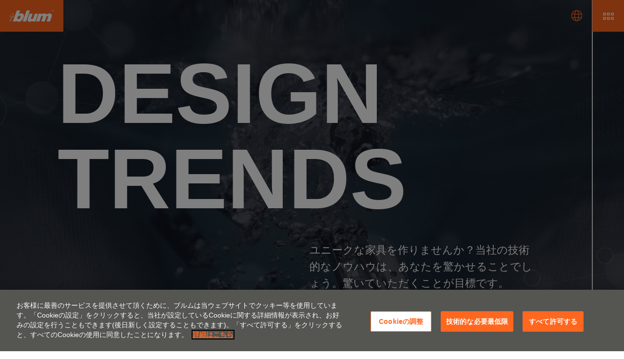

--- FILE ---
content_type: text/html; charset=UTF-8
request_url: https://www.blum.com/connects/ja/app/design-trends?_l=1
body_size: 21331
content:
<!doctype html>
<html lang="ja">
    <head>
        <meta charset="UTF-8">
        <meta name="viewport" content="width=device-width, initial-scale=1.0">
        <meta name="language" content="ja">
        <title>Design Trends - Blum CONNECTS</title>
		<meta name="description" content="interzumでのインタラクティブなブルムイベント"/>

                <link rel="apple-touch-icon" sizes="180x180" href="https://www.blum.com/connects/apple-touch-icon.png?v=2">
        <link rel="icon" type="image/png" sizes="32x32" href="https://www.blum.com/connects/favicon-32x32.png?v=2">
        <link rel="icon" type="image/png" sizes="16x16" href="https://www.blum.com/connects/favicon-16x16.png?v=2">
        <link rel="manifest" href="https://www.blum.com/connects/site.webmanifest?v=2">
        <link rel="mask-icon" href="https://www.blum.com/connects/safari-pinned-tab.svg?v=2" color="#da532c">
        <meta name="msapplication-TileColor" content="#da532c">
        <meta name="theme-color" content="#ffffff">

		<meta property="og:title" content="Blum CONNECTS">
		<meta property="og:image" content="https://www.blum.com/connects/assets/app/img/awareness/header.lrjFZUsdGRtuHIoaWx0q.jpg">
		<meta property="og:description" content="interzumでのインタラクティブなブルムイベント"><script src="https://cookie-cdn.cookiepro.com/scripttemplates/otSDKStub.js" data-document-language="true" charset="UTF-8" data-domain-script="9b83a62e-79e4-4c3e-a41b-c380c552aaf4"></script>
<script>function OptanonWrapper() { }</script><script>
                    (function(w,d,s,l,i){w[l]=w[l]||[];w[l].push({'gtm.start':new Date().getTime(),event:'gtm.js'});var f=d.getElementsByTagName(s)[0],j=d.createElement(s),dl=l!='dataLayer'?'&l='+l:'';j.async=true;j.src='https://www.googletagmanager.com/gtm.js?id='+i+dl;f.parentNode.insertBefore(j,f);})(window,document,'script','dataLayer','GTM-TNHQ7XH');
                </script><link rel="stylesheet" href="/connects/assets/app/css/app.79b43636e4.css" integrity="sha256-27smfoJQuTpnej6BCUoxktG0TPYaHi6TDbifIassPdE="><script type="module" defer src="/connects/assets/app/js/modern/app.b74d7777.js" integrity="sha256-8uTHhWW+/8TjHUiIy5/ywgZiZNbbwhI5QmNKSSuEidw="></script></head>
    <body
		class="blum-connects is-lang-ja topics"
		data-marketing-cloud="/connects/ja/app/api/tracking/interaction"
		data-tm-uu="&#x2F;app&#x2F;design-trends"
	><noscript>
            <iframe src="https://www.googletagmanager.com/ns.html?id=GTM-TNHQ7XH" height="0" width="0" style="display:none;visibility:hidden"></iframe>
        </noscript><header class="header">
	<div class="header-container">
		<div class="header-logo">
			<a class="header-image-logo" href="/connects/ja"><svg xmlns="http://www.w3.org/2000/svg" width="160" height="80" viewBox="0 0 160 80" fill="#fff"><rect fill="#ff671f" width="160" height="80"/><polygon points="57.373 54.091 65.792 54.091 75.588 26.492 67.134 26.492 57.373 54.091 57.373 54.091"/><path d="M91.055,54.087H99.4l4.358-12.152c1.743-2.929,5.229-2.267,4.584.3l-4.183,11.856h8.715l4.131-11.594c1.1-2.912,5.665-3.086,4.671.349l-3.887,11.246h8.419l4.706-13.338c1.569-4.533-3.974-10.6-13.508-3.923-1.133-3.051-5.839-4.969-12.114-.523l.418-1.813H97.887l-6.833,19.6Z"/><path d="M131.065,26.847a2.066,2.066,0,0,1,2-1.5,2.092,2.092,0,1,1-2.109,2.092,1.7,1.7,0,0,1,.1-.593l-.244-.1a2.357,2.357,0,0,0,2.249,3.051,2.354,2.354,0,1,0-2.249-3.051l.244.1Z"/><path d="M132.652,27.388h-.087v-.7h.976c.436.122.244.7-.087.7h-.8v.244h.575c.732.1.366.767.54.976h.244c-.192-.262.139-.785-.331-1.029a.6.6,0,0,0-.227-1.151H132.32v2.162h.227v-.959h.1v-.244Z"/><path d="M82.5,34.473h-7.9L69.953,47.514c-2.318,7.358,5.09,9.8,12.149,4.708l-.471,1.866h7.53L96.1,34.49H88.046L83.932,45.684c-.959,2.737-6.31,4.272-5.491.087l4.061-11.3Z"/><path d="M42.242,26.445H50.7l-3.137,9.066c10.423-6.189,15.652,2.232,11.068,10.723C52.787,58,41.858,55.213,41.37,51.9l-.906,2.179H32.533Zm3.974,14.384A8.471,8.471,0,0,0,45, 42.276c-1.569,2.267-1.656,4.655-.087,5.7,1.447.959,3.957-.017,5.525-1.953,1.656-2.057,1.917-5.108.314-6.155-1.36-.889-3.05-.436-4.532.959"/><path d="M29.865,42.917s.6-1.487,1.685-.712L33.095,43.5s.79.6.605-.546l-.923-7.942s-.168-1.254-1.032-.409l-5.529,5.592s-.761.721-.2.839l2.231-.019s1.569-.014.924,1.979l-3.86,11.1-.732.006,3.945-11.3s.269-1.136-.5-1.077l-2.143.036c-1.081-.008-1.126-1.176-.4-1.862l5.961-6.015a1.145,1.145,0,0,1,2.011.7c.225,1.794,1.017,8.726,1.017,8.726a.989.989,0,0,1-1.753.817l-1.194-.983s-.757-.813-1.079.236L26.7,54.085l-.715.006,3.876-11.175Z"/></svg>
</a></div><div class="header-language"><button type="button" class="language-icon-button"><span class="icon"><svg viewBox="0 0 24 24" version="1.1" xmlns="http://www.w3.org/2000/svg" stroke="none" stroke-width="1" fill="none" fill-rule="evenodd"><path d="M12,0.75 C18.2132034,0.75 23.25,5.78679656 23.25,12 C23.25,13.6554711 22.8924256,15.2274262 22.2502979,16.6428441 L22.25,16.75 L22.2005465,16.7509772 C20.4095698,20.5897264 16.515455,23.25 12,23.25 C7.48454501,23.25 3.5904302,20.5897264 1.79945349,16.7509772 L1.75,16.75 L1.75061331,16.6448522 C1.10791273,15.228913 0.75,13.656254 0.75,12 C0.75,5.78679656 5.78679656,0.75 12,0.75 Z M14.7998571,16.7506881 L9.199,16.75 L9.20172435,16.7585611 L9.31285989,17.2750325 L9.43395821,17.7699146 L9.56436347,18.2419537 C9.58683682,18.3186536 9.60967064,18.3943496 9.63285126,18.4690154 L9.63285126,18.4690154 L9.77598725,18.9044397 C10.3888163,20.6654598 11.2013163,21.75 12,21.75 C12.7986837,21.75 13.6111837,20.6654598 14.2240127,18.9044397 L14.2240127,18.9044397 L14.3671487,18.4690154 C14.3903294,18.3943496 14.4131632,18.3186536 14.4356365,18.2419537 L14.4356365,18.2419537 L14.5660418,17.7699146 L14.6871401,17.2750325 L14.7982756,16.7585611 C14.7988032,16.7559375 14.7993303,16.7533132 14.7998571,16.7506881 Z M7.66296944,16.7501977 L3.48358239,16.7505152 C4.72188256,18.9657099 6.79941301,20.6480598 9.28584681,21.3672381 C8.56795266,20.2255792 8.01133412,18.6272802 7.66296944,16.7501977 Z M20.5164176,16.7505152 L16.3370306,16.7501977 C15.9886659,18.6272802 15.4320473,20.2255792 14.7139006,21.3675392 C17.200587,20.6480598 19.2781174,18.9657099 20.5164176,16.7505152 Z M7.33760746,9.75046553 L2.51086005,9.75015963 C2.34026974,10.47239 2.25,11.2256532 2.25,12 C2.25,13.1399111 2.44561996,14.2341328 2.80512088,15.2509259 L7.43639059,15.2503386 C7.31423086,14.2202247 7.25,13.128796 7.25,12 L7.25,12 L7.25190691,11.6637109 C7.25932378,11.010908 7.28830535,10.3715836 7.33760746,9.75046553 Z M15.1533149,9.75033762 L8.84668513,9.75033762 C8.78390099,10.4718063 8.75,11.2248908 8.75,12 L8.75,12 L8.7519695,12.3233958 C8.76446368,13.3484865 8.83598782,14.3320361 8.95464562,15.251306 L15.0454334,15.2506936 C15.1764681,14.2353266 15.25,13.1415493 15.25,12 C15.25,11.2248908 15.216099,10.4718063 15.1533149,9.75033762 Z M21.4891399,9.75015963 L16.6623925,9.75046553 C16.7201314,10.4778712 16.75,11.2302473 16.75,12 C16.75,13.128796 16.6857691,14.2202247 16.5636094,15.2503386 L21.1948791,15.2509259 C21.55438,14.2341328 21.75,13.1399111 21.75,12 C21.75,11.2256532 21.6597303,10.47239 21.4891399,9.75015963 Z M9.28609945,2.63246084 L9.11617759,2.68352489 C6.34548645,3.54019407 4.10273182,5.59884961 2.99713045,8.25027475 L7.50087213,8.24981334 C7.82327525,5.94035113 8.44350731,3.97230739 9.28609945,2.63246084 Z M12,2.25 L11.891023,2.25668403 C11.1278652,2.34999225 10.3609605,3.41458656 9.77598725,5.09556028 L9.77598725,5.09556028 L9.63285126,5.53098459 C9.60967064,5.60565041 9.58683682,5.68134635 9.56436347,5.75804632 L9.56436347,5.75804632 L9.43395821,6.23008545 L9.31285989,6.7249675 L9.20172435,7.24143891 C9.13639938,7.566319 9.07713108,7.90279829 9.02461147,8.24955403 L14.9753885,8.24955403 C14.9228689,7.90279829 14.8636006,7.566319 14.7982756,7.24143891 L14.7982756,7.24143891 L14.6871401,6.7249675 L14.5660418,6.23008545 L14.4356365,5.75804632 C14.4131632,5.68134635 14.3903294,5.60565041 14.3671487,5.53098459 L14.3671487,5.53098459 L14.2240127,5.09556028 C13.6111837,3.33454019 12.7986837,2.25 12,2.25 L12,2.25 Z M14.7141532,2.63276192 L14.7834442,2.74530445 C15.5906436,4.08165886 16.1856602,6.0043582 16.4991279,8.24981334 L21.0028695,8.25027475 C19.8747866,5.54493497 17.5628341,3.45671689 14.7141532,2.63276192 Z" fill="currentColor"></path></svg>
</span></button><div class="header-language-overlay">
		<div class="language-overlay-container">
			<button type="button" class="button close-button"><svg viewBox="0 0 24 24" xmlns="http://www.w3.org/2000/svg" stroke="none" stroke-width="1" fill="none" fill-rule="evenodd"><polygon fill="currentColor" points="20.5 2.08578644 21.9142136 3.5 13.415 12 21.9142136 20.5 20.5 21.9142136 12 13.415 3.5 21.9142136 2.08578644 20.5 10.585 12 2.08578644 3.5 3.5 2.08578644 12 10.585" /></svg>
</button>
			<div class="language-overlay-headline">言語選択</div>
			<div class="language-overlay-content"><ul class="language-overlay-column"><li class="language-overlay-link-container"><a class="language-overlay-link" href="/connects/de/app/design-trends?_l=1">Deutsch</a></li><li class="language-overlay-link-container"><a class="language-overlay-link" href="/connects/en/app/design-trends?_l=1">English</a></li><li class="language-overlay-link-container"><a class="language-overlay-link" href="/connects/pt/app/design-trends?_l=1">Português</a></li><li class="language-overlay-link-container"><a class="language-overlay-link" href="/connects/fr/app/design-trends?_l=1">Français</a></li><li class="language-overlay-link-container"><a class="language-overlay-link" href="/connects/it/app/design-trends?_l=1">Italiano</a></li><li class="language-overlay-link-container"><a class="language-overlay-link" href="/connects/es/app/design-trends?_l=1">Español</a></li><li class="language-overlay-link-container"><a class="language-overlay-link" href="/connects/ru/app/design-trends?_l=1">Русский</a></li><li class="language-overlay-link-container"><a class="language-overlay-link" href="/connects/zh/app/design-trends?_l=1">中文</a></li><li class="language-overlay-link-container"><a class="language-overlay-link" href="/connects/pl/app/design-trends?_l=1">Polski</a></li></ul><ul class="language-overlay-column"><li class="language-overlay-link-container"><a class="language-overlay-link" href="/connects/uk/app/design-trends?_l=1">Українська</a></li><li class="language-overlay-link-container"><a class="language-overlay-link" href="/connects/tr/app/design-trends?_l=1">Türkçe</a></li><li class="language-overlay-link-container"><a class="language-overlay-link" href="/connects/ro/app/design-trends?_l=1">Română</a></li><li class="language-overlay-link-container"><a class="language-overlay-link" href="/connects/sl/app/design-trends?_l=1">Slovenščina</a></li><li class="language-overlay-link-container"><a class="language-overlay-link" href="/connects/sk/app/design-trends?_l=1">Slovenčina</a></li><li class="language-overlay-link-container"><a class="language-overlay-link" href="/connects/sr/app/design-trends?_l=1">Српски</a></li><li class="language-overlay-link-container"><a class="language-overlay-link" href="/connects/lv/app/design-trends?_l=1">Latviešu</a></li><li class="language-overlay-link-container"><a class="language-overlay-link" href="/connects/et/app/design-trends?_l=1">Eesti</a></li><li class="language-overlay-link-container"><a class="language-overlay-link" href="/connects/el/app/design-trends?_l=1">Ελληνικά</a></li></ul><ul class="language-overlay-column"><li class="language-overlay-link-container"><a class="language-overlay-link" href="/connects/hu/app/design-trends?_l=1">Magyar</a></li><li class="language-overlay-link-container"><a class="language-overlay-link" href="/connects/ko/app/design-trends?_l=1">한국어</a></li><li class="language-overlay-link-container"><strong class="language-overlay-link is-active">日本語</strong></li><li class="language-overlay-link-container"><a class="language-overlay-link" href="/connects/vi/app/design-trends?_l=1">Tiếng Việt</a></li><li class="language-overlay-link-container"><a class="language-overlay-link" href="/connects/bg/app/design-trends?_l=1">Български</a></li><li class="language-overlay-link-container"><a class="language-overlay-link" href="/connects/hr/app/design-trends?_l=1">Hrvatski</a></li><li class="language-overlay-link-container"><a class="language-overlay-link" href="/connects/cs/app/design-trends?_l=1">Čeština</a></li><li class="language-overlay-link-container"><a class="language-overlay-link" href="/connects/da/app/design-trends?_l=1">Dansk</a></li><li class="language-overlay-link-container"><a class="language-overlay-link" href="/connects/nl/app/design-trends?_l=1">Nederlands</a></li></ul></div>
		</div>
	</div>
</div>
<button type="button" class="menu-burger">
				<span class="button-open"><span class="icon"><svg viewBox="0 0 24 24" version="1.1" xmlns="http://www.w3.org/2000/svg" stroke="none" stroke-width="1" fill="none" fill-rule="evenodd"><path d="M6.75,14 L6.75,19.5 L1.25,19.5 L1.25,14 L6.75,14 Z M14.75,14 L14.75,19.5 L9.25,19.5 L9.25,14 L14.75,14 Z M22.75,14 L22.75,19.5 L17.25,19.5 L17.25,14 L22.75,14 Z M5.25,15.5 L2.75,15.5 L2.75,18 L5.25,18 L5.25,15.5 Z M13.25,15.5 L10.75,15.5 L10.75,18 L13.25,18 L13.25,15.5 Z M21.25,15.5 L18.75,15.5 L18.75,18 L21.25,18 L21.25,15.5 Z M6.75,5 L6.75,10.5 L1.25,10.5 L1.25,5 L6.75,5 Z M14.75,5 L14.75,10.5 L9.25,10.5 L9.25,5 L14.75,5 Z M22.75,5 L22.75,10.5 L17.25,10.5 L17.25,5 L22.75,5 Z M5.25,6.5 L2.75,6.5 L2.75,9 L5.25,9 L5.25,6.5 Z M13.25,6.5 L10.75,6.5 L10.75,9 L13.25,9 L13.25,6.5 Z M21.25,6.5 L18.75,6.5 L18.75,9 L21.25,9 L21.25,6.5 Z" fill="currentColor"></path></svg>
</span></span>
				<span class="button-close"><span class="icon"><svg viewBox="0 0 24 24" xmlns="http://www.w3.org/2000/svg" stroke="none" stroke-width="1" fill="none" fill-rule="evenodd"><polygon fill="currentColor" points="20.5 2.08578644 21.9142136 3.5 13.415 12 21.9142136 20.5 20.5 21.9142136 12 13.415 3.5 21.9142136 2.08578644 20.5 10.585 12 2.08578644 3.5 3.5 2.08578644 12 10.585" /></svg>
</span></span>
			</button></div><div class="main-navigation ">
	<div class="main-navigation-background">
		<div class="image-background revego is-hidden"></div>
		<div class="image-background merivobox is-hidden"></div>
		<div class="image-background aventos is-hidden"></div>
		<div class="image-background blum-inspirations is-hidden"></div>
		<div class="image-background design-trends is-hidden"></div>
		<div class="image-background digital-technology is-hidden"></div>
		<div class="image-background box-systems is-hidden"></div>
		<div class="image-background runner-systems is-hidden"></div>
		<div class="image-background hinge-systems is-hidden"></div>
		<div class="image-background services is-hidden"></div>
		<div class="image-background charity is-hidden"></div>
		<div class="dots-background"></div>
	</div>
	<div class="main-navigation-content">
		<div class="focus-topic">
												<a class="menu-box-item revego" href="/connects/ja/app/revego" data-background="revego">revego</a>
																<a class="menu-box-item merivobox" href="/connects/ja/app/merivobox" data-background="merivobox">merivobox</a>
																<a class="menu-box-item aventos" href="/connects/ja/app/aventos" data-background="aventos">aventos</a>
									</div>
		<div class="side-topic">
												<a class="menu-text-item" href="/connects/ja/app/hinge-systems" data-background="hinge-systems">ヒンジシステム</a>
																<a class="menu-text-item" href="/connects/ja/app/box-systems" data-background="box-systems">ボックスシステム</a>
																<a class="menu-text-item" href="/connects/ja/app/runner-systems" data-background="runner-systems">レールシステム</a>
																<a class="menu-text-item" href="/connects/ja/app/services" data-background="services">サービス</a>
									</div>
		<div class="focus-topic">
												<a class="menu-box-item blum-inspirations" href="/connects/ja/app/blum-inspirations" data-background="blum-inspirations">blum inspirations</a>
																<a class="menu-box-item design-trends is-active" href="/connects/ja/app/design-trends" data-background="design-trends">design trends</a>
																<a class="menu-box-item digital-technology" href="/connects/ja/app/digital-technology" data-background="digital-technology">digital technology</a>
									</div>
							<a href="/connects/ja/app/charity" class="charity-link">
				<span class="icon"><svg viewBox="0 0 24 24" version="1.1" xmlns="http://www.w3.org/2000/svg" stroke="none" stroke-width="1" fill="none" fill-rule="evenodd"><path d="M22.2921081,12.1024035 C22.9751596,13.0779022 22.776423,14.4070469 21.862775,15.1434318 L21.739563,15.2360426 L17.4390147,18.2473189 L17.434,18.2398313 L14.4400287,20.3410085 L8.23114442,20.3409739 C7.38546728,20.3328513 6.64720817,20.4434336 6.0141273,20.6684768 C5.42031271,20.8795618 4.6576699,21.2831677 3.73651249,21.8788294 L3.45542015,22.0632891 L2.83104893,22.4788135 L2,21.2300711 L2.62437122,20.8145466 C3.76601428,20.0547733 4.72388686,19.53517 5.51171638,19.2551179 C6.21866799,19.0038157 7.00530593,18.8678107 7.86530407,18.8442365 L8.2383477,18.8410085 L13.9658957,18.8403152 L20.1147625,14.528259 L20.121,14.5378313 L20.8791983,14.0073146 C21.2185022,13.7697314 21.3009631,13.3020721 21.06338,12.9627682 C20.8455955,12.6517396 20.434483,12.5565305 20.1061263,12.7258217 L20.0188336,12.7785865 L16.7292614,15.0819698 L15.8688968,13.8532417 L19.158469,11.5498584 C20.1763807,10.837109 21.5793587,11.0844919 22.2921081,12.1024035 Z M5.57966291,12.3540964 C6.37064582,12.3540964 7.19414398,12.5483956 8.04891845,12.9297145 L8.205,13.0028313 L12.7202879,13.0033152 C13.9629286,13.0033152 14.9702879,14.0106745 14.9702879,15.2533152 C14.9702879,16.4441792 14.0451263,17.4189601 12.8743367,17.4981244 L12.7202879,17.5033152 L7.47028791,17.5033152 L7.47028791,16.0033152 L12.7202879,16.0033152 C13.1345015,16.0033152 13.4702879,15.6675287 13.4702879,15.2533152 C13.4702879,14.8736194 13.188134,14.5598242 12.8220585,14.5101618 L12.7202879,14.5033152 L8.03989568,14.5067385 C7.93249836,14.5100927 7.82061697,14.4829028 7.7042515,14.4251689 C6.92993877,14.0409991 6.22233057,13.8540964 5.57966291,13.8540964 C5.00416396,13.8540964 4.3545008,14.0038187 3.63169144,14.3105034 L3.35721119,14.4328819 L2.67764451,14.7501974 L2.0430135,13.391064 L2.72258018,13.0737485 C3.74269803,12.5974167 4.69457579,12.3540964 5.57966291,12.3540964 Z M8.45442692,2.00001133 C9.76000029,0.694437957 11.876753,0.694437957 13.1823263,2.00001133 L13.1823263,2.00001133 L13.363309,2.1811224 L13.5455957,2.00001133 C14.80765,0.73795707 16.8277062,0.695888595 18.140294,1.8738059 L18.140294,1.8738059 L18.2734951,2.00001133 C19.5790685,3.3055847 19.5790685,5.42233736 18.2734951,6.72791073 L18.2734951,6.72791073 L13.363961,11.6374448 L8.45442692,6.72791073 C7.14885355,5.42233736 7.14885355,3.3055847 8.45442692,2.00001133 Z M17.3639724,2.90953412 C16.5607146,2.10627631 15.2583763,2.10627631 14.4551185,2.90953412 L14.4551185,2.90953412 L13.363961,4.00069161 L12.2728035,2.90953412 C11.4695457,2.10627631 10.1672075,2.10627631 9.3639497,2.90953412 C8.5606919,3.71279192 8.5606919,5.01513014 9.3639497,5.81838795 L9.3639497,5.81838795 L13.363309,9.81787563 L17.3639724,5.81838795 C18.1307184,5.05164186 18.1655705,3.83015515 17.4685286,3.022069 L17.4685286,3.022069 Z" fill="currentColor"></path>
</svg>
</span>
				<span class="charity-link-label">社会貢献活動へ</span>
			</a>
			</div>
</div>

</header>
<div class="right-sidebar">
	<div class="sub-navigation page-menu">
		<div class="actual-section">概要</div>
		<button type="button" class="button-open"><span class="icon"><?xml version="1.0" encoding="UTF-8"?>
<svg width="24px" height="24px" viewBox="0 0 24 24" version="1.1" xmlns="http://www.w3.org/2000/svg" xmlns:xlink="http://www.w3.org/1999/xlink">
    <g stroke="none" stroke-width="1" fill="none" fill-rule="evenodd">
        <path d="M12,17.5 C13.3807119,17.5 14.5,18.6192881 14.5,20 C14.5,21.3807119 13.3807119,22.5 12,22.5 C10.6192881,22.5 9.5,21.3807119 9.5,20 C9.5,18.6192881 10.6192881,17.5 12,17.5 Z M12,9.5 C13.3807119,9.5 14.5,10.6192881 14.5,12 C14.5,13.3807119 13.3807119,14.5 12,14.5 C10.6192881,14.5 9.5,13.3807119 9.5,12 C9.5,10.6192881 10.6192881,9.5 12,9.5 Z M12,1.5 C13.3807119,1.5 14.5,2.61928813 14.5,4 C14.5,5.38071187 13.3807119,6.5 12,6.5 C10.6192881,6.5 9.5,5.38071187 9.5,4 C9.5,2.61928813 10.6192881,1.5 12,1.5 Z" fill="currentColor"></path>
    </g>
</svg>
</span></button>
		<div class="subnavi-dropdown">
			<div class="subnavi-title">Design Trends</div>
			<ul class="subnavi-items">
				<li><a class="subnavi-item-link" href="#overview">概要</a></li>
			</ul>
		</div>
	</div>
</div>
	<div class="video-overlay on-focus-page" id="video-overlay-stage-design-trends">
		<button type="button" class="button close-button"><svg viewBox="0 0 24 24" xmlns="http://www.w3.org/2000/svg" stroke="none" stroke-width="1" fill="none" fill-rule="evenodd"><polygon fill="currentColor" points="20.5 2.08578644 21.9142136 3.5 13.415 12 21.9142136 20.5 20.5 21.9142136 12 13.415 3.5 21.9142136 2.08578644 20.5 10.585 12 2.08578644 3.5 3.5 2.08578644 12 10.585" /></svg>
</button>
		<div class="video-container"><div class="localized-video-player" data-config="{&quot;videos&quot;:{&quot;de&quot;:{&quot;name&quot;:&quot;\u30c9\u30a4\u30c4\u8a9e&quot;,&quot;sources&quot;:[{&quot;src&quot;:&quot;https:\/\/d2.blum.com\/web\/connects\/M_P210008-BLUM-WHY-Film-Design_2021-04-26_DE-H264-2160p_25Mbit.mp4&quot;,&quot;type&quot;:&quot;video\/mp4&quot;}]},&quot;en&quot;:{&quot;name&quot;:&quot;\u82f1\u8a9e&quot;,&quot;sources&quot;:[{&quot;src&quot;:&quot;https:\/\/d2.blum.com\/web\/connects\/M_P210008-BLUM-WHY-Film-Design_2021-04-26_EN-H264-2160p_25Mbit.mp4&quot;,&quot;type&quot;:&quot;video\/mp4&quot;}]},&quot;uk&quot;:{&quot;name&quot;:&quot;\u30a6\u30af\u30e9\u30a4\u30ca\u8a9e&quot;,&quot;sources&quot;:[{&quot;src&quot;:&quot;https:\/\/d2.blum.com\/web\/connects\/M_P210008-BLUM-WHYFilm-Design_2021-04-26_DE-H264-1080p_25Mbit-UK.mp4&quot;,&quot;type&quot;:&quot;video\/mp4&quot;}]}},&quot;defaultLanguage&quot;:&quot;en&quot;,&quot;subtitles&quot;:{&quot;_g&quot;:{&quot;de&quot;:{&quot;language&quot;:&quot;de&quot;,&quot;src&quot;:&quot;\/connects\/assets\/app\/video\/subtitles\/WHY-DESIGN-TRENDS\/de.XtnMK6nc1JZB6gqJkbrf.vtt&quot;,&quot;label&quot;:&quot;\u30c9\u30a4\u30c4\u8a9e&quot;},&quot;en&quot;:{&quot;language&quot;:&quot;en&quot;,&quot;src&quot;:&quot;\/connects\/assets\/app\/video\/subtitles\/WHY-DESIGN-TRENDS\/en._-52Qm8Icxhvu-jb_BwX.vtt&quot;,&quot;label&quot;:&quot;\u82f1\u8a9e&quot;},&quot;pt&quot;:{&quot;language&quot;:&quot;pt&quot;,&quot;src&quot;:&quot;\/connects\/assets\/app\/video\/subtitles\/WHY-DESIGN-TRENDS\/pt.QN2xVVtZO4GR9VEKmk3K.vtt&quot;,&quot;label&quot;:&quot;\u30dd\u30eb\u30c8\u30ac\u30eb\u8a9e&quot;},&quot;fr&quot;:{&quot;language&quot;:&quot;fr&quot;,&quot;src&quot;:&quot;\/connects\/assets\/app\/video\/subtitles\/WHY-DESIGN-TRENDS\/fr.6dhzPluwqNcoBlYbttdO.vtt&quot;,&quot;label&quot;:&quot;\u30d5\u30e9\u30f3\u30b9\u8a9e&quot;},&quot;it&quot;:{&quot;language&quot;:&quot;it&quot;,&quot;src&quot;:&quot;\/connects\/assets\/app\/video\/subtitles\/WHY-DESIGN-TRENDS\/it.R6a3E4JxlaC15_Q3FHR-.vtt&quot;,&quot;label&quot;:&quot;\u30a4\u30bf\u30ea\u30a2\u8a9e&quot;},&quot;es&quot;:{&quot;language&quot;:&quot;es&quot;,&quot;src&quot;:&quot;\/connects\/assets\/app\/video\/subtitles\/WHY-DESIGN-TRENDS\/es.b_ZLI7LyygSDR_N00ik8.vtt&quot;,&quot;label&quot;:&quot;\u30b9\u30da\u30a4\u30f3\u8a9e&quot;},&quot;ru&quot;:{&quot;language&quot;:&quot;ru&quot;,&quot;src&quot;:&quot;\/connects\/assets\/app\/video\/subtitles\/WHY-DESIGN-TRENDS\/ru.3tYy11QrsN6FvUIcRvDr.vtt&quot;,&quot;label&quot;:&quot;\u30ed\u30b7\u30a2\u8a9e&quot;},&quot;zh&quot;:{&quot;language&quot;:&quot;zh&quot;,&quot;src&quot;:&quot;\/connects\/assets\/app\/video\/subtitles\/WHY-DESIGN-TRENDS\/zh.mdD68hhNBd5vlPP-WI5H.vtt&quot;,&quot;label&quot;:&quot;\u4e2d\u56fd\u8a9e&quot;},&quot;pl&quot;:{&quot;language&quot;:&quot;pl&quot;,&quot;src&quot;:&quot;\/connects\/assets\/app\/video\/subtitles\/WHY-DESIGN-TRENDS\/pl.9tu_lcMB2T4U1Z97NJlS.vtt&quot;,&quot;label&quot;:&quot;\u30dd\u30fc\u30e9\u30f3\u30c9\u8a9e&quot;},&quot;uk&quot;:{&quot;language&quot;:&quot;uk&quot;,&quot;src&quot;:&quot;\/connects\/assets\/app\/video\/subtitles\/WHY-DESIGN-TRENDS\/uk.94idFQY0aHEHiiDU1U7l.vtt&quot;,&quot;label&quot;:&quot;\u30a6\u30af\u30e9\u30a4\u30ca\u8a9e&quot;},&quot;tr&quot;:{&quot;language&quot;:&quot;tr&quot;,&quot;src&quot;:&quot;\/connects\/assets\/app\/video\/subtitles\/WHY-DESIGN-TRENDS\/tr.T6rwrZbtvnhsEBbqGmhO.vtt&quot;,&quot;label&quot;:&quot;\u30c8\u30eb\u30b3\u8a9e&quot;},&quot;nl&quot;:{&quot;language&quot;:&quot;nl&quot;,&quot;src&quot;:&quot;\/connects\/assets\/app\/video\/subtitles\/WHY-DESIGN-TRENDS\/nl.lATH7s3Y4TSXRbwbSQOa.vtt&quot;,&quot;label&quot;:&quot;\u30aa\u30e9\u30f3\u30c0\u8a9e&quot;}}},&quot;defaultSubtitles&quot;:null}"><video-js class="" data-setup="{&quot;poster&quot;:&quot;\/connects\/assets\/app\/img\/navigation\/design-trends_2x.B-6bJyhaVa0iP4_dBgmJ.jpg&quot;,&quot;controls&quot;:true,&quot;preload&quot;:&quot;auto&quot;,&quot;language&quot;:&quot;ja&quot;,&quot;fluid&quot;:true,&quot;html5&quot;:{&quot;nativeTextTracks&quot;:true,&quot;preloadTextTracks&quot;:false}}"><source src="https://d2.blum.com/web/connects/M_P210008-BLUM-WHY-Film-Design_2021-04-26_EN-H264-2160p_25Mbit.mp4" type="video/mp4"></video-js><button type="button" class="localized-video-player-overlay"><div class="player-overlay-play"><svg viewBox="0 0 24 24" xmlns="http://www.w3.org/2000/svg" stroke="none" stroke-width="1" fill="none" fill-rule="evenodd"><polygon fill="currentColor" points="7 3 7 21 21 12"></polygon></svg>
</div></button></div></div>
	</div>
	
	<section id="overview" data-subnavilabel="概要">
				<div class="stage-container has-video">
			<div class="stage design-trends">
				<div class="stage-content-container">
					<div class="stage-overlay"></div>
					<div class="stage-dots"></div>
					<div class="stage-content">
						<div class="stage-content-box">
							<div class="stage-headline">
								<svg viewBox="0 0 1092 370"><text x="0" y="145" fill="currentColor" font-size="19.5rem">Design</text>
										<text x="0" y="340" fill="currentColor" font-size="19.5rem">Trends</text></svg>
							</div>
							<div class="stage-text">ユニークな家具を作りませんか？当社の技術的なノウハウは、あなたを驚かせることでしょう。驚いていただくことが目標です。</div>
						</div>
					</div>
					<div class="stage-button-container">
						<button type="button" class="button stage-button button-play-video" data-open-video="#video-overlay-stage-design-trends">
							<span class="icon"><svg viewBox="0 0 24 24" xmlns="http://www.w3.org/2000/svg" stroke="none" stroke-width="1" fill="none" fill-rule="evenodd"><polygon fill="currentColor" points="7 3 7 21 21 12"></polygon></svg>
</span>
							<span class="stage-button-label">ビデオを再生する</span>
						</button>
					</div>
				</div>
			</div>
		</div>
		
				<div class="text-media-module">
			<div class="text-module">
				<h2 class="text-headline micro-animation animation-wide">私たちと一緒にデザインのトレンドを取り入れましょう!</h2>
				<div class="text-wrapper content">
					<h3 class="text-subheadline">デザインの自由度を高めるためのブルムソリューション</h3>
					<p class="text-paragraph">新製品を開発する際には、現在のトレンドからインスピレーションを得ています。アイデアを自由に描き、個々の居住空間を創造していきましょう。純粋でも、贅沢でも、フィリグリーでも、ダークでも構いません。ブルムのソリューションなら、アイデアは無限に広がります。</p>
				</div>
			</div>
			<div class="container">
				<div class="media-wrapper is-full-width-media"><img class="image" src="/connects/assets/app/img/focus-topic/design-trends/DesignTrends-5zu3-ein-Bild_2x.lZqrGawi3Rc7aiuJUCiE.jpg" srcset="/connects/assets/app/img/focus-topic/design-trends/DesignTrends-5zu3-ein-Bild.Vm6iukBfPVs97ISV_1_m.jpg, /connects/assets/app/img/focus-topic/design-trends/DesignTrends-5zu3-ein-Bild_2x.lZqrGawi3Rc7aiuJUCiE.jpg 2x"></div>
			</div>
		</div>
		
				<div class="quote-module is-dark">
			<div class="container">
				<div class="quote-author">
					<span class="author-name">マイケル・マンドルバーガー (Michael Mandlburger)</span>
					<span class="author-job-role">製品管理責任者</span>
				</div>
				<p class="quote-citation">今こそ、私たちがどのようにそれをWOWにするかをお見せする時です。</p>
			</div>
		</div>
			</section>

	<section id="dark-surfaces" data-subnavilabel="Dark Surfaces">
				<div class="text-media-module">
			<div class="text-module">
				<h2 class="text-headline micro-animation animation-wide">Dark Surfaces</h2>
				<div class="text-wrapper content">
					<h3 class="text-subheadline">調和のとれたスタイルの世界</h3>
					<p class="text-paragraph">ダークな生活空間は優雅さを放ち、上品な雰囲気を作り出します。内側と外側、ダークな色調と素材が互いに流れ込み、調和のとれた全体を作り出しています。小さくても目を引くアクセントは、淡い色の家具の中でも特に効果的です。統一感のあるカラーデザインを大切にするすべての方へ。</p>
					<div class="text-video-overlay-toggle">
						<span class="icon"><svg viewBox="0 0 24 24" xmlns="http://www.w3.org/2000/svg" stroke="none" stroke-width="1" fill="none" fill-rule="evenodd"><polygon fill="currentColor" points="7 3 7 21 21 12"></polygon></svg>
</span>
						<span class="label">ビデオを再生する</span>
					</div>
				</div>
				<div class="text-video-overlay">
					<button type="button" class="button close-button"><svg viewBox="0 0 24 24" xmlns="http://www.w3.org/2000/svg" stroke="none" stroke-width="1" fill="none" fill-rule="evenodd"><polygon fill="currentColor" points="20.5 2.08578644 21.9142136 3.5 13.415 12 21.9142136 20.5 20.5 21.9142136 12 13.415 3.5 21.9142136 2.08578644 20.5 10.585 12 2.08578644 3.5 3.5 2.08578644 12 10.585" /></svg>
</button>
					<div class="text-video-container"><div class="localized-video-player" data-config="{&quot;videos&quot;:{&quot;de&quot;:{&quot;name&quot;:&quot;\u30c9\u30a4\u30c4\u8a9e&quot;,&quot;sources&quot;:[{&quot;src&quot;:&quot;https:\/\/d2.blum.com\/web\/connects\/RUNA_045-1_HOW_DesignTrends_DarkSurfaces_DE.mp4&quot;,&quot;type&quot;:&quot;video\/mp4&quot;}]},&quot;en&quot;:{&quot;name&quot;:&quot;\u82f1\u8a9e&quot;,&quot;sources&quot;:[{&quot;src&quot;:&quot;https:\/\/d2.blum.com\/web\/connects\/RUNA_046-1_HOW_DesignTrends_DarkSurfaces_EN.mp4&quot;,&quot;type&quot;:&quot;video\/mp4&quot;}]},&quot;uk&quot;:{&quot;name&quot;:&quot;\u30a6\u30af\u30e9\u30a4\u30ca\u8a9e&quot;,&quot;sources&quot;:[{&quot;src&quot;:&quot;https:\/\/d2.blum.com\/web\/connects\/RUNA_045-1_HOW_DesignTrends_DarkSurfaces_UK.mp4&quot;,&quot;type&quot;:&quot;video\/mp4&quot;}]}},&quot;defaultLanguage&quot;:&quot;en&quot;,&quot;subtitles&quot;:{&quot;de&quot;:{&quot;de&quot;:{&quot;language&quot;:&quot;de&quot;,&quot;src&quot;:&quot;\/connects\/assets\/app\/video\/subtitles\/RUNA_045-1_HOW_DesignTrends_DarkSurfaces\/de\/de.kxkblxZwkYUiHDijNjB6.vtt&quot;,&quot;label&quot;:&quot;\u30c9\u30a4\u30c4\u8a9e&quot;},&quot;pt&quot;:{&quot;language&quot;:&quot;pt&quot;,&quot;src&quot;:&quot;\/connects\/assets\/app\/video\/subtitles\/RUNA_045-1_HOW_DesignTrends_DarkSurfaces\/de\/pt.dROQEWiA6pv3hX-V1qpI.vtt&quot;,&quot;label&quot;:&quot;\u30dd\u30eb\u30c8\u30ac\u30eb\u8a9e&quot;},&quot;fr&quot;:{&quot;language&quot;:&quot;fr&quot;,&quot;src&quot;:&quot;\/connects\/assets\/app\/video\/subtitles\/RUNA_045-1_HOW_DesignTrends_DarkSurfaces\/de\/fr.yIHpYo2xwDtvabVpsNC4.vtt&quot;,&quot;label&quot;:&quot;\u30d5\u30e9\u30f3\u30b9\u8a9e&quot;},&quot;it&quot;:{&quot;language&quot;:&quot;it&quot;,&quot;src&quot;:&quot;\/connects\/assets\/app\/video\/subtitles\/RUNA_045-1_HOW_DesignTrends_DarkSurfaces\/de\/it.mWPD70eYjBVcSiq40y7A.vtt&quot;,&quot;label&quot;:&quot;\u30a4\u30bf\u30ea\u30a2\u8a9e&quot;},&quot;es&quot;:{&quot;language&quot;:&quot;es&quot;,&quot;src&quot;:&quot;\/connects\/assets\/app\/video\/subtitles\/RUNA_045-1_HOW_DesignTrends_DarkSurfaces\/de\/es.J1Y1GpYnD-1StJ4dAV4w.vtt&quot;,&quot;label&quot;:&quot;\u30b9\u30da\u30a4\u30f3\u8a9e&quot;},&quot;ru&quot;:{&quot;language&quot;:&quot;ru&quot;,&quot;src&quot;:&quot;\/connects\/assets\/app\/video\/subtitles\/RUNA_045-1_HOW_DesignTrends_DarkSurfaces\/de\/ru.TYXXJ6GA-jEsISgLbGR9.vtt&quot;,&quot;label&quot;:&quot;\u30ed\u30b7\u30a2\u8a9e&quot;},&quot;zh&quot;:{&quot;language&quot;:&quot;zh&quot;,&quot;src&quot;:&quot;\/connects\/assets\/app\/video\/subtitles\/RUNA_045-1_HOW_DesignTrends_DarkSurfaces\/de\/zh.XLY9sj1sQ4UOElQbGgH9.vtt&quot;,&quot;label&quot;:&quot;\u4e2d\u56fd\u8a9e&quot;},&quot;pl&quot;:{&quot;language&quot;:&quot;pl&quot;,&quot;src&quot;:&quot;\/connects\/assets\/app\/video\/subtitles\/RUNA_045-1_HOW_DesignTrends_DarkSurfaces\/de\/pl.JwzEraA_r0HqAOSaXLIi.vtt&quot;,&quot;label&quot;:&quot;\u30dd\u30fc\u30e9\u30f3\u30c9\u8a9e&quot;},&quot;uk&quot;:{&quot;language&quot;:&quot;uk&quot;,&quot;src&quot;:&quot;\/connects\/assets\/app\/video\/subtitles\/RUNA_045-1_HOW_DesignTrends_DarkSurfaces\/de\/uk.JslArJ4MtaoJxY5YOZVI.vtt&quot;,&quot;label&quot;:&quot;\u30a6\u30af\u30e9\u30a4\u30ca\u8a9e&quot;},&quot;tr&quot;:{&quot;language&quot;:&quot;tr&quot;,&quot;src&quot;:&quot;\/connects\/assets\/app\/video\/subtitles\/RUNA_045-1_HOW_DesignTrends_DarkSurfaces\/de\/tr.y2IyJCxrSrsooVL0pwjj.vtt&quot;,&quot;label&quot;:&quot;\u30c8\u30eb\u30b3\u8a9e&quot;},&quot;nl&quot;:{&quot;language&quot;:&quot;nl&quot;,&quot;src&quot;:&quot;\/connects\/assets\/app\/video\/subtitles\/RUNA_045-1_HOW_DesignTrends_DarkSurfaces\/de\/nl.xoIhWvPvNsKTgnhkiNn9.vtt&quot;,&quot;label&quot;:&quot;\u30aa\u30e9\u30f3\u30c0\u8a9e&quot;}},&quot;en&quot;:{&quot;en&quot;:{&quot;language&quot;:&quot;en&quot;,&quot;src&quot;:&quot;\/connects\/assets\/app\/video\/subtitles\/RUNA_045-1_HOW_DesignTrends_DarkSurfaces\/en\/en.0P2_SaOZP2aoPy2Diwre.vtt&quot;,&quot;label&quot;:&quot;\u82f1\u8a9e&quot;},&quot;pt&quot;:{&quot;language&quot;:&quot;pt&quot;,&quot;src&quot;:&quot;\/connects\/assets\/app\/video\/subtitles\/RUNA_045-1_HOW_DesignTrends_DarkSurfaces\/en\/pt.aRUrzfxEfMPMy0GB7iEc.vtt&quot;,&quot;label&quot;:&quot;\u30dd\u30eb\u30c8\u30ac\u30eb\u8a9e&quot;},&quot;fr&quot;:{&quot;language&quot;:&quot;fr&quot;,&quot;src&quot;:&quot;\/connects\/assets\/app\/video\/subtitles\/RUNA_045-1_HOW_DesignTrends_DarkSurfaces\/en\/fr.i4FNbyn52782-tUfH2o1.vtt&quot;,&quot;label&quot;:&quot;\u30d5\u30e9\u30f3\u30b9\u8a9e&quot;},&quot;it&quot;:{&quot;language&quot;:&quot;it&quot;,&quot;src&quot;:&quot;\/connects\/assets\/app\/video\/subtitles\/RUNA_045-1_HOW_DesignTrends_DarkSurfaces\/en\/it.r8G0LD4JSwsTB09VNgzU.vtt&quot;,&quot;label&quot;:&quot;\u30a4\u30bf\u30ea\u30a2\u8a9e&quot;},&quot;es&quot;:{&quot;language&quot;:&quot;es&quot;,&quot;src&quot;:&quot;\/connects\/assets\/app\/video\/subtitles\/RUNA_045-1_HOW_DesignTrends_DarkSurfaces\/en\/es.ScEX7IA_UE97K7AKK9-n.vtt&quot;,&quot;label&quot;:&quot;\u30b9\u30da\u30a4\u30f3\u8a9e&quot;},&quot;ru&quot;:{&quot;language&quot;:&quot;ru&quot;,&quot;src&quot;:&quot;\/connects\/assets\/app\/video\/subtitles\/RUNA_045-1_HOW_DesignTrends_DarkSurfaces\/en\/ru.fkG5UFtMNQgQHr35j8bx.vtt&quot;,&quot;label&quot;:&quot;\u30ed\u30b7\u30a2\u8a9e&quot;},&quot;zh&quot;:{&quot;language&quot;:&quot;zh&quot;,&quot;src&quot;:&quot;\/connects\/assets\/app\/video\/subtitles\/RUNA_045-1_HOW_DesignTrends_DarkSurfaces\/en\/zh.YUFQBV1cqbvM_d2VEIfP.vtt&quot;,&quot;label&quot;:&quot;\u4e2d\u56fd\u8a9e&quot;},&quot;pl&quot;:{&quot;language&quot;:&quot;pl&quot;,&quot;src&quot;:&quot;\/connects\/assets\/app\/video\/subtitles\/RUNA_045-1_HOW_DesignTrends_DarkSurfaces\/en\/pl.xA9NDc47D03SLznN9tBE.vtt&quot;,&quot;label&quot;:&quot;\u30dd\u30fc\u30e9\u30f3\u30c9\u8a9e&quot;},&quot;uk&quot;:{&quot;language&quot;:&quot;uk&quot;,&quot;src&quot;:&quot;\/connects\/assets\/app\/video\/subtitles\/RUNA_045-1_HOW_DesignTrends_DarkSurfaces\/en\/uk.uknTDANbjyNhZ0sa-E-b.vtt&quot;,&quot;label&quot;:&quot;\u30a6\u30af\u30e9\u30a4\u30ca\u8a9e&quot;},&quot;tr&quot;:{&quot;language&quot;:&quot;tr&quot;,&quot;src&quot;:&quot;\/connects\/assets\/app\/video\/subtitles\/RUNA_045-1_HOW_DesignTrends_DarkSurfaces\/en\/tr.ZmY-af5ZnThjMMphCjEd.vtt&quot;,&quot;label&quot;:&quot;\u30c8\u30eb\u30b3\u8a9e&quot;},&quot;nl&quot;:{&quot;language&quot;:&quot;nl&quot;,&quot;src&quot;:&quot;\/connects\/assets\/app\/video\/subtitles\/RUNA_045-1_HOW_DesignTrends_DarkSurfaces\/en\/nl.iJQlHJSozQBL5pvVMCXV.vtt&quot;,&quot;label&quot;:&quot;\u30aa\u30e9\u30f3\u30c0\u8a9e&quot;}}},&quot;defaultSubtitles&quot;:&quot;en&quot;}"><video-js class="" data-setup="{&quot;poster&quot;:null,&quot;controls&quot;:true,&quot;preload&quot;:&quot;auto&quot;,&quot;language&quot;:&quot;ja&quot;,&quot;fluid&quot;:true,&quot;html5&quot;:{&quot;nativeTextTracks&quot;:true,&quot;preloadTextTracks&quot;:false}}"><source src="https://d2.blum.com/web/connects/RUNA_046-1_HOW_DesignTrends_DarkSurfaces_EN.mp4" type="video/mp4"></video-js><button type="button" class="localized-video-player-overlay"><div class="player-overlay-play"><svg viewBox="0 0 24 24" xmlns="http://www.w3.org/2000/svg" stroke="none" stroke-width="1" fill="none" fill-rule="evenodd"><polygon fill="currentColor" points="7 3 7 21 21 12"></polygon></svg>
</div></button></div></div>
				</div>
			</div>
			<div class="container">
				<div class="media-wrapper is-full-width-media"><img class="image" src="/connects/assets/app/img/focus-topic/design-trends/DarkSurfaces-5zu3_2x.yg6qkZlp486WPN2HYtvz.jpg" srcset="/connects/assets/app/img/focus-topic/design-trends/DarkSurfaces-5zu3.CTmpqVKfNH1Yo028VrRD.jpg, /connects/assets/app/img/focus-topic/design-trends/DarkSurfaces-5zu3_2x.yg6qkZlp486WPN2HYtvz.jpg 2x"></div>
			</div>
		</div>
			</section>

	<section id="individuality" data-subnavilabel="個性">
				<div class="text-media-module">
			<div class="text-module">
				<h2 class="text-headline micro-animation animation-wide">個性</h2>
				<div class="text-wrapper content">
					<h3 class="text-subheadline">個性のある生活空間</h3>
					<p class="text-paragraph">時代を超越したクラシックな感じがお好きですか? それとも常に最新のトレンドを追い求めていますか? あなたはバランスの取れた雰囲気を作り出すミニマリストタイプですか? もしかしたら、あなたはどちらかというとユーズド感が好きなカジュアルなアーティストタイプですか?</p>
					<p class="text-paragraph">ブランディングで丸みをつけ、自分に最適なデザインを決定します。</p>
					<div class="text-video-overlay-toggle">
						<span class="icon"><svg viewBox="0 0 24 24" xmlns="http://www.w3.org/2000/svg" stroke="none" stroke-width="1" fill="none" fill-rule="evenodd"><polygon fill="currentColor" points="7 3 7 21 21 12"></polygon></svg>
</span>
						<span class="label">ビデオを再生する</span>
					</div>
				</div>
				<div class="text-video-overlay">
					<button type="button" class="button close-button"><svg viewBox="0 0 24 24" xmlns="http://www.w3.org/2000/svg" stroke="none" stroke-width="1" fill="none" fill-rule="evenodd"><polygon fill="currentColor" points="20.5 2.08578644 21.9142136 3.5 13.415 12 21.9142136 20.5 20.5 21.9142136 12 13.415 3.5 21.9142136 2.08578644 20.5 10.585 12 2.08578644 3.5 3.5 2.08578644 12 10.585" /></svg>
</button>
					<div class="text-video-container"><div class="localized-video-player" data-config="{&quot;videos&quot;:{&quot;de&quot;:{&quot;name&quot;:&quot;\u30c9\u30a4\u30c4\u8a9e&quot;,&quot;sources&quot;:[{&quot;src&quot;:&quot;https:\/\/d2.blum.com\/web\/connects\/RUNA_045-2_HOW_DesignTrends_INDIVIDUALITY_DE.mp4&quot;,&quot;type&quot;:&quot;video\/mp4&quot;}]},&quot;en&quot;:{&quot;name&quot;:&quot;\u82f1\u8a9e&quot;,&quot;sources&quot;:[{&quot;src&quot;:&quot;https:\/\/d2.blum.com\/web\/connects\/RUNA_046-2_HOW_DesignTrends_INDIVIDUALITY_EN.mp4&quot;,&quot;type&quot;:&quot;video\/mp4&quot;}]},&quot;uk&quot;:{&quot;name&quot;:&quot;\u30a6\u30af\u30e9\u30a4\u30ca\u8a9e&quot;,&quot;sources&quot;:[{&quot;src&quot;:&quot;https:\/\/d2.blum.com\/web\/connects\/RUNA_045-2_HOW_DesignTrends_INDIVIDUALITY_UK.mp4&quot;,&quot;type&quot;:&quot;video\/mp4&quot;}]}},&quot;defaultLanguage&quot;:&quot;en&quot;,&quot;subtitles&quot;:{&quot;de&quot;:{&quot;de&quot;:{&quot;language&quot;:&quot;de&quot;,&quot;src&quot;:&quot;\/connects\/assets\/app\/video\/subtitles\/RUNA_045-2_HOW_DesignTrends_INDIVIDUALITY\/de\/de.Tu0Cea3sIWQ8JMdhJlL4.vtt&quot;,&quot;label&quot;:&quot;\u30c9\u30a4\u30c4\u8a9e&quot;},&quot;pt&quot;:{&quot;language&quot;:&quot;pt&quot;,&quot;src&quot;:&quot;\/connects\/assets\/app\/video\/subtitles\/RUNA_045-2_HOW_DesignTrends_INDIVIDUALITY\/de\/pt.CK5KcMBrC082hkzI1FJc.vtt&quot;,&quot;label&quot;:&quot;\u30dd\u30eb\u30c8\u30ac\u30eb\u8a9e&quot;},&quot;fr&quot;:{&quot;language&quot;:&quot;fr&quot;,&quot;src&quot;:&quot;\/connects\/assets\/app\/video\/subtitles\/RUNA_045-2_HOW_DesignTrends_INDIVIDUALITY\/de\/fr.XXH6ZBauUxP_SLx_i_AU.vtt&quot;,&quot;label&quot;:&quot;\u30d5\u30e9\u30f3\u30b9\u8a9e&quot;},&quot;it&quot;:{&quot;language&quot;:&quot;it&quot;,&quot;src&quot;:&quot;\/connects\/assets\/app\/video\/subtitles\/RUNA_045-2_HOW_DesignTrends_INDIVIDUALITY\/de\/it.2O4Ulc1ys8N4DY_iNRCS.vtt&quot;,&quot;label&quot;:&quot;\u30a4\u30bf\u30ea\u30a2\u8a9e&quot;},&quot;es&quot;:{&quot;language&quot;:&quot;es&quot;,&quot;src&quot;:&quot;\/connects\/assets\/app\/video\/subtitles\/RUNA_045-2_HOW_DesignTrends_INDIVIDUALITY\/de\/es._Yeb8BljobZIR55k2fZp.vtt&quot;,&quot;label&quot;:&quot;\u30b9\u30da\u30a4\u30f3\u8a9e&quot;},&quot;ru&quot;:{&quot;language&quot;:&quot;ru&quot;,&quot;src&quot;:&quot;\/connects\/assets\/app\/video\/subtitles\/RUNA_045-2_HOW_DesignTrends_INDIVIDUALITY\/de\/ru.Z0zG5AfJtDVnD39QG2oK.vtt&quot;,&quot;label&quot;:&quot;\u30ed\u30b7\u30a2\u8a9e&quot;},&quot;zh&quot;:{&quot;language&quot;:&quot;zh&quot;,&quot;src&quot;:&quot;\/connects\/assets\/app\/video\/subtitles\/RUNA_045-2_HOW_DesignTrends_INDIVIDUALITY\/de\/zh.q30SchAvMuCki6o4AVGJ.vtt&quot;,&quot;label&quot;:&quot;\u4e2d\u56fd\u8a9e&quot;},&quot;pl&quot;:{&quot;language&quot;:&quot;pl&quot;,&quot;src&quot;:&quot;\/connects\/assets\/app\/video\/subtitles\/RUNA_045-2_HOW_DesignTrends_INDIVIDUALITY\/de\/pl.zMDyGoTEkR7r09ZTp97m.vtt&quot;,&quot;label&quot;:&quot;\u30dd\u30fc\u30e9\u30f3\u30c9\u8a9e&quot;},&quot;uk&quot;:{&quot;language&quot;:&quot;uk&quot;,&quot;src&quot;:&quot;\/connects\/assets\/app\/video\/subtitles\/RUNA_045-2_HOW_DesignTrends_INDIVIDUALITY\/de\/uk.4Y8pdMktJFpkQnMq4niD.vtt&quot;,&quot;label&quot;:&quot;\u30a6\u30af\u30e9\u30a4\u30ca\u8a9e&quot;},&quot;tr&quot;:{&quot;language&quot;:&quot;tr&quot;,&quot;src&quot;:&quot;\/connects\/assets\/app\/video\/subtitles\/RUNA_045-2_HOW_DesignTrends_INDIVIDUALITY\/de\/tr.sx8u8COv__sAuyVWwQCS.vtt&quot;,&quot;label&quot;:&quot;\u30c8\u30eb\u30b3\u8a9e&quot;},&quot;nl&quot;:{&quot;language&quot;:&quot;nl&quot;,&quot;src&quot;:&quot;\/connects\/assets\/app\/video\/subtitles\/RUNA_045-2_HOW_DesignTrends_INDIVIDUALITY\/de\/nl.9UUBAxuoecFl2IbjvuW4.vtt&quot;,&quot;label&quot;:&quot;\u30aa\u30e9\u30f3\u30c0\u8a9e&quot;}},&quot;en&quot;:{&quot;en&quot;:{&quot;language&quot;:&quot;en&quot;,&quot;src&quot;:&quot;\/connects\/assets\/app\/video\/subtitles\/RUNA_045-2_HOW_DesignTrends_INDIVIDUALITY\/en\/en.HHMlXJ_27acxvDjOsQ6K.vtt&quot;,&quot;label&quot;:&quot;\u82f1\u8a9e&quot;},&quot;pt&quot;:{&quot;language&quot;:&quot;pt&quot;,&quot;src&quot;:&quot;\/connects\/assets\/app\/video\/subtitles\/RUNA_045-2_HOW_DesignTrends_INDIVIDUALITY\/en\/pt.1BT0fcLxTH1NTlCLACzM.vtt&quot;,&quot;label&quot;:&quot;\u30dd\u30eb\u30c8\u30ac\u30eb\u8a9e&quot;},&quot;fr&quot;:{&quot;language&quot;:&quot;fr&quot;,&quot;src&quot;:&quot;\/connects\/assets\/app\/video\/subtitles\/RUNA_045-2_HOW_DesignTrends_INDIVIDUALITY\/en\/fr.-h4_PuQRFNAf6GcbwgBP.vtt&quot;,&quot;label&quot;:&quot;\u30d5\u30e9\u30f3\u30b9\u8a9e&quot;},&quot;it&quot;:{&quot;language&quot;:&quot;it&quot;,&quot;src&quot;:&quot;\/connects\/assets\/app\/video\/subtitles\/RUNA_045-2_HOW_DesignTrends_INDIVIDUALITY\/en\/it.3508jIvh2BOFGKy0hPvW.vtt&quot;,&quot;label&quot;:&quot;\u30a4\u30bf\u30ea\u30a2\u8a9e&quot;},&quot;es&quot;:{&quot;language&quot;:&quot;es&quot;,&quot;src&quot;:&quot;\/connects\/assets\/app\/video\/subtitles\/RUNA_045-2_HOW_DesignTrends_INDIVIDUALITY\/en\/es.xI4mM3jqPhIEPurl648H.vtt&quot;,&quot;label&quot;:&quot;\u30b9\u30da\u30a4\u30f3\u8a9e&quot;},&quot;ru&quot;:{&quot;language&quot;:&quot;ru&quot;,&quot;src&quot;:&quot;\/connects\/assets\/app\/video\/subtitles\/RUNA_045-2_HOW_DesignTrends_INDIVIDUALITY\/en\/ru.3sNK1bG5I-gVQVTzQufQ.vtt&quot;,&quot;label&quot;:&quot;\u30ed\u30b7\u30a2\u8a9e&quot;},&quot;zh&quot;:{&quot;language&quot;:&quot;zh&quot;,&quot;src&quot;:&quot;\/connects\/assets\/app\/video\/subtitles\/RUNA_045-2_HOW_DesignTrends_INDIVIDUALITY\/en\/zh.SlYXGMZ-4bu1XZAvGB0T.vtt&quot;,&quot;label&quot;:&quot;\u4e2d\u56fd\u8a9e&quot;},&quot;pl&quot;:{&quot;language&quot;:&quot;pl&quot;,&quot;src&quot;:&quot;\/connects\/assets\/app\/video\/subtitles\/RUNA_045-2_HOW_DesignTrends_INDIVIDUALITY\/en\/pl.yvPyNX9Gw_WluhcI9Rwy.vtt&quot;,&quot;label&quot;:&quot;\u30dd\u30fc\u30e9\u30f3\u30c9\u8a9e&quot;},&quot;uk&quot;:{&quot;language&quot;:&quot;uk&quot;,&quot;src&quot;:&quot;\/connects\/assets\/app\/video\/subtitles\/RUNA_045-2_HOW_DesignTrends_INDIVIDUALITY\/en\/uk.ylKeLjuHg8mGqXPk9YJv.vtt&quot;,&quot;label&quot;:&quot;\u30a6\u30af\u30e9\u30a4\u30ca\u8a9e&quot;},&quot;tr&quot;:{&quot;language&quot;:&quot;tr&quot;,&quot;src&quot;:&quot;\/connects\/assets\/app\/video\/subtitles\/RUNA_045-2_HOW_DesignTrends_INDIVIDUALITY\/en\/tr.Sre6CJ0nMYBU3bzwkV12.vtt&quot;,&quot;label&quot;:&quot;\u30c8\u30eb\u30b3\u8a9e&quot;},&quot;nl&quot;:{&quot;language&quot;:&quot;nl&quot;,&quot;src&quot;:&quot;\/connects\/assets\/app\/video\/subtitles\/RUNA_045-2_HOW_DesignTrends_INDIVIDUALITY\/en\/nl.pjlU8mZDwIO1L7krrh1C.vtt&quot;,&quot;label&quot;:&quot;\u30aa\u30e9\u30f3\u30c0\u8a9e&quot;}}},&quot;defaultSubtitles&quot;:&quot;en&quot;}"><video-js class="" data-setup="{&quot;poster&quot;:null,&quot;controls&quot;:true,&quot;preload&quot;:&quot;auto&quot;,&quot;language&quot;:&quot;ja&quot;,&quot;fluid&quot;:true,&quot;html5&quot;:{&quot;nativeTextTracks&quot;:true,&quot;preloadTextTracks&quot;:false}}"><source src="https://d2.blum.com/web/connects/RUNA_046-2_HOW_DesignTrends_INDIVIDUALITY_EN.mp4" type="video/mp4"></video-js><button type="button" class="localized-video-player-overlay"><div class="player-overlay-play"><svg viewBox="0 0 24 24" xmlns="http://www.w3.org/2000/svg" stroke="none" stroke-width="1" fill="none" fill-rule="evenodd"><polygon fill="currentColor" points="7 3 7 21 21 12"></polygon></svg>
</div></button></div></div>
				</div>
			</div>
			<div class="container">
				<div class="media-wrapper is-full-width-media"><img class="image" src="/connects/assets/app/img/focus-topic/design-trends/Individuality-5zu32_2x.CiBXNbgnOkAptKRQE2qu.jpg" srcset="/connects/assets/app/img/focus-topic/design-trends/Individuality-5zu32.1vsohDfuiyncivhK_5yB.jpg, /connects/assets/app/img/focus-topic/design-trends/Individuality-5zu32_2x.CiBXNbgnOkAptKRQE2qu.jpg 2x"></div>
			</div>
		</div>
			</section>

	<section id="metallics" data-subnavilabel="メタリック">
				<div class="text-media-module">
			<div class="text-module">
				<h2 class="text-headline micro-animation animation-wide">メタリック</h2>
				<div class="text-wrapper content">
					<h3 class="text-subheadline">メタリックな外観</h3>
					<p class="text-paragraph">シルバー、ゴールド、銅などのメタリックな外観の表面と素材で、贅沢なものからさりげなく時代を超越したものまで、印象的なハイライトを演出できる生活空間を実現することができます。これで、シーンに合わせてスタイリッシュに生活空間を演出できます。</p>
					<div class="text-video-overlay-toggle">
						<span class="icon"><svg viewBox="0 0 24 24" xmlns="http://www.w3.org/2000/svg" stroke="none" stroke-width="1" fill="none" fill-rule="evenodd"><polygon fill="currentColor" points="7 3 7 21 21 12"></polygon></svg>
</span>
						<span class="label">ビデオを再生する</span>
					</div>
				</div>
				<div class="text-video-overlay">
					<button type="button" class="button close-button"><svg viewBox="0 0 24 24" xmlns="http://www.w3.org/2000/svg" stroke="none" stroke-width="1" fill="none" fill-rule="evenodd"><polygon fill="currentColor" points="20.5 2.08578644 21.9142136 3.5 13.415 12 21.9142136 20.5 20.5 21.9142136 12 13.415 3.5 21.9142136 2.08578644 20.5 10.585 12 2.08578644 3.5 3.5 2.08578644 12 10.585" /></svg>
</button>
					<div class="text-video-container"><div class="localized-video-player" data-config="{&quot;videos&quot;:{&quot;de&quot;:{&quot;name&quot;:&quot;\u30c9\u30a4\u30c4\u8a9e&quot;,&quot;sources&quot;:[{&quot;src&quot;:&quot;https:\/\/d2.blum.com\/web\/connects\/RUNA_045-3_HOW_DesignTrends_METALLICS_DE.mp4&quot;,&quot;type&quot;:&quot;video\/mp4&quot;}]},&quot;en&quot;:{&quot;name&quot;:&quot;\u82f1\u8a9e&quot;,&quot;sources&quot;:[{&quot;src&quot;:&quot;https:\/\/d2.blum.com\/web\/connects\/RUNA_046-3_HOW_DesignTrends_METALLICS_EN.mp4&quot;,&quot;type&quot;:&quot;video\/mp4&quot;}]},&quot;uk&quot;:{&quot;name&quot;:&quot;\u30a6\u30af\u30e9\u30a4\u30ca\u8a9e&quot;,&quot;sources&quot;:[{&quot;src&quot;:&quot;https:\/\/d2.blum.com\/web\/connects\/RUNA_045-3_HOW_DesignTrends_METALLICS_UK.mp4&quot;,&quot;type&quot;:&quot;video\/mp4&quot;}]}},&quot;defaultLanguage&quot;:&quot;en&quot;,&quot;subtitles&quot;:{&quot;de&quot;:{&quot;de&quot;:{&quot;language&quot;:&quot;de&quot;,&quot;src&quot;:&quot;\/connects\/assets\/app\/video\/subtitles\/RUNA_045-3_HOW_DesignTrends_METALLICS\/de\/de.veTQVOKoRFE0lvoCjHh7.vtt&quot;,&quot;label&quot;:&quot;\u30c9\u30a4\u30c4\u8a9e&quot;},&quot;pt&quot;:{&quot;language&quot;:&quot;pt&quot;,&quot;src&quot;:&quot;\/connects\/assets\/app\/video\/subtitles\/RUNA_045-3_HOW_DesignTrends_METALLICS\/de\/pt.1OEA5BQ7jjQpmSjN-wsH.vtt&quot;,&quot;label&quot;:&quot;\u30dd\u30eb\u30c8\u30ac\u30eb\u8a9e&quot;},&quot;fr&quot;:{&quot;language&quot;:&quot;fr&quot;,&quot;src&quot;:&quot;\/connects\/assets\/app\/video\/subtitles\/RUNA_045-3_HOW_DesignTrends_METALLICS\/de\/fr.X4QS0ac_FEwVotu0WcfQ.vtt&quot;,&quot;label&quot;:&quot;\u30d5\u30e9\u30f3\u30b9\u8a9e&quot;},&quot;it&quot;:{&quot;language&quot;:&quot;it&quot;,&quot;src&quot;:&quot;\/connects\/assets\/app\/video\/subtitles\/RUNA_045-3_HOW_DesignTrends_METALLICS\/de\/it.yA-x3HrnVKPwTdUKKhcU.vtt&quot;,&quot;label&quot;:&quot;\u30a4\u30bf\u30ea\u30a2\u8a9e&quot;},&quot;es&quot;:{&quot;language&quot;:&quot;es&quot;,&quot;src&quot;:&quot;\/connects\/assets\/app\/video\/subtitles\/RUNA_045-3_HOW_DesignTrends_METALLICS\/de\/es.BV6r5jr0kD2JWtEfg9ER.vtt&quot;,&quot;label&quot;:&quot;\u30b9\u30da\u30a4\u30f3\u8a9e&quot;},&quot;ru&quot;:{&quot;language&quot;:&quot;ru&quot;,&quot;src&quot;:&quot;\/connects\/assets\/app\/video\/subtitles\/RUNA_045-3_HOW_DesignTrends_METALLICS\/de\/ru.NN6CYy3VfiNgoYVzqivd.vtt&quot;,&quot;label&quot;:&quot;\u30ed\u30b7\u30a2\u8a9e&quot;},&quot;zh&quot;:{&quot;language&quot;:&quot;zh&quot;,&quot;src&quot;:&quot;\/connects\/assets\/app\/video\/subtitles\/RUNA_045-3_HOW_DesignTrends_METALLICS\/de\/zh.ROojo4bj7ITsDLTHvNkV.vtt&quot;,&quot;label&quot;:&quot;\u4e2d\u56fd\u8a9e&quot;},&quot;pl&quot;:{&quot;language&quot;:&quot;pl&quot;,&quot;src&quot;:&quot;\/connects\/assets\/app\/video\/subtitles\/RUNA_045-3_HOW_DesignTrends_METALLICS\/de\/pl.Ubgiumy_g8pBKwFcxR1s.vtt&quot;,&quot;label&quot;:&quot;\u30dd\u30fc\u30e9\u30f3\u30c9\u8a9e&quot;},&quot;uk&quot;:{&quot;language&quot;:&quot;uk&quot;,&quot;src&quot;:&quot;\/connects\/assets\/app\/video\/subtitles\/RUNA_045-3_HOW_DesignTrends_METALLICS\/de\/uk.LhdVp-rIkSO2ziBF__Z3.vtt&quot;,&quot;label&quot;:&quot;\u30a6\u30af\u30e9\u30a4\u30ca\u8a9e&quot;},&quot;tr&quot;:{&quot;language&quot;:&quot;tr&quot;,&quot;src&quot;:&quot;\/connects\/assets\/app\/video\/subtitles\/RUNA_045-3_HOW_DesignTrends_METALLICS\/de\/tr.Rxf3YbnsNcyGF6N_QI4M.vtt&quot;,&quot;label&quot;:&quot;\u30c8\u30eb\u30b3\u8a9e&quot;},&quot;nl&quot;:{&quot;language&quot;:&quot;nl&quot;,&quot;src&quot;:&quot;\/connects\/assets\/app\/video\/subtitles\/RUNA_045-3_HOW_DesignTrends_METALLICS\/de\/nl.zKgcpbq5Ty_O1RT5Ypiw.vtt&quot;,&quot;label&quot;:&quot;\u30aa\u30e9\u30f3\u30c0\u8a9e&quot;}},&quot;en&quot;:{&quot;en&quot;:{&quot;language&quot;:&quot;en&quot;,&quot;src&quot;:&quot;\/connects\/assets\/app\/video\/subtitles\/RUNA_045-3_HOW_DesignTrends_METALLICS\/en\/en.fGCIUHSU5ZUmklCwMi81.vtt&quot;,&quot;label&quot;:&quot;\u82f1\u8a9e&quot;},&quot;pt&quot;:{&quot;language&quot;:&quot;pt&quot;,&quot;src&quot;:&quot;\/connects\/assets\/app\/video\/subtitles\/RUNA_045-3_HOW_DesignTrends_METALLICS\/en\/pt.G3sLKwcEW6rpxGxKLjWM.vtt&quot;,&quot;label&quot;:&quot;\u30dd\u30eb\u30c8\u30ac\u30eb\u8a9e&quot;},&quot;fr&quot;:{&quot;language&quot;:&quot;fr&quot;,&quot;src&quot;:&quot;\/connects\/assets\/app\/video\/subtitles\/RUNA_045-3_HOW_DesignTrends_METALLICS\/en\/fr.o2yVP2WimTdYWaGl8S0g.vtt&quot;,&quot;label&quot;:&quot;\u30d5\u30e9\u30f3\u30b9\u8a9e&quot;},&quot;it&quot;:{&quot;language&quot;:&quot;it&quot;,&quot;src&quot;:&quot;\/connects\/assets\/app\/video\/subtitles\/RUNA_045-3_HOW_DesignTrends_METALLICS\/en\/it._ctWHFbnuW9ajpN7uWXf.vtt&quot;,&quot;label&quot;:&quot;\u30a4\u30bf\u30ea\u30a2\u8a9e&quot;},&quot;es&quot;:{&quot;language&quot;:&quot;es&quot;,&quot;src&quot;:&quot;\/connects\/assets\/app\/video\/subtitles\/RUNA_045-3_HOW_DesignTrends_METALLICS\/en\/es.LVQz6qrH-1djRN2edavE.vtt&quot;,&quot;label&quot;:&quot;\u30b9\u30da\u30a4\u30f3\u8a9e&quot;},&quot;ru&quot;:{&quot;language&quot;:&quot;ru&quot;,&quot;src&quot;:&quot;\/connects\/assets\/app\/video\/subtitles\/RUNA_045-3_HOW_DesignTrends_METALLICS\/en\/ru.e9HRG1uffM21rlIKFEVH.vtt&quot;,&quot;label&quot;:&quot;\u30ed\u30b7\u30a2\u8a9e&quot;},&quot;zh&quot;:{&quot;language&quot;:&quot;zh&quot;,&quot;src&quot;:&quot;\/connects\/assets\/app\/video\/subtitles\/RUNA_045-3_HOW_DesignTrends_METALLICS\/en\/zh.vZCvhUdZeIkfb5hmp82S.vtt&quot;,&quot;label&quot;:&quot;\u4e2d\u56fd\u8a9e&quot;},&quot;pl&quot;:{&quot;language&quot;:&quot;pl&quot;,&quot;src&quot;:&quot;\/connects\/assets\/app\/video\/subtitles\/RUNA_045-3_HOW_DesignTrends_METALLICS\/en\/pl.glAKQ-M2PxFw1EeDekTL.vtt&quot;,&quot;label&quot;:&quot;\u30dd\u30fc\u30e9\u30f3\u30c9\u8a9e&quot;},&quot;uk&quot;:{&quot;language&quot;:&quot;uk&quot;,&quot;src&quot;:&quot;\/connects\/assets\/app\/video\/subtitles\/RUNA_045-3_HOW_DesignTrends_METALLICS\/en\/uk.bppiz5QOEga6Oa0wSHbI.vtt&quot;,&quot;label&quot;:&quot;\u30a6\u30af\u30e9\u30a4\u30ca\u8a9e&quot;},&quot;tr&quot;:{&quot;language&quot;:&quot;tr&quot;,&quot;src&quot;:&quot;\/connects\/assets\/app\/video\/subtitles\/RUNA_045-3_HOW_DesignTrends_METALLICS\/en\/tr.XwPOaHBRVwj9xC-eU3Z-.vtt&quot;,&quot;label&quot;:&quot;\u30c8\u30eb\u30b3\u8a9e&quot;},&quot;nl&quot;:{&quot;language&quot;:&quot;nl&quot;,&quot;src&quot;:&quot;\/connects\/assets\/app\/video\/subtitles\/RUNA_045-3_HOW_DesignTrends_METALLICS\/en\/nl.Jd9_fziTNIhH9h5-WPoR.vtt&quot;,&quot;label&quot;:&quot;\u30aa\u30e9\u30f3\u30c0\u8a9e&quot;}}},&quot;defaultSubtitles&quot;:&quot;en&quot;}"><video-js class="" data-setup="{&quot;poster&quot;:null,&quot;controls&quot;:true,&quot;preload&quot;:&quot;auto&quot;,&quot;language&quot;:&quot;ja&quot;,&quot;fluid&quot;:true,&quot;html5&quot;:{&quot;nativeTextTracks&quot;:true,&quot;preloadTextTracks&quot;:false}}"><source src="https://d2.blum.com/web/connects/RUNA_046-3_HOW_DesignTrends_METALLICS_EN.mp4" type="video/mp4"></video-js><button type="button" class="localized-video-player-overlay"><div class="player-overlay-play"><svg viewBox="0 0 24 24" xmlns="http://www.w3.org/2000/svg" stroke="none" stroke-width="1" fill="none" fill-rule="evenodd"><polygon fill="currentColor" points="7 3 7 21 21 12"></polygon></svg>
</div></button></div></div>
				</div>
			</div>
			<div class="container">
				<div class="media-wrapper is-full-width-media"><img class="image" src="/connects/assets/app/img/focus-topic/design-trends/Metallics-5zu33_2x.M3uSX1XDbdQTtwK4N9fg.jpg" srcset="/connects/assets/app/img/focus-topic/design-trends/Metallics-5zu33.gDbWx5mWa1x3oMvt3Yda.jpg, /connects/assets/app/img/focus-topic/design-trends/Metallics-5zu33_2x.M3uSX1XDbdQTtwK4N9fg.jpg 2x"></div>
			</div>
		</div>
			</section>

	<section id="purism" data-subnavilabel="Purism">
				<div class="text-media-module">
			<div class="text-module">
				<h2 class="text-headline micro-animation animation-wide">Purism</h2>
				<div class="text-wrapper content">
					<h3 class="text-subheadline">最も純粋な形のピュアリズム</h3>
					<p class="text-paragraph">素朴な美しさで魅せるピュアな生活世界が、あなたをリラックスへと誘います。直線的でピュアなミニマルフォルムが、調和のとれた雰囲気を醸し出しています。研ぎ澄まされた本質。</p>
					<div class="text-video-overlay-toggle">
						<span class="icon"><svg viewBox="0 0 24 24" xmlns="http://www.w3.org/2000/svg" stroke="none" stroke-width="1" fill="none" fill-rule="evenodd"><polygon fill="currentColor" points="7 3 7 21 21 12"></polygon></svg>
</span>
						<span class="label">ビデオを再生する</span>
					</div>
				</div>
				<div class="text-video-overlay">
					<button type="button" class="button close-button"><svg viewBox="0 0 24 24" xmlns="http://www.w3.org/2000/svg" stroke="none" stroke-width="1" fill="none" fill-rule="evenodd"><polygon fill="currentColor" points="20.5 2.08578644 21.9142136 3.5 13.415 12 21.9142136 20.5 20.5 21.9142136 12 13.415 3.5 21.9142136 2.08578644 20.5 10.585 12 2.08578644 3.5 3.5 2.08578644 12 10.585" /></svg>
</button>
					<div class="text-video-container"><div class="localized-video-player" data-config="{&quot;videos&quot;:{&quot;de&quot;:{&quot;name&quot;:&quot;\u30c9\u30a4\u30c4\u8a9e&quot;,&quot;sources&quot;:[{&quot;src&quot;:&quot;https:\/\/d2.blum.com\/web\/connects\/RUNA_045-4_HOW_DesignTrends_PURISM_DE.mp4&quot;,&quot;type&quot;:&quot;video\/mp4&quot;}]},&quot;en&quot;:{&quot;name&quot;:&quot;\u82f1\u8a9e&quot;,&quot;sources&quot;:[{&quot;src&quot;:&quot;https:\/\/d2.blum.com\/web\/connects\/RUNA_046-4_HOW_DesignTrends_PURISM_EN.mp4&quot;,&quot;type&quot;:&quot;video\/mp4&quot;}]},&quot;uk&quot;:{&quot;name&quot;:&quot;\u30a6\u30af\u30e9\u30a4\u30ca\u8a9e&quot;,&quot;sources&quot;:[{&quot;src&quot;:&quot;https:\/\/d2.blum.com\/web\/connects\/RUNA_045-4_HOW_DesignTrends_PURISM_UK.mp4&quot;,&quot;type&quot;:&quot;video\/mp4&quot;}]}},&quot;defaultLanguage&quot;:&quot;en&quot;,&quot;subtitles&quot;:{&quot;de&quot;:{&quot;de&quot;:{&quot;language&quot;:&quot;de&quot;,&quot;src&quot;:&quot;\/connects\/assets\/app\/video\/subtitles\/RUNA_045-4_HOW_DesignTrends_PURISM\/de\/de.N_8V9bXlCWH8YsfOCayw.vtt&quot;,&quot;label&quot;:&quot;\u30c9\u30a4\u30c4\u8a9e&quot;},&quot;pt&quot;:{&quot;language&quot;:&quot;pt&quot;,&quot;src&quot;:&quot;\/connects\/assets\/app\/video\/subtitles\/RUNA_045-4_HOW_DesignTrends_PURISM\/de\/pt.tORZoHe9c4T4QYadyAs-.vtt&quot;,&quot;label&quot;:&quot;\u30dd\u30eb\u30c8\u30ac\u30eb\u8a9e&quot;},&quot;fr&quot;:{&quot;language&quot;:&quot;fr&quot;,&quot;src&quot;:&quot;\/connects\/assets\/app\/video\/subtitles\/RUNA_045-4_HOW_DesignTrends_PURISM\/de\/fr.fyJOAZjT7CHusOV1JHdW.vtt&quot;,&quot;label&quot;:&quot;\u30d5\u30e9\u30f3\u30b9\u8a9e&quot;},&quot;it&quot;:{&quot;language&quot;:&quot;it&quot;,&quot;src&quot;:&quot;\/connects\/assets\/app\/video\/subtitles\/RUNA_045-4_HOW_DesignTrends_PURISM\/de\/it.tOPG0ZL4vW8QAraLWkvg.vtt&quot;,&quot;label&quot;:&quot;\u30a4\u30bf\u30ea\u30a2\u8a9e&quot;},&quot;es&quot;:{&quot;language&quot;:&quot;es&quot;,&quot;src&quot;:&quot;\/connects\/assets\/app\/video\/subtitles\/RUNA_045-4_HOW_DesignTrends_PURISM\/de\/es.mP_lIw2YSS22RwAW6mM-.vtt&quot;,&quot;label&quot;:&quot;\u30b9\u30da\u30a4\u30f3\u8a9e&quot;},&quot;ru&quot;:{&quot;language&quot;:&quot;ru&quot;,&quot;src&quot;:&quot;\/connects\/assets\/app\/video\/subtitles\/RUNA_045-4_HOW_DesignTrends_PURISM\/de\/ru.6sctzLkd4zYa_XQiZrAd.vtt&quot;,&quot;label&quot;:&quot;\u30ed\u30b7\u30a2\u8a9e&quot;},&quot;zh&quot;:{&quot;language&quot;:&quot;zh&quot;,&quot;src&quot;:&quot;\/connects\/assets\/app\/video\/subtitles\/RUNA_045-4_HOW_DesignTrends_PURISM\/de\/zh.GDBG5G1EhH7oJv4-H9Cb.vtt&quot;,&quot;label&quot;:&quot;\u4e2d\u56fd\u8a9e&quot;},&quot;pl&quot;:{&quot;language&quot;:&quot;pl&quot;,&quot;src&quot;:&quot;\/connects\/assets\/app\/video\/subtitles\/RUNA_045-4_HOW_DesignTrends_PURISM\/de\/pl.17n9YypMLq-LyQG3WqCE.vtt&quot;,&quot;label&quot;:&quot;\u30dd\u30fc\u30e9\u30f3\u30c9\u8a9e&quot;},&quot;uk&quot;:{&quot;language&quot;:&quot;uk&quot;,&quot;src&quot;:&quot;\/connects\/assets\/app\/video\/subtitles\/RUNA_045-4_HOW_DesignTrends_PURISM\/de\/uk.jReKRkDpcdS64xdysVJ-.vtt&quot;,&quot;label&quot;:&quot;\u30a6\u30af\u30e9\u30a4\u30ca\u8a9e&quot;},&quot;tr&quot;:{&quot;language&quot;:&quot;tr&quot;,&quot;src&quot;:&quot;\/connects\/assets\/app\/video\/subtitles\/RUNA_045-4_HOW_DesignTrends_PURISM\/de\/tr.SsNu_duoRC96wwf0YWhU.vtt&quot;,&quot;label&quot;:&quot;\u30c8\u30eb\u30b3\u8a9e&quot;},&quot;nl&quot;:{&quot;language&quot;:&quot;nl&quot;,&quot;src&quot;:&quot;\/connects\/assets\/app\/video\/subtitles\/RUNA_045-4_HOW_DesignTrends_PURISM\/de\/nl.8rDaJGv6lbZzC5tv-3Mv.vtt&quot;,&quot;label&quot;:&quot;\u30aa\u30e9\u30f3\u30c0\u8a9e&quot;}},&quot;en&quot;:{&quot;en&quot;:{&quot;language&quot;:&quot;en&quot;,&quot;src&quot;:&quot;\/connects\/assets\/app\/video\/subtitles\/RUNA_045-4_HOW_DesignTrends_PURISM\/en\/en.TwmY9j2QZdOkvxcw25tL.vtt&quot;,&quot;label&quot;:&quot;\u82f1\u8a9e&quot;},&quot;pt&quot;:{&quot;language&quot;:&quot;pt&quot;,&quot;src&quot;:&quot;\/connects\/assets\/app\/video\/subtitles\/RUNA_045-4_HOW_DesignTrends_PURISM\/en\/pt.CbQA7giSm9y0O4ejgj9y.vtt&quot;,&quot;label&quot;:&quot;\u30dd\u30eb\u30c8\u30ac\u30eb\u8a9e&quot;},&quot;fr&quot;:{&quot;language&quot;:&quot;fr&quot;,&quot;src&quot;:&quot;\/connects\/assets\/app\/video\/subtitles\/RUNA_045-4_HOW_DesignTrends_PURISM\/en\/fr.bdLbl9hanQJdhOzL9AL0.vtt&quot;,&quot;label&quot;:&quot;\u30d5\u30e9\u30f3\u30b9\u8a9e&quot;},&quot;it&quot;:{&quot;language&quot;:&quot;it&quot;,&quot;src&quot;:&quot;\/connects\/assets\/app\/video\/subtitles\/RUNA_045-4_HOW_DesignTrends_PURISM\/en\/it.0qxtH5b41yvaSRxJgWBB.vtt&quot;,&quot;label&quot;:&quot;\u30a4\u30bf\u30ea\u30a2\u8a9e&quot;},&quot;es&quot;:{&quot;language&quot;:&quot;es&quot;,&quot;src&quot;:&quot;\/connects\/assets\/app\/video\/subtitles\/RUNA_045-4_HOW_DesignTrends_PURISM\/en\/es.TuVXviJzVAWqYOj0S2_G.vtt&quot;,&quot;label&quot;:&quot;\u30b9\u30da\u30a4\u30f3\u8a9e&quot;},&quot;ru&quot;:{&quot;language&quot;:&quot;ru&quot;,&quot;src&quot;:&quot;\/connects\/assets\/app\/video\/subtitles\/RUNA_045-4_HOW_DesignTrends_PURISM\/en\/ru.x_0mkoY0XGkBywQqXy9J.vtt&quot;,&quot;label&quot;:&quot;\u30ed\u30b7\u30a2\u8a9e&quot;},&quot;zh&quot;:{&quot;language&quot;:&quot;zh&quot;,&quot;src&quot;:&quot;\/connects\/assets\/app\/video\/subtitles\/RUNA_045-4_HOW_DesignTrends_PURISM\/en\/zh.F8jq4oXXoMiNYkiIFK5I.vtt&quot;,&quot;label&quot;:&quot;\u4e2d\u56fd\u8a9e&quot;},&quot;pl&quot;:{&quot;language&quot;:&quot;pl&quot;,&quot;src&quot;:&quot;\/connects\/assets\/app\/video\/subtitles\/RUNA_045-4_HOW_DesignTrends_PURISM\/en\/pl.S8tXCtoZ_QrvM_F7fEzM.vtt&quot;,&quot;label&quot;:&quot;\u30dd\u30fc\u30e9\u30f3\u30c9\u8a9e&quot;},&quot;uk&quot;:{&quot;language&quot;:&quot;uk&quot;,&quot;src&quot;:&quot;\/connects\/assets\/app\/video\/subtitles\/RUNA_045-4_HOW_DesignTrends_PURISM\/en\/uk.50NiqNkvhIzM9ZC2FAR3.vtt&quot;,&quot;label&quot;:&quot;\u30a6\u30af\u30e9\u30a4\u30ca\u8a9e&quot;},&quot;tr&quot;:{&quot;language&quot;:&quot;tr&quot;,&quot;src&quot;:&quot;\/connects\/assets\/app\/video\/subtitles\/RUNA_045-4_HOW_DesignTrends_PURISM\/en\/tr.sR9LMrpKOfL9Vq4FAULF.vtt&quot;,&quot;label&quot;:&quot;\u30c8\u30eb\u30b3\u8a9e&quot;},&quot;nl&quot;:{&quot;language&quot;:&quot;nl&quot;,&quot;src&quot;:&quot;\/connects\/assets\/app\/video\/subtitles\/RUNA_045-4_HOW_DesignTrends_PURISM\/en\/nl.J4Oushx57Py5MYymer9a.vtt&quot;,&quot;label&quot;:&quot;\u30aa\u30e9\u30f3\u30c0\u8a9e&quot;}}},&quot;defaultSubtitles&quot;:&quot;en&quot;}"><video-js class="" data-setup="{&quot;poster&quot;:null,&quot;controls&quot;:true,&quot;preload&quot;:&quot;auto&quot;,&quot;language&quot;:&quot;ja&quot;,&quot;fluid&quot;:true,&quot;html5&quot;:{&quot;nativeTextTracks&quot;:true,&quot;preloadTextTracks&quot;:false}}"><source src="https://d2.blum.com/web/connects/RUNA_046-4_HOW_DesignTrends_PURISM_EN.mp4" type="video/mp4"></video-js><button type="button" class="localized-video-player-overlay"><div class="player-overlay-play"><svg viewBox="0 0 24 24" xmlns="http://www.w3.org/2000/svg" stroke="none" stroke-width="1" fill="none" fill-rule="evenodd"><polygon fill="currentColor" points="7 3 7 21 21 12"></polygon></svg>
</div></button></div></div>
				</div>
			</div>
			<div class="container">
				<div class="media-wrapper is-full-width-media"><img class="image" src="/connects/assets/app/img/focus-topic/design-trends/Purism-5zu34_2x.eEtKnOK7GVOAtzWoYW1Y.jpg" srcset="/connects/assets/app/img/focus-topic/design-trends/Purism-5zu34.x-GM395Y07MSu5N_ywoc.jpg, /connects/assets/app/img/focus-topic/design-trends/Purism-5zu34_2x.eEtKnOK7GVOAtzWoYW1Y.jpg 2x"></div>
			</div>
		</div>
			</section>

	<section id="hardware-solutions" data-subnavilabel="金具ソリューション">
				<div class="image-wall image-wall-small">
			<div class="image-wall-intro-container">
				<div class="image-wall-intro">
					<div class="image-wall-headline">あなたのアイデアを実現する革新的な製品</div>
				</div>
			</div>
			<div class="image-wall-container">
				<div class="image-wall-row image-wall-row-one-right">
					<div class="image-wall-column image-wall-column image-wall-column-last">
						<a class="image-wall-item image-wall-item-link" href="https://www.blum.com/cliptopblumotion" target="_blank">
							<div class="image-wall-item-image"><img class="image" src="/connects/assets/app/img/focus-topic/design-trends/CLP0476-AA-FOT-FO-BAU-SALL-APRX-V1_2x.2PsIqEKiVltdJqy53qRK.jpg" srcset="/connects/assets/app/img/focus-topic/design-trends/CLP0476-AA-FOT-FO-BAU-SALL-APRX-V1.Y30qJxOHt3pJDgMFhuH3.jpg, /connects/assets/app/img/focus-topic/design-trends/CLP0476-AA-FOT-FO-BAU-SALL-APRX-V1_2x.2PsIqEKiVltdJqy53qRK.jpg 2x"></div>
							<div class="image-wall-item-headline">CLIP top BLUMOTION、Onyx black (オニキスブラック)</div>
							<div class="image-wall-item-text">デザイン以上：スタイリッシュ！</div>
						</a>
					</div>
				</div>
				<div class="image-wall-row">
					<div class="image-wall-column">
						<a class="image-wall-item image-wall-item-link" href="/connects/ja/app/box-systems#legrabox">
							<div class="image-wall-item-image"><img class="image" src="/connects/assets/app/img/focus-topic/design-trends/designtrends_2x.tqY0kHr2gDoMl5VJwxt9.jpg" srcset="/connects/assets/app/img/focus-topic/design-trends/designtrends.lPnQkWcAlFgB6C0YHq1S.jpg, /connects/assets/app/img/focus-topic/design-trends/designtrends_2x.tqY0kHr2gDoMl5VJwxt9.jpg 2x"></div>
							<div class="image-wall-item-headline">myLEGRABOX</div>
							<div class="image-wall-item-text">私のインスピレーションを完璧に演出します</div>
						</a>
						<a class="image-wall-item image-wall-item-link" href="https://www.blum.com/expandot" target="_blank">
							<div class="image-wall-item-image"><img class="image" src="/connects/assets/app/img/focus-topic/design-trends/Expando-T_2x.FpyUfHtfKW4YWifSIF2M.jpg" srcset="/connects/assets/app/img/focus-topic/design-trends/Expando-T.7F2jJQgVGWA33TCPgsao.jpg, /connects/assets/app/img/focus-topic/design-trends/Expando-T_2x.FpyUfHtfKW4YWifSIF2M.jpg 2x"></div>
							<div class="image-wall-item-headline">EXPANDO T</div>
							<div class="image-wall-item-text">薄型の前板を簡単に固定</div>
						</a>
					</div>
					<div class="image-wall-column image-wall-big-column">
						<a class="image-wall-item image-wall-item-link" href="https://www.blum.com/handleless" target="_blank">
							<div class="image-wall-item-image"><img class="image" src="/connects/assets/app/img/focus-topic/design-trends/IMG1267-AA-FOT-FO-BAU-SALL-APRX-V1_2x.KAEnMsbC3eC8SYCr6GJX.jpg" srcset="/connects/assets/app/img/focus-topic/design-trends/IMG1267-AA-FOT-FO-BAU-SALL-APRX-V1.-erNsNo3NgFopF7yPxM0.jpg, /connects/assets/app/img/focus-topic/design-trends/IMG1267-AA-FOT-FO-BAU-SALL-APRX-V1_2x.KAEnMsbC3eC8SYCr6GJX.jpg 2x"></div>
							<div class="image-wall-item-headline">ハンドルレスの家具</div>
							<div class="image-wall-item-text">4種類のモーションテクノロジー (動きの技術) 製品が限りない可能性の扉を開きます</div>
						</a>
					</div>
				</div>
			</div>
		</div>
		
				<div class="link-module button is-highlight">
			<a class="content" href="mailto:design-trends@blum.com">
				<span class="icon"><svg fill="none" fill-rule="evenodd" viewBox="0 0 120 120" xmlns="http://www.w3.org/2000/svg"><path d="m56 42c2.1421954 0 3.8910789 1.6839685 3.9951047 3.8003597l.0048953.1996403-.0001204 7.5351985c.5883739-.3403833 1.2714964-.5351985 2.0001204-.5351985 2.0575441 0 3.7522465 1.5535102 3.9751444 3.5515678.5923007-.3507702 1.2851288-.5515678 2.0248556-.5515678 2.0447601 0 3.7311732 1.5342654 3.9708194 3.5143762.5670415-.3382586 1.2465821-.5143762 2.0291806-.5143762 2.120692 0 3.4846242 1.2932425 3.9422883 3.5940084l.0441056.2415926.0136061.164399c0 3.4253464-.5125715 7.0133469-1.5352362 10.7631174-.2913299 1.0682097-.6172714 1.9829155-.9917955 2.8209131-.1706473.3818232-.3457287.7367433-.5441389 1.1084133l-.2529792.4607881-.6121343 1.0786868c-.7322242 1.3313169-1.0317686 2.4067436-1.0612713 4.4231037l-.0024446.3449776-.001 6h3.001v14h-2v-12h-23v12h-2v-14l3.1061171.0007264c.2138199-.7995966.1933922-1.9041602-.0866978-3.3046103l-.0404081-.1706465-.0541618-.1714163c-.0205921-.0576277-.0438451-.1159247-.0701278-.1754321l-.0883061-.1826942c-.0163555-.0312346-.0335606-.062907-.0516613-.0950848l-.1197217-.199674c-.0218679-.0344703-.0447237-.0695813-.0686135-.1054007l-.156115-.2239577-.1831426-.2442047-.2123826-.2676978-.2438348-.2944371-.4295647-.498893-.7034842-.7890764-.6567749-.7241427-.4526311-.5080508-.4076455-.4717678-.3653548-.4405245c-.8052517-.9953604-1.2871388-1.7767286-1.5997246-2.6322266l-.0644475-.1845606-.1076277-.3411579c-.2783271-.9321043-.4877125-2.0417673-.6401265-3.299183-.1357466-1.1199092-.2207216-2.3095603-.2658403-3.5277641l-.0230933-.7533818c-.0027942-.1183698-.0051056-.2341632-.007001-.348911l-.0069139-.6881858-.0034262-.7780771c-.0257849-1.9346668-.2419649-3.4986775-.9257645-5.2081764l-.4425755-1.1142271-.2526854-.660112-.0975904-.2700271-.0808656-.2382797-.0659733-.2127364-.0529135-.193397-.0416863-.1802616-.0322916-.1733303-.0247294-.1726029-.0269237-.2711116-.0138412-.1979267c-.091891-1.4702557.5644527-2.6559087 2.0460568-3.5448712 2.684728-1.6108368 4.8796451-.1475588 6.8465461 2.8027927.0563524.0845286.1124939.1728425.1684374.264954l-.0004877-13.2102538c0-2.209139 1.790861-4 4-4zm0 2c-1.0543618 0-1.9181651.8158778-1.9945143 1.8507377l-.0054857.1492623v22h-2v-3.357l-.0744936-.2571169c-.5643902-1.9098829-1.1214822-3.3047479-1.6518461-4.1660435l-.1057106-.1651394c-1.433099-2.1496485-2.7592346-3.0337389-4.1534539-2.1972073l-.1152533.0704367-.210932.1379185c-.7257308.5012182-.9281006.9732262-.646423 2.0792838l.0887928.3178706.1126179.352301.1362658.3897213.2483509.6612854.3005618.7622991c.7939782 1.9849455 1.0392796 3.7524163 1.0684577 5.9041939l.0030656.4671968.000688.3463621.0066623.6649974.0162851.6878332c.0036877.1205289.0079051.2449994.0127165.3749068.0432004 1.1664115.1243346 2.30229.2526782 3.3611247.139267 1.1489533.3278875 2.1492725.5674333 2.9554294l.0922199.2931186.0504794.1429663c.2134617.5723304.5679841 1.1544773 1.1546683 1.8988527l.3131107.3864123.3543349.4176841c.0626318.0724552.1270866.1463898.1934173.2218919l.4209161.4725298 1.084847 1.2001295.533597.6060789.3084222.3614287.2734165.3319923c.0427875.0531011.084218.1051421.1243422.1562064l.2254746.2953311c.4563224.617375.7090232 1.0978232.8695838 1.624267l.0679684.2469061c.0207459.0838348.0397169.1694243.057319.2574346.2857172 1.4285859.3474977 2.6591264.1699841 3.6971085l16.8484352-.0009924.001-6c0-2.4523665.34008-3.8849226 1.1752742-5.4787495l.1813417-.3346364.6183159-1.088928c.2614149-.4690652.470901-.879534.6720999-1.3297166.3323333-.7435957.623741-1.5613877.8882045-2.5310869.9121796-3.3446587 1.397596-6.5398666 1.458264-9.5863426l.0054998-.56354-.0228185-.1279929c-.2644964-1.331149-.8310527-1.9036533-1.8240224-1.955159l-.1521591-.0038481c-1.087718 0-1.6984603.5613006-1.9761815 1.9590071l-.0374246.2053919-.164399.9863939-1.9727878-.328798.1507929-.9089949v-2.913c0-1.1045695-.8954305-2-2-2-1.0543618 0-1.9181651.8158778-1.9945143 1.8507377l-.0054857.1492623v3h-2v-6c0-1.1045695-.8954305-2-2-2-1.0543618 0-1.9181651.8158778-1.9945143 1.8507377l-.0054857.1492623v6h-2v-17c0-1.1045695-.8954305-2-2-2zm55-29v70h-30v-2h28v-66h-97v66h28v2h-30v-70zm-12.5 7v56h-2v-56zm6 27v3h-2v-3zm-48.5-17c1.7494236 0 3.4515499.3463261 5.0293677 1.0088893l.3918202.1722116.908703.4174432-.8348864 1.817406-.908703-.4174432c-1.4256949-.6549408-2.9807578-.9985069-4.5863015-.9985069-3.42592 0-6.590002 1.5750877-8.663549 4.2210286-.7790294.994077-1.3823499 2.1146616-1.7802891 3.3151847-.3210647.9686041-.5060776 1.9815819-.5473142 3.0181564l-.0088477.4456303v1h-2v-1c0-1.4063926.2237351-2.7837395.6577376-4.0930603.4707303-1.4201228 1.1840378-2.744993 2.1045153-3.9195645 2.4487075-3.1246627 6.1905786-4.9873752 10.2377471-4.9873752z" fill="currentColor"/></svg>
</span>
				<div class="text">
					<div class="headline">クリエイティブになりましょう！</div>
					<p class="description">トレンドをどのように家具に取り入れていますか？あなたのデザインのアイデアを送ってください。</p>
					<div class="cta">
						<div class="button">メールを送信する</div>
					</div>
				</div>
			</a>
		</div>
			</section><div class="footer-navigation">
	<div class="navigation">
		<div class="navigation-focus-topics">
			<ul class="navigation-column">
															<li><a class="navigation-item" href="/connects/ja/app/revego" class="">revego</a></li>
																				<li><a class="navigation-item" href="/connects/ja/app/merivobox" class="">merivobox</a></li>
																				<li><a class="navigation-item" href="/connects/ja/app/aventos" class="">aventos</a></li>
												</ul>
			<ul class="navigation-column">
															<li><a class="navigation-item" href="/connects/ja/app/blum-inspirations" class="">blum inspirations</a></li>
																				<li><a class="navigation-item is-active" href="/connects/ja/app/design-trends" class="">design trends</a></li>
																				<li><a class="navigation-item" href="/connects/ja/app/digital-technology" class="">digital technology</a></li>
												</ul>
		</div>
		<div class="navigation-side-topics">
			<ul class="navigation-row">
															<li><a class="navigation-item" href="/connects/ja/app/hinge-systems" class="">ヒンジシステム</a></li>
																				<li><a class="navigation-item" href="/connects/ja/app/box-systems" class="">ボックスシステム</a></li>
																				<li><a class="navigation-item" href="/connects/ja/app/runner-systems" class="">レールシステム</a></li>
																				<li><a class="navigation-item" href="/connects/ja/app/services" class="">サービス</a></li>
												</ul>
		</div>
	</div>
</div>
<footer>
	<div class="footer ">
		<div class="page-container footer-stage">
			<div class="footer-headline">ご質問はありますか?</div>
			<div class="footer-content">
				<div class="footer-contact"><strong class="footer-contact-company">Julius Blum GmbH</strong>
					<p class="footer-contact-address">Werk 2<br>Industriestrasse 1<br>6973 HÖCHST<br>AUSTRIA</p><table class="contact-links"><tr>
							<th>電話</th>
							<td><a href="tel:+4355787050">+43 5578 705 - 0</a></td>
						</tr><tr>
							<th>電子メール</th>
							<td><a href="mailto:info@blum.com">info@blum.com</a></td>
						</tr></table></div>
				<div class="footer-social">
					<div class="social-text">さらに詳細な情報を希望されますか? それでしたら当社までお問い合わせください。喜んでお答えいたします。</div>
					<ul class="social-links">
						<li><a class="social-link social-link-instagram tm-st-instagram tm-lc-social-profile tm-lt-external" target="_blank" href="https://www.instagram.com/blum_group/" title="Instagram"><?xml version="1.0" encoding="UTF-8"?>
<svg width="33px" height="33px" viewBox="0 0 33 33" version="1.1" xmlns="http://www.w3.org/2000/svg" xmlns:xlink="http://www.w3.org/1999/xlink">
    <defs>
        <linearGradient x1="50%" y1="99.7089109%" x2="50%" y2="0.776721582%" id="linearGradient-1">
            <stop stop-color="#E09B3D" offset="0%"></stop>
            <stop stop-color="#C74C4D" offset="30%"></stop>
            <stop stop-color="#C21975" offset="60%"></stop>
            <stop stop-color="#7024C4" offset="100%"></stop>
        </linearGradient>
        <linearGradient x1="50%" y1="146.098873%" x2="50%" y2="-45.1596833%" id="linearGradient-2">
            <stop stop-color="#E09B3D" offset="0%"></stop>
            <stop stop-color="#C74C4D" offset="30%"></stop>
            <stop stop-color="#C21975" offset="60%"></stop>
            <stop stop-color="#7024C4" offset="100%"></stop>
        </linearGradient>
        <linearGradient x1="50%" y1="658.140556%" x2="50%" y2="-140.029283%" id="linearGradient-3">
            <stop stop-color="#E09B3D" offset="0%"></stop>
            <stop stop-color="#C74C4D" offset="30%"></stop>
            <stop stop-color="#C21975" offset="60%"></stop>
            <stop stop-color="#7024C4" offset="100%"></stop>
        </linearGradient>
    </defs>
    <g id="Awareness-Landingpage" stroke="none" stroke-width="1" fill="none" fill-rule="evenodd">
        <g id="Awareness-Landingpage_01.0" transform="translate(-261.000000, -4666.000000)" fill-rule="nonzero">
            <g id="footer" transform="translate(0.000000, 4353.000000)">
                <g id="social-media" transform="translate(261.500000, 260.500000)">
                    <g id="003-instagram-2" transform="translate(0.000000, 53.000000)">
                        <path d="M22.4277101,0 L9.51628986,0 C4.26898551,0 0,4.26898551 0,9.51628986 L0,22.4277101 C0,27.6750145 4.26898551,31.944 9.51628986,31.944 L22.4277101,31.944 C27.6750145,31.944 31.944,27.6750145 31.944,22.4277101 L31.944,9.51628986 C31.944,4.26898551 27.6749565,0 22.4277101,0 Z M28.7304348,22.4277101 C28.7304348,25.9085797 25.9085797,28.7304348 22.4277101,28.7304348 L9.51628986,28.7304348 C6.03542029,28.7304348 3.21356522,25.9085797 3.21356522,22.4277101 L3.21356522,9.51628986 C3.21356522,6.03536232 6.03542029,3.21356522 9.51628986,3.21356522 L22.4277101,3.21356522 C25.9085797,3.21356522 28.7304348,6.03536232 28.7304348,9.51628986 L28.7304348,22.4277101 L28.7304348,22.4277101 Z" id="Shape" fill="url(#linearGradient-1)"></path>
                        <path d="M15.972,7.71014493 C11.4164058,7.71014493 7.71014493,11.4164058 7.71014493,15.971942 C7.71014493,20.5274783 11.4164058,24.2337971 15.972,24.2337971 C20.5275942,24.2337971 24.2338551,20.5275362 24.2338551,15.971942 C24.2338551,11.4163478 20.5275942,7.71014493 15.972,7.71014493 Z M15.972,21.0202899 C13.1838841,21.0202899 10.9237101,18.7601159 10.9237101,15.972 C10.9237101,13.1838841 13.183942,10.9237101 15.972,10.9237101 C18.7601159,10.9237101 21.0202899,13.1838841 21.0202899,15.972 C21.0202899,18.760058 18.760058,21.0202899 15.972,21.0202899 Z" id="Shape" fill="url(#linearGradient-2)"></path>
                        <circle id="Oval" fill="url(#linearGradient-3)" cx="24.2498551" cy="7.77217391" r="1.97971014"></circle>
                    </g>
                </g>
            </g>
        </g>
    </g>
</svg>
</a></li>
						<li><a class="social-link social-link-youtube tm-st-youtube tm-lc-social-profile tm-lt-external" target="_blank" href="https://www.youtube.com/channel/UC2v3Ip7q81P1teE49nvPLIQ" title="YouTube"><?xml version="1.0" encoding="UTF-8"?>
<svg width="39px" height="28px" viewBox="0 0 39 28" version="1.1" xmlns="http://www.w3.org/2000/svg" xmlns:xlink="http://www.w3.org/1999/xlink">
    <g id="Awareness-Landingpage" stroke="none" stroke-width="1" fill="none" fill-rule="evenodd">
        <g id="Awareness-Landingpage_01.0" transform="translate(-319.000000, -4669.000000)" fill="#FF0000" fill-rule="nonzero">
            <g id="footer" transform="translate(0.000000, 4353.000000)">
                <g id="social-media" transform="translate(261.500000, 260.500000)">
                    <g id="007-youtube" transform="translate(58.000000, 56.000000)">
                        <path d="M19.5493771,0.440522862 C21.4437464,0.447460015 31.2030051,0.517987735 33.8371413,1.23501955 C35.4361743,1.6633855 36.6971146,2.91731913 37.1274921,4.50810937 C37.8403585,7.09791511 37.8935309,12.1909355 37.8966678,13.2675159 L37.8964755,13.5447147 C37.8934183,14.2430599 37.8465423,19.6856178 37.1277769,22.4020204 C36.6971146,23.9925273 35.4364591,25.2467442 33.8371413,25.6748269 C31.2030051,26.3645262 21.443978,26.4323654 19.5496541,26.4390381 L18.9110306,26.4390093 C17.0213149,26.4320721 7.28436114,26.3615444 4.62274589,25.6445126 C3.02342806,25.2161467 1.76277258,23.9619297 1.33211033,22.3714228 C0.646915726,19.8086363 0.572438052,14.7187778 0.564342652,13.6425655 L0.564342652,13.2379243 C0.572438052,12.1666281 0.646915726,7.09791511 1.33211033,4.50810937 C1.7624877,2.91760242 3.05418965,1.63278794 4.62246108,1.20470528 C5.77190233,0.903745595 8.27801702,0.721196278 10.8953287,0.610469644 L11.5512524,0.58425733 C14.7257801,0.46453601 17.9111229,0.444012355 18.9099482,0.440494014 Z M15.8966887,7.77309942 L15.8966887,19.1064327 L25.8966887,13.4397661 L15.8966887,7.77309942 Z" id="Combined-Shape"></path>
                    </g>
                </g>
            </g>
        </g>
    </g>
</svg>
</a></li>
						<li><a class="social-link social-link-linkedin tm-st-linkedin tm-lc-social-profile tm-lt-external" target="_blank" href="https://www.linkedin.com/company/111248/" title="LinkedIn"><?xml version="1.0" encoding="UTF-8"?>
<svg width="33px" height="33px" viewBox="0 0 33 33" version="1.1" xmlns="http://www.w3.org/2000/svg" xmlns:xlink="http://www.w3.org/1999/xlink">
    <g id="Awareness-Landingpage" stroke="none" stroke-width="1" fill="none" fill-rule="evenodd">
        <g id="Awareness-Landingpage_01.0" transform="translate(-439.000000, -4666.000000)" fill="#0077B7" fill-rule="nonzero">
            <g id="footer" transform="translate(0.000000, 4353.000000)">
                <g id="social-media" transform="translate(261.500000, 260.500000)">
                    <g id="006-linkedin-1" transform="translate(178.000000, 53.000000)">
                        <path d="M29.1053403,0 L2.89465969,0 C1.296,0 0,1.296 0,2.89465969 L0,29.1052565 C0,30.704 1.296,32 2.89465969,32 L29.1052565,32 C30.704,32 32,30.704 32,29.1052565 L32,2.89465969 C32,1.296 30.704,0 29.1053403,0 Z M9.90215707,27.630911 C9.90215707,28.0961675 9.52502618,28.4732984 9.05976963,28.4732984 L5.4739267,28.4732984 C5.00867016,28.4732984 4.63153927,28.0961675 4.63153927,27.630911 L4.63153927,12.5992042 C4.63153927,12.1339476 5.00867016,11.7568168 5.4739267,11.7568168 L9.05976963,11.7568168 C9.52502618,11.7568168 9.90215707,12.1339476 9.90215707,12.5992042 L9.90215707,27.630911 Z M7.26684817,10.3398534 C5.38546597,10.3398534 3.86027225,8.81465969 3.86027225,6.93327749 C3.86027225,5.05189529 5.38546597,3.52670157 7.26684817,3.52670157 C9.14823037,3.52670157 10.6734241,5.05189529 10.6734241,6.93327749 C10.6734241,8.81465969 9.14831414,10.3398534 7.26684817,10.3398534 Z M28.6416777,27.6987644 C28.6416777,28.1264921 28.2948691,28.4732984 27.8671414,28.4732984 L24.019267,28.4732984 C23.5915393,28.4732984 23.244733,28.1264921 23.244733,27.6987644 L23.244733,20.6480419 C23.244733,19.5962304 23.5532565,16.0389529 20.496,16.0389529 C18.1245654,16.0389529 17.6435602,18.473801 17.5469738,19.5664921 L17.5469738,27.6987644 C17.5469738,28.1264921 17.2002513,28.4732984 16.7724398,28.4732984 L13.0508901,28.4732984 C12.6231623,28.4732984 12.276356,28.1264921 12.276356,27.6987644 L12.276356,12.5313508 C12.276356,12.103623 12.6231623,11.7568168 13.0508901,11.7568168 L16.7724398,11.7568168 C17.2001675,11.7568168 17.5469738,12.103623 17.5469738,12.5313508 L17.5469738,13.8427644 C18.4263037,12.5231414 19.7331099,11.5045864 22.5155183,11.5045864 C28.6769424,11.5045864 28.6416777,17.2609005 28.6416777,20.4237068 L28.6416777,27.6987644 L28.6416777,27.6987644 Z" id="Shape"></path>
                    </g>
                </g>
            </g>
        </g>
    </g>
</svg>
</a></li>
					</ul>
				</div>
			</div>
		</div>
	</div>

	<div class="service-navigation">
		<div class="navigation-interzum">
			<div class="interzum-logo-container"><img class="interzum-logo" src="/connects/assets/app/img/interzum-logo.qgovcDRzLf7c7ktTb6Gt.png" alt="interzum-logo"/></div>
			<div>interzum@home：家具製作およびインテリアデザイン業界向けのデジタルイベント</div>
		</div>
		<ul class="navigation-list">
			<li><a target="_blank" href="https://www.blum.com/eu/en/imprint/">発行人欄</a></li>
			<li><a target="_blank" href="https://www.blum.com/eu/en/privacy/">プライバシーポリシー</a></li>
			<li><a target="_blank" href="https://www.blum.com/eu/en/cookie-policy/">Cookieに関するポリシー</a></li>
			<li><a target="_blank" href="https://www.blum.com/press">プレス</a></li>
		</ul></div>
</footer>
    </body>
</html>


--- FILE ---
content_type: text/css
request_url: https://www.blum.com/connects/assets/app/css/app.79b43636e4.css
body_size: 37738
content:
@charset "UTF-8";@keyframes vjs-spinner-show{to{visibility:visible}}@-webkit-keyframes vjs-spinner-show{to{visibility:visible}}@keyframes vjs-spinner-spin{to{transform:rotate(360deg)}}@-webkit-keyframes vjs-spinner-spin{to{-webkit-transform:rotate(360deg)}}@keyframes vjs-spinner-fade{0%,20%,60%,to{border-top-color:#73859f}35%{border-top-color:#fff}}@-webkit-keyframes vjs-spinner-fade{0%,20%,60%,to{border-top-color:#73859f}35%{border-top-color:#fff}}@-webkit-keyframes splide-loading{0%{transform:rotate(0)}to{transform:rotate(1turn)}}@keyframes splide-loading{0%{transform:rotate(0)}to{transform:rotate(1turn)}}@-webkit-keyframes charity-flashing{0%{background-color:#fff}50%,to{background-color:rgba(255,255,255,.2)}}@keyframes charity-flashing{0%{background-color:#fff}50%,to{background-color:rgba(255,255,255,.2)}}@-webkit-keyframes flashing{0%{background-color:#fff}50%,to{background-color:#333}}@keyframes flashing{0%{background-color:#fff}50%,to{background-color:#333}}@-webkit-keyframes toggle-loading-background{0%{background-color:#fff}to{background-color:#ff671f}}@keyframes toggle-loading-background{0%{background-color:#fff}to{background-color:#ff671f}}html{-ms-text-size-adjust:100%;-webkit-text-size-adjust:100%;box-sizing:border-box;font-size:62.5%}*{padding:0;margin:0}*,::after,::before{box-sizing:inherit}body{font:1.6rem/1.2 sans-serif;-moz-osx-font-smoothing:grayscale;-webkit-font-smoothing:antialiased;text-rendering:optimizeLegibility;font-family:Arial,-apple-system,system-ui,BlinkMacSystemFont,Segoe UI,Roboto,Helvetica Neue,Arial,sans-serif,"Apple Color Emoji","Segoe UI Emoji","Segoe UI Symbol";font-size:1.6rem;letter-spacing:0;line-height:1.38;color:#0e101e}audio,details,main,menu,video{display:block}h1,h2,h3,h4,h5,h6{font-size:inherit;font-weight:inherit;font-style:inherit}b,strong{font-weight:700}a{color:inherit;text-decoration:none;background-color:transparent}code,kbd{font-family:monospace,monospace;font-size:1em}small{font-size:80%}sub,sup{font-size:75%;line-height:0;position:relative;vertical-align:baseline}sub{bottom:-.25em}sup{top:-.5em}audio:not([controls]){display:none;height:0}img{border-style:none;max-width:100%}button,iframe{border:0}button{color:inherit;border-radius:0;-webkit-font-smoothing:inherit;letter-spacing:inherit;background:0 0;cursor:pointer;-webkit-appearance:button;outline:0}button,input{overflow:visible}button,input,textarea{font:inherit;text-align:inherit}input:disabled,textarea:disabled{color:inherit}button,select{text-transform:none}progress{vertical-align:baseline}textarea{overflow:auto}[type=checkbox],[type=radio]{box-sizing:border-box;padding:0}[type=number]::-webkit-inner-spin-button,[type=number]::-webkit-outer-spin-button{height:auto}[type=search]{-webkit-appearance:textfield;outline-offset:-2px}:focus{outline:0}::-moz-focus-inner{padding:0;border:0}::-webkit-file-upload-button{-webkit-appearance:button;font:inherit}table{border-collapse:collapse}th{text-align:left;font-weight:inherit}summary{display:list-item}[hidden],template{display:none}svg{overflow:hidden;display:inline-block}ol,ul{list-style:none}#ot-pc-content,.ot-pc-footer,.ot-sdk-container{font-size:1.7rem!important}.video-js .vjs-big-play-button .vjs-icon-placeholder:before,.video-js .vjs-modal-dialog,.vjs-button>.vjs-icon-placeholder:before,.vjs-modal-dialog .vjs-modal-dialog-content{position:absolute;top:0;left:0;width:100%;height:100%}.video-js .vjs-big-play-button .vjs-icon-placeholder:before,.vjs-button>.vjs-icon-placeholder:before{text-align:center}@font-face{font-family:VideoJS;src:url([data-uri]) format("woff");font-weight:400;font-style:normal}.video-js .vjs-big-play-button .vjs-icon-placeholder:before,.video-js .vjs-fullscreen-control .vjs-icon-placeholder,.video-js .vjs-mute-control .vjs-icon-placeholder,.video-js .vjs-mute-control.vjs-vol-0 .vjs-icon-placeholder,.video-js .vjs-mute-control.vjs-vol-1 .vjs-icon-placeholder,.video-js .vjs-mute-control.vjs-vol-2 .vjs-icon-placeholder,.video-js .vjs-play-control .vjs-icon-placeholder,.video-js .vjs-play-control.vjs-playing .vjs-icon-placeholder,.video-js.vjs-fullscreen .vjs-fullscreen-control .vjs-icon-placeholder,.vjs-icon-fullscreen-enter,.vjs-icon-fullscreen-exit,.vjs-icon-pause,.vjs-icon-play,.vjs-icon-play-circle,.vjs-icon-spinner,.vjs-icon-square,.vjs-icon-volume-high,.vjs-icon-volume-low,.vjs-icon-volume-mid,.vjs-icon-volume-mute{font-family:VideoJS;font-weight:400;font-style:normal}.video-js .vjs-big-play-button .vjs-icon-placeholder:before,.video-js .vjs-play-control .vjs-icon-placeholder:before,.vjs-icon-play:before{content:""}.vjs-icon-play-circle:before{content:""}.video-js .vjs-play-control.vjs-playing .vjs-icon-placeholder:before,.vjs-icon-pause:before{content:""}.video-js .vjs-mute-control.vjs-vol-0 .vjs-icon-placeholder:before,.vjs-icon-volume-mute:before{content:""}.video-js .vjs-mute-control.vjs-vol-1 .vjs-icon-placeholder:before,.vjs-icon-volume-low:before{content:""}.video-js .vjs-mute-control.vjs-vol-2 .vjs-icon-placeholder:before,.vjs-icon-volume-mid:before{content:""}.video-js .vjs-mute-control .vjs-icon-placeholder:before,.vjs-icon-volume-high:before{content:""}.video-js .vjs-fullscreen-control .vjs-icon-placeholder:before,.vjs-icon-fullscreen-enter:before{content:""}.video-js.vjs-fullscreen .vjs-fullscreen-control .vjs-icon-placeholder:before,.vjs-icon-fullscreen-exit:before{content:""}.vjs-icon-square:before{content:""}.vjs-icon-spinner:before{content:""}.video-js .vjs-captions-button .vjs-icon-placeholder,.video-js .vjs-subs-caps-button .vjs-icon-placeholder,.video-js .vjs-subtitles-button .vjs-icon-placeholder,.video-js.video-js:lang(en-AU) .vjs-subs-caps-button .vjs-icon-placeholder,.video-js.video-js:lang(en-GB) .vjs-subs-caps-button .vjs-icon-placeholder,.video-js.video-js:lang(en-IE) .vjs-subs-caps-button .vjs-icon-placeholder,.video-js.video-js:lang(en-NZ) .vjs-subs-caps-button .vjs-icon-placeholder,.video-js:lang(en) .vjs-subs-caps-button .vjs-icon-placeholder,.video-js:lang(fr-CA) .vjs-subs-caps-button .vjs-icon-placeholder,.vjs-icon-captions,.vjs-icon-subtitles{font-family:VideoJS;font-weight:400;font-style:normal}.video-js .vjs-subs-caps-button .vjs-icon-placeholder:before,.video-js .vjs-subtitles-button .vjs-icon-placeholder:before,.video-js.video-js:lang(en-AU) .vjs-subs-caps-button .vjs-icon-placeholder:before,.video-js.video-js:lang(en-GB) .vjs-subs-caps-button .vjs-icon-placeholder:before,.video-js.video-js:lang(en-IE) .vjs-subs-caps-button .vjs-icon-placeholder:before,.video-js.video-js:lang(en-NZ) .vjs-subs-caps-button .vjs-icon-placeholder:before,.vjs-icon-subtitles:before{content:""}.video-js .vjs-captions-button .vjs-icon-placeholder:before,.video-js:lang(en) .vjs-subs-caps-button .vjs-icon-placeholder:before,.video-js:lang(fr-CA) .vjs-subs-caps-button .vjs-icon-placeholder:before,.vjs-icon-captions:before{content:""}.video-js,.video-js .vjs-audio-button .vjs-icon-placeholder,.video-js .vjs-chapters-button .vjs-icon-placeholder,.video-js .vjs-control.vjs-close-button .vjs-icon-placeholder,.video-js .vjs-descriptions-button .vjs-icon-placeholder,.video-js .vjs-picture-in-picture-control .vjs-icon-placeholder,.video-js .vjs-play-control.vjs-ended .vjs-icon-placeholder,.video-js .vjs-play-progress,.video-js .vjs-volume-level,.video-js.vjs-picture-in-picture .vjs-picture-in-picture-control .vjs-icon-placeholder,.vjs-icon-audio,.vjs-icon-audio-description,.vjs-icon-cancel,.vjs-icon-chapters,.vjs-icon-circle,.vjs-icon-circle-inner-circle,.vjs-icon-circle-outline,.vjs-icon-cog,.vjs-icon-facebook,.vjs-icon-gplus,.vjs-icon-hd,.vjs-icon-linkedin,.vjs-icon-next-item,.vjs-icon-picture-in-picture-enter,.vjs-icon-picture-in-picture-exit,.vjs-icon-pinterest,.vjs-icon-previous-item,.vjs-icon-replay,.vjs-icon-share,.vjs-icon-tumblr,.vjs-icon-twitter,.vjs-seek-to-live-control .vjs-icon-placeholder{font-family:VideoJS;font-weight:400;font-style:normal}.video-js .vjs-chapters-button .vjs-icon-placeholder:before,.vjs-icon-chapters:before{content:""}.vjs-icon-share:before{content:""}.vjs-icon-cog:before{content:""}.video-js .vjs-play-progress:before,.video-js .vjs-volume-level:before,.vjs-icon-circle:before,.vjs-seek-to-live-control .vjs-icon-placeholder:before{content:""}.vjs-icon-circle-outline:before{content:""}.vjs-icon-circle-inner-circle:before{content:""}.vjs-icon-hd:before{content:""}.video-js .vjs-control.vjs-close-button .vjs-icon-placeholder:before,.vjs-icon-cancel:before{content:""}.video-js .vjs-play-control.vjs-ended .vjs-icon-placeholder:before,.vjs-icon-replay:before{content:""}.vjs-icon-facebook:before{content:""}.vjs-icon-gplus:before{content:""}.vjs-icon-linkedin:before{content:""}.vjs-icon-twitter:before{content:""}.vjs-icon-tumblr:before{content:""}.vjs-icon-pinterest:before{content:""}.video-js .vjs-descriptions-button .vjs-icon-placeholder:before,.vjs-icon-audio-description:before{content:""}.video-js .vjs-audio-button .vjs-icon-placeholder:before,.vjs-icon-audio:before{content:""}.vjs-icon-next-item:before{content:""}.vjs-icon-previous-item:before{content:""}.video-js .vjs-picture-in-picture-control .vjs-icon-placeholder:before,.vjs-icon-picture-in-picture-enter:before{content:""}.video-js.vjs-picture-in-picture .vjs-picture-in-picture-control .vjs-icon-placeholder:before,.vjs-icon-picture-in-picture-exit:before{content:""}.video-js{display:block;vertical-align:top;box-sizing:border-box;color:#fff;background-color:#000;position:relative;padding:0;font-size:10px;line-height:1;font-family:Arial,Helvetica,sans-serif;word-break:initial}.video-js:-moz-full-screen{position:absolute}.video-js:-webkit-full-screen{width:100%!important;height:100%!important}.video-js[tabindex="-1"]{outline:0}.video-js *,.video-js :after,.video-js :before{box-sizing:inherit}.video-js ul{font-family:inherit;font-size:inherit;line-height:inherit;list-style-position:outside;margin:0}.video-js.vjs-16-9,.video-js.vjs-4-3,.video-js.vjs-fluid{width:100%;max-width:100%;height:0}.video-js.vjs-16-9{padding-top:56.25%}.video-js.vjs-4-3{padding-top:75%}.video-js .vjs-tech,.video-js.vjs-fill{width:100%;height:100%}.video-js .vjs-tech{position:absolute;top:0;left:0}body.vjs-full-window{padding:0;margin:0;height:100%}.vjs-full-window .video-js.vjs-fullscreen{position:fixed;overflow:hidden;z-index:1000;left:0;top:0;bottom:0;right:0}.video-js.vjs-fullscreen:not(.vjs-ios-native-fs){width:100%!important;height:100%!important;padding-top:0!important}.video-js.vjs-fullscreen.vjs-user-inactive{cursor:none}.vjs-hidden{display:none!important}.vjs-disabled{opacity:.5;cursor:default}.video-js .vjs-offscreen{height:1px;left:-9999px;position:absolute;top:0;width:1px}.vjs-lock-showing{display:block!important;opacity:1;visibility:visible}.vjs-no-js{padding:20px;color:#fff;background-color:#000;font-size:18px;font-family:Arial,Helvetica,sans-serif;text-align:center;width:300px;height:150px;margin:0 auto}.vjs-no-js a,.vjs-no-js a:visited{color:#66a8cc}.video-js .vjs-big-play-button{font-size:3em;line-height:1.5em;height:1.63332em;width:3em;display:block;position:absolute;top:10px;left:10px;padding:0;cursor:pointer;opacity:1;border:.06666em solid #fff;background-color:#2b333f;background-color:rgba(43,51,63,.7);border-radius:.3em;transition:all .4s}.vjs-big-play-centered .vjs-big-play-button{top:50%;left:50%;margin-top:-.81666em;margin-left:-1.5em}.video-js .vjs-big-play-button:focus,.video-js:hover .vjs-big-play-button{border-color:#fff;background-color:#73859f;background-color:rgba(115,133,159,.5);transition:all 0s}.vjs-controls-disabled .vjs-big-play-button,.vjs-error .vjs-big-play-button,.vjs-has-started .vjs-big-play-button,.vjs-scrubbing .vjs-control.vjs-menu-button:hover .vjs-menu,.vjs-using-native-controls .vjs-big-play-button,.vjs-workinghover .vjs-menu-button.vjs-disabled:hover .vjs-menu{display:none}.vjs-has-started.vjs-paused.vjs-show-big-play-button-on-pause .vjs-big-play-button{display:block}.video-js button{background:0 0;border:0;color:inherit;display:inline-block;font-size:inherit;line-height:inherit;text-transform:none;text-decoration:none;transition:none;-webkit-appearance:none;-moz-appearance:none;appearance:none}.vjs-control .vjs-button{width:100%;height:100%}.video-js .vjs-control.vjs-close-button{cursor:pointer;height:3em;position:absolute;right:0;top:.5em;z-index:2}.video-js .vjs-modal-dialog{background:rgba(0,0,0,.8);background:linear-gradient(180deg,rgba(0,0,0,.8),rgba(255,255,255,0));overflow:auto}.video-js .vjs-modal-dialog>*{box-sizing:border-box}.vjs-modal-dialog .vjs-modal-dialog-content{font-size:1.2em;line-height:1.5;padding:20px 24px;z-index:1}.vjs-menu-button{cursor:pointer}.vjs-menu-button.vjs-disabled{cursor:default}.vjs-menu .vjs-menu-content{display:block;padding:0;margin:0;font-family:Arial,Helvetica,sans-serif;overflow:auto}.vjs-menu .vjs-menu-content>*{box-sizing:border-box}.vjs-menu li{list-style:none;margin:0;padding:.2em 0;line-height:1.4em;font-size:1.2em;text-align:center;text-transform:lowercase}.js-focus-visible .vjs-menu li.vjs-menu-item:hover,.vjs-menu li.vjs-menu-item:focus,.vjs-menu li.vjs-menu-item:hover{background-color:#73859f;background-color:rgba(115,133,159,.5)}.js-focus-visible .vjs-menu li.vjs-selected:hover,.vjs-menu li.vjs-selected,.vjs-menu li.vjs-selected:focus,.vjs-menu li.vjs-selected:hover{background-color:#fff;color:#2b333f}.js-focus-visible .vjs-menu :focus:not(.focus-visible),.video-js .vjs-menu :focus:not(:focus-visible){background:0 0}.vjs-menu li.vjs-menu-title{text-align:center;text-transform:uppercase;font-size:1em;line-height:2em;padding:0;margin:0 0 .3em;font-weight:700;cursor:default}.vjs-menu-button-popup .vjs-menu{display:none;position:absolute;bottom:0;width:10em;left:-3em;height:0;margin-bottom:1.5em;border-top-color:rgba(43,51,63,.7)}.vjs-menu-button-popup .vjs-menu .vjs-menu-content{background-color:#2b333f;background-color:rgba(43,51,63,.7);position:absolute;width:100%;bottom:1.5em;max-height:15em}.vjs-layout-tiny .vjs-menu-button-popup .vjs-menu .vjs-menu-content,.vjs-layout-x-small .vjs-menu-button-popup .vjs-menu .vjs-menu-content{max-height:5em}.vjs-layout-small .vjs-menu-button-popup .vjs-menu .vjs-menu-content{max-height:10em}.vjs-layout-medium .vjs-menu-button-popup .vjs-menu .vjs-menu-content{max-height:14em}.vjs-layout-huge .vjs-menu-button-popup .vjs-menu .vjs-menu-content,.vjs-layout-large .vjs-menu-button-popup .vjs-menu .vjs-menu-content,.vjs-layout-x-large .vjs-menu-button-popup .vjs-menu .vjs-menu-content{max-height:25em}.vjs-menu-button-popup .vjs-menu.vjs-lock-showing,.vjs-workinghover .vjs-menu-button-popup.vjs-hover .vjs-menu{display:block}.video-js .vjs-menu-button-inline{transition:all .4s;overflow:hidden}.video-js .vjs-menu-button-inline:before{width:2.222222222em}.video-js .vjs-menu-button-inline.vjs-slider-active,.video-js .vjs-menu-button-inline:focus,.video-js .vjs-menu-button-inline:hover,.video-js.vjs-no-flex .vjs-menu-button-inline{width:12em}.vjs-menu-button-inline .vjs-menu{opacity:0;height:100%;width:auto;position:absolute;left:4em;top:0;padding:0;margin:0;transition:all .4s}.vjs-menu-button-inline.vjs-slider-active .vjs-menu,.vjs-menu-button-inline:focus .vjs-menu,.vjs-menu-button-inline:hover .vjs-menu{display:block;opacity:1}.vjs-no-flex .vjs-menu-button-inline .vjs-menu{display:block;opacity:1;position:relative;width:auto}.vjs-no-flex .vjs-menu-button-inline.vjs-slider-active .vjs-menu,.vjs-no-flex .vjs-menu-button-inline:focus .vjs-menu,.vjs-no-flex .vjs-menu-button-inline:hover .vjs-menu{width:auto}.vjs-menu-button-inline .vjs-menu-content{width:auto;height:100%;margin:0;overflow:hidden}.video-js .vjs-control-bar{display:none;width:100%;position:absolute;bottom:0;left:0;right:0;height:3em;background-color:#2b333f;background-color:rgba(43,51,63,.7)}.vjs-has-started .vjs-control-bar{display:flex;visibility:visible;opacity:1;transition:visibility .1s,opacity .1s}.vjs-has-started.vjs-user-inactive.vjs-playing .vjs-control-bar{visibility:visible;opacity:0;transition:visibility 1s,opacity 1s}.vjs-controls-disabled .vjs-control-bar,.vjs-error .vjs-control-bar,.vjs-using-native-controls .vjs-control-bar{display:none!important}.vjs-audio.vjs-has-started.vjs-user-inactive.vjs-playing .vjs-control-bar{opacity:1;visibility:visible}.vjs-has-started.vjs-no-flex .vjs-control-bar{display:table}.video-js .vjs-control{position:relative;text-align:center;margin:0;padding:0;height:100%;width:4em;flex:none}.vjs-button>.vjs-icon-placeholder:before{font-size:1.8em;line-height:1.67}.vjs-button>.vjs-icon-placeholder{display:block}.video-js .vjs-control:focus,.video-js .vjs-control:focus:before,.video-js .vjs-control:hover:before{text-shadow:0 0 1em #fff}.video-js .vjs-control-text{border:0;clip:rect(0 0 0 0);height:1px;overflow:hidden;padding:0;position:absolute;width:1px}.vjs-no-flex .vjs-control{display:table-cell;vertical-align:middle}.video-js .vjs-custom-control-spacer{display:none}.video-js .vjs-progress-control{cursor:pointer;flex:auto;display:flex;align-items:center;min-width:4em;touch-action:none}.video-js .vjs-progress-control.disabled{cursor:default}.vjs-live .vjs-progress-control{display:none}.vjs-liveui .vjs-progress-control{display:flex;align-items:center}.vjs-no-flex .vjs-progress-control{width:auto}.video-js .vjs-progress-holder{flex:auto;transition:all .2s;height:.3em}.video-js .vjs-progress-control .vjs-progress-holder{margin:0 10px}.video-js .vjs-progress-control:hover .vjs-progress-holder{font-size:1.6666666667em}.video-js .vjs-progress-control.disabled:hover .vjs-time-tooltip,.video-js .vjs-progress-control:hover .vjs-progress-holder.disabled{font-size:1em}.video-js .vjs-progress-holder .vjs-load-progress,.video-js .vjs-progress-holder .vjs-load-progress div,.video-js .vjs-progress-holder .vjs-play-progress{position:absolute;display:block;height:100%;margin:0;padding:0;width:0}.video-js .vjs-play-progress{background-color:#fff}.video-js .vjs-play-progress:before{font-size:.9em;position:absolute;right:-.5em;top:-.3333333333em;z-index:1}.video-js .vjs-load-progress{background:rgba(115,133,159,.5)}.video-js .vjs-load-progress div{background:rgba(115,133,159,.75)}.video-js .vjs-time-tooltip{background-color:#fff;background-color:rgba(255,255,255,.8);border-radius:.3em;color:#000;float:right;font-family:Arial,Helvetica,sans-serif;font-size:1em;padding:6px 8px 8px;pointer-events:none;position:absolute;top:-3.4em;visibility:hidden;z-index:1}.video-js .vjs-progress-holder:focus .vjs-time-tooltip{display:none}.video-js .vjs-progress-control:hover .vjs-progress-holder:focus .vjs-time-tooltip,.video-js .vjs-progress-control:hover .vjs-time-tooltip{display:block;font-size:.6em;visibility:visible}.video-js .vjs-progress-control .vjs-mouse-display{display:none;position:absolute;width:1px;height:100%;background-color:#000;z-index:1}.vjs-no-flex .vjs-progress-control .vjs-mouse-display{z-index:0}.video-js .vjs-progress-control:hover .vjs-mouse-display{display:block}.video-js.vjs-user-inactive .vjs-progress-control .vjs-mouse-display{visibility:hidden;opacity:0;transition:visibility 1s,opacity 1s}.video-js.vjs-user-inactive.vjs-no-flex .vjs-progress-control .vjs-mouse-display{display:none}.vjs-mouse-display .vjs-time-tooltip{color:#fff;background-color:#000;background-color:rgba(0,0,0,.8)}.video-js .vjs-slider{position:relative;cursor:pointer;padding:0;margin:0 .45em;-webkit-touch-callout:none;-webkit-user-select:none;-moz-user-select:none;-ms-user-select:none;user-select:none;background-color:#73859f;background-color:rgba(115,133,159,.5)}.video-js .vjs-slider.disabled{cursor:default}.video-js .vjs-slider:focus{text-shadow:0 0 1em #fff;box-shadow:0 0 1em #fff}.video-js .vjs-mute-control{cursor:pointer;flex:none}.video-js .vjs-volume-control{cursor:pointer;margin-right:1em;display:flex}.video-js .vjs-volume-control.vjs-volume-horizontal{width:5em}.video-js .vjs-volume-panel .vjs-volume-control{visibility:visible;opacity:0;width:1px;height:1px;margin-left:-1px}.video-js .vjs-volume-panel{transition:width 1s;display:flex}.video-js .vjs-volume-panel .vjs-volume-control.vjs-slider-active,.video-js .vjs-volume-panel .vjs-volume-control:active,.video-js .vjs-volume-panel.vjs-hover .vjs-mute-control~.vjs-volume-control,.video-js .vjs-volume-panel.vjs-hover .vjs-volume-control,.video-js .vjs-volume-panel:active .vjs-volume-control,.video-js .vjs-volume-panel:focus .vjs-volume-control{visibility:visible;opacity:1;position:relative;transition:visibility .1s,opacity .1s,height .1s,width .1s,left 0s,top 0s}.video-js .vjs-volume-panel .vjs-volume-control.vjs-slider-active.vjs-volume-horizontal,.video-js .vjs-volume-panel .vjs-volume-control:active.vjs-volume-horizontal,.video-js .vjs-volume-panel.vjs-hover .vjs-mute-control~.vjs-volume-control.vjs-volume-horizontal,.video-js .vjs-volume-panel.vjs-hover .vjs-volume-control.vjs-volume-horizontal,.video-js .vjs-volume-panel:active .vjs-volume-control.vjs-volume-horizontal,.video-js .vjs-volume-panel:focus .vjs-volume-control.vjs-volume-horizontal{width:5em;height:3em;margin-right:0}.video-js .vjs-volume-panel .vjs-volume-control.vjs-slider-active.vjs-volume-vertical,.video-js .vjs-volume-panel .vjs-volume-control:active.vjs-volume-vertical,.video-js .vjs-volume-panel.vjs-hover .vjs-mute-control~.vjs-volume-control.vjs-volume-vertical,.video-js .vjs-volume-panel.vjs-hover .vjs-volume-control.vjs-volume-vertical,.video-js .vjs-volume-panel:active .vjs-volume-control.vjs-volume-vertical,.video-js .vjs-volume-panel:focus .vjs-volume-control.vjs-volume-vertical{left:-3.5em;transition:left 0s}.video-js .vjs-volume-panel.vjs-volume-panel-horizontal.vjs-hover,.video-js .vjs-volume-panel.vjs-volume-panel-horizontal.vjs-slider-active,.video-js .vjs-volume-panel.vjs-volume-panel-horizontal:active{width:10em;transition:width .1s}.video-js .vjs-volume-panel.vjs-volume-panel-horizontal.vjs-mute-toggle-only,.video-js .vjs-volume-panel.vjs-volume-panel-vertical{width:4em}.video-js .vjs-volume-panel .vjs-volume-control.vjs-volume-vertical{height:8em;width:3em;left:-3000em;transition:visibility 1s,opacity 1s,height 1s 1s,width 1s 1s,left 1s 1s,top 1s 1s}.video-js .vjs-volume-panel .vjs-volume-control.vjs-volume-horizontal{transition:visibility 1s,opacity 1s,height 1s 1s,width 1s,left 1s 1s,top 1s 1s}.video-js.vjs-no-flex .vjs-volume-panel .vjs-volume-control.vjs-volume-horizontal{width:5em;height:3em;visibility:visible;opacity:1;position:relative;transition:none}.video-js.vjs-no-flex .vjs-volume-control.vjs-volume-vertical,.video-js.vjs-no-flex .vjs-volume-panel .vjs-volume-control.vjs-volume-vertical{position:absolute;bottom:3em;left:.5em}.video-js .vjs-volume-bar{margin:1.35em .45em}.vjs-volume-bar.vjs-slider-horizontal{width:5em;height:.3em}.vjs-volume-bar.vjs-slider-vertical{width:.3em;height:5em;margin:1.35em auto}.video-js .vjs-volume-level,.vjs-poster{position:absolute;bottom:0;left:0;background-color:#fff}.video-js .vjs-volume-level:before{position:absolute;font-size:.9em}.vjs-slider-vertical .vjs-volume-level{width:.3em}.vjs-slider-vertical .vjs-volume-level:before{top:-.5em;left:-.3em}.vjs-slider-horizontal .vjs-volume-level{height:.3em}.vjs-slider-horizontal .vjs-volume-level:before{top:-.3em;right:-.5em}.vjs-volume-bar.vjs-slider-vertical .vjs-volume-level{height:100%}.vjs-volume-bar.vjs-slider-horizontal .vjs-volume-level{width:100%}.video-js .vjs-volume-vertical{width:3em;height:8em;bottom:8em;background-color:#2b333f;background-color:rgba(43,51,63,.7)}.video-js .vjs-volume-horizontal .vjs-menu{left:-2em}.vjs-poster{display:inline-block;vertical-align:middle;background-repeat:no-repeat;background-position:50% 50%;background-size:contain;background-color:#000;cursor:pointer;margin:0;padding:0;top:0;right:0;height:100%}.vjs-has-started .vjs-poster,.vjs-using-native-controls .vjs-poster{display:none}.vjs-audio.vjs-has-started .vjs-poster{display:block}.video-js .vjs-live-control{display:flex;align-items:flex-start;flex:auto;font-size:1em;line-height:3em}.vjs-no-flex .vjs-live-control{display:table-cell;width:auto;text-align:left}.video-js.vjs-live:not(.vjs-liveui) .vjs-seek-to-live-control,.video-js.vjs-liveui .vjs-live-control,.video-js:not(.vjs-live) .vjs-live-control,.video-js:not(.vjs-live) .vjs-seek-to-live-control{display:none}.video-js .vjs-seek-to-live-control{align-items:center;cursor:pointer;flex:none;display:inline-flex;height:100%;padding-left:.5em;padding-right:.5em;font-size:1em;line-height:3em;width:auto;min-width:4em}.vjs-no-flex .vjs-seek-to-live-control{display:table-cell;width:auto;text-align:left}.vjs-seek-to-live-control.vjs-control.vjs-at-live-edge{cursor:auto}.vjs-seek-to-live-control .vjs-icon-placeholder{margin-right:.5em;color:#888}.vjs-seek-to-live-control.vjs-control.vjs-at-live-edge .vjs-icon-placeholder{color:red}.video-js .vjs-time-control{flex:none;font-size:1em;line-height:3em;min-width:2em;width:auto;padding-left:1em;padding-right:1em}.video-js .vjs-current-time,.video-js .vjs-duration,.vjs-live .vjs-time-control,.vjs-live .vjs-time-divider,.vjs-no-flex .vjs-current-time,.vjs-no-flex .vjs-duration{display:none}.vjs-time-divider{display:none;line-height:3em}.video-js .vjs-play-control{cursor:pointer}.video-js .vjs-play-control .vjs-icon-placeholder{flex:none}.vjs-text-track-display{position:absolute;bottom:3em;left:0;right:0;top:0;pointer-events:none}.video-js.vjs-user-inactive.vjs-playing .vjs-text-track-display{bottom:1em}.video-js .vjs-text-track{font-size:1.4em;text-align:center;margin-bottom:.1em}.vjs-subtitles{color:#fff}.vjs-captions{color:#fc6}.vjs-tt-cue{display:block}video::-webkit-media-text-track-display{transform:translateY(-3em)}.video-js.vjs-user-inactive.vjs-playing video::-webkit-media-text-track-display{transform:translateY(-1.5em)}.video-js .vjs-fullscreen-control,.video-js .vjs-picture-in-picture-control{cursor:pointer;flex:none}.vjs-playback-rate .vjs-playback-rate-value,.vjs-playback-rate>.vjs-menu-button{position:absolute;top:0;left:0;width:100%;height:100%}.vjs-playback-rate .vjs-playback-rate-value{pointer-events:none;font-size:1.5em;line-height:2;text-align:center}.vjs-playback-rate .vjs-menu{width:4em;left:0}.vjs-error .vjs-error-display .vjs-modal-dialog-content{font-size:1.4em;text-align:center}.vjs-error .vjs-error-display:before{color:#fff;content:"X";font-family:Arial,Helvetica,sans-serif;font-size:4em;left:0;line-height:1;margin-top:-.5em;position:absolute;text-shadow:.05em .05em .1em #000;text-align:center;top:50%;vertical-align:middle;width:100%}.vjs-loading-spinner{display:none;position:absolute;top:50%;left:50%;margin:-25px 0 0 -25px;opacity:.85;text-align:left;border:6px solid rgba(43,51,63,.7);box-sizing:border-box;background-clip:padding-box;width:50px;height:50px;border-radius:25px;visibility:hidden}.vjs-seeking .vjs-loading-spinner,.vjs-waiting .vjs-loading-spinner{display:block;-webkit-animation:vjs-spinner-show 0s linear .3s forwards;animation:vjs-spinner-show 0s linear .3s forwards}.vjs-loading-spinner:after,.vjs-loading-spinner:before{content:"";position:absolute;margin:-6px;box-sizing:inherit;width:inherit;height:inherit;border-radius:inherit;opacity:1;border:inherit;border-color:#fff transparent transparent}.vjs-seeking .vjs-loading-spinner:after,.vjs-seeking .vjs-loading-spinner:before,.vjs-waiting .vjs-loading-spinner:after,.vjs-waiting .vjs-loading-spinner:before{-webkit-animation:vjs-spinner-spin 1.1s cubic-bezier(.6,.2,0,.8) infinite,vjs-spinner-fade 1.1s linear infinite;animation:vjs-spinner-spin 1.1s cubic-bezier(.6,.2,0,.8) infinite,vjs-spinner-fade 1.1s linear infinite}.vjs-seeking .vjs-loading-spinner:before,.vjs-waiting .vjs-loading-spinner:before{border-top-color:#fff}.vjs-seeking .vjs-loading-spinner:after,.vjs-waiting .vjs-loading-spinner:after{border-top-color:#fff;-webkit-animation-delay:.44s;animation-delay:.44s}.vjs-chapters-button .vjs-menu ul{width:24em}.video-js .vjs-audio-button+.vjs-menu .vjs-main-desc-menu-item .vjs-menu-item-text .vjs-icon-placeholder,.video-js .vjs-subs-caps-button+.vjs-menu .vjs-captions-menu-item .vjs-menu-item-text .vjs-icon-placeholder{vertical-align:middle;display:inline-block;margin-bottom:-.1em}.video-js .vjs-subs-caps-button+.vjs-menu .vjs-captions-menu-item .vjs-menu-item-text .vjs-icon-placeholder:before{font-family:VideoJS;content:"";font-size:1.5em;line-height:inherit}.video-js .vjs-audio-button+.vjs-menu .vjs-main-desc-menu-item .vjs-menu-item-text .vjs-icon-placeholder:before{font-family:VideoJS;content:" ";font-size:1.5em;line-height:inherit}.video-js:not(.vjs-fullscreen).vjs-layout-small .vjs-audio-button,.video-js:not(.vjs-fullscreen).vjs-layout-small .vjs-captions-button,.video-js:not(.vjs-fullscreen).vjs-layout-small .vjs-chapters-button,.video-js:not(.vjs-fullscreen).vjs-layout-small .vjs-current-time,.video-js:not(.vjs-fullscreen).vjs-layout-small .vjs-descriptions-button,.video-js:not(.vjs-fullscreen).vjs-layout-small .vjs-duration,.video-js:not(.vjs-fullscreen).vjs-layout-small .vjs-playback-rate,.video-js:not(.vjs-fullscreen).vjs-layout-small .vjs-remaining-time,.video-js:not(.vjs-fullscreen).vjs-layout-small .vjs-subtitles-button,.video-js:not(.vjs-fullscreen).vjs-layout-small .vjs-time-divider,.video-js:not(.vjs-fullscreen).vjs-layout-small .vjs-volume-control,.video-js:not(.vjs-fullscreen).vjs-layout-tiny .vjs-audio-button,.video-js:not(.vjs-fullscreen).vjs-layout-tiny .vjs-captions-button,.video-js:not(.vjs-fullscreen).vjs-layout-tiny .vjs-chapters-button,.video-js:not(.vjs-fullscreen).vjs-layout-tiny .vjs-current-time,.video-js:not(.vjs-fullscreen).vjs-layout-tiny .vjs-descriptions-button,.video-js:not(.vjs-fullscreen).vjs-layout-tiny .vjs-duration,.video-js:not(.vjs-fullscreen).vjs-layout-tiny .vjs-playback-rate,.video-js:not(.vjs-fullscreen).vjs-layout-tiny .vjs-remaining-time,.video-js:not(.vjs-fullscreen).vjs-layout-tiny .vjs-subs-caps-button,.video-js:not(.vjs-fullscreen).vjs-layout-tiny .vjs-subtitles-button,.video-js:not(.vjs-fullscreen).vjs-layout-tiny .vjs-time-divider,.video-js:not(.vjs-fullscreen).vjs-layout-tiny .vjs-volume-control,.video-js:not(.vjs-fullscreen).vjs-layout-x-small .vjs-audio-button,.video-js:not(.vjs-fullscreen).vjs-layout-x-small .vjs-captions-button,.video-js:not(.vjs-fullscreen).vjs-layout-x-small .vjs-chapters-button,.video-js:not(.vjs-fullscreen).vjs-layout-x-small .vjs-current-time,.video-js:not(.vjs-fullscreen).vjs-layout-x-small .vjs-descriptions-button,.video-js:not(.vjs-fullscreen).vjs-layout-x-small .vjs-duration,.video-js:not(.vjs-fullscreen).vjs-layout-x-small .vjs-playback-rate,.video-js:not(.vjs-fullscreen).vjs-layout-x-small .vjs-remaining-time,.video-js:not(.vjs-fullscreen).vjs-layout-x-small .vjs-subtitles-button,.video-js:not(.vjs-fullscreen).vjs-layout-x-small .vjs-time-divider,.video-js:not(.vjs-fullscreen).vjs-layout-x-small .vjs-volume-control,.video-js:not(.vjs-fullscreen).vjs-layout-x-small:not(.vjs-live) .vjs-subs-caps-button,.video-js:not(.vjs-fullscreen).vjs-layout-x-small:not(.vjs-liveui) .vjs-subs-caps-button{display:none}.video-js:not(.vjs-fullscreen).vjs-layout-small .vjs-volume-panel.vjs-volume-panel-horizontal.vjs-slider-active,.video-js:not(.vjs-fullscreen).vjs-layout-small .vjs-volume-panel.vjs-volume-panel-horizontal:active,.video-js:not(.vjs-fullscreen).vjs-layout-small .vjs-volume-panel.vjs-volume-panel-horizontal:hover,.video-js:not(.vjs-fullscreen).vjs-layout-tiny .vjs-volume-panel.vjs-volume-panel-horizontal.vjs-slider-active,.video-js:not(.vjs-fullscreen).vjs-layout-tiny .vjs-volume-panel.vjs-volume-panel-horizontal:active,.video-js:not(.vjs-fullscreen).vjs-layout-tiny .vjs-volume-panel.vjs-volume-panel-horizontal:hover,.video-js:not(.vjs-fullscreen).vjs-layout-x-small .vjs-volume-panel.vjs-volume-panel-horizontal.vjs-slider-active,.video-js:not(.vjs-fullscreen).vjs-layout-x-small .vjs-volume-panel.vjs-volume-panel-horizontal:active,.video-js:not(.vjs-fullscreen).vjs-layout-x-small .vjs-volume-panel.vjs-volume-panel-horizontal:hover{width:initial}.video-js:not(.vjs-fullscreen).vjs-layout-tiny .vjs-custom-control-spacer,.video-js:not(.vjs-fullscreen).vjs-layout-x-small.vjs-liveui .vjs-custom-control-spacer{flex:auto;display:block}.video-js:not(.vjs-fullscreen).vjs-layout-tiny.vjs-no-flex .vjs-custom-control-spacer,.video-js:not(.vjs-fullscreen).vjs-layout-x-small.vjs-liveui.vjs-no-flex .vjs-custom-control-spacer{width:auto}.video-js:not(.vjs-fullscreen).vjs-layout-tiny .vjs-progress-control,.video-js:not(.vjs-fullscreen).vjs-layout-x-small.vjs-liveui .vjs-progress-control{display:none}.vjs-modal-dialog.vjs-text-track-settings{background-color:#2b333f;background-color:rgba(43,51,63,.75);color:#fff;height:70%}.vjs-text-track-settings .vjs-modal-dialog-content{display:table}.vjs-text-track-settings .vjs-track-settings-colors,.vjs-text-track-settings .vjs-track-settings-controls,.vjs-text-track-settings .vjs-track-settings-font{display:table-cell}.vjs-text-track-settings .vjs-track-settings-controls{text-align:right;vertical-align:bottom}@supports (display:grid){.vjs-text-track-settings .vjs-modal-dialog-content{display:-ms-grid;display:grid;-ms-grid-columns:1fr 1fr;grid-template-columns:1fr 1fr;-ms-grid-rows:1fr;grid-template-rows:1fr;padding:20px 24px 0}.vjs-track-settings-controls .vjs-default-button{margin-bottom:20px}.vjs-text-track-settings .vjs-track-settings-controls{grid-column:1/-1}.vjs-layout-small .vjs-text-track-settings .vjs-modal-dialog-content,.vjs-layout-tiny .vjs-text-track-settings .vjs-modal-dialog-content,.vjs-layout-x-small .vjs-text-track-settings .vjs-modal-dialog-content{-ms-grid-columns:1fr;grid-template-columns:1fr}}.vjs-track-setting>select{margin-right:1em;margin-bottom:.5em}.vjs-text-track-settings fieldset{margin:5px;padding:3px;border:0}.vjs-text-track-settings fieldset span{display:inline-block}.vjs-text-track-settings fieldset span>select{max-width:7.3em}.vjs-text-track-settings legend{color:#fff;margin:0 0 5px}.vjs-text-track-settings .vjs-label{position:absolute;clip:rect(1px 1px 1px 1px);clip:rect(1px,1px,1px,1px);display:block;margin:0 0 5px;padding:0;border:0;height:1px;width:1px;overflow:hidden}.vjs-track-settings-controls button:active,.vjs-track-settings-controls button:focus{outline-style:solid;outline-width:medium;background-image:linear-gradient(0deg,#fff 88%,#73859f 100%)}.vjs-track-settings-controls button:hover{color:rgba(43,51,63,.75)}.vjs-track-settings-controls button{background-color:#fff;background-image:linear-gradient(-180deg,#fff 88%,#73859f 100%);color:#2b333f;cursor:pointer;border-radius:2px}.vjs-track-settings-controls .vjs-default-button{margin-right:1em}@media print{.video-js>:not(.vjs-tech):not(.vjs-poster){visibility:hidden}}.vjs-resize-manager{position:absolute;top:0;left:0;width:100%;height:100%;border:0;z-index:-1000}.js-focus-visible .video-js :focus:not(.focus-visible),.video-js :focus:not(:focus-visible){outline:0}.splide__container{position:relative;box-sizing:border-box}.splide__list{margin:0!important;padding:0!important;width:-webkit-max-content;width:-moz-max-content;width:max-content;will-change:transform}.splide.is-active .splide__list{display:flex}.splide__pagination{display:inline-flex;align-items:center;width:95%;flex-wrap:wrap;justify-content:center;margin:0}.splide__pagination li{list-style-type:none;display:inline-block;line-height:1;margin:0}.splide{visibility:hidden;position:relative;outline:0}.splide__slide{outline:0;box-sizing:border-box;list-style-type:none!important;margin:0;flex-shrink:0}.splide__slide img{vertical-align:bottom}.splide__slide,.splide__slider{position:relative}.splide__spinner{position:absolute;top:0;left:0;right:0;bottom:0;margin:auto;display:inline-block;width:20px;height:20px;border-radius:50%;border:2px solid #999;border-left-color:transparent;-webkit-animation:splide-loading 1s linear infinite;animation:splide-loading 1s linear infinite}.splide__track{position:relative;z-index:0;overflow:hidden}.splide--draggable>.splide__track>.splide__list>.splide__slide{-webkit-user-select:none;-moz-user-select:none;-ms-user-select:none;user-select:none}.splide--fade>.splide__track>.splide__list,.splide--ttb>.splide__track>.splide__list{display:block}.splide--fade>.splide__track>.splide__list>.splide__slide{position:absolute;top:0;left:0;z-index:0;opacity:0}.splide--fade>.splide__track>.splide__list>.splide__slide.is-active{position:relative;z-index:1;opacity:1}.splide--rtl{direction:rtl}.splide--ttb>.splide__pagination{width:auto}.content.is-dark .button-play-video,.content.is-dark .link,.content.is-dark .text-extendable-toggle,.content.is-dark .text-video-overlay-toggle{color:#ff671f}.content.is-dark .button-play-video:active,.content.is-dark .button-play-video:focus,.content.is-dark .button-play-video:hover,.content.is-dark .link:active,.content.is-dark .link:focus,.content.is-dark .link:hover,.content.is-dark .text-extendable-toggle:active,.content.is-dark .text-extendable-toggle:focus,.content.is-dark .text-extendable-toggle:hover,.content.is-dark .text-video-overlay-toggle:active,.content.is-dark .text-video-overlay-toggle:focus,.content.is-dark .text-video-overlay-toggle:hover{color:#fff}.content .button-play-video,.content .link,.content .text-extendable-toggle,.content .text-video-overlay-toggle{will-change:color;transition:.15s ease-in-out color;color:#ff671f;font-weight:700}.content .button-play-video:active,.content .button-play-video:focus,.content .button-play-video:hover,.content .link:active,.content .link:focus,.content .link:hover,.content .text-extendable-toggle:active,.content .text-extendable-toggle:focus,.content .text-extendable-toggle:hover,.content .text-video-overlay-toggle:active,.content .text-video-overlay-toggle:focus,.content .text-video-overlay-toggle:hover{color:#0e101e}.content .list li{align-items:center;display:flex;margin-left:4.2rem;position:relative}.content .list li+li{margin-top:1.2rem}.content .list .icon{width:2.4rem;height:2.4rem;color:#ff671f;left:-4.2rem;position:absolute;top:.4rem}@media screen and (min-width:1100px){body{font-size:2.2rem;line-height:1.59}}.button.dark .label,.button.primary .label,.color-white{color:#fff}.color-dark-blue{color:#0e101e}.color-orange{color:#ff671f}.color-grey{color:#555}.color-black{color:#000}.h1,.h2{font-size:9.8rem;line-height:1}.h1,.h2,.h3,.h4{font-weight:700}.h3{font-size:4rem;letter-spacing:0;line-height:1.125}.h4{font-size:2.6rem;line-height:1.23}.h4,.h5,p.big{letter-spacing:0}.h5{font-size:1.8rem;font-weight:700;line-height:1.21}p.big{font-size:2.6rem;line-height:1.46}.text-normal,p,p.normal{font-size:2.2rem;letter-spacing:0;line-height:1.45;padding:8px 0}.text-small,p.small,p.tiny{font-size:1.8rem;letter-spacing:0;line-height:1.5}p.tiny{font-size:1.4rem}.hidden{display:none!important}@media screen and (min-width:1100px){.not-desktop{display:none!important}}@media screen and (max-width:899px){.not-mobile{display:none!important}}.icon svg,.overlay-dot svg{display:block;width:100%;height:100%}.button{padding:16px 32px;transition:all .2s}.button.primary{background:#ff671f}.button.dark svg *,.button.primary svg *{fill:#fff;transition:all .2s}.button.dark{background:#0e101e}.button .label{font-size:1.2rem;font-weight:700;letter-spacing:2px;text-transform:uppercase}.overview-module .headline{font-weight:700;font-size:9.8rem;line-height:1}.charity-module .content-container .text-container .headline,.image-wall .image-wall-headline,.registration-overlay .overlay-text-headline,.social-media-box .social-media-box-headline,.stage-minimal .stage-minimal-headline,.text-module .text-headline{font-weight:700;font-size:3.8rem;line-height:1.1}@media screen and (min-width:900px){.charity-module .content-container .text-container .headline,.image-wall .image-wall-headline,.registration-overlay .overlay-text-headline,.social-media-box .social-media-box-headline,.stage-minimal .stage-minimal-headline,.text-module .text-headline{font-size:5rem}}@media screen and (min-width:1100px){.charity-module .content-container .text-container .headline,.image-wall .image-wall-headline,.registration-overlay .overlay-text-headline,.social-media-box .social-media-box-headline,.stage-minimal .stage-minimal-headline,.text-module .text-headline{font-size:9.8rem;line-height:1}}.cards-module .cards-wrapper .card-contents .card-panel .card-panel-headline,.footer .footer-headline,.interactive-tabs-module .slider-wrapper .slide .slide-text .slide-headline,.link-module .content .text .headline,.not-found-element .not-found-element-content .not-found-element-content-text,.text-image-scroll-module .modal .content .headline,.text-module .text-preheadline,.text-module .text-wrapper .text-subheadline{font-size:2.8rem;font-weight:700;letter-spacing:0;line-height:1.1}@media screen and (min-width:900px){.cards-module .cards-wrapper .card-contents .card-panel .card-panel-headline,.footer .footer-headline,.interactive-tabs-module .slider-wrapper .slide .slide-text .slide-headline,.link-module .content .text .headline,.not-found-element .not-found-element-content .not-found-element-content-text,.text-image-scroll-module .modal .content .headline,.text-module .text-preheadline,.text-module .text-wrapper .text-subheadline{font-size:3.8rem}}@media screen and (min-width:1100px){.cards-module .cards-wrapper .card-contents .card-panel .card-panel-headline,.footer .footer-headline,.interactive-tabs-module .slider-wrapper .slide .slide-text .slide-headline,.link-module .content .text .headline,.not-found-element .not-found-element-content .not-found-element-content-text,.text-image-scroll-module .modal .content .headline,.text-module .text-preheadline,.text-module .text-wrapper .text-subheadline{font-size:4rem;line-height:1.25}}.cards-module .cards-wrapper .cards-navigation-item .card-content .headline,.cards-module .cards-wrapper .cards-select-wrapper .select,.charity-module .counter-container .counter-label,.countdown .countdown-headline,.header-language .language-overlay-headline,.localized-video-player .localized-video-player-overlay .player-overlay-headline,.space-tower-animation .animation-text-container .animation-text-headline{font-size:1.8rem;font-weight:700;letter-spacing:0;line-height:1.22}@media screen and (min-width:900px){.cards-module .cards-wrapper .cards-navigation-item .card-content .headline,.cards-module .cards-wrapper .cards-select-wrapper .select,.charity-module .counter-container .counter-label,.countdown .countdown-headline,.header-language .language-overlay-headline,.localized-video-player .localized-video-player-overlay .player-overlay-headline,.space-tower-animation .animation-text-container .animation-text-headline{font-size:2.4rem;line-height:1.13}}@media screen and (min-width:1100px){.cards-module .cards-wrapper .cards-navigation-item .card-content .headline,.cards-module .cards-wrapper .cards-select-wrapper .select,.charity-module .counter-container .counter-label,.countdown .countdown-headline,.header-language .language-overlay-headline,.localized-video-player .localized-video-player-overlay .player-overlay-headline,.space-tower-animation .animation-text-container .animation-text-headline{font-size:2.6rem;line-height:1.23}}.image-wall .image-wall-item-headline,.registration-overlay .overlay-text-small,.vertical-tabs-module .navigation-tabs .tab .index,.vertical-tabs-module .navigation-tabs .tab .title,.vertical-tabs-module .slider .slide .title{font-size:1.8rem;font-weight:700;letter-spacing:0;line-height:1.22}.charity-module .content-container .text-container .text,.overview-module .copytext,.registration-overlay .overlay-text-sub,.splash-screen .content-intro,.text-module .text-wrapper .text-paragraph,.vertical-tabs-module .slider .slide .copytext,.vertical-tabs-module .tab-content .tab-panel .copytext,.video-hero .video-button-text{font-size:1.8rem;letter-spacing:0;line-height:1.44}@media screen and (min-width:1100px){.charity-module .content-container .text-container .text,.overview-module .copytext,.registration-overlay .overlay-text-sub,.splash-screen .content-intro,.text-module .text-wrapper .text-paragraph,.vertical-tabs-module .slider .slide .copytext,.vertical-tabs-module .tab-content .tab-panel .copytext,.video-hero .video-button-text{font-size:2.6rem;line-height:1.46}}.cards-module .cards-wrapper .card-contents .card-panel .card-panel-description,.collage-module .collage-items .description,.footer .footer-contact .footer-contact-company,.footer .social-text,.header-profile .profile-dropdown .profile-user,.image-wall .image-wall-text,.interactive-tabs-module .slider-wrapper .slide .slide-text .slide-description,.space-tower-animation .animation-text-container .animation-text,.text-image-scroll-module .modal .content .copytext{font-size:1.6rem;letter-spacing:0;line-height:1.38}.link-module .content .text .description{font-size:1.6rem;letter-spacing:0}@media screen and (min-width:1100px){.cards-module .cards-wrapper .card-contents .card-panel .card-panel-description,.collage-module .collage-items .description,.footer .footer-contact .footer-contact-company,.footer .social-text,.header-profile .profile-dropdown .profile-user,.image-wall .image-wall-text,.interactive-tabs-module .slider-wrapper .slide .slide-text .slide-description,.link-module .content .text .description,.space-tower-animation .animation-text-container .animation-text,.text-image-scroll-module .modal .content .copytext{font-size:2.2rem;line-height:1.59}}.footer .footer-contact,.footer .footer-contact .footer-contact-address,.header-language .language-overlay-link,.header-profile .profile-dropdown .profile-edit,.image-wall .image-wall-item-text,.input-checkbox-container .input-checkbox+.checkbox-label .label-text,.profile-edit-form .intro,.snackbar .snackbar-message{font-size:1.4rem;letter-spacing:0;line-height:1.5}@media screen and (min-width:900px){.footer .footer-contact,.footer .footer-contact .footer-contact-address,.header-language .language-overlay-link,.header-profile .profile-dropdown .profile-edit,.image-wall .image-wall-item-text,.input-checkbox-container .input-checkbox+.checkbox-label .label-text,.profile-edit-form .intro,.snackbar .snackbar-message{font-size:1.8rem}}.input-checkbox-container .error-messages,.input-dropdown-container .error-messages,.input-text-container .error-messages,.profile-edit-form .form-hint,.service-navigation .navigation-interzum{font-size:1.2rem;letter-spacing:0;line-height:1.5}@media screen and (min-width:1100px){.input-checkbox-container .error-messages,.input-dropdown-container .error-messages,.input-text-container .error-messages,.profile-edit-form .form-hint,.service-navigation .navigation-interzum{font-size:1.4rem}}.cards-module .cards-wrapper .cards-navigation-wrapper,.cards-module .cards-wrapper .cards-select-wrapper,.charity-module .content-container,.charity-module .counter-container,.collage-module .collage-items,.image-wall .image-wall-intro-container,.image-wall .image-wall-row,.interactive-video-module .interactive-video-module-container,.link-module,.not-found-element .not-found-element-container,.overview-module .container,.quote-module .container,.recap-module .container,.slider-module .container,.space-tower-animation .container,.tabs-module>.container,.text-image-scroll-module .container,.text-media-module .container,.text-module,.thirds-module .slider-wrapper,.thirds-module .thirds-wrapper,.vertical-tabs-module>.container,.video-module .container{margin-left:3rem;margin-right:3rem}@media screen and (min-width:1660px){.cards-module .cards-wrapper .cards-navigation-wrapper,.cards-module .cards-wrapper .cards-select-wrapper,.charity-module .content-container,.charity-module .counter-container,.collage-module .collage-items,.image-wall .image-wall-intro-container,.image-wall .image-wall-row,.interactive-video-module .interactive-video-module-container,.link-module,.not-found-element .not-found-element-container,.overview-module .container,.quote-module .container,.recap-module .container,.slider-module .container,.space-tower-animation .container,.tabs-module>.container,.text-image-scroll-module .container,.text-media-module .container,.text-module,.thirds-module .slider-wrapper,.thirds-module .thirds-wrapper,.vertical-tabs-module>.container,.video-module .container{max-width:160rem;margin-left:auto;margin-right:auto}}.slider-module .container,.space-tower-animation .container,.tabs-module>.container,.text-image-scroll-module .container,.text-media-module .container,.thirds-module .thirds-wrapper,.vertical-tabs-module>.container{display:flex;align-items:flex-start;justify-content:flex-start}.recap-module .container{display:flex;justify-content:flex-start}.cards-module .cards-wrapper .cards-navigation-wrapper,.cards-module .cards-wrapper .cards-select-wrapper,.collage-module .collage-items,.interactive-video-module .interactive-video-module-container,.overview-module .container,.quote-module .container,.text-module{display:flex;align-items:flex-start;justify-content:flex-start}.not-found-element .not-found-element-container{display:flex;align-items:flex-start}.charity-module .content-container,.image-wall .image-wall-intro-container,.image-wall .image-wall-row,.link-module{display:flex;align-items:flex-start;justify-content:flex-start}.charity-module .content-container{flex-wrap:wrap}.charity-module .content-container .text-container{width:100%}.charity-module .content-container .text-container .headline{margin-bottom:2rem}.charity-module .content-container .image-button-container{width:100%;position:relative}.charity-module .content-container .image-button-container .image{border-radius:50%;box-shadow:0 0 4.5rem -2rem #0e101e;height:auto;width:100%}.charity-module .content-container .image-button-container .image.is-hidden{display:none}.charity-module .content-container .image-button-container .button-container{display:flex;align-items:center;justify-content:center;bottom:0;left:0;position:absolute;width:100%}.charity-module .button{transition-property:color,background-color;will-change:opacity;transition:1s ease-in-out opacity;background-color:#ff671f;color:#fff;display:inline-block;font-size:1.2rem;font-weight:700;letter-spacing:.2rem;opacity:1;padding:1rem 2rem;position:relative;text-transform:uppercase;word-break:break-word}.charity-module .button:active,.charity-module .button:focus,.charity-module .button:hover{background-color:#fff;color:#ff671f}.charity-module .button.is-hidden{display:none}.charity-module .button.is-invisible{opacity:0}.charity-module .button .button-inner,.charity-module .button .done,.charity-module .button .processing{will-change:opacity;transition:.15s ease-in-out opacity}.charity-module .button .done,.charity-module .button .processing{left:50%;opacity:0;position:absolute;top:50%;transform:translate(-50%,-50%)}.charity-module .button .dot,.charity-module .button .dot::after,.charity-module .button .dot::before{will-change:background-color;-webkit-animation:charity-flashing .5s infinite ease-in-out alternate;animation:charity-flashing .5s infinite ease-in-out alternate;background-color:#fff;color:#fff;height:1rem;width:1rem}.charity-module .button .dot{-webkit-animation-delay:.25s;animation-delay:.25s;border-radius:.5rem;display:block;position:relative;transition:none}.charity-module .button .dot::after,.charity-module .button .dot::before{transition:.15s ease-in-out background-color;border-radius:5px;content:"";display:inline-block;position:absolute;top:0}.charity-module .button .dot::before{-webkit-animation-delay:0s;animation-delay:0s;left:-2rem}.charity-module .button .dot::after{-webkit-animation-delay:.5s;animation-delay:.5s;left:2rem}.charity-module .button .done svg{display:block;height:3rem;width:3rem}.charity-module .button.is-done:hover,.charity-module .button.is-processing:hover{background-color:#ff671f;color:#fff}.charity-module .button.is-processing{cursor:wait}.charity-module .button.is-processing .button-inner{opacity:0}.charity-module .button.is-processing .processing{opacity:1}.charity-module .button.is-done{cursor:default}.charity-module .button.is-done:active,.charity-module .button.is-done:focus,.charity-module .button.is-done:hover{background-color:#ff671f;color:#fff}.charity-module .button.is-done .button-inner{opacity:0}.charity-module .button.is-done .done{opacity:1}.charity-module .counter-container{display:flex;align-items:center;justify-content:center;background-color:#0e101e;color:#fff;flex-direction:column;overflow:hidden;padding:3.2rem;position:relative}.charity-module .counter-container::before{width:2rem;height:2rem;top:-1rem;background-color:#fff;content:"";display:block;left:0;margin:0 auto;position:absolute;right:0;transform:rotate(45deg)}.charity-module .counter-container .counter{color:#0e101e;font-size:5rem;font-weight:700;letter-spacing:0;line-height:1;text-shadow:-.1rem -.1rem 0 #fff,.1rem -.1rem 0 #fff,-.1rem .1rem 0 #fff,.1rem .1rem 0 #fff}.charity-module .counter-container .counter-label{text-align:center}@media screen and (max-width:899px){.charity-module .content-container .image-button-container{margin:2.5rem auto;max-width:40rem;width:75%}.charity-module .counter-container .counter{margin-bottom:1rem}}@media screen and (min-width:900px){.charity-module .content-container{margin-bottom:10rem}.charity-module .content-container .text-container{width:41.6666666667%;margin-left:16.6666666667%}.charity-module .content-container .text-container .headline{margin-bottom:2.5rem;margin-top:3.5rem}.charity-module .content-container .image-button-container{width:41.6666666667%;padding:2.4rem}.charity-module .content-container .image-button-container .button-container{bottom:1.2rem}.charity-module .counter-container{padding:6.4rem}.charity-module .counter-container::before{width:4rem;height:4rem;top:-2rem}.charity-module .counter-container .counter{color:#0e101e;font-size:25rem}.charity-module .button{font-size:1.6rem;letter-spacing:.16rem;padding:1.6rem 3.2rem 2rem}}@media screen and (min-width:1100px){.charity-module .content-container .text-container{width:41.6666666667%;margin-left:16.6666666667%}.charity-module .content-container .text-container .headline{margin-bottom:3.5rem;margin-top:0}.charity-module .content-container .image-button-container{width:33.3333333333%;margin-left:8.3333333333%;padding:4.8rem}.charity-module .content-container .image-button-container .button-container{bottom:2.4rem}}@media screen and (min-width:1300px){.charity-module .content-container .text-container{width:41.6666666667%;margin-left:16.6666666667%}.charity-module .content-container .image-button-container{width:33.3333333333%;margin-left:8.3333333333%}}.countdown .countdown-stage{background-color:#0e101e;color:#fff;padding:4.8rem 2rem 8.6rem}.countdown .countdown-headline{text-align:center;margin-bottom:2rem}.countdown .countdown-counter,.countdown .countdown-counters{display:flex;justify-content:center}.countdown .countdown-counter{align-items:center;position:relative;flex-direction:column}.countdown .countdown-counter+.countdown-counter{margin-left:3.2rem}.countdown .counter-value{color:#0e101e;font-size:6.4rem;font-weight:700;letter-spacing:0;line-height:1;text-shadow:-.1rem -.1rem 0 #fff,.1rem -.1rem 0 #fff,-.1rem .1rem 0 #fff,.1rem .1rem 0 #fff}.countdown .counter-label{color:#fff;font-size:1.2rem;font-weight:700;letter-spacing:.2rem;text-transform:uppercase;margin-top:.5rem}.countdown .countdown-remember{margin-left:2rem;margin-right:2rem;transform:translateY(-50%)}@media screen and (min-width:650px){.countdown .counter-value{font-size:14rem}}@media screen and (min-width:800px){.countdown .countdown-headline{text-align:center;margin-bottom:2rem}.countdown .countdown-counter+.countdown-counter{margin-left:6rem}.countdown .counter-value{font-size:14rem}.countdown .counter-label{position:absolute;bottom:100%;right:-.5rem;margin-top:0;transform:translateY(3.2rem) rotateZ(-90deg);transform-origin:top right}}@media screen and (min-width:1100px){.countdown{margin-left:13rem}.countdown .countdown-stage{padding:8rem 13rem}.countdown .countdown-headline{text-align:left}.countdown .countdown-counters{justify-content:flex-start}.countdown .countdown-remember{display:none}}@media screen and (min-width:1300px){.countdown .counter-value{font-size:24rem}.countdown .counter-label{transform:translateY(4.5rem) rotateZ(-90deg)}}.data-consent-block{padding:3rem}@media screen and (min-width:1100px){.data-consent-block{padding:9.2rem 14rem 12rem}}@media screen and (min-width:1300px){.data-consent-block{padding:9.2rem 26rem 12rem}}.scrollable{padding:16px 20px 18px;width:100%;height:100%;overflow:scroll;font-size:14px;line-height:21px;letter-spacing:0;color:#fff;background-color:rgba(255,255,255,.1)}.footer-navigation{padding:10rem 0;background-image:url("/connects/assets/app/image/header/heroimage.GEBX_Y2cgCyHMelmK4o0.png");background-position:center;background-repeat:no-repeat;background-size:cover;color:rgba(255,255,255,.8)}.footer-navigation .navigation{max-width:102.8rem;margin-right:auto;margin-left:auto}.footer-navigation .navigation-item{will-change:color;transition:.15s ease-in-out color}.footer-navigation .navigation-item.is-active,.footer-navigation .navigation-item:active,.footer-navigation .navigation-item:focus,.footer-navigation .navigation-item:hover,.header-language .language-icon-button.language-current.dark:active,.header-language .language-icon-button.language-current.dark:focus,.header-language .language-icon-button.language-current.dark:hover,.header-language .language-icon-button.language-current:active,.header-language .language-icon-button.language-current:focus,.header-language .language-icon-button.language-current:hover{color:#ff671f}.footer-navigation .navigation-focus-topics{display:flex;padding-right:11.2rem}@media screen and (min-width:1300px){.footer-navigation .navigation-focus-topics{justify-content:space-between;padding-right:0}}.footer-navigation .navigation-column{flex:1 1 auto}.footer-navigation .navigation-column li{padding:4px 0}.footer-navigation .navigation-column .navigation-item{font-size:1.8rem;font-weight:700;letter-spacing:0;line-height:1.22;position:relative;padding-left:11.2rem;text-transform:uppercase}@media screen and (min-width:900px){.footer-navigation .navigation-column .navigation-item{font-size:2.4rem;line-height:1.13}}@media screen and (min-width:1100px){.footer-navigation .navigation-column .navigation-item{font-size:2.6rem;line-height:1.23}}.footer-navigation .navigation-column .navigation-item::before{display:flex;position:absolute;top:50%;left:2.5rem;align-items:center;width:7rem;height:.175em;margin-top:-.0875em;border-radius:0;background-color:transparent;content:"";will-change:background-color;transition:.15s ease-in-out background-color}@media screen and (min-width:1300px){.footer-navigation .navigation-column .navigation-item::before{font-size:2.8rem;font-weight:700;letter-spacing:0;line-height:1.1}}@media screen and (min-width:1300px) and (min-width:900px){.footer-navigation .navigation-column .navigation-item::before{font-size:3.8rem}}@media screen and (min-width:1300px) and (min-width:1100px){.footer-navigation .navigation-column .navigation-item::before{font-size:4rem;line-height:1.25}}.footer-navigation .navigation-column .navigation-item.is-active::before{background-color:#ff671f}@media screen and (min-width:1300px){.footer-navigation .navigation-column .navigation-item{font-size:2.8rem;font-weight:700;letter-spacing:0;line-height:1.1}}@media screen and (min-width:1300px) and (min-width:900px){.footer-navigation .navigation-column .navigation-item{font-size:3.8rem}}@media screen and (min-width:1300px) and (min-width:1100px){.footer-navigation .navigation-column .navigation-item{font-size:4rem;line-height:1.25}}@media screen and (min-width:1300px){.footer-navigation .navigation-column{flex:0 0 auto}}.footer-navigation .navigation-row{display:flex;flex-direction:column;padding-top:4.8rem;padding-left:11.2rem;line-height:1.59}.footer-navigation .navigation-row .navigation-item{font-size:1.6rem;font-weight:700;letter-spacing:.16rem;line-height:2rem;text-transform:uppercase}@media screen and (min-width:1300px){.footer-navigation .navigation-row{flex-direction:row;justify-content:space-between}}@media screen and (max-width:899px){.footer-navigation{display:none}}.header-language .language-icon-button{color:#ff671f;padding:2rem}.header-language .language-icon-button .icon{width:2.4rem;height:2.4rem;display:block}.header-language .language-icon-button.language-current{will-change:color;transition:.15s ease-in-out color;display:flex;align-items:center;justify-content:center;color:#fff;font-size:1.6rem;font-weight:700;height:100%;letter-spacing:.273rem;padding:0 2rem;position:relative;text-transform:uppercase}.header-language .language-icon-button.language-current .icon{width:1.6rem;height:1.6rem;margin-left:.2rem}.header-language .language-icon-button.language-current.dark{color:#0e101e}.header-language .header-language-overlay{will-change:opacity;transition:.15s ease-in-out opacity;display:flex;align-items:center;justify-content:center;background-color:rgba(14,16,30,.8);color:#0e101e;display:none;height:100%;left:0;opacity:0;position:fixed;top:0;width:100%;z-index:1000}.header-language .header-language-overlay.is-visible{opacity:1}.header-language .header-language-overlay.is-open{display:block}.header-language .language-overlay-container{background-color:#fff;margin:auto;max-height:100%;max-width:83.5rem;overflow:scroll;padding:2.4rem;position:relative}.header-language .language-overlay-headline{margin-bottom:3rem}.header-language .language-overlay-headline::after{background-color:#ff671f;content:"";display:block;height:.8rem;margin-top:1.2rem;width:7rem}.header-language .language-overlay-column{list-style:none}.header-language .language-overlay-link-container{padding-bottom:1rem}.header-language .language-overlay-link{will-change:color;transition:.15s ease-in-out color}.header-language .language-overlay-link.is-active,.header-language .language-overlay-link:active,.header-language .language-overlay-link:focus,.header-language .language-overlay-link:hover{color:#ff671f;text-decoration:underline}.header-language .language-overlay-link .is-active,.input-checkbox-container .input-checkbox+.checkbox-label a{text-decoration:underline}.header-language .close-button{will-change:color;transition:.15s ease-in-out color;color:#0e101e;padding:1.8rem;position:absolute;right:0;top:0}.header-language .close-button:active,.header-language .close-button:focus,.header-language .close-button:hover{color:#ff671f}.header-language .close-button svg,.language-switcher .dropdown .close-button svg{width:2.4rem;height:2.4rem}@media screen and (min-width:900px){.header-language .header-language-overlay.is-open{display:flex}.header-language .language-overlay-container{padding:5rem}.header-language .language-overlay-content{display:flex;justify-content:space-between}.header-language .language-overlay-column{padding-right:10rem}.header-language .language-icon-button.language-current{font-size:1.2rem;height:auto;letter-spacing:.2rem;padding:2rem 0;width:100%}.header-language .language-icon-button.language-current .icon{line-height:1.7;right:2.4rem;top:1.3rem;width:1.6rem}}.header-profile .profile-icon-button{padding:2rem;color:#ff671f}.header-profile .profile-icon-button .icon{width:2.4rem;height:2.4rem;display:block}.header-profile .profile-dropdown{background-color:#fff;border-radius:0;box-shadow:inset 0 0 .1rem 0 rgba(14,16,30,.2),.4rem .2rem 2rem 0 rgba(14,16,30,.1);display:none;padding:3.2rem 3.6rem;position:absolute}.header-profile .profile-dropdown.is-open{display:block}.header-profile .profile-dropdown .profile-user{font-weight:700}.header-profile .profile-dropdown .profile-edit{color:#ff671f;display:block;font-weight:700}.header-profile .profile-dropdown .profile-edit:active,.header-profile .profile-dropdown .profile-edit:focus,.header-profile .profile-dropdown .profile-edit:hover{text-decoration:underline}.header-profile .profile-dropdown .profile-edit .icon{width:2.4rem;height:2.4rem;display:inline-block;left:-.5rem;position:relative;top:.5rem}.header-profile .profile-dropdown .profile-logout-button{background-color:#fff;border:.15rem solid #ff671f;will-change:color,background-color;transition:.15s ease-in-out;transition-property:color,background-color;border-radius:0;color:#ff671f;display:inline-block;font-size:1.6rem;font-weight:700;letter-spacing:.16rem;line-height:2rem;margin-top:3.2rem;padding:1.6rem 3.2rem;text-transform:uppercase}.header-profile .profile-dropdown .profile-logout-button:active,.header-profile .profile-dropdown .profile-logout-button:focus,.header-profile .profile-dropdown .profile-logout-button:hover{background-color:#ff671f;color:#fff}.image-wall .image-wall-intro-container .image-wall-intro,.image-wall .image-wall-row .image-wall-big-column,.image-wall .image-wall-row .image-wall-column{width:100%}.image-wall .image-wall-row{flex-wrap:wrap}.image-wall .image-wall-item{display:block;padding-top:2.4rem}.image-wall .image-wall-item-link:active .image-wall-item-headline,.image-wall .image-wall-item-link:focus .image-wall-item-headline,.image-wall .image-wall-item-link:hover .image-wall-item-headline{text-decoration:underline}.image-wall .image-wall-item-link .image-wall-item-headline{color:#ff671f}.image-wall .image-wall-item-link .image-wall-item-headline .icon{width:2.4rem;height:2.4rem;display:inline-block;margin-left:12px;margin-top:-3px;position:absolute}.image-wall .image-wall-item-image{position:relative}.image-wall .image-wall-item-image .video,.image-wall .image-wall-item-image img{display:block;height:auto;width:100%}.image-wall .image-wall-item-image .video-js{height:0;padding-bottom:56.25%;position:relative;width:100%}.image-wall .image-wall-item-image .video-js .vjs-big-play-button{background:0 0;border-radius:100%;font-size:4rem;height:7rem;left:50%;line-height:6.5rem;top:50%;transform:translate(-50%,-50%);width:7rem}.image-wall .image-wall-item-image .video-js .vjs-big-play-button:hover{border-color:#ff671f;color:#ff671f}.image-wall .image-wall-item-headline{margin-top:1.6rem}.image-wall .icon-video-button{width:5.6rem;height:5.6rem;will-change:border,color;transition:.15s ease-in-out;transition-property:border,color;position:absolute;top:50%;left:50%;transform:translate(-50%,-50%);border:.2rem solid #fff;border-radius:100%;color:#fff}.image-wall .icon-video-button:active,.image-wall .icon-video-button:focus,.image-wall .icon-video-button:hover{border-color:#ff671f;color:#ff671f}.image-wall .icon-video-button .icon{width:2.5rem;height:2.5rem;position:absolute;top:50%;left:50%;transform:translate(-50%,-50%);display:block}@media screen and (min-width:1100px){.image-wall .image-wall-intro-container{margin-bottom:-1.2rem}.image-wall .image-wall-intro-container .image-wall-intro{width:41.6666666667%;margin-left:16.6666666667%}.image-wall .image-wall-headline{margin-bottom:3.2rem}.image-wall .image-wall-row .image-wall-column{width:28.5714285714%}.image-wall .image-wall-row .image-wall-big-column{width:64.2857142857%}.image-wall .image-wall-row.image-wall-row-one-right{justify-content:flex-end}.image-wall .image-wall-column{align-self:flex-end}.image-wall .image-wall-column.align-items-top{align-self:flex-start}.image-wall .image-wall-column:first-child{margin-right:7rem}.image-wall .image-wall-column+.image-wall-column{margin-right:7rem}.image-wall .image-wall-column:last-child{margin-right:0}.image-wall .image-wall-item{margin-bottom:5rem;padding-top:0}.image-wall.image-wall-small .image-wall-intro-container{margin-bottom:-19rem}}@media screen and (min-width:1300px){.image-wall .image-wall-column:first-child{margin-right:8.2rem}.image-wall .image-wall-column+.image-wall-column{margin-right:8.2rem}.image-wall .image-wall-column:last-child{margin-right:0}}.input-checkbox-container .input-checkbox{opacity:0;position:absolute}.input-checkbox-container .input-checkbox+.checkbox-label{display:inline}.input-checkbox-container .input-checkbox+.checkbox-label .checkbox{width:3.2rem;height:3.2rem;border:.1rem solid currentColor;display:block;padding:.1rem;position:absolute}.input-checkbox-container .input-checkbox+.checkbox-label .checkbox .checked{display:none}.input-checkbox-container .input-checkbox+.checkbox-label .label-text{display:inline-block;padding-left:4.8rem}.input-checkbox-container .input-checkbox:checked+.checkbox-label .checkbox .checked{display:block}.input-checkbox-container .input-checkbox:active+.checkbox-label .checkbox,.input-checkbox-container .input-checkbox:focus+.checkbox-label .checkbox,.input-checkbox-container .input-checkbox:hover+.checkbox-label .checkbox{border-width:.2rem;padding:0}.input-checkbox-container .error-messages{align-items:center;color:#6e0000;display:none;margin-top:1rem;width:100%}.input-checkbox-container .error-messages .icon{width:2.4rem;height:2.4rem;display:block;margin-right:1.2rem}.input-checkbox-container.has-error .error-messages{display:flex}.input-checkbox-container.has-error .checkbox-label .checkbox{border-color:#6e0000}.input-dropdown-container{max-width:40rem;position:relative}.input-dropdown-container .input-dropdown{-webkit-appearance:none;-moz-appearance:none;appearance:none;background-color:rgba(255,255,255,.05);border:.1rem solid currentColor;border-radius:0;box-sizing:border-box;font-size:1.8rem;letter-spacing:0;line-height:2.7rem;padding:1.9rem 2.3rem 1rem;width:100%;cursor:pointer}.input-dropdown-container .input-dropdown::-moz-placeholder{opacity:0}.input-dropdown-container .input-dropdown:-ms-input-placeholder{opacity:0}.input-dropdown-container .input-dropdown::placeholder{opacity:0}.input-dropdown-container .input-dropdown+.input-text-label{left:0;margin:1.4rem 2.3rem 1.5rem;opacity:.5;pointer-events:none;position:absolute;top:0;transform:translate(0,0) scale(1);transform-origin:left;will-change:transform;transition:.15s ease-in-out transform}.input-dropdown-container .input-dropdown:not(:-moz-placeholder-shown)+.input-text-label,.input-dropdown-container .input-dropdown:not(:-ms-input-placeholder)+.input-text-label{transform:translate(0,-15px) scale(.5)}.input-dropdown-container .input-dropdown:focus+.input-text-label,.input-dropdown-container .input-dropdown:not(:placeholder-shown)+.input-text-label{transform:translate(0,-15px) scale(.5)}.input-dropdown-container .input-dropdown:disabled{border-color:#b3b3b3;color:#b3b3b3}.input-dropdown-container .input-dropdown:active,.input-dropdown-container .input-dropdown:focus,.input-dropdown-container .input-dropdown:hover{border-width:.2rem;padding:1.8rem 2.2rem .9rem}.input-dropdown-container .input-dropdown-arrow{width:2.4rem;height:2.4rem;color:#ff671f;display:block;margin:1.6rem;position:absolute;right:0;top:0;pointer-events:none}.input-dropdown-container .error-messages{align-items:center;color:#6e0000;display:none;margin-top:1rem;width:100%}.input-dropdown-container .error-messages .icon{width:2.4rem;height:2.4rem;display:block;margin-right:1.2rem}.input-dropdown-container.has-error .input-dropdown{border-color:#6e0000}.input-dropdown-container.has-error .error-messages{display:flex}@media screen and (min-width:1100px){.input-dropdown-container{margin-bottom:32px}}.input-text-container{font-size:1.8rem;letter-spacing:0;line-height:2.7rem;max-width:40rem;position:relative}.input-text-container .input-text{background-color:rgba(255,255,255,.05);border:.1rem solid currentColor;border-radius:0;box-sizing:border-box;padding:1.9rem 2.3rem 1rem;resize:vertical;width:100%}.input-text-container .input-text::-moz-placeholder{opacity:0}.input-text-container .input-text:-ms-input-placeholder{opacity:0}.input-text-container .input-text::placeholder{opacity:0}.input-text-container .input-text+.input-text-label{left:0;margin:1.4rem 2.3rem 1.5rem;opacity:.5;pointer-events:none;position:absolute;top:0;transform:translate(0,0) scale(1);transform-origin:left;will-change:transform;transition:.15s ease-in-out transform}.input-text-container .input-text:not(:-moz-placeholder-shown)+.input-text-label,.input-text-container .input-text:not(:-ms-input-placeholder)+.input-text-label{transform:translate(0,-15px) scale(.5)}.input-text-container .input-text:focus+.input-text-label,.input-text-container .input-text:not(:placeholder-shown)+.input-text-label{transform:translate(0,-15px) scale(.5)}.input-text-container .input-text:disabled{border-color:#b3b3b3;color:#b3b3b3}.input-text-container .input-text:active,.input-text-container .input-text:focus,.input-text-container .input-text:hover{border-width:.2rem;padding:1.8rem 2.2rem .9rem}.input-text-container .error-messages{align-items:center;color:#6e0000;display:none;margin-top:1rem;width:100%}.input-text-container .error-messages .icon{width:2.4rem;height:2.4rem;display:block;margin-right:1.2rem}.input-text-container.has-error .input-text{border-color:#6e0000}.input-text-container.has-error .error-messages{display:flex}@media screen and (min-width:1100px){.input-text-container{margin-bottom:32px}}.language-switcher,.language-switcher .current{align-items:center;display:flex;justify-content:center;position:relative}.language-switcher .current{cursor:pointer;font-size:16px;font-weight:700;letter-spacing:2.73px;padding:0 20px;text-transform:uppercase;height:100%}.language-switcher .current *{pointer-events:none}.language-switcher .current .icon{width:1.6rem;height:1.6rem;margin-left:.2rem}.language-switcher .current:hover{color:#ff671f}.language-switcher .current:hover .icon svg *{fill:#ff671f}.language-switcher .dropdown{background-color:#fff;bottom:20px;display:none;left:20px;padding:24px 30px;position:absolute}.language-switcher .dropdown li+li{margin-top:.7rem}.language-switcher .dropdown .h4{padding:36px 0}.language-switcher .dropdown .close-button{will-change:color;transition:.15s ease-in-out color;padding:1.8rem;position:absolute;right:0;top:0;color:#b3b3b3}.language-switcher .dropdown .close-button:active,.language-switcher .dropdown .close-button:focus,.language-switcher .dropdown .close-button:hover{color:#ff671f}.language-switcher .dropdown a{color:#0e101e;font-size:2.2rem;line-height:1.64;padding:.6rem 0}.language-switcher .dropdown a.active{color:#ff671f;font-weight:700}.language-switcher .dropdown a:hover{color:#ff671f;text-decoration:underline}@media screen and (max-width:899px){.language-switcher .dropdown.open{display:block;height:100vh;left:0;position:fixed;top:0;width:100%}}@media screen and (min-width:1100px){.language-switcher .dropdown.open{display:block}.language-switcher .dropdown{box-shadow:inset 0 0 .1rem 0 rgba(14,16,30,.2),.4rem .2rem 2rem 0 rgba(14,16,30,.1)}.language-switcher .dropdown li+li{margin-top:.5rem}.language-switcher a{font-size:18px}.language-switcher .current{will-change:color,fill;transition:.15s ease-in-out;transition-property:color,fill;color:#fff;font-size:12px;letter-spacing:2px;padding:20px 0;height:auto;width:100%}.language-switcher .current.dark{color:#0e101e}.language-switcher .current.dark .icon svg *{fill:#0e101e}.language-switcher .current.dark:hover{color:#ff671f}.language-switcher .current.dark:hover .icon svg *{fill:#ff671f}.language-switcher .current .icon{right:24px;top:13px;width:16px;line-height:1.7}.language-switcher .current .icon svg *{fill:#fff}.language-switcher .mobile-only{display:none}}.link-module{margin-top:6.4rem;margin-bottom:6.4rem}.link-module .content{width:100%;display:flex;flex-direction:column;padding:3.2rem 2.4rem 4.8rem 3.4rem;background:#fff;box-shadow:0 0 3.5rem -2.5rem rgba(14,16,30,.75),inset 0 0 0 .1rem rgba(14,16,30,.05)}.link-module .content .icon{width:5.6rem;height:5.6rem}.link-module .content .text{display:flex;flex-direction:column;margin-top:2.4rem}.link-module .content .text .headline{margin-bottom:1.6rem}.link-module .content .text .description{line-height:1.5}.link-module .content .text .cta{margin-top:1.6rem}.link-module .content .link{will-change:color;transition:.15s ease-in-out color;color:#ff671f;display:inline-flex;align-items:center}.link-module .content .link:active,.link-module .content .link:focus,.link-module .content .link:hover{color:#0e101e}.link-module .content .button,.link-module .content .link .label{font-size:1.2rem;letter-spacing:.2rem;font-weight:700;text-transform:uppercase;word-break:break-word}.link-module .content .link .icon{width:2.2rem;height:2.4rem;margin-left:1.8rem}.link-module .content .link .icon svg{width:2.2rem;height:2.4rem}.link-module .content .button{position:relative;display:inline-block;padding:1rem 2rem;background:#0e101e;color:#fff}.link-module .content .button:hover{background-color:#ff671f;color:#fff}.link-module .content .button .button-inner,.link-module .content .button .done,.link-module .content .button .processing{will-change:opacity;transition:.15s ease-in-out opacity}.link-module .content .button .done,.link-module .content .button .processing{position:absolute;top:50%;left:50%;transform:translate(-50%,-50%);opacity:0}.link-module .content .button .dot,.link-module .content .button .dot::after,.link-module .content .button .dot::before{width:1rem;height:1rem;background-color:#fff;color:#fff;-webkit-animation:flashing .5s infinite ease-in-out alternate;animation:flashing .5s infinite ease-in-out alternate}.link-module .content .button .dot{position:relative;display:block;border-radius:.5rem;-webkit-animation-delay:.25s;animation-delay:.25s;transition:none}.link-module .content .button .dot::after,.link-module .content .button .dot::before{content:"";display:inline-block;position:absolute;top:0;border-radius:5px}.link-module .content .button .dot::before{left:-2rem;-webkit-animation-delay:0s;animation-delay:0s}.link-module .content .button .dot::after{left:2rem;-webkit-animation-delay:.5s;animation-delay:.5s}.link-module .content .button .done svg{display:block;width:3rem;height:3rem}.link-module .content .button.is-processing:hover{background-color:#0e101e;color:#fff}.link-module .content .button.is-done:hover{background-color:#0e101e}.link-module .content .button.is-processing{cursor:wait}.link-module .content .button.is-processing .button-inner{opacity:0}.link-module .content .button.is-processing .processing{opacity:1}.link-module .content .button.is-done{cursor:default}.link-module .content .button.is-done:hover{background:#0e101e;color:#fff}.link-module .content .button.is-done .button-inner{opacity:0}.link-module .content .button.is-done .done{opacity:1}@media screen and (min-width:1100px){.link-module{margin-top:20rem;margin-bottom:20rem}.link-module .content{width:83.3333333333%;margin-left:8.3333333333%;flex-direction:row;padding:6.6rem 7.3rem 6.4rem 10rem}.link-module .content .icon,.link-module .content .icon svg{width:12rem;height:12rem}.link-module .content .text{margin-top:0;margin-left:8.2rem}.link-module .content .button,.link-module .content .link .label{font-size:1.6rem;letter-spacing:.16rem}.link-module .content .link .icon,.link-module .content .link .icon svg{width:3rem;height:3rem}.link-module .content .button{padding:1.6rem 3.2rem 2rem}}.link-module.is-highlight .button:hover{background-color:#fff;color:#ff671f}.link-module.is-highlight .button.is-processing:hover{background-color:#fff;color:#0e101e}.link-module.is-highlight .button.is-done:hover{background:#0e101e;color:#fff}.link-module.is-highlight .content{background:#ff671f;box-shadow:0 0 4.5rem -2rem #0e101e;color:#fff}.link-module.is-highlight .content .link{color:#fff}.footer .contact-links a:active,.footer .contact-links a:focus,.footer .contact-links a:hover,.link-module.is-highlight .content .link:active,.link-module.is-highlight .content .link:focus,.link-module.is-highlight .content .link:hover{color:#0e101e}.localized-video-player{position:relative}.localized-video-player .vjs-control-bar{height:4.5rem}.localized-video-player .vjs-volume-panel{align-items:center}.localized-video-player .vjs-remaining-time{display:flex;align-items:center;font-size:1.2rem}.localized-video-player .vjs-play-progress,.localized-video-player .vjs-volume-level{background-color:#ff671f}.localized-video-player .vjs-menu-button-popup .vjs-menu{bottom:100%;margin-bottom:0;width:auto}.localized-video-player .vjs-menu-button-popup .vjs-menu .vjs-menu-content{bottom:0;color:#0e101e;background-color:#fff;max-height:40rem;padding:1rem 1.5rem;width:auto}.localized-video-player .vjs-menu-button-popup .vjs-menu li.vjs-selected{font-weight:700;color:#ff671f}.localized-video-player .vjs-menu-button-popup .vjs-menu li.vjs-menu-item{text-align:left;font-size:1.4rem;white-space:nowrap}.localized-video-player .vjs-menu-button-popup .vjs-menu li.vjs-menu-item:hover{color:#ff671f;background-color:transparent}.localized-video-player .vjs-big-play-button,.localized-video-player .vjs-menu-button-popup .vjs-texttrack-settings{display:none}.localized-video-player .vjs-language-selector-control .vjs-icon-placeholder::before{content:"";display:block;background:url("data:image/svg+xml,%3Csvg viewBox='0 0 24 24' xmlns='http://www.w3.org/2000/svg'%3E%3Cpath d='M21.75 3.25H2.25v14.5h11.48l4.645 3.844V17.75h3.375V3.25zm-1.5 1.5v11.5h-3.375v2.156L14.27 16.25H3.75V4.75h16.5z' fill='%23FFFFFF' fill-rule='evenodd'/%3E%3C/svg%3E") center/2rem 2rem no-repeat}.localized-video-player .vjs-hover>.vjs-language-selector-control .vjs-icon-placeholder::before,.localized-video-player .vjs-language-selector-control.vjs-hover .vjs-icon-placeholder::before,.localized-video-player .vjs-language-selector-control:hover .vjs-icon-placeholder::before{background-image:url("data:image/svg+xml,%3Csvg viewBox='0 0 24 24' xmlns='http://www.w3.org/2000/svg'%3E%3Cpath d='M21.75 3.25H2.25v14.5h11.48l4.645 3.844V17.75h3.375V3.25zm-1.5 1.5v11.5h-3.375v2.156L14.27 16.25H3.75V4.75h16.5z' fill='%23FF671F' fill-rule='evenodd'/%3E%3C/svg%3E")}.localized-video-player .vjs-fullscreen-control .vjs-icon-placeholder::before{content:"";display:block;background:url("data:image/svg+xml,%3Csvg viewBox='0 0 24 24' xmlns='http://www.w3.org/2000/svg'%3E%3Cpath d='M3.75 14.25v6h6v1.5h-7.5v-7.5h1.5zm18 0v7.5h-7.5v-1.5h6v-6h1.5zm0-12v7.5h-1.5v-6h-6v-1.5h7.5zm-12 0v1.5h-6v6h-1.5v-7.5h7.5z' fill='%23FFFFFF' fill-rule='evenodd'/%3E%3C/svg%3E") center/2rem 2rem no-repeat}.localized-video-player .vjs-fullscreen-control.vjs-hover .vjs-icon-placeholder::before,.localized-video-player .vjs-fullscreen-control:hover .vjs-icon-placeholder::before,.localized-video-player .vjs-hover>.vjs-fullscreen-control .vjs-icon-placeholder::before{background-image:url("data:image/svg+xml,%3Csvg viewBox='0 0 24 24' xmlns='http://www.w3.org/2000/svg'%3E%3Cpath d='M3.75 14.25v6h6v1.5h-7.5v-7.5h1.5zm18 0v7.5h-7.5v-1.5h6v-6h1.5zm0-12v7.5h-1.5v-6h-6v-1.5h7.5zm-12 0v1.5h-6v6h-1.5v-7.5h7.5z' fill='%23FF671F' fill-rule='evenodd'/%3E%3C/svg%3E")}.localized-video-player .vjs-picture-in-picture-control .vjs-icon-placeholder::before{content:"";display:block;background:url("data:image/svg+xml,%3Csvg viewBox='0 0 24 24' xmlns='http://www.w3.org/2000/svg'%3E%3Cpath d='M23 4v16H1V4h22zm-1.5 1.5h-19v13h19v-13zm-2 5v6h-8v-6h8z' fill='%23FFFFFF' fill-rule='evenodd'/%3E%3C/svg%3E") center/2rem 2rem no-repeat}.localized-video-player .vjs-hover>.vjs-picture-in-picture-control .vjs-icon-placeholder::before,.localized-video-player .vjs-picture-in-picture-control.vjs-hover .vjs-icon-placeholder::before,.localized-video-player .vjs-picture-in-picture-control:hover .vjs-icon-placeholder::before{background-image:url("data:image/svg+xml,%3Csvg viewBox='0 0 24 24' xmlns='http://www.w3.org/2000/svg'%3E%3Cpath d='M23 4v16H1V4h22zm-1.5 1.5h-19v13h19v-13zm-2 5v6h-8v-6h8z' fill='%23FF671F' fill-rule='evenodd'/%3E%3C/svg%3E")}.localized-video-player .vjs-play-control.vjs-paused .vjs-icon-placeholder::before{content:"";display:block;background:url("data:image/svg+xml,%3Csvg viewBox='0 0 24 24' xmlns='http://www.w3.org/2000/svg'%3E%3Cpath d='M7 3l14 9-14 9V3zm1.5 2.747v12.505L18.226 12 8.5 5.747z' fill='%23FFFFFF' fill-rule='evenodd'/%3E%3C/svg%3E") center/2rem 2rem no-repeat}.localized-video-player .vjs-hover>.vjs-play-control.vjs-paused .vjs-icon-placeholder::before,.localized-video-player .vjs-play-control.vjs-paused.vjs-hover .vjs-icon-placeholder::before,.localized-video-player .vjs-play-control.vjs-paused:hover .vjs-icon-placeholder::before{background-image:url("data:image/svg+xml,%3Csvg viewBox='0 0 24 24' xmlns='http://www.w3.org/2000/svg'%3E%3Cpath d='M7 3l14 9-14 9V3zm1.5 2.747v12.505L18.226 12 8.5 5.747z' fill='%23FF671F' fill-rule='evenodd'/%3E%3C/svg%3E")}.localized-video-player .vjs-play-control.vjs-playing .vjs-icon-placeholder::before{content:"";display:block;background:url("data:image/svg+xml,%3Csvg viewBox='0 0 24 24' xmlns='http://www.w3.org/2000/svg'%3E%3Cpath d='M9.5 3v17.5H8V3h1.5zm7 0v17.5H15V3h1.5z' fill='%23FFFFFF' fill-rule='evenodd'/%3E%3C/svg%3E%0A") center/2rem 2rem no-repeat}.localized-video-player .vjs-hover>.vjs-play-control.vjs-playing .vjs-icon-placeholder::before,.localized-video-player .vjs-play-control.vjs-playing.vjs-hover .vjs-icon-placeholder::before,.localized-video-player .vjs-play-control.vjs-playing:hover .vjs-icon-placeholder::before{background-image:url("data:image/svg+xml,%3Csvg viewBox='0 0 24 24' xmlns='http://www.w3.org/2000/svg'%3E%3Cpath d='M9.5 3v17.5H8V3h1.5zm7 0v17.5H15V3h1.5z' fill='%23FF671F' fill-rule='evenodd'/%3E%3C/svg%3E%0A")}.localized-video-player .video-js{position:relative;z-index:1}.localized-video-player .video-js,.localized-video-player .video-js.vjs-fluid{width:100%;height:0;padding-top:56.25%}.localized-video-player .video-js.is-fill-layout,.localized-video-player .video-js.vjs-fluid.is-fill-layout{padding-top:0;height:100%}.localized-video-player .video-js .vjs-subs-caps-button .vjs-icon-placeholder::before{content:"";display:block;background:url("data:image/svg+xml,%3Csvg viewBox='0 0 24 24' xmlns='http://www.w3.org/2000/svg'%3E%3Cpath d='M23 4v16H1V4h22zm-1.5 1.5h-19v13h19v-13zm-5 9.5v1.5h-9V15h9zm3-3.5V13h-15v-1.5h15z' fill='%23FFFFFF' fill-rule='evenodd'/%3E%3C/svg%3E") center/2rem 2rem no-repeat}.localized-video-player .video-js .vjs-hover>.vjs-subs-caps-button .vjs-icon-placeholder::before,.localized-video-player .video-js .vjs-subs-caps-button.vjs-hover .vjs-icon-placeholder::before,.localized-video-player .video-js .vjs-subs-caps-button:hover .vjs-icon-placeholder::before{background-image:url("data:image/svg+xml,%3Csvg viewBox='0 0 24 24' xmlns='http://www.w3.org/2000/svg'%3E%3Cpath d='M23 4v16H1V4h22zm-1.5 1.5h-19v13h19v-13zm-5 9.5v1.5h-9V15h9zm3-3.5V13h-15v-1.5h15z' fill='%23FF671F' fill-rule='evenodd'/%3E%3C/svg%3E")}.localized-video-player .video-js .vjs-control-bar{bottom:-.1rem}.localized-video-player .video-js.vjs-picture-in-picture .vjs-picture-in-picture-control .vjs-icon-placeholder::before{content:"";display:block;background:url("data:image/svg+xml,%3Csvg viewBox='0 0 24 24' xmlns='http://www.w3.org/2000/svg'%3E%3Cpath d='M22.75 4.25v15.5H1.25v-7.5h1.5v6h18.5V5.75H9.75v-1.5h13zm-16 0v1.5H3.811l5.94 5.94-1.06 1.061-5.941-5.94V9.75h-1.5v-5.5h5.5z' fill='%23FFFFFF' fill-rule='nonzero'/%3E%3C/svg%3E") center/2rem 2rem no-repeat}.localized-video-player .video-js.vjs-picture-in-picture .vjs-hover>.vjs-picture-in-picture-control .vjs-icon-placeholder::before,.localized-video-player .video-js.vjs-picture-in-picture .vjs-picture-in-picture-control.vjs-hover .vjs-icon-placeholder::before,.localized-video-player .video-js.vjs-picture-in-picture .vjs-picture-in-picture-control:hover .vjs-icon-placeholder::before{background-image:url("data:image/svg+xml,%3Csvg viewBox='0 0 24 24' xmlns='http://www.w3.org/2000/svg'%3E%3Cpath d='M22.75 4.25v15.5H1.25v-7.5h1.5v6h18.5V5.75H9.75v-1.5h13zm-16 0v1.5H3.811l5.94 5.94-1.06 1.061-5.941-5.94V9.75h-1.5v-5.5h5.5z' fill='%23FF671F' fill-rule='nonzero'/%3E%3C/svg%3E")}.localized-video-player .video-js.vjs-fullscreen .vjs-fullscreen-control .vjs-icon-placeholder::before{content:"";display:block;background:url("data:image/svg+xml,%3Csvg viewBox='0 0 24 24' xmlns='http://www.w3.org/2000/svg'%3E%3Cpath d='M14.25 9.75v-7.5h1.5v6h6v1.5h-7.5zm0 12v-7.5h7.5v1.5h-6v6h-1.5zm-12-12v-1.5h6v-6h1.5v7.5h-7.5zm0 6v-1.5h7.5v7.5h-1.5v-6h-6z' fill='%23FFFFFF' fill-rule='nonzero'/%3E%3C/svg%3E") center/2rem 2rem no-repeat}.localized-video-player .video-js.vjs-fullscreen .vjs-fullscreen-control.vjs-hover .vjs-icon-placeholder::before,.localized-video-player .video-js.vjs-fullscreen .vjs-fullscreen-control:hover .vjs-icon-placeholder::before,.localized-video-player .video-js.vjs-fullscreen .vjs-hover>.vjs-fullscreen-control .vjs-icon-placeholder::before{background-image:url("data:image/svg+xml,%3Csvg viewBox='0 0 24 24' xmlns='http://www.w3.org/2000/svg'%3E%3Cpath d='M14.25 9.75v-7.5h1.5v6h6v1.5h-7.5zm0 12v-7.5h7.5v1.5h-6v6h-1.5zm-12-12v-1.5h6v-6h1.5v7.5h-7.5zm0 6v-1.5h7.5v7.5h-1.5v-6h-6z' fill='%23FF671F' fill-rule='nonzero'/%3E%3C/svg%3E")}.localized-video-player .vjs-mute-control .vjs-icon-placeholder::before,.localized-video-player .vjs-mute-control.vjs-vol-1 .vjs-icon-placeholder::before,.localized-video-player .vjs-mute-control.vjs-vol-2 .vjs-icon-placeholder::before,.localized-video-player .vjs-mute-control.vjs-vol-3 .vjs-icon-placeholder::before{content:"";display:block;background:url("data:image/svg+xml,%3Csvg viewBox='0 0 24 24' xmlns='http://www.w3.org/2000/svg'%3E%3Cpath d='M12.25 3.647v16.73l-8.205-5.128-2.795.001V8.774l2.796-.001 8.204-5.126zm10 1.103v14.5h-1.5V4.75h1.5zm-11.5 1.602l-6.273 3.922-1.727-.001v3.476l1.727.001 6.273 3.92V6.352zm7.5.398v10.5h-1.5V6.75h1.5z' fill='%23FFFFFF' fill-rule='evenodd'/%3E%3C/svg%3E") center/2rem 2rem no-repeat}.localized-video-player .vjs-mute-control.vjs-vol-0 .vjs-icon-placeholder::before{content:"";background-image:url("data:image/svg+xml,%3Csvg viewBox='0 0 24 24' xmlns='http://www.w3.org/2000/svg'%3E%3Cpath d='M12 3v17.5l-8.205-5.128L1 15.373V8.127h2.796L12 3zm-1.5 2.705L4.227 9.627H2.5v4.245l1.727.001 6.273 3.92V5.705zm11.21 2.148l1.061 1.06-3.2 3.2 3.2 3.2-1.06 1.062-3.2-3.2-3.2 3.2-1.061-1.061 3.2-3.2-3.2-3.2 1.06-1.06 3.2 3.199 3.2-3.2z' fill='%23FFFFFF' fill-rule='evenodd'/%3E%3C/svg%3E")}.localized-video-player .vjs-mute-control:hover .vjs-icon-placeholder::before{background-image:url("data:image/svg+xml,%3Csvg viewBox='0 0 24 24' xmlns='http://www.w3.org/2000/svg'%3E%3Cpath d='M12.25 3.647v16.73l-8.205-5.128-2.795.001V8.774l2.796-.001 8.204-5.126zm10 1.103v14.5h-1.5V4.75h1.5zm-11.5 1.602l-6.273 3.922-1.727-.001v3.476l1.727.001 6.273 3.92V6.352zm7.5.398v10.5h-1.5V6.75h1.5z' fill='%23FF671F' fill-rule='evenodd'/%3E%3C/svg%3E")}.localized-video-player .vjs-mute-control:hover.vjs-vol-0 .vjs-icon-placeholder::before{background-image:url("data:image/svg+xml,%3Csvg viewBox='0 0 24 24' xmlns='http://www.w3.org/2000/svg'%3E%3Cpath d='M12 3v17.5l-8.205-5.128L1 15.373V8.127h2.796L12 3zm-1.5 2.705L4.227 9.627H2.5v4.245l1.727.001 6.273 3.92V5.705zm11.21 2.148l1.061 1.06-3.2 3.2 3.2 3.2-1.06 1.062-3.2-3.2-3.2 3.2-1.061-1.061 3.2-3.2-3.2-3.2 1.06-1.06 3.2 3.199 3.2-3.2z' fill='%23FF671F' fill-rule='evenodd'/%3E%3C/svg%3E")}.localized-video-player .localized-video-player-overlay{position:absolute;top:0;left:0;height:100%;width:100%;display:flex;align-items:center;justify-content:center;background-color:rgba(14,16,30,.6);color:#fff;z-index:2}.localized-video-player .localized-video-player-overlay .player-overlay-headline{margin:4.2rem 4.2rem 3.2rem 3rem}.localized-video-player .localized-video-player-overlay .player-overlay-headline~.player-overlay-play{top:auto;left:2rem;bottom:2rem}.localized-video-player .localized-video-player-overlay .player-overlay-play{--size:5rem;--icon-size:2rem;width:var(--size);height:var(--size);display:flex;align-items:center;justify-content:center;will-change:color;transition:.15s ease-in-out color;position:absolute;top:calc(50% - (var(--size)/2));left:calc(50% - (var(--size)/2));border-radius:50%;background-color:transparent;border:.2rem solid currentColor}.localized-video-player .localized-video-player-overlay .player-overlay-play svg{width:var(--icon-size);height:var(--icon-size);display:block}.localized-video-player .localized-video-player-overlay:active .player-overlay-play,.localized-video-player .localized-video-player-overlay:focus .player-overlay-play,.localized-video-player .localized-video-player-overlay:hover .player-overlay-play{color:#ff671f}@media screen and (min-width:900px){.localized-video-player .localized-video-player-overlay .player-overlay-play{--size:7rem;--icon-size:3rem}.localized-video-player .localized-video-player-overlay .player-overlay-headline{font-size:2.8rem;font-weight:700;letter-spacing:0;line-height:1.1;margin:0 21rem}}@media screen and (min-width:900px) and (min-width:900px){.localized-video-player .localized-video-player-overlay .player-overlay-headline{font-size:3.8rem}}@media screen and (min-width:900px) and (min-width:1100px){.localized-video-player .localized-video-player-overlay .player-overlay-headline{font-size:4rem;line-height:1.25}}@media screen and (min-width:900px){.localized-video-player .localized-video-player-overlay .player-overlay-headline~.player-overlay-play{left:4rem;bottom:4rem}}@media screen and (min-width:1100px){.localized-video-player .localized-video-player-overlay .player-overlay-headline{margin:0 27rem}}.menu-burger{align-items:center;background-color:#ff671f;color:#fff;cursor:pointer;display:flex;height:65px;justify-content:center;position:relative;width:65px}.menu-burger .icon{width:2.4rem;height:2.4rem}.menu-burger .button-close,.menu-burger .button-open{position:absolute;top:0;left:0;height:100%;width:100%;will-change:opacity;transition:.15s ease-in-out opacity;align-items:center;display:flex;flex-direction:column;justify-content:center}.micro-animation.animation-wide{will-change:transform,opacity;transition:.8s ease-in-out;transition-property:transform,opacity;transform:translateX(0);opacity:1}.micro-animation.animation-wide:not(.is-animation-active){transition-duration:0s;transform:translateX(-30rem);opacity:0}.micro-animation.animation-move{will-change:transform,opacity;transition:.5s ease-in-out;transition-property:transform,opacity}.micro-animation.animation-move:not(.is-animation-active){transform:translateX(-4rem);transition-duration:0s;opacity:0}.micro-animation.is-animation-active.animation-delay-1{transition-delay:.2s}.micro-animation.is-animation-active.animation-delay-2{transition-delay:.4s}.not-found-element{background-image:url("/connects/assets/app/image/header/heroimage.GEBX_Y2cgCyHMelmK4o0.png");background-position:center;background-repeat:no-repeat;background-size:cover;height:100vh;max-height:-webkit-fill-available;max-height:-moz-available;max-height:fill-available;position:relative;width:100%}.not-found-element .not-found-element-dots{background-image:url("/connects/assets/app/image/header/dots-gesamt.oJ2S-SJUTo_6qt9-RanA.png");background-position:center;background-size:cover;height:100%;position:absolute;width:100%;z-index:9}.not-found-element .not-found-element-container{flex-direction:column;height:100%;justify-content:center;position:relative;z-index:10}.not-found-element .not-found-element-content,.not-found-element .not-found-element-pictogram{width:100%;display:flex;align-items:center;justify-content:center;color:#ff671f}.not-found-element .not-found-element-content{color:#fff;flex-direction:column}.not-found-element .not-found-element-content .not-found-element-content-text{padding-bottom:4.8rem}.not-found-element .not-found-element-content .not-found-element-content-button{will-change:color,background-color;transition:.15s ease-in-out;transition-property:color,background-color;color:#fff;font-size:1.6rem;font-weight:700;letter-spacing:.16rem;line-height:2rem;margin-top:1.6rem;padding:1.6rem 3.2rem;text-transform:uppercase}.not-found-element .not-found-element-content .not-found-element-content-button:active,.not-found-element .not-found-element-content .not-found-element-content-button:focus,.not-found-element .not-found-element-content .not-found-element-content-button:hover{background-color:#fff;color:#ff671f}@media screen and (max-width:899px){.not-found-element .not-found-element-pictogram{max-height:50%;padding-bottom:4.8rem}.not-found-element .not-found-element-pictogram>svg{max-height:100%}}@media screen and (min-width:900px){.not-found-element .not-found-element-container{flex-direction:row;justify-content:flex-start}.not-found-element .not-found-element-pictogram{width:41.6666666667%;flex-direction:column;height:100%}.not-found-element .not-found-element-content{width:41.6666666667%;margin-left:8.3333333333%;align-items:flex-start;color:#fff;height:100%}}@media screen and (min-width:1100px){.not-found-element .not-found-element-content,.not-found-element .not-found-element-pictogram{width:33.3333333333%;margin-left:8.3333333333%}}.overlay-dot{display:none;pointer-events:none;height:39.3rem;width:43rem}.overlay-modal{background-color:rgba(0,0,0,.5);height:100%;width:100%}.overlay-modal .modal-container{height:100%;left:50%;padding:3rem;position:fixed;top:50%;transform:translate(-50%,-50%);width:100%;z-index:11}.overlay-modal .close-button{padding:2rem;position:absolute;right:0;top:0;z-index:2}.overlay-modal .close-button svg{width:3.2rem;height:3.2rem}@media screen and (min-width:1100px){.overlay-modal .modal-container{height:70vh;max-height:60rem;padding:inherit;width:75vw}}.overview-module{margin:6.4rem 0}.overview-module .container{flex-direction:column}.overview-module .copytext{display:flex;flex-direction:column;padding:0}.overview-module .copytext::before{background-color:#ff671f;content:"";display:block;height:.8rem;margin-bottom:2rem;width:7rem}.overview-module .copytext+.headline,.overview-module .copytext+.link,.overview-module .copytext+.text-video-overlay-toggle,.overview-module .copytext>*+*{margin-top:2rem}.overview-module .copytext+.media{margin-top:5rem}.overview-module .headline{position:relative;z-index:1}.overview-module .headline+.media{margin-top:2rem}.overview-module .headline+.media::after{position:absolute;top:0;left:0;height:100%;width:100%;background-image:linear-gradient(0deg,rgba(255,255,255,0) 63%,#fff 100%);content:"";pointer-events:none}.overview-module .link,.overview-module .text-video-overlay-toggle{will-change:color;transition:.15s ease-in-out color;cursor:pointer;display:inline-block;font-size:1.6rem;font-weight:700;letter-spacing:.16rem;line-height:1.25;text-transform:uppercase}.overview-module .link .icon,.overview-module .text-video-overlay-toggle .icon{width:1.8rem;height:1.8rem;display:inline-block;transform:translateY(.3rem)}.overview-module .link+.headline,.overview-module .link>*+*,.overview-module .text-video-overlay-toggle+.headline,.overview-module .text-video-overlay-toggle>*+*{margin-top:2rem}.overview-module .link+.media,.overview-module .text-video-overlay-toggle+.media{margin-top:5rem}.overview-module .media .image{width:100%}.overview-module .media,.overview-module .media .video{position:relative;width:100%}.overview-module .media .video-js{height:0;padding-bottom:56.25%;position:relative;width:100%}.overview-module .media .video-js .vjs-big-play-button{background:0 0;border-radius:50%;font-size:4rem;height:7rem;left:50%;line-height:6.5rem;top:50%;transform:translate(-50%,-50%);width:7rem}.overview-module .media .video-js .vjs-big-play-button:hover{border-color:#ff671f;color:#ff671f}@media screen and (max-width:899px){.overview-module .headline{font-weight:700;font-size:3.8rem;line-height:1.1}}@media screen and (max-width:899px) and (min-width:900px){.overview-module .headline{font-size:5rem}}@media screen and (max-width:899px) and (min-width:1100px){.overview-module .headline{font-size:9.8rem;line-height:1}}@media screen and (min-width:1100px){.overview-module{margin:20rem 0}.overview-module .copytext+.link,.overview-module .copytext+.text-video-overlay-toggle{margin-top:2.5rem}.overview-module .copytext,.overview-module .link,.overview-module .text-video-overlay-toggle{width:50%;margin-left:16.6666666667%}.overview-module .copytext+.headline,.overview-module .link+.headline,.overview-module .text-video-overlay-toggle+.headline{margin-top:12rem}.overview-module .copytext+.media,.overview-module .link+.media,.overview-module .text-video-overlay-toggle+.media{margin-top:15rem}.overview-module .headline{width:58.3333333333%;margin-left:25%}.overview-module .headline+.media{margin-top:-4rem}.overview-module .media{width:66.6666666667%}.overview-module .media.is-aligned-center{width:66.6666666667%;margin-left:16.6666666667%}.overview-module .media.is-full-width-media{width:100%}}.overview-module.is-dark{background-color:#0e101e}.overview-module.is-dark .media::after{background-image:linear-gradient(0deg,rgba(14,16,30,0) 63%,#0e101e 100%)}.page-container{max-width:140rem;margin-left:auto;margin-right:auto}.quote-module .container{flex-direction:column;position:relative;margin-top:6.4rem;margin-bottom:6.4rem}.quote-module .container::after,.quote-module .container::before{display:block;height:5.8rem;margin-left:-2rem;content:"’";color:#fff;text-shadow:-.1rem -.1rem 0 #0e101e,.1rem -.1rem 0 #0e101e,-.1rem .1rem 0 #0e101e,.1rem .1rem 0 #0e101e;font-size:19rem;line-height:14.5rem;font-style:italic;font-weight:600}.quote-module .container::after{position:absolute;margin-left:2rem}.quote-module .quote-author{order:2}.quote-module .quote-author .author-job-role,.quote-module .quote-author .author-name{display:block;text-transform:uppercase;font-size:1.2rem;font-weight:700;letter-spacing:.2rem;line-height:1.67}.quote-module .quote-author .author-name{margin-top:2rem}.quote-module .quote-citation{margin-top:2.4rem;padding:0;color:#0e101e;font-size:4.4rem;line-height:4.8rem;font-style:italic;font-weight:700}@media screen and (min-width:1100px){.quote-module .container{flex-direction:row;margin-top:16rem;margin-bottom:16rem}.quote-module .container::after,.quote-module .container::before{content:none}.quote-module .quote-author{width:16.6666666667%;margin-left:8.3333333333%;position:relative;order:1}.quote-module .quote-author::after,.quote-module .quote-author::before{display:block;height:15.8rem;width:19.2rem;margin-left:-6rem;content:"’";color:#fff;text-shadow:-.1rem -.1rem 0 #0e101e,.1rem -.1rem 0 #0e101e,-.1rem .1rem 0 #0e101e,.1rem .1rem 0 #0e101e;font-size:50rem;line-height:38.2rem;font-style:italic;font-weight:600}.quote-module .quote-author::after{position:absolute;top:0;margin-left:3rem}.quote-module .quote-author .author-name{margin-top:3.2rem}.quote-module .quote-citation{width:50%;margin-left:8.3333333333%;order:2;margin-top:-1.2rem;font-size:8rem;line-height:8.8rem}}.quote-module.is-dark{background-color:#0e101e}.quote-module.is-dark .container{margin-top:0;margin-bottom:0;padding-top:6.4rem;padding-bottom:6.4rem}.quote-module.is-dark .container::after,.quote-module.is-dark .container::before,.quote-module.is-dark .quote-author::after,.quote-module.is-dark .quote-author::before{color:#0e101e;text-shadow:-.1rem -.1rem 0 #fff,.1rem -.1rem 0 #fff,-.1rem .1rem 0 #fff,.1rem .1rem 0 #fff}@media screen and (min-width:1100px){.quote-module.is-dark .container{padding-top:16rem;padding-bottom:16rem}}.quote-module.is-dark *{color:#fff}.registration-content-button{will-change:color,background-color,transform;transition:.15s ease-in-out;transition-property:color,background-color,transform;background-color:#ff671f;color:#fff;display:flex;align-items:center;justify-content:center;width:100%;height:6.4rem;font-size:1.2rem;font-weight:700;text-transform:uppercase;letter-spacing:.2rem;position:relative}.registration-content-button .icon{width:2.6rem;height:2.6rem;margin-right:1.4rem}.registration-content-button:active,.registration-content-button:focus,.registration-content-button:hover{color:#ff671f;background-color:#fff;transform:translateY(.2rem)}.registration-menu-button{will-change:color,background-color,transform;transition:.15s ease-in-out;transition-property:color,background-color,transform;background-color:#ff671f;color:#fff;width:100%;height:11rem;font-size:1.2rem;font-weight:700;text-transform:uppercase;letter-spacing:.2rem;position:relative}.registration-menu-button .icon{width:3.8rem;height:3.8rem;margin-bottom:1.2rem}.registration-menu-button .button-close,.registration-menu-button .button-open{position:absolute;top:0;left:0;height:100%;width:100%;will-change:opacity;transition:.15s ease-in-out opacity;display:flex;align-items:center;justify-content:center;flex-direction:column;text-align:center}.registration-menu-button.is-open .button-close{opacity:1}.registration-menu-button .button-close,.registration-menu-button.is-open .button-open{opacity:0}.registration-menu-button:active,.registration-menu-button:focus,.registration-menu-button:hover{color:#ff671f;background-color:#fff;transform:translateY(.2rem)}.registration-overlay{align-items:flex-start;background-color:#ff671f;color:#fff;display:none;flex-direction:column;height:100vh;justify-content:center;padding:8rem 3rem;position:relative;width:100%}.registration-overlay.is-open{display:flex}.registration-overlay .overlay-close-mobile{width:2rem;height:2rem;position:absolute;right:2rem;top:2rem}.registration-overlay .overlay-text-headline{margin-bottom:2.4rem}.registration-overlay .overlay-text{max-width:50rem}.registration-overlay .overlay-text-sub{margin-right:4.8rem}.registration-overlay .overlay-action{margin-top:5rem}.registration-overlay.has-login-form .overlay-text{margin-bottom:2rem}.registration-overlay.has-login-form .input-text{color:#fff}.registration-overlay.has-login-form .overlay-action{max-width:52.5rem}.registration-overlay.has-login-form .input-text-container{margin-bottom:3.2rem}@media screen and (max-width:899px){.registration-overlay.has-login-form .overlay-scroll{overflow:scroll;position:relative}}@media screen and (min-width:1100px){.registration-overlay{align-items:flex-end;flex-direction:row;height:auto;justify-content:flex-start;padding:8rem 10rem 11rem 23rem}.registration-overlay .overlay-text-sub{font-size:1.6rem;letter-spacing:0;line-height:1.38}}@media screen and (min-width:1100px) and (min-width:1100px){.registration-overlay .overlay-text-sub{font-size:2.2rem;line-height:1.59}}@media screen and (min-width:1100px){.registration-overlay .overlay-close-mobile{display:none}.registration-overlay .overlay-action{margin-left:1rem;margin-top:0}.registration-overlay .overlay-text{margin-right:1rem}.registration-overlay.has-login-form .overlay-scroll{align-items:flex-end;display:flex;flex-direction:row;justify-content:flex-start;margin-left:auto;margin-right:auto;max-width:1440px}.registration-overlay.has-login-form .overlay-text-headline{margin-bottom:3.2rem}.registration-overlay.has-login-form .overlay-text-headline.has-long-text{font-size:2.8rem;font-weight:700;letter-spacing:0;line-height:1.1}}@media screen and (min-width:1100px) and (min-width:900px){.registration-overlay.has-login-form .overlay-text-headline.has-long-text{font-size:3.8rem}}@media screen and (min-width:1100px) and (min-width:1100px){.registration-overlay.has-login-form .overlay-text-headline.has-long-text{font-size:4rem;line-height:1.25}}@media screen and (min-width:1100px){.registration-overlay.has-login-form .overlay-text{margin-bottom:inherit}.registration-overlay.has-login-form .input-text-container{margin-bottom:3.2rem}}@media screen and (min-width:1300px){.registration-overlay{padding:8rem 10rem 11rem 26rem}.registration-overlay .overlay-action{margin-left:.5rem}.registration-overlay .overlay-text{margin-right:0}}.service-navigation{background-color:#e2e2e2}.service-navigation .navigation-interzum{display:flex;align-items:center;justify-content:center;max-width:90rem;margin-right:auto;margin-left:auto;padding:2.4rem 1.6rem;border-bottom:.1rem solid #b3b3b3;color:#555}.service-navigation .interzum-logo-container{margin-right:2.4rem;flex-grow:0;flex-shrink:0;min-width:0;width:4.8rem;height:4.8rem}.service-navigation .navigation-list{display:flex;flex-wrap:wrap;justify-content:center;padding:16px}.service-navigation .navigation-list a{color:#0e101e}.service-navigation .hosted{display:block;padding-bottom:2.6rem;color:inherit;font-size:1.2rem;font-weight:700;letter-spacing:.2rem;text-align:center}.service-navigation .hosted a{color:inherit}.service-navigation li{padding:0 14px;text-align:center}.service-navigation a{color:#fff;font-size:14px;font-weight:700;letter-spacing:1.6px;line-height:26px;text-transform:uppercase}.service-navigation a:active,.service-navigation a:focus,.service-navigation a:hover{text-decoration:underline}@media screen and (min-width:1100px){.service-navigation li{padding:0 14px}.service-navigation a{font-size:1.2rem;font-weight:700;letter-spacing:2px}.service-navigation .navigation-interzum{padding:2.4rem 0}}.snackbar{align-items:center;background-color:#ff671f;box-shadow:inset 0 0 .1rem 0 rgba(14,16,30,.2),.4rem .2rem 2rem 0 rgba(14,16,30,.1);color:#fff;display:none;margin:1.2rem;max-width:100%;padding:1.2rem 2.4rem}.snackbar.is-open{display:flex}.snackbar .snackbar-icon{width:2.4rem;height:2.4rem}.snackbar .snackbar-message{padding-left:1.2rem}@media screen and (min-width:1100px){.snackbar{margin:2.4rem}}.splash-screen{display:flex;align-items:center;justify-content:center;will-change:opacity;transition:0s ease-in-out opacity;width:100%;height:100%;min-height:100vh;background:url("/connects/assets/app/img/splash-screen/header.lrjFZUsdGRtuHIoaWx0q.jpg") #0e101e center/cover no-repeat;position:relative;color:#fff;padding:3rem;opacity:0}.splash-screen.is-initialized{transition-duration:.5s}.splash-screen.is-visible{opacity:1}.splash-screen .splash-screen-content{max-width:80rem}.splash-screen .splash-screen-blum-logo{position:absolute;top:0;left:0;width:13rem;height:6.5rem}.splash-screen .content-logo svg,.splash-screen .splash-screen-blum-logo svg{display:block;width:100%;height:100%}.splash-screen .content-logo{width:28rem;max-width:100%;height:8.6rem;position:relative;margin-bottom:9rem}.splash-screen .content-logo::after{content:"";position:absolute;top:calc(100% + 3.2rem);left:0;height:.8rem;width:7rem;background-color:#ff671f}.splash-screen .content-headline{font-size:4rem;font-weight:700;line-height:1.15}.splash-screen .content-intro{margin-top:2.5rem;max-width:60rem}@media screen and (min-width:1100px){.splash-screen .content-logo{width:39rem;height:12rem}.splash-screen .content-headline{font-size:7rem}}.social-media-box{background-color:#0e101e;color:#fff;padding:6rem 2.1rem}.social-media-box .social-media-box-text{font-size:1.8rem;letter-spacing:0;line-height:2.7rem}.social-media-box .social-media-box-content{display:flex;flex-wrap:wrap}.social-media-box .social-media-box-logo-container{order:2;width:100%}.social-media-box .social-media-box-logo-container .social-media-box-logos{align-items:center;display:flex}.social-media-box .social-media-box-logo-container .icon{align-items:center;display:flex;margin-right:2.5rem}.social-media-box .social-media-box-logo-container .icon:not(:hover) svg *{fill:#fff}.social-media-box .social-media-box-text-container{order:1;padding:3.6rem 0;width:100%}@media screen and (min-width:1100px){.social-media-box{margin-left:13rem;padding:10.8rem 13.2rem}.social-media-box .social-media-box-headline{padding-bottom:6rem}.social-media-box .social-media-box-text{font-size:3.4rem;letter-spacing:0;line-height:5.3rem}.social-media-box .social-media-box-content{margin-left:auto;margin-right:auto}.social-media-box .social-media-box-logo-container{max-width:30%;order:1;padding-top:2rem;width:30%}.social-media-box .social-media-box-text-container{max-width:50%;order:2;padding:0;width:50%}}.stage-container{color:#fff;height:80vh;position:relative;width:100%}.stage-container .stage{background-position:center;background-size:cover;height:100%;width:100%}.stage-container .stage.revego{background-image:url("/connects/assets/app/img/focus-topic/revego/revego-thumbnail-why.rmfmAtNWEOWbDIHGADB_.jpg")}@media only screen and (min-device-pixel-ratio:2),only screen and (-webkit-min-device-pixel-ratio:2),only screen and (min-resolution:192dpi){.stage-container .stage.revego{background-image:url("/connects/assets/app/img/focus-topic/revego/revego-thumbnail-why_2x.K5XdeL6MOKf9zZ2XCH3j.jpg")}}.stage-container .stage.merivobox{background-image:url("/connects/assets/app/img/focus-topic/merivobox/merivobox-thumbnail-why.TyJNEaqgj7JUAcUsAFI7.jpg")}@media only screen and (min-device-pixel-ratio:2),only screen and (-webkit-min-device-pixel-ratio:2),only screen and (min-resolution:192dpi){.stage-container .stage.merivobox{background-image:url("/connects/assets/app/img/focus-topic/merivobox/merivobox-thumbnail-why_2x.vVEoKEN405_xh5Mmoprj.jpg")}}.stage-container .stage.aventos{background-image:url("/connects/assets/app/img/focus-topic/aventos/aventos-thumbnail-why.0IGG9bLbR7_2Y7Za_4mB.jpg")}@media only screen and (min-device-pixel-ratio:2),only screen and (-webkit-min-device-pixel-ratio:2),only screen and (min-resolution:192dpi){.stage-container .stage.aventos{background-image:url("/connects/assets/app/img/focus-topic/aventos/aventos-thumbnail-why_2x.eyHKxMJGmwDLRjnr__aN.jpg")}}.stage-container .stage.blum-inspirations{background-image:url("/connects/assets/app/img/focus-topic/blum-inspirations/inspirations-thumbnail-why.oUXCdUkYwXoR2bgpUcwJ.jpg")}@media only screen and (min-device-pixel-ratio:2),only screen and (-webkit-min-device-pixel-ratio:2),only screen and (min-resolution:192dpi){.stage-container .stage.blum-inspirations{background-image:url("/connects/assets/app/img/focus-topic/blum-inspirations/inspirations-thumbnail-why_2x.smVFq9StJW3wjAMYBooX.jpg")}}.stage-container .stage.design-trends{background-image:url("/connects/assets/app/img/focus-topic/design-trends/design-thumbnail-why.XK4X6b0WSkjY4BP3dwuO.jpg")}@media only screen and (min-device-pixel-ratio:2),only screen and (-webkit-min-device-pixel-ratio:2),only screen and (min-resolution:192dpi){.stage-container .stage.design-trends{background-image:url("/connects/assets/app/img/focus-topic/design-trends/design-thumbnail-why_2x.B-6bJyhaVa0iP4_dBgmJ.jpg")}}.stage-container .stage.digital-technology{background-image:url("/connects/assets/app/img/focus-topic/digital-technology/digital-tech-thumbnail-why.g-BFjTgx0CVwBztiqvK_.jpg")}@media only screen and (min-device-pixel-ratio:2),only screen and (-webkit-min-device-pixel-ratio:2),only screen and (min-resolution:192dpi){.stage-container .stage.digital-technology{background-image:url("/connects/assets/app/img/focus-topic/digital-technology/digital-tech-thumbnail-why_2x.4WVwd-yj7c7Rhb1ZTVoG.jpg")}}.stage-container .stage.box-systems{background-image:url("/connects/assets/app/img/side-topic/box-systems/boxsysteme-thumbnail-why.CPBVk3D87ADoyvxvMgFE.jpg")}@media only screen and (min-device-pixel-ratio:2),only screen and (-webkit-min-device-pixel-ratio:2),only screen and (min-resolution:192dpi){.stage-container .stage.box-systems{background-image:url("/connects/assets/app/img/side-topic/box-systems/boxsysteme-thumbnail-why_2x.ll4XunnDjtQjjUXrRy40.jpg")}}.stage-container .stage.runner-systems{background-image:url("/connects/assets/app/img/side-topic/runner-systems/fuehrungssyteme-thumbnail-why.QFBMey5rKK3AJHsUVnYy.jpg")}@media only screen and (min-device-pixel-ratio:2),only screen and (-webkit-min-device-pixel-ratio:2),only screen and (min-resolution:192dpi){.stage-container .stage.runner-systems{background-image:url("/connects/assets/app/img/side-topic/runner-systems/fuehrungssyteme-thumbnail-why_2x.cg6AYvCgPvsAZ-vrqEQ6.jpg")}}.stage-container .stage.hinge-systems{background-image:url("/connects/assets/app/img/side-topic/hinge-systems/scharniersysteme-thumbnail-why.3eE0cqvdeV7Zoyvc8yJ4.jpg")}@media only screen and (min-device-pixel-ratio:2),only screen and (-webkit-min-device-pixel-ratio:2),only screen and (min-resolution:192dpi){.stage-container .stage.hinge-systems{background-image:url("/connects/assets/app/img/side-topic/hinge-systems/scharniersysteme-thumbnail-why_2x.D2oMTYwdFstzUO03fp0t.jpg")}}.stage-container .stage.services{background-image:url("/connects/assets/app/img/side-topic/services/services-thumbnail-why.coEcTLWR1aIMz82o1JTK.jpg")}@media only screen and (min-device-pixel-ratio:2),only screen and (-webkit-min-device-pixel-ratio:2),only screen and (min-resolution:192dpi){.stage-container .stage.services{background-image:url("/connects/assets/app/img/side-topic/services/services-thumbnail-why_2x.Uxwasu0Dw40O2DKqqSRa.jpg")}}.stage-container .stage.charity{background-image:url("/connects/assets/app/img/homepage_charity/gk170314_burkinafaso_09607.DrAI2HZWFMeSKv2gdhxE.jpg")}@media only screen and (min-device-pixel-ratio:2),only screen and (-webkit-min-device-pixel-ratio:2),only screen and (min-resolution:192dpi){.stage-container .stage.charity{background-image:url("/connects/assets/app/img/homepage_charity/gk170314_burkinafaso_09607_2x.kZcN69hhY8W_MzrdBf6K.jpg")}}.stage-container .stage-background-video-container .stage-background-video{position:absolute;top:0;left:0;height:100%;width:100%;-o-object-fit:cover;object-fit:cover}.stage-container .stage-overlay{position:absolute;top:0;left:0;height:100%;width:100%;background:#0e101e;opacity:.7;z-index:8}.stage-container .stage-dots{background-image:url("/connects/assets/app/image/header/dots-gesamt.oJ2S-SJUTo_6qt9-RanA.png");background-position:center;background-size:cover;height:100%;position:absolute;width:100%;z-index:9}.stage-container .stage-content{padding:0 3rem 4.8rem;position:relative;z-index:10}.stage-container .stage-content-container{display:flex;justify-content:flex-end;flex-direction:column;height:100%}.stage-container .stage-headline{font-weight:700;margin-bottom:3.2rem;text-transform:uppercase;width:100%}.stage-container .stage-headline .stage-headline-default{font-weight:700;font-size:8.75vw;line-height:1}.stage-container .stage-headline .stage-headline-default.has-long-text{font-size:6.25vw}.stage-container .stage-text{font-size:1.6rem;letter-spacing:0;line-height:1.38}@media screen and (min-width:1100px){.stage-container .stage-text{font-size:2.2rem;line-height:1.59}}.stage-container .stage-button-container{will-change:color,background-color;transition:.15s ease-in-out;transition-property:color,background-color;padding:0 3rem 10rem;position:relative;z-index:10}.stage-container .stage-button-container .stage-button{align-items:center;border:.15rem solid #fff;display:flex;flex-direction:row;justify-content:center}.stage-container .stage-button-container .stage-button .stage-button-label{font-size:1.6rem;font-weight:700;letter-spacing:.16rem;line-height:2rem;text-transform:uppercase}.stage-container .stage-button-container .stage-button .icon{width:2.4rem;height:2.4rem;margin-right:1.2rem}.stage-container .stage-button-container .stage-button.is-active,.stage-container .stage-button-container .stage-button:active,.stage-container .stage-button-container .stage-button:focus,.stage-container .stage-button-container .stage-button:hover{background-color:#fff;color:#ff671f}@media screen and (max-width:899px) and (orientation:landscape){.stage-container{height:100vh;max-height:-webkit-fill-available;max-height:-moz-available;max-height:fill-available}.stage-container .stage-content-container{justify-content:center}.stage-container .stage-button-container{padding:0 3rem}}@media screen and (min-width:900px){.stage-container{height:100vh;max-height:-webkit-fill-available;max-height:-moz-available;max-height:fill-available}.stage-container .stage-content-container{justify-content:center}.stage-container .stage-content{padding:0 18.5rem 0 11.8rem}.stage-container .stage-text{margin-left:auto;max-width:46rem;width:50%}.stage-container .stage-button-container{bottom:6.4rem;left:6.4rem;position:absolute;padding:0}}.stage-minimal,.stage-minimal .dots-background{background-position:center;background-size:cover}.stage-minimal{background-image:url("/connects/assets/app/image/header/heroimage-cutted.hMOrM3o5l4rnC1CUIiDK.png");background-repeat:no-repeat;color:#fff;padding-bottom:9.6rem;padding-top:16.5rem;position:relative}.stage-minimal .dots-background{background-image:url("/connects/assets/app/image/header/dots-cutted.TrsRZeYVLjrs39JDyTXZ.png");height:100%;left:0;position:absolute;top:0;width:100%}.stage-minimal .stage-minimal-content{max-width:140rem;margin-left:auto;margin-right:auto;padding:0 3rem}.stage-minimal .stage-minimal-headline{-webkit-hyphens:auto;-ms-hyphens:auto;hyphens:auto}@media screen and (min-width:1100px){.stage-minimal .stage-minimal-content{padding:0 14rem}}@media screen and (min-width:1300px){.stage-minimal .stage-minimal-content{padding:0 26rem}}.sub-navigation{align-items:flex-end;display:flex;flex-direction:column;height:100%;justify-content:flex-end}.sub-navigation.is-open .button-open{color:#ff671f}.sub-navigation.is-open .subnavi-dropdown{display:block}.sub-navigation .button-open{will-change:color;transition:.15s ease-in-out color;align-items:center;color:#fff;display:flex;flex-direction:column;height:6.5rem;justify-content:center;width:6.5rem}.sub-navigation .button-open .icon{pointer-events:none;width:2.4rem;height:2.4rem}.sub-navigation .button-open.dark{color:#0e101e}.sub-navigation .button-open:hover,.tabs-module .navigation-tabs li.is-active span,.tabs-module .navigation-tabs li:hover span{color:#ff671f}.sub-navigation .subnavi-dropdown{background-color:#fff;border-radius:0;bottom:6.5rem;box-shadow:inset 0 0 1px 0 rgba(14,16,30,.2),4px 2px 20px 0 rgba(14,16,30,.1);display:none;padding:4.8rem;position:absolute;right:2rem;width:25rem}.sub-navigation .subnavi-title{font-size:2.6rem;font-weight:700;letter-spacing:0;line-height:3.2rem;padding:1.2rem 0 2.4rem;position:relative;text-transform:uppercase}.sub-navigation .subnavi-title::after{background-color:#ff671f;border-radius:0;bottom:0;content:"";height:.8rem;left:0;position:absolute;width:7rem}.sub-navigation .subnavi-items{padding-top:2.4rem}.sub-navigation .subnavi-item-link{font-size:2.2rem;letter-spacing:0;line-height:3.2rem;will-change:color;transition:.15s ease-in-out color}.sub-navigation .subnavi-item-link.is-active,.sub-navigation .subnavi-item-link:active,.sub-navigation .subnavi-item-link:focus,.sub-navigation .subnavi-item-link:hover{color:#ff671f}.text-module{flex-direction:column}.text-module .text-preheadline{width:100%;margin-bottom:2rem}.text-module .text-headline{width:100%;word-break:break-word}.text-module .text-headline+.text-wrapper{margin-top:3.6rem}.text-module .text-headline+.text-wrapper::before{background-color:#ff671f;content:"";display:block;height:.8rem;margin-bottom:2rem;width:7rem}.text-module .text-wrapper{width:100%;color:#0e101e;display:flex;flex-direction:column;position:relative}.text-module .text-wrapper .text-extendable>:not(:first-child),.text-module .text-wrapper>:not(:first-child){margin-top:2rem}.text-module .text-wrapper .link,.text-module .text-wrapper .text-extendable-toggle,.text-module .text-wrapper .text-video-overlay-toggle{will-change:color;transition:.15s ease-in-out color;cursor:pointer;display:inline-block;font-size:1.6rem;font-weight:700;letter-spacing:.16rem;line-height:1.25;text-transform:uppercase}.text-module .text-wrapper .link .icon,.text-module .text-wrapper .text-extendable-toggle .icon,.text-module .text-wrapper .text-video-overlay-toggle .icon{width:1.8rem;height:1.8rem;display:inline-block;transform:translateY(.3rem)}.text-module .text-wrapper .text-extendable{display:none}.text-module .text-wrapper .text-extendable-toggle.is-active .icon{transform:rotate(180deg) translateY(-.3rem)}.text-module .text-video-overlay{display:flex;align-items:center;justify-content:center;background-color:rgba(14,16,30,.8);color:#fff;height:100%;left:0;padding:10%;position:fixed;top:0;width:100%;z-index:9999}.text-module .text-video-overlay:not(.is-open){display:none}.text-module .text-video-overlay .video-js{position:absolute;top:0;left:0;height:100%;width:100%}.text-module .text-video-overlay .close-button{padding:2rem;position:absolute;right:0;top:0;z-index:2}.text-module .text-video-overlay .close-button svg{width:3rem;height:3rem}.text-module .text-video-overlay .text-video-container{height:0;padding-bottom:56.25%;position:relative;width:100%;z-index:1}@media screen and (min-width:1100px){.text-module .text-headline,.text-module .text-preheadline{width:58.3333333333%;margin-left:16.6666666667%}.text-module .text-headline+.text-wrapper{margin-top:8rem}.text-module .text-wrapper{width:50%;margin-left:33.3333333333%}.text-module .text-wrapper::before{margin-bottom:2.5rem}.text-module .text-wrapper .text-extendable>:not(:first-child),.text-module .text-wrapper>:not(:first-child){margin-top:2.5rem}}.toggle-input{will-change:border-color,background-color;transition:.15s ease-in-out;transition-property:border-color,background-color;display:inline-flex;align-items:center;position:relative;width:5.6rem;height:3.2rem;background-color:#ff671f;border-radius:1.6rem;border:.2rem solid #fff;padding:.4rem}.toggle-input .toggle-dot{will-change:left,background-color;transition:.15s ease-in-out;transition-property:left,background-color;width:1.8rem;height:1.8rem;display:block;position:absolute;top:.5rem;left:.4rem;background:#fff;border-radius:100%}.toggle-input[aria-checked=true]{background-color:#fff;border-color:#ff671f}.toggle-input[aria-checked=true] .toggle-dot{left:calc(100% - 2.2rem);background-color:#ff671f}.toggle-input:disabled .toggle-dot{-webkit-animation:toggle-loading-background .8s linear alternate infinite;animation:toggle-loading-background .8s linear alternate infinite}.toggle-input:disabled[aria-checked=true] .toggle-dot{animation-direction:alternate-reverse}@media screen and (max-width:899px){.video-module{margin:0}}.video-module.is-dark{background-color:#0e101e}.video-autoplay-no-loop{position:relative}.video-autoplay-no-loop .replay-button-container{position:absolute;top:0;left:0;height:100%;width:100%;display:flex;align-items:center;justify-content:center;background-color:rgba(14,16,30,.8);display:none}.video-autoplay-no-loop .replay-button-container.is-visible{display:flex}.video-autoplay-no-loop .replay-button-container .replay-button{width:5.6rem;height:5.6rem;will-change:border,color;transition:.15s ease-in-out;transition-property:border,color;border:.2rem solid #fff;border-radius:100%;color:#fff}.video-autoplay-no-loop .replay-button-container .replay-button:active,.video-autoplay-no-loop .replay-button-container .replay-button:focus,.video-autoplay-no-loop .replay-button-container .replay-button:hover{border-color:#ff671f;color:#ff671f}.video-autoplay-no-loop .replay-button-container .replay-button .icon{width:2.5rem;height:2.5rem;position:absolute;top:50%;left:50%;transform:translate(-50%,-50%);display:block}.cards-module{margin-top:6.2rem}.cards-module .cards-wrapper{margin-top:4.8rem}.cards-module .cards-wrapper .cards-select-wrapper{position:relative}.cards-module .cards-wrapper .cards-select-wrapper::after{width:2.4rem;height:2.4rem;content:"";position:absolute;right:2.4rem;top:50%;transform:translateY(-50%);background:url("/connects/assets/app/svg/icons/arrow-dropdown-down-orange.R9aCMcCKmqhNHiPqq6aR.svg");background-size:contain;pointer-events:none}.cards-module .cards-wrapper .cards-select-wrapper .select{width:100%;height:8rem;padding-left:2.7rem;padding-right:4.7rem;text-overflow:ellipsis;white-space:normal;word-wrap:break-word;background:#fff;box-shadow:0 0 3.5rem -2.5rem rgba(14,16,30,.75),inset 0 0 0 .1rem rgba(14,16,30,.05);border-radius:.4rem;border:0;-webkit-appearance:none;-moz-appearance:none;appearance:none;cursor:pointer}.cards-module .cards-wrapper .cards-select-wrapper .select:active,.cards-module .cards-wrapper .cards-select-wrapper .select:focus{outline:0}.cards-module .cards-wrapper .cards-navigation-wrapper{display:none}.cards-module .cards-wrapper .cards-navigation-wrapper .cards-navigation{width:83.3333333333%;margin-left:8.3333333333%;display:flex;justify-content:space-between}@media screen and (min-width:1300px){.cards-module .cards-wrapper .cards-navigation-wrapper .cards-navigation{width:66.6666666667%;margin-left:16.6666666667%}}.cards-module .cards-wrapper .cards-navigation-item{will-change:background-color,box-shadow,color;transition:.15s ease-in-out;transition-property:background-color,box-shadow,color;background-color:#fff;position:relative;width:calc(33% - 2*5rem/3);height:12.8rem;box-shadow:0 0 3.5rem -2.5rem rgba(14,16,30,.75),inset 0 0 0 .1rem rgba(14,16,30,.05);border-radius:.4rem;cursor:pointer}.cards-module .cards-wrapper .cards-navigation-item.has-icon{height:0;padding-bottom:calc(33% - 2*5rem/3)}.cards-module .cards-wrapper .cards-navigation-item+.card{margin-left:5rem}.cards-module .cards-wrapper .cards-navigation-item .card-content{display:flex;align-items:center;justify-content:center;position:absolute;top:0;left:0;height:100%;width:100%;flex-direction:column}.cards-module .cards-wrapper .cards-navigation-item .card-content .icon{width:12rem;height:12rem;margin-bottom:1.2rem}.cards-module .cards-wrapper .cards-navigation-item .card-content .headline{padding:0 3.8rem;text-align:center;overflow-wrap:break-word;word-wrap:break-word;-webkit-hyphens:auto;-ms-hyphens:auto;hyphens:auto}.cards-module .cards-wrapper .cards-navigation-item:hover{box-shadow:0 0 4.5rem -2.2rem rgba(14,16,30,.75),inset 0 0 0 .1rem rgba(14,16,30,.05)}.cards-module .cards-wrapper .cards-navigation-item.is-active{background-color:#ff671f;box-shadow:0 0 4.5rem -2rem #0e101e}.cards-module .cards-wrapper .cards-navigation-item.is-active .icon *{fill:#fff}.cards-module .cards-wrapper .cards-navigation-item.is-active .headline{color:#fff}.cards-module .cards-wrapper .card-contents .card-panel{display:none}.cards-module .cards-wrapper .card-contents .card-panel.is-active{display:block}@media screen and (min-width:1100px){.cards-module{margin-top:20rem;margin-bottom:20rem}.cards-module .cards-wrapper{margin-top:14rem}.cards-module .cards-wrapper .cards-select-wrapper{display:none}.cards-module .cards-wrapper .cards-navigation-wrapper{display:block}}.collage-module{margin-top:6.4rem;margin-bottom:7.2rem}.collage-module .collage-items{flex-wrap:wrap}.collage-module .collage-items .image{margin-top:2rem}@media screen and (min-width:900px){.collage-module .collage-item.description{flex-basis:50%;margin-top:3rem;padding-left:16%}.collage-module .collage-item.image{flex-basis:50%}.collage-module .collage-item.image:nth-of-type(2){padding-left:15%}.collage-module .collage-item.image:nth-of-type(3){margin-top:1rem}.collage-module .collage-item.image.is-portrait:nth-of-type(3){padding-left:10%}.collage-module .collage-item.image:nth-of-type(4){margin-top:9rem;padding-left:8%;padding-right:9%}.collage-module .collage-item.image:nth-of-type(5){flex-basis:53%;margin-top:2rem;padding-left:20%}}@media screen and (min-width:1100px){.collage-module .collage-item.image:nth-of-type(3){margin-top:-5rem}}@media screen and (min-width:1300px){.collage-module{margin-top:20rem;margin-bottom:17rem}.collage-module .collage-item.description{font-size:2.5rem;line-height:1.52}.collage-module .collage-item.image:nth-of-type(3){margin-top:-12rem}}.collage-module.is-dark{margin-top:0;margin-bottom:0;padding-top:6.4rem;padding-bottom:7.2rem;background-color:#0e101e}.collage-module.is-dark *{color:#fff}@media screen and (min-width:1300px){.collage-module.is-dark{margin-top:0;margin-bottom:0;padding-top:20rem;padding-bottom:17rem}}.header{pointer-events:none}.header a,.header button{pointer-events:auto}.header .header-container{display:flex;height:6.5rem;width:100%}.header .header-image-logo{display:inline-block;height:100%}.header .header-logo{display:flex;flex:1;height:100%}.header .header-logo svg{height:100%;width:auto}.header .header-back-link{will-change:color;transition:.15s ease-in-out color;align-items:center;color:#fff;display:none;flex-direction:row;font-size:1.6rem;font-weight:700;justify-content:center;letter-spacing:.16rem;line-height:2.6rem;padding:2rem 4.5rem;text-transform:uppercase}.header .header-back-link.dark:active,.header .header-back-link.dark:focus,.header .header-back-link.dark:hover,.header .header-back-link:active,.header .header-back-link:focus,.header .header-back-link:hover{color:#ff671f}.header .header-back-link.dark{color:#0e101e}.header .header-back-link .icon{width:2.4rem;height:2.4rem;margin-bottom:.3rem;margin-right:1.2rem}.header .header-profile .profile-dropdown{right:6.5rem}.header .menu-burger .button-open{opacity:1}.header .menu-burger .button-close{opacity:0}@media screen and (min-width:900px){.header .header-back-link{display:inline-flex}}.interactive-tabs-module{margin-top:6.2rem}.interactive-tabs-module .slider-wrapper{width:100%;margin-top:4.8rem}@media screen and (min-width:1100px){.interactive-tabs-module .slider-wrapper{display:none}}.interactive-tabs-module .slider-wrapper .splide__arrows{display:none}.interactive-tabs-module .slider-wrapper .splide__pagination{position:absolute;top:0;width:100%;height:0;margin-top:5.2rem;padding-top:56.25%}.interactive-tabs-module .slider-wrapper .splide__pagination li+li{margin-left:1.2rem}.interactive-tabs-module .slider-wrapper .splide__pagination button,.thirds-module .slider-wrapper .splide__pagination button{width:.8rem;height:.8rem;border:.1rem solid #ff671f}.interactive-tabs-module .slider-wrapper .splide__pagination button.is-active,.thirds-module .slider-wrapper .splide__pagination button.is-active{transform:scale(1.5);background:#ff671f}.interactive-tabs-module .slider-wrapper .slide{display:flex;flex-direction:column}.interactive-tabs-module .slider-wrapper .slide .slide-image{padding-left:3rem;padding-right:3rem}.interactive-tabs-module .slider-wrapper .slide .slide-text{height:100%;margin-top:3.2rem;padding:7.6rem 3rem 5.2rem;background:#0e101e;color:#fff}.interactive-tabs-module .slider-wrapper .slide .slide-text .slide-description{margin-top:1.2rem}.interactive-tabs-module .desktop{width:83.3333333333%;margin-left:8.3333333333%;display:none}@media screen and (min-width:1100px){.interactive-tabs-module .desktop{display:block}}.interactive-tabs-module .desktop .tabs{display:flex}.interactive-tabs-module .desktop .tab{flex:1 0 auto;width:25%;cursor:pointer}.interactive-tabs-module .desktop .tab .wrapper{position:relative;width:100%;height:0;padding-top:100%}.interactive-tabs-module .desktop .tab .video{position:absolute;top:0;left:0;height:100%;width:100%;transform:scale(1.5);-o-object-fit:cover;object-fit:cover}.interactive-tabs-module .desktop .tab .hotspot{width:3rem;height:3rem;position:absolute;left:50%;bottom:0;transform:translate(-50%,-50%);-webkit-backface-visibility:hidden;backface-visibility:hidden;background:#fff;border:.2rem solid #0e101e;border-radius:100%;box-shadow:0 0 0 .7rem rgba(255,255,255,.3);opacity:1;transition:all .3s;cursor:pointer}.interactive-tabs-module .desktop .tab .hotspot::after{width:1rem;height:1rem;background:#ff671f;border-radius:100%;content:"";left:50%;position:absolute;top:50%;transform:translate(-50%,-50%)}.interactive-tabs-module .desktop .tab:active .hotspot,.interactive-tabs-module .desktop .tab:hover .hotspot{background:#ff671f}.interactive-tabs-module .desktop .tab:active .hotspot::after,.interactive-tabs-module .desktop .tab:hover .hotspot::after{background:#fff}.interactive-tabs-module .desktop .tab.is-active .hotspot{opacity:0}.interactive-tabs-module .desktop .tab-contents{margin-top:10.7rem;padding:0 10rem;padding-top:8.1rem;padding-bottom:9.4rem;background:#0e101e;box-shadow:0 0 4.5rem -2rem #0e101e;color:#fff}.interactive-tabs-module .desktop .tab-contents .tab-panel{display:none}.interactive-tabs-module .desktop .tab-contents .tab-panel.is-active{display:block}.interactive-tabs-module .desktop .tab-contents .tab-panel .tab-panel-headline{font-size:2.8rem;font-weight:700;letter-spacing:0;line-height:1.1}@media screen and (min-width:900px){.interactive-tabs-module .desktop .tab-contents .tab-panel .tab-panel-headline{font-size:3.8rem}}@media screen and (min-width:1100px){.interactive-tabs-module .desktop .tab-contents .tab-panel .tab-panel-headline{font-size:4rem;line-height:1.25}}.interactive-tabs-module .desktop .tab-contents .tab-panel .tab-panel-description{font-size:1.6rem;letter-spacing:0;line-height:1.38}@media screen and (min-width:1100px){.interactive-tabs-module .desktop .tab-contents .tab-panel .tab-panel-description{font-size:2.2rem;line-height:1.59}.interactive-tabs-module{margin-top:20rem;margin-bottom:20rem}.interactive-tabs-module .container{margin-left:3rem;margin-right:3rem}}@media screen and (min-width:1100px) and (min-width:1660px){.interactive-tabs-module .container{max-width:160rem;margin-left:auto;margin-right:auto}}.interactive-tabs-module.is-switching-tabs .tab{pointer-events:none}.interactive-tabs-module.is-dark{background-color:#0e101e}.interactive-tabs-module.is-dark *{color:#fff}.interactive-video-module{margin-top:6.2rem}.interactive-video-module .text-module{margin-bottom:2.4rem}.interactive-video-module .interactive-video-module-content,.interactive-video-module .interactive-video-module-content .video{width:100%}.interactive-video-module .interactive-video-module-content .slider-navigation{align-items:center;display:flex;justify-content:center;margin-bottom:4rem;margin-top:4rem}.interactive-video-module .interactive-video-module-content .slider-navigation .slider-pagination{color:#0e101e;font-size:1.6rem;font-weight:700;line-height:1.25}.interactive-video-module .interactive-video-module-content .slider-navigation .slider-next,.interactive-video-module .interactive-video-module-content .slider-navigation .slider-prev{width:6.4rem;height:6.4rem;background-color:#ff671f;border-radius:100%;position:relative}.interactive-video-module .interactive-video-module-content .slider-navigation .slider-next svg,.interactive-video-module .interactive-video-module-content .slider-navigation .slider-prev svg{color:#fff;height:50%;left:50%;position:absolute;top:50%;transform:translate(-50%,-50%);width:52%}.interactive-video-module .interactive-video-module-content .slider-navigation .slider-prev{margin-right:2rem;transform:rotate(180deg)}.interactive-video-module .interactive-video-module-content .slider-navigation .slider-next{margin-left:2rem}@media screen and (min-width:1100px){.interactive-video-module{margin-bottom:20rem;margin-top:20rem}.interactive-video-module .text-module{margin-bottom:4.8rem}.interactive-video-module .interactive-video-module-content .video{width:83.3333333333%;margin-left:8.3333333333%}.interactive-video-module .interactive-video-module-content .slider-navigation{width:83.3333333333%;margin-left:8.3333333333%;margin-bottom:3rem;margin-top:4rem}.interactive-video-module .interactive-video-module-content .slider-wrapper{width:58.3333333333%;margin-left:16.6666666667%}}.interactive-video-module.is-playing-video .slider-next,.interactive-video-module.is-playing-video .slider-prev{cursor:not-allowed;opacity:.5;pointer-events:none}.login-form .data-consent-text{margin-bottom:2.4rem;max-height:14rem}.login-form .data-consent{margin-bottom:22px}.login-form .button-login{padding:1rem 3.2rem 1.6rem}.login-form .button-login .icon{width:2.4rem;height:2.4rem;display:inline-block;left:-5px;position:relative;top:5px}.login-form .button-login .icon-error,.login-form .button-login.has-error .icon-send{display:none}.login-form .button-login.has-error .icon-error{display:inline-block}.login-form .button-login .label{font-size:1.6rem;letter-spacing:.16rem;line-height:2.6rem;text-transform:uppercase}@media screen and (min-width:1100px){.login-form .data-consent,.login-form .input-text-container{margin-bottom:32px}}.main-navigation{display:none;position:relative;pointer-events:all}.main-navigation.as-block,.main-navigation.is-open{display:block}.main-navigation.is-open .main-navigation-content{max-height:100%;overflow-y:auto}.main-navigation .main-navigation-background{position:absolute;width:100%;height:100%;background:#0e101e;background-image:url("/connects/assets/app/image/header/heroimage.GEBX_Y2cgCyHMelmK4o0.png");background-position:center;background-repeat:no-repeat;background-size:cover}.main-navigation .main-navigation-background .dots-background,.main-navigation .main-navigation-background .image-background{position:absolute;width:100%;height:100%;background-image:url("/connects/assets/app/image/header/dots-gesamt.oJ2S-SJUTo_6qt9-RanA.png");background-position:center;background-size:cover}.main-navigation .main-navigation-background .image-background{background-image:url("/connects/assets/app/img/focus-topic/merivobox/ME2191368_AA_FOT_FO_BAU_SALL_AQU_V1_2x.4ct3gqocCKYQXvLbXhYU.jpg");background-repeat:no-repeat;opacity:0;will-change:opacity;transition:.15s ease-in-out opacity;transition-delay:.3s}.main-navigation .main-navigation-background .image-background.is-visible{opacity:.5}.main-navigation .main-navigation-background .image-background.is-hidden,.overlay-modal-login-failed{display:none}.main-navigation .main-navigation-background .image-background.revego{background-image:url("/connects/assets/app/img/navigation/revego.rmfmAtNWEOWbDIHGADB_.jpg")}@media only screen and (min-device-pixel-ratio:2),only screen and (-webkit-min-device-pixel-ratio:2),only screen and (min-resolution:192dpi){.main-navigation .main-navigation-background .image-background.revego{background-image:url("/connects/assets/app/img/navigation/revego_2x.K5XdeL6MOKf9zZ2XCH3j.jpg")}}.main-navigation .main-navigation-background .image-background.merivobox{background-image:url("/connects/assets/app/img/navigation/merivobox.TyJNEaqgj7JUAcUsAFI7.jpg")}@media only screen and (min-device-pixel-ratio:2),only screen and (-webkit-min-device-pixel-ratio:2),only screen and (min-resolution:192dpi){.main-navigation .main-navigation-background .image-background.merivobox{background-image:url("/connects/assets/app/img/navigation/merivobox_2x.vVEoKEN405_xh5Mmoprj.jpg")}}.main-navigation .main-navigation-background .image-background.aventos{background-image:url("/connects/assets/app/img/navigation/aventos.0IGG9bLbR7_2Y7Za_4mB.jpg")}@media only screen and (min-device-pixel-ratio:2),only screen and (-webkit-min-device-pixel-ratio:2),only screen and (min-resolution:192dpi){.main-navigation .main-navigation-background .image-background.aventos{background-image:url("/connects/assets/app/img/navigation/aventos_2x.eyHKxMJGmwDLRjnr__aN.jpg")}}.main-navigation .main-navigation-background .image-background.blum-inspirations{background-image:url("/connects/assets/app/img/navigation/blum-inspirations.oUXCdUkYwXoR2bgpUcwJ.jpg")}@media only screen and (min-device-pixel-ratio:2),only screen and (-webkit-min-device-pixel-ratio:2),only screen and (min-resolution:192dpi){.main-navigation .main-navigation-background .image-background.blum-inspirations{background-image:url("/connects/assets/app/img/navigation/blum-inspirations_2x.smVFq9StJW3wjAMYBooX.jpg")}}.main-navigation .main-navigation-background .image-background.design-trends{background-image:url("/connects/assets/app/img/navigation/design-trends.XK4X6b0WSkjY4BP3dwuO.jpg")}@media only screen and (min-device-pixel-ratio:2),only screen and (-webkit-min-device-pixel-ratio:2),only screen and (min-resolution:192dpi){.main-navigation .main-navigation-background .image-background.design-trends{background-image:url("/connects/assets/app/img/navigation/design-trends_2x.B-6bJyhaVa0iP4_dBgmJ.jpg")}}.main-navigation .main-navigation-background .image-background.digital-technology{background-image:url("/connects/assets/app/img/navigation/digital-technology.g-BFjTgx0CVwBztiqvK_.jpg")}@media only screen and (min-device-pixel-ratio:2),only screen and (-webkit-min-device-pixel-ratio:2),only screen and (min-resolution:192dpi){.main-navigation .main-navigation-background .image-background.digital-technology{background-image:url("/connects/assets/app/img/navigation/digital-technology_2x.4WVwd-yj7c7Rhb1ZTVoG.jpg")}}.main-navigation .main-navigation-background .image-background.box-systems{background-image:url("/connects/assets/app/img/navigation/box-systems.CPBVk3D87ADoyvxvMgFE.jpg")}@media only screen and (min-device-pixel-ratio:2),only screen and (-webkit-min-device-pixel-ratio:2),only screen and (min-resolution:192dpi){.main-navigation .main-navigation-background .image-background.box-systems{background-image:url("/connects/assets/app/img/navigation/box-systems_2x.ll4XunnDjtQjjUXrRy40.jpg")}}.main-navigation .main-navigation-background .image-background.runner-systems{background-image:url("/connects/assets/app/img/navigation/runner-systems.QFBMey5rKK3AJHsUVnYy.jpg")}@media only screen and (min-device-pixel-ratio:2),only screen and (-webkit-min-device-pixel-ratio:2),only screen and (min-resolution:192dpi){.main-navigation .main-navigation-background .image-background.runner-systems{background-image:url("/connects/assets/app/img/navigation/runner-systems_2x.cg6AYvCgPvsAZ-vrqEQ6.jpg")}}.main-navigation .main-navigation-background .image-background.hinge-systems{background-image:url("/connects/assets/app/img/navigation/hinge-systems.3eE0cqvdeV7Zoyvc8yJ4.jpg")}@media only screen and (min-device-pixel-ratio:2),only screen and (-webkit-min-device-pixel-ratio:2),only screen and (min-resolution:192dpi){.main-navigation .main-navigation-background .image-background.hinge-systems{background-image:url("/connects/assets/app/img/navigation/hinge-systems_2x.D2oMTYwdFstzUO03fp0t.jpg")}}.main-navigation .main-navigation-background .image-background.services{background-image:url("/connects/assets/app/img/navigation/services.coEcTLWR1aIMz82o1JTK.jpg")}@media only screen and (min-device-pixel-ratio:2),only screen and (-webkit-min-device-pixel-ratio:2),only screen and (min-resolution:192dpi){.main-navigation .main-navigation-background .image-background.services{background-image:url("/connects/assets/app/img/navigation/services_2x.Uxwasu0Dw40O2DKqqSRa.jpg")}}.main-navigation .main-navigation-background .image-background.charity{background-image:url("/connects/assets/app/img/navigation/charity.kZcN69hhY8W_MzrdBf6K.jpg")}@media only screen and (min-device-pixel-ratio:2),only screen and (-webkit-min-device-pixel-ratio:2),only screen and (min-resolution:192dpi){.main-navigation .main-navigation-background .image-background.charity{background-image:url("/connects/assets/app/img/navigation/charity_2x.tEqeDsqoC0RPYJZFSTeO.jpg")}}.main-navigation .main-navigation-content{display:flex;position:relative;top:0;left:0;flex-wrap:wrap;align-items:stretch;justify-content:space-between;width:100%;min-height:100vh;padding:9.75rem 6% 6.5rem}.main-navigation .main-navigation-content .focus-topic{display:contents}@media screen and (min-width:900px){.main-navigation .main-navigation-content .focus-topic{display:flex;flex:999 1 100%;align-items:center;justify-content:space-between}}.main-navigation .main-navigation-content .side-topic{display:flex;flex:1 1 100%;flex-direction:column;justify-content:center;order:1;padding:1.5rem 0}@media screen and (min-width:900px){.main-navigation .main-navigation-content .side-topic{flex-direction:row;align-items:center;justify-content:space-around;order:0;padding:2.5rem 0}}@media screen and (min-width:1536px){.main-navigation .main-navigation-content .side-topic{justify-content:center}}.main-navigation .main-navigation-content .menu-box-item{display:flex;align-items:flex-end;width:47.5%;min-height:21vmin;margin-bottom:5%;padding:3.5%;border:.4rem solid rgba(255,255,255,.7);border-radius:0;color:rgba(255,255,255,.7);font-size:4.35vw;font-weight:700;letter-spacing:.1rem;line-height:1.1764705882;text-transform:uppercase;will-change:color,border;transition:.45s ease-in-out;transition-property:color,border}.main-navigation .main-navigation-content .menu-box-item.is-active,.main-navigation .main-navigation-content .menu-box-item:active,.main-navigation .main-navigation-content .menu-box-item:focus,.main-navigation .main-navigation-content .menu-box-item:hover{border-color:#ff671f;color:#fff}@media screen and (min-width:900px){.main-navigation .main-navigation-content .menu-box-item{width:30%;height:100%;margin-bottom:0;font-size:2.25vw}}.main-navigation .main-navigation-content .menu-text-item{padding:.5em;color:rgba(255,255,255,.7);font-size:1.6rem;font-weight:700;letter-spacing:.2rem;line-height:1.59;text-align:center;text-transform:uppercase;will-change:color;transition:.15s ease-in-out color}.main-navigation .main-navigation-content .menu-text-item.is-active,.main-navigation .main-navigation-content .menu-text-item:active,.main-navigation .main-navigation-content .menu-text-item:focus,.main-navigation .main-navigation-content .menu-text-item:hover{color:#ff671f}@media screen and (min-width:1536px){.main-navigation .main-navigation-content .menu-text-item{padding:.5rem 6rem}}.main-navigation .main-navigation-content .video-button-container{flex:1 1 100%;order:-1;margin-top:1.5rem;padding-bottom:3.5rem}@media screen and (min-width:900px){.main-navigation .main-navigation-content .video-button-container{position:absolute;top:50%;right:0;padding-bottom:0;transform:translateY(-50%)}}@media screen and (min-width:1400px){.main-navigation .main-navigation-content .video-button-container{right:6.4rem}}.main-navigation .main-navigation-content .video-button{display:flex;align-items:center;margin:0 auto;color:#ff671f}.main-navigation .main-navigation-content .video-button .icon{width:2.4rem;height:2.4rem;display:block;margin:0 auto}.main-navigation .main-navigation-content .video-button .video-button-label{padding:0 0 0 .5em;color:#ff671f;font-size:2.4rem;font-weight:700;letter-spacing:.25rem;line-height:2.4rem}@media screen and (min-width:900px){.main-navigation .main-navigation-content .video-button .video-button-label{margin:0 auto;padding:.5em 0 0 .2em;-ms-writing-mode:tb-lr;writing-mode:vertical-lr}.main-navigation .main-navigation-content .video-button{flex-direction:column;width:6.4rem}}.main-navigation .main-navigation-content .scroll-link{width:3.6rem;height:3.6rem;box-sizing:content-box;position:absolute;bottom:0;left:50%;margin-left:-4.8rem;padding:2.4rem}.main-navigation .main-navigation-content .charity-link{display:flex;align-items:center;order:2;margin:0 auto;color:rgba(255,255,255,.7);will-change:color;transition:.15s ease-in-out color}.main-navigation .main-navigation-content .charity-link .icon{width:2.4rem;height:2.4rem;display:block}.main-navigation .main-navigation-content .charity-link .charity-link-label{padding:0 .5em;font-size:1.6rem;font-weight:700;letter-spacing:.2rem;line-height:1.59;text-align:center;text-transform:uppercase}@media screen and (min-width:900px){.main-navigation .main-navigation-content .charity-link .charity-link-label{line-height:1.2rem}}.main-navigation .main-navigation-content .charity-link.is-active,.main-navigation .main-navigation-content .charity-link:active,.main-navigation .main-navigation-content .charity-link:focus,.main-navigation .main-navigation-content .charity-link:hover{color:#ff671f}@media screen and (min-width:900px){.main-navigation .main-navigation-content .charity-link{position:absolute;top:0;left:17.5rem;height:6.5rem}.main-navigation .main-navigation-content{padding:9.75rem max(6.4rem,6%)}}@media screen and (min-width:1100px){.main-navigation .main-navigation-content{padding:13rem 17.5rem}}.overlay-modal-login-failed.is-open{display:block}.overlay-modal-login-failed .modal-container{align-items:center;background-color:#ff671f;color:#fff;display:flex;flex-direction:column;height:100%;justify-content:center;max-width:100rem}.overlay-modal-login-failed .modal-pictogram{margin-bottom:2rem;text-align:center}.overlay-modal-login-failed .modal-pictogram svg{display:none;max-width:35.4rem;width:100%}.overlay-modal-login-failed .modal-content{padding-bottom:7rem}.overlay-modal-login-failed .modal-headline{margin-bottom:2.4rem;font-size:4rem;font-weight:700;letter-spacing:0;line-height:1.125}.overlay-modal-login-failed .modal-text{margin-bottom:3.2rem;font-size:2.2rem;letter-spacing:0;line-height:1.45}.overlay-modal-login-failed .modal-button{display:inline-block;line-height:2.4rem}.overlay-modal-login-failed .modal-button .label{font-size:1.6rem;line-height:2rem}@media screen and (min-width:1100px){.overlay-modal-login-failed .modal-container{align-items:flex-start;display:flex;flex-direction:row}.overlay-modal-login-failed .modal-pictogram{flex-basis:45%;margin-bottom:inherit;padding-top:5.5rem}.overlay-modal-login-failed .modal-pictogram svg{display:inline-block}.overlay-modal-login-failed .modal-content{align-items:flex-start;align-self:flex-end;display:flex;flex-basis:55%;flex-direction:column;padding:8rem 12rem 8rem 0}.overlay-modal-login-failed .modal-text{width:43.4rem}}.profile-edit-form{padding:6.4rem 3rem 0}.profile-edit-form .row{display:flex;flex-wrap:wrap}.profile-edit-form .intro{padding-bottom:6.4rem;padding-top:2.8rem}.profile-edit-form .input-checkbox-container,.profile-edit-form .input-container{margin:1.2rem 3.2rem 1.2rem 0;width:100%}.profile-edit-form .submit-button{margin-top:1.6rem;padding:1rem 3.2rem 1.6rem}.profile-edit-form .submit-button .label{color:#fff;font-size:1.6rem;font-weight:700;letter-spacing:.16rem;line-height:2rem;text-transform:uppercase}.profile-edit-form .form-hint{color:#555;padding-bottom:12rem;padding-top:3.2rem}@media screen and (min-width:1100px){.profile-edit-form{padding:6.4rem 14rem 0}.profile-edit-form .input-container{width:45%}.profile-edit-form .input-checkbox-container{width:100%}}@media screen and (min-width:1300px){.profile-edit-form{padding:6.4rem 26rem 0}}.recap-module{margin:6.4rem 0}.recap-module .container{align-items:center}.recap-module .text-module{margin-bottom:5rem}.recap-module .image{display:none}.recap-module .bulletpoints .bulletpoint{display:flex;align-items:center}.recap-module .bulletpoints .bulletpoint .icon{flex-grow:0;flex-shrink:0;min-width:0;width:2.7rem;height:2.7rem;color:#ff671f}.recap-module .bulletpoints .bulletpoint .text{margin-left:1.9rem;font-size:1.6rem;line-height:1.5}.recap-module .bulletpoints .bulletpoint+.bulletpoint{margin-top:1.6rem}@media screen and (min-width:1100px){.recap-module{margin-top:20rem;margin-bottom:18rem}.recap-module .container{flex-flow:wrap}.recap-module .text-module{margin-bottom:9.5rem}.recap-module .image{width:41.6666666667%;display:block}.recap-module .bulletpoints{width:41.6666666667%;margin-left:8.3333333333%}.recap-module .bulletpoints .bulletpoint .icon{width:4rem;height:4rem}.recap-module .bulletpoints .bulletpoint .text{margin-left:2.8rem;font-size:1.8rem}}.recap-module.is-dark{background-color:#0e101e}.recap-module.is-dark *{color:#fff}.remember-box{box-shadow:0 2px 10px 0 rgba(14,16,30,.3);color:#fff;display:flex;padding:15px 40px 15px 25px;transition:all .2s;width:100%}.remember-box.primary{background-color:#ff671f}.remember-box.dark{background-color:#000}.remember-box:hover{box-shadow:0 4px 20px 0 rgba(14,16,30,.3);transform:translateY(-2px)}.remember-box:active{box-shadow:0 0 5px 0 rgba(14,16,30,.3);transform:translateY(2px)}.remember-box .icon{margin-right:10px}.remember-box .text-small{line-height:2rem;padding-bottom:10px}@media screen and (min-width:1100px){.remember-box{padding:24px 40px 24px 25px;width:inherit}.remember-box .text-small{line-height:2rem;padding-bottom:16px}.remember-box .icon{margin-right:16px;margin-top:-5px}}.right-sidebar{border-left:1.5px solid #ebebeb;box-sizing:content-box;display:none;height:100%;width:65px}.right-sidebar .actual-section{align-items:center;bottom:35px;color:#fff;display:flex;font-size:16px;font-weight:700;height:65px;justify-content:center;letter-spacing:1.6px;line-height:26px;position:absolute;text-transform:uppercase;transform:rotate(-90deg) translateX(100%) translateY(-50%);transform-origin:right;white-space:nowrap}.right-sidebar .actual-section.dark{color:#0e101e}@media screen and (min-width:900px){.right-sidebar{display:block}}.slider-module{margin:6.4rem 0}.slider-module .text-module{margin-bottom:5rem}.slider-module .container{flex-direction:column}.slider-module .main-slider-wrapper{width:100%;position:relative}.slider-module .main-slider-wrapper .slide .image-wrapper{position:relative;width:100%;height:0;padding-top:60%}.slider-module .main-slider-wrapper .slide .image-wrapper .image{position:absolute;top:0;left:0;height:100%;width:100%}.slider-module .caption-slider-wrapper{width:100%;position:relative;margin-top:2.5rem}.slider-module .caption-slider-wrapper .slide .caption{display:block}.slider-module .caption-slider-wrapper .slider-navigation{display:flex;align-items:center;justify-content:center;margin-top:2.5rem;background:#fff}.slider-module .caption-slider-wrapper .slider-navigation .slider-arrow,.slider-module .caption-slider-wrapper .slider-navigation .slider-arrow svg{width:2.7rem;height:3rem}.slider-module .caption-slider-wrapper .slider-navigation .slider-arrow svg *{fill:#0e101e}.slider-module .caption-slider-wrapper .slider-navigation .slider-arrow.slider-prev{margin-right:2rem;transform:rotate(180deg)}.slider-module .caption-slider-wrapper .slider-navigation .slider-arrow.slider-next{margin-left:2rem}.slider-module .caption-slider-wrapper .slider-navigation .slider-pagination{font-size:1.6rem;line-height:1.25;font-weight:700;color:#0e101e}@media screen and (min-width:1100px){.slider-module{margin-top:13.4rem;margin-bottom:14.7rem}.slider-module .text-module{margin-bottom:10rem}.slider-module .main-slider-wrapper{width:75%;margin-left:16.6666666667%}.slider-module .caption-slider-wrapper{width:75%;margin-left:16.6666666667%;margin-top:2.4rem}.slider-module .caption-slider-wrapper .slide .caption{margin-right:20rem}.slider-module .caption-slider-wrapper .slider-navigation{position:absolute;z-index:1;top:0;right:0;margin:0}}.slider-module.is-dark,.slider-module.is-dark .caption-slider-wrapper .slider-navigation,.slider-module.is-dark .main-slider-wrapper .slider-navigation,.space-tower-animation{background-color:#0e101e}.slider-module.is-dark *,.slider-module.is-dark .caption-slider-wrapper .slider-navigation .slider-pagination,.slider-module.is-dark .main-slider-wrapper .slider-navigation .slider-pagination,.space-tower-animation .text-module .text-wrapper{color:#fff}.slider-module.is-dark .caption-slider-wrapper .slider-navigation svg *,.slider-module.is-dark .main-slider-wrapper .slider-navigation svg *{fill:#fff}.space-tower-animation{color:#fff;padding-bottom:7.2rem;padding-top:6.4rem}.space-tower-animation .text-module{margin-bottom:5rem}.space-tower-animation .container{flex-direction:column}.space-tower-animation .container>.scroll-container{width:100%;position:relative}.space-tower-animation .container>.scroll-container .canvas{width:100%}.space-tower-animation .animation-text-container{margin-top:1.6rem}.space-tower-animation .animation-text-container .animation-text-headline{margin-bottom:1.6rem}@media screen and (min-width:1100px){.space-tower-animation{padding-bottom:17rem;padding-top:20rem}.space-tower-animation .text-module{margin-bottom:9.5rem}.space-tower-animation .animation-text-container{width:30rem}.space-tower-animation .animation-text-container.animation-text-container-functional{position:absolute;top:20%;left:10%}.space-tower-animation .animation-text-container.animation-text-container-emotional{position:absolute;bottom:20%;right:10%}}.tabs-module{margin-top:6.4rem;margin-bottom:7.2rem}.tabs-module>.container{flex-direction:column}.tabs-module .navigation-tabs-wrapper{width:100%;position:relative;margin-top:5rem}.tabs-module .navigation-tabs-wrapper::before{content:"";position:absolute;width:100%;height:.1rem;bottom:.3rem;background:#b3b3b3}.tabs-module .navigation-tabs{display:inline-flex;width:100%;overflow-x:auto;-ms-overflow-style:none;overflow:-moz-scrollbars-none}.tabs-module .navigation-tabs::-webkit-scrollbar{display:none}.tabs-module .navigation-tabs::after,.tabs-module .navigation-tabs::before{content:"";position:absolute;z-index:1;height:calc(100% - .8rem);width:2.5rem;top:0;left:-.1rem;background:linear-gradient(90deg,#fff 0,rgba(255,255,255,.8) 52%,rgba(255,255,255,0) 100%)}.tabs-module .navigation-tabs::after{left:initial;right:-.1rem;background:linear-gradient(-90deg,#fff 0,rgba(255,255,255,.8) 52%,rgba(255,255,255,0) 100%)}.tabs-module .navigation-tabs li{position:relative;cursor:pointer;flex-shrink:0}.tabs-module .navigation-tabs li span{display:block;font-size:1.6rem;line-height:1.25;font-weight:700;letter-spacing:.16rem;text-transform:uppercase;padding-left:1.9rem;padding-right:1.9rem;padding-bottom:2rem}.tabs-module .navigation-tabs li.is-active::after,.tabs-module .navigation-tabs li:hover::after{content:"";position:absolute;width:100%;height:.8rem;bottom:0;background:#ff671f}.tabs-module .tab-content{width:100%;margin-top:4rem}.tabs-module .tab-content .tab-panel{display:none}.tabs-module .tab-content .tab-panel.is-active{display:block}.tabs-module .tab-content .tab-panel>*{margin:0}@media screen and (min-width:1100px){.tabs-module{margin-top:20rem;margin-bottom:17rem}.tabs-module .navigation-tabs-wrapper{width:75%;margin-left:16.6666666667%;margin-top:10rem}.tabs-module .navigation-tabs li span{padding-left:2.4rem;padding-right:2.4rem}.tabs-module .tab-content{margin-top:7.2rem}}.tabs-module.is-dark{background-color:#0e101e}.tabs-module.is-dark *{color:#fff}.tabs-module.is-dark .navigation-tabs::before{background:linear-gradient(90deg,#0e101e 0,rgba(14,16,30,.8) 52%,rgba(14,16,30,0) 100%)}.tabs-module.is-dark .navigation-tabs::after{background:linear-gradient(-90deg,#0e101e 0,rgba(14,16,30,.8) 52%,rgba(14,16,30,0) 100%)}.text-image-scroll-module{margin-bottom:7.2rem;margin-top:6.4rem}.text-image-scroll-module .text-module{margin-bottom:5rem}.text-image-scroll-module .container{flex-direction:column}.text-image-scroll-module .container .scroll-container{width:100%;position:relative}.text-image-scroll-module .container .scroll-container .canvas{width:100%}.text-image-scroll-module .hotspot{width:3rem;height:3rem;-webkit-backface-visibility:hidden;backface-visibility:hidden;background:#fff;border:.2rem solid #0e101e;border-radius:100%;box-shadow:0 0 0 .7rem rgba(255,255,255,.3);opacity:0;position:absolute;transform:translate(-50%,-50%);transition:all .3s;visibility:hidden}.text-image-scroll-module .hotspot::after{width:1rem;height:1rem;background:#ff671f;border-radius:100%;content:"";left:50%;position:absolute;top:50%;transform:translate(-50%,-50%)}.text-image-scroll-module .hotspot.interactive{cursor:pointer}.text-image-scroll-module .hotspot.interactive:active,.text-image-scroll-module .hotspot.interactive:focus,.text-image-scroll-module .hotspot.interactive:hover{background:#ff671f}.text-image-scroll-module .hotspot.interactive:active::after,.text-image-scroll-module .hotspot.interactive:focus::after,.text-image-scroll-module .hotspot.interactive:hover::after{background:#fff}.text-image-scroll-module .hotspot .text{color:#0e101e;font-size:1.6rem;font-weight:700;line-height:1.25;padding-left:1rem;position:absolute;top:-10rem;width:20rem}.text-image-scroll-module .hotspot .text::before{background-color:#0e101e;content:"";height:10rem;position:absolute;width:.2rem}.text-image-scroll-module .hotspot.visible{opacity:1;visibility:visible}.text-image-scroll-module .modal{top:0;left:0;height:100%;width:100%;display:flex;align-items:center;justify-content:center;-webkit-backface-visibility:hidden;backface-visibility:hidden;background:rgba(255,255,255,.9);color:#fff;opacity:0;position:fixed;transition:all .3s;visibility:hidden;z-index:1000}.text-image-scroll-module .modal .container{max-width:140rem}.text-image-scroll-module .modal .content{align-items:flex-start;display:flex;flex-flow:wrap;justify-content:flex-start;opacity:0;position:relative;transform:scale(.7);transition:all .3s}.text-image-scroll-module .modal .content::before{width:100%;background:#0e101e;content:"";height:100%;position:absolute;z-index:-1}.text-image-scroll-module .modal .content .close-button{padding:2rem;position:absolute;right:0;top:0;z-index:2}.text-image-scroll-module .modal .content .close-button svg{width:3.2rem;height:3.2rem}.text-image-scroll-module .modal .content .headline{width:100%;margin:7rem 8.3333333333% 3rem}.text-image-scroll-module .modal .content .copytext{width:100%;margin:3rem 8.3333333333%}.text-image-scroll-module .modal .content .image,.text-image-scroll-module .modal .content .video-wrapper{width:83.3333333333%;margin-left:8.3333333333%}.text-image-scroll-module .modal .video{position:relative;width:100%}.text-image-scroll-module .modal .video-js{height:0;padding-bottom:56.25%;position:relative;width:100%}.text-image-scroll-module .modal .video-js .vjs-big-play-button{background:0 0;border-radius:100%;font-size:4rem;height:7rem;left:50%;line-height:6.5rem;top:50%;transform:translate(-50%,-50%);width:7rem}.text-image-scroll-module .modal .video-js .vjs-big-play-button:active,.text-image-scroll-module .modal .video-js .vjs-big-play-button:focus,.text-image-scroll-module .modal .video-js .vjs-big-play-button:hover{border-color:#ff671f;color:#ff671f}.text-image-scroll-module .modal.is-visible{opacity:1;visibility:visible}.text-image-scroll-module .modal.is-visible .content{opacity:1;transform:scale(1)}.text-image-scroll-module:not(.is-initialized) .modal{display:none}@media screen and (max-width:899px){.text-image-scroll-module .modal .content{position:absolute;top:0;left:0;height:100%;width:100%;flex-direction:column}.text-image-scroll-module .modal .content .copytext,.text-image-scroll-module .modal .content .headline{width:auto}.text-image-scroll-module .hotspot .text{right:1.5rem}.text-image-scroll-module .hotspot .text::before{right:0;transform:translateX(150%)}}@media screen and (min-width:900px){.text-image-scroll-module .hotspot .text{left:1.5rem}.text-image-scroll-module .hotspot .text::before{left:0;transform:translateX(-150%)}}@media screen and (min-width:1100px){.text-image-scroll-module{margin-bottom:17rem;margin-top:20rem}.text-image-scroll-module .text-module{margin-bottom:9.5rem}.text-image-scroll-module>.container>.scroll-container{width:66.6666666667%}.text-image-scroll-module.center-big-animation>.container>.scroll-container{width:83.3333333333%;margin-left:8.3333333333%}.text-image-scroll-module .modal .content::before{width:91.6666666667%;margin-left:8.3333333333%;height:calc(100% - 4rem)}.text-image-scroll-module .modal .content .headline{width:75%;margin-left:16.6666666667%;margin-bottom:6rem;margin-right:8.3333333333%;margin-top:9rem}.text-image-scroll-module .modal .content .copytext{width:50%;margin:0;padding-left:7.6rem;padding-right:5.6rem}.text-image-scroll-module .modal .content .image,.text-image-scroll-module .modal .content .video-wrapper{width:50%;margin-left:0}}@media screen and (min-width:1300px){.text-image-scroll-module .modal .content::before{height:calc(100% - 10rem)}}.text-media-module{margin-top:6.4rem;margin-bottom:7.2rem}.text-media-module .container{flex-direction:column}.text-media-module .container+.text-module{margin-top:5rem}.text-media-module .media-wrapper{max-width:99rem;width:100%;margin-top:5rem}.text-media-module .media-wrapper.align-center{-ms-grid-row-align:center;align-self:center;width:100%}.text-media-module .media-wrapper.align-right{align-self:flex-end;width:100%}.text-media-module .media-wrapper.is-full-width-media{max-width:100%}.page--home .home-section-3 img,.text-media-module .media-wrapper .image{width:100%}.text-media-module .media-wrapper .video{position:relative;width:100%}@media screen and (min-width:1100px){.text-media-module{margin-top:20rem;margin-bottom:17rem}.text-media-module .container+.text-module,.text-media-module .media-wrapper{margin-top:10rem}}.text-media-module.is-dark{background-color:#0e101e;color:#fff;margin-top:0;margin-bottom:0;padding-top:6.4rem;padding-bottom:7.2rem}.text-media-module.is-dark .text-wrapper{color:#fff}@media screen and (min-width:1100px){.text-media-module.is-dark{margin-top:0;margin-bottom:0;padding-top:20rem;padding-bottom:17rem}}.thirds-module{margin-top:8rem;margin-bottom:6.4rem}.thirds-module .text-module{margin-bottom:5rem}.thirds-module .third{display:flex;align-items:center;justify-content:center;flex-direction:column}.thirds-module .third>*{text-align:center}.thirds-module .third .icon{height:9.4rem;width:10.7rem}.thirds-module .third .headline{margin-top:3.6rem;font-size:2.8rem;font-weight:700;line-height:1.1;word-break:break-word}.thirds-module .third .text{margin-top:1.6rem;font-size:1.8rem;line-height:1.5}@media screen and (min-width:900px){.thirds-module .third>*{text-align:left}}@media screen and (min-width:1100px){.thirds-module .slider-wrapper{display:none}}.thirds-module .slider-wrapper .splide__arrows{display:none}.thirds-module .slider-wrapper .splide__pagination{width:100%;margin-top:4.2rem}.thirds-module .slider-wrapper .splide__pagination li+li{margin-left:1.2rem}.thirds-module .thirds-wrapper{display:none;margin-top:10rem}@media screen and (min-width:1100px){.thirds-module .thirds-wrapper{display:flex}}.thirds-module .thirds-wrapper .third{width:25%;display:block;padding-right:6rem}.thirds-module .thirds-wrapper .third:first-of-type{margin-left:16.6666666667%}.thirds-module .thirds-wrapper .third .headline{margin-top:4.4rem;align-self:flex-start}.thirds-module .thirds-wrapper .third .text{margin-top:2.4rem}@media screen and (min-width:1100px){.thirds-module{margin-top:13.4rem;margin-bottom:14.7rem}}.thirds-module.is-dark{margin-top:0;margin-bottom:0;padding-top:8rem;padding-bottom:6.4rem;background-color:#0e101e}.thirds-module.is-dark *{color:#fff}@media screen and (min-width:1100px){.thirds-module.is-dark{margin-top:0;margin-bottom:14.7rem;padding-top:13.4rem;padding-bottom:14.7rem}}.thirds-module.is-on-countdown .third .icon{color:#ff671f}.thirds-module.is-on-service .third .icon{width:12.4rem;height:auto}.thirds-module.is-on-merivobox .third .icon{height:20rem;width:auto}.thirds-module.is-on-charity .third .icon svg,.thirds-module.is-on-merivobox .third .icon svg{width:auto}.thirds-module.is-on-charity .third .icon{color:#ff671f;height:7rem;width:auto}.vertical-tabs-module{margin-top:6.4rem;margin-bottom:7.2rem}.vertical-tabs-module>.container{margin-top:10rem}.vertical-tabs-module .slider{width:100%;position:relative}.vertical-tabs-module .slider .slider-navigation{display:flex;align-items:center;justify-content:center;margin-top:2.5rem;margin-bottom:1.8rem;background:#fff}.vertical-tabs-module .slider .slider-navigation .slider-arrow,.vertical-tabs-module .slider .slider-navigation .slider-arrow svg{width:2.7rem;height:3rem}.vertical-tabs-module .slider .slider-navigation .slider-arrow svg *{fill:#0e101e}.vertical-tabs-module .slider .slider-navigation .slider-arrow.slider-prev{margin-right:2rem;transform:rotate(180deg)}.vertical-tabs-module .slider .slider-navigation .slider-arrow.slider-next{margin-left:2rem}.vertical-tabs-module .slider .slider-navigation .slider-pagination{font-size:1.6rem;line-height:1.25;font-weight:700;color:#0e101e}.vertical-tabs-module .slider .slide .title{text-align:center}.vertical-tabs-module .slider .slide .title::after{content:"";display:block;width:7rem;height:.8rem;margin:2.4rem auto 4rem;background-color:#ff671f}.vertical-tabs-module .slider .slide .copytext+*{margin-top:1rem}.vertical-tabs-module .slider .slide .image{margin-top:3.2rem}.vertical-tabs-module .tabs{display:none;align-items:flex-start}.vertical-tabs-module .navigation-tabs-wrapper{width:25%;margin-left:8.3333333333%;position:relative;margin-top:2.3rem;padding-right:3.5rem}.vertical-tabs-module .navigation-tabs-wrapper::before{content:"";position:absolute;z-index:-3;display:block;left:2.14rem;height:100%;width:.1rem;background:#b3b3b3}.vertical-tabs-module .navigation-tabs{position:relative;display:flex;flex-direction:column}.vertical-tabs-module .navigation-tabs .tab{position:relative;display:flex;align-items:center;padding-right:2rem;cursor:pointer}.vertical-tabs-module .navigation-tabs .tab::before{content:"";position:absolute;z-index:-2;top:-1rem;bottom:-1rem;left:0;right:0;background:#fff}.vertical-tabs-module .navigation-tabs .tab+.tab{margin-top:4rem}.vertical-tabs-module .navigation-tabs .tab .index{width:4.2rem;height:4.2rem;display:inline-block;flex:0 0 auto;background:#fff;border:.2rem solid #b3b3b3;border-radius:100%;line-height:4rem;text-align:center}.vertical-tabs-module .navigation-tabs .tab .title{display:inline-block;margin-left:2rem}.vertical-tabs-module .navigation-tabs .tab.is-active::before{z-index:-1;top:-2.3rem;bottom:-2.3rem;left:-3rem;background:#fff;box-shadow:0 0 3.5rem -2.5rem rgba(14,16,30,.75),inset 0 0 0 .1rem rgba(14,16,30,.05);border-radius:.4rem}.vertical-tabs-module .navigation-tabs .tab.is-active .index{color:#fff;border-color:transparent;background:#ff671f}.vertical-tabs-module .navigation-tabs .tab.is-active .title{color:#ff671f}.vertical-tabs-module .tab-content{width:58.3333333333%}.vertical-tabs-module .tab-content .tab-panel{display:none}.vertical-tabs-module .tab-content .tab-panel.is-active{display:block}.vertical-tabs-module .tab-content .tab-panel>*{padding:0}.vertical-tabs-module .tab-content .tab-panel .copytext{margin-top:4.8rem}.vertical-tabs-module .tab-content .tab-panel .copytext+*{margin-top:1rem}@media screen and (min-width:1100px){.vertical-tabs-module{margin-top:11.8rem;margin-bottom:13rem}.vertical-tabs-module .slider{display:none}.vertical-tabs-module .tabs{display:flex}}.vertical-tabs-module.is-dark{background-color:#0e101e}.vertical-tabs-module.is-dark *{color:#fff}.vertical-tabs-module.is-dark .navigation-tabs::before{background:linear-gradient(90deg,#0e101e 0,rgba(14,16,30,.8) 52%,rgba(14,16,30,0) 100%)}.vertical-tabs-module.is-dark .navigation-tabs::after{background:linear-gradient(-90deg,#0e101e 0,rgba(14,16,30,.8) 52%,rgba(14,16,30,0) 100%)}.video-overlay{display:flex;align-items:center;justify-content:center;color:#fff;opacity:0;padding:5%;will-change:opacity;transition:.5s ease-in-out opacity}.video-overlay.is-visible{opacity:1}.video-overlay,.video-overlay.on-focus-page{background-color:rgba(14,16,30,.8)}.video-overlay:not(.is-open){display:none}.video-overlay .close-button{padding:2rem;position:absolute;right:0;top:0;z-index:2;color:#fff}.video-overlay .close-button svg{width:3rem;height:3rem}.video-overlay .close-button:active,.video-overlay .close-button:focus,.video-overlay .close-button:hover{color:#ff671f}.video-overlay .video-container{position:relative;width:100%;z-index:1}.cards-video-animation-module .cards-video-animation-image-container>.cards-video-animation-image.is-active>img,.video-overlay .video-container.has-filled-video,.video-overlay .video-container.has-filled-video .localized-video-player{height:100%}.block-container.countdown-page>.text-module+.countdown,.block-container>.countdown+.image-wall{margin-top:8rem}.block-container.countdown-page>.text-media-module+.text-media-module,.block-container.hinge-systems-page>.text-media-module+.collage-module{padding-top:0}.block-container.countdown-page>.text-media-module>.container:first-child .media-wrapper{margin-top:1rem}@media screen and (min-width:1100px){.block-container>.countdown+.image-wall{margin-top:20rem}.block-container>.social-media-box{margin-bottom:8rem}.block-container>.image-wall+.thirds-module .thirds-wrapper{margin-top:0}.block-container.countdown-page>.text-media-module+.text-media-module{padding-top:0}.block-container.countdown-page>.text-media-module>.container:first-child .media-wrapper{margin-top:1rem}.block-container.countdown-page>.text-module+.countdown{margin-top:25rem}.block-container.charity-page>.text-media-module+.link-module,.block-container.homepage-page>.link-module+.text-media-module{padding-top:0}.block-container.homepage-page>.text-media-module+.text-media-module:not(.is-dark){padding-top:0}.block-container.charity-page>.link-module+.thirds-module{padding:0}.block-container.charity-page>.link-module+.thirds-module .thirds-wrapper{margin-top:0}.block-container.merivobox-page>.text-image-scroll-module.pinned-animation+.thirds-module.is-dark{margin-top:-40rem}}.footer{background-color:#ebebeb;padding:6.5rem 3rem}.footer .footer-contact{margin-top:3.2rem}.footer .footer-contact .footer-contact-company{display:block;margin-bottom:.5rem}.footer .contact-links{margin-top:.5rem}.footer .contact-links th{font-weight:700;padding-right:1.5rem}.footer .contact-links a{will-change:color;transition:.15s ease-in-out color;color:#ff671f;white-space:nowrap}.footer .footer-social{margin-top:5rem}.footer .social-links{align-items:center;display:flex}.footer .social-links li+li{margin-left:2.7rem}.footer .social-link{width:3.3rem;height:3.3rem;display:block}.footer .social-link svg{display:block;width:100%;height:100%}.footer .social-link.social-link-youtube{height:2.8rem;width:3.9rem}.footer .social-text{margin-bottom:1.8rem;max-width:30rem}@media screen and (min-width:1100px){.footer{padding:10rem 0}.footer.has-left-space .footer-stage{padding:0 13rem 0 26rem}.footer.has-right-space .footer-stage{padding:0 26rem 0 13rem}.footer .footer-stage{padding:0 14rem}.footer .footer-headline{max-width:45rem;margin-bottom:2.4rem}.footer .footer-content,.footer .footer-social{display:flex;justify-content:space-between}.footer .footer-social{margin-top:0;order:1;max-width:62%;flex-direction:column}.footer .footer-contact{margin-top:0;order:2}.footer .social-text{margin-bottom:1.8rem;max-width:100%}}@media screen and (min-width:1300px){.footer .footer-stage,.footer.has-left-space .footer-stage,.footer.has-right-space .footer-stage{padding:0 26rem}}.home-nav{will-change:background-color,border,color;transition:.15s ease-in-out;transition-property:background-color,border,color;border-bottom:1px solid transparent;color:#fff;display:flex;width:100%}.home-nav .blum-logo-container{flex:1}.home-nav .blum-logo-container .blum-logo{height:65px;width:130px}.home-nav .blum-logo-container .blum-logo svg{max-height:100%;max-width:100%}.home-nav .cta-button{align-items:center;background:#ff671f;border-radius:0;display:none;flex-direction:column;justify-content:center;padding:24px 16px}.home-nav .cta-button .text{color:#fff;font-size:12px;font-weight:700;letter-spacing:2px;text-transform:uppercase}@media screen and (max-width:899px){.home-nav.is-not-over-header{background-color:rgba(255,255,255,.8);border-bottom-color:#fff;color:#0e101e}.home-nav .registration-menu-button{display:none}}@media screen and (min-width:1100px){.home-nav{background-color:transparent;border-bottom:0;border-right:1px solid #fff;flex-direction:column;height:100vh;width:inherit}.home-nav.has-open-registration .header-language{display:none}.home-nav .cta-button{display:flex}.home-nav .icon-close svg,.home-nav .icon-ticket svg{height:38px;margin-bottom:12px;width:36px}}.cards-video-animation-module{padding:0}.cards-video-animation-module.is-in-view .cards-navigation-wrapper,.cards-video-animation-module.is-in-view .cards-select-wrapper{opacity:1}.cards-video-animation-module.is-in-view .cards-video-animation-content-container{transform:translateY(0)}.cards-video-animation-module .cards-navigation-wrapper,.cards-video-animation-module .cards-select-wrapper{will-change:opacity;transition:.5s ease-in-out opacity;opacity:0}.cards-video-animation-module .cards-video-animation-content-container{width:100%;height:0;padding-bottom:54.5454545455%;background-image:url("/connects/assets/app/img/focus-topic/revego/pocketsystem_wallunit_animation/shot0001_comp_0100.x0MtmK9jDRnsV3SSJiCE.jpg");will-change:transform;transition:.5s ease-in-out transform;background-position:center;background-repeat:no-repeat;background-size:contain;position:relative;transform:translateY(-20rem)}@media only screen and (min-device-pixel-ratio:2),only screen and (-webkit-min-device-pixel-ratio:2),only screen and (min-resolution:192dpi){.cards-video-animation-module .cards-video-animation-content-container{background-image:url("/connects/assets/app/img/focus-topic/revego/pocketsystem_wallunit_animation/shot0001_comp_0100_2x.6lr1cXU9w7VryMf8H1iG.jpg")}}.cards-video-animation-module .cards-video-animation-image-container,.cards-video-animation-module .cards-video-animation-video-container{bottom:0;height:100%;left:0;position:absolute;right:0;top:0}.cards-video-animation-module .cards-video-animation-image-container>.cards-video-animation-image{display:none}.cards-video-animation-module .cards-video-animation-image-container>.cards-video-animation-image.is-active{display:flex;align-items:center;justify-content:center;height:100%;padding-bottom:6.1%;padding-top:4.2%}.cards-video-animation-module .cards-video-animation-video-container>.video{height:100%;padding-bottom:3.5%;padding-top:2.3%;width:100%}@media screen and (max-width:899px){.cards-video-animation-module .cards-video-animation-video-container{display:none}}@media screen and (min-width:900px){.cards-video-animation-module .cards-wrapper{padding-right:6.5rem}}.video-hero{background:url("/connects/assets/app/img/awareness/header.lrjFZUsdGRtuHIoaWx0q.jpg") #0e101e center/cover no-repeat;color:#fff;height:100vh;max-height:-webkit-fill-available;max-height:-moz-available;max-height:fill-available;position:relative;width:100%}.video-hero .hero-stage{bottom:0;left:0;position:absolute;width:100%}.video-hero .hero-content{margin-left:3rem;margin-right:3rem;padding-bottom:18rem}.video-hero .video-button{height:10.2rem;margin-bottom:1.5rem;margin-top:1.5rem;width:33.1rem}.video-hero .text-video-button{will-change:color,background-color;transition:.15s ease-in-out;transition-property:color,background-color;align-items:center;color:#ff671f;display:flex;flex-direction:row;font-size:1.2rem;font-weight:700;justify-content:center;letter-spacing:.2rem;line-height:2rem;margin-top:1.8rem;text-transform:uppercase}.video-hero .text-video-button:active,.video-hero .text-video-button:focus,.video-hero .text-video-button:hover{color:#fff}.video-hero svg{display:block;height:100%;width:100%}.video-hero svg ._circle,.video-hero svg ._play{will-change:fill;transition:.15s ease-in-out fill}.video-hero svg ._circle{fill:#ff671f}.video-hero svg ._play,.video-hero svg:hover ._circle{fill:#fff}.page--home .upper-right:hover svg *,.video-hero svg:hover ._play{fill:#ff671f}.video-hero .cta-button.only-mobile{align-items:center;border-radius:0;display:flex;justify-content:center;margin-top:36px;padding:17px 0;width:100%}.video-hero .cta-button.only-mobile .icon svg *{transition:all .2s}.video-hero .cta-button.only-mobile:active,.video-hero .cta-button.only-mobile:focus,.video-hero .cta-button.only-mobile:hover{background-color:#fff;transform:translateY(2px)}.video-hero .cta-button.only-mobile:active .label,.video-hero .cta-button.only-mobile:focus .label,.video-hero .cta-button.only-mobile:hover .label{color:#ff671f}.video-hero .cta-button.only-mobile:active .icon svg *,.video-hero .cta-button.only-mobile:focus .icon svg *,.video-hero .cta-button.only-mobile:hover .icon svg *{fill:#ff671f}.video-hero .hero-background{background-color:#0e101e;height:100%;left:0;opacity:.5;position:absolute;top:0;width:100%}@media screen and (min-width:700px){.video-hero .video-button{height:20.8rem;width:64.9rem}}@media screen and (max-width:899px) and (orientation:landscape){.video-hero .hero-content{padding-bottom:2%}.video-hero .video-button{height:10.2rem;width:33.1rem}}@media screen and (min-width:1100px){.video-hero .registration-content-button{display:none}.video-hero .hero-content{margin-left:0;margin-right:0;padding-bottom:11.5rem;padding-left:26rem}.video-hero .text-video-button{will-change:color,background-color;transition:.15s ease-in-out;transition-property:color,background-color;border:.15rem solid #fff;color:#fff;font-size:1.6rem;letter-spacing:.16rem;margin-top:3.2rem;padding:1.6rem 3.2rem}.video-hero .text-video-button:active,.video-hero .text-video-button:focus,.video-hero .text-video-button:hover{background-color:#fff;color:#ff671f}}@media screen and (min-width:1920px){.video-hero .hero-content{max-width:140rem;margin-left:auto;margin-right:auto;padding-left:0}}.blum-connects{background-color:#fff}.blum-connects.has-open-overlay{overflow:hidden}.blum-connects .overlay-dot.is-top-right{display:block;position:fixed;right:0;top:0;z-index:1}.blum-connects .home-nav{position:fixed;left:0;top:0;z-index:4}.blum-connects .registration-overlay{position:fixed;bottom:0;left:0;z-index:5}.blum-connects .video-overlay{position:fixed;top:0;left:0;width:100%;height:100%;z-index:8}.blum-connects .video-overlay.on-focus-page{z-index:9}.blum-connects .header{left:0;position:fixed;right:0;top:0;z-index:7}.blum-connects .snackbar{position:fixed;bottom:0;left:0;right:0;z-index:20}.blum-connects .stage-container{position:relative;z-index:2}.blum-connects .right-sidebar{position:fixed;right:0;top:0;z-index:6}.blum-connects .overlay-modal{position:fixed;left:0;top:0;z-index:10}.blum-connects .main-navigation.is-open{z-index:11;position:fixed;top:0;right:0;bottom:0;left:0}.blum-connects.has-splash-screen,.blum-connects.menu-is-open{overflow:hidden}.blum-connects.menu-is-open .header-container{position:fixed;top:0;z-index:12}.blum-connects.menu-is-open .header-language,.blum-connects.menu-is-open .header-profile{display:none}.blum-connects.menu-is-open .menu-burger .button-open{opacity:0}.blum-connects.menu-is-open .menu-burger .button-close{opacity:1}.blum-connects .splash-screen{position:fixed;top:0;left:0;height:100%;width:100%;z-index:15}@media screen and (max-width:899px){.blum-connects .header-container{will-change:background-color;transition:.15s ease-in-out background-color;background-color:transparent}.blum-connects.is-scrolled .header-container{background-color:#ff671f}.blum-connects.is-scrolled .language-icon-button,.blum-connects.is-scrolled .profile-icon-button{pointer-events:none;cursor:default}}@media screen and (min-width:1100px){.blum-connects .registration-overlay{z-index:3}.blum-connects .overlay-dot.is-bottom-left{display:block;position:fixed;left:0;bottom:0;z-index:1}.blum-connects .snackbar{right:inherit}}.page--home{overflow-x:hidden}.page--home p.content{font-size:34px;letter-spacing:0;line-height:53px}.page--home .home-text{font-size:18px;letter-spacing:0;line-height:27px}.page--home .upper-right{align-items:flex-start;color:#fff;display:none;padding:10px;position:absolute;right:50px;top:20px;transition:all .2s}.page--home .upper-right:hover{color:#ff671f}.page--home .upper-right svg *{fill:#fff;transition:all .2s}.page--home .upper-right .icon{width:2.4rem;height:2.4rem;margin-right:12px;margin-top:-5px}.page--home .home-section-6 .pictogram svg,.page--home .upper-right .icon svg{display:block;width:100%;height:100%}.page--home .upper-right .headline{font-size:1.2rem;font-weight:700;letter-spacing:2px;text-transform:uppercase}.page--home .upper-right .text{font-size:1.4rem;font-weight:500;letter-spacing:0;line-height:2.7rem;opacity:80%}.page--home section{margin-bottom:64px}.page--home .home-section-3 .text{padding:56px 20px 16px}.page--home .home-section-4.text{margin-bottom:0;padding:64px 20px}.page--home .countdown-container{margin-bottom:106px}.page--home .home-section-6,.page--home section.text{padding:0 20px}.page--home .home-section-6 .pictogram_row{display:flex;justify-content:space-between}.page--home .home-section-6 .pictogram{width:12rem;height:13rem}.page--home .social-media-box{margin-bottom:0}.page--home .fade-in{opacity:0;will-change:transform,opacity;transition:.5s ease-in-out;transition-property:transform,opacity}.page--home .fade-in.show{opacity:1}@media screen and (min-width:1100px){.page--home section{margin-bottom:180px}.page--home .home-text{font-size:34px;letter-spacing:0;line-height:53px}.page--home section.text{margin-left:260px;padding:0}.page--home .upper-right{display:flex}.page--home .home-section-2{max-width:730px}.page--home .home-section-3{align-items:center;display:flex}.page--home .home-section-3 .text{margin-left:100px;max-width:510px;padding:inherit}.page--home .home-section-3 img{max-width:711px;width:inherit}.page--home .home-section-4.text{background-color:inherit;display:flex;margin-bottom:180px;padding:0}.page--home .home-section-4.text .col-1{max-width:470px}.page--home .home-section-4.text .col-2{align-items:center;display:flex;justify-content:center;width:100%}.page--home .home-section-4.text .h3{margin-bottom:36px}.page--home .countdown-container .remember-box{bottom:inherit;left:inherit;margin:inherit;right:120px;top:-32px;width:inherit}.page--home .home-section-6{display:flex;flex-direction:column;padding:0 260px}.page--home .home-section-6 .text{align-self:flex-end;max-width:600px}.page--home .home-section-6 .h3{font-weight:700;font-size:9.8rem;line-height:1;margin-bottom:80px}.page--home .home-section-6 .pictogram_row{padding-top:36px}.page--home .home-section-6 .pictogram_row .pictogram{margin-right:70px}.page--home .social-media-box{margin-bottom:8rem}.page--home .fade-in.left-right{transform:translateX(-20rem)}.page--home .fade-in.right-left{transform:translateX(20rem)}.page--home .fade-in.show{transform:translateX(0)}}.blum-connects.is-lang-de .link-module .content .button,.blum-connects.is-lang-de .link-module .content .link .label,.blum-connects.is-lang-de .text-module .text-headline,.blum-connects.is-lang-de .thirds-module .third .headline,.blum-connects.is-lang-en .link-module .content .button,.blum-connects.is-lang-en .link-module .content .link .label,.blum-connects.is-lang-en .text-module .text-headline,.blum-connects.is-lang-en .thirds-module .third .headline{word-break:normal}

--- FILE ---
content_type: application/x-javascript
request_url: https://cookie-cdn.cookiepro.com/consent/9b83a62e-79e4-4c3e-a41b-c380c552aaf4/24741c24-ef60-4b4e-bbe2-d065bf3dcae6/ja.json
body_size: 16927
content:
{"DomainData":{"pclifeSpanYr":"年","pclifeSpanYrs":"年","pclifeSpanSecs":"数秒間","pclifeSpanWk":"週間","pclifeSpanWks":"週間","pccloseButtonType":"Icon","pccontinueWithoutAcceptText":"承諾せずに続行する","cctId":"9b83a62e-79e4-4c3e-a41b-c380c552aaf4","MainText":"Cookieの調整","MainInfoText":"当社のウェブサイトでは、いわゆるCookie、デバイス識別子、および類似の技術(以下「Cookie」)を使用しています。お客様を直接特定するものではありませんが、当社のWebサイトをお客様の興味に合わせて閲覧できるようにします。 <br><br>\nCookieとは、お客様が使用している(モバイル)端末に保存されるテキストファイルのことです。これによって、ユーザーが当社ウェブサイトをすでに訪問したことがあるかどうかや、ユーザーのインターネット利用傾向などを知ることができ、当社ウェブサイトにすでにログインされている場合は、それ以降のログインを自動化することができます。 <br><br>\n当社のウェブサイトの使用に必要なCookieについては、以下で詳しく説明します。選択を解除することはできません。機能性、パフォーマンス、または広告Cookieの使用を拒否した場合、当社サービスの一部の機能がご利用いただけなくなる可能性があります。 <br><br>\nすべての主要なブラウザでは、Cookieの設定と保存期間を調整できます。これは通常、Cookieの設定を防ぎ、保存期間を短縮します。ウェブサイトがCookieを保存するときに通知するように、ブラウザ設定を選択することもできます。対応する機能は、ブラウザの機能に関するヘルプ、またはaboutcookies.orgで説明しています。<br><br>\nいずれの場合でも設定するCookieは、お客様がこのCookieデータ保護マネージャーで選択した設定を保存するCookieです。すべてのCookieを削除、または別のデバイスを使用して当社のウェブサイトにアクセスする場合、設定を再度行う必要があります。<br><br>\n個人データの処理に関する説明については、<a href=\"/privacy/\" target=\"_blank\" style=\"color:#ff671f;\">プライバシーポリシ</a>ーをお読みください。<br><br>\n","AboutText":"詳細情報","AboutCookiesText":"Cookieに関する基本情報","ConfirmText":"すべて許可する","AllowAllText":"設定を保存する","CookiesUsedText":"使用されたクッキー","AboutLink":"/cookie-policy/","HideToolbarCookieList":true,"ActiveText":"アクティブ","AlwaysActiveText":"常にアクティブ","AlertNoticeText":"お客様に最善のサービスを提供させて頂くために、ブルムは当ウェブサイトでクッキー等を使用しています。「Cookieの設定」をクリックすると、当社が設定しているCookieに関する詳細情報が表示され、お好みの設定を行うこともできます(後日新しく設定することもできます)。「すべて許可する」をクリックすると、すべてのCookieの使用に同意したことになります。&nbsp;<a href=/cookie-policy/>詳細はこちら</a>","AlertCloseText":"閉じる","AlertMoreInfoText":"Cookieの調整","CookieSettingButtonText":"Cookieの調整","AlertAllowCookiesText":"すべて許可する","CloseShouldAcceptAllCookies":false,"LastReconsentDate":1614613492013,"BannerTitle":"","ForceConsent":true,"BannerPushesDownPage":false,"InactiveText":"非アクティブ","CookiesText":"Cookie","CategoriesText":"カテゴリー","IsLifespanEnabled":true,"LifespanText":"耐久性","VendorLevelOptOut":false,"HasScriptArchive":false,"BannerPosition":"bottom","PreferenceCenterPosition":"default","PreferenceCenterConfirmText":"調整の保存","VendorListText":"パートナー (ベンダー) 一覧","ThirdPartyCookieListText":"サードパーティ Cookie","PreferenceCenterManagePreferencesText":"同意の優先設定を管理する","PreferenceCenterMoreInfoScreenReader":"新しいタブで開く","CookieListTitle":"Cookieに関する基本情報","CookieListDescription":"当社のウェブサイトでは、いわゆるCookie、デバイス識別子、および類似の技術(以下「Cookie」)を使用しています。お客様を直接特定するものではありませんが、当社のWebサイトをお客様の興味に合わせて閲覧できるようにします。 \nCookieとは、お客様が使用している(モバイル)端末に保存されるテキストファイルのことです。これによって、ユーザーが当社ウェブサイトをすでに訪問したことがあるかどうかや、ユーザーのインターネット利用傾向などを知ることができ、当社ウェブサイトにすでにログインされている場合は、それ以降のログインを自動化することができます。 \n当社のウェブサイトの使用に必要なCookieについては、以下で詳しく説明します。選択を解除することはできません。機能性、パフォーマンス、または広告Cookieの使用を拒否した場合、当社サービスの一部の機能がご利用いただけなくなる可能性があります。 \nすべての主要なブラウザでは、Cookieの設定と保存期間を調整できます。これは通常、Cookieの設定を防ぎ、保存期間を短縮します。ウェブサイトがCookieを保存するときに通知するように、ブラウザ設定を選択することもできます。対応する機能は、ブラウザの機能に関するヘルプ、またはaboutcookies.orgで説明しています。\nいずれの場合でも設定するCookieは、お客様がこのCookieデータ保護マネージャーで選択した設定を保存するCookieです。すべてのCookieを削除、または別のデバイスを使用して当社のウェブサイトにアクセスする場合、設定を再度行う必要があります。\n個人データの処理に関する説明については、<a href=\"/privacy/\" target=\"_blank\" style=\"color:#ff671f;\">プライバシーポリシ</a>ーをお読みください。\n","Groups":[{"ShowInPopup":true,"ShowInPopupNonIAB":true,"ShowSDKListLink":true,"Order":"1","OptanonGroupId":"C0001","Parent":"","ShowSubgroup":true,"ShowSubGroupDescription":true,"ShowSubgroupToggle":false,"GroupDescription":"このCookieは、お客様が当社サービスとその機能を利用できるようにするために必要なものです。これらのCookieによって取得されるデータは、当サイトへの訪問に関するものに限定され、その他のサイトの訪問履歴は含まれません。","GroupDescriptionOTT":"このCookieは、お客様が当社サービスとその機能を利用できるようにするために必要なものです。これらのCookieによって取得されるデータは、当サイトへの訪問に関するものに限定され、その他のサイトの訪問履歴は含まれません。","GroupNameMobile":"必須Cookie","GroupNameOTT":"必須Cookie","GroupName":"必須Cookie","IsIabPurpose":false,"GeneralVendorsIds":[],"FirstPartyCookies":[{"thirdPartyDescription":null,"patternKey":null,"thirdPartyKey":null,"firstPartyKey":null,"id":"65577a56-9a3c-4913-add7-59b8bda04228","Name":"09886a64881cb5c008c989ba351b6169","Host":"www.blum.com","IsSession":true,"Length":"0","description":"","DurationType":1,"category":null,"isThirdParty":false},{"thirdPartyDescription":null,"patternKey":null,"thirdPartyKey":null,"firstPartyKey":null,"id":"35b4f690-3c0b-4ca4-8014-816ee7ad71e1","Name":"3f163641479064cf1b478a516b770f9f","Host":"e-services.blum.com","IsSession":true,"Length":"0","description":"","DurationType":1,"category":null,"isThirdParty":false},{"thirdPartyDescription":null,"patternKey":null,"thirdPartyKey":null,"firstPartyKey":null,"id":"de9bad1b-72d5-4a47-b8ff-c51d0a7c3232","Name":"bPrescreen","Host":"www.blum.com","IsSession":true,"Length":"0","description":"","DurationType":1,"category":null,"isThirdParty":false},{"thirdPartyDescription":null,"patternKey":null,"thirdPartyKey":null,"firstPartyKey":null,"id":"37dddd32-7db6-47eb-a336-27470d733fb6","Name":"eupubconsent","Host":"www.blum.com","IsSession":false,"Length":"365","description":"このクッキーは、データ収集目的に対するユーザーの同意を保存するために、IABヨーロッパ透明性&同意フレームワークによって使用されます。Cookie は、フレームワークに参加しているベンダーが読み取り、ユーザーの同意を決定できる暗号化された同意文字列を保持します。","DurationType":1,"category":null,"isThirdParty":false},{"thirdPartyDescription":null,"patternKey":null,"thirdPartyKey":null,"firstPartyKey":null,"id":"8a0a4cb9-9c4f-453b-b3a1-fe6b6989c0df","Name":"JSESSIONID","Host":"e-services.blum.com","IsSession":true,"Length":"0","description":"汎用プラットフォームセッションクッキー( JSP で書かれたサイトで使用されます。通常、サーバーによる匿名ユーザー セッションの維持に使用されます。","DurationType":1,"category":null,"isThirdParty":false},{"thirdPartyDescription":null,"patternKey":null,"thirdPartyKey":null,"firstPartyKey":null,"id":"799b6b99-c0fa-43cd-a9a2-1b243bffd104","Name":"lufursdcevgps","Host":"www.blum.com","IsSession":false,"Length":"7","description":"","DurationType":1,"category":null,"isThirdParty":false},{"thirdPartyDescription":null,"patternKey":null,"thirdPartyKey":null,"firstPartyKey":null,"id":"d13df919-9ab1-43b2-b1af-5fff9c1a6819","Name":"ns_secure_blum.com","Host":"www.blum.com","IsSession":false,"Length":"0","description":"","DurationType":1,"category":null,"isThirdParty":false},{"thirdPartyDescription":null,"patternKey":null,"thirdPartyKey":"","firstPartyKey":null,"id":"3c4c0146-ff8e-452a-90a7-649237a51c65","Name":"ns_ssl_blum_web","Host":"www.blum.com","IsSession":false,"Length":"0","description":"","DurationType":1,"category":null,"isThirdParty":false},{"thirdPartyDescription":null,"patternKey":null,"thirdPartyKey":null,"firstPartyKey":null,"id":"bb6b9eac-e616-4d27-a410-c369c96c8f2f","Name":"nsc_osprod_dmz_infra","Host":"www.blum.com","IsSession":false,"Length":"0","description":"","DurationType":1,"category":null,"isThirdParty":false},{"thirdPartyDescription":null,"patternKey":null,"thirdPartyKey":"","firstPartyKey":"CookieOptanonAlertBoxClosed","id":"0cc3772b-c772-4018-9b7a-1e7e57975797","Name":"OptanonAlertBoxClosed","Host":"www.blum.com","IsSession":false,"Length":"365","description":"このクッキーは、CookieProの特定のバージョンのクッキー法準拠ソリューションを使用しているウェブサイトによって設定されています。 訪問者がクッキー情報の通知を見た後、場合によっては通知を積極的に閉じる場合にのみ設定されます。 これにより、Web サイトがユーザーに複数回メッセージを表示しないようにできます。 クッキーは1年間の寿命を有し、個人情報を含みはありません。","DurationType":1,"category":null,"isThirdParty":false},{"thirdPartyDescription":null,"patternKey":null,"thirdPartyKey":"","firstPartyKey":"CookieOptanonConsent","id":"b695f0c5-b16a-4775-9735-4f438ca3e3b6","Name":"OptanonConsent","Host":"www.blum.com","IsSession":false,"Length":"365","description":"このクッキーは、CookieProのクッキーコンプライアンスソリューションによって設定されます。サイトが使用するクッキーのカテゴリに関する情報、および訪問者が各カテゴリの使用に対して同意を与えたか撤回したかに関する情報が保存されます。これにより、サイト所有者は、同意が与えられていない場合に、各カテゴリの Cookie がユーザーのブラウザに設定されないようにすることができます。クッキーは1年の通常の寿命を持っているので、サイトへの訪問者の帰りは自分の好みを覚えています。サイトの訪問者を識別できる情報は含みはありません。","DurationType":1,"category":null,"isThirdParty":false}],"Hosts":[{"HostName":"www.blum-inspirations.com","DisplayName":"www.blum-inspirations.com","HostId":"H14","Description":"","PrivacyPolicy":"","Cookies":[{"thirdPartyDescription":"このクッキーは、CookieProのクッキーコンプライアンスソリューションによって設定されます。サイトが使用するクッキーのカテゴリに関する情報、および訪問者が各カテゴリの使用に対して同意を与えたか撤回したかに関する情報が保存されます。これにより、サイト所有者は、同意が与えられていない場合に、各カテゴリの Cookie がユーザーのブラウザに設定されないようにすることができます。クッキーは1年の通常の寿命を持っているので、サイトへの訪問者の帰りは自分の好みを覚えています。サイトの訪問者を識別できる情報は含みはありません。","patternKey":null,"thirdPartyKey":"","firstPartyKey":"CookieOptanonConsent","id":"5ba3324a-23d5-4608-95c9-054b2aef735b","Name":"OptanonConsent","Host":"www.blum-inspirations.com","IsSession":false,"Length":"365","description":"このクッキーは、CookieProのクッキーコンプライアンスソリューションによって設定されます。サイトが使用するクッキーのカテゴリに関する情報、および訪問者が各カテゴリの使用に対して同意を与えたか撤回したかに関する情報が保存されます。これにより、サイト所有者は、同意が与えられていない場合に、各カテゴリの Cookie がユーザーのブラウザに設定されないようにすることができます。クッキーは1年の通常の寿命を持っているので、サイトへの訪問者の帰りは自分の好みを覚えています。サイトの訪問者を識別できる情報は含みはありません。","DurationType":1,"category":null,"isThirdParty":false},{"thirdPartyDescription":"","patternKey":null,"thirdPartyKey":null,"firstPartyKey":null,"id":"3b6046b6-8126-434a-998e-b8615737965b","Name":"ns_ssl_blum_web","Host":"www.blum-inspirations.com","IsSession":false,"Length":"0","description":"","DurationType":1,"category":null,"isThirdParty":false},{"thirdPartyDescription":"このクッキーは、データ収集目的に対するユーザーの同意を保存するために、IABヨーロッパ透明性&同意フレームワークによって使用されます。Cookie は、フレームワークに参加しているベンダーが読み取り、ユーザーの同意を決定できる暗号化された同意文字列を保持します。","patternKey":null,"thirdPartyKey":"","firstPartyKey":"Cookieeupubconsent","id":"6f4ed790-e172-4729-b92e-e8e4d7811f43","Name":"eupubconsent","Host":"www.blum-inspirations.com","IsSession":false,"Length":"365","description":"このクッキーは、データ収集目的に対するユーザーの同意を保存するために、IABヨーロッパ透明性&同意フレームワークによって使用されます。Cookie は、フレームワークに参加しているベンダーが読み取り、ユーザーの同意を決定できる暗号化された同意文字列を保持します。","DurationType":1,"category":null,"isThirdParty":false}]},{"HostName":"blum-poland.jobbase.io","DisplayName":"blum-poland.jobbase.io","HostId":"H17","Description":"","PrivacyPolicy":"","Cookies":[{"thirdPartyDescription":"","patternKey":null,"thirdPartyKey":null,"firstPartyKey":null,"id":"51b8978b-1fb1-4d7c-baca-14e3f1e56968","Name":"bPrescreen","Host":"blum-poland.jobbase.io","IsSession":true,"Length":"0","description":"","DurationType":1,"category":null,"isThirdParty":false},{"thirdPartyDescription":"","patternKey":null,"thirdPartyKey":null,"firstPartyKey":null,"id":"f79a356b-ce14-4d09-a665-64408ddacacf","Name":"prescreen_c_t","Host":"blum-poland.jobbase.io","IsSession":false,"Length":"2","description":"","DurationType":1,"category":null,"isThirdParty":false},{"thirdPartyDescription":"このドメインの埋め込みコンテンツに関連付けられた PHP セッションクッキー。","patternKey":null,"thirdPartyKey":null,"firstPartyKey":null,"id":"2bebf162-a80d-4e3a-80ee-a593a37b7ead","Name":"PHPSESSID","Host":"blum-poland.jobbase.io","IsSession":false,"Length":"1","description":"このドメインの埋め込みコンテンツに関連付けられた PHP セッションクッキー。","DurationType":1,"category":null,"isThirdParty":false},{"thirdPartyDescription":"","patternKey":null,"thirdPartyKey":null,"firstPartyKey":null,"id":"1e783ca8-74bd-4a5a-a544-d2f89a4bb9d9","Name":"","Host":"blum-poland.jobbase.io","IsSession":true,"Length":"0","description":"","DurationType":1,"category":null,"isThirdParty":false},{"thirdPartyDescription":"","patternKey":null,"thirdPartyKey":null,"firstPartyKey":null,"id":"9f3d42d4-db42-4439-809c-d70ac3b9edea","Name":"lufursdcevgps","Host":"blum-poland.jobbase.io","IsSession":false,"Length":"7","description":"","DurationType":1,"category":null,"isThirdParty":false}]},{"HostName":"www.heinze.de","DisplayName":"www.heinze.de","HostId":"H18","Description":"","PrivacyPolicy":"","Cookies":[{"thirdPartyDescription":"このドメインの埋め込みコンテンツに関連付けられた PHP セッションクッキー。","patternKey":null,"thirdPartyKey":null,"firstPartyKey":null,"id":"7dc18775-c837-4dce-b957-10deccf2fa3b","Name":"PHPSESSID","Host":"www.heinze.de","IsSession":true,"Length":"0","description":"このドメインの埋め込みコンテンツに関連付けられた PHP セッションクッキー。","DurationType":1,"category":null,"isThirdParty":false},{"thirdPartyDescription":"","patternKey":null,"thirdPartyKey":null,"firstPartyKey":null,"id":"19164454-caa6-484e-a328-66526650e62a","Name":"store_at","Host":"www.heinze.de","IsSession":true,"Length":"0","description":"","DurationType":1,"category":null,"isThirdParty":false},{"thirdPartyDescription":"","patternKey":null,"thirdPartyKey":null,"firstPartyKey":null,"id":"c14e4305-c08b-4c74-8490-7c2eb44254ae","Name":"kdlaahjfiidt","Host":"www.heinze.de","IsSession":true,"Length":"0","description":"","DurationType":1,"category":null,"isThirdParty":false}]},{"HostName":"cookiepro.com","DisplayName":"cookiepro.com","HostId":"H11","Description":"","PrivacyPolicy":"","Cookies":[{"thirdPartyDescription":"ページの読み込み時間を短縮するために使用される CloudFlare を使用してサイトに関連付けられたクッキー。CloudFlare によると、訪問者の IP アドレスに基づいてセキュリティ制限を上書きするために使用されます。ユーザー識別情報は含まれません。","patternKey":null,"thirdPartyKey":null,"firstPartyKey":null,"id":"03cf40db-c82c-4722-b0c3-bfe7742ab81f","Name":"__cfduid","Host":"cookiepro.com","IsSession":false,"Length":"30","description":"ページの読み込み時間を短縮するために使用される CloudFlare を使用してサイトに関連付けられたクッキー。CloudFlare によると、訪問者の IP アドレスに基づいてセキュリティ制限を上書きするために使用されます。ユーザー識別情報は含まれません。","DurationType":1,"category":null,"isThirdParty":false}]},{"HostName":"onetrust.com","DisplayName":"onetrust.com","HostId":"H21","Description":"","PrivacyPolicy":"","Cookies":[{"thirdPartyDescription":"このドメインは、CookiePro が所有しており、グローバル法規制への準拠を支援するプライバシー管理ソフトウェアを提供しています。","patternKey":null,"thirdPartyKey":null,"firstPartyKey":null,"id":"51cdf779-e1c0-429e-bf0d-2375eea60313","Name":"__cfduid","Host":"onetrust.com","IsSession":false,"Length":"30","description":"このドメインは、CookiePro が所有しており、グローバル法規制への準拠を支援するプライバシー管理ソフトウェアを提供しています。","DurationType":1,"category":null,"isThirdParty":false}]},{"HostName":"expoon.com","DisplayName":"expoon.com","HostId":"H27","Description":"","PrivacyPolicy":"","Cookies":[{"thirdPartyDescription":"このドメインの埋め込みコンテンツに関連付けられた PHP セッションクッキー。","patternKey":null,"thirdPartyKey":"","firstPartyKey":"CookiePHPSESSID","id":"470882df-7c92-4bb0-b157-ea114e8034eb","Name":"PHPSESSID","Host":"expoon.com","IsSession":false,"Length":"1","description":"このドメインの埋め込みコンテンツに関連付けられた PHP セッションクッキー。","DurationType":1,"category":null,"isThirdParty":false}]}],"PurposeId":"200B7BBA-E386-459F-B30B-38D648E44AC8","CustomGroupId":"C0001","GroupId":"53c698d9-301c-463b-aac4-0fd694bfc205","Status":"always active","IsDntEnabled":false,"Type":"COOKIE","DescriptionLegal":"","HasLegIntOptOut":false,"HasConsentOptOut":true,"IsGpcEnabled":false,"VendorServices":null},{"ShowInPopup":true,"ShowInPopupNonIAB":true,"ShowSDKListLink":true,"Order":"2","OptanonGroupId":"C0003","Parent":"","ShowSubgroup":true,"ShowSubGroupDescription":true,"ShowSubgroupToggle":false,"GroupDescription":"機能性Cookieは、お客様が当社サービスとその機能を、制限なく利用できるようにするために必要なものです。これにより、当社のウェブサイトは、お客様が行った決定 (ユーザー名、言語など) を記憶し、お客様の地域用に作成された当社のウェブサイトのバージョンをお客様の興味に合わせて迅速に閲覧できるようになります。また、動画を視聴したり、ソーシャルツール(当社の場合はYouTube)を取り込むこともできます。YouTube社からデータ(ユーザー行動)が収集されないようにするには、埋め込み動画をクリックしないでください。","GroupDescriptionOTT":"機能性Cookieは、お客様が当社サービスとその機能を、制限なく利用できるようにするために必要なものです。これにより、当社のウェブサイトは、お客様が行った決定 (ユーザー名、言語など) を記憶し、お客様の地域用に作成された当社のウェブサイトのバージョンをお客様の興味に合わせて迅速に閲覧できるようになります。また、動画を視聴したり、ソーシャルツール(当社の場合はYouTube)を取り込むこともできます。YouTube社からデータ(ユーザー行動)が収集されないようにするには、埋め込み動画をクリックしないでください。","GroupNameMobile":"機能性Cookie","GroupNameOTT":"機能性Cookie","GroupName":"機能性Cookie","IsIabPurpose":false,"GeneralVendorsIds":[],"FirstPartyCookies":[{"thirdPartyDescription":null,"patternKey":null,"thirdPartyKey":null,"firstPartyKey":null,"id":"82b20804-09ab-4d2a-b77d-55c0a6d2a10a","Name":"_gali","Host":"blum.com","IsSession":false,"Length":"0","description":"Google アナリティクス – ユーザーを区別するために使用します。","DurationType":1,"category":null,"isThirdParty":false},{"thirdPartyDescription":null,"patternKey":null,"thirdPartyKey":null,"firstPartyKey":null,"id":"c9c20214-662c-4a7f-901a-b8a4cb75d48a","Name":"ps_widget_token","Host":"www.blum.com","IsSession":false,"Length":"7","description":"","DurationType":1,"category":null,"isThirdParty":false}],"Hosts":[{"HostName":"blum-poland.jobbase.io","DisplayName":"blum-poland.jobbase.io","HostId":"H17","Description":"","PrivacyPolicy":"","Cookies":[{"thirdPartyDescription":"","patternKey":null,"thirdPartyKey":null,"firstPartyKey":null,"id":"f8c94dc6-7803-45c5-8423-8dba2daefbc6","Name":"ps_widget_token","Host":"blum-poland.jobbase.io","IsSession":false,"Length":"7","description":"","DurationType":1,"category":null,"isThirdParty":false}]},{"HostName":"www.expoon.com","DisplayName":"www.expoon.com","HostId":"H22","Description":"","PrivacyPolicy":"","Cookies":[{"thirdPartyDescription":"","patternKey":null,"thirdPartyKey":"","firstPartyKey":"","id":"aba25978-ceb2-40be-b3df-4f081dc0f891","Name":"SESSION_COOKIE","Host":"www.expoon.com","IsSession":true,"Length":"0","description":"","DurationType":1,"category":null,"isThirdParty":false},{"thirdPartyDescription":"","patternKey":null,"thirdPartyKey":null,"firstPartyKey":null,"id":"be287bf6-66b7-463e-ae4e-fc6e043f69ad","Name":"CNZZDATA5502484","Host":"www.expoon.com","IsSession":false,"Length":"182","description":"","DurationType":1,"category":null,"isThirdParty":false}]},{"HostName":"www.heinze.de","DisplayName":"www.heinze.de","HostId":"H18","Description":"","PrivacyPolicy":"","Cookies":[{"thirdPartyDescription":"","patternKey":null,"thirdPartyKey":null,"firstPartyKey":null,"id":"66e439ee-d3c0-4f3e-9d68-122d42b43d39","Name":"piid","Host":"www.heinze.de","IsSession":true,"Length":"0","description":"","DurationType":1,"category":null,"isThirdParty":false},{"thirdPartyDescription":"","patternKey":null,"thirdPartyKey":null,"firstPartyKey":null,"id":"3c935095-2b57-43fa-8165-3f39295d7c29","Name":"context","Host":"www.heinze.de","IsSession":true,"Length":"0","description":"","DurationType":1,"category":null,"isThirdParty":false}]},{"HostName":"heinze.de","DisplayName":"heinze.de","HostId":"H19","Description":"","PrivacyPolicy":"","Cookies":[{"thirdPartyDescription":"","patternKey":null,"thirdPartyKey":null,"firstPartyKey":null,"id":"3c80fbe4-2d1c-4451-a473-04280c5d4ff5","Name":"UDSID","Host":"heinze.de","IsSession":false,"Length":"31","description":"","DurationType":1,"category":null,"isThirdParty":false}]},{"HostName":"api.expoon.com","DisplayName":"api.expoon.com","HostId":"H26","Description":"","PrivacyPolicy":"","Cookies":[{"thirdPartyDescription":"","patternKey":null,"thirdPartyKey":"","firstPartyKey":"","id":"8b9f55c8-c0aa-4470-8e3a-c1bfdaf4395d","Name":"SESSION_COOKIE","Host":"api.expoon.com","IsSession":true,"Length":"0","description":"","DurationType":1,"category":null,"isThirdParty":false}]},{"HostName":"expoon.com","DisplayName":"expoon.com","HostId":"H27","Description":"","PrivacyPolicy":"","Cookies":[{"thirdPartyDescription":"Hm_lpvt_","patternKey":null,"thirdPartyKey":null,"firstPartyKey":null,"id":"17abcb7d-3c36-49ee-ae00-132507891d70","Name":"Hm_lpvt_b2076ba983435e8a980052e5dd5746ea","Host":"expoon.com","IsSession":true,"Length":"0","description":"Hm_lpvt_","DurationType":1,"category":null,"isThirdParty":false},{"thirdPartyDescription":"Hm_lvt_","patternKey":null,"thirdPartyKey":null,"firstPartyKey":null,"id":"e75cc926-1338-4f5e-ae1a-41efe6748dc0","Name":"Hm_lvt_b2076ba983435e8a980052e5dd5746ea","Host":"expoon.com","IsSession":false,"Length":"365","description":"Hm_lvt_","DurationType":1,"category":null,"isThirdParty":false}]},{"HostName":"docs.google.com","DisplayName":"docs.google.com","HostId":"H5","Description":"","PrivacyPolicy":"","Cookies":[{"thirdPartyDescription":"","patternKey":null,"thirdPartyKey":null,"firstPartyKey":null,"id":"b4ab07eb-1fd2-4b58-9743-02c17c1593bc","Name":"S","Host":"docs.google.com","IsSession":false,"Length":"0","description":"","DurationType":1,"category":null,"isThirdParty":false}]}],"PurposeId":"6A1753FF-3157-43EE-A73B-364CDAA1A2E3","CustomGroupId":"C0003","GroupId":"ed9de1d3-ec36-40c1-80c4-6ac877892c7c","Status":"inactive","IsDntEnabled":false,"Type":"COOKIE","DescriptionLegal":"","HasLegIntOptOut":false,"HasConsentOptOut":true,"IsGpcEnabled":false,"VendorServices":null},{"ShowInPopup":true,"ShowInPopupNonIAB":true,"ShowSDKListLink":true,"Order":"3","OptanonGroupId":"C0002","Parent":"","ShowSubgroup":true,"ShowSubGroupDescription":true,"ShowSubgroupToggle":false,"GroupDescription":"パフォーマンスCookieは、当社のウェブサイトの使用方法に関する情報を収集し、当社のサービスを改善するために使用されます。これらのデータでが、お客様個人を直接特定することはできません。データは個別に処理されるのではなく、バンドル (集約) 形式で処理されます。この目的のために、Google社のウェブ分析サービスGoogleアナリティクスを利用しています。Googleアナリティクスは、特定のウェブサイトに戻ったときに匿名で認識するために、お客様のコンピューターにCookieを設定します。この際にGoogleは、セッション中にアクセスしたページのプロファイルを保存します。個人データのセキュリティを強化するために、Googleが提供する「IPの匿名化」機能を有効にしました。それにより、お客様のIPアドレスはGoogleに送信される前に短縮され、割り当てられなくなります。当社はさらに、Googleと委託処理に関する契約を締結しました。本契約は、EU一般データ保護規則の遵守を義務づけるものです。","GroupDescriptionOTT":"パフォーマンスCookieは、当社のウェブサイトの使用方法に関する情報を収集し、当社のサービスを改善するために使用されます。これらのデータでが、お客様個人を直接特定することはできません。データは個別に処理されるのではなく、バンドル (集約) 形式で処理されます。この目的のために、Google社のウェブ分析サービスGoogleアナリティクスを利用しています。Googleアナリティクスは、特定のウェブサイトに戻ったときに匿名で認識するために、お客様のコンピューターにCookieを設定します。この際にGoogleは、セッション中にアクセスしたページのプロファイルを保存します。個人データのセキュリティを強化するために、Googleが提供する「IPの匿名化」機能を有効にしました。それにより、お客様のIPアドレスはGoogleに送信される前に短縮され、割り当てられなくなります。当社はさらに、Googleと委託処理に関する契約を締結しました。本契約は、EU一般データ保護規則の遵守を義務づけるものです。","GroupNameMobile":"パフォーマンスCookie","GroupNameOTT":"パフォーマンスCookie","GroupName":"パフォーマンスCookie","IsIabPurpose":false,"GeneralVendorsIds":[],"FirstPartyCookies":[{"thirdPartyDescription":"_ga","patternKey":"_ga","thirdPartyKey":"Pattern|_ga","firstPartyKey":"Cookie_ga,Pattern|_ga","id":"5c846a26-0ed3-44de-a72e-89c1a1f43721","Name":"_ga","Host":"blum.com","IsSession":false,"Length":"730","description":"このクッキー名はGoogleユニバーサルアナリティクスに関連付けされており、Googleのより一般的に使用される分析サービスの重要なアップデートです。この Cookie は、ランダムに生成された番号をクライアント識別子として割り当てることで、一意のユーザーを識別するために使用されます。サイトの各ページ要求に含まれ、サイト分析レポートの訪問者、セッション、およびキャンペーン データの計算に使用されます。 デフォルトでは、2年後に有効期限が切れるように設定されていますが、これはウェブサイトの所有者によってカスタマイズ可能です。","DurationType":1,"category":null,"isThirdParty":false},{"thirdPartyDescription":"_ga","patternKey":"_ga","thirdPartyKey":"Pattern|_ga","firstPartyKey":"Pattern|_ga","id":"37505e51-a98f-4c1d-9027-f3ac13384028","Name":"_ga_S8RJB15ET1","Host":"blum.com","IsSession":false,"Length":"729","description":"_ga","DurationType":1,"category":null,"isThirdParty":false},{"thirdPartyDescription":"This is a pattern type cookie set by Google Analytics, where the pattern element on the name contains the unique identity number of the account or website it relates to. It appears to be a variation of the _gat cookie which is used to limit the amount of data recorded by Google on high traffic volume websites.","patternKey":null,"thirdPartyKey":null,"firstPartyKey":null,"id":"88756c52-7c8f-452f-98c2-87776fee7908","Name":"_gat_UA-129198673-1","Host":"blum.com","IsSession":false,"Length":"0","description":"This is a pattern type cookie set by Google Analytics, where the pattern element on the name contains the unique identity number of the account or website it relates to. It appears to be a variation of the _gat cookie which is used to limit the amount of data recorded by Google on high traffic volume websites.","DurationType":1,"category":null,"isThirdParty":false},{"thirdPartyDescription":"This is a pattern type cookie set by Google Analytics, where the pattern element on the name contains the unique identity number of the account or website it relates to. It appears to be a variation of the _gat cookie which is used to limit the amount of data recorded by Google on high traffic volume websites.","patternKey":"_gat_UA-","thirdPartyKey":"Pattern|_gat_UA-","firstPartyKey":"Pattern|_gat_UA-","id":"482f00b3-5ba0-4236-a99d-2c22a2fb2f7a","Name":"_gat_UA-nnnnnnn-nn","Host":"blum.com","IsSession":false,"Length":"0","description":"これは、Google アナリティクスによって設定されるパターンタイプのクッキーで、名前のパターン要素には、関連するアカウントまたはウェブサイトの一意の ID 番号が含まれます。これは、交通量の多いウェブサイトでGoogleが記録したデータの量を制限するために使用される_gatクッキーのバリエーションのようです。","DurationType":1,"category":null,"isThirdParty":false},{"thirdPartyDescription":null,"patternKey":null,"thirdPartyKey":null,"firstPartyKey":null,"id":"9bef8986-b660-467d-843b-eb17f3f33f1e","Name":"_gcl","Host":"blum.com","IsSession":false,"Length":"90","description":"","DurationType":1,"category":null,"isThirdParty":false},{"thirdPartyDescription":"Google conversion tracking cookie","patternKey":"_gclxxxx","thirdPartyKey":"Pattern|_gclxxxx","firstPartyKey":"Pattern|_gclxxxx","id":"94e6dadc-0060-45eb-8869-4a2ca192d607","Name":"_gclxxxx","Host":"blum.com","IsSession":false,"Length":"90","description":"グーグルコンバージョントラッキングクッキー","DurationType":1,"category":null,"isThirdParty":false},{"thirdPartyDescription":"_gid","patternKey":"_gid","thirdPartyKey":"Pattern|_gid","firstPartyKey":"Cookie_gid,Pattern|_gid","id":"fa45497c-28f2-43d1-bc88-21e45149e53d","Name":"_gid","Host":"blum.com","IsSession":false,"Length":"1","description":"このクッキー名は、Google ユニバーサルアナリティクスに関連付けられます。これは新しいクッキーのようで、2017年春現在、Googleから情報を入手することはできません。 アクセスしたページごとに一意の値を保存および更新するように見えます。","DurationType":1,"category":null,"isThirdParty":false},{"thirdPartyDescription":null,"patternKey":null,"thirdPartyKey":"","firstPartyKey":"CookieAKA_A2","id":"6dd6b875-a211-447c-8be4-f6f327d391fc","Name":"AKA_A2","Host":"blum.com","IsSession":false,"Length":"0","description":"このクッキーは、一般的にAkamaiによって提供され、DNSプリフェッチとHTTP2プッシュを有効にする高度なアクセラレーション機能のために使用されます。","DurationType":1,"category":null,"isThirdParty":false},{"thirdPartyDescription":null,"patternKey":null,"thirdPartyKey":null,"firstPartyKey":null,"id":"cc4b0f55-c733-4a0e-98c5-48fc43e9e29f","Name":"RT","Host":"e-services.blum.com","IsSession":false,"Length":"7","description":"往復(RT)ブーメラン\r\nクッキーは、ページの読み込み時間やページに関連付けられている他のタイマーを測定するためにAkamaiによって使用されます。","DurationType":1,"category":null,"isThirdParty":false}],"Hosts":[{"HostName":"blum-inspirations.com","DisplayName":"blum-inspirations.com","HostId":"H15","Description":"","PrivacyPolicy":"","Cookies":[{"thirdPartyDescription":"_ga","patternKey":"_ga","thirdPartyKey":"Pattern|_ga","firstPartyKey":"Cookie_ga,Pattern|_ga","id":"db2c6464-5933-4dc1-8b7f-a036c8a8b53c","Name":"_ga","Host":"blum-inspirations.com","IsSession":false,"Length":"730","description":"_ga","DurationType":1,"category":null,"isThirdParty":false},{"thirdPartyDescription":"_gid","patternKey":"_gid","thirdPartyKey":"Pattern|_gid","firstPartyKey":"Cookie_gid,Pattern|_gid","id":"8ae505b9-7666-420d-a747-da04c305ef2c","Name":"_gid","Host":"blum-inspirations.com","IsSession":false,"Length":"1","description":"_gid","DurationType":1,"category":null,"isThirdParty":false}]},{"HostName":"cnzz.mmstat.com","DisplayName":"cnzz.mmstat.com","HostId":"H24","Description":"","PrivacyPolicy":"","Cookies":[{"thirdPartyDescription":"","patternKey":null,"thirdPartyKey":"","firstPartyKey":"","id":"8414a833-3a1b-4751-9041-aa54d1323980","Name":"sca","Host":"cnzz.mmstat.com","IsSession":true,"Length":"0","description":"","DurationType":1,"category":null,"isThirdParty":false}]},{"HostName":"expoon.com","DisplayName":"expoon.com","HostId":"H27","Description":"","PrivacyPolicy":"","Cookies":[{"thirdPartyDescription":"","patternKey":null,"thirdPartyKey":null,"firstPartyKey":null,"id":"ce39e8ac-6677-4759-aebf-5201695b84b6","Name":"UM_distinctid","Host":"expoon.com","IsSession":false,"Length":"182","description":"","DurationType":1,"category":null,"isThirdParty":false},{"thirdPartyDescription":"Hm_ck_","patternKey":null,"thirdPartyKey":null,"firstPartyKey":null,"id":"3228dca5-3e30-4ef2-b64e-d3bbe7a4132f","Name":"Hm_ck_xxxxxxxxxx","Host":"expoon.com","IsSession":true,"Length":"0","description":"Hm_ck_","DurationType":1,"category":null,"isThirdParty":false}]},{"HostName":"youtube.com","DisplayName":"youtube.com","HostId":"H8","Description":"","PrivacyPolicy":"","Cookies":[{"thirdPartyDescription":"YouTube は、動画をホストおよび共有するための Google が所有するプラットフォームです。YouTube は、ウェブサイトに埋め込まれた動画を通じてユーザーデータを収集し、他の Google サービスのプロファイル データを集約して、さまざまな Web サイトやその他の Web サイトを対象とする広告を Web 訪問者に表示します。","patternKey":null,"thirdPartyKey":"Cookie|youtube.com","firstPartyKey":"","id":"4104eb8d-2abc-4647-a638-5f879dbc3702","Name":"YSC","Host":"youtube.com","IsSession":true,"Length":"0","description":"YouTube は、動画をホストおよび共有するための Google が所有するプラットフォームです。YouTube は、ウェブサイトに埋め込まれた動画を通じてユーザーデータを収集し、他の Google サービスのプロファイル データを集約して、さまざまな Web サイトやその他の Web サイトを対象とする広告を Web 訪問者に表示します。","DurationType":1,"category":null,"isThirdParty":false}]}],"PurposeId":"006DF620-2AE6-46E7-A5B3-2E0C9C6186CE","CustomGroupId":"C0002","GroupId":"c3f45a5f-3f01-44f4-96a8-b0fc57e780b0","Status":"inactive","IsDntEnabled":false,"Type":"COOKIE","DescriptionLegal":"","HasLegIntOptOut":false,"HasConsentOptOut":true,"IsGpcEnabled":false,"VendorServices":null},{"ShowInPopup":true,"ShowInPopupNonIAB":true,"ShowSDKListLink":true,"Order":"4","OptanonGroupId":"C0004","Parent":"","ShowSubgroup":true,"ShowSubGroupDescription":true,"ShowSubgroupToggle":false,"GroupDescription":"当社のウェブサイトにアクセスすると、お客様が興味のあるプロファイルが作成され、関連する広告が表示されます。Google社のGoogleタグマネージャーのリマーケティングCookieを利用して、第三者のウェブサイトで当社の製品やサービスに関する広告を掲載できます。ご利用の(モバイル)端末が当社ウェブサイトにアクセスすると、Google Tag ManagerのトラッキングCookieによる目印がつけられます。この「タグ」によって、他社ウェブサイトの閲覧時に、当社の公告がバナーとして表示されます。適切な設定によって、Googleアナリティクス同様GoogleタグマネージャーでもIPアドレスの匿名化が可能です(IPの匿名化)。 ","GroupDescriptionOTT":"当社のウェブサイトにアクセスすると、お客様が興味のあるプロファイルが作成され、関連する広告が表示されます。Google社のGoogleタグマネージャーのリマーケティングCookieを利用して、第三者のウェブサイトで当社の製品やサービスに関する広告を掲載できます。ご利用の(モバイル)端末が当社ウェブサイトにアクセスすると、Google Tag ManagerのトラッキングCookieによる目印がつけられます。この「タグ」によって、他社ウェブサイトの閲覧時に、当社の公告がバナーとして表示されます。適切な設定によって、Googleアナリティクス同様GoogleタグマネージャーでもIPアドレスの匿名化が可能です(IPの匿名化)。 ","GroupNameMobile":"ターゲティングと広告Cookie","GroupNameOTT":"ターゲティングと広告Cookie","GroupName":"ターゲティングと広告Cookie","IsIabPurpose":false,"GeneralVendorsIds":[],"FirstPartyCookies":[{"thirdPartyDescription":null,"patternKey":null,"thirdPartyKey":null,"firstPartyKey":null,"id":"b8b4ed29-879d-4969-8211-e597a1f8622d","Name":"_fbp","Host":"blum.com","IsSession":false,"Length":"90","description":"Facebookがサードパーティの広告主からのリアルタイム入札などの一連の広告商品を配信するために使用","DurationType":1,"category":null,"isThirdParty":false},{"thirdPartyDescription":"Google Analytics Cookies","patternKey":null,"thirdPartyKey":null,"firstPartyKey":null,"id":"3f10ee1d-f21e-492c-851b-e88b7c8d033a","Name":"_gat_xxxxxxxxxxxxxxxxxxxxxxxxxx","Host":"blum.com","IsSession":false,"Length":"0","description":"Google Analytics Cookies","DurationType":1,"category":null,"isThirdParty":false},{"thirdPartyDescription":null,"patternKey":null,"thirdPartyKey":null,"firstPartyKey":null,"id":"3dc29a51-ca9a-411c-8228-1b4cb78da14d","Name":"_gcl_au","Host":"blum.com","IsSession":false,"Length":"59","description":"Google AdSense がサービスを使用してウェブサイト全体で広告効率を試す目的で使用","DurationType":1,"category":null,"isThirdParty":false}],"Hosts":[{"HostName":"google.com","DisplayName":"google.com","HostId":"H4","Description":"","PrivacyPolicy":"","Cookies":[{"thirdPartyDescription":"このドメインは、Google Inc.が所有しています。Googleは主に検索エンジンとして知られていますが、同社は多様な製品やサービスを提供しています。しかし、その主な収益源は広告です。Google は、自社の製品やサイト、および世界中の何百万ものウェブサイトに組み込まれた数多くのテクノロジを通じて、ユーザーを広範囲に追跡しています。ほとんどのサービスから収集されたデータを使用して、ウェブユーザーの関心をプロファイリングし、そのような関心プロファイルに基づいて組織に広告スペースを販売するだけでなく、顧客の広告が表示されるページのコンテンツに広告を合わせます。","patternKey":null,"thirdPartyKey":null,"firstPartyKey":null,"id":"5a4d3d3f-fb74-4586-9350-00082d040a3c","Name":"CONSENT","Host":"google.com","IsSession":false,"Length":"6265","description":"このドメインは、Google Inc.が所有しています。Googleは主に検索エンジンとして知られていますが、同社は多様な製品やサービスを提供しています。しかし、その主な収益源は広告です。Google は、自社の製品やサイト、および世界中の何百万ものウェブサイトに組み込まれた数多くのテクノロジを通じて、ユーザーを広範囲に追跡しています。ほとんどのサービスから収集されたデータを使用して、ウェブユーザーの関心をプロファイリングし、そのような関心プロファイルに基づいて組織に広告スペースを販売するだけでなく、顧客の広告が表示されるページのコンテンツに広告を合わせます。","DurationType":1,"category":null,"isThirdParty":false},{"thirdPartyDescription":"このドメインは、Google Inc.が所有しています。Googleは主に検索エンジンとして知られていますが、同社は多様な製品やサービスを提供しています。しかし、その主な収益源は広告です。Google は、自社の製品やサイト、および世界中の何百万ものウェブサイトに組み込まれた数多くのテクノロジを通じて、ユーザーを広範囲に追跡しています。ほとんどのサービスから収集されたデータを使用して、ウェブユーザーの関心をプロファイリングし、そのような関心プロファイルに基づいて組織に広告スペースを販売するだけでなく、顧客の広告が表示されるページのコンテンツに広告を合わせます。","patternKey":null,"thirdPartyKey":null,"firstPartyKey":null,"id":"f7d7e3a5-e3ed-4780-b9ce-14e618d2852f","Name":"NID","Host":"google.com","IsSession":false,"Length":"183","description":"このドメインは、Google Inc.が所有しています。Googleは主に検索エンジンとして知られていますが、同社は多様な製品やサービスを提供しています。しかし、その主な収益源は広告です。Google は、自社の製品やサイト、および世界中の何百万ものウェブサイトに組み込まれた数多くのテクノロジを通じて、ユーザーを広範囲に追跡しています。ほとんどのサービスから収集されたデータを使用して、ウェブユーザーの関心をプロファイリングし、そのような関心プロファイルに基づいて組織に広告スペースを販売するだけでなく、顧客の広告が表示されるページのコンテンツに広告を合わせます。","DurationType":1,"category":null,"isThirdParty":false},{"thirdPartyDescription":"このドメインは、Google Inc.が所有しています。Googleは主に検索エンジンとして知られていますが、同社は多様な製品やサービスを提供しています。しかし、その主な収益源は広告です。Google は、自社の製品やサイト、および世界中の何百万ものウェブサイトに組み込まれた数多くのテクノロジを通じて、ユーザーを広範囲に追跡しています。ほとんどのサービスから収集されたデータを使用して、ウェブユーザーの関心をプロファイリングし、そのような関心プロファイルに基づいて組織に広告スペースを販売するだけでなく、顧客の広告が表示されるページのコンテンツに広告を合わせます。","patternKey":null,"thirdPartyKey":null,"firstPartyKey":null,"id":"d398b7c2-240c-4a68-a3e7-fff5dd9a36ea","Name":"1P_JAR","Host":"google.com","IsSession":false,"Length":"30","description":"このドメインは、Google Inc.が所有しています。Googleは主に検索エンジンとして知られていますが、同社は多様な製品やサービスを提供しています。しかし、その主な収益源は広告です。Google は、自社の製品やサイト、および世界中の何百万ものウェブサイトに組み込まれた数多くのテクノロジを通じて、ユーザーを広範囲に追跡しています。ほとんどのサービスから収集されたデータを使用して、ウェブユーザーの関心をプロファイリングし、そのような関心プロファイルに基づいて組織に広告スペースを販売するだけでなく、顧客の広告が表示されるページのコンテンツに広告を合わせます。","DurationType":1,"category":null,"isThirdParty":false}]},{"HostName":"mmstat.com","DisplayName":"mmstat.com","HostId":"H23","Description":"","PrivacyPolicy":"","Cookies":[{"thirdPartyDescription":"このドメインはアリババが所有しています。第三者のホストとして、同社は広告や広告を調整するためにクッキーを使用しています。","patternKey":null,"thirdPartyKey":"Cookie|mmstat.com","firstPartyKey":"","id":"1515356a-ea4b-4299-a6cc-df136b5476b9","Name":"cna","Host":"mmstat.com","IsSession":false,"Length":"3650","description":"このドメインはアリババが所有しています。第三者のホストとして、同社は広告や広告を調整するためにクッキーを使用しています。","DurationType":1,"category":null,"isThirdParty":false}]},{"HostName":"cnzz.mmstat.com","DisplayName":"cnzz.mmstat.com","HostId":"H24","Description":"","PrivacyPolicy":"","Cookies":[{"thirdPartyDescription":"","patternKey":null,"thirdPartyKey":"","firstPartyKey":"","id":"39f93268-ffde-42e1-a199-776aedf55015","Name":"atpsida","Host":"cnzz.mmstat.com","IsSession":true,"Length":"0","description":"","DurationType":1,"category":null,"isThirdParty":false}]},{"HostName":"facebook.com","DisplayName":"facebook.com","HostId":"H13","Description":"","PrivacyPolicy":"","Cookies":[{"thirdPartyDescription":"ターゲット広告に使用される、ブラウザーとユーザー固有の ID の組み合わせが含まれます。","patternKey":null,"thirdPartyKey":null,"firstPartyKey":null,"id":"8be50f6c-96c5-49ef-8c2f-59ed35db3f62","Name":"fr","Host":"facebook.com","IsSession":false,"Length":"90","description":"ターゲット広告に使用される、ブラウザーとユーザー固有の ID の組み合わせが含まれます。","DurationType":1,"category":null,"isThirdParty":false}]},{"HostName":"doubleclick.net","DisplayName":"doubleclick.net","HostId":"H1","Description":"","PrivacyPolicy":"","Cookies":[{"thirdPartyDescription":"このドメインはダブルクリック(Google)が所有しています。主なビジネス活動は次のとおりです: ダブルクリックはGoogleのリアルタイム入札広告取引所です","patternKey":null,"thirdPartyKey":"Cookie|doubleclick.net","firstPartyKey":"Cookietest_cookie","id":"6bc868dd-54c8-4fc3-984a-00c1cc9000ce","Name":"test_cookie","Host":"doubleclick.net","IsSession":false,"Length":"0","description":"このドメインはダブルクリック(Google)が所有しています。主なビジネス活動は次のとおりです: ダブルクリックはGoogleのリアルタイム入札広告取引所です","DurationType":1,"category":null,"isThirdParty":false},{"thirdPartyDescription":"このドメインはダブルクリック(Google)が所有しています。主なビジネス活動は次のとおりです: ダブルクリックはGoogleのリアルタイム入札広告取引所です","patternKey":null,"thirdPartyKey":null,"firstPartyKey":null,"id":"aa4c056a-e343-4a25-9ab5-1dd61fc6bacb","Name":"IDE","Host":"doubleclick.net","IsSession":false,"Length":"390","description":"このドメインはダブルクリック(Google)が所有しています。主なビジネス活動は次のとおりです: ダブルクリックはGoogleのリアルタイム入札広告取引所です","DurationType":1,"category":null,"isThirdParty":false}]},{"HostName":"hm.baidu.com","DisplayName":"hm.baidu.com","HostId":"H25","Description":"","PrivacyPolicy":"","Cookies":[{"thirdPartyDescription":"このドメインはBaiduが所有しています。主なビジネス活動は:中国の検索エンジンです","patternKey":null,"thirdPartyKey":"Cookie|hm.baidu.com","firstPartyKey":"","id":"49de2034-e6a8-4361-95a0-613a4d70f1ed","Name":"HMACCOUNT","Host":"hm.baidu.com","IsSession":false,"Length":"6171","description":"このドメインはBaiduが所有しています。主なビジネス活動は:中国の検索エンジンです","DurationType":1,"category":null,"isThirdParty":false}]},{"HostName":"www.facebook.com","DisplayName":"www.facebook.com","HostId":"H16","Description":"","PrivacyPolicy":"","Cookies":[{"thirdPartyDescription":"This domain is owned by Facebook, which is the world's largest social networking service.  As a third party host provider, it mostly collects data on the interests of users via widgets such as the 'Like' button found on many websites.  This is used to serve targeted advertising to its users when logged into its services.  In 2014 it also started serving up behaviourally targeted advertising on other websites, similar to most dedicated online marketing companies.","patternKey":null,"thirdPartyKey":null,"firstPartyKey":null,"id":"797f3ac6-a356-4471-b953-1e961a3b035d","Name":"","Host":"www.facebook.com","IsSession":true,"Length":"0","description":"This domain is owned by Facebook, which is the world's largest social networking service.  As a third party host provider, it mostly collects data on the interests of users via widgets such as the 'Like' button found on many websites.  This is used to serve targeted advertising to its users when logged into its services.  In 2014 it also started serving up behaviourally targeted advertising on other websites, similar to most dedicated online marketing companies.","DurationType":1,"category":null,"isThirdParty":false}]},{"HostName":"atdmt.com","DisplayName":"atdmt.com","HostId":"H20","Description":"","PrivacyPolicy":"","Cookies":[{"thirdPartyDescription":"このドメインは、今度はFacebookが所有するアトラスソリューションズが所有しています。Atlasはオンライン広告ビジネスであり、ウェブアクティビティを追跡してユーザーをターゲットにしています。2014年9月からFacebookの所有権の下で再び立ち上げられ、Facebookのユーザーデータを使用して生成されたプロフィールに基づいて、既知のユーザーとターゲット広告にリーチする能力を約束しました。","patternKey":null,"thirdPartyKey":null,"firstPartyKey":null,"id":"d3da2e0c-23b7-40ff-87ab-2b698664be19","Name":"ATN","Host":"atdmt.com","IsSession":false,"Length":"730","description":"このドメインは、今度はFacebookが所有するアトラスソリューションズが所有しています。Atlasはオンライン広告ビジネスであり、ウェブアクティビティを追跡してユーザーをターゲットにしています。2014年9月からFacebookの所有権の下で再び立ち上げられ、Facebookのユーザーデータを使用して生成されたプロフィールに基づいて、既知のユーザーとターゲット広告にリーチする能力を約束しました。","DurationType":1,"category":null,"isThirdParty":false}]},{"HostName":"youtube.com","DisplayName":"youtube.com","HostId":"H8","Description":"","PrivacyPolicy":"","Cookies":[{"thirdPartyDescription":"YouTube は、動画をホストおよび共有するための Google が所有するプラットフォームです。YouTube は、ウェブサイトに埋め込まれた動画を通じてユーザーデータを収集し、他の Google サービスのプロファイル データを集約して、さまざまな Web サイトやその他の Web サイトを対象とする広告を Web 訪問者に表示します。","patternKey":null,"thirdPartyKey":null,"firstPartyKey":null,"id":"f21f8566-cdbe-49db-8c8a-35e6ec5fe531","Name":"GPS","Host":"youtube.com","IsSession":false,"Length":"0","description":"YouTube は、動画をホストおよび共有するための Google が所有するプラットフォームです。YouTube は、ウェブサイトに埋め込まれた動画を通じてユーザーデータを収集し、他の Google サービスのプロファイル データを集約して、さまざまな Web サイトやその他の Web サイトを対象とする広告を Web 訪問者に表示します。","DurationType":1,"category":null,"isThirdParty":false},{"thirdPartyDescription":"YouTube は、動画をホストおよび共有するための Google が所有するプラットフォームです。YouTube は、ウェブサイトに埋め込まれた動画を通じてユーザーデータを収集し、他の Google サービスのプロファイル データを集約して、さまざまな Web サイトやその他の Web サイトを対象とする広告を Web 訪問者に表示します。","patternKey":null,"thirdPartyKey":"Cookie|youtube.com","firstPartyKey":"CookieCONSENT","id":"7b100a73-4150-4d7d-b99a-36cf09e9aa37","Name":"CONSENT","Host":"youtube.com","IsSession":false,"Length":"6160","description":"YouTube は、動画をホストおよび共有するための Google が所有するプラットフォームです。YouTube は、ウェブサイトに埋め込まれた動画を通じてユーザーデータを収集し、他の Google サービスのプロファイル データを集約して、さまざまな Web サイトやその他の Web サイトを対象とする広告を Web 訪問者に表示します。","DurationType":1,"category":null,"isThirdParty":false},{"thirdPartyDescription":"このクッキーは、動画の視聴を追跡するための一意の識別子として使用されます","patternKey":null,"thirdPartyKey":"CookieVISITOR_INFO1_LIVE|youtube.com","firstPartyKey":"CookieVISITOR_INFO1_LIVE","id":"2ce60060-94b6-4cca-930b-a03153355490","Name":"VISITOR_INFO1_LIVE","Host":"youtube.com","IsSession":false,"Length":"180","description":"このクッキーは、動画の視聴を追跡するための一意の識別子として使用されます","DurationType":1,"category":null,"isThirdParty":false}]}],"PurposeId":"A5A5D1B2-3AD5-473D-9ADE-DE794E73FC95","CustomGroupId":"C0004","GroupId":"d2ad25bc-8396-49ff-bfdb-ac85770a05f4","Status":"inactive","IsDntEnabled":true,"Type":"COOKIE","DescriptionLegal":"","HasLegIntOptOut":false,"HasConsentOptOut":true,"IsGpcEnabled":true,"VendorServices":null},{"ShowInPopup":true,"ShowInPopupNonIAB":true,"ShowSDKListLink":true,"Order":"6","OptanonGroupId":"C0005","Parent":"","ShowSubgroup":true,"ShowSubGroupDescription":true,"ShowSubgroupToggle":false,"GroupDescription":"この Cookie は、サイトに追加したさまざまなソーシャルメディアサービスによって設定され、利用者がコンテンツを友人やネットワークと共有できるようにします。ブラウザを通して訪問した他のサイトをトラッキングし、利用者の関心事のプロファイルを作成します。これにより、訪問する他のサイトに表示されるコンテンツとメッセージが影響を受けることがあります。この Cookie を受け入れなければ、共有ツールを使用/閲覧できなくなります。","GroupDescriptionOTT":"この Cookie は、サイトに追加したさまざまなソーシャルメディアサービスによって設定され、利用者がコンテンツを友人やネットワークと共有できるようにします。ブラウザを通して訪問した他のサイトをトラッキングし、利用者の関心事のプロファイルを作成します。これにより、訪問する他のサイトに表示されるコンテンツとメッセージが影響を受けることがあります。この Cookie を受け入れなければ、共有ツールを使用/閲覧できなくなります。","GroupNameMobile":"ソーシャルメディア Cookie","GroupNameOTT":"ソーシャルメディア Cookie","GroupName":"ソーシャルメディア Cookie","IsIabPurpose":false,"GeneralVendorsIds":[],"FirstPartyCookies":[],"Hosts":[],"PurposeId":"3CB3C0B4-DFD8-4FF6-AB48-2B5A7D5B2647","CustomGroupId":"C0005","GroupId":"7b016649-e5bc-433d-9de2-9586616a6c6c","Status":"inactive","IsDntEnabled":false,"Type":"COOKIE","DescriptionLegal":"","HasLegIntOptOut":false,"HasConsentOptOut":true,"IsGpcEnabled":false,"VendorServices":null}],"Language":{"Culture":"ja"},"ShowPreferenceCenterCloseButton":true,"FooterDescriptionText":"","CustomJs":"","LifespanTypeText":"セッション","LifespanDurationText":"日","CloseText":"閉じる","BannerCloseButtonText":"閉じる","AddLinksToCookiepedia":false,"showBannerCloseButton":false,"AlertLayout":"bottom","IsDntEnable":false,"ShowAlertNotice":true,"IsConsentLoggingEnabled":true,"IsIabEnabled":false,"IsIabThirdPartyCookieEnabled":false,"ScrollCloseBanner":false,"OnClickCloseBanner":false,"NextPageCloseBanner":false,"AcceptAllCookies":false,"ConsentModel":"opt-in","VendorConsentModel":"opt-out","Vendors":[],"OverriddenVendors":null,"OverridenGoogleVendors":null,"publisher":{"restrictions":{}},"ScrollAcceptAllCookies":false,"OnClickAcceptAllCookies":false,"NextPageAcceptAllCookies":false,"CookieListEnabled":false,"Flat":true,"FloatingFlat":false,"FloatingRoundedCorner":false,"FloatingRoundedIcon":false,"FloatingRounded":false,"CenterRounded":false,"Center":true,"Panel":false,"Popup":false,"List":false,"Tab":false,"ChoicesBanner":false,"NoBanner":false,"BannerIABPartnersLink":"","BannerPurposeTitle":"","BannerPurposeDescription":"","BannerFeatureTitle":"","BannerFeatureDescription":"","BannerInformationTitle":"","BannerInformationDescription":"","BannerShowRejectAllButton":true,"BannerRejectAllButtonText":"技術的な必要最低限","PCenterShowRejectAllButton":true,"PCenterRejectAllButtonText":"すべて拒否する","BannerSettingsButtonDisplayLink":false,"BannerDPDTitle":null,"BannerDPDDescription":null,"BannerDPDDescriptionFormat":null,"PCFirstPartyCookieListText":"ファーストパーティクッキー","PCViewCookiesText":"Cookie を表示する","PCenterBackText":"戻る","PCenterVendorsListText":"ベンダーリスト","PCenterViewPrivacyPolicyText":"プライバシー通知を閲覧する","PCenterClearFiltersText":"フィルタを解除する","PCenterApplyFiltersText":"適用する","PCenterAllowAllConsentText":"「すべてに同意する」を許可する","PCenterCookiesListText":"Cookie リスト","PCenterCancelFiltersText":"キャンセル","PCenterEnableAccordion":false,"IabType":"","AdvancedAnalyticsCategory":"C0001","PCGrpDescType":null,"PCGrpDescLinkPosition":null,"PCVendorFullLegalText":null,"LegIntSettings":null,"PCAccordionStyle":"Plusminus","PCShowConsentLabels":false,"PCActiveText":"アクティブ","PCInactiveText":"非アクティブ","BannerAdditionalDescription":"","BannerAdditionalDescPlacement":"AfterDescription","PCenterSelectAllVendorsText":"すべてのベンダーを選択する","PCenterFilterText":"フィルタ","ReconsentFrequencyDays":180,"UseGoogleVendors":false,"PCIABVendorsText":"IAB ベンダー","PCGoogleVendorsText":"Google ベンダー","PCTemplateUpgrade":true,"PCShowPersistentCookiesHoverButton":false,"GlobalRestrictionEnabled":false,"GlobalRestrictions":{},"PCenterUseGeneralVendorsToggle":false,"PCenterGeneralVendorsText":"その他のベンダー","PCenterAllowVendorOptout":true,"PCenterGeneralVendorThirdPartyCookiesText":"ベンダーの詳細","GeneralVendors":[],"BannerNonIABVendorListText":"","PCenterVendorListLifespan":"ライフスパン","PCenterVendorListDisclosure":"デバイスでのデータ保有に関する開示","PCenterVendorListNonCookieUsage":"このベンダーは、Cookie 以外の手法でデータの保有やアクセスを行います。","PCenterVendorListDescText":"","PCenterVendorListStorageIdentifier":"識別子","PCenterVendorListStorageType":"タイプ","PCenterVendorListStoragePurposes":"目的","PCenterVendorListStorageDomain":"ドメイン","PCenterVendorListLifespanDay":"日","PCenterVendorListLifespanDays":"日","PCenterVendorListLifespanMonth":"月","PCenterVendorListLifespanMonths":"月","PCLifeSpanYr":"年","PCLifeSpanYrs":"年","PCLifeSpanSecs":"数秒間","PCLifeSpanWk":"週間","PCLifeSpanWks":"週間","PCCookiePolicyText":"プライバシー通知を閲覧する","BShowSaveBtn":true,"BSaveBtnText":"選択肢を保存する","CookieFirstPartyText":"ファーストパーティ","CookieThirdPartyText":"サードパーティ","PCCookiePolicyLinkScreenReader":"あなたのプライバシーを守るための詳細設定, 新しいタブで開く","PCLogoScreenReader":"企業ロゴ","PublisherCC":"UK","BCloseButtonType":"Icon","BContinueText":"承諾せずに続行する","PCCloseButtonType":"Icon","PCContinueText":"承諾せずに続行する","BannerFocus":false,"BannerRelativeFontSizesToggle":false,"PCAllowToggleLbl":"許可","GCEnable":false,"GCAnalyticsStorage":"","GCAdStorage":"","GCRedactEnable":false,"GCWaitTime":0,"GCFunctionalityStorage":"","GCPersonalizationStorage":"","GCSecurityStorage":"","PCGeneralVendorsPolicyText":"プライバシー通知を閲覧する","PCOpensCookiesDetailsAlert":"Cookie 詳細ボタンをクリックすると Cookie 一覧メニューが開きます","PCOpensVendorDetailsAlert":"IAB ベンダー詳細ボタンをクリックするとベンダー一覧メニューが開きます","AriaOpenPreferences":"優先設定センターを開く","AriaClosePreferences":"優先設定センターを閉じる","AriaPrivacy":"プライバシー","BCookiePolicyLinkScreenReader":"あなたのプライバシーを守るための詳細設定","BNoCursorFocus":false,"BShowPolicyLink":true,"PCenterVendorListSearch":"検索","PCenterCookieListSearch":"検索","PCenterLegitInterestText":"正当な利益","PCenterLegIntColumnHeader":"正当な利益","PCenterConsentText":"同意","PCenterVendorListFilterAria":"フィルタのアイコン","PCenterCookieListFilterAria":"フィルタのアイコン","BInitialFocus":false,"BInitialFocusLinkAndButton":true,"NewVendorsInactiveEnabled":false,"PCenterFilterAppliedAria":"応用","PCenterFilterClearedAria":"フィルターのクリア","PCenterVendorListScreenReader":"ベンダー詳細ボタンをクリックするとベンダー一覧メニューが開きます","PCenterCookieSearchAriaLabel":"クッキーリスト検索","PCenterVendorSearchAriaLabel":"仕入先リスト検索","PCenterVendorListTitle":null,"PCenterVendorListLinkText":"","PCenterVendorListLinkAriaLabel":"","IsShowAlwaysActiveText":true,"PCenterUserIdTitleText":"","PCenterUserIdDescriptionText":"","PCenterUserIdTimestampTitleText":"","PCenterUserIdNotYetConsentedText":"","BImprintLinkScreenReader":"Legal Information","BShowImprintLink":false,"PCCategoryStyle":null,"PCVSAlwaysActive":false,"PCVSEnable":false,"PCVSOptOut":false,"PCVSCategoryView":false,"PCVSExpandCategory":false,"PCVSExpandGroup":false,"PCVSListTitle":null,"PCVSNameText":null,"PCVSParentCompanyText":null,"PCVSAddressText":null,"PCVSDefaultCategoryText":null,"PCVSDefaultDescriptionText":null,"PCVSDPOEmailText":null,"PCVSDPOLinkText":null,"PCVSPrivacyPolicyLinkText":null,"PCVSCookiePolicyLinkText":null,"PCVSOptOutLinkText":null,"PCVSLegalBasisText":null,"PCVSAllowAllText":null},"CommonData":{"pcenterContinueWoAcceptLinkColor":"#696969","IabThirdPartyCookieUrl":"cookies.onetrust.mgr.consensu.org","OptanonHideAcceptButton":"","OptanonStyle":"modern","OptanonStaticContentLocation":"","BannerCustomCSS":"","PCCustomCSS":"","PcTextColor":"#000","PcButtonColor":"#FF671F","PcButtonTextColor":"#FFFFFF","PcBackgroundColor":"#FFF","PcMenuColor":"#F4F4F4","PcMenuHighLightColor":"#FFFFFF","PcAccordionBackgroundColor":"#F8F8F8","PCenterExpandToViewText":"","PcEnableToggles":false,"PcLinksTextColor":"#FF671F","TextColor":"#FFF","ButtonColor":"#FF671F","BannerMPButtonColor":"#FFFFFF","BannerMPButtonTextColor":"#FF671F","ButtonTextColor":"#FFFFFF","BackgroundColor":"#555552","BannerLinksTextColor":"#FF671F","BannerAccordionBackgroundColor":"#E9E9E9","CookiePersistentLogo":"https://cookiepro.blob.core.windows.net/logos/static/ot_persistent_cookie.png","OptanonLogo":"https://cookie-cdn.cookiepro.com/logos/6b240ed9-5dc9-4808-a50e-8fe4fd419ee8/cb2c787e-3445-45a9-acdb-cf70b3aba2e7/Blum_brandboxmin_2.png","OneTrustFooterLogo":"https://cookie-cdn.cookiepro.com/logos/static/poweredBy_cp_logo.svg","OptanonCookieDomain":"www.blum.com","OptanonGroupIdPerformanceCookies":"C0002","OptanonGroupIdFunctionalityCookies":"C0003","OptanonGroupIdTargetingCookies":"C0004","OptanonGroupIdSocialCookies":"C0005","ShowSubGroupCookies":false,"LegacyBannerLayout":"default_flat_bottom_two_button_black","OptanonHideCookieSettingButton":"","UseRTL":false,"ShowBannerAcceptButton":true,"ShowBannerCookieSettings":true,"ShowCookieList":false,"PCShowCookieHost":true,"PCShowCookieDuration":true,"PCShowCookieType":true,"PCShowCookieCategory":true,"PCShowCookieDescription":true,"AllowHostOptOut":false,"CookieListTitleColor":"#696969","CookieListGroupNameColor":"#696969","CookieListTableHeaderColor":"#696969","CookieListTableHeaderBackgroundColor":"#F8F8F8","CookiesV2NewCookiePolicy":true,"CookieListPrimaryColor":"#696969","CookieListCustomCss":"","ConsentIntegration":{"ConsentApi":"https://privacyportal.cookiepro.com/request/v1/consentreceipts","RequestInformation":"eyJhbGciOiJSUzUxMiJ9.[base64].[base64]"},"BConsentPurposesText":"利用目的に同意する","BFeaturesText":"機能","BLegitimateInterestPurposesText":"正当な利益という目的","BSpecialFeaturesText":"特殊機能","BSpecialPurposesText":"特殊目的","BConsentText":"同意","BLegitInterestText":"正当な利益","IabLegalTextUrl":"https://tcf.cookiepedia.co.uk","PCCListName":"名前","PCCListHost":"ホスト","PCCListDuration":"期間","PCCListType":"タイプ","PCCListCategory":"カテゴリ","PCCListDescription":"説明","PCDialogClose":"[ダイアログを終了しました]","PcLegIntButtonColor":"#FFFFFF","PcLegIntButtonTextColor":"#78808E","BCategoryContainerColor":"#F9F9FC","BCategoryStyleColor":"#3860BE","BLineBreakColor":"#E9E9E9","BSaveBtnColor":"#1371C3","BCategoryStyle":"Checkbox","BAnimation":"Slide_In","BContinueColor":"#696969","PCContinueColor":"#696969","PCFooterLogoUrl":"https://www.cookiepro.com/products/cookie-consent/","PCFooterCookieProLogoUrl":null,"BFocusBorderColor":"#000000","PCFocusBorderColor":"#000000","TemplateName":"GDPR Template","GeoRuleGroupName":"Default Consent Policy","GeoRuleName":"Global"},"NtfyConfig":{"ShowNtfy":false,"NtfyDuration":5,"ShowCS":true,"CSType":"BUTTON","CSTxt":"Cookie 設定","Sync":{"Title":"Cookie 優先設定","TitleAlign":"left","TitleColor":"#696969","Desc":"同期中です","DescAlign":"left","DescColor":"#696969","BgColor":"#FFFFFF","BdrColor":"#FFFFFF","IconBgColor":"#1276CE","ShowClose":true,"CloseAria":"閉じる","ShowIcon":true},"Complete":{"Title":"Cookie 優先設定","TitleAlign":"left","TitleColor":"#696969","Desc":"同期済み","DescAlign":"left","DescColor":"#696969","BgColor":"#FFFFFF","BdrColor":"#FFFFFF","IconBgColor":"#6CC04A","ShowClose":true,"CloseAria":"閉じる","ShowIcon":true},"CSButton":{"Color":"#FFFFFF","BgColor":"#1276CE","BdrColor":"#1276CE","Align":"center"},"CSLink":{"Color":"#1276CE","Align":"center"}},"OTTData":null,"MobileData":null}

--- FILE ---
content_type: application/javascript
request_url: https://www.blum.com/connects/assets/app/js/modern/app.b74d7777.js
body_size: 213677
content:
const e=Element.prototype.matches||Element.prototype.msMatchesSelector||Element.prototype.webkitMatchesSelector;function t(t,i=null){return null===i||e.call(t,i)}function i(e,t=document){return t.querySelector(e)}function n(e,t=document){return Array.prototype.slice.call(t.querySelectorAll(e))}function r(e,t){let i=t;for(;null!==i;){if(i===e)return!0;i=i.parentNode}return!1}class a{constructor(){this.initElement=this.initElement.bind(this),this.options={rootMargin:"0px",threshold:0},this.observer=new IntersectionObserver(this.callback,this.options),document.querySelectorAll(".fade-in").forEach(this.initElement)}initElement(e){this.observer.observe(e),e.offsetTop<window.scrollY&&e.classList.add("show")}callback(e){e.forEach((e=>{e.isIntersecting&&e.target.classList.add("show"),!e.isIntersecting&&e.target.offsetTop>window.scrollY&&e.target.classList.remove("show")}))}}function s(e){if("string"!=typeof e)return null;try{return""!==(e=e.trim())?JSON.parse(e):null}catch(e){return console.error(`Failed to parse JSON: ${e.message}`,e),null}}function o(e,t,i={}){("string"==typeof e?n(e,i.context||document):Array.isArray(e)?e:[e]).forEach((e=>t(e,...i.args||[])))}function u(e,t,i){(Array.isArray(e)?e:[e]).forEach((e=>{e.classList[i?"add":"remove"](t)}))}function l(e){return e=e||[],Array.isArray(e)?e:""===e?[]:e.trim().split(/ +/)}function c(e,t,i,n=!1){(Array.isArray(e)?e:[e]).forEach((e=>{e&&l(t).forEach((t=>e.addEventListener(t,i,n)))}))}function d(e,t,i){(Array.isArray(e)?e:[e]).forEach((e=>{e&&l(t).forEach((t=>e.removeEventListener(t,i)))}))}function h(e,t,i){if(!e)return()=>{};const n=r=>{i(r),d(e,t,n)};return c(e,t,n),()=>d(e,t,n)}function f(e,t,i){e&&e.dispatchEvent(function(e,t){if("function"!=typeof CustomEvent){const i=document.createEvent("CustomEvent");return i.initCustomEvent(e,t.bubbles,t.cancelable,t.detail),i}return new CustomEvent(e,t)}(t,{bubbles:!0,cancelable:!0,detail:i}))}function p(){return window.outerWidth<1100}function m(e){if(void 0===e)throw new ReferenceError("this hasn't been initialised - super() hasn't been called");return e}function g(e,t){e.prototype=Object.create(t.prototype),e.prototype.constructor=e,e.__proto__=t}
/*!
 * GSAP 3.6.1
 * https://greensock.com
 *
 * @license Copyright 2008-2021, GreenSock. All rights reserved.
 * Subject to the terms at https://greensock.com/standard-license or for
 * Club GreenSock members, the agreement issued with that membership.
 * @author: Jack Doyle, jack@greensock.com
*/"function"==typeof Promise?Promise.prototype.then.bind(Promise.resolve()):setTimeout;var v,y,_,b,T,w,S,k,E,C,x,A,P,I={autoSleep:120,force3D:"auto",nullTargetWarn:1,units:{lineHeight:""}},L={duration:.5,overwrite:!1,delay:0},O=2*Math.PI,D=O/4,M=0,R=Math.sqrt,N=Math.cos,U=Math.sin,B=function(e){return"string"==typeof e},F=function(e){return"function"==typeof e},j=function(e){return"number"==typeof e},V=function(e){return void 0===e},q=function(e){return"object"==typeof e},H=function(e){return!1!==e},z=function(){return"undefined"!=typeof window},W=function(e){return F(e)||B(e)},G="function"==typeof ArrayBuffer&&ArrayBuffer.isView||function(){},X=Array.isArray,Y=/(?:-?\.?\d|\.)+/gi,K=/[-+=.]*\d+[.e\-+]*\d*[e\-+]*\d*/g,Q=/[-+=.]*\d+[.e-]*\d*[a-z%]*/g,$=/[-+=.]*\d+\.?\d*(?:e-|e\+)?\d*/gi,J=/[+-]=-?[.\d]+/,Z=/[#\-+.]*\b[a-z\d-=+%.]+/gi,ee=/[\d.+\-=]+(?:e[-+]\d*)*/i,te={},ie={},ne=function(e){return(ie=Pe(e,te))&&fi},re=function(e,t){return console.warn("Invalid property",e,"set to",t,"Missing plugin? gsap.registerPlugin()")},ae=function(e,t){return!t&&console.warn(e)},se=function(e,t){return e&&(te[e]=t)&&ie&&(ie[e]=t)||te},oe=function(){return 0},ue={},le=[],ce={},de={},he={},fe=30,pe=[],me="",ge=function(e){var t,i,n=e[0];if(q(n)||F(n)||(e=[e]),!(t=(n._gsap||{}).harness)){for(i=pe.length;i--&&!pe[i].targetTest(n););t=pe[i]}for(i=e.length;i--;)e[i]&&(e[i]._gsap||(e[i]._gsap=new Bt(e[i],t)))||e.splice(i,1);return e},ve=function(e){return e._gsap||ge(rt(e))[0]._gsap},ye=function(e,t,i){return(i=e[t])&&F(i)?e[t]():V(i)&&e.getAttribute&&e.getAttribute(t)||i},_e=function(e,t){return(e=e.split(",")).forEach(t)||e},be=function(e){return Math.round(1e5*e)/1e5||0},Te=function(e,t){for(var i=t.length,n=0;e.indexOf(t[n])<0&&++n<i;);return n<i},we=function(e,t,i){var n,r=j(e[1]),a=(r?2:1)+(t<2?0:1),s=e[a];if(r&&(s.duration=e[1]),s.parent=i,t){for(n=s;i&&!("immediateRender"in n);)n=i.vars.defaults||{},i=H(i.vars.inherit)&&i.parent;s.immediateRender=H(n.immediateRender),t<2?s.runBackwards=1:s.startAt=e[a-1]}return s},Se=function(){var e,t,i=le.length,n=le.slice(0);for(ce={},le.length=0,e=0;e<i;e++)(t=n[e])&&t._lazy&&(t.render(t._lazy[0],t._lazy[1],!0)._lazy=0)},ke=function(e,t,i,n){le.length&&Se(),e.render(t,i,n),le.length&&Se()},Ee=function(e){var t=parseFloat(e);return(t||0===t)&&(e+"").match(Z).length<2?t:B(e)?e.trim():e},Ce=function(e){return e},xe=function(e,t){for(var i in t)i in e||(e[i]=t[i]);return e},Ae=function(e,t){for(var i in t)i in e||"duration"===i||"ease"===i||(e[i]=t[i])},Pe=function(e,t){for(var i in t)e[i]=t[i];return e},Ie=function e(t,i){for(var n in i)"__proto__"!==n&&"constructor"!==n&&"prototype"!==n&&(t[n]=q(i[n])?e(t[n]||(t[n]={}),i[n]):i[n]);return t},Le=function(e,t){var i,n={};for(i in e)i in t||(n[i]=e[i]);return n},Oe=function(e){var t=e.parent||y,i=e.keyframes?Ae:xe;if(H(e.inherit))for(;t;)i(e,t.vars.defaults),t=t.parent||t._dp;return e},De=function(e,t,i,n){void 0===i&&(i="_first"),void 0===n&&(n="_last");var r=t._prev,a=t._next;r?r._next=a:e[i]===t&&(e[i]=a),a?a._prev=r:e[n]===t&&(e[n]=r),t._next=t._prev=t.parent=null},Me=function(e,t){e.parent&&(!t||e.parent.autoRemoveChildren)&&e.parent.remove(e),e._act=0},Re=function(e,t){if(e&&(!t||t._end>e._dur||t._start<0))for(var i=e;i;)i._dirty=1,i=i.parent;return e},Ne=function(e){for(var t=e.parent;t&&t.parent;)t._dirty=1,t.totalDuration(),t=t.parent;return e},Ue=function e(t){return!t||t._ts&&e(t.parent)},Be=function(e){return e._repeat?Fe(e._tTime,e=e.duration()+e._rDelay)*e:0},Fe=function(e,t){var i=Math.floor(e/=t);return e&&i===e?i-1:i},je=function(e,t){return(e-t._start)*t._ts+(t._ts>=0?0:t._dirty?t.totalDuration():t._tDur)},Ve=function(e){return e._end=be(e._start+(e._tDur/Math.abs(e._ts||e._rts||1e-8)||0))},qe=function(e,t){var i=e._dp;return i&&i.smoothChildTiming&&e._ts&&(e._start=be(i._time-(e._ts>0?t/e._ts:((e._dirty?e.totalDuration():e._tDur)-t)/-e._ts)),Ve(e),i._dirty||Re(i,e)),e},He=function(e,t){var i;if((t._time||t._initted&&!t._dur)&&(i=je(e.rawTime(),t),(!t._dur||Ze(0,t.totalDuration(),i)-t._tTime>1e-8)&&t.render(i,!0)),Re(e,t)._dp&&e._initted&&e._time>=e._dur&&e._ts){if(e._dur<e.duration())for(i=e;i._dp;)i.rawTime()>=0&&i.totalTime(i._tTime),i=i._dp;e._zTime=-1e-8}},ze=function(e,t,i,n){return t.parent&&Me(t),t._start=be(i+t._delay),t._end=be(t._start+(t.totalDuration()/Math.abs(t.timeScale())||0)),function(e,t,i,n,r){void 0===i&&(i="_first"),void 0===n&&(n="_last");var a,s=e[n];if(r)for(a=t[r];s&&s[r]>a;)s=s._prev;s?(t._next=s._next,s._next=t):(t._next=e[i],e[i]=t),t._next?t._next._prev=t:e[n]=t,t._prev=s,t.parent=t._dp=e}(e,t,"_first","_last",e._sort?"_start":0),e._recent=t,n||He(e,t),e},We=function(e,t){return(te.ScrollTrigger||re("scrollTrigger",t))&&te.ScrollTrigger.create(t,e)},Ge=function(e,t,i,n){return Wt(e,t),e._initted?!i&&e._pt&&(e._dur&&!1!==e.vars.lazy||!e._dur&&e.vars.lazy)&&S!==Et.frame?(le.push(e),e._lazy=[t,n],1):void 0:1},Xe=function e(t){var i=t.parent;return i&&i._ts&&i._initted&&!i._lock&&(i.rawTime()<0||e(i))},Ye=function(e,t,i,n){var r=e._repeat,a=be(t)||0,s=e._tTime/e._tDur;return s&&!n&&(e._time*=a/e._dur),e._dur=a,e._tDur=r?r<0?1e10:be(a*(r+1)+e._rDelay*r):a,s&&!n?qe(e,e._tTime=e._tDur*s):e.parent&&Ve(e),i||Re(e.parent,e),e},Ke=function(e){return e instanceof jt?Re(e):Ye(e,e._dur)},Qe={_start:0,endTime:oe},$e=function e(t,i){var n,r,a=t.labels,s=t._recent||Qe,o=t.duration()>=1e8?s.endTime(!1):t._dur;return B(i)&&(isNaN(i)||i in a)?"<"===(n=i.charAt(0))||">"===n?("<"===n?s._start:s.endTime(s._repeat>=0))+(parseFloat(i.substr(1))||0):(n=i.indexOf("="))<0?(i in a||(a[i]=o),a[i]):(r=+(i.charAt(n-1)+i.substr(n+1)),n>1?e(t,i.substr(0,n-1))+r:o+r):null==i?o:+i},Je=function(e,t){return e||0===e?t(e):t},Ze=function(e,t,i){return i<e?e:i>t?t:i},et=function(e){if("string"!=typeof e)return"";var t=ee.exec(e);return t?e.substr(t.index+t[0].length):""},tt=[].slice,it=function(e,t){return e&&q(e)&&"length"in e&&(!t&&!e.length||e.length-1 in e&&q(e[0]))&&!e.nodeType&&e!==_},nt=function(e,t,i){return void 0===i&&(i=[]),e.forEach((function(e){var n;return B(e)&&!t||it(e,1)?(n=i).push.apply(n,rt(e)):i.push(e)}))||i},rt=function(e,t){return!B(e)||t||!b&&Ct()?X(e)?nt(e,t):it(e)?tt.call(e,0):e?[e]:[]:tt.call(T.querySelectorAll(e),0)},at=function(e){return e.sort((function(){return.5-Math.random()}))},st=function(e){if(F(e))return e;var t=q(e)?e:{each:e},i=Dt(t.ease),n=t.from||0,r=parseFloat(t.base)||0,a={},s=n>0&&n<1,o=isNaN(n)||s,u=t.axis,l=n,c=n;return B(n)?l=c={center:.5,edges:.5,end:1}[n]||0:!s&&o&&(l=n[0],c=n[1]),function(e,s,d){var h,f,p,m,g,v,y,_,b,T=(d||t).length,w=a[T];if(!w){if(!(b="auto"===t.grid?0:(t.grid||[1,1e8])[1])){for(y=-1e8;y<(y=d[b++].getBoundingClientRect().left)&&b<T;);b--}for(w=a[T]=[],h=o?Math.min(b,T)*l-.5:n%b,f=o?T*c/b-.5:n/b|0,y=0,_=1e8,v=0;v<T;v++)p=v%b-h,m=f-(v/b|0),w[v]=g=u?Math.abs("y"===u?m:p):R(p*p+m*m),g>y&&(y=g),g<_&&(_=g);"random"===n&&at(w),w.max=y-_,w.min=_,w.v=T=(parseFloat(t.amount)||parseFloat(t.each)*(b>T?T-1:u?"y"===u?T/b:b:Math.max(b,T/b))||0)*("edges"===n?-1:1),w.b=T<0?r-T:r,w.u=et(t.amount||t.each)||0,i=i&&T<0?Lt(i):i}return T=(w[e]-w.min)/w.max||0,be(w.b+(i?i(T):T)*w.v)+w.u}},ot=function(e){var t=e<1?Math.pow(10,(e+"").length-2):1;return function(i){var n=Math.round(parseFloat(i)/e)*e*t;return(n-n%1)/t+(j(i)?0:et(i))}},ut=function(e,t){var i,n,r=X(e);return!r&&q(e)&&(i=r=e.radius||1e8,e.values?(e=rt(e.values),(n=!j(e[0]))&&(i*=i)):e=ot(e.increment)),Je(t,r?F(e)?function(t){return n=e(t),Math.abs(n-t)<=i?n:t}:function(t){for(var r,a,s=parseFloat(n?t.x:t),o=parseFloat(n?t.y:0),u=1e8,l=0,c=e.length;c--;)(r=n?(r=e[c].x-s)*r+(a=e[c].y-o)*a:Math.abs(e[c]-s))<u&&(u=r,l=c);return l=!i||u<=i?e[l]:t,n||l===t||j(t)?l:l+et(t)}:ot(e))},lt=function(e,t,i,n){return Je(X(e)?!t:!0===i?!!(i=0):!n,(function(){return X(e)?e[~~(Math.random()*e.length)]:(i=i||1e-5)&&(n=i<1?Math.pow(10,(i+"").length-2):1)&&Math.floor(Math.round((e-i/2+Math.random()*(t-e+.99*i))/i)*i*n)/n}))},ct=function(e,t,i){return Je(i,(function(i){return e[~~t(i)]}))},dt=function(e){for(var t,i,n,r,a=0,s="";~(t=e.indexOf("random(",a));)n=e.indexOf(")",t),r="["===e.charAt(t+7),i=e.substr(t+7,n-t-7).match(r?Z:Y),s+=e.substr(a,t-a)+lt(r?i:+i[0],r?0:+i[1],+i[2]||1e-5),a=n+1;return s+e.substr(a,e.length-a)},ht=function(e,t,i,n,r){var a=t-e,s=n-i;return Je(r,(function(t){return i+((t-e)/a*s||0)}))},ft=function(e,t,i){var n,r,a,s=e.labels,o=1e8;for(n in s)(r=s[n]-t)<0==!!i&&r&&o>(r=Math.abs(r))&&(a=n,o=r);return a},pt=function(e,t,i){var n,r,a=e.vars,s=a[t];if(s)return n=a[t+"Params"],r=a.callbackScope||e,i&&le.length&&Se(),n?s.apply(r,n):s.call(r)},mt=function(e){return Me(e),e.scrollTrigger&&e.scrollTrigger.kill(!1),e.progress()<1&&pt(e,"onInterrupt"),e},gt=function(e){var t=(e=!e.name&&e.default||e).name,i=F(e),n=t&&!i&&e.init?function(){this._props=[]}:e,r={init:oe,render:ri,add:Ht,kill:si,modifier:ai,rawVars:0},a={targetTest:0,get:0,getSetter:ei,aliases:{},register:0};if(Ct(),e!==n){if(de[t])return;xe(n,xe(Le(e,r),a)),Pe(n.prototype,Pe(r,Le(e,a))),de[n.prop=t]=n,e.targetTest&&(pe.push(n),ue[t]=1),t=("css"===t?"CSS":t.charAt(0).toUpperCase()+t.substr(1))+"Plugin"}se(t,n),e.register&&e.register(fi,n,li)},vt={aqua:[0,255,255],lime:[0,255,0],silver:[192,192,192],black:[0,0,0],maroon:[128,0,0],teal:[0,128,128],blue:[0,0,255],navy:[0,0,128],white:[255,255,255],olive:[128,128,0],yellow:[255,255,0],orange:[255,165,0],gray:[128,128,128],purple:[128,0,128],green:[0,128,0],red:[255,0,0],pink:[255,192,203],cyan:[0,255,255],transparent:[255,255,255,0]},yt=function(e,t,i){return 255*(6*(e=e<0?e+1:e>1?e-1:e)<1?t+(i-t)*e*6:e<.5?i:3*e<2?t+(i-t)*(2/3-e)*6:t)+.5|0},_t=function(e,t,i){var n,r,a,s,o,u,l,c,d,h,f=e?j(e)?[e>>16,e>>8&255,255&e]:0:vt.black;if(!f){if(","===e.substr(-1)&&(e=e.substr(0,e.length-1)),vt[e])f=vt[e];else if("#"===e.charAt(0)){if(e.length<6&&(n=e.charAt(1),r=e.charAt(2),a=e.charAt(3),e="#"+n+n+r+r+a+a+(5===e.length?e.charAt(4)+e.charAt(4):"")),9===e.length)return[(f=parseInt(e.substr(1,6),16))>>16,f>>8&255,255&f,parseInt(e.substr(7),16)/255];f=[(e=parseInt(e.substr(1),16))>>16,e>>8&255,255&e]}else if("hsl"===e.substr(0,3))if(f=h=e.match(Y),t){if(~e.indexOf("="))return f=e.match(K),i&&f.length<4&&(f[3]=1),f}else s=+f[0]%360/360,o=+f[1]/100,n=2*(u=+f[2]/100)-(r=u<=.5?u*(o+1):u+o-u*o),f.length>3&&(f[3]*=1),f[0]=yt(s+1/3,n,r),f[1]=yt(s,n,r),f[2]=yt(s-1/3,n,r);else f=e.match(Y)||vt.transparent;f=f.map(Number)}return t&&!h&&(n=f[0]/255,r=f[1]/255,a=f[2]/255,u=((l=Math.max(n,r,a))+(c=Math.min(n,r,a)))/2,l===c?s=o=0:(d=l-c,o=u>.5?d/(2-l-c):d/(l+c),s=l===n?(r-a)/d+(r<a?6:0):l===r?(a-n)/d+2:(n-r)/d+4,s*=60),f[0]=~~(s+.5),f[1]=~~(100*o+.5),f[2]=~~(100*u+.5)),i&&f.length<4&&(f[3]=1),f},bt=function(e){var t=[],i=[],n=-1;return e.split(wt).forEach((function(e){var r=e.match(Q)||[];t.push.apply(t,r),i.push(n+=r.length+1)})),t.c=i,t},Tt=function(e,t,i){var n,r,a,s,o="",u=(e+o).match(wt),l=t?"hsla(":"rgba(",c=0;if(!u)return e;if(u=u.map((function(e){return(e=_t(e,t,1))&&l+(t?e[0]+","+e[1]+"%,"+e[2]+"%,"+e[3]:e.join(","))+")"})),i&&(a=bt(e),(n=i.c).join(o)!==a.c.join(o)))for(s=(r=e.replace(wt,"1").split(Q)).length-1;c<s;c++)o+=r[c]+(~n.indexOf(c)?u.shift()||l+"0,0,0,0)":(a.length?a:u.length?u:i).shift());if(!r)for(s=(r=e.split(wt)).length-1;c<s;c++)o+=r[c]+u[c];return o+r[s]},wt=function(){var e,t="(?:\\b(?:(?:rgb|rgba|hsl|hsla)\\(.+?\\))|\\B#(?:[0-9a-f]{3,4}){1,2}\\b";for(e in vt)t+="|"+e+"\\b";return new RegExp(t+")","gi")}(),St=/hsl[a]?\(/,kt=function(e){var t,i=e.join(" ");if(wt.lastIndex=0,wt.test(i))return t=St.test(i),e[1]=Tt(e[1],t),e[0]=Tt(e[0],t,bt(e[1])),!0},Et=function(){var e,t,i,n,r,a,s=Date.now,o=500,u=33,l=s(),c=l,d=1e3/240,h=d,f=[],p=function i(p){var m,g,v,y,_=s()-c,b=!0===p;if(_>o&&(l+=_-u),((m=(v=(c+=_)-l)-h)>0||b)&&(y=++n.frame,r=v-1e3*n.time,n.time=v/=1e3,h+=m+(m>=d?4:d-m),g=1),b||(e=t(i)),g)for(a=0;a<f.length;a++)f[a](v,r,y,p)};return n={time:0,frame:0,tick:function(){p(!0)},deltaRatio:function(e){return r/(1e3/(e||60))},wake:function(){w&&(!b&&z()&&(_=b=window,T=_.document||{},te.gsap=fi,(_.gsapVersions||(_.gsapVersions=[])).push(fi.version),ne(ie||_.GreenSockGlobals||!_.gsap&&_||{}),i=_.requestAnimationFrame),e&&n.sleep(),t=i||function(e){return setTimeout(e,h-1e3*n.time+1|0)},E=1,p(2))},sleep:function(){(i?_.cancelAnimationFrame:clearTimeout)(e),E=0,t=oe},lagSmoothing:function(e,t){o=e||1/1e-8,u=Math.min(t,o,0)},fps:function(e){d=1e3/(e||240),h=1e3*n.time+d},add:function(e){f.indexOf(e)<0&&f.push(e),Ct()},remove:function(e){var t;~(t=f.indexOf(e))&&f.splice(t,1)&&a>=t&&a--},_listeners:f}}(),Ct=function(){return!E&&Et.wake()},xt={},At=/^[\d.\-M][\d.\-,\s]/,Pt=/["']/g,It=function(e){for(var t,i,n,r={},a=e.substr(1,e.length-3).split(":"),s=a[0],o=1,u=a.length;o<u;o++)i=a[o],t=o!==u-1?i.lastIndexOf(","):i.length,n=i.substr(0,t),r[s]=isNaN(n)?n.replace(Pt,"").trim():+n,s=i.substr(t+1).trim();return r},Lt=function(e){return function(t){return 1-e(1-t)}},Ot=function e(t,i){for(var n,r=t._first;r;)r instanceof jt?e(r,i):!r.vars.yoyoEase||r._yoyo&&r._repeat||r._yoyo===i||(r.timeline?e(r.timeline,i):(n=r._ease,r._ease=r._yEase,r._yEase=n,r._yoyo=i)),r=r._next},Dt=function(e,t){return e&&(F(e)?e:xt[e]||function(e){var t,i,n,r,a=(e+"").split("("),s=xt[a[0]];return s&&a.length>1&&s.config?s.config.apply(null,~e.indexOf("{")?[It(a[1])]:(t=e,i=t.indexOf("(")+1,n=t.indexOf(")"),r=t.indexOf("(",i),t.substring(i,~r&&r<n?t.indexOf(")",n+1):n)).split(",").map(Ee)):xt._CE&&At.test(e)?xt._CE("",e):s}(e))||t},Mt=function(e,t,i,n){void 0===i&&(i=function(e){return 1-t(1-e)}),void 0===n&&(n=function(e){return e<.5?t(2*e)/2:1-t(2*(1-e))/2});var r,a={easeIn:t,easeOut:i,easeInOut:n};return _e(e,(function(e){for(var t in xt[e]=te[e]=a,xt[r=e.toLowerCase()]=i,a)xt[r+("easeIn"===t?".in":"easeOut"===t?".out":".inOut")]=xt[e+"."+t]=a[t]})),a},Rt=function(e){return function(t){return t<.5?(1-e(1-2*t))/2:.5+e(2*(t-.5))/2}},Nt=function e(t,i,n){var r=i>=1?i:1,a=(n||(t?.3:.45))/(i<1?i:1),s=a/O*(Math.asin(1/r)||0),o=function(e){return 1===e?1:r*Math.pow(2,-10*e)*U((e-s)*a)+1},u="out"===t?o:"in"===t?function(e){return 1-o(1-e)}:Rt(o);return a=O/a,u.config=function(i,n){return e(t,i,n)},u},Ut=function e(t,i){void 0===i&&(i=1.70158);var n=function(e){return e?--e*e*((i+1)*e+i)+1:0},r="out"===t?n:"in"===t?function(e){return 1-n(1-e)}:Rt(n);return r.config=function(i){return e(t,i)},r};_e("Linear,Quad,Cubic,Quart,Quint,Strong",(function(e,t){var i=t<5?t+1:t;Mt(e+",Power"+(i-1),t?function(e){return Math.pow(e,i)}:function(e){return e},(function(e){return 1-Math.pow(1-e,i)}),(function(e){return e<.5?Math.pow(2*e,i)/2:1-Math.pow(2*(1-e),i)/2}))})),xt.Linear.easeNone=xt.none=xt.Linear.easeIn,Mt("Elastic",Nt("in"),Nt("out"),Nt()),C=7.5625,A=1/(x=2.75),Mt("Bounce",(function(e){return 1-P(1-e)}),P=function(e){return e<A?C*e*e:e<.7272727272727273?C*Math.pow(e-1.5/x,2)+.75:e<.9090909090909092?C*(e-=2.25/x)*e+.9375:C*Math.pow(e-2.625/x,2)+.984375}),Mt("Expo",(function(e){return e?Math.pow(2,10*(e-1)):0})),Mt("Circ",(function(e){return-(R(1-e*e)-1)})),Mt("Sine",(function(e){return 1===e?1:1-N(e*D)})),Mt("Back",Ut("in"),Ut("out"),Ut()),xt.SteppedEase=xt.steps=te.SteppedEase={config:function(e,t){void 0===e&&(e=1);var i=1/e,n=e+(t?0:1),r=t?1:0;return function(e){return((n*Ze(0,.99999999,e)|0)+r)*i}}},L.ease=xt["quad.out"],_e("onComplete,onUpdate,onStart,onRepeat,onReverseComplete,onInterrupt",(function(e){return me+=e+","+e+"Params,"}));var Bt=function(e,t){this.id=M++,e._gsap=this,this.target=e,this.harness=t,this.get=t?t.get:ye,this.set=t?t.getSetter:ei},Ft=function(){function e(e,t){var i=e.parent||y;this.vars=e,this._delay=+e.delay||0,(this._repeat=e.repeat===1/0?-2:e.repeat||0)&&(this._rDelay=e.repeatDelay||0,this._yoyo=!!e.yoyo||!!e.yoyoEase),this._ts=1,Ye(this,+e.duration,1,1),this.data=e.data,E||Et.wake(),i&&ze(i,this,t||0===t?t:i._time,1),e.reversed&&this.reverse(),e.paused&&this.paused(!0)}var t=e.prototype;return t.delay=function(e){return e||0===e?(this.parent&&this.parent.smoothChildTiming&&this.startTime(this._start+e-this._delay),this._delay=e,this):this._delay},t.duration=function(e){return arguments.length?this.totalDuration(this._repeat>0?e+(e+this._rDelay)*this._repeat:e):this.totalDuration()&&this._dur},t.totalDuration=function(e){return arguments.length?(this._dirty=0,Ye(this,this._repeat<0?e:(e-this._repeat*this._rDelay)/(this._repeat+1))):this._tDur},t.totalTime=function(e,t){if(Ct(),!arguments.length)return this._tTime;var i=this._dp;if(i&&i.smoothChildTiming&&this._ts){for(qe(this,e),!i._dp||i.parent||He(i,this);i.parent;)i.parent._time!==i._start+(i._ts>=0?i._tTime/i._ts:(i.totalDuration()-i._tTime)/-i._ts)&&i.totalTime(i._tTime,!0),i=i.parent;!this.parent&&this._dp.autoRemoveChildren&&(this._ts>0&&e<this._tDur||this._ts<0&&e>0||!this._tDur&&!e)&&ze(this._dp,this,this._start-this._delay)}return(this._tTime!==e||!this._dur&&!t||this._initted&&1e-8===Math.abs(this._zTime)||!e&&!this._initted&&(this.add||this._ptLookup))&&(this._ts||(this._pTime=e),ke(this,e,t)),this},t.time=function(e,t){return arguments.length?this.totalTime(Math.min(this.totalDuration(),e+Be(this))%this._dur||(e?this._dur:0),t):this._time},t.totalProgress=function(e,t){return arguments.length?this.totalTime(this.totalDuration()*e,t):this.totalDuration()?Math.min(1,this._tTime/this._tDur):this.ratio},t.progress=function(e,t){return arguments.length?this.totalTime(this.duration()*(!this._yoyo||1&this.iteration()?e:1-e)+Be(this),t):this.duration()?Math.min(1,this._time/this._dur):this.ratio},t.iteration=function(e,t){var i=this.duration()+this._rDelay;return arguments.length?this.totalTime(this._time+(e-1)*i,t):this._repeat?Fe(this._tTime,i)+1:1},t.timeScale=function(e){if(!arguments.length)return-1e-8===this._rts?0:this._rts;if(this._rts===e)return this;var t=this.parent&&this._ts?je(this.parent._time,this):this._tTime;return this._rts=+e||0,this._ts=this._ps||-1e-8===e?0:this._rts,Ne(this.totalTime(Ze(-this._delay,this._tDur,t),!0))},t.paused=function(e){return arguments.length?(this._ps!==e&&(this._ps=e,e?(this._pTime=this._tTime||Math.max(-this._delay,this.rawTime()),this._ts=this._act=0):(Ct(),this._ts=this._rts,this.totalTime(this.parent&&!this.parent.smoothChildTiming?this.rawTime():this._tTime||this._pTime,1===this.progress()&&(this._tTime-=1e-8)&&1e-8!==Math.abs(this._zTime)))),this):this._ps},t.startTime=function(e){if(arguments.length){this._start=e;var t=this.parent||this._dp;return t&&(t._sort||!this.parent)&&ze(t,this,e-this._delay),this}return this._start},t.endTime=function(e){return this._start+(H(e)?this.totalDuration():this.duration())/Math.abs(this._ts)},t.rawTime=function(e){var t=this.parent||this._dp;return t?e&&(!this._ts||this._repeat&&this._time&&this.totalProgress()<1)?this._tTime%(this._dur+this._rDelay):this._ts?je(t.rawTime(e),this):this._tTime:this._tTime},t.globalTime=function(e){for(var t=this,i=arguments.length?e:t.rawTime();t;)i=t._start+i/(t._ts||1),t=t._dp;return i},t.repeat=function(e){return arguments.length?(this._repeat=e===1/0?-2:e,Ke(this)):-2===this._repeat?1/0:this._repeat},t.repeatDelay=function(e){return arguments.length?(this._rDelay=e,Ke(this)):this._rDelay},t.yoyo=function(e){return arguments.length?(this._yoyo=e,this):this._yoyo},t.seek=function(e,t){return this.totalTime($e(this,e),H(t))},t.restart=function(e,t){return this.play().totalTime(e?-this._delay:0,H(t))},t.play=function(e,t){return null!=e&&this.seek(e,t),this.reversed(!1).paused(!1)},t.reverse=function(e,t){return null!=e&&this.seek(e||this.totalDuration(),t),this.reversed(!0).paused(!1)},t.pause=function(e,t){return null!=e&&this.seek(e,t),this.paused(!0)},t.resume=function(){return this.paused(!1)},t.reversed=function(e){return arguments.length?(!!e!==this.reversed()&&this.timeScale(-this._rts||(e?-1e-8:0)),this):this._rts<0},t.invalidate=function(){return this._initted=this._act=0,this._zTime=-1e-8,this},t.isActive=function(){var e,t=this.parent||this._dp,i=this._start;return!(t&&!(this._ts&&this._initted&&t.isActive()&&(e=t.rawTime(!0))>=i&&e<this.endTime(!0)-1e-8))},t.eventCallback=function(e,t,i){var n=this.vars;return arguments.length>1?(t?(n[e]=t,i&&(n[e+"Params"]=i),"onUpdate"===e&&(this._onUpdate=t)):delete n[e],this):n[e]},t.then=function(e){var t=this;return new Promise((function(i){var n=F(e)?e:Ce,r=function(){var e=t.then;t.then=null,F(n)&&(n=n(t))&&(n.then||n===t)&&(t.then=e),i(n),t.then=e};t._initted&&1===t.totalProgress()&&t._ts>=0||!t._tTime&&t._ts<0?r():t._prom=r}))},t.kill=function(){mt(this)},e}();xe(Ft.prototype,{_time:0,_start:0,_end:0,_tTime:0,_tDur:0,_dirty:0,_repeat:0,_yoyo:!1,parent:null,_initted:!1,_rDelay:0,_ts:1,_dp:0,ratio:0,_zTime:-1e-8,_prom:0,_ps:!1,_rts:1});var jt=function(e){function t(t,i){var n;return void 0===t&&(t={}),(n=e.call(this,t,i)||this).labels={},n.smoothChildTiming=!!t.smoothChildTiming,n.autoRemoveChildren=!!t.autoRemoveChildren,n._sort=H(t.sortChildren),n.parent&&He(n.parent,m(n)),t.scrollTrigger&&We(m(n),t.scrollTrigger),n}g(t,e);var i=t.prototype;return i.to=function(e,t,i){return new Kt(e,we(arguments,0,this),$e(this,j(t)?arguments[3]:i)),this},i.from=function(e,t,i){return new Kt(e,we(arguments,1,this),$e(this,j(t)?arguments[3]:i)),this},i.fromTo=function(e,t,i,n){return new Kt(e,we(arguments,2,this),$e(this,j(t)?arguments[4]:n)),this},i.set=function(e,t,i){return t.duration=0,t.parent=this,Oe(t).repeatDelay||(t.repeat=0),t.immediateRender=!!t.immediateRender,new Kt(e,t,$e(this,i),1),this},i.call=function(e,t,i){return ze(this,Kt.delayedCall(0,e,t),$e(this,i))},i.staggerTo=function(e,t,i,n,r,a,s){return i.duration=t,i.stagger=i.stagger||n,i.onComplete=a,i.onCompleteParams=s,i.parent=this,new Kt(e,i,$e(this,r)),this},i.staggerFrom=function(e,t,i,n,r,a,s){return i.runBackwards=1,Oe(i).immediateRender=H(i.immediateRender),this.staggerTo(e,t,i,n,r,a,s)},i.staggerFromTo=function(e,t,i,n,r,a,s,o){return n.startAt=i,Oe(n).immediateRender=H(n.immediateRender),this.staggerTo(e,t,n,r,a,s,o)},i.render=function(e,t,i){var n,r,a,s,o,u,l,c,d,h,f,p,m=this._time,g=this._dirty?this.totalDuration():this._tDur,v=this._dur,_=this!==y&&e>g-1e-8&&e>=0?g:e<1e-8?0:e,b=this._zTime<0!=e<0&&(this._initted||!v);if(_!==this._tTime||i||b){if(m!==this._time&&v&&(_+=this._time-m,e+=this._time-m),n=_,d=this._start,u=!(c=this._ts),b&&(v||(m=this._zTime),(e||!t)&&(this._zTime=e)),this._repeat){if(f=this._yoyo,o=v+this._rDelay,this._repeat<-1&&e<0)return this.totalTime(100*o+e,t,i);if(n=be(_%o),_===g?(s=this._repeat,n=v):((s=~~(_/o))&&s===_/o&&(n=v,s--),n>v&&(n=v)),h=Fe(this._tTime,o),!m&&this._tTime&&h!==s&&(h=s),f&&1&s&&(n=v-n,p=1),s!==h&&!this._lock){var T=f&&1&h,w=T===(f&&1&s);if(s<h&&(T=!T),m=T?0:v,this._lock=1,this.render(m||(p?0:be(s*o)),t,!v)._lock=0,!t&&this.parent&&pt(this,"onRepeat"),this.vars.repeatRefresh&&!p&&(this.invalidate()._lock=1),m&&m!==this._time||u!==!this._ts||this.vars.onRepeat&&!this.parent&&!this._act)return this;if(v=this._dur,g=this._tDur,w&&(this._lock=2,m=T?v:-1e-4,this.render(m,!0)),this._lock=0,!this._ts&&!u)return this;Ot(this,p)}}if(this._hasPause&&!this._forcing&&this._lock<2&&(l=function(e,t,i){var n;if(i>t)for(n=e._first;n&&n._start<=i;){if(!n._dur&&"isPause"===n.data&&n._start>t)return n;n=n._next}else for(n=e._last;n&&n._start>=i;){if(!n._dur&&"isPause"===n.data&&n._start<t)return n;n=n._prev}}(this,be(m),be(n)))&&(_-=n-(n=l._start)),this._tTime=_,this._time=n,this._act=!c,this._initted||(this._onUpdate=this.vars.onUpdate,this._initted=1,this._zTime=e,m=0),!m&&n&&!t&&pt(this,"onStart"),n>=m&&e>=0)for(r=this._first;r;){if(a=r._next,(r._act||n>=r._start)&&r._ts&&l!==r){if(r.parent!==this)return this.render(e,t,i);if(r.render(r._ts>0?(n-r._start)*r._ts:(r._dirty?r.totalDuration():r._tDur)+(n-r._start)*r._ts,t,i),n!==this._time||!this._ts&&!u){l=0,a&&(_+=this._zTime=-1e-8);break}}r=a}else{r=this._last;for(var S=e<0?e:n;r;){if(a=r._prev,(r._act||S<=r._end)&&r._ts&&l!==r){if(r.parent!==this)return this.render(e,t,i);if(r.render(r._ts>0?(S-r._start)*r._ts:(r._dirty?r.totalDuration():r._tDur)+(S-r._start)*r._ts,t,i),n!==this._time||!this._ts&&!u){l=0,a&&(_+=this._zTime=S?-1e-8:1e-8);break}}r=a}}if(l&&!t&&(this.pause(),l.render(n>=m?0:-1e-8)._zTime=n>=m?1:-1,this._ts))return this._start=d,Ve(this),this.render(e,t,i);this._onUpdate&&!t&&pt(this,"onUpdate",!0),(_===g&&g>=this.totalDuration()||!_&&m)&&(d!==this._start&&Math.abs(c)===Math.abs(this._ts)||this._lock||((e||!v)&&(_===g&&this._ts>0||!_&&this._ts<0)&&Me(this,1),t||e<0&&!m||!_&&!m||(pt(this,_===g?"onComplete":"onReverseComplete",!0),this._prom&&!(_<g&&this.timeScale()>0)&&this._prom())))}return this},i.add=function(e,t){var i=this;if(j(t)||(t=$e(this,t)),!(e instanceof Ft)){if(X(e))return e.forEach((function(e){return i.add(e,t)})),this;if(B(e))return this.addLabel(e,t);if(!F(e))return this;e=Kt.delayedCall(0,e)}return this!==e?ze(this,e,t):this},i.getChildren=function(e,t,i,n){void 0===e&&(e=!0),void 0===t&&(t=!0),void 0===i&&(i=!0),void 0===n&&(n=-1e8);for(var r=[],a=this._first;a;)a._start>=n&&(a instanceof Kt?t&&r.push(a):(i&&r.push(a),e&&r.push.apply(r,a.getChildren(!0,t,i)))),a=a._next;return r},i.getById=function(e){for(var t=this.getChildren(1,1,1),i=t.length;i--;)if(t[i].vars.id===e)return t[i]},i.remove=function(e){return B(e)?this.removeLabel(e):F(e)?this.killTweensOf(e):(De(this,e),e===this._recent&&(this._recent=this._last),Re(this))},i.totalTime=function(t,i){return arguments.length?(this._forcing=1,!this._dp&&this._ts&&(this._start=be(Et.time-(this._ts>0?t/this._ts:(this.totalDuration()-t)/-this._ts))),e.prototype.totalTime.call(this,t,i),this._forcing=0,this):this._tTime},i.addLabel=function(e,t){return this.labels[e]=$e(this,t),this},i.removeLabel=function(e){return delete this.labels[e],this},i.addPause=function(e,t,i){var n=Kt.delayedCall(0,t||oe,i);return n.data="isPause",this._hasPause=1,ze(this,n,$e(this,e))},i.removePause=function(e){var t=this._first;for(e=$e(this,e);t;)t._start===e&&"isPause"===t.data&&Me(t),t=t._next},i.killTweensOf=function(e,t,i){for(var n=this.getTweensOf(e,i),r=n.length;r--;)Vt!==n[r]&&n[r].kill(e,t);return this},i.getTweensOf=function(e,t){for(var i,n=[],r=rt(e),a=this._first,s=j(t);a;)a instanceof Kt?Te(a._targets,r)&&(s?(!Vt||a._initted&&a._ts)&&a.globalTime(0)<=t&&a.globalTime(a.totalDuration())>t:!t||a.isActive())&&n.push(a):(i=a.getTweensOf(r,t)).length&&n.push.apply(n,i),a=a._next;return n},i.tweenTo=function(e,t){t=t||{};var i=this,n=$e(i,e),r=t,a=r.startAt,s=r.onStart,o=r.onStartParams,u=r.immediateRender,l=Kt.to(i,xe({ease:t.ease||"none",lazy:!1,immediateRender:!1,time:n,overwrite:"auto",duration:t.duration||Math.abs((n-(a&&"time"in a?a.time:i._time))/i.timeScale())||1e-8,onStart:function(){i.pause();var e=t.duration||Math.abs((n-i._time)/i.timeScale());l._dur!==e&&Ye(l,e,0,1).render(l._time,!0,!0),s&&s.apply(l,o||[])}},t));return u?l.render(0):l},i.tweenFromTo=function(e,t,i){return this.tweenTo(t,xe({startAt:{time:$e(this,e)}},i))},i.recent=function(){return this._recent},i.nextLabel=function(e){return void 0===e&&(e=this._time),ft(this,$e(this,e))},i.previousLabel=function(e){return void 0===e&&(e=this._time),ft(this,$e(this,e),1)},i.currentLabel=function(e){return arguments.length?this.seek(e,!0):this.previousLabel(this._time+1e-8)},i.shiftChildren=function(e,t,i){void 0===i&&(i=0);for(var n,r=this._first,a=this.labels;r;)r._start>=i&&(r._start+=e,r._end+=e),r=r._next;if(t)for(n in a)a[n]>=i&&(a[n]+=e);return Re(this)},i.invalidate=function(){var t=this._first;for(this._lock=0;t;)t.invalidate(),t=t._next;return e.prototype.invalidate.call(this)},i.clear=function(e){void 0===e&&(e=!0);for(var t,i=this._first;i;)t=i._next,this.remove(i),i=t;return this._dp&&(this._time=this._tTime=this._pTime=0),e&&(this.labels={}),Re(this)},i.totalDuration=function(e){var t,i,n,r=0,a=this,s=a._last,o=1e8;if(arguments.length)return a.timeScale((a._repeat<0?a.duration():a.totalDuration())/(a.reversed()?-e:e));if(a._dirty){for(n=a.parent;s;)t=s._prev,s._dirty&&s.totalDuration(),(i=s._start)>o&&a._sort&&s._ts&&!a._lock?(a._lock=1,ze(a,s,i-s._delay,1)._lock=0):o=i,i<0&&s._ts&&(r-=i,(!n&&!a._dp||n&&n.smoothChildTiming)&&(a._start+=i/a._ts,a._time-=i,a._tTime-=i),a.shiftChildren(-i,!1,-Infinity),o=0),s._end>r&&s._ts&&(r=s._end),s=t;Ye(a,a===y&&a._time>r?a._time:r,1,1),a._dirty=0}return a._tDur},t.updateRoot=function(e){if(y._ts&&(ke(y,je(e,y)),S=Et.frame),Et.frame>=fe){fe+=I.autoSleep||120;var t=y._first;if((!t||!t._ts)&&I.autoSleep&&Et._listeners.length<2){for(;t&&!t._ts;)t=t._next;t||Et.sleep()}}},t}(Ft);xe(jt.prototype,{_lock:0,_hasPause:0,_forcing:0});var Vt,qt=function(e,t,i,n,r,a,s){var o,u,l,c,d,h,f,p,m=new li(this._pt,e,t,0,1,ni,null,r),g=0,v=0;for(m.b=i,m.e=n,i+="",(f=~(n+="").indexOf("random("))&&(n=dt(n)),a&&(a(p=[i,n],e,t),i=p[0],n=p[1]),u=i.match($)||[];o=$.exec(n);)c=o[0],d=n.substring(g,o.index),l?l=(l+1)%5:"rgba("===d.substr(-5)&&(l=1),c!==u[v++]&&(h=parseFloat(u[v-1])||0,m._pt={_next:m._pt,p:d||1===v?d:",",s:h,c:"="===c.charAt(1)?parseFloat(c.substr(2))*("-"===c.charAt(0)?-1:1):parseFloat(c)-h,m:l&&l<4?Math.round:0},g=$.lastIndex);return m.c=g<n.length?n.substring(g,n.length):"",m.fp=s,(J.test(n)||f)&&(m.e=0),this._pt=m,m},Ht=function(e,t,i,n,r,a,s,o,u){F(n)&&(n=n(r||0,e,a));var l,c=e[t],d="get"!==i?i:F(c)?u?e[t.indexOf("set")||!F(e["get"+t.substr(3)])?t:"get"+t.substr(3)](u):e[t]():c,h=F(c)?u?Jt:$t:Qt;if(B(n)&&(~n.indexOf("random(")&&(n=dt(n)),"="===n.charAt(1)&&(n=parseFloat(d)+parseFloat(n.substr(2))*("-"===n.charAt(0)?-1:1)+(et(d)||0))),d!==n)return isNaN(d*n)?(!c&&!(t in e)&&re(t,n),qt.call(this,e,t,d,n,h,o||I.stringFilter,u)):(l=new li(this._pt,e,t,+d||0,n-(d||0),"boolean"==typeof c?ii:ti,0,h),u&&(l.fp=u),s&&l.modifier(s,this,e),this._pt=l)},zt=function(e,t,i,n,r,a){var s,o,u,l;if(de[e]&&!1!==(s=new de[e]).init(r,s.rawVars?t[e]:function(e,t,i,n,r){if(F(e)&&(e=Gt(e,r,t,i,n)),!q(e)||e.style&&e.nodeType||X(e)||G(e))return B(e)?Gt(e,r,t,i,n):e;var a,s={};for(a in e)s[a]=Gt(e[a],r,t,i,n);return s}(t[e],n,r,a,i),i,n,a)&&(i._pt=o=new li(i._pt,r,e,0,1,s.render,s,0,s.priority),i!==k))for(u=i._ptLookup[i._targets.indexOf(r)],l=s._props.length;l--;)u[s._props[l]]=o;return s},Wt=function e(t,i){var n,r,a,s,o,u,l,c,d,h,f,p,m,g=t.vars,_=g.ease,b=g.startAt,T=g.immediateRender,w=g.lazy,S=g.onUpdate,k=g.onUpdateParams,E=g.callbackScope,C=g.runBackwards,x=g.yoyoEase,A=g.keyframes,P=g.autoRevert,I=t._dur,O=t._startAt,D=t._targets,M=t.parent,R=M&&"nested"===M.data?M.parent._targets:D,N="auto"===t._overwrite&&!v,U=t.timeline;if(U&&(!A||!_)&&(_="none"),t._ease=Dt(_,L.ease),t._yEase=x?Lt(Dt(!0===x?_:x,L.ease)):0,x&&t._yoyo&&!t._repeat&&(x=t._yEase,t._yEase=t._ease,t._ease=x),!U){if(p=(c=D[0]?ve(D[0]).harness:0)&&g[c.prop],n=Le(g,ue),O&&O.render(-1,!0).kill(),b)if(Me(t._startAt=Kt.set(D,xe({data:"isStart",overwrite:!1,parent:M,immediateRender:!0,lazy:H(w),startAt:null,delay:0,onUpdate:S,onUpdateParams:k,callbackScope:E,stagger:0},b))),T){if(i>0)P||(t._startAt=0);else if(I&&!(i<0&&O))return void(i&&(t._zTime=i))}else!1===P&&(t._startAt=0);else if(C&&I)if(O)!P&&(t._startAt=0);else if(i&&(T=!1),a=xe({overwrite:!1,data:"isFromStart",lazy:T&&H(w),immediateRender:T,stagger:0,parent:M},n),p&&(a[c.prop]=p),Me(t._startAt=Kt.set(D,a)),T){if(!i)return}else e(t._startAt,1e-8);for(t._pt=0,w=I&&H(w)||w&&!I,r=0;r<D.length;r++){if(l=(o=D[r])._gsap||ge(D)[r]._gsap,t._ptLookup[r]=h={},ce[l.id]&&le.length&&Se(),f=R===D?r:R.indexOf(o),c&&!1!==(d=new c).init(o,p||n,t,f,R)&&(t._pt=s=new li(t._pt,o,d.name,0,1,d.render,d,0,d.priority),d._props.forEach((function(e){h[e]=s})),d.priority&&(u=1)),!c||p)for(a in n)de[a]&&(d=zt(a,n,t,f,o,R))?d.priority&&(u=1):h[a]=s=Ht.call(t,o,a,"get",n[a],f,R,0,g.stringFilter);t._op&&t._op[r]&&t.kill(o,t._op[r]),N&&t._pt&&(Vt=t,y.killTweensOf(o,h,t.globalTime(0)),m=!t.parent,Vt=0),t._pt&&w&&(ce[l.id]=1)}u&&ui(t),t._onInit&&t._onInit(t)}t._from=!U&&!!g.runBackwards,t._onUpdate=S,t._initted=(!t._op||t._pt)&&!m},Gt=function(e,t,i,n,r){return F(e)?e.call(t,i,n,r):B(e)&&~e.indexOf("random(")?dt(e):e},Xt=me+"repeat,repeatDelay,yoyo,repeatRefresh,yoyoEase",Yt=(Xt+",id,stagger,delay,duration,paused,scrollTrigger").split(","),Kt=function(e){function t(t,i,n,r){var a;"number"==typeof i&&(n.duration=i,i=n,n=null);var s,o,u,l,c,d,h,f,p=(a=e.call(this,r?i:Oe(i),n)||this).vars,g=p.duration,_=p.delay,b=p.immediateRender,T=p.stagger,w=p.overwrite,S=p.keyframes,k=p.defaults,E=p.scrollTrigger,C=p.yoyoEase,x=a.parent,A=(X(t)||G(t)?j(t[0]):"length"in i)?[t]:rt(t);if(a._targets=A.length?ge(A):ae("GSAP target "+t+" not found. https://greensock.com",!I.nullTargetWarn)||[],a._ptLookup=[],a._overwrite=w,S||T||W(g)||W(_)){if(i=a.vars,(s=a.timeline=new jt({data:"nested",defaults:k||{}})).kill(),s.parent=s._dp=m(a),s._start=0,S)xe(s.vars.defaults,{ease:"none"}),S.forEach((function(e){return s.to(A,e,">")}));else{if(l=A.length,h=T?st(T):oe,q(T))for(c in T)~Xt.indexOf(c)&&(f||(f={}),f[c]=T[c]);for(o=0;o<l;o++){for(c in u={},i)Yt.indexOf(c)<0&&(u[c]=i[c]);u.stagger=0,C&&(u.yoyoEase=C),f&&Pe(u,f),d=A[o],u.duration=+Gt(g,m(a),o,d,A),u.delay=(+Gt(_,m(a),o,d,A)||0)-a._delay,!T&&1===l&&u.delay&&(a._delay=_=u.delay,a._start+=_,u.delay=0),s.to(d,u,h(o,d,A))}s.duration()?g=_=0:a.timeline=0}g||a.duration(g=s.duration())}else a.timeline=0;return!0!==w||v||(Vt=m(a),y.killTweensOf(A),Vt=0),x&&He(x,m(a)),(b||!g&&!S&&a._start===be(x._time)&&H(b)&&Ue(m(a))&&"nested"!==x.data)&&(a._tTime=-1e-8,a.render(Math.max(0,-_))),E&&We(m(a),E),a}g(t,e);var i=t.prototype;return i.render=function(e,t,i){var n,r,a,s,o,u,l,c,d,h=this._time,f=this._tDur,p=this._dur,m=e>f-1e-8&&e>=0?f:e<1e-8?0:e;if(p){if(m!==this._tTime||!e||i||!this._initted&&this._tTime||this._startAt&&this._zTime<0!=e<0){if(n=m,c=this.timeline,this._repeat){if(s=p+this._rDelay,this._repeat<-1&&e<0)return this.totalTime(100*s+e,t,i);if(n=be(m%s),m===f?(a=this._repeat,n=p):((a=~~(m/s))&&a===m/s&&(n=p,a--),n>p&&(n=p)),(u=this._yoyo&&1&a)&&(d=this._yEase,n=p-n),o=Fe(this._tTime,s),n===h&&!i&&this._initted)return this;a!==o&&(c&&this._yEase&&Ot(c,u),!this.vars.repeatRefresh||u||this._lock||(this._lock=i=1,this.render(be(s*a),!0).invalidate()._lock=0))}if(!this._initted){if(Ge(this,e<0?e:n,i,t))return this._tTime=0,this;if(p!==this._dur)return this.render(e,t,i)}for(this._tTime=m,this._time=n,!this._act&&this._ts&&(this._act=1,this._lazy=0),this.ratio=l=(d||this._ease)(n/p),this._from&&(this.ratio=l=1-l),n&&!h&&!t&&pt(this,"onStart"),r=this._pt;r;)r.r(l,r.d),r=r._next;c&&c.render(e<0?e:!n&&u?-1e-8:c._dur*l,t,i)||this._startAt&&(this._zTime=e),this._onUpdate&&!t&&(e<0&&this._startAt&&this._startAt.render(e,!0,i),pt(this,"onUpdate")),this._repeat&&a!==o&&this.vars.onRepeat&&!t&&this.parent&&pt(this,"onRepeat"),m!==this._tDur&&m||this._tTime!==m||(e<0&&this._startAt&&!this._onUpdate&&this._startAt.render(e,!0,!0),(e||!p)&&(m===this._tDur&&this._ts>0||!m&&this._ts<0)&&Me(this,1),t||e<0&&!h||!m&&!h||(pt(this,m===f?"onComplete":"onReverseComplete",!0),this._prom&&!(m<f&&this.timeScale()>0)&&this._prom()))}}else!function(e,t,i,n){var r,a,s,o=e.ratio,u=t<0||!t&&(!e._start&&Xe(e)||(e._ts<0||e._dp._ts<0)&&"isFromStart"!==e.data&&"isStart"!==e.data)?0:1,l=e._rDelay,c=0;if(l&&e._repeat&&(c=Ze(0,e._tDur,t),a=Fe(c,l),s=Fe(e._tTime,l),e._yoyo&&1&a&&(u=1-u),a!==s&&(o=1-u,e.vars.repeatRefresh&&e._initted&&e.invalidate())),u!==o||n||1e-8===e._zTime||!t&&e._zTime){if(!e._initted&&Ge(e,t,n,i))return;for(s=e._zTime,e._zTime=t||(i?1e-8:0),i||(i=t&&!s),e.ratio=u,e._from&&(u=1-u),e._time=0,e._tTime=c,r=e._pt;r;)r.r(u,r.d),r=r._next;e._startAt&&t<0&&e._startAt.render(t,!0,!0),e._onUpdate&&!i&&pt(e,"onUpdate"),c&&e._repeat&&!i&&e.parent&&pt(e,"onRepeat"),(t>=e._tDur||t<0)&&e.ratio===u&&(u&&Me(e,1),i||(pt(e,u?"onComplete":"onReverseComplete",!0),e._prom&&e._prom()))}else e._zTime||(e._zTime=t)}(this,e,t,i);return this},i.targets=function(){return this._targets},i.invalidate=function(){return this._pt=this._op=this._startAt=this._onUpdate=this._lazy=this.ratio=0,this._ptLookup=[],this.timeline&&this.timeline.invalidate(),e.prototype.invalidate.call(this)},i.kill=function(e,t){if(void 0===t&&(t="all"),!(e||t&&"all"!==t))return this._lazy=this._pt=0,this.parent?mt(this):this;if(this.timeline){var i=this.timeline.totalDuration();return this.timeline.killTweensOf(e,t,Vt&&!0!==Vt.vars.overwrite)._first||mt(this),this.parent&&i!==this.timeline.totalDuration()&&Ye(this,this._dur*this.timeline._tDur/i,0,1),this}var n,r,a,s,o,u,l,c=this._targets,d=e?rt(e):c,h=this._ptLookup,f=this._pt;if((!t||"all"===t)&&function(e,t){for(var i=e.length,n=i===t.length;n&&i--&&e[i]===t[i];);return i<0}(c,d))return"all"===t&&(this._pt=0),mt(this);for(n=this._op=this._op||[],"all"!==t&&(B(t)&&(o={},_e(t,(function(e){return o[e]=1})),t=o),t=function(e,t){var i,n,r,a,s=e[0]?ve(e[0]).harness:0,o=s&&s.aliases;if(!o)return t;for(n in i=Pe({},t),o)if(n in i)for(r=(a=o[n].split(",")).length;r--;)i[a[r]]=i[n];return i}(c,t)),l=c.length;l--;)if(~d.indexOf(c[l]))for(o in r=h[l],"all"===t?(n[l]=t,s=r,a={}):(a=n[l]=n[l]||{},s=t),s)(u=r&&r[o])&&("kill"in u.d&&!0!==u.d.kill(o)||De(this,u,"_pt"),delete r[o]),"all"!==a&&(a[o]=1);return this._initted&&!this._pt&&f&&mt(this),this},t.to=function(e,i){return new t(e,i,arguments[2])},t.from=function(e,i){return new t(e,we(arguments,1))},t.delayedCall=function(e,i,n,r){return new t(i,0,{immediateRender:!1,lazy:!1,overwrite:!1,delay:e,onComplete:i,onReverseComplete:i,onCompleteParams:n,onReverseCompleteParams:n,callbackScope:r})},t.fromTo=function(e,i,n){return new t(e,we(arguments,2))},t.set=function(e,i){return i.duration=0,i.repeatDelay||(i.repeat=0),new t(e,i)},t.killTweensOf=function(e,t,i){return y.killTweensOf(e,t,i)},t}(Ft);xe(Kt.prototype,{_targets:[],_lazy:0,_startAt:0,_op:0,_onInit:0}),_e("staggerTo,staggerFrom,staggerFromTo",(function(e){Kt[e]=function(){var t=new jt,i=tt.call(arguments,0);return i.splice("staggerFromTo"===e?5:4,0,0),t[e].apply(t,i)}}));var Qt=function(e,t,i){return e[t]=i},$t=function(e,t,i){return e[t](i)},Jt=function(e,t,i,n){return e[t](n.fp,i)},Zt=function(e,t,i){return e.setAttribute(t,i)},ei=function(e,t){return F(e[t])?$t:V(e[t])&&e.setAttribute?Zt:Qt},ti=function(e,t){return t.set(t.t,t.p,Math.round(1e4*(t.s+t.c*e))/1e4,t)},ii=function(e,t){return t.set(t.t,t.p,!!(t.s+t.c*e),t)},ni=function(e,t){var i=t._pt,n="";if(!e&&t.b)n=t.b;else if(1===e&&t.e)n=t.e;else{for(;i;)n=i.p+(i.m?i.m(i.s+i.c*e):Math.round(1e4*(i.s+i.c*e))/1e4)+n,i=i._next;n+=t.c}t.set(t.t,t.p,n,t)},ri=function(e,t){for(var i=t._pt;i;)i.r(e,i.d),i=i._next},ai=function(e,t,i,n){for(var r,a=this._pt;a;)r=a._next,a.p===n&&a.modifier(e,t,i),a=r},si=function(e){for(var t,i,n=this._pt;n;)i=n._next,n.p===e&&!n.op||n.op===e?De(this,n,"_pt"):n.dep||(t=1),n=i;return!t},oi=function(e,t,i,n){n.mSet(e,t,n.m.call(n.tween,i,n.mt),n)},ui=function(e){for(var t,i,n,r,a=e._pt;a;){for(t=a._next,i=n;i&&i.pr>a.pr;)i=i._next;(a._prev=i?i._prev:r)?a._prev._next=a:n=a,(a._next=i)?i._prev=a:r=a,a=t}e._pt=n},li=function(){function e(e,t,i,n,r,a,s,o,u){this.t=t,this.s=n,this.c=r,this.p=i,this.r=a||ti,this.d=s||this,this.set=o||Qt,this.pr=u||0,this._next=e,e&&(e._prev=this)}return e.prototype.modifier=function(e,t,i){this.mSet=this.mSet||this.set,this.set=oi,this.m=e,this.mt=i,this.tween=t},e}();_e(me+"parent,duration,ease,delay,overwrite,runBackwards,startAt,yoyo,immediateRender,repeat,repeatDelay,data,paused,reversed,lazy,callbackScope,stringFilter,id,yoyoEase,stagger,inherit,repeatRefresh,keyframes,autoRevert,scrollTrigger",(function(e){return ue[e]=1})),te.TweenMax=te.TweenLite=Kt,te.TimelineLite=te.TimelineMax=jt,y=new jt({sortChildren:!1,defaults:L,autoRemoveChildren:!0,id:"root",smoothChildTiming:!0}),I.stringFilter=kt;var ci={registerPlugin:function(){for(var e=arguments.length,t=new Array(e),i=0;i<e;i++)t[i]=arguments[i];t.forEach((function(e){return gt(e)}))},timeline:function(e){return new jt(e)},getTweensOf:function(e,t){return y.getTweensOf(e,t)},getProperty:function(e,t,i,n){B(e)&&(e=rt(e)[0]);var r=ve(e||{}).get,a=i?Ce:Ee;return"native"===i&&(i=""),e?t?a((de[t]&&de[t].get||r)(e,t,i,n)):function(t,i,n){return a((de[t]&&de[t].get||r)(e,t,i,n))}:e},quickSetter:function(e,t,i){if((e=rt(e)).length>1){var n=e.map((function(e){return fi.quickSetter(e,t,i)})),r=n.length;return function(e){for(var t=r;t--;)n[t](e)}}e=e[0]||{};var a=de[t],s=ve(e),o=s.harness&&(s.harness.aliases||{})[t]||t,u=a?function(t){var n=new a;k._pt=0,n.init(e,i?t+i:t,k,0,[e]),n.render(1,n),k._pt&&ri(1,k)}:s.set(e,o);return a?u:function(t){return u(e,o,i?t+i:t,s,1)}},isTweening:function(e){return y.getTweensOf(e,!0).length>0},defaults:function(e){return e&&e.ease&&(e.ease=Dt(e.ease,L.ease)),Ie(L,e||{})},config:function(e){return Ie(I,e||{})},registerEffect:function(e){var t=e.name,i=e.effect,n=e.plugins,r=e.defaults,a=e.extendTimeline;(n||"").split(",").forEach((function(e){return e&&!de[e]&&!te[e]&&ae(t+" effect requires "+e+" plugin.")})),he[t]=function(e,t,n){return i(rt(e),xe(t||{},r),n)},a&&(jt.prototype[t]=function(e,i,n){return this.add(he[t](e,q(i)?i:(n=i)&&{},this),n)})},registerEase:function(e,t){xt[e]=Dt(t)},parseEase:function(e,t){return arguments.length?Dt(e,t):xt},getById:function(e){return y.getById(e)},exportRoot:function(e,t){void 0===e&&(e={});var i,n,r=new jt(e);for(r.smoothChildTiming=H(e.smoothChildTiming),y.remove(r),r._dp=0,r._time=r._tTime=y._time,i=y._first;i;)n=i._next,!t&&!i._dur&&i instanceof Kt&&i.vars.onComplete===i._targets[0]||ze(r,i,i._start-i._delay),i=n;return ze(y,r,0),r},utils:{wrap:function e(t,i,n){var r=i-t;return X(t)?ct(t,e(0,t.length),i):Je(n,(function(e){return(r+(e-t)%r)%r+t}))},wrapYoyo:function e(t,i,n){var r=i-t,a=2*r;return X(t)?ct(t,e(0,t.length-1),i):Je(n,(function(e){return t+((e=(a+(e-t)%a)%a||0)>r?a-e:e)}))},distribute:st,random:lt,snap:ut,normalize:function(e,t,i){return ht(e,t,0,1,i)},getUnit:et,clamp:function(e,t,i){return Je(i,(function(i){return Ze(e,t,i)}))},splitColor:_t,toArray:rt,mapRange:ht,pipe:function(){for(var e=arguments.length,t=new Array(e),i=0;i<e;i++)t[i]=arguments[i];return function(e){return t.reduce((function(e,t){return t(e)}),e)}},unitize:function(e,t){return function(i){return e(parseFloat(i))+(t||et(i))}},interpolate:function e(t,i,n,r){var a=isNaN(t+i)?0:function(e){return(1-e)*t+e*i};if(!a){var s,o,u,l,c,d=B(t),h={};if(!0===n&&(r=1)&&(n=null),d)t={p:t},i={p:i};else if(X(t)&&!X(i)){for(u=[],l=t.length,c=l-2,o=1;o<l;o++)u.push(e(t[o-1],t[o]));l--,a=function(e){e*=l;var t=Math.min(c,~~e);return u[t](e-t)},n=i}else r||(t=Pe(X(t)?[]:{},t));if(!u){for(s in i)Ht.call(h,t,s,"get",i[s]);a=function(e){return ri(e,h)||(d?t.p:t)}}}return Je(n,a)},shuffle:at},install:ne,effects:he,ticker:Et,updateRoot:jt.updateRoot,plugins:de,globalTimeline:y,core:{PropTween:li,globals:se,Tween:Kt,Timeline:jt,Animation:Ft,getCache:ve,_removeLinkedListItem:De,suppressOverwrites:function(e){return v=e}}};_e("to,from,fromTo,delayedCall,set,killTweensOf",(function(e){return ci[e]=Kt[e]})),Et.add(jt.updateRoot),k=ci.to({},{duration:0});var di=function(e,t){for(var i=e._pt;i&&i.p!==t&&i.op!==t&&i.fp!==t;)i=i._next;return i},hi=function(e,t){return{name:e,rawVars:1,init:function(e,i,n){n._onInit=function(e){var n,r;if(B(i)&&(n={},_e(i,(function(e){return n[e]=1})),i=n),t){for(r in n={},i)n[r]=t(i[r]);i=n}!function(e,t){var i,n,r,a=e._targets;for(i in t)for(n=a.length;n--;)(r=e._ptLookup[n][i])&&(r=r.d)&&(r._pt&&(r=di(r,i)),r&&r.modifier&&r.modifier(t[i],e,a[n],i))}(e,i)}}}},fi=ci.registerPlugin({name:"attr",init:function(e,t,i,n,r){var a,s;for(a in t)(s=this.add(e,"setAttribute",(e.getAttribute(a)||0)+"",t[a],n,r,0,0,a))&&(s.op=a),this._props.push(a)}},{name:"endArray",init:function(e,t){for(var i=t.length;i--;)this.add(e,i,e[i]||0,t[i])}},hi("roundProps",ot),hi("modifiers"),hi("snap",ut))||ci;Kt.version=jt.version=fi.version="3.6.1",w=1,z()&&Ct()
/*!
 * CSSPlugin 3.6.1
 * https://greensock.com
 *
 * Copyright 2008-2021, GreenSock. All rights reserved.
 * Subject to the terms at https://greensock.com/standard-license or for
 * Club GreenSock members, the agreement issued with that membership.
 * @author: Jack Doyle, jack@greensock.com
*/;var pi,mi,gi,vi,yi,_i,bi,Ti={},wi=180/Math.PI,Si=Math.PI/180,ki=Math.atan2,Ei=/([A-Z])/g,Ci=/(?:left|right|width|margin|padding|x)/i,xi=/[\s,\(]\S/,Ai={autoAlpha:"opacity,visibility",scale:"scaleX,scaleY",alpha:"opacity"},Pi=function(e,t){return t.set(t.t,t.p,Math.round(1e4*(t.s+t.c*e))/1e4+t.u,t)},Ii=function(e,t){return t.set(t.t,t.p,1===e?t.e:Math.round(1e4*(t.s+t.c*e))/1e4+t.u,t)},Li=function(e,t){return t.set(t.t,t.p,e?Math.round(1e4*(t.s+t.c*e))/1e4+t.u:t.b,t)},Oi=function(e,t){var i=t.s+t.c*e;t.set(t.t,t.p,~~(i+(i<0?-.5:.5))+t.u,t)},Di=function(e,t){return t.set(t.t,t.p,e?t.e:t.b,t)},Mi=function(e,t){return t.set(t.t,t.p,1!==e?t.b:t.e,t)},Ri=function(e,t,i){return e.style[t]=i},Ni=function(e,t,i){return e.style.setProperty(t,i)},Ui=function(e,t,i){return e._gsap[t]=i},Bi=function(e,t,i){return e._gsap.scaleX=e._gsap.scaleY=i},Fi=function(e,t,i,n,r){var a=e._gsap;a.scaleX=a.scaleY=i,a.renderTransform(r,a)},ji=function(e,t,i,n,r){var a=e._gsap;a[t]=i,a.renderTransform(r,a)},Vi="transform",qi=Vi+"Origin",Hi=function(e,t){var i=mi.createElementNS?mi.createElementNS((t||"http://www.w3.org/1999/xhtml").replace(/^https/,"http"),e):mi.createElement(e);return i.style?i:mi.createElement(e)},zi=function e(t,i,n){var r=getComputedStyle(t);return r[i]||r.getPropertyValue(i.replace(Ei,"-$1").toLowerCase())||r.getPropertyValue(i)||!n&&e(t,Gi(i)||i,1)||""},Wi="O,Moz,ms,Ms,Webkit".split(","),Gi=function(e,t,i){var n=(t||yi).style,r=5;if(e in n&&!i)return e;for(e=e.charAt(0).toUpperCase()+e.substr(1);r--&&!(Wi[r]+e in n););return r<0?null:(3===r?"ms":r>=0?Wi[r]:"")+e},Xi=function(){"undefined"!=typeof window&&window.document&&(pi=window,mi=pi.document,gi=mi.documentElement,yi=Hi("div")||{style:{}},Hi("div"),Vi=Gi(Vi),qi=Vi+"Origin",yi.style.cssText="border-width:0;line-height:0;position:absolute;padding:0",bi=!!Gi("perspective"),vi=1)},Yi=function e(t){var i,n=Hi("svg",this.ownerSVGElement&&this.ownerSVGElement.getAttribute("xmlns")||"http://www.w3.org/2000/svg"),r=this.parentNode,a=this.nextSibling,s=this.style.cssText;if(gi.appendChild(n),n.appendChild(this),this.style.display="block",t)try{i=this.getBBox(),this._gsapBBox=this.getBBox,this.getBBox=e}catch(e){}else this._gsapBBox&&(i=this._gsapBBox());return r&&(a?r.insertBefore(this,a):r.appendChild(this)),gi.removeChild(n),this.style.cssText=s,i},Ki=function(e,t){for(var i=t.length;i--;)if(e.hasAttribute(t[i]))return e.getAttribute(t[i])},Qi=function(e){var t;try{t=e.getBBox()}catch(i){t=Yi.call(e,!0)}return t&&(t.width||t.height)||e.getBBox===Yi||(t=Yi.call(e,!0)),!t||t.width||t.x||t.y?t:{x:+Ki(e,["x","cx","x1"])||0,y:+Ki(e,["y","cy","y1"])||0,width:0,height:0}},$i=function(e){return!(!e.getCTM||e.parentNode&&!e.ownerSVGElement||!Qi(e))},Ji=function(e,t){if(t){var i=e.style;t in Ti&&t!==qi&&(t=Vi),i.removeProperty?("ms"!==t.substr(0,2)&&"webkit"!==t.substr(0,6)||(t="-"+t),i.removeProperty(t.replace(Ei,"-$1").toLowerCase())):i.removeAttribute(t)}},Zi=function(e,t,i,n,r,a){var s=new li(e._pt,t,i,0,1,a?Mi:Di);return e._pt=s,s.b=n,s.e=r,e._props.push(i),s},en={deg:1,rad:1,turn:1},tn=function e(t,i,n,r){var a,s,o,u,l=parseFloat(n)||0,c=(n+"").trim().substr((l+"").length)||"px",d=yi.style,h=Ci.test(i),f="svg"===t.tagName.toLowerCase(),p=(f?"client":"offset")+(h?"Width":"Height"),m=100,g="px"===r,v="%"===r;return r===c||!l||en[r]||en[c]?l:("px"!==c&&!g&&(l=e(t,i,n,"px")),u=t.getCTM&&$i(t),!v&&"%"!==c||!Ti[i]&&!~i.indexOf("adius")?(d[h?"width":"height"]=m+(g?c:r),s=~i.indexOf("adius")||"em"===r&&t.appendChild&&!f?t:t.parentNode,u&&(s=(t.ownerSVGElement||{}).parentNode),s&&s!==mi&&s.appendChild||(s=mi.body),(o=s._gsap)&&v&&o.width&&h&&o.time===Et.time?be(l/o.width*m):((v||"%"===c)&&(d.position=zi(t,"position")),s===t&&(d.position="static"),s.appendChild(yi),a=yi[p],s.removeChild(yi),d.position="absolute",h&&v&&((o=ve(s)).time=Et.time,o.width=s[p]),be(g?a*l/m:a&&l?m/a*l:0))):(a=u?t.getBBox()[h?"width":"height"]:t[p],be(v?l/a*m:l/100*a)))},nn=function(e,t,i,n){var r;return vi||Xi(),t in Ai&&"transform"!==t&&~(t=Ai[t]).indexOf(",")&&(t=t.split(",")[0]),Ti[t]&&"transform"!==t?(r=mn(e,n),r="transformOrigin"!==t?r[t]:gn(zi(e,qi))+" "+r.zOrigin+"px"):(!(r=e.style[t])||"auto"===r||n||~(r+"").indexOf("calc("))&&(r=un[t]&&un[t](e,t,i)||zi(e,t)||ye(e,t)||("opacity"===t?1:0)),i&&!~(r+"").trim().indexOf(" ")?tn(e,t,r,i)+i:r},rn=function(e,t,i,n){if(!i||"none"===i){var r=Gi(t,e,1),a=r&&zi(e,r,1);a&&a!==i?(t=r,i=a):"borderColor"===t&&(i=zi(e,"borderTopColor"))}var s,o,u,l,c,d,h,f,p,m,g,v,y=new li(this._pt,e.style,t,0,1,ni),_=0,b=0;if(y.b=i,y.e=n,i+="","auto"===(n+="")&&(e.style[t]=n,n=zi(e,t)||n,e.style[t]=i),kt(s=[i,n]),n=s[1],u=(i=s[0]).match(Q)||[],(n.match(Q)||[]).length){for(;o=Q.exec(n);)h=o[0],p=n.substring(_,o.index),c?c=(c+1)%5:"rgba("!==p.substr(-5)&&"hsla("!==p.substr(-5)||(c=1),h!==(d=u[b++]||"")&&(l=parseFloat(d)||0,g=d.substr((l+"").length),(v="="===h.charAt(1)?+(h.charAt(0)+"1"):0)&&(h=h.substr(2)),f=parseFloat(h),m=h.substr((f+"").length),_=Q.lastIndex-m.length,m||(m=m||I.units[t]||g,_===n.length&&(n+=m,y.e+=m)),g!==m&&(l=tn(e,t,d,m)||0),y._pt={_next:y._pt,p:p||1===b?p:",",s:l,c:v?v*f:f-l,m:c&&c<4||"zIndex"===t?Math.round:0});y.c=_<n.length?n.substring(_,n.length):""}else y.r="display"===t&&"none"===n?Mi:Di;return J.test(n)&&(y.e=0),this._pt=y,y},an={top:"0%",bottom:"100%",left:"0%",right:"100%",center:"50%"},sn=function(e){var t=e.split(" "),i=t[0],n=t[1]||"50%";return"top"!==i&&"bottom"!==i&&"left"!==n&&"right"!==n||(e=i,i=n,n=e),t[0]=an[i]||i,t[1]=an[n]||n,t.join(" ")},on=function(e,t){if(t.tween&&t.tween._time===t.tween._dur){var i,n,r,a=t.t,s=a.style,o=t.u,u=a._gsap;if("all"===o||!0===o)s.cssText="",n=1;else for(r=(o=o.split(",")).length;--r>-1;)i=o[r],Ti[i]&&(n=1,i="transformOrigin"===i?qi:Vi),Ji(a,i);n&&(Ji(a,Vi),u&&(u.svg&&a.removeAttribute("transform"),mn(a,1),u.uncache=1))}},un={clearProps:function(e,t,i,n,r){if("isFromStart"!==r.data){var a=e._pt=new li(e._pt,t,i,0,0,on);return a.u=n,a.pr=-10,a.tween=r,e._props.push(i),1}}},ln=[1,0,0,1,0,0],cn={},dn=function(e){return"matrix(1, 0, 0, 1, 0, 0)"===e||"none"===e||!e},hn=function(e){var t=zi(e,Vi);return dn(t)?ln:t.substr(7).match(K).map(be)},fn=function(e,t){var i,n,r,a,s=e._gsap||ve(e),o=e.style,u=hn(e);return s.svg&&e.getAttribute("transform")?"1,0,0,1,0,0"===(u=[(r=e.transform.baseVal.consolidate().matrix).a,r.b,r.c,r.d,r.e,r.f]).join(",")?ln:u:(u!==ln||e.offsetParent||e===gi||s.svg||(r=o.display,o.display="block",(i=e.parentNode)&&e.offsetParent||(a=1,n=e.nextSibling,gi.appendChild(e)),u=hn(e),r?o.display=r:Ji(e,"display"),a&&(n?i.insertBefore(e,n):i?i.appendChild(e):gi.removeChild(e))),t&&u.length>6?[u[0],u[1],u[4],u[5],u[12],u[13]]:u)},pn=function(e,t,i,n,r,a){var s,o,u,l=e._gsap,c=r||fn(e,!0),d=l.xOrigin||0,h=l.yOrigin||0,f=l.xOffset||0,p=l.yOffset||0,m=c[0],g=c[1],v=c[2],y=c[3],_=c[4],b=c[5],T=t.split(" "),w=parseFloat(T[0])||0,S=parseFloat(T[1])||0;i?c!==ln&&(o=m*y-g*v)&&(u=w*(-g/o)+S*(m/o)-(m*b-g*_)/o,w=w*(y/o)+S*(-v/o)+(v*b-y*_)/o,S=u):(w=(s=Qi(e)).x+(~T[0].indexOf("%")?w/100*s.width:w),S=s.y+(~(T[1]||T[0]).indexOf("%")?S/100*s.height:S)),n||!1!==n&&l.smooth?(_=w-d,b=S-h,l.xOffset=f+(_*m+b*v)-_,l.yOffset=p+(_*g+b*y)-b):l.xOffset=l.yOffset=0,l.xOrigin=w,l.yOrigin=S,l.smooth=!!n,l.origin=t,l.originIsAbsolute=!!i,e.style[qi]="0px 0px",a&&(Zi(a,l,"xOrigin",d,w),Zi(a,l,"yOrigin",h,S),Zi(a,l,"xOffset",f,l.xOffset),Zi(a,l,"yOffset",p,l.yOffset)),e.setAttribute("data-svg-origin",w+" "+S)},mn=function(e,t){var i=e._gsap||new Bt(e);if("x"in i&&!t&&!i.uncache)return i;var n,r,a,s,o,u,l,c,d,h,f,p,m,g,v,y,_,b,T,w,S,k,E,C,x,A,P,L,O,D,M,R,N=e.style,U=i.scaleX<0,B="px",F="deg",j=zi(e,qi)||"0";return n=r=a=u=l=c=d=h=f=0,s=o=1,i.svg=!(!e.getCTM||!$i(e)),g=fn(e,i.svg),i.svg&&(C=!i.uncache&&!t&&e.getAttribute("data-svg-origin"),pn(e,C||j,!!C||i.originIsAbsolute,!1!==i.smooth,g)),p=i.xOrigin||0,m=i.yOrigin||0,g!==ln&&(b=g[0],T=g[1],w=g[2],S=g[3],n=k=g[4],r=E=g[5],6===g.length?(s=Math.sqrt(b*b+T*T),o=Math.sqrt(S*S+w*w),u=b||T?ki(T,b)*wi:0,(d=w||S?ki(w,S)*wi+u:0)&&(o*=Math.abs(Math.cos(d*Si))),i.svg&&(n-=p-(p*b+m*w),r-=m-(p*T+m*S))):(R=g[6],D=g[7],P=g[8],L=g[9],O=g[10],M=g[11],n=g[12],r=g[13],a=g[14],l=(v=ki(R,O))*wi,v&&(C=k*(y=Math.cos(-v))+P*(_=Math.sin(-v)),x=E*y+L*_,A=R*y+O*_,P=k*-_+P*y,L=E*-_+L*y,O=R*-_+O*y,M=D*-_+M*y,k=C,E=x,R=A),c=(v=ki(-w,O))*wi,v&&(y=Math.cos(-v),M=S*(_=Math.sin(-v))+M*y,b=C=b*y-P*_,T=x=T*y-L*_,w=A=w*y-O*_),u=(v=ki(T,b))*wi,v&&(C=b*(y=Math.cos(v))+T*(_=Math.sin(v)),x=k*y+E*_,T=T*y-b*_,E=E*y-k*_,b=C,k=x),l&&Math.abs(l)+Math.abs(u)>359.9&&(l=u=0,c=180-c),s=be(Math.sqrt(b*b+T*T+w*w)),o=be(Math.sqrt(E*E+R*R)),v=ki(k,E),d=Math.abs(v)>2e-4?v*wi:0,f=M?1/(M<0?-M:M):0),i.svg&&(C=e.getAttribute("transform"),i.forceCSS=e.setAttribute("transform","")||!dn(zi(e,Vi)),C&&e.setAttribute("transform",C))),Math.abs(d)>90&&Math.abs(d)<270&&(U?(s*=-1,d+=u<=0?180:-180,u+=u<=0?180:-180):(o*=-1,d+=d<=0?180:-180)),i.x=n-((i.xPercent=n&&(i.xPercent||(Math.round(e.offsetWidth/2)===Math.round(-n)?-50:0)))?e.offsetWidth*i.xPercent/100:0)+B,i.y=r-((i.yPercent=r&&(i.yPercent||(Math.round(e.offsetHeight/2)===Math.round(-r)?-50:0)))?e.offsetHeight*i.yPercent/100:0)+B,i.z=a+B,i.scaleX=be(s),i.scaleY=be(o),i.rotation=be(u)+F,i.rotationX=be(l)+F,i.rotationY=be(c)+F,i.skewX=d+F,i.skewY=h+F,i.transformPerspective=f+B,(i.zOrigin=parseFloat(j.split(" ")[2])||0)&&(N[qi]=gn(j)),i.xOffset=i.yOffset=0,i.force3D=I.force3D,i.renderTransform=i.svg?bn:bi?_n:yn,i.uncache=0,i},gn=function(e){return(e=e.split(" "))[0]+" "+e[1]},vn=function(e,t,i){var n=et(t);return be(parseFloat(t)+parseFloat(tn(e,"x",i+"px",n)))+n},yn=function(e,t){t.z="0px",t.rotationY=t.rotationX="0deg",t.force3D=0,_n(e,t)},_n=function(e,t){var i=t||this,n=i.xPercent,r=i.yPercent,a=i.x,s=i.y,o=i.z,u=i.rotation,l=i.rotationY,c=i.rotationX,d=i.skewX,h=i.skewY,f=i.scaleX,p=i.scaleY,m=i.transformPerspective,g=i.force3D,v=i.target,y=i.zOrigin,_="",b="auto"===g&&e&&1!==e||!0===g;if(y&&("0deg"!==c||"0deg"!==l)){var T,w=parseFloat(l)*Si,S=Math.sin(w),k=Math.cos(w);w=parseFloat(c)*Si,T=Math.cos(w),a=vn(v,a,S*T*-y),s=vn(v,s,-Math.sin(w)*-y),o=vn(v,o,k*T*-y+y)}"0px"!==m&&(_+="perspective("+m+") "),(n||r)&&(_+="translate("+n+"%, "+r+"%) "),(b||"0px"!==a||"0px"!==s||"0px"!==o)&&(_+="0px"!==o||b?"translate3d("+a+", "+s+", "+o+") ":"translate("+a+", "+s+") "),"0deg"!==u&&(_+="rotate("+u+") "),"0deg"!==l&&(_+="rotateY("+l+") "),"0deg"!==c&&(_+="rotateX("+c+") "),"0deg"===d&&"0deg"===h||(_+="skew("+d+", "+h+") "),1===f&&1===p||(_+="scale("+f+", "+p+") "),v.style[Vi]=_||"translate(0, 0)"},bn=function(e,t){var i,n,r,a,s,o=t||this,u=o.xPercent,l=o.yPercent,c=o.x,d=o.y,h=o.rotation,f=o.skewX,p=o.skewY,m=o.scaleX,g=o.scaleY,v=o.target,y=o.xOrigin,_=o.yOrigin,b=o.xOffset,T=o.yOffset,w=o.forceCSS,S=parseFloat(c),k=parseFloat(d);h=parseFloat(h),f=parseFloat(f),(p=parseFloat(p))&&(f+=p=parseFloat(p),h+=p),h||f?(h*=Si,f*=Si,i=Math.cos(h)*m,n=Math.sin(h)*m,r=Math.sin(h-f)*-g,a=Math.cos(h-f)*g,f&&(p*=Si,s=Math.tan(f-p),r*=s=Math.sqrt(1+s*s),a*=s,p&&(s=Math.tan(p),i*=s=Math.sqrt(1+s*s),n*=s)),i=be(i),n=be(n),r=be(r),a=be(a)):(i=m,a=g,n=r=0),(S&&!~(c+"").indexOf("px")||k&&!~(d+"").indexOf("px"))&&(S=tn(v,"x",c,"px"),k=tn(v,"y",d,"px")),(y||_||b||T)&&(S=be(S+y-(y*i+_*r)+b),k=be(k+_-(y*n+_*a)+T)),(u||l)&&(s=v.getBBox(),S=be(S+u/100*s.width),k=be(k+l/100*s.height)),s="matrix("+i+","+n+","+r+","+a+","+S+","+k+")",v.setAttribute("transform",s),w&&(v.style[Vi]=s)},Tn=function(e,t,i,n,r,a){var s,o,u=360,l=B(r),c=parseFloat(r)*(l&&~r.indexOf("rad")?wi:1),d=a?c*a:c-n,h=n+d+"deg";return l&&("short"===(s=r.split("_")[1])&&(d%=u)!==d%180&&(d+=d<0?u:-360),"cw"===s&&d<0?d=(d+36e9)%u-~~(d/u)*u:"ccw"===s&&d>0&&(d=(d-36e9)%u-~~(d/u)*u)),e._pt=o=new li(e._pt,t,i,n,d,Ii),o.e=h,o.u="deg",e._props.push(i),o},wn=function(e,t){for(var i in t)e[i]=t[i];return e},Sn=function(e,t,i){var n,r,a,s,o,u,l,c=wn({},i._gsap),d=i.style;for(r in c.svg?(a=i.getAttribute("transform"),i.setAttribute("transform",""),d[Vi]=t,n=mn(i,1),Ji(i,Vi),i.setAttribute("transform",a)):(a=getComputedStyle(i)[Vi],d[Vi]=t,n=mn(i,1),d[Vi]=a),Ti)(a=c[r])!==(s=n[r])&&"perspective,force3D,transformOrigin,svgOrigin".indexOf(r)<0&&(o=et(a)!==(l=et(s))?tn(i,r,a,l):parseFloat(a),u=parseFloat(s),e._pt=new li(e._pt,n,r,o,u-o,Pi),e._pt.u=l||0,e._props.push(r));wn(n,c)};_e("padding,margin,Width,Radius",(function(e,t){var i="Top",n="Right",r="Bottom",a="Left",s=(t<3?[i,n,r,a]:[i+a,i+n,r+n,r+a]).map((function(i){return t<2?e+i:"border"+i+e}));un[t>1?"border"+e:e]=function(e,t,i,n,r){var a,o;if(arguments.length<4)return a=s.map((function(t){return nn(e,t,i)})),5===(o=a.join(" ")).split(a[0]).length?a[0]:o;a=(n+"").split(" "),o={},s.forEach((function(e,t){return o[e]=a[t]=a[t]||a[(t-1)/2|0]})),e.init(t,o,r)}}));var kn,En,Cn,xn={name:"css",register:Xi,targetTest:function(e){return e.style&&e.nodeType},init:function(e,t,i,n,r){var a,s,o,u,l,c,d,h,f,p,m,g,v,y,_,b=this._props,T=e.style,w=i.vars.startAt;for(d in vi||Xi(),t)if("autoRound"!==d&&(s=t[d],!de[d]||!zt(d,t,i,n,e,r)))if(l=typeof s,c=un[d],"function"===l&&(l=typeof(s=s.call(i,n,e,r))),"string"===l&&~s.indexOf("random(")&&(s=dt(s)),c)c(this,e,d,s,i)&&(_=1);else if("--"===d.substr(0,2))a=(getComputedStyle(e).getPropertyValue(d)+"").trim(),s+="",wt.lastIndex=0,wt.test(a)||(h=et(a),f=et(s)),f?h!==f&&(a=tn(e,d,a,f)+f):h&&(s+=h),this.add(T,"setProperty",a,s,n,r,0,0,d);else if("undefined"!==l){if(w&&d in w?(a="function"==typeof w[d]?w[d].call(i,n,e,r):w[d],d in I.units&&!et(a)&&(a+=I.units[d]),"="===(a+"").charAt(1)&&(a=nn(e,d))):a=nn(e,d),u=parseFloat(a),(p="string"===l&&"="===s.charAt(1)?+(s.charAt(0)+"1"):0)&&(s=s.substr(2)),o=parseFloat(s),d in Ai&&("autoAlpha"===d&&(1===u&&"hidden"===nn(e,"visibility")&&o&&(u=0),Zi(this,T,"visibility",u?"inherit":"hidden",o?"inherit":"hidden",!o)),"scale"!==d&&"transform"!==d&&~(d=Ai[d]).indexOf(",")&&(d=d.split(",")[0])),m=d in Ti)if(g||((v=e._gsap).renderTransform&&!t.parseTransform||mn(e,t.parseTransform),y=!1!==t.smoothOrigin&&v.smooth,(g=this._pt=new li(this._pt,T,Vi,0,1,v.renderTransform,v,0,-1)).dep=1),"scale"===d)this._pt=new li(this._pt,v,"scaleY",v.scaleY,p?p*o:o-v.scaleY),b.push("scaleY",d),d+="X";else{if("transformOrigin"===d){s=sn(s),v.svg?pn(e,s,0,y,0,this):((f=parseFloat(s.split(" ")[2])||0)!==v.zOrigin&&Zi(this,v,"zOrigin",v.zOrigin,f),Zi(this,T,d,gn(a),gn(s)));continue}if("svgOrigin"===d){pn(e,s,1,y,0,this);continue}if(d in cn){Tn(this,v,d,u,s,p);continue}if("smoothOrigin"===d){Zi(this,v,"smooth",v.smooth,s);continue}if("force3D"===d){v[d]=s;continue}if("transform"===d){Sn(this,s,e);continue}}else d in T||(d=Gi(d)||d);if(m||(o||0===o)&&(u||0===u)&&!xi.test(s)&&d in T)o||(o=0),(h=(a+"").substr((u+"").length))!==(f=et(s)||(d in I.units?I.units[d]:h))&&(u=tn(e,d,a,f)),this._pt=new li(this._pt,m?v:T,d,u,p?p*o:o-u,m||"px"!==f&&"zIndex"!==d||!1===t.autoRound?Pi:Oi),this._pt.u=f||0,h!==f&&(this._pt.b=a,this._pt.r=Li);else if(d in T)rn.call(this,e,d,a,s);else{if(!(d in e)){re(d,s);continue}this.add(e,d,e[d],s,n,r)}b.push(d)}_&&ui(this)},get:nn,aliases:Ai,getSetter:function(e,t,i){var n=Ai[t];return n&&n.indexOf(",")<0&&(t=n),t in Ti&&t!==qi&&(e._gsap.x||nn(e,"x"))?i&&_i===i?"scale"===t?Bi:Ui:(_i=i||{})&&("scale"===t?Fi:ji):e.style&&!V(e.style[t])?Ri:~t.indexOf("-")?Ni:ei(e,t)},core:{_removeProperty:Ji,_getMatrix:fn}};fi.utils.checkPrefix=Gi,Cn=_e((kn="x,y,z,scale,scaleX,scaleY,xPercent,yPercent")+","+(En="rotation,rotationX,rotationY,skewX,skewY")+",transform,transformOrigin,svgOrigin,force3D,smoothOrigin,transformPerspective",(function(e){Ti[e]=1})),_e(En,(function(e){I.units[e]="deg",cn[e]=1})),Ai[Cn[13]]=kn+","+En,_e("0:translateX,1:translateY,2:translateZ,8:rotate,8:rotationZ,8:rotateZ,9:rotateX,10:rotateY",(function(e){var t=e.split(":");Ai[t[1]]=Cn[t[0]]})),_e("x,y,z,top,right,bottom,left,width,height,fontSize,padding,margin,perspective",(function(e){I.units[e]="px"})),fi.registerPlugin(xn);var An=fi.registerPlugin(xn)||fi;function Pn(e,t){let i=i=>{for(let t=0;t<e.length;t++)if(r(e[t],i.target))return;t()};return c(document.body,"click",i),()=>{d(document.body,"click",i)}}An.core.Tween;var In="undefined"!=typeof globalThis?globalThis:"undefined"!=typeof window?window:"undefined"!=typeof global?global:"undefined"!=typeof self?self:{};function Ln(e){return e&&e.__esModule&&Object.prototype.hasOwnProperty.call(e,"default")?e.default:e}function On(e){var t={exports:{}};return e(t,t.exports),t.exports}var Dn="undefined"!=typeof window?window:void 0!==In?In:"undefined"!=typeof self?self:{},Mn=Array.prototype.slice,Rn=function(e,t){"length"in e||(e=[e]);e=Mn.call(e);for(;e.length;){var i=e.shift(),n=t(i);if(n)return n;i.childNodes&&i.childNodes.length&&(e=Mn.call(i.childNodes).concat(e))}};var Nn=Un;function Un(e,t){if(!(this instanceof Un))return new Un(e,t);this.data=e,this.nodeValue=e,this.length=e.length,this.ownerDocument=t||null}Un.prototype.nodeType=8,Un.prototype.nodeName="#comment",Un.prototype.toString=function(){return"[object Comment]"};var Bn=Fn;function Fn(e,t){if(!(this instanceof Fn))return new Fn(e);this.data=e||"",this.length=this.data.length,this.ownerDocument=t||null}Fn.prototype.type="DOMTextNode",Fn.prototype.nodeType=3,Fn.prototype.nodeName="#text",Fn.prototype.toString=function(){return this.data},Fn.prototype.replaceData=function(e,t,i){var n=this.data,r=n.substring(0,e),a=n.substring(e+t,n.length);this.data=r+i+a,this.length=this.data.length};var jn=function(e){var t=this,i=e.type;e.target||(e.target=t);t.listeners||(t.listeners={});var n=t.listeners[i];if(n)return n.forEach((function(i){e.currentTarget=t,"function"==typeof i?i(e):i.handleEvent(e)}));t.parentNode&&t.parentNode.dispatchEvent(e)};var Vn=function(e,t){var i=this;i.listeners||(i.listeners={});i.listeners[e]||(i.listeners[e]=[]);-1===i.listeners[e].indexOf(t)&&i.listeners[e].push(t)};var qn=function(e,t){var i=this;if(!i.listeners)return;if(!i.listeners[e])return;var n=i.listeners[e],r=n.indexOf(t);-1!==r&&n.splice(r,1)};var Hn=Wn,zn=["area","base","br","col","embed","hr","img","input","keygen","link","menuitem","meta","param","source","track","wbr"];function Wn(e){switch(e.nodeType){case 3:return Yn(e.data);case 8:return"\x3c!--"+e.data+"--\x3e";default:return function(e){var t=[],i=e.tagName;"http://www.w3.org/1999/xhtml"===e.namespaceURI&&(i=i.toLowerCase());t.push("<"+i+function(e){var t=[];for(var i in e)Gn(e,i)&&t.push({name:i,value:e[i]});for(var n in e._attributes)for(var r in e._attributes[n]){var a=e._attributes[n][r],s=(a.prefix?a.prefix+":":"")+r;t.push({name:s,value:a.value})}e.className&&t.push({name:"class",value:e.className});return t.length?Xn(t):""}(e)+function(e){var t=e.dataset,i=[];for(var n in t)i.push({name:"data-"+n,value:t[n]});return i.length?Xn(i):""}(e)),zn.indexOf(i)>-1?t.push(" />"):(t.push(">"),e.childNodes.length?t.push.apply(t,e.childNodes.map(Wn)):e.textContent||e.innerText?t.push(Yn(e.textContent||e.innerText)):e.innerHTML&&t.push(e.innerHTML),t.push("</"+i+">"));return t.join("")}(e)}}function Gn(e,t){var i=typeof e[t];return"style"===t&&Object.keys(e.style).length>0||e.hasOwnProperty(t)&&("string"===i||"boolean"===i||"number"===i)&&"nodeName"!==t&&"className"!==t&&"tagName"!==t&&"textContent"!==t&&"innerText"!==t&&"namespaceURI"!==t&&"innerHTML"!==t}function Xn(e){var t=[];return e.forEach((function(e){var i=e.name,n=e.value;"style"===i&&(n=function(e){if("string"==typeof e)return e;var t="";return Object.keys(e).forEach((function(i){var n=e[i];i=i.replace(/[A-Z]/g,(function(e){return"-"+e.toLowerCase()})),t+=i+":"+n+";"})),t}(n)),t.push(i+'="'+(Yn(n).replace(/"/g,"&quot;")+'"'))})),t.length?" "+t.join(" "):""}function Yn(e){var t="";return"string"==typeof e?t=e:e&&(t=e.toString()),t.replace(/&/g,"&amp;").replace(/</g,"&lt;").replace(/>/g,"&gt;")}var Kn="http://www.w3.org/1999/xhtml",Qn=$n;function $n(e,t,i){if(!(this instanceof $n))return new $n(e);var n=void 0===i?Kn:i||null;this.tagName=n===Kn?String(e).toUpperCase():e,this.nodeName=this.tagName,this.className="",this.dataset={},this.childNodes=[],this.parentNode=null,this.style={},this.ownerDocument=t||null,this.namespaceURI=n,this._attributes={},"INPUT"===this.tagName&&(this.type="text")}$n.prototype.type="DOMElement",$n.prototype.nodeType=1,$n.prototype.appendChild=function(e){return e.parentNode&&e.parentNode.removeChild(e),this.childNodes.push(e),e.parentNode=this,e},$n.prototype.replaceChild=function(e,t){e.parentNode&&e.parentNode.removeChild(e);var i=this.childNodes.indexOf(t);return t.parentNode=null,this.childNodes[i]=e,e.parentNode=this,t},$n.prototype.removeChild=function(e){var t=this.childNodes.indexOf(e);return this.childNodes.splice(t,1),e.parentNode=null,e},$n.prototype.insertBefore=function(e,t){e.parentNode&&e.parentNode.removeChild(e);var i=null==t?-1:this.childNodes.indexOf(t);return i>-1?this.childNodes.splice(i,0,e):this.childNodes.push(e),e.parentNode=this,e},$n.prototype.setAttributeNS=function(e,t,i){var n=null,r=t,a=t.indexOf(":");(a>-1&&(n=t.substr(0,a),r=t.substr(a+1)),"INPUT"===this.tagName&&"type"===t)?this.type=i:(this._attributes[e]||(this._attributes[e]={}))[r]={value:i,prefix:n}},$n.prototype.getAttributeNS=function(e,t){var i=this._attributes[e],n=i&&i[t]&&i[t].value;return"INPUT"===this.tagName&&"type"===t?this.type:"string"!=typeof n?null:n},$n.prototype.removeAttributeNS=function(e,t){var i=this._attributes[e];i&&delete i[t]},$n.prototype.hasAttributeNS=function(e,t){var i=this._attributes[e];return!!i&&t in i},$n.prototype.setAttribute=function(e,t){return this.setAttributeNS(null,e,t)},$n.prototype.getAttribute=function(e){return this.getAttributeNS(null,e)},$n.prototype.removeAttribute=function(e){return this.removeAttributeNS(null,e)},$n.prototype.hasAttribute=function(e){return this.hasAttributeNS(null,e)},$n.prototype.removeEventListener=qn,$n.prototype.addEventListener=Vn,$n.prototype.dispatchEvent=jn,$n.prototype.focus=function(){},$n.prototype.toString=function(){return Hn(this)},$n.prototype.getElementsByClassName=function(e){var t=e.split(" "),i=[];return Rn(this,(function(e){if(1===e.nodeType){var n=(e.className||"").split(" ");t.every((function(e){return-1!==n.indexOf(e)}))&&i.push(e)}})),i},$n.prototype.getElementsByTagName=function(e){e=e.toLowerCase();var t=[];return Rn(this.childNodes,(function(i){1!==i.nodeType||"*"!==e&&i.tagName.toLowerCase()!==e||t.push(i)})),t},$n.prototype.contains=function(e){return Rn(this,(function(t){return e===t}))||!1};var Jn=Zn;function Zn(e){if(!(this instanceof Zn))return new Zn;this.childNodes=[],this.parentNode=null,this.ownerDocument=e||null}Zn.prototype.type="DocumentFragment",Zn.prototype.nodeType=11,Zn.prototype.nodeName="#document-fragment",Zn.prototype.appendChild=Qn.prototype.appendChild,Zn.prototype.replaceChild=Qn.prototype.replaceChild,Zn.prototype.removeChild=Qn.prototype.removeChild,Zn.prototype.toString=function(){return this.childNodes.map((function(e){return String(e)})).join("")};var er=tr;function tr(e){}tr.prototype.initEvent=function(e,t,i){this.type=e,this.bubbles=t,this.cancelable=i},tr.prototype.preventDefault=function(){};var ir=nr;function nr(){if(!(this instanceof nr))return new nr;this.head=this.createElement("head"),this.body=this.createElement("body"),this.documentElement=this.createElement("html"),this.documentElement.appendChild(this.head),this.documentElement.appendChild(this.body),this.childNodes=[this.documentElement],this.nodeType=9}var rr=nr.prototype;rr.createTextNode=function(e){return new Bn(e,this)},rr.createElementNS=function(e,t){var i=null===e?null:String(e);return new Qn(t,this,i)},rr.createElement=function(e){return new Qn(e,this)},rr.createDocumentFragment=function(){return new Jn(this)},rr.createEvent=function(e){return new er(e)},rr.createComment=function(e){return new Nn(e,this)},rr.getElementById=function(e){return e=String(e),Rn(this.childNodes,(function(t){if(String(t.id)===e)return t}))||null},rr.getElementsByClassName=Qn.prototype.getElementsByClassName,rr.getElementsByTagName=Qn.prototype.getElementsByTagName,rr.contains=Qn.prototype.contains,rr.removeEventListener=qn,rr.addEventListener=Vn,rr.dispatchEvent=jn;var ar,sr=new ir,or=void 0!==In?In:"undefined"!=typeof window?window:{};"undefined"!=typeof document?ar=document:(ar=or["__GLOBAL_DOCUMENT_CACHE@4"])||(ar=or["__GLOBAL_DOCUMENT_CACHE@4"]=sr);var ur=ar;function lr(){return(lr=Object.assign||function(e){for(var t=1;t<arguments.length;t++){var i=arguments[t];for(var n in i)Object.prototype.hasOwnProperty.call(i,n)&&(e[n]=i[n])}return e}).apply(this,arguments)}function cr(e){if(void 0===e)throw new ReferenceError("this hasn't been initialised - super() hasn't been called");return e}function dr(e,t){return(dr=Object.setPrototypeOf||function(e,t){return e.__proto__=t,e})(e,t)}function hr(e,t){e.prototype=Object.create(t.prototype),e.prototype.constructor=e,dr(e,t)}var fr=function(e,t){var i,n=null;try{i=JSON.parse(e,t)}catch(e){n=e}return[n,i]};var pr=On((function(e,t){function i(e){if(e&&"object"==typeof e){var t=e.which||e.keyCode||e.charCode;t&&(e=t)}if("number"==typeof e)return s[e];var i,a=String(e);return(i=n[a.toLowerCase()])?i:(i=r[a.toLowerCase()])||(1===a.length?a.charCodeAt(0):void 0)}i.isEventKey=function(e,t){if(e&&"object"==typeof e){var i=e.which||e.keyCode||e.charCode;if(null==i)return!1;if("string"==typeof t){var a;if(a=n[t.toLowerCase()])return a===i;if(a=r[t.toLowerCase()])return a===i}else if("number"==typeof t)return t===i;return!1}};var n=(t=e.exports=i).code=t.codes={backspace:8,tab:9,enter:13,shift:16,ctrl:17,alt:18,"pause/break":19,"caps lock":20,esc:27,space:32,"page up":33,"page down":34,end:35,home:36,left:37,up:38,right:39,down:40,insert:45,delete:46,command:91,"left command":91,"right command":93,"numpad *":106,"numpad +":107,"numpad -":109,"numpad .":110,"numpad /":111,"num lock":144,"scroll lock":145,"my computer":182,"my calculator":183,";":186,"=":187,",":188,"-":189,".":190,"/":191,"`":192,"[":219,"\\":220,"]":221,"'":222},r=t.aliases={windows:91,"⇧":16,"⌥":18,"⌃":17,"⌘":91,ctl:17,control:17,option:18,pause:19,break:19,caps:20,return:13,escape:27,spc:32,spacebar:32,pgup:33,pgdn:34,ins:45,del:46,cmd:91};
/*!
 * Programatically add the following
 */
for(a=97;a<123;a++)n[String.fromCharCode(a)]=a-32;for(var a=48;a<58;a++)n[a-48]=a;for(a=1;a<13;a++)n["f"+a]=a+111;for(a=0;a<10;a++)n["numpad "+a]=a+96;var s=t.names=t.title={};for(a in n)s[n[a]]=a;for(var o in r)n[o]=r[o]})),mr="undefined"!=typeof window?window:void 0!==In?In:"undefined"!=typeof self?self:{},gr=On((function(e){function t(){return e.exports=t=Object.assign||function(e){for(var t=1;t<arguments.length;t++){var i=arguments[t];for(var n in i)Object.prototype.hasOwnProperty.call(i,n)&&(e[n]=i[n])}return e},e.exports.default=e.exports,e.exports.__esModule=!0,t.apply(this,arguments)}e.exports=t,e.exports.default=e.exports,e.exports.__esModule=!0})),vr=function(e){if(!e)return!1;var t=yr.call(e);return"[object Function]"===t||"function"==typeof e&&"[object RegExp]"!==t||"undefined"!=typeof window&&(e===window.setTimeout||e===window.alert||e===window.confirm||e===window.prompt)}
/**
 * @license
 * slighly modified parse-headers 2.0.2 <https://github.com/kesla/parse-headers/>
 * Copyright (c) 2014 David Björklund
 * Available under the MIT license
 * <https://github.com/kesla/parse-headers/blob/master/LICENCE>
 */,yr=Object.prototype.toString;var _r=wr,br=wr;function Tr(e,t,i){var n=e;return vr(t)?(i=t,"string"==typeof e&&(n={uri:e})):n=gr({},t,{uri:e}),n.callback=i,n}function wr(e,t,i){return Sr(t=Tr(e,t,i))}function Sr(e){if(void 0===e.callback)throw new Error("callback argument missing");var t=!1,i=function(i,n,r){t||(t=!0,e.callback(i,n,r))};function n(){var e=void 0;if(e=u.response?u.response:u.responseText||function(e){try{if("document"===e.responseType)return e.responseXML;var t=e.responseXML&&"parsererror"===e.responseXML.documentElement.nodeName;if(""===e.responseType&&!t)return e.responseXML}catch(e){}return null}(u),m)try{e=JSON.parse(e)}catch(e){}return e}function r(e){return clearTimeout(l),e instanceof Error||(e=new Error(""+(e||"Unknown XMLHttpRequest Error"))),e.statusCode=0,i(e,g)}function a(){if(!o){var t;clearTimeout(l),t=e.useXDR&&void 0===u.status?200:1223===u.status?204:u.status;var r=g,a=null;return 0!==t?(r={body:n(),statusCode:t,method:d,headers:{},url:c,rawRequest:u},u.getAllResponseHeaders&&(r.headers=function(e){var t={};return e?(e.trim().split("\n").forEach((function(e){var i=e.indexOf(":"),n=e.slice(0,i).trim().toLowerCase(),r=e.slice(i+1).trim();void 0===t[n]?t[n]=r:Array.isArray(t[n])?t[n].push(r):t[n]=[t[n],r]})),t):t}(u.getAllResponseHeaders()))):a=new Error("Internal XMLHttpRequest Error"),i(a,r,r.body)}}var s,o,u=e.xhr||null;u||(u=e.cors||e.useXDR?new wr.XDomainRequest:new wr.XMLHttpRequest);var l,c=u.url=e.uri||e.url,d=u.method=e.method||"GET",h=e.body||e.data,f=u.headers=e.headers||{},p=!!e.sync,m=!1,g={body:void 0,headers:{},statusCode:0,method:d,url:c,rawRequest:u};if("json"in e&&!1!==e.json&&(m=!0,f.accept||f.Accept||(f.Accept="application/json"),"GET"!==d&&"HEAD"!==d&&(f["content-type"]||f["Content-Type"]||(f["Content-Type"]="application/json"),h=JSON.stringify(!0===e.json?h:e.json))),u.onreadystatechange=function(){4===u.readyState&&setTimeout(a,0)},u.onload=a,u.onerror=r,u.onprogress=function(){},u.onabort=function(){o=!0},u.ontimeout=r,u.open(d,c,!p,e.username,e.password),p||(u.withCredentials=!!e.withCredentials),!p&&e.timeout>0&&(l=setTimeout((function(){if(!o){o=!0,u.abort("timeout");var e=new Error("XMLHttpRequest timeout");e.code="ETIMEDOUT",r(e)}}),e.timeout)),u.setRequestHeader)for(s in f)f.hasOwnProperty(s)&&u.setRequestHeader(s,f[s]);else if(e.headers&&!function(e){for(var t in e)if(e.hasOwnProperty(t))return!1;return!0}(e.headers))throw new Error("Headers cannot be set on an XDomainRequest object");return"responseType"in e&&(u.responseType=e.responseType),"beforeSend"in e&&"function"==typeof e.beforeSend&&e.beforeSend(u),u.send(h||null),u}wr.XMLHttpRequest=mr.XMLHttpRequest||function(){},wr.XDomainRequest="withCredentials"in new wr.XMLHttpRequest?wr.XMLHttpRequest:mr.XDomainRequest,function(e,t){for(var i=0;i<e.length;i++)t(e[i])}(["get","put","post","patch","head","delete"],(function(e){wr["delete"===e?"del":e]=function(t,i,n){return(i=Tr(t,i,n)).method=e.toUpperCase(),Sr(i)}})),_r.default=br;var kr,Er=void 0!==In?In:"undefined"!=typeof window?window:{};"undefined"!=typeof document?kr=document:(kr=Er["__GLOBAL_DOCUMENT_CACHE@4"])||(kr=Er["__GLOBAL_DOCUMENT_CACHE@4"]=sr);var Cr=kr,xr=Object.create||function(){function e(){}return function(t){if(1!==arguments.length)throw new Error("Object.create shim only accepts one parameter.");return e.prototype=t,new e}}();function Ar(e,t){this.name="ParsingError",this.code=e.code,this.message=t||e.message}function Pr(e){function t(e,t,i,n){return 3600*(0|e)+60*(0|t)+(0|i)+(0|n)/1e3}var i=e.match(/^(\d+):(\d{1,2})(:\d{1,2})?\.(\d{3})/);return i?i[3]?t(i[1],i[2],i[3].replace(":",""),i[4]):i[1]>59?t(i[1],i[2],0,i[4]):t(0,i[1],i[2],i[4]):null}function Ir(){this.values=xr(null)}function Lr(e,t,i,n){var r=n?e.split(n):[e];for(var a in r)if("string"==typeof r[a]){var s=r[a].split(i);if(2===s.length)t(s[0],s[1])}}function Or(e,t,i){var n=e;function r(){var t=Pr(e);if(null===t)throw new Ar(Ar.Errors.BadTimeStamp,"Malformed timestamp: "+n);return e=e.replace(/^[^\sa-zA-Z-]+/,""),t}function a(){e=e.replace(/^\s+/,"")}if(a(),t.startTime=r(),a(),"--\x3e"!==e.substr(0,3))throw new Ar(Ar.Errors.BadTimeStamp,"Malformed time stamp (time stamps must be separated by '--\x3e'): "+n);e=e.substr(3),a(),t.endTime=r(),a(),function(e,t){var n=new Ir;Lr(e,(function(e,t){switch(e){case"region":for(var r=i.length-1;r>=0;r--)if(i[r].id===t){n.set(e,i[r].region);break}break;case"vertical":n.alt(e,t,["rl","lr"]);break;case"line":var a=t.split(","),s=a[0];n.integer(e,s),n.percent(e,s)&&n.set("snapToLines",!1),n.alt(e,s,["auto"]),2===a.length&&n.alt("lineAlign",a[1],["start","center","end"]);break;case"position":a=t.split(","),n.percent(e,a[0]),2===a.length&&n.alt("positionAlign",a[1],["start","center","end"]);break;case"size":n.percent(e,t);break;case"align":n.alt(e,t,["start","center","end","left","right"])}}),/:/,/\s/),t.region=n.get("region",null),t.vertical=n.get("vertical","");try{t.line=n.get("line","auto")}catch(e){}t.lineAlign=n.get("lineAlign","start"),t.snapToLines=n.get("snapToLines",!0),t.size=n.get("size",100);try{t.align=n.get("align","center")}catch(e){t.align=n.get("align","middle")}try{t.position=n.get("position","auto")}catch(e){t.position=n.get("position",{start:0,left:0,center:50,middle:50,end:100,right:100},t.align)}t.positionAlign=n.get("positionAlign",{start:"start",left:"start",center:"center",middle:"center",end:"end",right:"end"},t.align)}(e,t)}Ar.prototype=xr(Error.prototype),Ar.prototype.constructor=Ar,Ar.Errors={BadSignature:{code:0,message:"Malformed WebVTT signature."},BadTimeStamp:{code:1,message:"Malformed time stamp."}},Ir.prototype={set:function(e,t){this.get(e)||""===t||(this.values[e]=t)},get:function(e,t,i){return i?this.has(e)?this.values[e]:t[i]:this.has(e)?this.values[e]:t},has:function(e){return e in this.values},alt:function(e,t,i){for(var n=0;n<i.length;++n)if(t===i[n]){this.set(e,t);break}},integer:function(e,t){/^-?\d+$/.test(t)&&this.set(e,parseInt(t,10))},percent:function(e,t){return!!(t.match(/^([\d]{1,3})(\.[\d]*)?%$/)&&(t=parseFloat(t))>=0&&t<=100)&&(this.set(e,t),!0)}};var Dr=Cr.createElement&&Cr.createElement("textarea"),Mr={c:"span",i:"i",b:"b",u:"u",ruby:"ruby",rt:"rt",v:"span",lang:"span"},Rr={white:"rgba(255,255,255,1)",lime:"rgba(0,255,0,1)",cyan:"rgba(0,255,255,1)",red:"rgba(255,0,0,1)",yellow:"rgba(255,255,0,1)",magenta:"rgba(255,0,255,1)",blue:"rgba(0,0,255,1)",black:"rgba(0,0,0,1)"},Nr={v:"title",lang:"lang"},Ur={rt:"ruby"};function Br(e,t){function i(){if(!t)return null;var e,i=t.match(/^([^<]*)(<[^>]*>?)?/);return e=i[1]?i[1]:i[2],t=t.substr(e.length),e}function n(e,t){return!Ur[t.localName]||Ur[t.localName]===e.localName}function r(t,i){var n=Mr[t];if(!n)return null;var r=e.document.createElement(n),a=Nr[t];return a&&i&&(r[a]=i.trim()),r}for(var a,s,o=e.document.createElement("div"),u=o,l=[];null!==(a=i());)if("<"!==a[0])u.appendChild(e.document.createTextNode((s=a,Dr.innerHTML=s,s=Dr.textContent,Dr.textContent="",s)));else{if("/"===a[1]){l.length&&l[l.length-1]===a.substr(2).replace(">","")&&(l.pop(),u=u.parentNode);continue}var c,d=Pr(a.substr(1,a.length-2));if(d){c=e.document.createProcessingInstruction("timestamp",d),u.appendChild(c);continue}var h=a.match(/^<([^.\s/0-9>]+)(\.[^\s\\>]+)?([^>\\]+)?(\\?)>?$/);if(!h)continue;if(!(c=r(h[1],h[3])))continue;if(!n(u,c))continue;if(h[2]){var f=h[2].split(".");f.forEach((function(e){var t=/^bg_/.test(e),i=t?e.slice(3):e;if(Rr.hasOwnProperty(i)){var n=t?"background-color":"color",r=Rr[i];c.style[n]=r}})),c.className=f.join(" ")}l.push(h[1]),u.appendChild(c),u=c}return o}var Fr=[[1470,1470],[1472,1472],[1475,1475],[1478,1478],[1488,1514],[1520,1524],[1544,1544],[1547,1547],[1549,1549],[1563,1563],[1566,1610],[1645,1647],[1649,1749],[1765,1766],[1774,1775],[1786,1805],[1807,1808],[1810,1839],[1869,1957],[1969,1969],[1984,2026],[2036,2037],[2042,2042],[2048,2069],[2074,2074],[2084,2084],[2088,2088],[2096,2110],[2112,2136],[2142,2142],[2208,2208],[2210,2220],[8207,8207],[64285,64285],[64287,64296],[64298,64310],[64312,64316],[64318,64318],[64320,64321],[64323,64324],[64326,64449],[64467,64829],[64848,64911],[64914,64967],[65008,65020],[65136,65140],[65142,65276],[67584,67589],[67592,67592],[67594,67637],[67639,67640],[67644,67644],[67647,67669],[67671,67679],[67840,67867],[67872,67897],[67903,67903],[67968,68023],[68030,68031],[68096,68096],[68112,68115],[68117,68119],[68121,68147],[68160,68167],[68176,68184],[68192,68223],[68352,68405],[68416,68437],[68440,68466],[68472,68479],[68608,68680],[126464,126467],[126469,126495],[126497,126498],[126500,126500],[126503,126503],[126505,126514],[126516,126519],[126521,126521],[126523,126523],[126530,126530],[126535,126535],[126537,126537],[126539,126539],[126541,126543],[126545,126546],[126548,126548],[126551,126551],[126553,126553],[126555,126555],[126557,126557],[126559,126559],[126561,126562],[126564,126564],[126567,126570],[126572,126578],[126580,126583],[126585,126588],[126590,126590],[126592,126601],[126603,126619],[126625,126627],[126629,126633],[126635,126651],[1114109,1114109]];function jr(e){for(var t=0;t<Fr.length;t++){var i=Fr[t];if(e>=i[0]&&e<=i[1])return!0}return!1}function Vr(e){var t=[],i="";if(!e||!e.childNodes)return"ltr";function n(e,t){for(var i=t.childNodes.length-1;i>=0;i--)e.push(t.childNodes[i])}function r(e){if(!e||!e.length)return null;var t=e.pop(),i=t.textContent||t.innerText;if(i){var a=i.match(/^.*(\n|\r)/);return a?(e.length=0,a[0]):i}return"ruby"===t.tagName?r(e):t.childNodes?(n(e,t),r(e)):void 0}for(n(t,e);i=r(t);)for(var a=0;a<i.length;a++)if(jr(i.charCodeAt(a)))return"rtl";return"ltr"}function qr(){}function Hr(e,t,i){qr.call(this),this.cue=t,this.cueDiv=Br(e,t.text);var n={color:"rgba(255, 255, 255, 1)",backgroundColor:"rgba(0, 0, 0, 0.8)",position:"relative",left:0,right:0,top:0,bottom:0,display:"inline",writingMode:""===t.vertical?"horizontal-tb":"lr"===t.vertical?"vertical-lr":"vertical-rl",unicodeBidi:"plaintext"};this.applyStyles(n,this.cueDiv),this.div=e.document.createElement("div"),n={direction:Vr(this.cueDiv),writingMode:""===t.vertical?"horizontal-tb":"lr"===t.vertical?"vertical-lr":"vertical-rl",unicodeBidi:"plaintext",textAlign:"middle"===t.align?"center":t.align,font:i.font,whiteSpace:"pre-line",position:"absolute"},this.applyStyles(n),this.div.appendChild(this.cueDiv);var r=0;switch(t.positionAlign){case"start":r=t.position;break;case"center":r=t.position-t.size/2;break;case"end":r=t.position-t.size}""===t.vertical?this.applyStyles({left:this.formatStyle(r,"%"),width:this.formatStyle(t.size,"%")}):this.applyStyles({top:this.formatStyle(r,"%"),height:this.formatStyle(t.size,"%")}),this.move=function(e){this.applyStyles({top:this.formatStyle(e.top,"px"),bottom:this.formatStyle(e.bottom,"px"),left:this.formatStyle(e.left,"px"),right:this.formatStyle(e.right,"px"),height:this.formatStyle(e.height,"px"),width:this.formatStyle(e.width,"px")})}}function zr(e){var t,i,n,r;if(e.div){i=e.div.offsetHeight,n=e.div.offsetWidth,r=e.div.offsetTop;var a=(a=e.div.childNodes)&&(a=a[0])&&a.getClientRects&&a.getClientRects();e=e.div.getBoundingClientRect(),t=a?Math.max(a[0]&&a[0].height||0,e.height/a.length):0}this.left=e.left,this.right=e.right,this.top=e.top||r,this.height=e.height||i,this.bottom=e.bottom||r+(e.height||i),this.width=e.width||n,this.lineHeight=void 0!==t?t:e.lineHeight}function Wr(e,t,i,n){var r=new zr(t),a=t.cue,s=function(e){if("number"==typeof e.line&&(e.snapToLines||e.line>=0&&e.line<=100))return e.line;if(!e.track||!e.track.textTrackList||!e.track.textTrackList.mediaElement)return-1;for(var t=e.track,i=t.textTrackList,n=0,r=0;r<i.length&&i[r]!==t;r++)"showing"===i[r].mode&&n++;return-1*++n}(a),o=[];if(a.snapToLines){var u;switch(a.vertical){case"":o=["+y","-y"],u="height";break;case"rl":o=["+x","-x"],u="width";break;case"lr":o=["-x","+x"],u="width"}var l=r.lineHeight,c=l*Math.round(s),d=i[u]+l,h=o[0];Math.abs(c)>d&&(c=c<0?-1:1,c*=Math.ceil(d/l)*l),s<0&&(c+=""===a.vertical?i.height:i.width,o=o.reverse()),r.move(h,c)}else{var f=r.lineHeight/i.height*100;switch(a.lineAlign){case"center":s-=f/2;break;case"end":s-=f}switch(a.vertical){case"":t.applyStyles({top:t.formatStyle(s,"%")});break;case"rl":t.applyStyles({left:t.formatStyle(s,"%")});break;case"lr":t.applyStyles({right:t.formatStyle(s,"%")})}o=["+y","-x","+x","-y"],r=new zr(t)}var p=function(e,t){for(var r,a=new zr(e),s=1,o=0;o<t.length;o++){for(;e.overlapsOppositeAxis(i,t[o])||e.within(i)&&e.overlapsAny(n);)e.move(t[o]);if(e.within(i))return e;var u=e.intersectPercentage(i);s>u&&(r=new zr(e),s=u),e=new zr(a)}return r||a}(r,o);t.move(p.toCSSCompatValues(i))}function Gr(){}qr.prototype.applyStyles=function(e,t){for(var i in t=t||this.div,e)e.hasOwnProperty(i)&&(t.style[i]=e[i])},qr.prototype.formatStyle=function(e,t){return 0===e?0:e+t},Hr.prototype=xr(qr.prototype),Hr.prototype.constructor=Hr,zr.prototype.move=function(e,t){switch(t=void 0!==t?t:this.lineHeight,e){case"+x":this.left+=t,this.right+=t;break;case"-x":this.left-=t,this.right-=t;break;case"+y":this.top+=t,this.bottom+=t;break;case"-y":this.top-=t,this.bottom-=t}},zr.prototype.overlaps=function(e){return this.left<e.right&&this.right>e.left&&this.top<e.bottom&&this.bottom>e.top},zr.prototype.overlapsAny=function(e){for(var t=0;t<e.length;t++)if(this.overlaps(e[t]))return!0;return!1},zr.prototype.within=function(e){return this.top>=e.top&&this.bottom<=e.bottom&&this.left>=e.left&&this.right<=e.right},zr.prototype.overlapsOppositeAxis=function(e,t){switch(t){case"+x":return this.left<e.left;case"-x":return this.right>e.right;case"+y":return this.top<e.top;case"-y":return this.bottom>e.bottom}},zr.prototype.intersectPercentage=function(e){return Math.max(0,Math.min(this.right,e.right)-Math.max(this.left,e.left))*Math.max(0,Math.min(this.bottom,e.bottom)-Math.max(this.top,e.top))/(this.height*this.width)},zr.prototype.toCSSCompatValues=function(e){return{top:this.top-e.top,bottom:e.bottom-this.bottom,left:this.left-e.left,right:e.right-this.right,height:this.height,width:this.width}},zr.getSimpleBoxPosition=function(e){var t=e.div?e.div.offsetHeight:e.tagName?e.offsetHeight:0,i=e.div?e.div.offsetWidth:e.tagName?e.offsetWidth:0,n=e.div?e.div.offsetTop:e.tagName?e.offsetTop:0;return{left:(e=e.div?e.div.getBoundingClientRect():e.tagName?e.getBoundingClientRect():e).left,right:e.right,top:e.top||n,height:e.height||t,bottom:e.bottom||n+(e.height||t),width:e.width||i}},Gr.StringDecoder=function(){return{decode:function(e){if(!e)return"";if("string"!=typeof e)throw new Error("Error - expected string data.");return decodeURIComponent(encodeURIComponent(e))}}},Gr.convertCueToDOMTree=function(e,t){return e&&t?Br(e,t):null};Gr.processCues=function(e,t,i){if(!e||!t||!i)return null;for(;i.firstChild;)i.removeChild(i.firstChild);var n=e.document.createElement("div");if(n.style.position="absolute",n.style.left="0",n.style.right="0",n.style.top="0",n.style.bottom="0",n.style.margin="1.5%",i.appendChild(n),function(e){for(var t=0;t<e.length;t++)if(e[t].hasBeenReset||!e[t].displayState)return!0;return!1}(t)){var r=[],a=zr.getSimpleBoxPosition(n),s={font:Math.round(.05*a.height*100)/100+"px sans-serif"};!function(){for(var i,o,u=0;u<t.length;u++)o=t[u],i=new Hr(e,o,s),n.appendChild(i.div),Wr(0,i,a,r),o.displayState=i.div,r.push(zr.getSimpleBoxPosition(i))}()}else for(var o=0;o<t.length;o++)n.appendChild(t[o].displayState)},Gr.Parser=function(e,t,i){i||(i=t,t={}),t||(t={}),this.window=e,this.vttjs=t,this.state="INITIAL",this.buffer="",this.decoder=i||new TextDecoder("utf8"),this.regionList=[]},Gr.Parser.prototype={reportOrThrowError:function(e){if(!(e instanceof Ar))throw e;this.onparsingerror&&this.onparsingerror(e)},parse:function(e){var t=this;function i(){for(var e=t.buffer,i=0;i<e.length&&"\r"!==e[i]&&"\n"!==e[i];)++i;var n=e.substr(0,i);return"\r"===e[i]&&++i,"\n"===e[i]&&++i,t.buffer=e.substr(i),n}function n(e){e.match(/X-TIMESTAMP-MAP/)?Lr(e,(function(e,i){switch(e){case"X-TIMESTAMP-MAP":!function(e){var i=new Ir;Lr(e,(function(e,t){switch(e){case"MPEGT":i.integer(e+"S",t);break;case"LOCA":i.set(e+"L",Pr(t))}}),/[^\d]:/,/,/),t.ontimestampmap&&t.ontimestampmap({MPEGTS:i.get("MPEGTS"),LOCAL:i.get("LOCAL")})}(i)}}),/=/):Lr(e,(function(e,i){switch(e){case"Region":!function(e){var i=new Ir;if(Lr(e,(function(e,t){switch(e){case"id":i.set(e,t);break;case"width":i.percent(e,t);break;case"lines":i.integer(e,t);break;case"regionanchor":case"viewportanchor":var n=t.split(",");if(2!==n.length)break;var r=new Ir;if(r.percent("x",n[0]),r.percent("y",n[1]),!r.has("x")||!r.has("y"))break;i.set(e+"X",r.get("x")),i.set(e+"Y",r.get("y"));break;case"scroll":i.alt(e,t,["up"])}}),/=/,/\s/),i.has("id")){var n=new(t.vttjs.VTTRegion||t.window.VTTRegion);n.width=i.get("width",100),n.lines=i.get("lines",3),n.regionAnchorX=i.get("regionanchorX",0),n.regionAnchorY=i.get("regionanchorY",100),n.viewportAnchorX=i.get("viewportanchorX",0),n.viewportAnchorY=i.get("viewportanchorY",100),n.scroll=i.get("scroll",""),t.onregion&&t.onregion(n),t.regionList.push({id:i.get("id"),region:n})}}(i)}}),/:/)}e&&(t.buffer+=t.decoder.decode(e,{stream:!0}));try{var r;if("INITIAL"===t.state){if(!/\r\n|\n/.test(t.buffer))return this;var a=(r=i()).match(/^WEBVTT([ \t].*)?$/);if(!a||!a[0])throw new Ar(Ar.Errors.BadSignature);t.state="HEADER"}for(var s=!1;t.buffer;){if(!/\r\n|\n/.test(t.buffer))return this;switch(s?s=!1:r=i(),t.state){case"HEADER":/:/.test(r)?n(r):r||(t.state="ID");continue;case"NOTE":r||(t.state="ID");continue;case"ID":if(/^NOTE($|[ \t])/.test(r)){t.state="NOTE";break}if(!r)continue;t.cue=new(t.vttjs.VTTCue||t.window.VTTCue)(0,0,"");try{t.cue.align="center"}catch(e){t.cue.align="middle"}if(t.state="CUE",-1===r.indexOf("--\x3e")){t.cue.id=r;continue}case"CUE":try{Or(r,t.cue,t.regionList)}catch(e){t.reportOrThrowError(e),t.cue=null,t.state="BADCUE";continue}t.state="CUETEXT";continue;case"CUETEXT":var o=-1!==r.indexOf("--\x3e");if(!r||o&&(s=!0)){t.oncue&&t.oncue(t.cue),t.cue=null,t.state="ID";continue}t.cue.text&&(t.cue.text+="\n"),t.cue.text+=r.replace(/\u2028/g,"\n").replace(/u2029/g,"\n");continue;case"BADCUE":r||(t.state="ID");continue}}}catch(e){t.reportOrThrowError(e),"CUETEXT"===t.state&&t.cue&&t.oncue&&t.oncue(t.cue),t.cue=null,t.state="INITIAL"===t.state?"BADWEBVTT":"BADCUE"}return this},flush:function(){var e=this;try{if(e.buffer+=e.decoder.decode(),(e.cue||"HEADER"===e.state)&&(e.buffer+="\n\n",e.parse()),"INITIAL"===e.state)throw new Ar(Ar.Errors.BadSignature)}catch(t){e.reportOrThrowError(t)}return e.onflush&&e.onflush(),this}};var Xr=Gr,Yr={"":1,lr:1,rl:1},Kr={start:1,center:1,end:1,left:1,right:1,auto:1,"line-left":1,"line-right":1};function Qr(e){return"string"==typeof e&&(!!Kr[e.toLowerCase()]&&e.toLowerCase())}function $r(e,t,i){this.hasBeenReset=!1;var n="",r=!1,a=e,s=t,o=i,u=null,l="",c=!0,d="auto",h="start",f="auto",p="auto",m=100,g="center";Object.defineProperties(this,{id:{enumerable:!0,get:function(){return n},set:function(e){n=""+e}},pauseOnExit:{enumerable:!0,get:function(){return r},set:function(e){r=!!e}},startTime:{enumerable:!0,get:function(){return a},set:function(e){if("number"!=typeof e)throw new TypeError("Start time must be set to a number.");a=e,this.hasBeenReset=!0}},endTime:{enumerable:!0,get:function(){return s},set:function(e){if("number"!=typeof e)throw new TypeError("End time must be set to a number.");s=e,this.hasBeenReset=!0}},text:{enumerable:!0,get:function(){return o},set:function(e){o=""+e,this.hasBeenReset=!0}},region:{enumerable:!0,get:function(){return u},set:function(e){u=e,this.hasBeenReset=!0}},vertical:{enumerable:!0,get:function(){return l},set:function(e){var t=function(e){return"string"==typeof e&&!!Yr[e.toLowerCase()]&&e.toLowerCase()}(e);if(!1===t)throw new SyntaxError("Vertical: an invalid or illegal direction string was specified.");l=t,this.hasBeenReset=!0}},snapToLines:{enumerable:!0,get:function(){return c},set:function(e){c=!!e,this.hasBeenReset=!0}},line:{enumerable:!0,get:function(){return d},set:function(e){if("number"!=typeof e&&"auto"!==e)throw new SyntaxError("Line: an invalid number or illegal string was specified.");d=e,this.hasBeenReset=!0}},lineAlign:{enumerable:!0,get:function(){return h},set:function(e){var t=Qr(e);t?(h=t,this.hasBeenReset=!0):console.warn("lineAlign: an invalid or illegal string was specified.")}},position:{enumerable:!0,get:function(){return f},set:function(e){if(e<0||e>100)throw new Error("Position must be between 0 and 100.");f=e,this.hasBeenReset=!0}},positionAlign:{enumerable:!0,get:function(){return p},set:function(e){var t=Qr(e);t?(p=t,this.hasBeenReset=!0):console.warn("positionAlign: an invalid or illegal string was specified.")}},size:{enumerable:!0,get:function(){return m},set:function(e){if(e<0||e>100)throw new Error("Size must be between 0 and 100.");m=e,this.hasBeenReset=!0}},align:{enumerable:!0,get:function(){return g},set:function(e){var t=Qr(e);if(!t)throw new SyntaxError("align: an invalid or illegal alignment string was specified.");g=t,this.hasBeenReset=!0}}}),this.displayState=void 0}$r.prototype.getCueAsHTML=function(){return WebVTT.convertCueToDOMTree(window,this.text)};var Jr=$r,Zr={"":!0,up:!0};function ea(e){return"number"==typeof e&&e>=0&&e<=100}var ta=function(){var e=100,t=3,i=0,n=100,r=0,a=100,s="";Object.defineProperties(this,{width:{enumerable:!0,get:function(){return e},set:function(t){if(!ea(t))throw new Error("Width must be between 0 and 100.");e=t}},lines:{enumerable:!0,get:function(){return t},set:function(e){if("number"!=typeof e)throw new TypeError("Lines must be set to a number.");t=e}},regionAnchorY:{enumerable:!0,get:function(){return n},set:function(e){if(!ea(e))throw new Error("RegionAnchorX must be between 0 and 100.");n=e}},regionAnchorX:{enumerable:!0,get:function(){return i},set:function(e){if(!ea(e))throw new Error("RegionAnchorY must be between 0 and 100.");i=e}},viewportAnchorY:{enumerable:!0,get:function(){return a},set:function(e){if(!ea(e))throw new Error("ViewportAnchorY must be between 0 and 100.");a=e}},viewportAnchorX:{enumerable:!0,get:function(){return r},set:function(e){if(!ea(e))throw new Error("ViewportAnchorX must be between 0 and 100.");r=e}},scroll:{enumerable:!0,get:function(){return s},set:function(e){var t=function(e){return"string"==typeof e&&!!Zr[e.toLowerCase()]&&e.toLowerCase()}(e);!1===t?console.warn("Scroll: an invalid or illegal string was specified."):s=t}}})},ia=On((function(e){var t=e.exports={WebVTT:Xr,VTTCue:Jr,VTTRegion:ta};mr.vttjs=t,mr.WebVTT=t.WebVTT;var i=t.VTTCue,n=t.VTTRegion,r=mr.VTTCue,a=mr.VTTRegion;t.shim=function(){mr.VTTCue=i,mr.VTTRegion=n},t.restore=function(){mr.VTTCue=r,mr.VTTRegion=a},mr.VTTCue||t.shim()}));function na(){if("undefined"==typeof Reflect||!Reflect.construct)return!1;if(Reflect.construct.sham)return!1;if("function"==typeof Proxy)return!0;try{return Boolean.prototype.valueOf.call(Reflect.construct(Boolean,[],(function(){}))),!0}catch(e){return!1}}function ra(e,t,i){return(ra=na()?Reflect.construct:function(e,t,i){var n=[null];n.push.apply(n,t);var r=new(Function.bind.apply(e,n));return i&&dr(r,i.prototype),r}).apply(null,arguments)}var aa=On((function(e,t){var i,n,r,a,s;i=/^((?:[a-zA-Z0-9+\-.]+:)?)(\/\/[^\/?#]*)?((?:[^\/?#]*\/)*[^;?#]*)?(;[^?#]*)?(\?[^#]*)?(#.*)?$/,n=/^([^\/?#]*)(.*)$/,r=/(?:\/|^)\.(?=\/)/g,a=/(?:\/|^)\.\.\/(?!\.\.\/)[^\/]*(?=\/)/g,s={buildAbsoluteURL:function(e,t,i){if(i=i||{},e=e.trim(),!(t=t.trim())){if(!i.alwaysNormalize)return e;var r=s.parseURL(e);if(!r)throw new Error("Error trying to parse base URL.");return r.path=s.normalizePath(r.path),s.buildURLFromParts(r)}var a=s.parseURL(t);if(!a)throw new Error("Error trying to parse relative URL.");if(a.scheme)return i.alwaysNormalize?(a.path=s.normalizePath(a.path),s.buildURLFromParts(a)):t;var o=s.parseURL(e);if(!o)throw new Error("Error trying to parse base URL.");if(!o.netLoc&&o.path&&"/"!==o.path[0]){var u=n.exec(o.path);o.netLoc=u[1],o.path=u[2]}o.netLoc&&!o.path&&(o.path="/");var l={scheme:o.scheme,netLoc:a.netLoc,path:null,params:a.params,query:a.query,fragment:a.fragment};if(!a.netLoc&&(l.netLoc=o.netLoc,"/"!==a.path[0]))if(a.path){var c=o.path,d=c.substring(0,c.lastIndexOf("/")+1)+a.path;l.path=s.normalizePath(d)}else l.path=o.path,a.params||(l.params=o.params,a.query||(l.query=o.query));return null===l.path&&(l.path=i.alwaysNormalize?s.normalizePath(a.path):a.path),s.buildURLFromParts(l)},parseURL:function(e){var t=i.exec(e);return t?{scheme:t[1]||"",netLoc:t[2]||"",path:t[3]||"",params:t[4]||"",query:t[5]||"",fragment:t[6]||""}:null},normalizePath:function(e){for(e=e.split("").reverse().join("").replace(r,"");e.length!==(e=e.replace(a,"")).length;);return e.split("").reverse().join("")},buildURLFromParts:function(e){return e.scheme+e.netLoc+e.path+e.params+e.query+e.fragment}},e.exports=s})),sa=function(e,t){return/^[a-z]+:/i.test(t)?t:(/\/\//i.test(e)||(e=aa.buildAbsoluteURL(mr.location&&mr.location.href||"",e)),aa.buildAbsoluteURL(e,t))},oa=function(){function e(){this.listeners={}}var t=e.prototype;return t.on=function(e,t){this.listeners[e]||(this.listeners[e]=[]),this.listeners[e].push(t)},t.off=function(e,t){if(!this.listeners[e])return!1;var i=this.listeners[e].indexOf(t);return this.listeners[e]=this.listeners[e].slice(0),this.listeners[e].splice(i,1),i>-1},t.trigger=function(e){var t=this.listeners[e];if(t)if(2===arguments.length)for(var i=t.length,n=0;n<i;++n)t[n].call(this,arguments[1]);else for(var r=Array.prototype.slice.call(arguments,1),a=t.length,s=0;s<a;++s)t[s].apply(this,r)},t.dispose=function(){this.listeners={}},t.pipe=function(e){this.on("data",(function(t){e.push(t)}))},e}(),ua="undefined"!=typeof global?global:"undefined"!=typeof self?self:"undefined"!=typeof window?window:{},la=[],ca=[],da="undefined"!=typeof Uint8Array?Uint8Array:Array,ha=!1;function fa(){ha=!0;for(var e="ABCDEFGHIJKLMNOPQRSTUVWXYZabcdefghijklmnopqrstuvwxyz0123456789+/",t=0,i=e.length;t<i;++t)la[t]=e[t],ca[e.charCodeAt(t)]=t;ca["-".charCodeAt(0)]=62,ca["_".charCodeAt(0)]=63}function pa(e,t,i){for(var n,r,a=[],s=t;s<i;s+=3)n=(e[s]<<16)+(e[s+1]<<8)+e[s+2],a.push(la[(r=n)>>18&63]+la[r>>12&63]+la[r>>6&63]+la[63&r]);return a.join("")}function ma(e){var t;ha||fa();for(var i=e.length,n=i%3,r="",a=[],s=16383,o=0,u=i-n;o<u;o+=s)a.push(pa(e,o,o+s>u?u:o+s));return 1===n?(t=e[i-1],r+=la[t>>2],r+=la[t<<4&63],r+="=="):2===n&&(t=(e[i-2]<<8)+e[i-1],r+=la[t>>10],r+=la[t>>4&63],r+=la[t<<2&63],r+="="),a.push(r),a.join("")}function ga(e,t,i,n,r){var a,s,o=8*r-n-1,u=(1<<o)-1,l=u>>1,c=-7,d=i?r-1:0,h=i?-1:1,f=e[t+d];for(d+=h,a=f&(1<<-c)-1,f>>=-c,c+=o;c>0;a=256*a+e[t+d],d+=h,c-=8);for(s=a&(1<<-c)-1,a>>=-c,c+=n;c>0;s=256*s+e[t+d],d+=h,c-=8);if(0===a)a=1-l;else{if(a===u)return s?NaN:1/0*(f?-1:1);s+=Math.pow(2,n),a-=l}return(f?-1:1)*s*Math.pow(2,a-n)}function va(e,t,i,n,r,a){var s,o,u,l=8*a-r-1,c=(1<<l)-1,d=c>>1,h=23===r?Math.pow(2,-24)-Math.pow(2,-77):0,f=n?0:a-1,p=n?1:-1,m=t<0||0===t&&1/t<0?1:0;for(t=Math.abs(t),isNaN(t)||t===1/0?(o=isNaN(t)?1:0,s=c):(s=Math.floor(Math.log(t)/Math.LN2),t*(u=Math.pow(2,-s))<1&&(s--,u*=2),(t+=s+d>=1?h/u:h*Math.pow(2,1-d))*u>=2&&(s++,u/=2),s+d>=c?(o=0,s=c):s+d>=1?(o=(t*u-1)*Math.pow(2,r),s+=d):(o=t*Math.pow(2,d-1)*Math.pow(2,r),s=0));r>=8;e[i+f]=255&o,f+=p,o/=256,r-=8);for(s=s<<r|o,l+=r;l>0;e[i+f]=255&s,f+=p,s/=256,l-=8);e[i+f-p]|=128*m}var ya={}.toString,_a=Array.isArray||function(e){return"[object Array]"==ya.call(e)};function ba(){return wa.TYPED_ARRAY_SUPPORT?2147483647:1073741823}function Ta(e,t){if(ba()<t)throw new RangeError("Invalid typed array length");return wa.TYPED_ARRAY_SUPPORT?(e=new Uint8Array(t)).__proto__=wa.prototype:(null===e&&(e=new wa(t)),e.length=t),e}function wa(e,t,i){if(!(wa.TYPED_ARRAY_SUPPORT||this instanceof wa))return new wa(e,t,i);if("number"==typeof e){if("string"==typeof t)throw new Error("If encoding is specified then the first argument must be a string");return Ea(this,e)}return Sa(this,e,t,i)}function Sa(e,t,i,n){if("number"==typeof t)throw new TypeError('"value" argument must not be a number');return"undefined"!=typeof ArrayBuffer&&t instanceof ArrayBuffer?function(e,t,i,n){if(t.byteLength,i<0||t.byteLength<i)throw new RangeError("'offset' is out of bounds");if(t.byteLength<i+(n||0))throw new RangeError("'length' is out of bounds");t=void 0===i&&void 0===n?new Uint8Array(t):void 0===n?new Uint8Array(t,i):new Uint8Array(t,i,n);wa.TYPED_ARRAY_SUPPORT?(e=t).__proto__=wa.prototype:e=Ca(e,t);return e}(e,t,i,n):"string"==typeof t?function(e,t,i){"string"==typeof i&&""!==i||(i="utf8");if(!wa.isEncoding(i))throw new TypeError('"encoding" must be a valid string encoding');var n=0|Pa(t,i),r=(e=Ta(e,n)).write(t,i);r!==n&&(e=e.slice(0,r));return e}(e,t,i):function(e,t){if(Aa(t)){var i=0|xa(t.length);return 0===(e=Ta(e,i)).length||t.copy(e,0,0,i),e}if(t){if("undefined"!=typeof ArrayBuffer&&t.buffer instanceof ArrayBuffer||"length"in t)return"number"!=typeof t.length||(n=t.length)!=n?Ta(e,0):Ca(e,t);if("Buffer"===t.type&&_a(t.data))return Ca(e,t.data)}var n;throw new TypeError("First argument must be a string, Buffer, ArrayBuffer, Array, or array-like object.")}(e,t)}function ka(e){if("number"!=typeof e)throw new TypeError('"size" argument must be a number');if(e<0)throw new RangeError('"size" argument must not be negative')}function Ea(e,t){if(ka(t),e=Ta(e,t<0?0:0|xa(t)),!wa.TYPED_ARRAY_SUPPORT)for(var i=0;i<t;++i)e[i]=0;return e}function Ca(e,t){var i=t.length<0?0:0|xa(t.length);e=Ta(e,i);for(var n=0;n<i;n+=1)e[n]=255&t[n];return e}function xa(e){if(e>=ba())throw new RangeError("Attempt to allocate Buffer larger than maximum size: 0x"+ba().toString(16)+" bytes");return 0|e}function Aa(e){return!(null==e||!e._isBuffer)}function Pa(e,t){if(Aa(e))return e.length;if("undefined"!=typeof ArrayBuffer&&"function"==typeof ArrayBuffer.isView&&(ArrayBuffer.isView(e)||e instanceof ArrayBuffer))return e.byteLength;"string"!=typeof e&&(e=""+e);var i=e.length;if(0===i)return 0;for(var n=!1;;)switch(t){case"ascii":case"latin1":case"binary":return i;case"utf8":case"utf-8":case void 0:return ts(e).length;case"ucs2":case"ucs-2":case"utf16le":case"utf-16le":return 2*i;case"hex":return i>>>1;case"base64":return is(e).length;default:if(n)return ts(e).length;t=(""+t).toLowerCase(),n=!0}}function Ia(e,t,i){var n=!1;if((void 0===t||t<0)&&(t=0),t>this.length)return"";if((void 0===i||i>this.length)&&(i=this.length),i<=0)return"";if((i>>>=0)<=(t>>>=0))return"";for(e||(e="utf8");;)switch(e){case"hex":return za(this,t,i);case"utf8":case"utf-8":return Va(this,t,i);case"ascii":return qa(this,t,i);case"latin1":case"binary":return Ha(this,t,i);case"base64":return ja(this,t,i);case"ucs2":case"ucs-2":case"utf16le":case"utf-16le":return Wa(this,t,i);default:if(n)throw new TypeError("Unknown encoding: "+e);e=(e+"").toLowerCase(),n=!0}}function La(e,t,i){var n=e[t];e[t]=e[i],e[i]=n}function Oa(e,t,i,n,r){if(0===e.length)return-1;if("string"==typeof i?(n=i,i=0):i>2147483647?i=2147483647:i<-2147483648&&(i=-2147483648),i=+i,isNaN(i)&&(i=r?0:e.length-1),i<0&&(i=e.length+i),i>=e.length){if(r)return-1;i=e.length-1}else if(i<0){if(!r)return-1;i=0}if("string"==typeof t&&(t=wa.from(t,n)),Aa(t))return 0===t.length?-1:Da(e,t,i,n,r);if("number"==typeof t)return t&=255,wa.TYPED_ARRAY_SUPPORT&&"function"==typeof Uint8Array.prototype.indexOf?r?Uint8Array.prototype.indexOf.call(e,t,i):Uint8Array.prototype.lastIndexOf.call(e,t,i):Da(e,[t],i,n,r);throw new TypeError("val must be string, number or Buffer")}function Da(e,t,i,n,r){var a,s=1,o=e.length,u=t.length;if(void 0!==n&&("ucs2"===(n=String(n).toLowerCase())||"ucs-2"===n||"utf16le"===n||"utf-16le"===n)){if(e.length<2||t.length<2)return-1;s=2,o/=2,u/=2,i/=2}function l(e,t){return 1===s?e[t]:e.readUInt16BE(t*s)}if(r){var c=-1;for(a=i;a<o;a++)if(l(e,a)===l(t,-1===c?0:a-c)){if(-1===c&&(c=a),a-c+1===u)return c*s}else-1!==c&&(a-=a-c),c=-1}else for(i+u>o&&(i=o-u),a=i;a>=0;a--){for(var d=!0,h=0;h<u;h++)if(l(e,a+h)!==l(t,h)){d=!1;break}if(d)return a}return-1}function Ma(e,t,i,n){i=Number(i)||0;var r=e.length-i;n?(n=Number(n))>r&&(n=r):n=r;var a=t.length;if(a%2!=0)throw new TypeError("Invalid hex string");n>a/2&&(n=a/2);for(var s=0;s<n;++s){var o=parseInt(t.substr(2*s,2),16);if(isNaN(o))return s;e[i+s]=o}return s}function Ra(e,t,i,n){return ns(ts(t,e.length-i),e,i,n)}function Na(e,t,i,n){return ns(function(e){for(var t=[],i=0;i<e.length;++i)t.push(255&e.charCodeAt(i));return t}(t),e,i,n)}function Ua(e,t,i,n){return Na(e,t,i,n)}function Ba(e,t,i,n){return ns(is(t),e,i,n)}function Fa(e,t,i,n){return ns(function(e,t){for(var i,n,r,a=[],s=0;s<e.length&&!((t-=2)<0);++s)n=(i=e.charCodeAt(s))>>8,r=i%256,a.push(r),a.push(n);return a}(t,e.length-i),e,i,n)}function ja(e,t,i){return 0===t&&i===e.length?ma(e):ma(e.slice(t,i))}function Va(e,t,i){i=Math.min(e.length,i);for(var n=[],r=t;r<i;){var a,s,o,u,l=e[r],c=null,d=l>239?4:l>223?3:l>191?2:1;if(r+d<=i)switch(d){case 1:l<128&&(c=l);break;case 2:128==(192&(a=e[r+1]))&&(u=(31&l)<<6|63&a)>127&&(c=u);break;case 3:a=e[r+1],s=e[r+2],128==(192&a)&&128==(192&s)&&(u=(15&l)<<12|(63&a)<<6|63&s)>2047&&(u<55296||u>57343)&&(c=u);break;case 4:a=e[r+1],s=e[r+2],o=e[r+3],128==(192&a)&&128==(192&s)&&128==(192&o)&&(u=(15&l)<<18|(63&a)<<12|(63&s)<<6|63&o)>65535&&u<1114112&&(c=u)}null===c?(c=65533,d=1):c>65535&&(c-=65536,n.push(c>>>10&1023|55296),c=56320|1023&c),n.push(c),r+=d}return function(e){var t=e.length;if(t<=4096)return String.fromCharCode.apply(String,e);var i="",n=0;for(;n<t;)i+=String.fromCharCode.apply(String,e.slice(n,n+=4096));return i}(n)}wa.TYPED_ARRAY_SUPPORT=void 0===ua.TYPED_ARRAY_SUPPORT||ua.TYPED_ARRAY_SUPPORT,wa.poolSize=8192,wa._augment=function(e){return e.__proto__=wa.prototype,e},wa.from=function(e,t,i){return Sa(null,e,t,i)},wa.TYPED_ARRAY_SUPPORT&&(wa.prototype.__proto__=Uint8Array.prototype,wa.__proto__=Uint8Array),wa.alloc=function(e,t,i){return function(e,t,i,n){return ka(t),t<=0?Ta(e,t):void 0!==i?"string"==typeof n?Ta(e,t).fill(i,n):Ta(e,t).fill(i):Ta(e,t)}(null,e,t,i)},wa.allocUnsafe=function(e){return Ea(null,e)},wa.allocUnsafeSlow=function(e){return Ea(null,e)},wa.isBuffer=function(e){return null!=e&&(!!e._isBuffer||rs(e)||function(e){return"function"==typeof e.readFloatLE&&"function"==typeof e.slice&&rs(e.slice(0,0))}(e))},wa.compare=function(e,t){if(!Aa(e)||!Aa(t))throw new TypeError("Arguments must be Buffers");if(e===t)return 0;for(var i=e.length,n=t.length,r=0,a=Math.min(i,n);r<a;++r)if(e[r]!==t[r]){i=e[r],n=t[r];break}return i<n?-1:n<i?1:0},wa.isEncoding=function(e){switch(String(e).toLowerCase()){case"hex":case"utf8":case"utf-8":case"ascii":case"latin1":case"binary":case"base64":case"ucs2":case"ucs-2":case"utf16le":case"utf-16le":return!0;default:return!1}},wa.concat=function(e,t){if(!_a(e))throw new TypeError('"list" argument must be an Array of Buffers');if(0===e.length)return wa.alloc(0);var i;if(void 0===t)for(t=0,i=0;i<e.length;++i)t+=e[i].length;var n=wa.allocUnsafe(t),r=0;for(i=0;i<e.length;++i){var a=e[i];if(!Aa(a))throw new TypeError('"list" argument must be an Array of Buffers');a.copy(n,r),r+=a.length}return n},wa.byteLength=Pa,wa.prototype._isBuffer=!0,wa.prototype.swap16=function(){var e=this.length;if(e%2!=0)throw new RangeError("Buffer size must be a multiple of 16-bits");for(var t=0;t<e;t+=2)La(this,t,t+1);return this},wa.prototype.swap32=function(){var e=this.length;if(e%4!=0)throw new RangeError("Buffer size must be a multiple of 32-bits");for(var t=0;t<e;t+=4)La(this,t,t+3),La(this,t+1,t+2);return this},wa.prototype.swap64=function(){var e=this.length;if(e%8!=0)throw new RangeError("Buffer size must be a multiple of 64-bits");for(var t=0;t<e;t+=8)La(this,t,t+7),La(this,t+1,t+6),La(this,t+2,t+5),La(this,t+3,t+4);return this},wa.prototype.toString=function(){var e=0|this.length;return 0===e?"":0===arguments.length?Va(this,0,e):Ia.apply(this,arguments)},wa.prototype.equals=function(e){if(!Aa(e))throw new TypeError("Argument must be a Buffer");return this===e||0===wa.compare(this,e)},wa.prototype.inspect=function(){var e="";return this.length>0&&(e=this.toString("hex",0,50).match(/.{2}/g).join(" "),this.length>50&&(e+=" ... ")),"<Buffer "+e+">"},wa.prototype.compare=function(e,t,i,n,r){if(!Aa(e))throw new TypeError("Argument must be a Buffer");if(void 0===t&&(t=0),void 0===i&&(i=e?e.length:0),void 0===n&&(n=0),void 0===r&&(r=this.length),t<0||i>e.length||n<0||r>this.length)throw new RangeError("out of range index");if(n>=r&&t>=i)return 0;if(n>=r)return-1;if(t>=i)return 1;if(this===e)return 0;for(var a=(r>>>=0)-(n>>>=0),s=(i>>>=0)-(t>>>=0),o=Math.min(a,s),u=this.slice(n,r),l=e.slice(t,i),c=0;c<o;++c)if(u[c]!==l[c]){a=u[c],s=l[c];break}return a<s?-1:s<a?1:0},wa.prototype.includes=function(e,t,i){return-1!==this.indexOf(e,t,i)},wa.prototype.indexOf=function(e,t,i){return Oa(this,e,t,i,!0)},wa.prototype.lastIndexOf=function(e,t,i){return Oa(this,e,t,i,!1)},wa.prototype.write=function(e,t,i,n){if(void 0===t)n="utf8",i=this.length,t=0;else if(void 0===i&&"string"==typeof t)n=t,i=this.length,t=0;else{if(!isFinite(t))throw new Error("Buffer.write(string, encoding, offset[, length]) is no longer supported");t|=0,isFinite(i)?(i|=0,void 0===n&&(n="utf8")):(n=i,i=void 0)}var r=this.length-t;if((void 0===i||i>r)&&(i=r),e.length>0&&(i<0||t<0)||t>this.length)throw new RangeError("Attempt to write outside buffer bounds");n||(n="utf8");for(var a=!1;;)switch(n){case"hex":return Ma(this,e,t,i);case"utf8":case"utf-8":return Ra(this,e,t,i);case"ascii":return Na(this,e,t,i);case"latin1":case"binary":return Ua(this,e,t,i);case"base64":return Ba(this,e,t,i);case"ucs2":case"ucs-2":case"utf16le":case"utf-16le":return Fa(this,e,t,i);default:if(a)throw new TypeError("Unknown encoding: "+n);n=(""+n).toLowerCase(),a=!0}},wa.prototype.toJSON=function(){return{type:"Buffer",data:Array.prototype.slice.call(this._arr||this,0)}};function qa(e,t,i){var n="";i=Math.min(e.length,i);for(var r=t;r<i;++r)n+=String.fromCharCode(127&e[r]);return n}function Ha(e,t,i){var n="";i=Math.min(e.length,i);for(var r=t;r<i;++r)n+=String.fromCharCode(e[r]);return n}function za(e,t,i){var n=e.length;(!t||t<0)&&(t=0),(!i||i<0||i>n)&&(i=n);for(var r="",a=t;a<i;++a)r+=es(e[a]);return r}function Wa(e,t,i){for(var n=e.slice(t,i),r="",a=0;a<n.length;a+=2)r+=String.fromCharCode(n[a]+256*n[a+1]);return r}function Ga(e,t,i){if(e%1!=0||e<0)throw new RangeError("offset is not uint");if(e+t>i)throw new RangeError("Trying to access beyond buffer length")}function Xa(e,t,i,n,r,a){if(!Aa(e))throw new TypeError('"buffer" argument must be a Buffer instance');if(t>r||t<a)throw new RangeError('"value" argument is out of bounds');if(i+n>e.length)throw new RangeError("Index out of range")}function Ya(e,t,i,n){t<0&&(t=65535+t+1);for(var r=0,a=Math.min(e.length-i,2);r<a;++r)e[i+r]=(t&255<<8*(n?r:1-r))>>>8*(n?r:1-r)}function Ka(e,t,i,n){t<0&&(t=4294967295+t+1);for(var r=0,a=Math.min(e.length-i,4);r<a;++r)e[i+r]=t>>>8*(n?r:3-r)&255}function Qa(e,t,i,n,r,a){if(i+n>e.length)throw new RangeError("Index out of range");if(i<0)throw new RangeError("Index out of range")}function $a(e,t,i,n,r){return r||Qa(e,0,i,4),va(e,t,i,n,23,4),i+4}function Ja(e,t,i,n,r){return r||Qa(e,0,i,8),va(e,t,i,n,52,8),i+8}wa.prototype.slice=function(e,t){var i,n=this.length;if((e=~~e)<0?(e+=n)<0&&(e=0):e>n&&(e=n),(t=void 0===t?n:~~t)<0?(t+=n)<0&&(t=0):t>n&&(t=n),t<e&&(t=e),wa.TYPED_ARRAY_SUPPORT)(i=this.subarray(e,t)).__proto__=wa.prototype;else{var r=t-e;i=new wa(r,void 0);for(var a=0;a<r;++a)i[a]=this[a+e]}return i},wa.prototype.readUIntLE=function(e,t,i){e|=0,t|=0,i||Ga(e,t,this.length);for(var n=this[e],r=1,a=0;++a<t&&(r*=256);)n+=this[e+a]*r;return n},wa.prototype.readUIntBE=function(e,t,i){e|=0,t|=0,i||Ga(e,t,this.length);for(var n=this[e+--t],r=1;t>0&&(r*=256);)n+=this[e+--t]*r;return n},wa.prototype.readUInt8=function(e,t){return t||Ga(e,1,this.length),this[e]},wa.prototype.readUInt16LE=function(e,t){return t||Ga(e,2,this.length),this[e]|this[e+1]<<8},wa.prototype.readUInt16BE=function(e,t){return t||Ga(e,2,this.length),this[e]<<8|this[e+1]},wa.prototype.readUInt32LE=function(e,t){return t||Ga(e,4,this.length),(this[e]|this[e+1]<<8|this[e+2]<<16)+16777216*this[e+3]},wa.prototype.readUInt32BE=function(e,t){return t||Ga(e,4,this.length),16777216*this[e]+(this[e+1]<<16|this[e+2]<<8|this[e+3])},wa.prototype.readIntLE=function(e,t,i){e|=0,t|=0,i||Ga(e,t,this.length);for(var n=this[e],r=1,a=0;++a<t&&(r*=256);)n+=this[e+a]*r;return n>=(r*=128)&&(n-=Math.pow(2,8*t)),n},wa.prototype.readIntBE=function(e,t,i){e|=0,t|=0,i||Ga(e,t,this.length);for(var n=t,r=1,a=this[e+--n];n>0&&(r*=256);)a+=this[e+--n]*r;return a>=(r*=128)&&(a-=Math.pow(2,8*t)),a},wa.prototype.readInt8=function(e,t){return t||Ga(e,1,this.length),128&this[e]?-1*(255-this[e]+1):this[e]},wa.prototype.readInt16LE=function(e,t){t||Ga(e,2,this.length);var i=this[e]|this[e+1]<<8;return 32768&i?4294901760|i:i},wa.prototype.readInt16BE=function(e,t){t||Ga(e,2,this.length);var i=this[e+1]|this[e]<<8;return 32768&i?4294901760|i:i},wa.prototype.readInt32LE=function(e,t){return t||Ga(e,4,this.length),this[e]|this[e+1]<<8|this[e+2]<<16|this[e+3]<<24},wa.prototype.readInt32BE=function(e,t){return t||Ga(e,4,this.length),this[e]<<24|this[e+1]<<16|this[e+2]<<8|this[e+3]},wa.prototype.readFloatLE=function(e,t){return t||Ga(e,4,this.length),ga(this,e,!0,23,4)},wa.prototype.readFloatBE=function(e,t){return t||Ga(e,4,this.length),ga(this,e,!1,23,4)},wa.prototype.readDoubleLE=function(e,t){return t||Ga(e,8,this.length),ga(this,e,!0,52,8)},wa.prototype.readDoubleBE=function(e,t){return t||Ga(e,8,this.length),ga(this,e,!1,52,8)},wa.prototype.writeUIntLE=function(e,t,i,n){(e=+e,t|=0,i|=0,n)||Xa(this,e,t,i,Math.pow(2,8*i)-1,0);var r=1,a=0;for(this[t]=255&e;++a<i&&(r*=256);)this[t+a]=e/r&255;return t+i},wa.prototype.writeUIntBE=function(e,t,i,n){(e=+e,t|=0,i|=0,n)||Xa(this,e,t,i,Math.pow(2,8*i)-1,0);var r=i-1,a=1;for(this[t+r]=255&e;--r>=0&&(a*=256);)this[t+r]=e/a&255;return t+i},wa.prototype.writeUInt8=function(e,t,i){return e=+e,t|=0,i||Xa(this,e,t,1,255,0),wa.TYPED_ARRAY_SUPPORT||(e=Math.floor(e)),this[t]=255&e,t+1},wa.prototype.writeUInt16LE=function(e,t,i){return e=+e,t|=0,i||Xa(this,e,t,2,65535,0),wa.TYPED_ARRAY_SUPPORT?(this[t]=255&e,this[t+1]=e>>>8):Ya(this,e,t,!0),t+2},wa.prototype.writeUInt16BE=function(e,t,i){return e=+e,t|=0,i||Xa(this,e,t,2,65535,0),wa.TYPED_ARRAY_SUPPORT?(this[t]=e>>>8,this[t+1]=255&e):Ya(this,e,t,!1),t+2},wa.prototype.writeUInt32LE=function(e,t,i){return e=+e,t|=0,i||Xa(this,e,t,4,4294967295,0),wa.TYPED_ARRAY_SUPPORT?(this[t+3]=e>>>24,this[t+2]=e>>>16,this[t+1]=e>>>8,this[t]=255&e):Ka(this,e,t,!0),t+4},wa.prototype.writeUInt32BE=function(e,t,i){return e=+e,t|=0,i||Xa(this,e,t,4,4294967295,0),wa.TYPED_ARRAY_SUPPORT?(this[t]=e>>>24,this[t+1]=e>>>16,this[t+2]=e>>>8,this[t+3]=255&e):Ka(this,e,t,!1),t+4},wa.prototype.writeIntLE=function(e,t,i,n){if(e=+e,t|=0,!n){var r=Math.pow(2,8*i-1);Xa(this,e,t,i,r-1,-r)}var a=0,s=1,o=0;for(this[t]=255&e;++a<i&&(s*=256);)e<0&&0===o&&0!==this[t+a-1]&&(o=1),this[t+a]=(e/s>>0)-o&255;return t+i},wa.prototype.writeIntBE=function(e,t,i,n){if(e=+e,t|=0,!n){var r=Math.pow(2,8*i-1);Xa(this,e,t,i,r-1,-r)}var a=i-1,s=1,o=0;for(this[t+a]=255&e;--a>=0&&(s*=256);)e<0&&0===o&&0!==this[t+a+1]&&(o=1),this[t+a]=(e/s>>0)-o&255;return t+i},wa.prototype.writeInt8=function(e,t,i){return e=+e,t|=0,i||Xa(this,e,t,1,127,-128),wa.TYPED_ARRAY_SUPPORT||(e=Math.floor(e)),e<0&&(e=255+e+1),this[t]=255&e,t+1},wa.prototype.writeInt16LE=function(e,t,i){return e=+e,t|=0,i||Xa(this,e,t,2,32767,-32768),wa.TYPED_ARRAY_SUPPORT?(this[t]=255&e,this[t+1]=e>>>8):Ya(this,e,t,!0),t+2},wa.prototype.writeInt16BE=function(e,t,i){return e=+e,t|=0,i||Xa(this,e,t,2,32767,-32768),wa.TYPED_ARRAY_SUPPORT?(this[t]=e>>>8,this[t+1]=255&e):Ya(this,e,t,!1),t+2},wa.prototype.writeInt32LE=function(e,t,i){return e=+e,t|=0,i||Xa(this,e,t,4,2147483647,-2147483648),wa.TYPED_ARRAY_SUPPORT?(this[t]=255&e,this[t+1]=e>>>8,this[t+2]=e>>>16,this[t+3]=e>>>24):Ka(this,e,t,!0),t+4},wa.prototype.writeInt32BE=function(e,t,i){return e=+e,t|=0,i||Xa(this,e,t,4,2147483647,-2147483648),e<0&&(e=4294967295+e+1),wa.TYPED_ARRAY_SUPPORT?(this[t]=e>>>24,this[t+1]=e>>>16,this[t+2]=e>>>8,this[t+3]=255&e):Ka(this,e,t,!1),t+4},wa.prototype.writeFloatLE=function(e,t,i){return $a(this,e,t,!0,i)},wa.prototype.writeFloatBE=function(e,t,i){return $a(this,e,t,!1,i)},wa.prototype.writeDoubleLE=function(e,t,i){return Ja(this,e,t,!0,i)},wa.prototype.writeDoubleBE=function(e,t,i){return Ja(this,e,t,!1,i)},wa.prototype.copy=function(e,t,i,n){if(i||(i=0),n||0===n||(n=this.length),t>=e.length&&(t=e.length),t||(t=0),n>0&&n<i&&(n=i),n===i)return 0;if(0===e.length||0===this.length)return 0;if(t<0)throw new RangeError("targetStart out of bounds");if(i<0||i>=this.length)throw new RangeError("sourceStart out of bounds");if(n<0)throw new RangeError("sourceEnd out of bounds");n>this.length&&(n=this.length),e.length-t<n-i&&(n=e.length-t+i);var r,a=n-i;if(this===e&&i<t&&t<n)for(r=a-1;r>=0;--r)e[r+t]=this[r+i];else if(a<1e3||!wa.TYPED_ARRAY_SUPPORT)for(r=0;r<a;++r)e[r+t]=this[r+i];else Uint8Array.prototype.set.call(e,this.subarray(i,i+a),t);return a},wa.prototype.fill=function(e,t,i,n){if("string"==typeof e){if("string"==typeof t?(n=t,t=0,i=this.length):"string"==typeof i&&(n=i,i=this.length),1===e.length){var r=e.charCodeAt(0);r<256&&(e=r)}if(void 0!==n&&"string"!=typeof n)throw new TypeError("encoding must be a string");if("string"==typeof n&&!wa.isEncoding(n))throw new TypeError("Unknown encoding: "+n)}else"number"==typeof e&&(e&=255);if(t<0||this.length<t||this.length<i)throw new RangeError("Out of range index");if(i<=t)return this;var a;if(t>>>=0,i=void 0===i?this.length:i>>>0,e||(e=0),"number"==typeof e)for(a=t;a<i;++a)this[a]=e;else{var s=Aa(e)?e:ts(new wa(e,n).toString()),o=s.length;for(a=0;a<i-t;++a)this[a+t]=s[a%o]}return this};var Za=/[^+\/0-9A-Za-z-_]/g;function es(e){return e<16?"0"+e.toString(16):e.toString(16)}function ts(e,t){var i;t=t||1/0;for(var n=e.length,r=null,a=[],s=0;s<n;++s){if((i=e.charCodeAt(s))>55295&&i<57344){if(!r){if(i>56319){(t-=3)>-1&&a.push(239,191,189);continue}if(s+1===n){(t-=3)>-1&&a.push(239,191,189);continue}r=i;continue}if(i<56320){(t-=3)>-1&&a.push(239,191,189),r=i;continue}i=65536+(r-55296<<10|i-56320)}else r&&(t-=3)>-1&&a.push(239,191,189);if(r=null,i<128){if((t-=1)<0)break;a.push(i)}else if(i<2048){if((t-=2)<0)break;a.push(i>>6|192,63&i|128)}else if(i<65536){if((t-=3)<0)break;a.push(i>>12|224,i>>6&63|128,63&i|128)}else{if(!(i<1114112))throw new Error("Invalid code point");if((t-=4)<0)break;a.push(i>>18|240,i>>12&63|128,i>>6&63|128,63&i|128)}}return a}function is(e){return function(e){var t,i,n,r,a,s;ha||fa();var o=e.length;if(o%4>0)throw new Error("Invalid string. Length must be a multiple of 4");a="="===e[o-2]?2:"="===e[o-1]?1:0,s=new da(3*o/4-a),n=a>0?o-4:o;var u=0;for(t=0,i=0;t<n;t+=4,i+=3)r=ca[e.charCodeAt(t)]<<18|ca[e.charCodeAt(t+1)]<<12|ca[e.charCodeAt(t+2)]<<6|ca[e.charCodeAt(t+3)],s[u++]=r>>16&255,s[u++]=r>>8&255,s[u++]=255&r;return 2===a?(r=ca[e.charCodeAt(t)]<<2|ca[e.charCodeAt(t+1)]>>4,s[u++]=255&r):1===a&&(r=ca[e.charCodeAt(t)]<<10|ca[e.charCodeAt(t+1)]<<4|ca[e.charCodeAt(t+2)]>>2,s[u++]=r>>8&255,s[u++]=255&r),s}(function(e){if((e=function(e){return e.trim?e.trim():e.replace(/^\s+|\s+$/g,"")}(e).replace(Za,"")).length<2)return"";for(;e.length%4!=0;)e+="=";return e}(e))}function ns(e,t,i,n){for(var r=0;r<n&&!(r+i>=t.length||r>=e.length);++r)t[r+i]=e[r];return r}function rs(e){return!!e.constructor&&"function"==typeof e.constructor.isBuffer&&e.constructor.isBuffer(e)}function as(e){for(var t,i=(t=e,mr.atob?mr.atob(t):wa.from(t,"base64").toString("binary")),n=new Uint8Array(i.length),r=0;r<i.length;r++)n[r]=i.charCodeAt(r);return n}/*! @name m3u8-parser @version 4.5.2 @license Apache-2.0 */var ss=function(e){function t(){var t;return(t=e.call(this)||this).buffer="",t}return hr(t,e),t.prototype.push=function(e){var t;for(this.buffer+=e,t=this.buffer.indexOf("\n");t>-1;t=this.buffer.indexOf("\n"))this.trigger("data",this.buffer.substring(0,t)),this.buffer=this.buffer.substring(t+1)},t}(oa),os=function(e){for(var t,i=e.split(new RegExp('(?:^|,)((?:[^=]*)=(?:"[^"]*"|[^,]*))')),n={},r=i.length;r--;)""!==i[r]&&((t=/([^=]*)=(.*)/.exec(i[r]).slice(1))[0]=t[0].replace(/^\s+|\s+$/g,""),t[1]=t[1].replace(/^\s+|\s+$/g,""),t[1]=t[1].replace(/^['"](.*)['"]$/g,"$1"),n[t[0]]=t[1]);return n},us=function(e){function t(){var t;return(t=e.call(this)||this).customParsers=[],t.tagMappers=[],t}hr(t,e);var i=t.prototype;return i.push=function(e){var t,i,n=this;0!==(e=e.trim()).length&&("#"===e[0]?this.tagMappers.reduce((function(t,i){var n=i(e);return n===e?t:t.concat([n])}),[e]).forEach((function(e){for(var r=0;r<n.customParsers.length;r++)if(n.customParsers[r].call(n,e))return;if(0===e.indexOf("#EXT"))if(e=e.replace("\r",""),t=/^#EXTM3U/.exec(e))n.trigger("data",{type:"tag",tagType:"m3u"});else{if(t=/^#EXTINF:?([0-9\.]*)?,?(.*)?$/.exec(e))return i={type:"tag",tagType:"inf"},t[1]&&(i.duration=parseFloat(t[1])),t[2]&&(i.title=t[2]),void n.trigger("data",i);if(t=/^#EXT-X-TARGETDURATION:?([0-9.]*)?/.exec(e))return i={type:"tag",tagType:"targetduration"},t[1]&&(i.duration=parseInt(t[1],10)),void n.trigger("data",i);if(t=/^#ZEN-TOTAL-DURATION:?([0-9.]*)?/.exec(e))return i={type:"tag",tagType:"totalduration"},t[1]&&(i.duration=parseInt(t[1],10)),void n.trigger("data",i);if(t=/^#EXT-X-VERSION:?([0-9.]*)?/.exec(e))return i={type:"tag",tagType:"version"},t[1]&&(i.version=parseInt(t[1],10)),void n.trigger("data",i);if(t=/^#EXT-X-MEDIA-SEQUENCE:?(\-?[0-9.]*)?/.exec(e))return i={type:"tag",tagType:"media-sequence"},t[1]&&(i.number=parseInt(t[1],10)),void n.trigger("data",i);if(t=/^#EXT-X-DISCONTINUITY-SEQUENCE:?(\-?[0-9.]*)?/.exec(e))return i={type:"tag",tagType:"discontinuity-sequence"},t[1]&&(i.number=parseInt(t[1],10)),void n.trigger("data",i);if(t=/^#EXT-X-PLAYLIST-TYPE:?(.*)?$/.exec(e))return i={type:"tag",tagType:"playlist-type"},t[1]&&(i.playlistType=t[1]),void n.trigger("data",i);if(t=/^#EXT-X-BYTERANGE:?([0-9.]*)?@?([0-9.]*)?/.exec(e))return i={type:"tag",tagType:"byterange"},t[1]&&(i.length=parseInt(t[1],10)),t[2]&&(i.offset=parseInt(t[2],10)),void n.trigger("data",i);if(t=/^#EXT-X-ALLOW-CACHE:?(YES|NO)?/.exec(e))return i={type:"tag",tagType:"allow-cache"},t[1]&&(i.allowed=!/NO/.test(t[1])),void n.trigger("data",i);if(t=/^#EXT-X-MAP:?(.*)$/.exec(e)){if(i={type:"tag",tagType:"map"},t[1]){var a=os(t[1]);if(a.URI&&(i.uri=a.URI),a.BYTERANGE){var s=a.BYTERANGE.split("@"),o=s[0],u=s[1];i.byterange={},o&&(i.byterange.length=parseInt(o,10)),u&&(i.byterange.offset=parseInt(u,10))}}n.trigger("data",i)}else if(t=/^#EXT-X-STREAM-INF:?(.*)$/.exec(e)){if(i={type:"tag",tagType:"stream-inf"},t[1]){if(i.attributes=os(t[1]),i.attributes.RESOLUTION){var l=i.attributes.RESOLUTION.split("x"),c={};l[0]&&(c.width=parseInt(l[0],10)),l[1]&&(c.height=parseInt(l[1],10)),i.attributes.RESOLUTION=c}i.attributes.BANDWIDTH&&(i.attributes.BANDWIDTH=parseInt(i.attributes.BANDWIDTH,10)),i.attributes["PROGRAM-ID"]&&(i.attributes["PROGRAM-ID"]=parseInt(i.attributes["PROGRAM-ID"],10))}n.trigger("data",i)}else{if(t=/^#EXT-X-MEDIA:?(.*)$/.exec(e))return i={type:"tag",tagType:"media"},t[1]&&(i.attributes=os(t[1])),void n.trigger("data",i);if(t=/^#EXT-X-ENDLIST/.exec(e))n.trigger("data",{type:"tag",tagType:"endlist"});else if(t=/^#EXT-X-DISCONTINUITY/.exec(e))n.trigger("data",{type:"tag",tagType:"discontinuity"});else{if(t=/^#EXT-X-PROGRAM-DATE-TIME:?(.*)$/.exec(e))return i={type:"tag",tagType:"program-date-time"},t[1]&&(i.dateTimeString=t[1],i.dateTimeObject=new Date(t[1])),void n.trigger("data",i);if(t=/^#EXT-X-KEY:?(.*)$/.exec(e))return i={type:"tag",tagType:"key"},t[1]&&(i.attributes=os(t[1]),i.attributes.IV&&("0x"===i.attributes.IV.substring(0,2).toLowerCase()&&(i.attributes.IV=i.attributes.IV.substring(2)),i.attributes.IV=i.attributes.IV.match(/.{8}/g),i.attributes.IV[0]=parseInt(i.attributes.IV[0],16),i.attributes.IV[1]=parseInt(i.attributes.IV[1],16),i.attributes.IV[2]=parseInt(i.attributes.IV[2],16),i.attributes.IV[3]=parseInt(i.attributes.IV[3],16),i.attributes.IV=new Uint32Array(i.attributes.IV))),void n.trigger("data",i);if(t=/^#EXT-X-START:?(.*)$/.exec(e))return i={type:"tag",tagType:"start"},t[1]&&(i.attributes=os(t[1]),i.attributes["TIME-OFFSET"]=parseFloat(i.attributes["TIME-OFFSET"]),i.attributes.PRECISE=/YES/.test(i.attributes.PRECISE)),void n.trigger("data",i);if(t=/^#EXT-X-CUE-OUT-CONT:?(.*)?$/.exec(e))return i={type:"tag",tagType:"cue-out-cont"},t[1]?i.data=t[1]:i.data="",void n.trigger("data",i);if(t=/^#EXT-X-CUE-OUT:?(.*)?$/.exec(e))return i={type:"tag",tagType:"cue-out"},t[1]?i.data=t[1]:i.data="",void n.trigger("data",i);if(t=/^#EXT-X-CUE-IN:?(.*)?$/.exec(e))return i={type:"tag",tagType:"cue-in"},t[1]?i.data=t[1]:i.data="",void n.trigger("data",i);n.trigger("data",{type:"tag",data:e.slice(4)})}}}else n.trigger("data",{type:"comment",text:e.slice(1)})})):this.trigger("data",{type:"uri",uri:e}))},i.addParser=function(e){var t=this,i=e.expression,n=e.customType,r=e.dataParser,a=e.segment;"function"!=typeof r&&(r=function(e){return e}),this.customParsers.push((function(e){if(i.exec(e))return t.trigger("data",{type:"custom",data:r(e),customType:n,segment:a}),!0}))},i.addTagMapper=function(e){var t=e.expression,i=e.map;this.tagMappers.push((function(e){return t.test(e)?i(e):e}))},t}(oa),ls=function(e){function t(){var t;(t=e.call(this)||this).lineStream=new ss,t.parseStream=new us,t.lineStream.pipe(t.parseStream);var i,n,r=cr(t),a=[],s={},o=function(){},u={AUDIO:{},VIDEO:{},"CLOSED-CAPTIONS":{},SUBTITLES:{}},l=0;t.manifest={allowCache:!0,discontinuityStarts:[],segments:[]};var c=0;return t.parseStream.on("data",(function(e){var t,d;({tag:function(){({"allow-cache":function(){this.manifest.allowCache=e.allowed,"allowed"in e||(this.trigger("info",{message:"defaulting allowCache to YES"}),this.manifest.allowCache=!0)},byterange:function(){var t={};"length"in e&&(s.byterange=t,t.length=e.length,"offset"in e||(e.offset=c)),"offset"in e&&(s.byterange=t,t.offset=e.offset),c=t.offset+t.length},endlist:function(){this.manifest.endList=!0},inf:function(){"mediaSequence"in this.manifest||(this.manifest.mediaSequence=0,this.trigger("info",{message:"defaulting media sequence to zero"})),"discontinuitySequence"in this.manifest||(this.manifest.discontinuitySequence=0,this.trigger("info",{message:"defaulting discontinuity sequence to zero"})),e.duration>0&&(s.duration=e.duration),0===e.duration&&(s.duration=.01,this.trigger("info",{message:"updating zero segment duration to a small value"})),this.manifest.segments=a},key:function(){if(e.attributes)if("NONE"!==e.attributes.METHOD)if(e.attributes.URI){if("urn:uuid:edef8ba9-79d6-4ace-a3c8-27dcd51d21ed"===e.attributes.KEYFORMAT){return-1===["SAMPLE-AES","SAMPLE-AES-CTR","SAMPLE-AES-CENC"].indexOf(e.attributes.METHOD)?void this.trigger("warn",{message:"invalid key method provided for Widevine"}):("SAMPLE-AES-CENC"===e.attributes.METHOD&&this.trigger("warn",{message:"SAMPLE-AES-CENC is deprecated, please use SAMPLE-AES-CTR instead"}),"data:text/plain;base64,"!==e.attributes.URI.substring(0,23)?void this.trigger("warn",{message:"invalid key URI provided for Widevine"}):e.attributes.KEYID&&"0x"===e.attributes.KEYID.substring(0,2)?void(this.manifest.contentProtection={"com.widevine.alpha":{attributes:{schemeIdUri:e.attributes.KEYFORMAT,keyId:e.attributes.KEYID.substring(2)},pssh:as(e.attributes.URI.split(",")[1])}}):void this.trigger("warn",{message:"invalid key ID provided for Widevine"}))}e.attributes.METHOD||this.trigger("warn",{message:"defaulting key method to AES-128"}),n={method:e.attributes.METHOD||"AES-128",uri:e.attributes.URI},void 0!==e.attributes.IV&&(n.iv=e.attributes.IV)}else this.trigger("warn",{message:"ignoring key declaration without URI"});else n=null;else this.trigger("warn",{message:"ignoring key declaration without attribute list"})},"media-sequence":function(){isFinite(e.number)?this.manifest.mediaSequence=e.number:this.trigger("warn",{message:"ignoring invalid media sequence: "+e.number})},"discontinuity-sequence":function(){isFinite(e.number)?(this.manifest.discontinuitySequence=e.number,l=e.number):this.trigger("warn",{message:"ignoring invalid discontinuity sequence: "+e.number})},"playlist-type":function(){/VOD|EVENT/.test(e.playlistType)?this.manifest.playlistType=e.playlistType:this.trigger("warn",{message:"ignoring unknown playlist type: "+e.playlist})},map:function(){i={},e.uri&&(i.uri=e.uri),e.byterange&&(i.byterange=e.byterange)},"stream-inf":function(){this.manifest.playlists=a,this.manifest.mediaGroups=this.manifest.mediaGroups||u,e.attributes?(s.attributes||(s.attributes={}),lr(s.attributes,e.attributes)):this.trigger("warn",{message:"ignoring empty stream-inf attributes"})},media:function(){if(this.manifest.mediaGroups=this.manifest.mediaGroups||u,e.attributes&&e.attributes.TYPE&&e.attributes["GROUP-ID"]&&e.attributes.NAME){var i=this.manifest.mediaGroups[e.attributes.TYPE];i[e.attributes["GROUP-ID"]]=i[e.attributes["GROUP-ID"]]||{},t=i[e.attributes["GROUP-ID"]],(d={default:/yes/i.test(e.attributes.DEFAULT)}).default?d.autoselect=!0:d.autoselect=/yes/i.test(e.attributes.AUTOSELECT),e.attributes.LANGUAGE&&(d.language=e.attributes.LANGUAGE),e.attributes.URI&&(d.uri=e.attributes.URI),e.attributes["INSTREAM-ID"]&&(d.instreamId=e.attributes["INSTREAM-ID"]),e.attributes.CHARACTERISTICS&&(d.characteristics=e.attributes.CHARACTERISTICS),e.attributes.FORCED&&(d.forced=/yes/i.test(e.attributes.FORCED)),t[e.attributes.NAME]=d}else this.trigger("warn",{message:"ignoring incomplete or missing media group"})},discontinuity:function(){l+=1,s.discontinuity=!0,this.manifest.discontinuityStarts.push(a.length)},"program-date-time":function(){void 0===this.manifest.dateTimeString&&(this.manifest.dateTimeString=e.dateTimeString,this.manifest.dateTimeObject=e.dateTimeObject),s.dateTimeString=e.dateTimeString,s.dateTimeObject=e.dateTimeObject},targetduration:function(){!isFinite(e.duration)||e.duration<0?this.trigger("warn",{message:"ignoring invalid target duration: "+e.duration}):this.manifest.targetDuration=e.duration},totalduration:function(){!isFinite(e.duration)||e.duration<0?this.trigger("warn",{message:"ignoring invalid total duration: "+e.duration}):this.manifest.totalDuration=e.duration},start:function(){e.attributes&&!isNaN(e.attributes["TIME-OFFSET"])?this.manifest.start={timeOffset:e.attributes["TIME-OFFSET"],precise:e.attributes.PRECISE}:this.trigger("warn",{message:"ignoring start declaration without appropriate attribute list"})},"cue-out":function(){s.cueOut=e.data},"cue-out-cont":function(){s.cueOutCont=e.data},"cue-in":function(){s.cueIn=e.data}}[e.tagType]||o).call(r)},uri:function(){s.uri=e.uri,a.push(s),this.manifest.targetDuration&&!("duration"in s)&&(this.trigger("warn",{message:"defaulting segment duration to the target duration"}),s.duration=this.manifest.targetDuration),n&&(s.key=n),s.timeline=l,i&&(s.map=i),s={}},comment:function(){},custom:function(){e.segment?(s.custom=s.custom||{},s.custom[e.customType]=e.data):(this.manifest.custom=this.manifest.custom||{},this.manifest.custom[e.customType]=e.data)}})[e.type].call(r)})),t}hr(t,e);var i=t.prototype;return i.push=function(e){this.lineStream.push(e)},i.end=function(){this.lineStream.push("\n")},i.addParser=function(e){this.parseStream.addParser(e)},i.addTagMapper=function(e){this.parseStream.addTagMapper(e)},t}(oa),cs=/^(audio|video|application)\/(x-|vnd\.apple\.)?mpegurl/i,ds=/^application\/dash\+xml/i,hs=function(e){return cs.test(e)?"hls":ds.test(e)?"dash":"application/vnd.videojs.vhs+json"===e?"vhs-json":null},fs={entityMap:{lt:"<",gt:">",amp:"&",quot:'"',apos:"'",Agrave:"À",Aacute:"Á",Acirc:"Â",Atilde:"Ã",Auml:"Ä",Aring:"Å",AElig:"Æ",Ccedil:"Ç",Egrave:"È",Eacute:"É",Ecirc:"Ê",Euml:"Ë",Igrave:"Ì",Iacute:"Í",Icirc:"Î",Iuml:"Ï",ETH:"Ð",Ntilde:"Ñ",Ograve:"Ò",Oacute:"Ó",Ocirc:"Ô",Otilde:"Õ",Ouml:"Ö",Oslash:"Ø",Ugrave:"Ù",Uacute:"Ú",Ucirc:"Û",Uuml:"Ü",Yacute:"Ý",THORN:"Þ",szlig:"ß",agrave:"à",aacute:"á",acirc:"â",atilde:"ã",auml:"ä",aring:"å",aelig:"æ",ccedil:"ç",egrave:"è",eacute:"é",ecirc:"ê",euml:"ë",igrave:"ì",iacute:"í",icirc:"î",iuml:"ï",eth:"ð",ntilde:"ñ",ograve:"ò",oacute:"ó",ocirc:"ô",otilde:"õ",ouml:"ö",oslash:"ø",ugrave:"ù",uacute:"ú",ucirc:"û",uuml:"ü",yacute:"ý",thorn:"þ",yuml:"ÿ",nbsp:" ",iexcl:"¡",cent:"¢",pound:"£",curren:"¤",yen:"¥",brvbar:"¦",sect:"§",uml:"¨",copy:"©",ordf:"ª",laquo:"«",not:"¬",shy:"­­",reg:"®",macr:"¯",deg:"°",plusmn:"±",sup2:"²",sup3:"³",acute:"´",micro:"µ",para:"¶",middot:"·",cedil:"¸",sup1:"¹",ordm:"º",raquo:"»",frac14:"¼",frac12:"½",frac34:"¾",iquest:"¿",times:"×",divide:"÷",forall:"∀",part:"∂",exist:"∃",empty:"∅",nabla:"∇",isin:"∈",notin:"∉",ni:"∋",prod:"∏",sum:"∑",minus:"−",lowast:"∗",radic:"√",prop:"∝",infin:"∞",ang:"∠",and:"∧",or:"∨",cap:"∩",cup:"∪",int:"∫",there4:"∴",sim:"∼",cong:"≅",asymp:"≈",ne:"≠",equiv:"≡",le:"≤",ge:"≥",sub:"⊂",sup:"⊃",nsub:"⊄",sube:"⊆",supe:"⊇",oplus:"⊕",otimes:"⊗",perp:"⊥",sdot:"⋅",Alpha:"Α",Beta:"Β",Gamma:"Γ",Delta:"Δ",Epsilon:"Ε",Zeta:"Ζ",Eta:"Η",Theta:"Θ",Iota:"Ι",Kappa:"Κ",Lambda:"Λ",Mu:"Μ",Nu:"Ν",Xi:"Ξ",Omicron:"Ο",Pi:"Π",Rho:"Ρ",Sigma:"Σ",Tau:"Τ",Upsilon:"Υ",Phi:"Φ",Chi:"Χ",Psi:"Ψ",Omega:"Ω",alpha:"α",beta:"β",gamma:"γ",delta:"δ",epsilon:"ε",zeta:"ζ",eta:"η",theta:"θ",iota:"ι",kappa:"κ",lambda:"λ",mu:"μ",nu:"ν",xi:"ξ",omicron:"ο",pi:"π",rho:"ρ",sigmaf:"ς",sigma:"σ",tau:"τ",upsilon:"υ",phi:"φ",chi:"χ",psi:"ψ",omega:"ω",thetasym:"ϑ",upsih:"ϒ",piv:"ϖ",OElig:"Œ",oelig:"œ",Scaron:"Š",scaron:"š",Yuml:"Ÿ",fnof:"ƒ",circ:"ˆ",tilde:"˜",ensp:" ",emsp:" ",thinsp:" ",zwnj:"‌",zwj:"‍",lrm:"‎",rlm:"‏",ndash:"–",mdash:"—",lsquo:"‘",rsquo:"’",sbquo:"‚",ldquo:"“",rdquo:"”",bdquo:"„",dagger:"†",Dagger:"‡",bull:"•",hellip:"…",permil:"‰",prime:"′",Prime:"″",lsaquo:"‹",rsaquo:"›",oline:"‾",euro:"€",trade:"™",larr:"←",uarr:"↑",rarr:"→",darr:"↓",harr:"↔",crarr:"↵",lceil:"⌈",rceil:"⌉",lfloor:"⌊",rfloor:"⌋",loz:"◊",spades:"♠",clubs:"♣",hearts:"♥",diams:"♦"}},ps=/[A-Z_a-z\xC0-\xD6\xD8-\xF6\u00F8-\u02FF\u0370-\u037D\u037F-\u1FFF\u200C-\u200D\u2070-\u218F\u2C00-\u2FEF\u3001-\uD7FF\uF900-\uFDCF\uFDF0-\uFFFD]/,ms=new RegExp("[\\-\\.0-9"+ps.source.slice(1,-1)+"\\u00B7\\u0300-\\u036F\\u203F-\\u2040]"),gs=new RegExp("^"+ps.source+ms.source+"*(?::"+ps.source+ms.source+"*)?$");function vs(){}function ys(e,t){return t.lineNumber=e.lineNumber,t.columnNumber=e.columnNumber,t}function _s(e,t,i,n,r,a){for(var s,o=++t,u=0;;){var l=e.charAt(o);switch(l){case"=":if(1===u)s=e.slice(t,o),u=3;else{if(2!==u)throw new Error("attribute equal must after attrName");u=3}break;case"'":case'"':if(3===u||1===u){if(1===u&&(a.warning('attribute value must after "="'),s=e.slice(t,o)),t=o+1,!((o=e.indexOf(l,t))>0))throw new Error("attribute value no end '"+l+"' match");c=e.slice(t,o).replace(/&#?\w+;/g,r),i.add(s,c,t-1),u=5}else{if(4!=u)throw new Error('attribute value must after "="');c=e.slice(t,o).replace(/&#?\w+;/g,r),i.add(s,c,t),a.warning('attribute "'+s+'" missed start quot('+l+")!!"),t=o+1,u=5}break;case"/":switch(u){case 0:i.setTagName(e.slice(t,o));case 5:case 6:case 7:u=7,i.closed=!0;case 4:case 1:case 2:break;default:throw new Error("attribute invalid close char('/')")}break;case"":return a.error("unexpected end of input"),0==u&&i.setTagName(e.slice(t,o)),o;case">":switch(u){case 0:i.setTagName(e.slice(t,o));case 5:case 6:case 7:break;case 4:case 1:"/"===(c=e.slice(t,o)).slice(-1)&&(i.closed=!0,c=c.slice(0,-1));case 2:2===u&&(c=s),4==u?(a.warning('attribute "'+c+'" missed quot(")!!'),i.add(s,c.replace(/&#?\w+;/g,r),t)):("http://www.w3.org/1999/xhtml"===n[""]&&c.match(/^(?:disabled|checked|selected)$/i)||a.warning('attribute "'+c+'" missed value!! "'+c+'" instead!!'),i.add(c,c,t));break;case 3:throw new Error("attribute value missed!!")}return o;case"":l=" ";default:if(l<=" ")switch(u){case 0:i.setTagName(e.slice(t,o)),u=6;break;case 1:s=e.slice(t,o),u=2;break;case 4:var c=e.slice(t,o).replace(/&#?\w+;/g,r);a.warning('attribute "'+c+'" missed quot(")!!'),i.add(s,c,t);case 5:u=6}else switch(u){case 2:i.tagName,"http://www.w3.org/1999/xhtml"===n[""]&&s.match(/^(?:disabled|checked|selected)$/i)||a.warning('attribute "'+s+'" missed value!! "'+s+'" instead2!!'),i.add(s,s,t),t=o,u=1;break;case 5:a.warning('attribute space is required"'+s+'"!!');case 6:u=1,t=o;break;case 3:u=4,t=o;break;case 7:throw new Error("elements closed character '/' and '>' must be connected to")}}o++}}function bs(e,t,i){for(var n=e.tagName,r=null,a=e.length;a--;){var s=e[a],o=s.qName,u=s.value;if((h=o.indexOf(":"))>0)var l=s.prefix=o.slice(0,h),c=o.slice(h+1),d="xmlns"===l&&c;else c=o,l=null,d="xmlns"===o&&"";s.localName=c,!1!==d&&(null==r&&(r={},Ss(i,i={})),i[d]=r[d]=u,s.uri="http://www.w3.org/2000/xmlns/",t.startPrefixMapping(d,u))}for(a=e.length;a--;){(l=(s=e[a]).prefix)&&("xml"===l&&(s.uri="http://www.w3.org/XML/1998/namespace"),"xmlns"!==l&&(s.uri=i[l||""]))}var h;(h=n.indexOf(":"))>0?(l=e.prefix=n.slice(0,h),c=e.localName=n.slice(h+1)):(l=null,c=e.localName=n);var f=e.uri=i[l||""];if(t.startElement(f,c,n,e),!e.closed)return e.currentNSMap=i,e.localNSMap=r,!0;if(t.endElement(f,c,n),r)for(l in r)t.endPrefixMapping(l)}function Ts(e,t,i,n,r){if(/^(?:script|textarea)$/i.test(i)){var a=e.indexOf("</"+i+">",t),s=e.substring(t+1,a);if(/[&<]/.test(s))return/^script$/i.test(i)?(r.characters(s,0,s.length),a):(s=s.replace(/&#?\w+;/g,n),r.characters(s,0,s.length),a)}return t+1}function ws(e,t,i,n){var r=n[i];return null==r&&((r=e.lastIndexOf("</"+i+">"))<t&&(r=e.lastIndexOf("</"+i)),n[i]=r),r<t}function Ss(e,t){for(var i in e)t[i]=e[i]}function ks(e,t,i,n){switch(e.charAt(t+2)){case"-":return"-"===e.charAt(t+3)?(r=e.indexOf("--\x3e",t+4))>t?(i.comment(e,t+4,r-t-4),r+3):(n.error("Unclosed comment"),-1):-1;default:if("CDATA["==e.substr(t+3,6)){var r=e.indexOf("]]>",t+9);return i.startCDATA(),i.characters(e,t+9,r-t-9),i.endCDATA(),r+3}var a=function(e,t){var i,n=[],r=/'[^']+'|"[^"]+"|[^\s<>\/=]+=?|(\/?\s*>|<)/g;r.lastIndex=t,r.exec(e);for(;i=r.exec(e);)if(n.push(i),i[1])return n}(e,t),s=a.length;if(s>1&&/!doctype/i.test(a[0][0])){var o=a[1][0],u=!1,l=!1;s>3&&(/^public$/i.test(a[2][0])?(u=a[3][0],l=s>4&&a[4][0]):/^system$/i.test(a[2][0])&&(l=a[3][0]));var c=a[s-1];return i.startDTD(o,u&&u.replace(/^(['"])(.*?)\1$/,"$2"),l&&l.replace(/^(['"])(.*?)\1$/,"$2")),i.endDTD(),c.index+c[0].length}}return-1}function Es(e,t,i){var n=e.indexOf("?>",t);if(n){var r=e.substring(t,n).match(/^<\?(\S*)\s*([\s\S]*?)\s*$/);return r?(r[0].length,i.processingInstruction(r[1],r[2]),n+2):-1}return-1}function Cs(e){}vs.prototype={parse:function(e,t,i){var n=this.domBuilder;n.startDocument(),Ss(t,t={}),function(e,t,i,n,r){function a(e){if(e>65535){var t=55296+((e-=65536)>>10),i=56320+(1023&e);return String.fromCharCode(t,i)}return String.fromCharCode(e)}function s(e){var t=e.slice(1,-1);return t in i?i[t]:"#"===t.charAt(0)?a(parseInt(t.substr(1).replace("x","0x"))):(r.error("entity not found:"+e),e)}function o(t){if(t>m){var i=e.substring(m,t).replace(/&#?\w+;/g,s);h&&u(m),n.characters(i,0,t-m),m=t}}function u(t,i){for(;t>=c&&(i=d.exec(e));)l=i.index,c=l+i[0].length,h.lineNumber++;h.columnNumber=t-l+1}var l=0,c=0,d=/.*(?:\r\n?|\n)|.*$/g,h=n.locator,f=[{currentNSMap:t}],p={},m=0;for(;;){try{var g=e.indexOf("<",m);if(g<0){if(!e.substr(m).match(/^\s*$/)){var v=n.doc,y=v.createTextNode(e.substr(m));v.appendChild(y),n.currentElement=y}return}switch(g>m&&o(g),e.charAt(g+1)){case"/":var _=e.indexOf(">",g+3),b=e.substring(g+2,_),T=f.pop();_<0?(b=e.substring(g+2).replace(/[\s<].*/,""),r.error("end tag name: "+b+" is not complete:"+T.tagName),_=g+1+b.length):b.match(/\s</)&&(b=b.replace(/[\s<].*/,""),r.error("end tag name: "+b+" maybe not complete"),_=g+1+b.length);var w=T.localNSMap,S=T.tagName==b;if(S||T.tagName&&T.tagName.toLowerCase()==b.toLowerCase()){if(n.endElement(T.uri,T.localName,b),w)for(var k in w)n.endPrefixMapping(k);S||r.fatalError("end tag name: "+b+" is not match the current start tagName:"+T.tagName)}else f.push(T);_++;break;case"?":h&&u(g),_=Es(e,g,n);break;case"!":h&&u(g),_=ks(e,g,n,r);break;default:h&&u(g);var E=new Cs,C=f[f.length-1].currentNSMap,x=(_=_s(e,g,E,C,s,r),E.length);if(!E.closed&&ws(e,_,E.tagName,p)&&(E.closed=!0,i.nbsp||r.warning("unclosed xml attribute")),h&&x){for(var A=ys(h,{}),P=0;P<x;P++){var I=E[P];u(I.offset),I.locator=ys(h,{})}n.locator=A,bs(E,n,C)&&f.push(E),n.locator=h}else bs(E,n,C)&&f.push(E);"http://www.w3.org/1999/xhtml"!==E.uri||E.closed?_++:_=Ts(e,_,E.tagName,s,n)}}catch(e){r.error("element parse error: "+e),_=-1}_>m?m=_:o(Math.max(g,m)+1)}}(e,t,i,n,this.errorHandler),n.endDocument()}},Cs.prototype={setTagName:function(e){if(!gs.test(e))throw new Error("invalid tagName:"+e);this.tagName=e},add:function(e,t,i){if(!gs.test(e))throw new Error("invalid attribute:"+e);this[this.length++]={qName:e,value:t,offset:i}},length:0,getLocalName:function(e){return this[e].localName},getLocator:function(e){return this[e].locator},getQName:function(e){return this[e].qName},getURI:function(e){return this[e].uri},getValue:function(e){return this[e].value}};var xs={XMLReader:vs};function As(e,t){for(var i in e)t[i]=e[i]}function Ps(e,t){var i=e.prototype;if(!(i instanceof t)){function n(){}n.prototype=t.prototype,As(i,n=new n),e.prototype=i=n}i.constructor!=e&&("function"!=typeof e&&console.error("unknow Class:"+e),i.constructor=e)}var Is={},Ls=Is.ELEMENT_NODE=1,Os=Is.ATTRIBUTE_NODE=2,Ds=Is.TEXT_NODE=3,Ms=Is.CDATA_SECTION_NODE=4,Rs=Is.ENTITY_REFERENCE_NODE=5,Ns=Is.ENTITY_NODE=6,Us=Is.PROCESSING_INSTRUCTION_NODE=7,Bs=Is.COMMENT_NODE=8,Fs=Is.DOCUMENT_NODE=9,js=Is.DOCUMENT_TYPE_NODE=10,Vs=Is.DOCUMENT_FRAGMENT_NODE=11,qs=Is.NOTATION_NODE=12,Hs={},zs={};Hs.INDEX_SIZE_ERR=(zs[1]="Index size error",1),Hs.DOMSTRING_SIZE_ERR=(zs[2]="DOMString size error",2);var Ws=Hs.HIERARCHY_REQUEST_ERR=(zs[3]="Hierarchy request error",3);Hs.WRONG_DOCUMENT_ERR=(zs[4]="Wrong document",4),Hs.INVALID_CHARACTER_ERR=(zs[5]="Invalid character",5),Hs.NO_DATA_ALLOWED_ERR=(zs[6]="No data allowed",6),Hs.NO_MODIFICATION_ALLOWED_ERR=(zs[7]="No modification allowed",7);var Gs=Hs.NOT_FOUND_ERR=(zs[8]="Not found",8);Hs.NOT_SUPPORTED_ERR=(zs[9]="Not supported",9);var Xs=Hs.INUSE_ATTRIBUTE_ERR=(zs[10]="Attribute in use",10);function Ys(e,t){if(t instanceof Error)var i=t;else i=this,Error.call(this,zs[e]),this.message=zs[e],Error.captureStackTrace&&Error.captureStackTrace(this,Ys);return i.code=e,t&&(this.message=this.message+": "+t),i}function Ks(){}function Qs(e,t){this._node=e,this._refresh=t,$s(this)}function $s(e){var t=e._node._inc||e._node.ownerDocument._inc;if(e._inc!=t){var i=e._refresh(e._node);Io(e,"length",i.length),As(i,e),e._inc=t}}function Js(){}function Zs(e,t){for(var i=e.length;i--;)if(e[i]===t)return i}function eo(e,t,i,n){if(n?t[Zs(t,n)]=i:t[t.length++]=i,e){i.ownerElement=e;var r=e.ownerDocument;r&&(n&&oo(r,e,n),function(e,t,i){e&&e._inc++,"http://www.w3.org/2000/xmlns/"==i.namespaceURI&&(t._nsMap[i.prefix?i.localName:""]=i.value)}(r,e,i))}}function to(e,t,i){var n=Zs(t,i);if(!(n>=0))throw Ys(Gs,new Error(e.tagName+"@"+i));for(var r=t.length-1;n<r;)t[n]=t[++n];if(t.length=r,e){var a=e.ownerDocument;a&&(oo(a,e,i),i.ownerElement=null)}}function io(e){if(this._features={},e)for(var t in e)this._features=e[t]}function no(){}function ro(e){return("<"==e?"&lt;":">"==e&&"&gt;")||"&"==e&&"&amp;"||'"'==e&&"&quot;"||"&#"+e.charCodeAt()+";"}function ao(e,t){if(t(e))return!0;if(e=e.firstChild)do{if(ao(e,t))return!0}while(e=e.nextSibling)}function so(){}function oo(e,t,i,n){e&&e._inc++,"http://www.w3.org/2000/xmlns/"==i.namespaceURI&&delete t._nsMap[i.prefix?i.localName:""]}function uo(e,t,i){if(e&&e._inc){e._inc++;var n=t.childNodes;if(i)n[n.length++]=i;else{for(var r=t.firstChild,a=0;r;)n[a++]=r,r=r.nextSibling;n.length=a}}}function lo(e,t){var i=t.previousSibling,n=t.nextSibling;return i?i.nextSibling=n:e.firstChild=n,n?n.previousSibling=i:e.lastChild=i,uo(e.ownerDocument,e),t}function co(e,t,i){var n=t.parentNode;if(n&&n.removeChild(t),t.nodeType===Vs){var r=t.firstChild;if(null==r)return t;var a=t.lastChild}else r=a=t;var s=i?i.previousSibling:e.lastChild;r.previousSibling=s,a.nextSibling=i,s?s.nextSibling=r:e.firstChild=r,null==i?e.lastChild=a:i.previousSibling=a;do{r.parentNode=e}while(r!==a&&(r=r.nextSibling));return uo(e.ownerDocument||e,e),t.nodeType==Vs&&(t.firstChild=t.lastChild=null),t}function ho(){this._nsMap={}}function fo(){}function po(){}function mo(){}function go(){}function vo(){}function yo(){}function _o(){}function bo(){}function To(){}function wo(){}function So(){}function ko(){}function Eo(e,t){var i=[],n=9==this.nodeType&&this.documentElement||this,r=n.prefix,a=n.namespaceURI;if(a&&null==r&&null==(r=n.lookupPrefix(a)))var s=[{namespace:a,prefix:null}];return xo(this,i,e,t,s),i.join("")}function Co(e,t,i){var n=e.prefix||"",r=e.namespaceURI;if(!n&&!r)return!1;if("xml"===n&&"http://www.w3.org/XML/1998/namespace"===r||"http://www.w3.org/2000/xmlns/"==r)return!1;for(var a=i.length;a--;){var s=i[a];if(s.prefix==n)return s.namespace!=r}return!0}function xo(e,t,i,n,r){if(n){if(!(e=n(e)))return;if("string"==typeof e)return void t.push(e)}switch(e.nodeType){case Ls:r||(r=[]),r.length;var a=e.attributes,s=a.length,o=e.firstChild,u=e.tagName;i="http://www.w3.org/1999/xhtml"===e.namespaceURI||i,t.push("<",u);for(var l=0;l<s;l++){"xmlns"==(c=a.item(l)).prefix?r.push({prefix:c.localName,namespace:c.value}):"xmlns"==c.nodeName&&r.push({prefix:"",namespace:c.value})}for(l=0;l<s;l++){var c;if(Co(c=a.item(l),0,r)){var d=c.prefix||"",h=c.namespaceURI,f=d?" xmlns:"+d:" xmlns";t.push(f,'="',h,'"'),r.push({prefix:d,namespace:h})}xo(c,t,i,n,r)}if(Co(e,0,r)){d=e.prefix||"",h=e.namespaceURI,f=d?" xmlns:"+d:" xmlns";t.push(f,'="',h,'"'),r.push({prefix:d,namespace:h})}if(o||i&&!/^(?:meta|link|img|br|hr|input)$/i.test(u)){if(t.push(">"),i&&/^script$/i.test(u))for(;o;)o.data?t.push(o.data):xo(o,t,i,n,r),o=o.nextSibling;else for(;o;)xo(o,t,i,n,r),o=o.nextSibling;t.push("</",u,">")}else t.push("/>");return;case Fs:case Vs:for(o=e.firstChild;o;)xo(o,t,i,n,r),o=o.nextSibling;return;case Os:return t.push(" ",e.name,'="',e.value.replace(/[<&"]/g,ro),'"');case Ds:return t.push(e.data.replace(/[<&]/g,ro));case Ms:return t.push("<![CDATA[",e.data,"]]>");case Bs:return t.push("\x3c!--",e.data,"--\x3e");case js:var p=e.publicId,m=e.systemId;if(t.push("<!DOCTYPE ",e.name),p)t.push(' PUBLIC "',p),m&&"."!=m&&t.push('" "',m),t.push('">');else if(m&&"."!=m)t.push(' SYSTEM "',m,'">');else{var g=e.internalSubset;g&&t.push(" [",g,"]"),t.push(">")}return;case Us:return t.push("<?",e.target," ",e.data,"?>");case Rs:return t.push("&",e.nodeName,";");default:t.push("??",e.nodeName)}}function Ao(e,t,i){var n;switch(t.nodeType){case Ls:(n=t.cloneNode(!1)).ownerDocument=e;case Vs:break;case Os:i=!0}if(n||(n=t.cloneNode(!1)),n.ownerDocument=e,n.parentNode=null,i)for(var r=t.firstChild;r;)n.appendChild(Ao(e,r,i)),r=r.nextSibling;return n}function Po(e,t,i){var n=new t.constructor;for(var r in t){var a=t[r];"object"!=typeof a&&a!=n[r]&&(n[r]=a)}switch(t.childNodes&&(n.childNodes=new Ks),n.ownerDocument=e,n.nodeType){case Ls:var s=t.attributes,o=n.attributes=new Js,u=s.length;o._ownerElement=n;for(var l=0;l<u;l++)n.setAttributeNode(Po(e,s.item(l),!0));break;case Os:i=!0}if(i)for(var c=t.firstChild;c;)n.appendChild(Po(e,c,i)),c=c.nextSibling;return n}function Io(e,t,i){e[t]=i}Hs.INVALID_STATE_ERR=(zs[11]="Invalid state",11),Hs.SYNTAX_ERR=(zs[12]="Syntax error",12),Hs.INVALID_MODIFICATION_ERR=(zs[13]="Invalid modification",13),Hs.NAMESPACE_ERR=(zs[14]="Invalid namespace",14),Hs.INVALID_ACCESS_ERR=(zs[15]="Invalid access",15),Ys.prototype=Error.prototype,As(Hs,Ys),Ks.prototype={length:0,item:function(e){return this[e]||null},toString:function(e,t){for(var i=[],n=0;n<this.length;n++)xo(this[n],i,e,t);return i.join("")}},Qs.prototype.item=function(e){return $s(this),this[e]},Ps(Qs,Ks),Js.prototype={length:0,item:Ks.prototype.item,getNamedItem:function(e){for(var t=this.length;t--;){var i=this[t];if(i.nodeName==e)return i}},setNamedItem:function(e){var t=e.ownerElement;if(t&&t!=this._ownerElement)throw new Ys(Xs);var i=this.getNamedItem(e.nodeName);return eo(this._ownerElement,this,e,i),i},setNamedItemNS:function(e){var t,i=e.ownerElement;if(i&&i!=this._ownerElement)throw new Ys(Xs);return t=this.getNamedItemNS(e.namespaceURI,e.localName),eo(this._ownerElement,this,e,t),t},removeNamedItem:function(e){var t=this.getNamedItem(e);return to(this._ownerElement,this,t),t},removeNamedItemNS:function(e,t){var i=this.getNamedItemNS(e,t);return to(this._ownerElement,this,i),i},getNamedItemNS:function(e,t){for(var i=this.length;i--;){var n=this[i];if(n.localName==t&&n.namespaceURI==e)return n}return null}},io.prototype={hasFeature:function(e,t){var i=this._features[e.toLowerCase()];return!(!i||t&&!(t in i))},createDocument:function(e,t,i){var n=new so;if(n.implementation=this,n.childNodes=new Ks,n.doctype=i,i&&n.appendChild(i),t){var r=n.createElementNS(e,t);n.appendChild(r)}return n},createDocumentType:function(e,t,i){var n=new yo;return n.name=e,n.nodeName=e,n.publicId=t,n.systemId=i,n}},no.prototype={firstChild:null,lastChild:null,previousSibling:null,nextSibling:null,attributes:null,parentNode:null,childNodes:null,ownerDocument:null,nodeValue:null,namespaceURI:null,prefix:null,localName:null,insertBefore:function(e,t){return co(this,e,t)},replaceChild:function(e,t){this.insertBefore(e,t),t&&this.removeChild(t)},removeChild:function(e){return lo(this,e)},appendChild:function(e){return this.insertBefore(e,null)},hasChildNodes:function(){return null!=this.firstChild},cloneNode:function(e){return Po(this.ownerDocument||this,this,e)},normalize:function(){for(var e=this.firstChild;e;){var t=e.nextSibling;t&&t.nodeType==Ds&&e.nodeType==Ds?(this.removeChild(t),e.appendData(t.data)):(e.normalize(),e=t)}},isSupported:function(e,t){return this.ownerDocument.implementation.hasFeature(e,t)},hasAttributes:function(){return this.attributes.length>0},lookupPrefix:function(e){for(var t=this;t;){var i=t._nsMap;if(i)for(var n in i)if(i[n]==e)return n;t=t.nodeType==Os?t.ownerDocument:t.parentNode}return null},lookupNamespaceURI:function(e){for(var t=this;t;){var i=t._nsMap;if(i&&e in i)return i[e];t=t.nodeType==Os?t.ownerDocument:t.parentNode}return null},isDefaultNamespace:function(e){return null==this.lookupPrefix(e)}},As(Is,no),As(Is,no.prototype),so.prototype={nodeName:"#document",nodeType:Fs,doctype:null,documentElement:null,_inc:1,insertBefore:function(e,t){if(e.nodeType==Vs){for(var i=e.firstChild;i;){var n=i.nextSibling;this.insertBefore(i,t),i=n}return e}return null==this.documentElement&&e.nodeType==Ls&&(this.documentElement=e),co(this,e,t),e.ownerDocument=this,e},removeChild:function(e){return this.documentElement==e&&(this.documentElement=null),lo(this,e)},importNode:function(e,t){return Ao(this,e,t)},getElementById:function(e){var t=null;return ao(this.documentElement,(function(i){if(i.nodeType==Ls&&i.getAttribute("id")==e)return t=i,!0})),t},getElementsByClassName:function(e){var t=new RegExp("(^|\\s)"+e+"(\\s|$)");return new Qs(this,(function(e){var i=[];return ao(e.documentElement,(function(n){n!==e&&n.nodeType==Ls&&t.test(n.getAttribute("class"))&&i.push(n)})),i}))},createElement:function(e){var t=new ho;return t.ownerDocument=this,t.nodeName=e,t.tagName=e,t.childNodes=new Ks,(t.attributes=new Js)._ownerElement=t,t},createDocumentFragment:function(){var e=new wo;return e.ownerDocument=this,e.childNodes=new Ks,e},createTextNode:function(e){var t=new mo;return t.ownerDocument=this,t.appendData(e),t},createComment:function(e){var t=new go;return t.ownerDocument=this,t.appendData(e),t},createCDATASection:function(e){var t=new vo;return t.ownerDocument=this,t.appendData(e),t},createProcessingInstruction:function(e,t){var i=new So;return i.ownerDocument=this,i.tagName=i.target=e,i.nodeValue=i.data=t,i},createAttribute:function(e){var t=new fo;return t.ownerDocument=this,t.name=e,t.nodeName=e,t.localName=e,t.specified=!0,t},createEntityReference:function(e){var t=new To;return t.ownerDocument=this,t.nodeName=e,t},createElementNS:function(e,t){var i=new ho,n=t.split(":"),r=i.attributes=new Js;return i.childNodes=new Ks,i.ownerDocument=this,i.nodeName=t,i.tagName=t,i.namespaceURI=e,2==n.length?(i.prefix=n[0],i.localName=n[1]):i.localName=t,r._ownerElement=i,i},createAttributeNS:function(e,t){var i=new fo,n=t.split(":");return i.ownerDocument=this,i.nodeName=t,i.name=t,i.namespaceURI=e,i.specified=!0,2==n.length?(i.prefix=n[0],i.localName=n[1]):i.localName=t,i}},Ps(so,no),ho.prototype={nodeType:Ls,hasAttribute:function(e){return null!=this.getAttributeNode(e)},getAttribute:function(e){var t=this.getAttributeNode(e);return t&&t.value||""},getAttributeNode:function(e){return this.attributes.getNamedItem(e)},setAttribute:function(e,t){var i=this.ownerDocument.createAttribute(e);i.value=i.nodeValue=""+t,this.setAttributeNode(i)},removeAttribute:function(e){var t=this.getAttributeNode(e);t&&this.removeAttributeNode(t)},appendChild:function(e){return e.nodeType===Vs?this.insertBefore(e,null):function(e,t){var i=t.parentNode;if(i){var n=e.lastChild;i.removeChild(t),n=e.lastChild}return n=e.lastChild,t.parentNode=e,t.previousSibling=n,t.nextSibling=null,n?n.nextSibling=t:e.firstChild=t,e.lastChild=t,uo(e.ownerDocument,e,t),t}(this,e)},setAttributeNode:function(e){return this.attributes.setNamedItem(e)},setAttributeNodeNS:function(e){return this.attributes.setNamedItemNS(e)},removeAttributeNode:function(e){return this.attributes.removeNamedItem(e.nodeName)},removeAttributeNS:function(e,t){var i=this.getAttributeNodeNS(e,t);i&&this.removeAttributeNode(i)},hasAttributeNS:function(e,t){return null!=this.getAttributeNodeNS(e,t)},getAttributeNS:function(e,t){var i=this.getAttributeNodeNS(e,t);return i&&i.value||""},setAttributeNS:function(e,t,i){var n=this.ownerDocument.createAttributeNS(e,t);n.value=n.nodeValue=""+i,this.setAttributeNode(n)},getAttributeNodeNS:function(e,t){return this.attributes.getNamedItemNS(e,t)},getElementsByTagName:function(e){return new Qs(this,(function(t){var i=[];return ao(t,(function(n){n===t||n.nodeType!=Ls||"*"!==e&&n.tagName!=e||i.push(n)})),i}))},getElementsByTagNameNS:function(e,t){return new Qs(this,(function(i){var n=[];return ao(i,(function(r){r===i||r.nodeType!==Ls||"*"!==e&&r.namespaceURI!==e||"*"!==t&&r.localName!=t||n.push(r)})),n}))}},so.prototype.getElementsByTagName=ho.prototype.getElementsByTagName,so.prototype.getElementsByTagNameNS=ho.prototype.getElementsByTagNameNS,Ps(ho,no),fo.prototype.nodeType=Os,Ps(fo,no),po.prototype={data:"",substringData:function(e,t){return this.data.substring(e,e+t)},appendData:function(e){e=this.data+e,this.nodeValue=this.data=e,this.length=e.length},insertData:function(e,t){this.replaceData(e,0,t)},appendChild:function(e){throw new Error(zs[Ws])},deleteData:function(e,t){this.replaceData(e,t,"")},replaceData:function(e,t,i){i=this.data.substring(0,e)+i+this.data.substring(e+t),this.nodeValue=this.data=i,this.length=i.length}},Ps(po,no),mo.prototype={nodeName:"#text",nodeType:Ds,splitText:function(e){var t=this.data,i=t.substring(e);t=t.substring(0,e),this.data=this.nodeValue=t,this.length=t.length;var n=this.ownerDocument.createTextNode(i);return this.parentNode&&this.parentNode.insertBefore(n,this.nextSibling),n}},Ps(mo,po),go.prototype={nodeName:"#comment",nodeType:Bs},Ps(go,po),vo.prototype={nodeName:"#cdata-section",nodeType:Ms},Ps(vo,po),yo.prototype.nodeType=js,Ps(yo,no),_o.prototype.nodeType=qs,Ps(_o,no),bo.prototype.nodeType=Ns,Ps(bo,no),To.prototype.nodeType=Rs,Ps(To,no),wo.prototype.nodeName="#document-fragment",wo.prototype.nodeType=Vs,Ps(wo,no),So.prototype.nodeType=Us,Ps(So,no),ko.prototype.serializeToString=function(e,t,i){return Eo.call(e,t,i)},no.prototype.toString=Eo;try{if(Object.defineProperty){function Lo(e){switch(e.nodeType){case Ls:case Vs:var t=[];for(e=e.firstChild;e;)7!==e.nodeType&&8!==e.nodeType&&t.push(Lo(e)),e=e.nextSibling;return t.join("");default:return e.nodeValue}}Object.defineProperty(Qs.prototype,"length",{get:function(){return $s(this),this.$$length}}),Object.defineProperty(no.prototype,"textContent",{get:function(){return Lo(this)},set:function(e){switch(this.nodeType){case Ls:case Vs:for(;this.firstChild;)this.removeChild(this.firstChild);(e||String(e))&&this.appendChild(this.ownerDocument.createTextNode(e));break;default:this.data=e,this.value=e,this.nodeValue=e}}}),Io=function(e,t,i){e["$$"+t]=i}}}catch(e){}var Oo={Node:no,DOMImplementation:io,XMLSerializer:ko},Do=On((function(e,t){function i(e){this.options=e||{locator:{}}}function n(){this.cdata=!1}function r(e,t){t.lineNumber=e.lineNumber,t.columnNumber=e.columnNumber}function a(e){if(e)return"\n@"+(e.systemId||"")+"#[line:"+e.lineNumber+",col:"+e.columnNumber+"]"}function s(e,t,i){return"string"==typeof e?e.substr(t,i):e.length>=t+i||t?new java.lang.String(e,t,i)+"":e}function o(e,t){e.currentElement?e.currentElement.appendChild(t):e.doc.appendChild(t)}i.prototype.parseFromString=function(e,t){var i=this.options,r=new u,s=i.domBuilder||new n,o=i.errorHandler,l=i.locator,c=i.xmlns||{},d=/\/x?html?$/.test(t),h=d?fs.entityMap:{lt:"<",gt:">",amp:"&",quot:'"',apos:"'"};return l&&s.setDocumentLocator(l),r.errorHandler=function(e,t,i){if(!e){if(t instanceof n)return t;e=t}var r={},s=e instanceof Function;function o(t){var n=e[t];!n&&s&&(n=2==e.length?function(i){e(t,i)}:e),r[t]=n&&function(e){n("[xmldom "+t+"]\t"+e+a(i))}||function(){}}return i=i||{},o("warning"),o("error"),o("fatalError"),r}(o,s,l),r.domBuilder=i.domBuilder||s,d&&(c[""]="http://www.w3.org/1999/xhtml"),c.xml=c.xml||"http://www.w3.org/XML/1998/namespace",e&&"string"==typeof e?r.parse(e,c,h):r.errorHandler.error("invalid doc source"),s.doc},n.prototype={startDocument:function(){this.doc=(new l).createDocument(null,null,null),this.locator&&(this.doc.documentURI=this.locator.systemId)},startElement:function(e,t,i,n){var a=this.doc,s=a.createElementNS(e,i||t),u=n.length;o(this,s),this.currentElement=s,this.locator&&r(this.locator,s);for(var l=0;l<u;l++){e=n.getURI(l);var c=n.getValue(l),d=(i=n.getQName(l),a.createAttributeNS(e,i));this.locator&&r(n.getLocator(l),d),d.value=d.nodeValue=c,s.setAttributeNode(d)}},endElement:function(e,t,i){var n=this.currentElement;n.tagName,this.currentElement=n.parentNode},startPrefixMapping:function(e,t){},endPrefixMapping:function(e){},processingInstruction:function(e,t){var i=this.doc.createProcessingInstruction(e,t);this.locator&&r(this.locator,i),o(this,i)},ignorableWhitespace:function(e,t,i){},characters:function(e,t,i){if(e=s.apply(this,arguments)){if(this.cdata)var n=this.doc.createCDATASection(e);else n=this.doc.createTextNode(e);this.currentElement?this.currentElement.appendChild(n):/^\s*$/.test(e)&&this.doc.appendChild(n),this.locator&&r(this.locator,n)}},skippedEntity:function(e){},endDocument:function(){this.doc.normalize()},setDocumentLocator:function(e){(this.locator=e)&&(e.lineNumber=0)},comment:function(e,t,i){e=s.apply(this,arguments);var n=this.doc.createComment(e);this.locator&&r(this.locator,n),o(this,n)},startCDATA:function(){this.cdata=!0},endCDATA:function(){this.cdata=!1},startDTD:function(e,t,i){var n=this.doc.implementation;if(n&&n.createDocumentType){var a=n.createDocumentType(e,t,i);this.locator&&r(this.locator,a),o(this,a)}},warning:function(e){console.warn("[xmldom warning]\t"+e,a(this.locator))},error:function(e){console.error("[xmldom error]\t"+e,a(this.locator))},fatalError:function(e){throw console.error("[xmldom fatalError]\t"+e,a(this.locator)),e}},"endDTD,startEntity,endEntity,attributeDecl,elementDecl,externalEntityDecl,internalEntityDecl,resolveEntity,getExternalSubset,notationDecl,unparsedEntityDecl".replace(/\w+/g,(function(e){n.prototype[e]=function(){return null}}));var u=xs.XMLReader,l=t.DOMImplementation=Oo.DOMImplementation;t.XMLSerializer=Oo.XMLSerializer,t.DOMParser=i})),Mo=function(e){return!!e&&"object"==typeof e},Ro=function e(){for(var t=arguments.length,i=new Array(t),n=0;n<t;n++)i[n]=arguments[n];return i.reduce((function(t,i){return"object"!=typeof i||Object.keys(i).forEach((function(n){Array.isArray(t[n])&&Array.isArray(i[n])?t[n]=t[n].concat(i[n]):Mo(t[n])&&Mo(i[n])?t[n]=e(t[n],i[n]):t[n]=i[n]})),t}),{})},No=function(e){return e.reduce((function(e,t){return e.concat(t)}),[])},Uo=function(e){if(!e.length)return[];for(var t=[],i=0;i<e.length;i++)t.push(e[i]);return t},Bo="INVALID_NUMBER_OF_PERIOD",Fo="DASH_EMPTY_MANIFEST",jo="DASH_INVALID_XML",Vo="NO_BASE_URL",qo="SEGMENT_TIME_UNSPECIFIED",Ho="UNSUPPORTED_UTC_TIMING_SCHEME",zo=function(e){var t=e.baseUrl,i=void 0===t?"":t,n=e.source,r=void 0===n?"":n,a=e.range,s=void 0===a?"":a,o=e.indexRange,u=void 0===o?"":o,l={uri:r,resolvedUri:sa(i||"",r)};if(s||u){var c=(s||u).split("-"),d=parseInt(c[0],10),h=parseInt(c[1],10);l.byterange={length:h-d+1,offset:d}}return l},Wo=function(e){return e&&"number"!=typeof e&&(e=parseInt(e,10)),isNaN(e)?null:e},Go={static:function(e){var t=e.duration,i=e.timescale,n=void 0===i?1:i,r=e.sourceDuration,a=Wo(e.endNumber);return{start:0,end:"number"==typeof a?a:Math.ceil(r/(t/n))}},dynamic:function(e){var t=e.NOW,i=e.clientOffset,n=e.availabilityStartTime,r=e.timescale,a=void 0===r?1:r,s=e.duration,o=e.start,u=void 0===o?0:o,l=e.minimumUpdatePeriod,c=void 0===l?0:l,d=e.timeShiftBufferDepth,h=void 0===d?1/0:d,f=Wo(e.endNumber),p=(t+i)/1e3,m=n+u,g=p+c-m,v=Math.ceil(g*a/s),y=Math.floor((p-m-h)*a/s),_=Math.floor((p-m)*a/s);return{start:Math.max(0,y),end:"number"==typeof f?f:Math.min(v,_)}}},Xo=function(e){var t=e.type,i=void 0===t?"static":t,n=e.duration,r=e.timescale,a=void 0===r?1:r,s=e.sourceDuration,o=Go[i](e),u=function(e,t){for(var i=[],n=e;n<t;n++)i.push(n);return i}(o.start,o.end).map(function(e){return function(t,i){var n=e.duration,r=e.timescale,a=void 0===r?1:r,s=e.periodIndex,o=e.startNumber;return{number:(void 0===o?1:o)+t,duration:n/a,timeline:s,time:i*n}}}(e));if("static"===i){var l=u.length-1;u[l].duration=s-n/a*l}return u},Yo=function(e){var t=e.baseUrl,i=e.initialization,n=void 0===i?{}:i,r=e.sourceDuration,a=e.indexRange,s=void 0===a?"":a,o=e.duration;if(!t)throw new Error(Vo);var u=zo({baseUrl:t,source:n.sourceURL,range:n.range}),l=zo({baseUrl:t,source:t,indexRange:s});if(l.map=u,o){var c=Xo(e);c.length&&(l.duration=c[0].duration,l.timeline=c[0].timeline)}else r&&(l.duration=r,l.timeline=0);return l.number=0,[l]},Ko=function(e,t,i){for(var n=e.sidx.map?e.sidx.map:null,r=e.sidx.duration,a=e.timeline||0,s=e.sidx.byterange,o=s.offset+s.length,u=t.timescale,l=t.references.filter((function(e){return 1!==e.referenceType})),c=[],d=o+t.firstOffset,h=0;h<l.length;h++){var f=t.references[h],p=f.referencedSize,m=f.subsegmentDuration,g=Yo({baseUrl:i,timescale:u,timeline:a,periodIndex:a,duration:m,sourceDuration:r,indexRange:d+"-"+(d+p-1)})[0];n&&(g.map=n),c.push(g),d+=p}return e.segments=c,e},Qo=function(e){var t;return(t=e.reduce((function(e,t){var i,n=t.attributes.id+(t.attributes.lang||"");return e[n]?(t.segments[0]&&(t.segments[0].discontinuity=!0),(i=e[n].segments).push.apply(i,t.segments),t.attributes.contentProtection&&(e[n].attributes.contentProtection=t.attributes.contentProtection)):e[n]=t,e}),{}),Object.keys(t).map((function(e){return t[e]}))).map((function(e){var t,i;return e.discontinuityStarts=(t=e.segments,i="discontinuity",t.reduce((function(e,t,n){return t[i]&&e.push(n),e}),[])),e}))},$o=function(e,t){if(void 0===t&&(t={}),!Object.keys(t).length)return e;for(var i in e){var n=e[i];if(n.sidx){var r=n.sidx.uri+"-"+(s=n.sidx.byterange,o=void 0,o=s.offset+s.length-1,s.offset+"-"+o),a=t[r]&&t[r].sidx;n.sidx&&a&&Ko(n,a,n.sidx.resolvedUri)}}var s,o;return e},Jo=function(e){var t,i=e.attributes,n=e.segments,r=e.sidx,a={attributes:(t={NAME:i.id,BANDWIDTH:i.bandwidth,CODECS:i.codecs},t["PROGRAM-ID"]=1,t),uri:"",endList:"static"===(i.type||"static"),timeline:i.periodIndex,resolvedUri:"",targetDuration:i.duration,segments:n,mediaSequence:n.length?n[0].number:1};return i.contentProtection&&(a.contentProtection=i.contentProtection),r&&(a.sidx=r),a},Zo=function(e){var t,i=e.attributes,n=e.segments;void 0===n&&(n=[{uri:i.baseUrl,timeline:i.periodIndex,resolvedUri:i.baseUrl||"",duration:i.sourceDuration,number:0}],i.duration=i.sourceDuration);var r=((t={NAME:i.id,BANDWIDTH:i.bandwidth})["PROGRAM-ID"]=1,t);return i.codecs&&(r.CODECS=i.codecs),{attributes:r,uri:"",endList:"static"===(i.type||"static"),timeline:i.periodIndex,resolvedUri:i.baseUrl||"",targetDuration:i.duration,segments:n,mediaSequence:n.length?n[0].number:1}},eu=function(e){var t,i=e.attributes,n=e.segments,r=e.sidx,a={attributes:(t={NAME:i.id,AUDIO:"audio",SUBTITLES:"subs",RESOLUTION:{width:i.width,height:i.height},CODECS:i.codecs,BANDWIDTH:i.bandwidth},t["PROGRAM-ID"]=1,t),uri:"",endList:"static"===(i.type||"static"),timeline:i.periodIndex,resolvedUri:"",targetDuration:i.duration,segments:n,mediaSequence:n.length?n[0].number:1};return i.contentProtection&&(a.contentProtection=i.contentProtection),r&&(a.sidx=r),a},tu=function(e,t,i){var n;if(void 0===i&&(i={}),!e.length)return{};var r=e[0].attributes,a=r.sourceDuration,s=r.type,o=void 0===s?"static":s,u=r.suggestedPresentationDelay,l=r.minimumUpdatePeriod,c=Qo(e.filter((function(e){var t=e.attributes;return"video/mp4"===t.mimeType||"video/webm"===t.mimeType||"video"===t.contentType}))).map(eu),d=Qo(e.filter((function(e){var t=e.attributes;return"audio/mp4"===t.mimeType||"audio/webm"===t.mimeType||"audio"===t.contentType}))),h=e.filter((function(e){var t=e.attributes;return"text/vtt"===t.mimeType||"text"===t.contentType})),f={allowCache:!0,discontinuityStarts:[],segments:[],endList:!0,mediaGroups:(n={AUDIO:{},VIDEO:{}},n["CLOSED-CAPTIONS"]={},n.SUBTITLES={},n),uri:"",duration:a,playlists:$o(c,i)};return l>=0&&(f.minimumUpdatePeriod=1e3*l),t&&(f.locations=t),"dynamic"===o&&(f.suggestedPresentationDelay=u),d.length&&(f.mediaGroups.AUDIO.audio=function(e,t){var i;void 0===t&&(t={});var n=e.reduce((function(e,n){var r=n.attributes.role&&n.attributes.role.value||"",a=n.attributes.lang||"",s="main";if(a){var o=r?" ("+r+")":"";s=""+n.attributes.lang+o}return e[s]&&e[s].playlists[0].attributes.BANDWIDTH>n.attributes.bandwidth||(e[s]={language:a,autoselect:!0,default:"main"===r,playlists:$o([Jo(n)],t),uri:""},void 0===i&&"main"===r&&((i=n).default=!0)),e}),{});return i||(n[Object.keys(n)[0]].default=!0),n}(d,i)),h.length&&(f.mediaGroups.SUBTITLES.subs=function(e,t){return void 0===t&&(t={}),e.reduce((function(e,i){var n=i.attributes.lang||"text";return e[n]||(e[n]={language:n,default:!1,autoselect:!1,playlists:$o([Zo(i)],t),uri:""}),e}),{})}(h,i)),f},iu=function(e,t,i){var n=e.NOW,r=e.clientOffset,a=e.availabilityStartTime,s=e.timescale,o=void 0===s?1:s,u=e.start,l=void 0===u?0:u,c=e.minimumUpdatePeriod,d=(n+r)/1e3+(void 0===c?0:c)-(a+l);return Math.ceil((d*o-t)/i)},nu=function(e,t){for(var i=e.type,n=void 0===i?"static":i,r=e.minimumUpdatePeriod,a=void 0===r?0:r,s=e.media,o=void 0===s?"":s,u=e.sourceDuration,l=e.timescale,c=void 0===l?1:l,d=e.startNumber,h=void 0===d?1:d,f=e.periodIndex,p=[],m=-1,g=0;g<t.length;g++){var v=t[g],y=v.d,_=v.r||0,b=v.t||0;m<0&&(m=b),b&&b>m&&(m=b);var T=void 0;if(_<0){var w=g+1;T=w===t.length?"dynamic"===n&&a>0&&o.indexOf("$Number$")>0?iu(e,m,y):(u*c-m)/y:(t[w].t-m)/y}else T=_+1;for(var S=h+p.length+T,k=h+p.length;k<S;)p.push({number:k,duration:y/c,time:m,timeline:f}),m+=y,k++}return p},ru=/\$([A-z]*)(?:(%0)([0-9]+)d)?\$/g,au=function(e,t){return e.replace(ru,function(e){return function(t,i,n,r){if("$$"===t)return"$";if(void 0===e[i])return t;var a=""+e[i];return"RepresentationID"===i?a:(r=n?parseInt(r,10):1,a.length>=r?a:""+new Array(r-a.length+1).join("0")+a)}}(t))},su=function(e,t){var i={RepresentationID:e.id,Bandwidth:e.bandwidth||0},n=e.initialization,r=void 0===n?{sourceURL:"",range:""}:n,a=zo({baseUrl:e.baseUrl,source:au(r.sourceURL,i),range:r.range});return function(e,t){return e.duration||t?e.duration?Xo(e):nu(e,t):[{number:e.startNumber||1,duration:e.sourceDuration,time:0,timeline:e.periodIndex}]}(e,t).map((function(t){i.Number=t.number,i.Time=t.time;var n=au(e.media||"",i);return{uri:n,timeline:t.timeline,duration:t.duration,resolvedUri:sa(e.baseUrl||"",n),map:a,number:t.number}}))},ou=function(e,t){var i=e.duration,n=e.segmentUrls,r=void 0===n?[]:n;if(!i&&!t||i&&t)throw new Error(qo);var a,s=r.map((function(t){return function(e,t){var i=e.baseUrl,n=e.initialization,r=void 0===n?{}:n,a=zo({baseUrl:i,source:r.sourceURL,range:r.range}),s=zo({baseUrl:i,source:t.media,range:t.mediaRange});return s.map=a,s}(e,t)}));return i&&(a=Xo(e)),t&&(a=nu(e,t)),a.map((function(e,t){if(s[t]){var i=s[t];return i.timeline=e.timeline,i.duration=e.duration,i.number=e.number,i}})).filter((function(e){return e}))},uu=function(e){var t,i,n=e.attributes,r=e.segmentInfo;r.template?(i=su,t=Ro(n,r.template)):r.base?(i=Yo,t=Ro(n,r.base)):r.list&&(i=ou,t=Ro(n,r.list));var a={attributes:n};if(!i)return a;var s=i(t,r.timeline);if(t.duration){var o=t,u=o.duration,l=o.timescale,c=void 0===l?1:l;t.duration=u/c}else s.length?t.duration=s.reduce((function(e,t){return Math.max(e,Math.ceil(t.duration))}),0):t.duration=0;return a.attributes=t,a.segments=s,r.base&&t.indexRange&&(a.sidx=s[0],a.segments=[]),a},lu=function(e,t){return Uo(e.childNodes).filter((function(e){return e.tagName===t}))},cu=function(e){return e.textContent.trim()},du=function(e){var t=/P(?:(\d*)Y)?(?:(\d*)M)?(?:(\d*)D)?(?:T(?:(\d*)H)?(?:(\d*)M)?(?:([\d.]*)S)?)?/.exec(e);if(!t)return 0;var i=t.slice(1),n=i[0],r=i[1],a=i[2],s=i[3],o=i[4],u=i[5];return 31536e3*parseFloat(n||0)+2592e3*parseFloat(r||0)+86400*parseFloat(a||0)+3600*parseFloat(s||0)+60*parseFloat(o||0)+parseFloat(u||0)},hu={mediaPresentationDuration:function(e){return du(e)},availabilityStartTime:function(e){return/^\d+-\d+-\d+T\d+:\d+:\d+(\.\d+)?$/.test(t=e)&&(t+="Z"),Date.parse(t)/1e3;var t},minimumUpdatePeriod:function(e){return du(e)},suggestedPresentationDelay:function(e){return du(e)},type:function(e){return e},timeShiftBufferDepth:function(e){return du(e)},start:function(e){return du(e)},width:function(e){return parseInt(e,10)},height:function(e){return parseInt(e,10)},bandwidth:function(e){return parseInt(e,10)},startNumber:function(e){return parseInt(e,10)},timescale:function(e){return parseInt(e,10)},duration:function(e){var t=parseInt(e,10);return isNaN(t)?du(e):t},d:function(e){return parseInt(e,10)},t:function(e){return parseInt(e,10)},r:function(e){return parseInt(e,10)},DEFAULT:function(e){return e}},fu=function(e){return e&&e.attributes?Uo(e.attributes).reduce((function(e,t){var i=hu[t.name]||hu.DEFAULT;return e[t.name]=i(t.value),e}),{}):{}},pu={"urn:uuid:1077efec-c0b2-4d02-ace3-3c1e52e2fb4b":"org.w3.clearkey","urn:uuid:edef8ba9-79d6-4ace-a3c8-27dcd51d21ed":"com.widevine.alpha","urn:uuid:9a04f079-9840-4286-ab92-e65be0885f95":"com.microsoft.playready","urn:uuid:f239e769-efa3-4850-9c16-a903c6932efb":"com.adobe.primetime"},mu=function(e,t){return t.length?No(e.map((function(e){return t.map((function(t){return sa(e,cu(t))}))}))):e},gu=function(e){var t=lu(e,"SegmentTemplate")[0],i=lu(e,"SegmentList")[0],n=i&&lu(i,"SegmentURL").map((function(e){return Ro({tag:"SegmentURL"},fu(e))})),r=lu(e,"SegmentBase")[0],a=i||t,s=a&&lu(a,"SegmentTimeline")[0],o=i||r||t,u=o&&lu(o,"Initialization")[0],l=t&&fu(t);l&&u?l.initialization=u&&fu(u):l&&l.initialization&&(l.initialization={sourceURL:l.initialization});var c={template:l,timeline:s&&lu(s,"S").map((function(e){return fu(e)})),list:i&&Ro(fu(i),{segmentUrls:n,initialization:fu(u)}),base:r&&Ro(fu(r),{initialization:fu(u)})};return Object.keys(c).forEach((function(e){c[e]||delete c[e]})),c},vu=function(e,t,i){return function(n){var r=fu(n),a=mu(t,lu(n,"BaseURL")),s=lu(n,"Role")[0],o={role:fu(s)},u=Ro(e,r,o),l=lu(n,"ContentProtection").reduce((function(e,t){var i=fu(t),n=pu[i.schemeIdUri];if(n){e[n]={attributes:i};var r=lu(t,"cenc:pssh")[0];if(r){var a=cu(r),s=a&&as(a);e[n].pssh=s}}return e}),{});Object.keys(l).length&&(u=Ro(u,{contentProtection:l}));var c=gu(n),d=lu(n,"Representation"),h=Ro(i,c);return No(d.map(function(e,t,i){return function(n){var r=lu(n,"BaseURL"),a=mu(t,r),s=Ro(e,fu(n)),o=gu(n);return a.map((function(e){return{segmentInfo:Ro(i,o),attributes:Ro(s,{baseUrl:e})}}))}}(u,a,h)))}},yu=function(e,t){return function(i,n){var r=mu(t,lu(i,"BaseURL")),a=fu(i),s=parseInt(a.id,10),o=mr.isNaN(s)?n:s,u=Ro(e,{periodIndex:o}),l=lu(i,"AdaptationSet"),c=gu(i);return No(l.map(vu(u,r,c)))}},_u=function(e){if(""===e)throw new Error(Fo);var t,i,n=new Do.DOMParser;try{i=(t=n.parseFromString(e,"application/xml"))&&"MPD"===t.documentElement.tagName?t.documentElement:null}catch(e){}if(!i||i&&i.getElementsByTagName("parsererror").length>0)throw new Error(jo);return i},bu=function(e,t){void 0===t&&(t={});var i=function(e,t){void 0===t&&(t={});var i=t,n=i.manifestUri,r=void 0===n?"":n,a=i.NOW,s=void 0===a?Date.now():a,o=i.clientOffset,u=void 0===o?0:o,l=lu(e,"Period");if(!l.length)throw new Error(Bo);var c=lu(e,"Location"),d=fu(e),h=mu([r],lu(e,"BaseURL"));return d.sourceDuration=d.mediaPresentationDuration||0,d.NOW=s,d.clientOffset=u,c.length&&(d.locations=c.map(cu)),{locations:d.locations,representationInfo:No(l.map(yu(d,h)))}}(_u(e),t),n=i.representationInfo.map(uu);return tu(n,i.locations,t.sidxMapping)},Tu=function(e){return function(e){var t=lu(e,"UTCTiming")[0];if(!t)return null;var i=fu(t);switch(i.schemeIdUri){case"urn:mpeg:dash:utc:http-head:2014":case"urn:mpeg:dash:utc:http-head:2012":i.method="HEAD";break;case"urn:mpeg:dash:utc:http-xsdate:2014":case"urn:mpeg:dash:utc:http-iso:2014":case"urn:mpeg:dash:utc:http-xsdate:2012":case"urn:mpeg:dash:utc:http-iso:2012":i.method="GET";break;case"urn:mpeg:dash:utc:direct:2014":case"urn:mpeg:dash:utc:direct:2012":i.method="DIRECT",i.value=Date.parse(i.value);break;case"urn:mpeg:dash:utc:http-ntp:2014":case"urn:mpeg:dash:utc:ntp:2014":case"urn:mpeg:dash:utc:sntp:2014":default:throw new Error(Ho)}return i}(_u(e))},wu=Ko,Su=Math.pow(2,32),ku=function(e){var t=new DataView(e.buffer,e.byteOffset,e.byteLength),i={version:e[0],flags:new Uint8Array(e.subarray(1,4)),references:[],referenceId:t.getUint32(4),timescale:t.getUint32(8)},n=12;0===i.version?(i.earliestPresentationTime=t.getUint32(n),i.firstOffset=t.getUint32(n+4),n+=8):(i.earliestPresentationTime=t.getUint32(n)*Su+t.getUint32(n+4),i.firstOffset=t.getUint32(n+8)*Su+t.getUint32(n+12),n+=16),n+=2;var r=t.getUint16(n);for(n+=2;r>0;n+=12,r--)i.references.push({referenceType:(128&e[n])>>>7,referencedSize:2147483647&t.getUint32(n),subsegmentDuration:t.getUint32(n+4),startsWithSap:!!(128&e[n+8]),sapType:(112&e[n+8])>>>4,sapDeltaTime:268435455&t.getUint32(n+8)});return i},Eu=function(e){return e instanceof Uint8Array?e:(Array.isArray(e)||(t=e,ArrayBuffer.isView(t))||e instanceof ArrayBuffer||(e="number"!=typeof e||"number"==typeof e&&e!=e?0:[e]),new Uint8Array(e&&e.buffer||e,e&&e.byteOffset||0,e&&e.byteLength||0));var t},Cu=mr.BigInt||Number,xu=[Cu("0x1"),Cu("0x100"),Cu("0x10000"),Cu("0x1000000"),Cu("0x100000000"),Cu("0x10000000000"),Cu("0x1000000000000"),Cu("0x100000000000000"),Cu("0x10000000000000000")],Au=function(e,t){var i=void 0===t?{}:t,n=i.signed,r=void 0!==n&&n,a=i.le,s=void 0!==a&&a;e=Eu(e);var o=s?"reduce":"reduceRight",u=(e[o]?e[o]:Array.prototype[o]).call(e,(function(t,i,n){var r=s?n:Math.abs(n+1-e.length);return t+Cu(i)*xu[r]}),Cu(0));if(r){var l=xu[e.length]/Cu(2)-Cu(1);(u=Cu(u))>l&&(u-=l,u-=l,u-=Cu(2))}return Number(u)},Pu=function(e,t){var i=(void 0===t?{}:t).le,n=void 0!==i&&i;("bigint"!=typeof e&&"number"!=typeof e||"number"==typeof e&&e!=e)&&(e=0),e=Cu(e);for(var r,a=(r=e,Math.ceil(function(e){return e.toString(2).length}(r)/8)),s=new Uint8Array(new ArrayBuffer(a)),o=0;o<a;o++){var u=n?o:Math.abs(o+1-s.length);s[u]=Number(e/xu[o]&Cu(255)),e<0&&(s[u]=Math.abs(~s[u]),s[u]-=0===o?1:2)}return s},Iu=function(e,t){if("string"!=typeof e&&e&&"function"==typeof e.toString&&(e=e.toString()),"string"!=typeof e)return new Uint8Array;t||(e=unescape(encodeURIComponent(e)));for(var i=new Uint8Array(e.length),n=0;n<e.length;n++)i[n]=e.charCodeAt(n);return i},Lu=function(e,t,i){var n=void 0===i?{}:i,r=n.offset,a=void 0===r?0:r,s=n.mask,o=void 0===s?[]:s;e=Eu(e);var u=(t=Eu(t)).every?t.every:Array.prototype.every;return t.length&&e.length-a>=t.length&&u.call(t,(function(t,i){return t===(o[i]?o[i]&e[a+i]:e[a+i])}))},Ou=Eu([73,68,51]),Du=function e(t,i){return void 0===i&&(i=0),(t=Eu(t)).length-i<10||!Lu(t,Ou,{offset:i})?i:(i+=function(e,t){void 0===t&&(t=0);var i=(e=Eu(e))[t+5],n=e[t+6]<<21|e[t+7]<<14|e[t+8]<<7|e[t+9];return(16&i)>>4?n+20:n+10}(t,i),e(t,i))},Mu=function(e){return"string"==typeof e?Iu(e):e},Ru=function e(t,i,n){void 0===n&&(n=!1),i=function(e){return Array.isArray(e)?e.map((function(e){return Mu(e)})):[Mu(e)]}(i),t=Eu(t);var r=[];if(!i.length)return r;for(var a=0;a<t.length;){var s=(t[a]<<24|t[a+1]<<16|t[a+2]<<8|t[a+3])>>>0,o=t.subarray(a+4,a+8);if(0===s)break;var u=a+s;if(u>t.length){if(n)break;u=t.length}var l=t.subarray(a+8,u);Lu(o,i[0])&&(1===i.length?r.push(l):r.push.apply(r,e(l,i.slice(1),n))),a=u}return r},Nu={EBML:Eu([26,69,223,163]),DocType:Eu([66,130]),Segment:Eu([24,83,128,103]),SegmentInfo:Eu([21,73,169,102]),Tracks:Eu([22,84,174,107]),Track:Eu([174]),TrackNumber:Eu([215]),DefaultDuration:Eu([35,227,131]),TrackEntry:Eu([174]),TrackType:Eu([131]),FlagDefault:Eu([136]),CodecID:Eu([134]),CodecPrivate:Eu([99,162]),VideoTrack:Eu([224]),AudioTrack:Eu([225]),Cluster:Eu([31,67,182,117]),Timestamp:Eu([231]),TimestampScale:Eu([42,215,177]),BlockGroup:Eu([160]),BlockDuration:Eu([155]),Block:Eu([161]),SimpleBlock:Eu([163])},Uu=[128,64,32,16,8,4,2,1],Bu=function(e,t,i,n){void 0===i&&(i=!0),void 0===n&&(n=!1);var r=function(e){for(var t=1,i=0;i<Uu.length&&!(e&Uu[i]);i++)t++;return t}(e[t]),a=e.subarray(t,t+r);return i&&((a=Array.prototype.slice.call(e,t,t+r))[0]^=Uu[r-1]),{length:r,value:Au(a,{signed:n}),bytes:a}},Fu=function e(t){return"string"==typeof t?t.match(/.{1,2}/g).map((function(t){return e(t)})):"number"==typeof t?Pu(t):t},ju=function e(t,i,n){if(n>=i.length)return i.length;var r=Bu(i,n,!1);if(Lu(t.bytes,r.bytes))return n;var a=Bu(i,n+r.length);return e(t,i,n+a.length+a.value+r.length)},Vu=function e(t,i){i=function(e){return Array.isArray(e)?e.map((function(e){return Fu(e)})):[Fu(e)]}(i),t=Eu(t);var n=[];if(!i.length)return n;for(var r=0;r<t.length;){var a=Bu(t,r,!1),s=Bu(t,r+a.length),o=r+a.length+s.length;127===s.value&&(s.value=ju(a,t,o),s.value!==t.length&&(s.value-=o));var u=o+s.value>t.length?t.length:o+s.value,l=t.subarray(o,u);Lu(i[0],a.bytes)&&(1===i.length?n.push(l):n=n.concat(e(l,i.slice(1)))),r+=a.length+s.length+l.length}return n},qu=Eu([0,0,0,1]),Hu=Eu([0,0,1]),zu=Eu([0,0,3]),Wu=function(e){for(var t=[],i=1;i<e.length-2;)Lu(e.subarray(i,i+3),zu)&&(t.push(i+2),i++),i++;if(0===t.length)return e;var n=e.length-t.length,r=new Uint8Array(n),a=0;for(i=0;i<n;a++,i++)a===t[0]&&(a++,t.shift()),r[i]=e[a];return r},Gu=function(e,t,i,n){void 0===n&&(n=1/0),e=Eu(e),i=[].concat(i);for(var r,a=0,s=0;a<e.length&&(s<n||r);){var o=void 0;if(Lu(e.subarray(a),qu)?o=4:Lu(e.subarray(a),Hu)&&(o=3),o){if(s++,r)return Wu(e.subarray(r,a));var u=void 0;"h264"===t?u=31&e[a+o]:"h265"===t&&(u=e[a+o]>>1&63),-1!==i.indexOf(u)&&(r=a+o),a+=o+("h264"===t?1:2)}else a++}return e.subarray(0,0)},Xu={webm:Eu([119,101,98,109]),matroska:Eu([109,97,116,114,111,115,107,97]),flac:Eu([102,76,97,67]),ogg:Eu([79,103,103,83]),ac3:Eu([11,119]),riff:Eu([82,73,70,70]),avi:Eu([65,86,73]),wav:Eu([87,65,86,69]),"3gp":Eu([102,116,121,112,51,103]),mp4:Eu([102,116,121,112]),fmp4:Eu([115,116,121,112]),mov:Eu([102,116,121,112,113,116])},Yu={aac:function(e){var t=Du(e);return Lu(e,[255,16],{offset:t,mask:[255,22]})},mp3:function(e){var t=Du(e);return Lu(e,[255,2],{offset:t,mask:[255,6]})},webm:function(e){var t=Vu(e,[Nu.EBML,Nu.DocType])[0];return Lu(t,Xu.webm)},mkv:function(e){var t=Vu(e,[Nu.EBML,Nu.DocType])[0];return Lu(t,Xu.matroska)},mp4:function(e){return!Yu["3gp"](e)&&!Yu.mov(e)&&(Lu(e,Xu.mp4,{offset:4})||Lu(e,Xu.fmp4,{offset:4}))},mov:function(e){return Lu(e,Xu.mov,{offset:4})},"3gp":function(e){return Lu(e,Xu["3gp"],{offset:4})},ac3:function(e){var t=Du(e);return Lu(e,Xu.ac3,{offset:t})},ts:function(e){if(e.length<189&&e.length>=1)return 71===e[0];for(var t=0;t+188<e.length&&t<188;){if(71===e[t]&&71===e[t+188])return!0;t+=1}return!1},flac:function(e){var t=Du(e);return Lu(e,Xu.flac,{offset:t})},ogg:function(e){return Lu(e,Xu.ogg)},avi:function(e){return Lu(e,Xu.riff)&&Lu(e,Xu.avi,{offset:8})},wav:function(e){return Lu(e,Xu.riff)&&Lu(e,Xu.wav,{offset:8})},h264:function(e){return function(e,t,i){return Gu(e,"h264",t,i)}(e,7,3).length},h265:function(e){return function(e,t,i){return Gu(e,"h265",t,i)}(e,[32,33],3).length}},Ku=Object.keys(Yu).filter((function(e){return"ts"!==e&&"h264"!==e&&"h265"!==e})).concat(["ts","h264","h265"]);Ku.forEach((function(e){var t=Yu[e];Yu[e]=function(e){return t(Eu(e))}}));var Qu=Yu,$u=function(e){e=Eu(e);for(var t=0;t<Ku.length;t++){var i=Ku[t];if(Qu[i](e))return i}return""},Ju=function(e){return Ru(e,["moof"]).length>0},Zu=27,el=15,tl=21,il=function(){this.init=function(){var e={};this.on=function(t,i){e[t]||(e[t]=[]),e[t]=e[t].concat(i)},this.off=function(t,i){var n;return!!e[t]&&(n=e[t].indexOf(i),e[t]=e[t].slice(),e[t].splice(n,1),n>-1)},this.trigger=function(t){var i,n,r,a;if(i=e[t])if(2===arguments.length)for(r=i.length,n=0;n<r;++n)i[n].call(this,arguments[1]);else{for(a=[],n=arguments.length,n=1;n<arguments.length;++n)a.push(arguments[n]);for(r=i.length,n=0;n<r;++n)i[n].apply(this,a)}},this.dispose=function(){e={}}}};il.prototype.pipe=function(e){return this.on("data",(function(t){e.push(t)})),this.on("done",(function(t){e.flush(t)})),this.on("partialdone",(function(t){e.partialFlush(t)})),this.on("endedtimeline",(function(t){e.endTimeline(t)})),this.on("reset",(function(t){e.reset(t)})),e},il.prototype.push=function(e){this.trigger("data",e)},il.prototype.flush=function(e){this.trigger("done",e)},il.prototype.partialFlush=function(e){this.trigger("partialdone",e)},il.prototype.endTimeline=function(e){this.trigger("endedtimeline",e)},il.prototype.reset=function(e){this.trigger("reset",e)};var nl=il,rl=function(e,t){var i=1;for(e>t&&(i=-1);Math.abs(t-e)>4294967296;)e+=8589934592*i;return e},al=function(e){var t,i;al.prototype.init.call(this),this.type_=e||"shared",this.push=function(e){"shared"!==this.type_&&e.type!==this.type_||(void 0===i&&(i=e.dts),e.dts=rl(e.dts,i),e.pts=rl(e.pts,i),t=e.dts,this.trigger("data",e))},this.flush=function(){i=t,this.trigger("done")},this.endTimeline=function(){this.flush(),this.trigger("endedtimeline")},this.discontinuity=function(){i=void 0,t=void 0},this.reset=function(){this.discontinuity(),this.trigger("reset")}};al.prototype=new nl;var sl,ol,ul,ll,cl=function(e){var t=31&e[1];return t<<=8,t|=e[2]},dl=function(e){return!!(64&e[1])},hl=function(e){var t=0;return(48&e[3])>>>4>1&&(t+=e[4]+1),t},fl=function(e){switch(e){case 5:return"slice_layer_without_partitioning_rbsp_idr";case 6:return"sei_rbsp";case 7:return"seq_parameter_set_rbsp";case 8:return"pic_parameter_set_rbsp";case 9:return"access_unit_delimiter_rbsp";default:return null}},pl={parseType:function(e,t){var i=cl(e);return 0===i?"pat":i===t?"pmt":t?"pes":null},parsePat:function(e){var t=dl(e),i=4+hl(e);return t&&(i+=e[i]+1),(31&e[i+10])<<8|e[i+11]},parsePmt:function(e){var t={},i=dl(e),n=4+hl(e);if(i&&(n+=e[n]+1),1&e[n+5]){var r;r=3+((15&e[n+1])<<8|e[n+2])-4;for(var a=12+((15&e[n+10])<<8|e[n+11]);a<r;){var s=n+a;t[(31&e[s+1])<<8|e[s+2]]=e[s],a+=5+((15&e[s+3])<<8|e[s+4])}return t}},parsePayloadUnitStartIndicator:dl,parsePesType:function(e,t){switch(t[cl(e)]){case Zu:return"video";case el:return"audio";case tl:return"timed-metadata";default:return null}},parsePesTime:function(e){if(!dl(e))return null;var t=4+hl(e);if(t>=e.byteLength)return null;var i,n=null;return 192&(i=e[t+7])&&((n={}).pts=(14&e[t+9])<<27|(255&e[t+10])<<20|(254&e[t+11])<<12|(255&e[t+12])<<5|(254&e[t+13])>>>3,n.pts*=4,n.pts+=(6&e[t+13])>>>1,n.dts=n.pts,64&i&&(n.dts=(14&e[t+14])<<27|(255&e[t+15])<<20|(254&e[t+16])<<12|(255&e[t+17])<<5|(254&e[t+18])>>>3,n.dts*=4,n.dts+=(6&e[t+18])>>>1)),n},videoPacketContainsKeyFrame:function(e){for(var t=4+hl(e),i=e.subarray(t),n=0,r=0,a=!1;r<i.byteLength-3;r++)if(1===i[r+2]){n=r+5;break}for(;n<i.byteLength;)switch(i[n]){case 0:if(0!==i[n-1]){n+=2;break}if(0!==i[n-2]){n++;break}r+3!==n-2&&"slice_layer_without_partitioning_rbsp_idr"===fl(31&i[r+3])&&(a=!0);do{n++}while(1!==i[n]&&n<i.length);r=n-2,n+=3;break;case 1:if(0!==i[n-1]||0!==i[n-2]){n+=3;break}"slice_layer_without_partitioning_rbsp_idr"===fl(31&i[r+3])&&(a=!0),r=n-2,n+=3;break;default:n+=3}return i=i.subarray(r),n-=r,r=0,i&&i.byteLength>3&&"slice_layer_without_partitioning_rbsp_idr"===fl(31&i[r+3])&&(a=!0),a}},ml=[96e3,88200,64e3,48e3,44100,32e3,24e3,22050,16e3,12e3,11025,8e3,7350],gl=function(e,t){var i=e[t+6]<<21|e[t+7]<<14|e[t+8]<<7|e[t+9];return i=i>=0?i:0,(16&e[t+5])>>4?i+20:i+10},vl=function(e,t){return e.length-t<10||e[t]!=="I".charCodeAt(0)||e[t+1]!=="D".charCodeAt(0)||e[t+2]!=="3".charCodeAt(0)?t:(t+=gl(e,t),vl(e,t))},yl=function(e){return e[0]<<21|e[1]<<14|e[2]<<7|e[3]},_l={isLikelyAacData:function(e){var t=vl(e,0);return e.length>=t+2&&255==(255&e[t])&&240==(240&e[t+1])&&16==(22&e[t+1])},parseId3TagSize:gl,parseAdtsSize:function(e,t){var i=(224&e[t+5])>>5,n=e[t+4]<<3;return 6144&e[t+3]|n|i},parseType:function(e,t){return e[t]==="I".charCodeAt(0)&&e[t+1]==="D".charCodeAt(0)&&e[t+2]==="3".charCodeAt(0)?"timed-metadata":!0&e[t]&&240==(240&e[t+1])?"audio":null},parseSampleRate:function(e){for(var t=0;t+5<e.length;){if(255===e[t]&&240==(246&e[t+1]))return ml[(60&e[t+2])>>>2];t++}return null},parseAacTimestamp:function(e){var t,i,n;t=10,64&e[5]&&(t+=4,t+=yl(e.subarray(10,14)));do{if((i=yl(e.subarray(t+4,t+8)))<1)return null;if("PRIV"===String.fromCharCode(e[t],e[t+1],e[t+2],e[t+3])){n=e.subarray(t+10,t+i+10);for(var r=0;r<n.byteLength;r++)if(0===n[r]){if("com.apple.streaming.transportStreamTimestamp"===unescape(function(e,t,i){var n,r="";for(n=t;n<i;n++)r+="%"+("00"+e[n].toString(16)).slice(-2);return r}(n,0,r))){var a=n.subarray(r+1),s=(1&a[3])<<30|a[4]<<22|a[5]<<14|a[6]<<6|a[7]>>>2;return s*=4,s+=3&a[7]}break}}t+=10,t+=i}while(t<e.byteLength);return null}};var bl=9e4,Tl=(sl=function(e){return 9e4*e},ol=function(e,t){return e*t},ul=function(e){return e/9e4},ll=function(e,t){return e/t},rl),wl={};wl.ts=pl,wl.aac=_l;var Sl,kl,El,Cl=bl,xl=function(e,t,i){for(var n,r,a,s,o=0,u=188,l=!1;u<=e.byteLength;)if(71!==e[o]||71!==e[u]&&u!==e.byteLength)o++,u++;else{switch(n=e.subarray(o,u),wl.ts.parseType(n,t.pid)){case"pes":r=wl.ts.parsePesType(n,t.table),a=wl.ts.parsePayloadUnitStartIndicator(n),"audio"===r&&a&&(s=wl.ts.parsePesTime(n))&&(s.type="audio",i.audio.push(s),l=!0)}if(l)break;o+=188,u+=188}for(o=(u=e.byteLength)-188,l=!1;o>=0;)if(71!==e[o]||71!==e[u]&&u!==e.byteLength)o--,u--;else{switch(n=e.subarray(o,u),wl.ts.parseType(n,t.pid)){case"pes":r=wl.ts.parsePesType(n,t.table),a=wl.ts.parsePayloadUnitStartIndicator(n),"audio"===r&&a&&(s=wl.ts.parsePesTime(n))&&(s.type="audio",i.audio.push(s),l=!0)}if(l)break;o-=188,u-=188}},Al=function(e,t,i){for(var n,r,a,s,o,u,l,c=0,d=188,h=!1,f={data:[],size:0};d<e.byteLength;)if(71!==e[c]||71!==e[d])c++,d++;else{switch(n=e.subarray(c,d),wl.ts.parseType(n,t.pid)){case"pes":if(r=wl.ts.parsePesType(n,t.table),a=wl.ts.parsePayloadUnitStartIndicator(n),"video"===r&&(a&&!h&&(s=wl.ts.parsePesTime(n))&&(s.type="video",i.video.push(s),h=!0),!i.firstKeyFrame)){if(a&&0!==f.size){for(o=new Uint8Array(f.size),u=0;f.data.length;)l=f.data.shift(),o.set(l,u),u+=l.byteLength;if(wl.ts.videoPacketContainsKeyFrame(o)){var p=wl.ts.parsePesTime(o);p?(i.firstKeyFrame=p,i.firstKeyFrame.type="video"):console.warn("Failed to extract PTS/DTS from PES at first keyframe. This could be an unusual TS segment, or else mux.js did not parse your TS segment correctly. If you know your TS segments do contain PTS/DTS on keyframes please file a bug report! You can try ffprobe to double check for yourself.")}f.size=0}f.data.push(n),f.size+=n.byteLength}}if(h&&i.firstKeyFrame)break;c+=188,d+=188}for(c=(d=e.byteLength)-188,h=!1;c>=0;)if(71!==e[c]||71!==e[d])c--,d--;else{switch(n=e.subarray(c,d),wl.ts.parseType(n,t.pid)){case"pes":r=wl.ts.parsePesType(n,t.table),a=wl.ts.parsePayloadUnitStartIndicator(n),"video"===r&&a&&(s=wl.ts.parsePesTime(n))&&(s.type="video",i.video.push(s),h=!0)}if(h)break;c-=188,d-=188}},Pl=function(e){var t={pid:null,table:null},i={};for(var n in function(e,t){for(var i,n=0,r=188;r<e.byteLength;)if(71!==e[n]||71!==e[r])n++,r++;else{switch(i=e.subarray(n,r),wl.ts.parseType(i,t.pid)){case"pat":t.pid||(t.pid=wl.ts.parsePat(i));break;case"pmt":t.table||(t.table=wl.ts.parsePmt(i))}if(t.pid&&t.table)return;n+=188,r+=188}}(e,t),t.table){if(t.table.hasOwnProperty(n))switch(t.table[n]){case Zu:i.video=[],Al(e,t,i),0===i.video.length&&delete i.video;break;case el:i.audio=[],xl(e,t,i),0===i.audio.length&&delete i.audio}}return i},Il=function(e,t){var i;return(i=wl.aac.isLikelyAacData(e)?function(e){for(var t,i=!1,n=0,r=null,a=null,s=0,o=0;e.length-o>=3;){switch(wl.aac.parseType(e,o)){case"timed-metadata":if(e.length-o<10){i=!0;break}if((s=wl.aac.parseId3TagSize(e,o))>e.length){i=!0;break}null===a&&(t=e.subarray(o,o+s),a=wl.aac.parseAacTimestamp(t)),o+=s;break;case"audio":if(e.length-o<7){i=!0;break}if((s=wl.aac.parseAdtsSize(e,o))>e.length){i=!0;break}null===r&&(t=e.subarray(o,o+s),r=wl.aac.parseSampleRate(t)),n++,o+=s;break;default:o++}if(i)return null}if(null===r||null===a)return null;var u=Cl/r;return{audio:[{type:"audio",dts:a,pts:a},{type:"audio",dts:a+1024*n*u,pts:a+1024*n*u}]}}(e):Pl(e))&&(i.audio||i.video)?(function(e,t){if(e.audio&&e.audio.length){var i=t;(void 0===i||isNaN(i))&&(i=e.audio[0].dts),e.audio.forEach((function(e){e.dts=Tl(e.dts,i),e.pts=Tl(e.pts,i),e.dtsTime=e.dts/Cl,e.ptsTime=e.pts/Cl}))}if(e.video&&e.video.length){var n=t;if((void 0===n||isNaN(n))&&(n=e.video[0].dts),e.video.forEach((function(e){e.dts=Tl(e.dts,n),e.pts=Tl(e.pts,n),e.dtsTime=e.dts/Cl,e.ptsTime=e.pts/Cl})),e.firstKeyFrame){var r=e.firstKeyFrame;r.dts=Tl(r.dts,n),r.pts=Tl(r.pts,n),r.dtsTime=r.dts/Cl,r.ptsTime=r.pts/Cl}}}(i,t),i):null},Ll=function(e){return e>>>0},Ol=function(e){var t="";return t+=String.fromCharCode(e[0]),t+=String.fromCharCode(e[1]),t+=String.fromCharCode(e[2]),t+=String.fromCharCode(e[3])},Dl=Ll,Ml=function(e,t){var i,n,r,a,s,o=[];if(!t.length)return null;for(i=0;i<e.byteLength;)n=Dl(e[i]<<24|e[i+1]<<16|e[i+2]<<8|e[i+3]),r=Ol(e.subarray(i+4,i+8)),a=n>1?i+n:e.byteLength,r===t[0]&&(1===t.length?o.push(e.subarray(i+8,a)):(s=Ml(e.subarray(i+8,a),t.slice(1))).length&&(o=o.concat(s))),i=a;return o},Rl=Ml,Nl=function(e){var t,i=new DataView(e.buffer,e.byteOffset,e.byteLength),n={version:e[0],flags:new Uint8Array(e.subarray(1,4)),trackId:i.getUint32(4)},r=1&n.flags[2],a=2&n.flags[2],s=8&n.flags[2],o=16&n.flags[2],u=32&n.flags[2],l=65536&n.flags[0],c=131072&n.flags[0];return t=8,r&&(t+=4,n.baseDataOffset=i.getUint32(12),t+=4),a&&(n.sampleDescriptionIndex=i.getUint32(t),t+=4),s&&(n.defaultSampleDuration=i.getUint32(t),t+=4),o&&(n.defaultSampleSize=i.getUint32(t),t+=4),u&&(n.defaultSampleFlags=i.getUint32(t)),l&&(n.durationIsEmpty=!0),!r&&c&&(n.baseDataOffsetIsMoof=!0),n},Ul=function(e){return{isLeading:(12&e[0])>>>2,dependsOn:3&e[0],isDependedOn:(192&e[1])>>>6,hasRedundancy:(48&e[1])>>>4,paddingValue:(14&e[1])>>>1,isNonSyncSample:1&e[1],degradationPriority:e[2]<<8|e[3]}},Bl=function(e){var t,i={version:e[0],flags:new Uint8Array(e.subarray(1,4)),samples:[]},n=new DataView(e.buffer,e.byteOffset,e.byteLength),r=1&i.flags[2],a=4&i.flags[2],s=1&i.flags[1],o=2&i.flags[1],u=4&i.flags[1],l=8&i.flags[1],c=n.getUint32(4),d=8;for(r&&(i.dataOffset=n.getInt32(d),d+=4),a&&c&&(t={flags:Ul(e.subarray(d,d+4))},d+=4,s&&(t.duration=n.getUint32(d),d+=4),o&&(t.size=n.getUint32(d),d+=4),l&&(1===i.version?t.compositionTimeOffset=n.getInt32(d):t.compositionTimeOffset=n.getUint32(d),d+=4),i.samples.push(t),c--);c--;)t={},s&&(t.duration=n.getUint32(d),d+=4),o&&(t.size=n.getUint32(d),d+=4),u&&(t.flags=Ul(e.subarray(d,d+4)),d+=4),l&&(1===i.version?t.compositionTimeOffset=n.getInt32(d):t.compositionTimeOffset=n.getUint32(d),d+=4),i.samples.push(t);return i},Fl=Ll,jl=function(e){var t={version:e[0],flags:new Uint8Array(e.subarray(1,4)),baseMediaDecodeTime:Fl(e[4]<<24|e[5]<<16|e[6]<<8|e[7])};return 1===t.version&&(t.baseMediaDecodeTime*=Math.pow(2,32),t.baseMediaDecodeTime+=Fl(e[8]<<24|e[9]<<16|e[10]<<8|e[11])),t},Vl=Ll,ql=function(e){return("00"+e.toString(16)).slice(-2)};Sl=function(e,t){var i,n,r;return i=Rl(t,["moof","traf"]),n=[].concat.apply([],i.map((function(t){return Rl(t,["tfhd"]).map((function(i){var n,r,a;return n=Vl(i[4]<<24|i[5]<<16|i[6]<<8|i[7]),r=e[n]||9e4,(a="number"!=typeof(a=Rl(t,["tfdt"]).map((function(e){var t,i;return t=e[0],i=Vl(e[4]<<24|e[5]<<16|e[6]<<8|e[7]),1===t&&(i*=Math.pow(2,32),i+=Vl(e[8]<<24|e[9]<<16|e[10]<<8|e[11])),i}))[0])||isNaN(a)?1/0:a)/r}))}))),r=Math.min.apply(null,n),isFinite(r)?r:0},kl=function(e){var t=Rl(e,["moov","trak"]),i=[];return t.forEach((function(e){var t,n,r={},a=Rl(e,["tkhd"])[0];a&&(n=(t=new DataView(a.buffer,a.byteOffset,a.byteLength)).getUint8(0),r.id=0===n?t.getUint32(12):t.getUint32(20));var s=Rl(e,["mdia","hdlr"])[0];if(s){var o=Ol(s.subarray(8,12));r.type="vide"===o?"video":"soun"===o?"audio":o}var u=Rl(e,["mdia","minf","stbl","stsd"])[0];if(u){var l=u.subarray(8);r.codec=Ol(l.subarray(4,8));var c,d=Rl(l,[r.codec])[0];d&&(/^[a-z]vc[1-9]$/i.test(r.codec)?(c=d.subarray(78),"avcC"===Ol(c.subarray(4,8))&&c.length>11?(r.codec+=".",r.codec+=ql(c[9]),r.codec+=ql(c[10]),r.codec+=ql(c[11])):r.codec="avc1.4d400d"):/^mp4[a,v]$/i.test(r.codec)?(c=d.subarray(28),"esds"===Ol(c.subarray(4,8))&&c.length>20&&0!==c[19]?(r.codec+="."+ql(c[19]),r.codec+="."+ql(c[20]>>>2&63).replace(/^0/,"")):r.codec="mp4a.40.2"):r.codec=r.codec.toLowerCase())}var h=Rl(e,["mdia","mdhd"])[0];h&&(r.timescale=El(h)),i.push(r)})),i};for(var Hl,zl=Sl,Wl=kl,Gl=(El=function(e){var t=0===e[0]?12:20;return Vl(e[t]<<24|e[t+1]<<16|e[t+2]<<8|e[t+3])},{mp4:/^(av0?1|avc0?[1234]|vp0?9|flac|opus|mp3|mp4a|mp4v|stpp.ttml.im1t)/,webm:/^(vp0?[89]|av0?1|opus|vorbis)/,ogg:/^(vp0?[89]|theora|flac|opus|vorbis)/,video:/^(av0?1|avc0?[1234]|vp0?[89]|hvc1|hev1|theora|mp4v)/,audio:/^(mp4a|flac|vorbis|opus|ac-[34]|ec-3|alac|mp3|speex|aac)/,text:/^(stpp.ttml.im1t)/,muxerVideo:/^(avc0?1)/,muxerAudio:/^(mp4a)/,muxerText:/a^/}),Xl=["video","audio","text"],Yl=["Video","Audio","Text"],Kl=function(e){return e?e.replace(/avc1\.(\d+)\.(\d+)/i,(function(e,t,i){return"avc1."+("00"+Number(t).toString(16)).slice(-2)+"00"+("00"+Number(i).toString(16)).slice(-2)})):e},Ql=function(e){void 0===e&&(e="");var t=e.split(","),i=[];return t.forEach((function(e){var t;e=e.trim(),Xl.forEach((function(n){var r=Gl[n].exec(e.toLowerCase());if(r&&!(r.length<=1)){t=n;var a=e.substring(0,r[1].length),s=e.replace(a,"");i.push({type:a,details:s,mediaType:n})}})),t||i.push({type:e,details:"",mediaType:"unknown"})})),i},$l=function(e){return void 0===e&&(e=""),Gl.audio.test(e.trim().toLowerCase())},Jl=function(e){if(e&&"string"==typeof e){var t,i=e.toLowerCase().split(",").map((function(e){return Kl(e.trim())})),n="video";1===i.length&&$l(i[0])?n="audio":1===i.length&&(void 0===(t=i[0])&&(t=""),Gl.text.test(t.trim().toLowerCase()))&&(n="application");var r="mp4";return i.every((function(e){return Gl.mp4.test(e)}))?r="mp4":i.every((function(e){return Gl.webm.test(e)}))?r="webm":i.every((function(e){return Gl.ogg.test(e)}))&&(r="ogg"),n+"/"+r+';codecs="'+e+'"'}},Zl=function(e){return void 0===e&&(e=""),mr.MediaSource&&mr.MediaSource.isTypeSupported&&mr.MediaSource.isTypeSupported(Jl(e))||!1},ec=function(e){return void 0===e&&(e=""),e.toLowerCase().split(",").every((function(e){e=e.trim();for(var t=0;t<Yl.length;t++){if(Gl["muxer"+Yl[t]].test(e))return!0}return!1}))},tc={prefixed:!0},ic=[["requestFullscreen","exitFullscreen","fullscreenElement","fullscreenEnabled","fullscreenchange","fullscreenerror","fullscreen"],["webkitRequestFullscreen","webkitExitFullscreen","webkitFullscreenElement","webkitFullscreenEnabled","webkitfullscreenchange","webkitfullscreenerror","-webkit-full-screen"],["mozRequestFullScreen","mozCancelFullScreen","mozFullScreenElement","mozFullScreenEnabled","mozfullscreenchange","mozfullscreenerror","-moz-full-screen"],["msRequestFullscreen","msExitFullscreen","msFullscreenElement","msFullscreenEnabled","MSFullscreenChange","MSFullscreenError","-ms-fullscreen"]],nc=ic[0],rc=0;rc<ic.length;rc++)if(ic[rc][1]in ur){Hl=ic[rc];break}if(Hl){for(var ac=0;ac<Hl.length;ac++)tc[nc[ac]]=Hl[ac];tc.prefixed=Hl[0]!==nc[0]}var sc=[];var oc=function e(t){var i,n="info",r=function(){for(var e=arguments.length,t=new Array(e),r=0;r<e;r++)t[r]=arguments[r];i("log",n,t)};return i=function(e,t){return function(i,n,r){var a=t.levels[n],s=new RegExp("^("+a+")$");if("log"!==i&&r.unshift(i.toUpperCase()+":"),r.unshift(e+":"),sc){sc.push([].concat(r));var o=sc.length-1e3;sc.splice(0,o>0?o:0)}if(Dn.console){var u=Dn.console[i];u||"debug"!==i||(u=Dn.console.info||Dn.console.log),u&&a&&s.test(i)&&u[Array.isArray(r)?"apply":"call"](Dn.console,r)}}}(t,r),r.createLogger=function(i){return e(t+": "+i)},r.levels={all:"debug|log|warn|error",off:"",debug:"debug|log|warn|error",info:"log|warn|error",warn:"warn|error",error:"error",DEFAULT:n},r.level=function(e){if("string"==typeof e){if(!r.levels.hasOwnProperty(e))throw new Error('"'+e+'" in not a valid log level');n=e}return n},(r.history=function(){return sc?[].concat(sc):[]}).filter=function(e){return(sc||[]).filter((function(t){return new RegExp(".*"+e+".*").test(t[0])}))},r.history.clear=function(){sc&&(sc.length=0)},r.history.disable=function(){null!==sc&&(sc.length=0,sc=null)},r.history.enable=function(){null===sc&&(sc=[])},r.error=function(){for(var e=arguments.length,t=new Array(e),r=0;r<e;r++)t[r]=arguments[r];return i("error",n,t)},r.warn=function(){for(var e=arguments.length,t=new Array(e),r=0;r<e;r++)t[r]=arguments[r];return i("warn",n,t)},r.debug=function(){for(var e=arguments.length,t=new Array(e),r=0;r<e;r++)t[r]=arguments[r];return i("debug",n,t)},r}("VIDEOJS"),uc=oc.createLogger,lc=Object.prototype.toString,cc=function(e){return fc(e)?Object.keys(e):[]};function dc(e,t){cc(e).forEach((function(i){return t(e[i],i)}))}function hc(e){for(var t=arguments.length,i=new Array(t>1?t-1:0),n=1;n<t;n++)i[n-1]=arguments[n];return Object.assign?lr.apply(void 0,[e].concat(i)):(i.forEach((function(t){t&&dc(t,(function(t,i){e[i]=t}))})),e)}function fc(e){return!!e&&"object"==typeof e}function pc(e){return fc(e)&&"[object Object]"===lc.call(e)&&e.constructor===Object}function mc(e,t){if(!e||!t)return"";if("function"==typeof Dn.getComputedStyle){var i=Dn.getComputedStyle(e);return i?i.getPropertyValue(t)||i[t]:""}return""}var gc,vc=Dn.navigator&&Dn.navigator.userAgent||"",yc=/AppleWebKit\/([\d.]+)/i.exec(vc),_c=yc?parseFloat(yc.pop()):null,bc=/iPod/i.test(vc),Tc=(gc=vc.match(/OS (\d+)_/i))&&gc[1]?gc[1]:null,wc=/Android/i.test(vc),Sc=function(){var e=vc.match(/Android (\d+)(?:\.(\d+))?(?:\.(\d+))*/i);if(!e)return null;var t=e[1]&&parseFloat(e[1]),i=e[2]&&parseFloat(e[2]);return t&&i?parseFloat(e[1]+"."+e[2]):t||null}(),kc=wc&&Sc<5&&_c<537,Ec=/Firefox/i.test(vc),Cc=/Edg/i.test(vc),xc=!Cc&&(/Chrome/i.test(vc)||/CriOS/i.test(vc)),Ac=function(){var e=vc.match(/(Chrome|CriOS)\/(\d+)/);return e&&e[2]?parseFloat(e[2]):null}(),Pc=function(){var e=/MSIE\s(\d+)\.\d/.exec(vc),t=e&&parseFloat(e[1]);return!t&&/Trident\/7.0/i.test(vc)&&/rv:11.0/.test(vc)&&(t=11),t}(),Ic=/Safari/i.test(vc)&&!xc&&!wc&&!Cc,Lc=/Windows/i.test(vc),Oc=Boolean(jc()&&("ontouchstart"in Dn||Dn.navigator.maxTouchPoints||Dn.DocumentTouch&&Dn.document instanceof Dn.DocumentTouch)),Dc=/iPad/i.test(vc)||Ic&&Oc&&!/iPhone/i.test(vc),Mc=/iPhone/i.test(vc)&&!Dc,Rc=Mc||Dc||bc,Nc=(Ic||Rc)&&!xc,Uc=Object.freeze({__proto__:null,IS_IPOD:bc,IOS_VERSION:Tc,IS_ANDROID:wc,ANDROID_VERSION:Sc,IS_NATIVE_ANDROID:kc,IS_FIREFOX:Ec,IS_EDGE:Cc,IS_CHROME:xc,CHROME_VERSION:Ac,IE_VERSION:Pc,IS_SAFARI:Ic,IS_WINDOWS:Lc,TOUCH_ENABLED:Oc,IS_IPAD:Dc,IS_IPHONE:Mc,IS_IOS:Rc,IS_ANY_SAFARI:Nc});function Bc(e){return"string"==typeof e&&Boolean(e.trim())}function Fc(e){if(e.indexOf(" ")>=0)throw new Error("class has illegal whitespace characters")}function jc(){return ur===Dn.document}function Vc(e){return fc(e)&&1===e.nodeType}function qc(){try{return Dn.parent!==Dn.self}catch(e){return!0}}function Hc(e){return function(t,i){if(!Bc(t))return ur[e](null);Bc(i)&&(i=ur.querySelector(i));var n=Vc(i)?i:ur;return n[e]&&n[e](t)}}function zc(e,t,i,n){void 0===e&&(e="div"),void 0===t&&(t={}),void 0===i&&(i={});var r=ur.createElement(e);return Object.getOwnPropertyNames(t).forEach((function(e){var i=t[e];-1!==e.indexOf("aria-")||"role"===e||"type"===e?(oc.warn("Setting attributes in the second argument of createEl()\nhas been deprecated. Use the third argument instead.\ncreateEl(type, properties, attributes). Attempting to set "+e+" to "+i+"."),r.setAttribute(e,i)):"textContent"===e?Wc(r,i):r[e]===i&&"tabIndex"!==e||(r[e]=i)})),Object.getOwnPropertyNames(i).forEach((function(e){r.setAttribute(e,i[e])})),n&&cd(r,n),r}function Wc(e,t){return void 0===e.textContent?e.innerText=t:e.textContent=t,e}function Gc(e,t){t.firstChild?t.insertBefore(e,t.firstChild):t.appendChild(e)}function Xc(e,t){return Fc(t),e.classList?e.classList.contains(t):(i=t,new RegExp("(^|\\s)"+i+"($|\\s)")).test(e.className);var i}function Yc(e,t){return e.classList?e.classList.add(t):Xc(e,t)||(e.className=(e.className+" "+t).trim()),e}function Kc(e,t){return e.classList?e.classList.remove(t):(Fc(t),e.className=e.className.split(/\s+/).filter((function(e){return e!==t})).join(" ")),e}function Qc(e,t,i){var n=Xc(e,t);if("function"==typeof i&&(i=i(e,t)),"boolean"!=typeof i&&(i=!n),i!==n)return i?Yc(e,t):Kc(e,t),e}function $c(e,t){Object.getOwnPropertyNames(t).forEach((function(i){var n=t[i];null==n||!1===n?e.removeAttribute(i):e.setAttribute(i,!0===n?"":n)}))}function Jc(e){var t={},i=",autoplay,controls,playsinline,loop,muted,default,defaultMuted,";if(e&&e.attributes&&e.attributes.length>0)for(var n=e.attributes,r=n.length-1;r>=0;r--){var a=n[r].name,s=n[r].value;"boolean"!=typeof e[a]&&-1===i.indexOf(","+a+",")||(s=null!==s),t[a]=s}return t}function Zc(e,t){return e.getAttribute(t)}function ed(e,t,i){e.setAttribute(t,i)}function td(e,t){e.removeAttribute(t)}function id(){ur.body.focus(),ur.onselectstart=function(){return!1}}function nd(){ur.onselectstart=function(){return!0}}function rd(e){if(e&&e.getBoundingClientRect&&e.parentNode){var t=e.getBoundingClientRect(),i={};return["bottom","height","left","right","top","width"].forEach((function(e){void 0!==t[e]&&(i[e]=t[e])})),i.height||(i.height=parseFloat(mc(e,"height"))),i.width||(i.width=parseFloat(mc(e,"width"))),i}}function ad(e){if(!e||e&&!e.offsetParent)return{left:0,top:0,width:0,height:0};for(var t=e.offsetWidth,i=e.offsetHeight,n=0,r=0;e.offsetParent&&e!==ur[tc.fullscreenElement];)n+=e.offsetLeft,r+=e.offsetTop,e=e.offsetParent;return{left:n,top:r,width:t,height:i}}function sd(e,t){var i={x:0,y:0};if(Rc)for(var n=e;n&&"html"!==n.nodeName.toLowerCase();){var r=mc(n,"transform");if(/^matrix/.test(r)){var a=r.slice(7,-1).split(/,\s/).map(Number);i.x+=a[4],i.y+=a[5]}else if(/^matrix3d/.test(r)){var s=r.slice(9,-1).split(/,\s/).map(Number);i.x+=s[12],i.y+=s[13]}n=n.parentNode}var o={},u=ad(t.target),l=ad(e),c=l.width,d=l.height,h=t.offsetY-(l.top-u.top),f=t.offsetX-(l.left-u.left);return t.changedTouches&&(f=t.changedTouches[0].pageX-l.left,h=t.changedTouches[0].pageY+l.top,Rc&&(f-=i.x,h-=i.y)),o.y=1-Math.max(0,Math.min(1,h/d)),o.x=Math.max(0,Math.min(1,f/c)),o}function od(e){return fc(e)&&3===e.nodeType}function ud(e){for(;e.firstChild;)e.removeChild(e.firstChild);return e}function ld(e){return"function"==typeof e&&(e=e()),(Array.isArray(e)?e:[e]).map((function(e){return"function"==typeof e&&(e=e()),Vc(e)||od(e)?e:"string"==typeof e&&/\S/.test(e)?ur.createTextNode(e):void 0})).filter((function(e){return e}))}function cd(e,t){return ld(t).forEach((function(t){return e.appendChild(t)})),e}function dd(e,t){return cd(ud(e),t)}function hd(e){return void 0===e.button&&void 0===e.buttons||(0===e.button&&void 0===e.buttons||("mouseup"===e.type&&0===e.button&&0===e.buttons||0===e.button&&1===e.buttons))}var fd,pd=Hc("querySelector"),md=Hc("querySelectorAll"),gd=Object.freeze({__proto__:null,isReal:jc,isEl:Vc,isInFrame:qc,createEl:zc,textContent:Wc,prependTo:Gc,hasClass:Xc,addClass:Yc,removeClass:Kc,toggleClass:Qc,setAttributes:$c,getAttributes:Jc,getAttribute:Zc,setAttribute:ed,removeAttribute:td,blockTextSelection:id,unblockTextSelection:nd,getBoundingClientRect:rd,findPosition:ad,getPointerPosition:sd,isTextNode:od,emptyEl:ud,normalizeContent:ld,appendContent:cd,insertContent:dd,isSingleLeftClick:hd,$:pd,$$:md}),vd=!1,yd=function(){if(jc()&&!1!==fd.options.autoSetup){var e=Array.prototype.slice.call(ur.getElementsByTagName("video")),t=Array.prototype.slice.call(ur.getElementsByTagName("audio")),i=Array.prototype.slice.call(ur.getElementsByTagName("video-js")),n=e.concat(t,i);if(n&&n.length>0)for(var r=0,a=n.length;r<a;r++){var s=n[r];if(!s||!s.getAttribute){_d(1);break}void 0===s.player&&null!==s.getAttribute("data-setup")&&fd(s)}else vd||_d(1)}};function _d(e,t){t&&(fd=t),Dn.setTimeout(yd,e)}function bd(){vd=!0,Dn.removeEventListener("load",bd)}jc()&&("complete"===ur.readyState?bd():Dn.addEventListener("load",bd));var Td,wd=function(e){var t=ur.createElement("style");return t.className=e,t},Sd=function(e,t){e.styleSheet?e.styleSheet.cssText=t:e.textContent=t},kd=3;function Ed(){return kd++}Dn.WeakMap||(Td=function(){function e(){this.vdata="vdata"+Math.floor(Dn.performance&&Dn.performance.now()||Date.now()),this.data={}}var t=e.prototype;return t.set=function(e,t){var i=e[this.vdata]||Ed();return e[this.vdata]||(e[this.vdata]=i),this.data[i]=t,this},t.get=function(e){var t=e[this.vdata];if(t)return this.data[t];oc("We have no data for this element",e)},t.has=function(e){return e[this.vdata]in this.data},t.delete=function(e){var t=e[this.vdata];t&&(delete this.data[t],delete e[this.vdata])},e}());var Cd,xd=Dn.WeakMap?new WeakMap:new Td;function Ad(e,t){if(xd.has(e)){var i=xd.get(e);0===i.handlers[t].length&&(delete i.handlers[t],e.removeEventListener?e.removeEventListener(t,i.dispatcher,!1):e.detachEvent&&e.detachEvent("on"+t,i.dispatcher)),Object.getOwnPropertyNames(i.handlers).length<=0&&(delete i.handlers,delete i.dispatcher,delete i.disabled),0===Object.getOwnPropertyNames(i).length&&xd.delete(e)}}function Pd(e,t,i,n){i.forEach((function(i){e(t,i,n)}))}function Id(e){if(e.fixed_)return e;function t(){return!0}function i(){return!1}if(!e||!e.isPropagationStopped){var n=e||Dn.event;for(var r in e={},n)"layerX"!==r&&"layerY"!==r&&"keyLocation"!==r&&"webkitMovementX"!==r&&"webkitMovementY"!==r&&("returnValue"===r&&n.preventDefault||(e[r]=n[r]));if(e.target||(e.target=e.srcElement||ur),e.relatedTarget||(e.relatedTarget=e.fromElement===e.target?e.toElement:e.fromElement),e.preventDefault=function(){n.preventDefault&&n.preventDefault(),e.returnValue=!1,n.returnValue=!1,e.defaultPrevented=!0},e.defaultPrevented=!1,e.stopPropagation=function(){n.stopPropagation&&n.stopPropagation(),e.cancelBubble=!0,n.cancelBubble=!0,e.isPropagationStopped=t},e.isPropagationStopped=i,e.stopImmediatePropagation=function(){n.stopImmediatePropagation&&n.stopImmediatePropagation(),e.isImmediatePropagationStopped=t,e.stopPropagation()},e.isImmediatePropagationStopped=i,null!==e.clientX&&void 0!==e.clientX){var a=ur.documentElement,s=ur.body;e.pageX=e.clientX+(a&&a.scrollLeft||s&&s.scrollLeft||0)-(a&&a.clientLeft||s&&s.clientLeft||0),e.pageY=e.clientY+(a&&a.scrollTop||s&&s.scrollTop||0)-(a&&a.clientTop||s&&s.clientTop||0)}e.which=e.charCode||e.keyCode,null!==e.button&&void 0!==e.button&&(e.button=1&e.button?0:4&e.button?1:2&e.button?2:0)}return e.fixed_=!0,e}var Ld=["touchstart","touchmove"];function Od(e,t,i){if(Array.isArray(t))return Pd(Od,e,t,i);xd.has(e)||xd.set(e,{});var n=xd.get(e);if(n.handlers||(n.handlers={}),n.handlers[t]||(n.handlers[t]=[]),i.guid||(i.guid=Ed()),n.handlers[t].push(i),n.dispatcher||(n.disabled=!1,n.dispatcher=function(t,i){if(!n.disabled){t=Id(t);var r=n.handlers[t.type];if(r)for(var a=r.slice(0),s=0,o=a.length;s<o&&!t.isImmediatePropagationStopped();s++)try{a[s].call(e,t,i)}catch(e){oc.error(e)}}}),1===n.handlers[t].length)if(e.addEventListener){var r=!1;(function(){if("boolean"!=typeof Cd){Cd=!1;try{var e=Object.defineProperty({},"passive",{get:function(){Cd=!0}});Dn.addEventListener("test",null,e),Dn.removeEventListener("test",null,e)}catch(e){}}return Cd})()&&Ld.indexOf(t)>-1&&(r={passive:!0}),e.addEventListener(t,n.dispatcher,r)}else e.attachEvent&&e.attachEvent("on"+t,n.dispatcher)}function Dd(e,t,i){if(xd.has(e)){var n=xd.get(e);if(n.handlers){if(Array.isArray(t))return Pd(Dd,e,t,i);var r=function(e,t){n.handlers[t]=[],Ad(e,t)};if(void 0!==t){var a=n.handlers[t];if(a)if(i){if(i.guid)for(var s=0;s<a.length;s++)a[s].guid===i.guid&&a.splice(s--,1);Ad(e,t)}else r(e,t)}else for(var o in n.handlers)Object.prototype.hasOwnProperty.call(n.handlers||{},o)&&r(e,o)}}}function Md(e,t,i){var n=xd.has(e)?xd.get(e):{},r=e.parentNode||e.ownerDocument;if("string"==typeof t?t={type:t,target:e}:t.target||(t.target=e),t=Id(t),n.dispatcher&&n.dispatcher.call(e,t,i),r&&!t.isPropagationStopped()&&!0===t.bubbles)Md.call(null,r,t,i);else if(!r&&!t.defaultPrevented&&t.target&&t.target[t.type]){xd.has(t.target)||xd.set(t.target,{});var a=xd.get(t.target);t.target[t.type]&&(a.disabled=!0,"function"==typeof t.target[t.type]&&t.target[t.type](),a.disabled=!1)}return!t.defaultPrevented}function Rd(e,t,i){if(Array.isArray(t))return Pd(Rd,e,t,i);var n=function n(){Dd(e,t,n),i.apply(this,arguments)};n.guid=i.guid=i.guid||Ed(),Od(e,t,n)}function Nd(e,t,i){var n=function n(){Dd(e,t,n),i.apply(this,arguments)};n.guid=i.guid=i.guid||Ed(),Od(e,t,n)}var Ud,Bd=Object.freeze({__proto__:null,fixEvent:Id,on:Od,off:Dd,trigger:Md,one:Rd,any:Nd}),Fd=function(e,t,i){t.guid||(t.guid=Ed());var n=t.bind(e);return n.guid=i?i+"_"+t.guid:t.guid,n},jd=function(e,t){var i=Dn.performance.now();return function(){var n=Dn.performance.now();n-i>=t&&(e.apply(void 0,arguments),i=n)}},Vd=function(){};Vd.prototype.allowedEvents_={},Vd.prototype.on=function(e,t){var i=this.addEventListener;this.addEventListener=function(){},Od(this,e,t),this.addEventListener=i},Vd.prototype.addEventListener=Vd.prototype.on,Vd.prototype.off=function(e,t){Dd(this,e,t)},Vd.prototype.removeEventListener=Vd.prototype.off,Vd.prototype.one=function(e,t){var i=this.addEventListener;this.addEventListener=function(){},Rd(this,e,t),this.addEventListener=i},Vd.prototype.any=function(e,t){var i=this.addEventListener;this.addEventListener=function(){},Nd(this,e,t),this.addEventListener=i},Vd.prototype.trigger=function(e){var t=e.type||e;"string"==typeof e&&(e={type:t}),e=Id(e),this.allowedEvents_[t]&&this["on"+t]&&this["on"+t](e),Md(this,e)},Vd.prototype.dispatchEvent=Vd.prototype.trigger,Vd.prototype.queueTrigger=function(e){var t=this;Ud||(Ud=new Map);var i=e.type||e,n=Ud.get(this);n||(n=new Map,Ud.set(this,n));var r=n.get(i);n.delete(i),Dn.clearTimeout(r);var a=Dn.setTimeout((function(){0===n.size&&(n=null,Ud.delete(t)),t.trigger(e)}),0);n.set(i,a)};var qd=function(e){return"function"==typeof e.name?e.name():"string"==typeof e.name?e.name:e.name_?e.name_:e.constructor&&e.constructor.name?e.constructor.name:typeof e},Hd=function(e){return e instanceof Vd||!!e.eventBusEl_&&["on","one","off","trigger"].every((function(t){return"function"==typeof e[t]}))},zd=function(e){return"string"==typeof e&&/\S/.test(e)||Array.isArray(e)&&!!e.length},Wd=function(e,t,i){if(!e||!e.nodeName&&!Hd(e))throw new Error("Invalid target for "+qd(t)+"#"+i+"; must be a DOM node or evented object.")},Gd=function(e,t,i){if(!zd(e))throw new Error("Invalid event type for "+qd(t)+"#"+i+"; must be a non-empty string or array.")},Xd=function(e,t,i){if("function"!=typeof e)throw new Error("Invalid listener for "+qd(t)+"#"+i+"; must be a function.")},Yd=function(e,t,i){var n,r,a,s=t.length<3||t[0]===e||t[0]===e.eventBusEl_;return s?(n=e.eventBusEl_,t.length>=3&&t.shift(),r=t[0],a=t[1]):(n=t[0],r=t[1],a=t[2]),Wd(n,e,i),Gd(r,e,i),Xd(a,e,i),{isTargetingSelf:s,target:n,type:r,listener:a=Fd(e,a)}},Kd=function(e,t,i,n){Wd(e,e,t),e.nodeName?Bd[t](e,i,n):e[t](i,n)},Qd={on:function(){for(var e=this,t=arguments.length,i=new Array(t),n=0;n<t;n++)i[n]=arguments[n];var r=Yd(this,i,"on"),a=r.isTargetingSelf,s=r.target,o=r.type,u=r.listener;if(Kd(s,"on",o,u),!a){var l=function(){return e.off(s,o,u)};l.guid=u.guid;var c=function(){return e.off("dispose",l)};c.guid=u.guid,Kd(this,"on","dispose",l),Kd(s,"on","dispose",c)}},one:function(){for(var e=this,t=arguments.length,i=new Array(t),n=0;n<t;n++)i[n]=arguments[n];var r=Yd(this,i,"one"),a=r.isTargetingSelf,s=r.target,o=r.type,u=r.listener;if(a)Kd(s,"one",o,u);else{var l=function t(){e.off(s,o,t);for(var i=arguments.length,n=new Array(i),r=0;r<i;r++)n[r]=arguments[r];u.apply(null,n)};l.guid=u.guid,Kd(s,"one",o,l)}},any:function(){for(var e=this,t=arguments.length,i=new Array(t),n=0;n<t;n++)i[n]=arguments[n];var r=Yd(this,i,"any"),a=r.isTargetingSelf,s=r.target,o=r.type,u=r.listener;if(a)Kd(s,"any",o,u);else{var l=function t(){e.off(s,o,t);for(var i=arguments.length,n=new Array(i),r=0;r<i;r++)n[r]=arguments[r];u.apply(null,n)};l.guid=u.guid,Kd(s,"any",o,l)}},off:function(e,t,i){if(!e||zd(e))Dd(this.eventBusEl_,e,t);else{var n=e,r=t;Wd(n,this,"off"),Gd(r,this,"off"),Xd(i,this,"off"),i=Fd(this,i),this.off("dispose",i),n.nodeName?(Dd(n,r,i),Dd(n,"dispose",i)):Hd(n)&&(n.off(r,i),n.off("dispose",i))}},trigger:function(e,t){Wd(this.eventBusEl_,this,"trigger");var i=e&&"string"!=typeof e?e.type:e;if(!zd(i)){var n="Invalid event type for "+qd(this)+"#trigger; must be a non-empty string or object with a type key that has a non-empty value.";if(!e)throw new Error(n);(this.log||oc).error(n)}return Md(this.eventBusEl_,e,t)}};function $d(e,t){void 0===t&&(t={});var i=t.eventBusKey;if(i){if(!e[i].nodeName)throw new Error('The eventBusKey "'+i+'" does not refer to an element.');e.eventBusEl_=e[i]}else e.eventBusEl_=zc("span",{className:"vjs-event-bus"});return hc(e,Qd),e.eventedCallbacks&&e.eventedCallbacks.forEach((function(e){e()})),e.on("dispose",(function(){e.off(),Dn.setTimeout((function(){e.eventBusEl_=null}),0)})),e}var Jd={state:{},setState:function(e){var t,i=this;return"function"==typeof e&&(e=e()),dc(e,(function(e,n){i.state[n]!==e&&((t=t||{})[n]={from:i.state[n],to:e}),i.state[n]=e})),t&&Hd(this)&&this.trigger({changes:t,type:"statechanged"}),t}};function Zd(e,t){return hc(e,Jd),e.state=hc({},e.state,t),"function"==typeof e.handleStateChanged&&Hd(e)&&e.on("statechanged",e.handleStateChanged),e}var eh=function(e){return"string"!=typeof e?e:e.replace(/./,(function(e){return e.toLowerCase()}))},th=function(e){return"string"!=typeof e?e:e.replace(/./,(function(e){return e.toUpperCase()}))};function ih(){for(var e={},t=arguments.length,i=new Array(t),n=0;n<t;n++)i[n]=arguments[n];return i.forEach((function(t){t&&dc(t,(function(t,i){pc(t)?(pc(e[i])||(e[i]={}),e[i]=ih(e[i],t)):e[i]=t}))})),e}var nh=function(){function e(){this.map_={}}var t=e.prototype;return t.has=function(e){return e in this.map_},t.delete=function(e){var t=this.has(e);return delete this.map_[e],t},t.set=function(e,t){return this.map_[e]=t,this},t.forEach=function(e,t){for(var i in this.map_)e.call(t,this.map_[i],i,this)},e}(),rh=Dn.Map?Dn.Map:nh,ah=function(){function e(){this.set_={}}var t=e.prototype;return t.has=function(e){return e in this.set_},t.delete=function(e){var t=this.has(e);return delete this.set_[e],t},t.add=function(e){return this.set_[e]=1,this},t.forEach=function(e,t){for(var i in this.set_)e.call(t,i,i,this)},e}(),sh=Dn.Set?Dn.Set:ah,oh=function(){function e(e,t,i){if(!e&&this.play?this.player_=e=this:this.player_=e,this.isDisposed_=!1,this.parentComponent_=null,this.options_=ih({},this.options_),t=this.options_=ih(this.options_,t),this.id_=t.id||t.el&&t.el.id,!this.id_){var n=e&&e.id&&e.id()||"no_player";this.id_=n+"_component_"+Ed()}this.name_=t.name||null,t.el?this.el_=t.el:!1!==t.createEl&&(this.el_=this.createEl()),!1!==t.evented&&($d(this,{eventBusKey:this.el_?"el_":null}),this.handleLanguagechange=this.handleLanguagechange.bind(this),this.on(this.player_,"languagechange",this.handleLanguagechange)),Zd(this,this.constructor.defaultState),this.children_=[],this.childIndex_={},this.childNameIndex_={},this.setTimeoutIds_=new sh,this.setIntervalIds_=new sh,this.rafIds_=new sh,this.namedRafs_=new rh,this.clearingTimersOnDispose_=!1,!1!==t.initChildren&&this.initChildren(),this.ready(i),!1!==t.reportTouchActivity&&this.enableTouchActivity()}var t=e.prototype;return t.dispose=function(){if(!this.isDisposed_){if(this.readyQueue_&&(this.readyQueue_.length=0),this.trigger({type:"dispose",bubbles:!1}),this.isDisposed_=!0,this.children_)for(var e=this.children_.length-1;e>=0;e--)this.children_[e].dispose&&this.children_[e].dispose();this.children_=null,this.childIndex_=null,this.childNameIndex_=null,this.parentComponent_=null,this.el_&&(this.el_.parentNode&&this.el_.parentNode.removeChild(this.el_),xd.has(this.el_)&&xd.delete(this.el_),this.el_=null),this.player_=null}},t.isDisposed=function(){return Boolean(this.isDisposed_)},t.player=function(){return this.player_},t.options=function(e){return e?(this.options_=ih(this.options_,e),this.options_):this.options_},t.el=function(){return this.el_},t.createEl=function(e,t,i){return zc(e,t,i)},t.localize=function(e,t,i){void 0===i&&(i=e);var n=this.player_.language&&this.player_.language(),r=this.player_.languages&&this.player_.languages(),a=r&&r[n],s=n&&n.split("-")[0],o=r&&r[s],u=i;return a&&a[e]?u=a[e]:o&&o[e]&&(u=o[e]),t&&(u=u.replace(/\{(\d+)\}/g,(function(e,i){var n=t[i-1],r=n;return void 0===n&&(r=e),r}))),u},t.handleLanguagechange=function(){},t.contentEl=function(){return this.contentEl_||this.el_},t.id=function(){return this.id_},t.name=function(){return this.name_},t.children=function(){return this.children_},t.getChildById=function(e){return this.childIndex_[e]},t.getChild=function(e){if(e)return this.childNameIndex_[e]},t.getDescendant=function(){for(var e=arguments.length,t=new Array(e),i=0;i<e;i++)t[i]=arguments[i];t=t.reduce((function(e,t){return e.concat(t)}),[]);for(var n=this,r=0;r<t.length;r++)if(!(n=n.getChild(t[r]))||!n.getChild)return;return n},t.addChild=function(t,i,n){var r,a;if(void 0===i&&(i={}),void 0===n&&(n=this.children_.length),"string"==typeof t){a=th(t);var s=i.componentClass||a;i.name=a;var o=e.getComponent(s);if(!o)throw new Error("Component "+s+" does not exist");if("function"!=typeof o)return null;r=new o(this.player_||this,i)}else r=t;if(r.parentComponent_&&r.parentComponent_.removeChild(r),this.children_.splice(n,0,r),r.parentComponent_=this,"function"==typeof r.id&&(this.childIndex_[r.id()]=r),(a=a||r.name&&th(r.name()))&&(this.childNameIndex_[a]=r,this.childNameIndex_[eh(a)]=r),"function"==typeof r.el&&r.el()){var u=null;this.children_[n+1]&&(this.children_[n+1].el_?u=this.children_[n+1].el_:Vc(this.children_[n+1])&&(u=this.children_[n+1])),this.contentEl().insertBefore(r.el(),u)}return r},t.removeChild=function(e){if("string"==typeof e&&(e=this.getChild(e)),e&&this.children_){for(var t=!1,i=this.children_.length-1;i>=0;i--)if(this.children_[i]===e){t=!0,this.children_.splice(i,1);break}if(t){e.parentComponent_=null,this.childIndex_[e.id()]=null,this.childNameIndex_[th(e.name())]=null,this.childNameIndex_[eh(e.name())]=null;var n=e.el();n&&n.parentNode===this.contentEl()&&this.contentEl().removeChild(e.el())}}},t.initChildren=function(){var t=this,i=this.options_.children;if(i){var n,r=this.options_,a=e.getComponent("Tech");(n=Array.isArray(i)?i:Object.keys(i)).concat(Object.keys(this.options_).filter((function(e){return!n.some((function(t){return"string"==typeof t?e===t:e===t.name}))}))).map((function(e){var n,r;return"string"==typeof e?r=i[n=e]||t.options_[n]||{}:(n=e.name,r=e),{name:n,opts:r}})).filter((function(t){var i=e.getComponent(t.opts.componentClass||th(t.name));return i&&!a.isTech(i)})).forEach((function(e){var i=e.name,n=e.opts;if(void 0!==r[i]&&(n=r[i]),!1!==n){!0===n&&(n={}),n.playerOptions=t.options_.playerOptions;var a=t.addChild(i,n);a&&(t[i]=a)}}))}},t.buildCSSClass=function(){return""},t.ready=function(e,t){if(void 0===t&&(t=!1),e)return this.isReady_?void(t?e.call(this):this.setTimeout(e,1)):(this.readyQueue_=this.readyQueue_||[],void this.readyQueue_.push(e))},t.triggerReady=function(){this.isReady_=!0,this.setTimeout((function(){var e=this.readyQueue_;this.readyQueue_=[],e&&e.length>0&&e.forEach((function(e){e.call(this)}),this),this.trigger("ready")}),1)},t.$=function(e,t){return pd(e,t||this.contentEl())},t.$$=function(e,t){return md(e,t||this.contentEl())},t.hasClass=function(e){return Xc(this.el_,e)},t.addClass=function(e){Yc(this.el_,e)},t.removeClass=function(e){Kc(this.el_,e)},t.toggleClass=function(e,t){Qc(this.el_,e,t)},t.show=function(){this.removeClass("vjs-hidden")},t.hide=function(){this.addClass("vjs-hidden")},t.lockShowing=function(){this.addClass("vjs-lock-showing")},t.unlockShowing=function(){this.removeClass("vjs-lock-showing")},t.getAttribute=function(e){return Zc(this.el_,e)},t.setAttribute=function(e,t){ed(this.el_,e,t)},t.removeAttribute=function(e){td(this.el_,e)},t.width=function(e,t){return this.dimension("width",e,t)},t.height=function(e,t){return this.dimension("height",e,t)},t.dimensions=function(e,t){this.width(e,!0),this.height(t)},t.dimension=function(e,t,i){if(void 0!==t)return null!==t&&t==t||(t=0),-1!==(""+t).indexOf("%")||-1!==(""+t).indexOf("px")?this.el_.style[e]=t:this.el_.style[e]="auto"===t?"":t+"px",void(i||this.trigger("componentresize"));if(!this.el_)return 0;var n=this.el_.style[e],r=n.indexOf("px");return-1!==r?parseInt(n.slice(0,r),10):parseInt(this.el_["offset"+th(e)],10)},t.currentDimension=function(e){var t=0;if("width"!==e&&"height"!==e)throw new Error("currentDimension only accepts width or height value");if(t=mc(this.el_,e),0===(t=parseFloat(t))||isNaN(t)){var i="offset"+th(e);t=this.el_[i]}return t},t.currentDimensions=function(){return{width:this.currentDimension("width"),height:this.currentDimension("height")}},t.currentWidth=function(){return this.currentDimension("width")},t.currentHeight=function(){return this.currentDimension("height")},t.focus=function(){this.el_.focus()},t.blur=function(){this.el_.blur()},t.handleKeyDown=function(e){this.player_&&(e.stopPropagation(),this.player_.handleKeyDown(e))},t.handleKeyPress=function(e){this.handleKeyDown(e)},t.emitTapEvents=function(){var e,t=0,i=null;this.on("touchstart",(function(n){1===n.touches.length&&(i={pageX:n.touches[0].pageX,pageY:n.touches[0].pageY},t=Dn.performance.now(),e=!0)})),this.on("touchmove",(function(t){if(t.touches.length>1)e=!1;else if(i){var n=t.touches[0].pageX-i.pageX,r=t.touches[0].pageY-i.pageY;Math.sqrt(n*n+r*r)>10&&(e=!1)}}));var n=function(){e=!1};this.on("touchleave",n),this.on("touchcancel",n),this.on("touchend",(function(n){(i=null,!0===e)&&(Dn.performance.now()-t<200&&(n.preventDefault(),this.trigger("tap")))}))},t.enableTouchActivity=function(){if(this.player()&&this.player().reportUserActivity){var e,t=Fd(this.player(),this.player().reportUserActivity);this.on("touchstart",(function(){t(),this.clearInterval(e),e=this.setInterval(t,250)}));var i=function(i){t(),this.clearInterval(e)};this.on("touchmove",t),this.on("touchend",i),this.on("touchcancel",i)}},t.setTimeout=function(e,t){var i,n=this;return e=Fd(this,e),this.clearTimersOnDispose_(),i=Dn.setTimeout((function(){n.setTimeoutIds_.has(i)&&n.setTimeoutIds_.delete(i),e()}),t),this.setTimeoutIds_.add(i),i},t.clearTimeout=function(e){return this.setTimeoutIds_.has(e)&&(this.setTimeoutIds_.delete(e),Dn.clearTimeout(e)),e},t.setInterval=function(e,t){e=Fd(this,e),this.clearTimersOnDispose_();var i=Dn.setInterval(e,t);return this.setIntervalIds_.add(i),i},t.clearInterval=function(e){return this.setIntervalIds_.has(e)&&(this.setIntervalIds_.delete(e),Dn.clearInterval(e)),e},t.requestAnimationFrame=function(e){var t,i=this;return this.supportsRaf_?(this.clearTimersOnDispose_(),e=Fd(this,e),t=Dn.requestAnimationFrame((function(){i.rafIds_.has(t)&&i.rafIds_.delete(t),e()})),this.rafIds_.add(t),t):this.setTimeout(e,1e3/60)},t.requestNamedAnimationFrame=function(e,t){var i=this;if(!this.namedRafs_.has(e)){this.clearTimersOnDispose_(),t=Fd(this,t);var n=this.requestAnimationFrame((function(){t(),i.namedRafs_.has(e)&&i.namedRafs_.delete(e)}));return this.namedRafs_.set(e,n),e}},t.cancelNamedAnimationFrame=function(e){this.namedRafs_.has(e)&&(this.cancelAnimationFrame(this.namedRafs_.get(e)),this.namedRafs_.delete(e))},t.cancelAnimationFrame=function(e){return this.supportsRaf_?(this.rafIds_.has(e)&&(this.rafIds_.delete(e),Dn.cancelAnimationFrame(e)),e):this.clearTimeout(e)},t.clearTimersOnDispose_=function(){var e=this;this.clearingTimersOnDispose_||(this.clearingTimersOnDispose_=!0,this.one("dispose",(function(){[["namedRafs_","cancelNamedAnimationFrame"],["rafIds_","cancelAnimationFrame"],["setTimeoutIds_","clearTimeout"],["setIntervalIds_","clearInterval"]].forEach((function(t){var i=t[0],n=t[1];e[i].forEach((function(t,i){return e[n](i)}))})),e.clearingTimersOnDispose_=!1})))},e.registerComponent=function(t,i){if("string"!=typeof t||!t)throw new Error('Illegal component name, "'+t+'"; must be a non-empty string.');var n,r=e.getComponent("Tech"),a=r&&r.isTech(i),s=e===i||e.prototype.isPrototypeOf(i.prototype);if(a||!s)throw n=a?"techs must be registered using Tech.registerTech()":"must be a Component subclass",new Error('Illegal component, "'+t+'"; '+n+".");t=th(t),e.components_||(e.components_={});var o=e.getComponent("Player");if("Player"===t&&o&&o.players){var u=o.players,l=Object.keys(u);if(u&&l.length>0&&l.map((function(e){return u[e]})).every(Boolean))throw new Error("Can not register Player component after player has been created.")}return e.components_[t]=i,e.components_[eh(t)]=i,i},e.getComponent=function(t){if(t&&e.components_)return e.components_[t]},e}();function uh(e,t,i,n){return function(e,t,i){if("number"!=typeof t||t<0||t>i)throw new Error("Failed to execute '"+e+"' on 'TimeRanges': The index provided ("+t+") is non-numeric or out of bounds (0-"+i+").")}(e,n,i.length-1),i[n][t]}function lh(e){return void 0===e||0===e.length?{length:0,start:function(){throw new Error("This TimeRanges object is empty")},end:function(){throw new Error("This TimeRanges object is empty")}}:{length:e.length,start:uh.bind(null,"start",0,e),end:uh.bind(null,"end",1,e)}}function ch(e,t){return Array.isArray(e)?lh(e):void 0===e||void 0===t?lh():lh([[e,t]])}function dh(e,t){var i,n,r=0;if(!t)return 0;e&&e.length||(e=ch(0,0));for(var a=0;a<e.length;a++)i=e.start(a),(n=e.end(a))>t&&(n=t),r+=n-i;return r/t}function hh(e){if(e instanceof hh)return e;"number"==typeof e?this.code=e:"string"==typeof e?this.message=e:fc(e)&&("number"==typeof e.code&&(this.code=e.code),hc(this,e)),this.message||(this.message=hh.defaultMessages[this.code]||"")}oh.prototype.supportsRaf_="function"==typeof Dn.requestAnimationFrame&&"function"==typeof Dn.cancelAnimationFrame,oh.registerComponent("Component",oh),hh.prototype.code=0,hh.prototype.message="",hh.prototype.status=null,hh.errorTypes=["MEDIA_ERR_CUSTOM","MEDIA_ERR_ABORTED","MEDIA_ERR_NETWORK","MEDIA_ERR_DECODE","MEDIA_ERR_SRC_NOT_SUPPORTED","MEDIA_ERR_ENCRYPTED"],hh.defaultMessages={1:"You aborted the media playback",2:"A network error caused the media download to fail part-way.",3:"The media playback was aborted due to a corruption problem or because the media used features your browser did not support.",4:"The media could not be loaded, either because the server or network failed or because the format is not supported.",5:"The media is encrypted and we do not have the keys to decrypt it."};for(var fh=0;fh<hh.errorTypes.length;fh++)hh[hh.errorTypes[fh]]=fh,hh.prototype[hh.errorTypes[fh]]=fh;function ph(e){return null!=e&&"function"==typeof e.then}function mh(e){ph(e)&&e.then(null,(function(e){}))}var gh=function(e){return["kind","label","language","id","inBandMetadataTrackDispatchType","mode","src"].reduce((function(t,i,n){return e[i]&&(t[i]=e[i]),t}),{cues:e.cues&&Array.prototype.map.call(e.cues,(function(e){return{startTime:e.startTime,endTime:e.endTime,text:e.text,id:e.id}}))})},vh=function(e){var t=e.$$("track"),i=Array.prototype.map.call(t,(function(e){return e.track}));return Array.prototype.map.call(t,(function(e){var t=gh(e.track);return e.src&&(t.src=e.src),t})).concat(Array.prototype.filter.call(e.textTracks(),(function(e){return-1===i.indexOf(e)})).map(gh))},yh=function(e,t){return e.forEach((function(e){var i=t.addRemoteTextTrack(e).track;!e.src&&e.cues&&e.cues.forEach((function(e){return i.addCue(e)}))})),t.textTracks()},_h=function(e){function t(t,i){var n;return(n=e.call(this,t,i)||this).opened_=n.hasBeenOpened_=n.hasBeenFilled_=!1,n.closeable(!n.options_.uncloseable),n.content(n.options_.content),n.contentEl_=zc("div",{className:"vjs-modal-dialog-content"},{role:"document"}),n.descEl_=zc("p",{className:"vjs-modal-dialog-description vjs-control-text",id:n.el().getAttribute("aria-describedby")}),Wc(n.descEl_,n.description()),n.el_.appendChild(n.descEl_),n.el_.appendChild(n.contentEl_),n}hr(t,e);var i=t.prototype;return i.createEl=function(){return e.prototype.createEl.call(this,"div",{className:this.buildCSSClass(),tabIndex:-1},{"aria-describedby":this.id()+"_description","aria-hidden":"true","aria-label":this.label(),role:"dialog"})},i.dispose=function(){this.contentEl_=null,this.descEl_=null,this.previouslyActiveEl_=null,e.prototype.dispose.call(this)},i.buildCSSClass=function(){return"vjs-modal-dialog vjs-hidden "+e.prototype.buildCSSClass.call(this)},i.label=function(){return this.localize(this.options_.label||"Modal Window")},i.description=function(){var e=this.options_.description||this.localize("This is a modal window.");return this.closeable()&&(e+=" "+this.localize("This modal can be closed by pressing the Escape key or activating the close button.")),e},i.open=function(){if(!this.opened_){var e=this.player();this.trigger("beforemodalopen"),this.opened_=!0,(this.options_.fillAlways||!this.hasBeenOpened_&&!this.hasBeenFilled_)&&this.fill(),this.wasPlaying_=!e.paused(),this.options_.pauseOnOpen&&this.wasPlaying_&&e.pause(),this.on("keydown",this.handleKeyDown),this.hadControls_=e.controls(),e.controls(!1),this.show(),this.conditionalFocus_(),this.el().setAttribute("aria-hidden","false"),this.trigger("modalopen"),this.hasBeenOpened_=!0}},i.opened=function(e){return"boolean"==typeof e&&this[e?"open":"close"](),this.opened_},i.close=function(){if(this.opened_){var e=this.player();this.trigger("beforemodalclose"),this.opened_=!1,this.wasPlaying_&&this.options_.pauseOnOpen&&e.play(),this.off("keydown",this.handleKeyDown),this.hadControls_&&e.controls(!0),this.hide(),this.el().setAttribute("aria-hidden","true"),this.trigger("modalclose"),this.conditionalBlur_(),this.options_.temporary&&this.dispose()}},i.closeable=function(e){if("boolean"==typeof e){var t=this.closeable_=!!e,i=this.getChild("closeButton");if(t&&!i){var n=this.contentEl_;this.contentEl_=this.el_,i=this.addChild("closeButton",{controlText:"Close Modal Dialog"}),this.contentEl_=n,this.on(i,"close",this.close)}!t&&i&&(this.off(i,"close",this.close),this.removeChild(i),i.dispose())}return this.closeable_},i.fill=function(){this.fillWith(this.content())},i.fillWith=function(e){var t=this.contentEl(),i=t.parentNode,n=t.nextSibling;this.trigger("beforemodalfill"),this.hasBeenFilled_=!0,i.removeChild(t),this.empty(),dd(t,e),this.trigger("modalfill"),n?i.insertBefore(t,n):i.appendChild(t);var r=this.getChild("closeButton");r&&i.appendChild(r.el_)},i.empty=function(){this.trigger("beforemodalempty"),ud(this.contentEl()),this.trigger("modalempty")},i.content=function(e){return void 0!==e&&(this.content_=e),this.content_},i.conditionalFocus_=function(){var e=ur.activeElement,t=this.player_.el_;this.previouslyActiveEl_=null,(t.contains(e)||t===e)&&(this.previouslyActiveEl_=e,this.focus())},i.conditionalBlur_=function(){this.previouslyActiveEl_&&(this.previouslyActiveEl_.focus(),this.previouslyActiveEl_=null)},i.handleKeyDown=function(e){if(e.stopPropagation(),pr.isEventKey(e,"Escape")&&this.closeable())return e.preventDefault(),void this.close();if(pr.isEventKey(e,"Tab")){for(var t,i=this.focusableEls_(),n=this.el_.querySelector(":focus"),r=0;r<i.length;r++)if(n===i[r]){t=r;break}ur.activeElement===this.el_&&(t=0),e.shiftKey&&0===t?(i[i.length-1].focus(),e.preventDefault()):e.shiftKey||t!==i.length-1||(i[0].focus(),e.preventDefault())}},i.focusableEls_=function(){var e=this.el_.querySelectorAll("*");return Array.prototype.filter.call(e,(function(e){return(e instanceof Dn.HTMLAnchorElement||e instanceof Dn.HTMLAreaElement)&&e.hasAttribute("href")||(e instanceof Dn.HTMLInputElement||e instanceof Dn.HTMLSelectElement||e instanceof Dn.HTMLTextAreaElement||e instanceof Dn.HTMLButtonElement)&&!e.hasAttribute("disabled")||e instanceof Dn.HTMLIFrameElement||e instanceof Dn.HTMLObjectElement||e instanceof Dn.HTMLEmbedElement||e.hasAttribute("tabindex")&&-1!==e.getAttribute("tabindex")||e.hasAttribute("contenteditable")}))},t}(oh);_h.prototype.options_={pauseOnOpen:!0,temporary:!0},oh.registerComponent("ModalDialog",_h);var bh=function(e){function t(t){var i;void 0===t&&(t=[]),(i=e.call(this)||this).tracks_=[],Object.defineProperty(cr(i),"length",{get:function(){return this.tracks_.length}});for(var n=0;n<t.length;n++)i.addTrack(t[n]);return i}hr(t,e);var i=t.prototype;return i.addTrack=function(e){var t=this,i=this.tracks_.length;""+i in this||Object.defineProperty(this,i,{get:function(){return this.tracks_[i]}}),-1===this.tracks_.indexOf(e)&&(this.tracks_.push(e),this.trigger({track:e,type:"addtrack",target:this})),e.labelchange_=function(){t.trigger({track:e,type:"labelchange",target:t})},Hd(e)&&e.addEventListener("labelchange",e.labelchange_)},i.removeTrack=function(e){for(var t,i=0,n=this.length;i<n;i++)if(this[i]===e){(t=this[i]).off&&t.off(),this.tracks_.splice(i,1);break}t&&this.trigger({track:t,type:"removetrack",target:this})},i.getTrackById=function(e){for(var t=null,i=0,n=this.length;i<n;i++){var r=this[i];if(r.id===e){t=r;break}}return t},t}(Vd);for(var Th in bh.prototype.allowedEvents_={change:"change",addtrack:"addtrack",removetrack:"removetrack",labelchange:"labelchange"},bh.prototype.allowedEvents_)bh.prototype["on"+Th]=null;var wh=function(e,t){for(var i=0;i<e.length;i++)Object.keys(e[i]).length&&t.id!==e[i].id&&(e[i].enabled=!1)},Sh=function(e){function t(t){var i;void 0===t&&(t=[]);for(var n=t.length-1;n>=0;n--)if(t[n].enabled){wh(t,t[n]);break}return(i=e.call(this,t)||this).changing_=!1,i}hr(t,e);var i=t.prototype;return i.addTrack=function(t){var i=this;t.enabled&&wh(this,t),e.prototype.addTrack.call(this,t),t.addEventListener&&(t.enabledChange_=function(){i.changing_||(i.changing_=!0,wh(i,t),i.changing_=!1,i.trigger("change"))},t.addEventListener("enabledchange",t.enabledChange_))},i.removeTrack=function(t){e.prototype.removeTrack.call(this,t),t.removeEventListener&&t.enabledChange_&&(t.removeEventListener("enabledchange",t.enabledChange_),t.enabledChange_=null)},t}(bh),kh=function(e,t){for(var i=0;i<e.length;i++)Object.keys(e[i]).length&&t.id!==e[i].id&&(e[i].selected=!1)},Eh=function(e){function t(t){var i;void 0===t&&(t=[]);for(var n=t.length-1;n>=0;n--)if(t[n].selected){kh(t,t[n]);break}return(i=e.call(this,t)||this).changing_=!1,Object.defineProperty(cr(i),"selectedIndex",{get:function(){for(var e=0;e<this.length;e++)if(this[e].selected)return e;return-1},set:function(){}}),i}hr(t,e);var i=t.prototype;return i.addTrack=function(t){var i=this;t.selected&&kh(this,t),e.prototype.addTrack.call(this,t),t.addEventListener&&(t.selectedChange_=function(){i.changing_||(i.changing_=!0,kh(i,t),i.changing_=!1,i.trigger("change"))},t.addEventListener("selectedchange",t.selectedChange_))},i.removeTrack=function(t){e.prototype.removeTrack.call(this,t),t.removeEventListener&&t.selectedChange_&&(t.removeEventListener("selectedchange",t.selectedChange_),t.selectedChange_=null)},t}(bh),Ch=function(e){function t(){return e.apply(this,arguments)||this}hr(t,e);var i=t.prototype;return i.addTrack=function(t){var i=this;e.prototype.addTrack.call(this,t),this.queueChange_||(this.queueChange_=function(){return i.queueTrigger("change")}),this.triggerSelectedlanguagechange||(this.triggerSelectedlanguagechange_=function(){return i.trigger("selectedlanguagechange")}),t.addEventListener("modechange",this.queueChange_);-1===["metadata","chapters"].indexOf(t.kind)&&t.addEventListener("modechange",this.triggerSelectedlanguagechange_)},i.removeTrack=function(t){e.prototype.removeTrack.call(this,t),t.removeEventListener&&(this.queueChange_&&t.removeEventListener("modechange",this.queueChange_),this.selectedlanguagechange_&&t.removeEventListener("modechange",this.triggerSelectedlanguagechange_))},t}(bh),xh=function(){function e(e){void 0===e&&(e=[]),this.trackElements_=[],Object.defineProperty(this,"length",{get:function(){return this.trackElements_.length}});for(var t=0,i=e.length;t<i;t++)this.addTrackElement_(e[t])}var t=e.prototype;return t.addTrackElement_=function(e){var t=this.trackElements_.length;""+t in this||Object.defineProperty(this,t,{get:function(){return this.trackElements_[t]}}),-1===this.trackElements_.indexOf(e)&&this.trackElements_.push(e)},t.getTrackElementByTrack_=function(e){for(var t,i=0,n=this.trackElements_.length;i<n;i++)if(e===this.trackElements_[i].track){t=this.trackElements_[i];break}return t},t.removeTrackElement_=function(e){for(var t=0,i=this.trackElements_.length;t<i;t++)if(e===this.trackElements_[t]){this.trackElements_[t].track&&"function"==typeof this.trackElements_[t].track.off&&this.trackElements_[t].track.off(),"function"==typeof this.trackElements_[t].off&&this.trackElements_[t].off(),this.trackElements_.splice(t,1);break}},e}(),Ah=function(){function e(t){e.prototype.setCues_.call(this,t),Object.defineProperty(this,"length",{get:function(){return this.length_}})}var t=e.prototype;return t.setCues_=function(e){var t=this.length||0,i=0,n=e.length;this.cues_=e,this.length_=e.length;var r=function(e){""+e in this||Object.defineProperty(this,""+e,{get:function(){return this.cues_[e]}})};if(t<n)for(i=t;i<n;i++)r.call(this,i)},t.getCueById=function(e){for(var t=null,i=0,n=this.length;i<n;i++){var r=this[i];if(r.id===e){t=r;break}}return t},e}(),Ph={alternative:"alternative",captions:"captions",main:"main",sign:"sign",subtitles:"subtitles",commentary:"commentary"},Ih={alternative:"alternative",descriptions:"descriptions",main:"main","main-desc":"main-desc",translation:"translation",commentary:"commentary"},Lh={subtitles:"subtitles",captions:"captions",descriptions:"descriptions",chapters:"chapters",metadata:"metadata"},Oh={disabled:"disabled",hidden:"hidden",showing:"showing"},Dh=function(e){function t(t){var i;void 0===t&&(t={}),i=e.call(this)||this;var n={id:t.id||"vjs_track_"+Ed(),kind:t.kind||"",language:t.language||""},r=t.label||"",a=function(e){Object.defineProperty(cr(i),e,{get:function(){return n[e]},set:function(){}})};for(var s in n)a(s);return Object.defineProperty(cr(i),"label",{get:function(){return r},set:function(e){e!==r&&(r=e,this.trigger("labelchange"))}}),i}return hr(t,e),t}(Vd),Mh=function(e){var t=["protocol","hostname","port","pathname","search","hash","host"],i=ur.createElement("a");i.href=e;var n,r=""===i.host&&"file:"!==i.protocol;r&&((n=ur.createElement("div")).innerHTML='<a href="'+e+'"></a>',i=n.firstChild,n.setAttribute("style","display:none; position:absolute;"),ur.body.appendChild(n));for(var a={},s=0;s<t.length;s++)a[t[s]]=i[t[s]];return"http:"===a.protocol&&(a.host=a.host.replace(/:80$/,"")),"https:"===a.protocol&&(a.host=a.host.replace(/:443$/,"")),a.protocol||(a.protocol=Dn.location.protocol),r&&ur.body.removeChild(n),a},Rh=function(e){if(!e.match(/^https?:\/\//)){var t=ur.createElement("div");t.innerHTML='<a href="'+e+'">x</a>',e=t.firstChild.href}return e},Nh=function(e){if("string"==typeof e){var t=/^(\/?)([\s\S]*?)((?:\.{1,2}|[^\/]+?)(\.([^\.\/\?]+)))(?:[\/]*|[\?].*)$/.exec(e);if(t)return t.pop().toLowerCase()}return""},Uh=function(e,t){void 0===t&&(t=Dn.location);var i=Mh(e);return(":"===i.protocol?t.protocol:i.protocol)+i.host!==t.protocol+t.host},Bh=Object.freeze({__proto__:null,parseUrl:Mh,getAbsoluteURL:Rh,getFileExtension:Nh,isCrossOrigin:Uh}),Fh=function(e,t){var i=new Dn.WebVTT.Parser(Dn,Dn.vttjs,Dn.WebVTT.StringDecoder()),n=[];i.oncue=function(e){t.addCue(e)},i.onparsingerror=function(e){n.push(e)},i.onflush=function(){t.trigger({type:"loadeddata",target:t})},i.parse(e),n.length>0&&(Dn.console&&Dn.console.groupCollapsed&&Dn.console.groupCollapsed("Text Track parsing errors for "+t.src),n.forEach((function(e){return oc.error(e)})),Dn.console&&Dn.console.groupEnd&&Dn.console.groupEnd()),i.flush()},jh=function(e,t){var i={uri:e},n=Uh(e);n&&(i.cors=n);var r="use-credentials"===t.tech_.crossOrigin();r&&(i.withCredentials=r),_r(i,Fd(this,(function(e,i,n){if(e)return oc.error(e,i);t.loaded_=!0,"function"!=typeof Dn.WebVTT?t.tech_&&t.tech_.any(["vttjsloaded","vttjserror"],(function(e){if("vttjserror"!==e.type)return Fh(n,t);oc.error("vttjs failed to load, stopping trying to process "+t.src)})):Fh(n,t)})))},Vh=function(e){function t(t){var i;if(void 0===t&&(t={}),!t.tech)throw new Error("A tech was not provided.");var n=ih(t,{kind:Lh[t.kind]||"subtitles",language:t.language||t.srclang||""}),r=Oh[n.mode]||"disabled",a=n.default;"metadata"!==n.kind&&"chapters"!==n.kind||(r="hidden"),(i=e.call(this,n)||this).tech_=n.tech,i.cues_=[],i.activeCues_=[],i.preload_=!1!==i.tech_.preloadTextTracks;var s=new Ah(i.cues_),o=new Ah(i.activeCues_),u=!1,l=Fd(cr(i),(function(){this.tech_.isReady_&&!this.tech_.isDisposed()&&(this.activeCues=this.activeCues,u&&(this.trigger("cuechange"),u=!1))}));return i.tech_.one("dispose",(function(){i.tech_.off("timeupdate",l)})),"disabled"!==r&&i.tech_.on("timeupdate",l),Object.defineProperties(cr(i),{default:{get:function(){return a},set:function(){}},mode:{get:function(){return r},set:function(e){Oh[e]&&r!==e&&(r=e,this.preload_||"disabled"===r||0!==this.cues.length||jh(this.src,this),this.tech_.off("timeupdate",l),"disabled"!==r&&this.tech_.on("timeupdate",l),this.trigger("modechange"))}},cues:{get:function(){return this.loaded_?s:null},set:function(){}},activeCues:{get:function(){if(!this.loaded_)return null;if(0===this.cues.length)return o;for(var e=this.tech_.currentTime(),t=[],i=0,n=this.cues.length;i<n;i++){var r=this.cues[i];(r.startTime<=e&&r.endTime>=e||r.startTime===r.endTime&&r.startTime<=e&&r.startTime+.5>=e)&&t.push(r)}if(u=!1,t.length!==this.activeCues_.length)u=!0;else for(var a=0;a<t.length;a++)-1===this.activeCues_.indexOf(t[a])&&(u=!0);return this.activeCues_=t,o.setCues_(this.activeCues_),o},set:function(){}}}),n.src?(i.src=n.src,i.preload_||(i.loaded_=!0),(i.preload_||"subtitles"!==n.kind&&"captions"!==n.kind)&&jh(i.src,cr(i))):i.loaded_=!0,i}hr(t,e);var i=t.prototype;return i.addCue=function(e){var t=e;if(Dn.vttjs&&!(e instanceof Dn.vttjs.VTTCue)){for(var i in t=new Dn.vttjs.VTTCue(e.startTime,e.endTime,e.text),e)i in t||(t[i]=e[i]);t.id=e.id,t.originalCue_=e}for(var n=this.tech_.textTracks(),r=0;r<n.length;r++)n[r]!==this&&n[r].removeCue(t);this.cues_.push(t),this.cues.setCues_(this.cues_)},i.removeCue=function(e){for(var t=this.cues_.length;t--;){var i=this.cues_[t];if(i===e||i.originalCue_&&i.originalCue_===e){this.cues_.splice(t,1),this.cues.setCues_(this.cues_);break}}},t}(Dh);Vh.prototype.allowedEvents_={cuechange:"cuechange"};var qh=function(e){function t(t){var i;void 0===t&&(t={});var n=ih(t,{kind:Ih[t.kind]||""});i=e.call(this,n)||this;var r=!1;return Object.defineProperty(cr(i),"enabled",{get:function(){return r},set:function(e){"boolean"==typeof e&&e!==r&&(r=e,this.trigger("enabledchange"))}}),n.enabled&&(i.enabled=n.enabled),i.loaded_=!0,i}return hr(t,e),t}(Dh),Hh=function(e){function t(t){var i;void 0===t&&(t={});var n=ih(t,{kind:Ph[t.kind]||""});i=e.call(this,n)||this;var r=!1;return Object.defineProperty(cr(i),"selected",{get:function(){return r},set:function(e){"boolean"==typeof e&&e!==r&&(r=e,this.trigger("selectedchange"))}}),n.selected&&(i.selected=n.selected),i}return hr(t,e),t}(Dh),zh=function(e){function t(t){var i,n;void 0===t&&(t={}),i=e.call(this)||this;var r=new Vh(t);return i.kind=r.kind,i.src=r.src,i.srclang=r.language,i.label=r.label,i.default=r.default,Object.defineProperties(cr(i),{readyState:{get:function(){return n}},track:{get:function(){return r}}}),n=0,r.addEventListener("loadeddata",(function(){n=2,i.trigger({type:"load",target:cr(i)})})),i}return hr(t,e),t}(Vd);zh.prototype.allowedEvents_={load:"load"},zh.NONE=0,zh.LOADING=1,zh.LOADED=2,zh.ERROR=3;var Wh={audio:{ListClass:Sh,TrackClass:qh,capitalName:"Audio"},video:{ListClass:Eh,TrackClass:Hh,capitalName:"Video"},text:{ListClass:Ch,TrackClass:Vh,capitalName:"Text"}};Object.keys(Wh).forEach((function(e){Wh[e].getterName=e+"Tracks",Wh[e].privateName=e+"Tracks_"}));var Gh={remoteText:{ListClass:Ch,TrackClass:Vh,capitalName:"RemoteText",getterName:"remoteTextTracks",privateName:"remoteTextTracks_"},remoteTextEl:{ListClass:xh,TrackClass:zh,capitalName:"RemoteTextTrackEls",getterName:"remoteTextTrackEls",privateName:"remoteTextTrackEls_"}},Xh=lr({},Wh,Gh);Gh.names=Object.keys(Gh),Wh.names=Object.keys(Wh),Xh.names=[].concat(Gh.names).concat(Wh.names);var Yh=function(e){function t(t,i){var n;return void 0===t&&(t={}),void 0===i&&(i=function(){}),t.reportTouchActivity=!1,(n=e.call(this,null,t,i)||this).hasStarted_=!1,n.on("playing",(function(){this.hasStarted_=!0})),n.on("loadstart",(function(){this.hasStarted_=!1})),Xh.names.forEach((function(e){var i=Xh[e];t&&t[i.getterName]&&(n[i.privateName]=t[i.getterName])})),n.featuresProgressEvents||n.manualProgressOn(),n.featuresTimeupdateEvents||n.manualTimeUpdatesOn(),["Text","Audio","Video"].forEach((function(e){!1===t["native"+e+"Tracks"]&&(n["featuresNative"+e+"Tracks"]=!1)})),!1===t.nativeCaptions||!1===t.nativeTextTracks?n.featuresNativeTextTracks=!1:!0!==t.nativeCaptions&&!0!==t.nativeTextTracks||(n.featuresNativeTextTracks=!0),n.featuresNativeTextTracks||n.emulateTextTracks(),n.preloadTextTracks=!1!==t.preloadTextTracks,n.autoRemoteTextTracks_=new Xh.text.ListClass,n.initTrackListeners(),t.nativeControlsForTouch||n.emitTapEvents(),n.constructor&&(n.name_=n.constructor.name||"Unknown Tech"),n}hr(t,e);var i=t.prototype;return i.triggerSourceset=function(e){var t=this;this.isReady_||this.one("ready",(function(){return t.setTimeout((function(){return t.triggerSourceset(e)}),1)})),this.trigger({src:e,type:"sourceset"})},i.manualProgressOn=function(){this.on("durationchange",this.onDurationChange),this.manualProgress=!0,this.one("ready",this.trackProgress)},i.manualProgressOff=function(){this.manualProgress=!1,this.stopTrackingProgress(),this.off("durationchange",this.onDurationChange)},i.trackProgress=function(e){this.stopTrackingProgress(),this.progressInterval=this.setInterval(Fd(this,(function(){var e=this.bufferedPercent();this.bufferedPercent_!==e&&this.trigger("progress"),this.bufferedPercent_=e,1===e&&this.stopTrackingProgress()})),500)},i.onDurationChange=function(e){this.duration_=this.duration()},i.buffered=function(){return ch(0,0)},i.bufferedPercent=function(){return dh(this.buffered(),this.duration_)},i.stopTrackingProgress=function(){this.clearInterval(this.progressInterval)},i.manualTimeUpdatesOn=function(){this.manualTimeUpdates=!0,this.on("play",this.trackCurrentTime),this.on("pause",this.stopTrackingCurrentTime)},i.manualTimeUpdatesOff=function(){this.manualTimeUpdates=!1,this.stopTrackingCurrentTime(),this.off("play",this.trackCurrentTime),this.off("pause",this.stopTrackingCurrentTime)},i.trackCurrentTime=function(){this.currentTimeInterval&&this.stopTrackingCurrentTime(),this.currentTimeInterval=this.setInterval((function(){this.trigger({type:"timeupdate",target:this,manuallyTriggered:!0})}),250)},i.stopTrackingCurrentTime=function(){this.clearInterval(this.currentTimeInterval),this.trigger({type:"timeupdate",target:this,manuallyTriggered:!0})},i.dispose=function(){this.clearTracks(Wh.names),this.manualProgress&&this.manualProgressOff(),this.manualTimeUpdates&&this.manualTimeUpdatesOff(),e.prototype.dispose.call(this)},i.clearTracks=function(e){var t=this;(e=[].concat(e)).forEach((function(e){for(var i=t[e+"Tracks"]()||[],n=i.length;n--;){var r=i[n];"text"===e&&t.removeRemoteTextTrack(r),i.removeTrack(r)}}))},i.cleanupAutoTextTracks=function(){for(var e=this.autoRemoteTextTracks_||[],t=e.length;t--;){var i=e[t];this.removeRemoteTextTrack(i)}},i.reset=function(){},i.crossOrigin=function(){},i.setCrossOrigin=function(){},i.error=function(e){return void 0!==e&&(this.error_=new hh(e),this.trigger("error")),this.error_},i.played=function(){return this.hasStarted_?ch(0,0):ch()},i.play=function(){},i.setScrubbing=function(){},i.scrubbing=function(){},i.setCurrentTime=function(){this.manualTimeUpdates&&this.trigger({type:"timeupdate",target:this,manuallyTriggered:!0})},i.initTrackListeners=function(){var e=this;Wh.names.forEach((function(t){var i=Wh[t],n=function(){e.trigger(t+"trackchange")},r=e[i.getterName]();r.addEventListener("removetrack",n),r.addEventListener("addtrack",n),e.on("dispose",(function(){r.removeEventListener("removetrack",n),r.removeEventListener("addtrack",n)}))}))},i.addWebVttScript_=function(){var e=this;if(!Dn.WebVTT)if(ur.body.contains(this.el())){if(!this.options_["vtt.js"]&&pc(ia)&&Object.keys(ia).length>0)return void this.trigger("vttjsloaded");var t=ur.createElement("script");t.src=this.options_["vtt.js"]||"https://vjs.zencdn.net/vttjs/0.14.1/vtt.min.js",t.onload=function(){e.trigger("vttjsloaded")},t.onerror=function(){e.trigger("vttjserror")},this.on("dispose",(function(){t.onload=null,t.onerror=null})),Dn.WebVTT=!0,this.el().parentNode.appendChild(t)}else this.ready(this.addWebVttScript_)},i.emulateTextTracks=function(){var e=this,t=this.textTracks(),i=this.remoteTextTracks(),n=function(e){return t.addTrack(e.track)},r=function(e){return t.removeTrack(e.track)};i.on("addtrack",n),i.on("removetrack",r),this.addWebVttScript_();var a=function(){return e.trigger("texttrackchange")},s=function(){a();for(var e=0;e<t.length;e++){var i=t[e];i.removeEventListener("cuechange",a),"showing"===i.mode&&i.addEventListener("cuechange",a)}};s(),t.addEventListener("change",s),t.addEventListener("addtrack",s),t.addEventListener("removetrack",s),this.on("dispose",(function(){i.off("addtrack",n),i.off("removetrack",r),t.removeEventListener("change",s),t.removeEventListener("addtrack",s),t.removeEventListener("removetrack",s);for(var e=0;e<t.length;e++){t[e].removeEventListener("cuechange",a)}}))},i.addTextTrack=function(e,t,i){if(!e)throw new Error("TextTrack kind is required but was not provided");return function(e,t,i,n,r){void 0===r&&(r={});var a=e.textTracks();r.kind=t,i&&(r.label=i),n&&(r.language=n),r.tech=e;var s=new Xh.text.TrackClass(r);return a.addTrack(s),s}(this,e,t,i)},i.createRemoteTextTrack=function(e){var t=ih(e,{tech:this});return new Gh.remoteTextEl.TrackClass(t)},i.addRemoteTextTrack=function(e,t){var i=this;void 0===e&&(e={});var n=this.createRemoteTextTrack(e);return!0!==t&&!1!==t&&(oc.warn('Calling addRemoteTextTrack without explicitly setting the "manualCleanup" parameter to `true` is deprecated and default to `false` in future version of video.js'),t=!0),this.remoteTextTrackEls().addTrackElement_(n),this.remoteTextTracks().addTrack(n.track),!0!==t&&this.ready((function(){return i.autoRemoteTextTracks_.addTrack(n.track)})),n},i.removeRemoteTextTrack=function(e){var t=this.remoteTextTrackEls().getTrackElementByTrack_(e);this.remoteTextTrackEls().removeTrackElement_(t),this.remoteTextTracks().removeTrack(e),this.autoRemoteTextTracks_.removeTrack(e)},i.getVideoPlaybackQuality=function(){return{}},i.requestPictureInPicture=function(){var e=this.options_.Promise||Dn.Promise;if(e)return e.reject()},i.disablePictureInPicture=function(){return!0},i.setDisablePictureInPicture=function(){},i.setPoster=function(){},i.playsinline=function(){},i.setPlaysinline=function(){},i.overrideNativeAudioTracks=function(){},i.overrideNativeVideoTracks=function(){},i.canPlayType=function(){return""},t.canPlayType=function(){return""},t.canPlaySource=function(e,i){return t.canPlayType(e.type)},t.isTech=function(e){return e.prototype instanceof t||e instanceof t||e===t},t.registerTech=function(e,i){if(t.techs_||(t.techs_={}),!t.isTech(i))throw new Error("Tech "+e+" must be a Tech");if(!t.canPlayType)throw new Error("Techs must have a static canPlayType method on them");if(!t.canPlaySource)throw new Error("Techs must have a static canPlaySource method on them");return e=th(e),t.techs_[e]=i,t.techs_[eh(e)]=i,"Tech"!==e&&t.defaultTechOrder_.push(e),i},t.getTech=function(e){if(e)return t.techs_&&t.techs_[e]?t.techs_[e]:(e=th(e),Dn&&Dn.videojs&&Dn.videojs[e]?(oc.warn("The "+e+" tech was added to the videojs object when it should be registered using videojs.registerTech(name, tech)"),Dn.videojs[e]):void 0)},t}(oh);Xh.names.forEach((function(e){var t=Xh[e];Yh.prototype[t.getterName]=function(){return this[t.privateName]=this[t.privateName]||new t.ListClass,this[t.privateName]}})),Yh.prototype.featuresVolumeControl=!0,Yh.prototype.featuresMuteControl=!0,Yh.prototype.featuresFullscreenResize=!1,Yh.prototype.featuresPlaybackRate=!1,Yh.prototype.featuresProgressEvents=!1,Yh.prototype.featuresSourceset=!1,Yh.prototype.featuresTimeupdateEvents=!1,Yh.prototype.featuresNativeTextTracks=!1,Yh.withSourceHandlers=function(e){e.registerSourceHandler=function(t,i){var n=e.sourceHandlers;n||(n=e.sourceHandlers=[]),void 0===i&&(i=n.length),n.splice(i,0,t)},e.canPlayType=function(t){for(var i,n=e.sourceHandlers||[],r=0;r<n.length;r++)if(i=n[r].canPlayType(t))return i;return""},e.selectSourceHandler=function(t,i){for(var n=e.sourceHandlers||[],r=0;r<n.length;r++)if(n[r].canHandleSource(t,i))return n[r];return null},e.canPlaySource=function(t,i){var n=e.selectSourceHandler(t,i);return n?n.canHandleSource(t,i):""};["seekable","seeking","duration"].forEach((function(e){var t=this[e];"function"==typeof t&&(this[e]=function(){return this.sourceHandler_&&this.sourceHandler_[e]?this.sourceHandler_[e].apply(this.sourceHandler_,arguments):t.apply(this,arguments)})}),e.prototype),e.prototype.setSource=function(t){var i=e.selectSourceHandler(t,this.options_);i||(e.nativeSourceHandler?i=e.nativeSourceHandler:oc.error("No source handler found for the current source.")),this.disposeSourceHandler(),this.off("dispose",this.disposeSourceHandler),i!==e.nativeSourceHandler&&(this.currentSource_=t),this.sourceHandler_=i.handleSource(t,this,this.options_),this.one("dispose",this.disposeSourceHandler)},e.prototype.disposeSourceHandler=function(){this.currentSource_&&(this.clearTracks(["audio","video"]),this.currentSource_=null),this.cleanupAutoTextTracks(),this.sourceHandler_&&(this.sourceHandler_.dispose&&this.sourceHandler_.dispose(),this.sourceHandler_=null)}},oh.registerComponent("Tech",Yh),Yh.registerTech("Tech",Yh),Yh.defaultTechOrder_=[];var Kh={},Qh={},$h={};function Jh(e,t,i){e.setTimeout((function(){return af(t,Kh[t.type],i,e)}),1)}function Zh(e,t,i,n){void 0===n&&(n=null);var r="call"+th(i),a=e.reduce(rf(r),n),s=a===$h,o=s?null:t[i](a);return function(e,t,i,n){for(var r=e.length-1;r>=0;r--){var a=e[r];a[t]&&a[t](n,i)}}(e,i,o,s),o}var ef={buffered:1,currentTime:1,duration:1,muted:1,played:1,paused:1,seekable:1,volume:1},tf={setCurrentTime:1,setMuted:1,setVolume:1},nf={play:1,pause:1};function rf(e){return function(t,i){return t===$h?$h:i[e]?i[e](t):t}}function af(e,t,i,n,r,a){void 0===e&&(e={}),void 0===t&&(t=[]),void 0===r&&(r=[]),void 0===a&&(a=!1);var s=t,o=s[0],u=s.slice(1);if("string"==typeof o)af(e,Kh[o],i,n,r,a);else if(o){var l=function(e,t){var i=Qh[e.id()],n=null;if(null==i)return n=t(e),Qh[e.id()]=[[t,n]],n;for(var r=0;r<i.length;r++){var a=i[r],s=a[0],o=a[1];s===t&&(n=o)}return null===n&&(n=t(e),i.push([t,n])),n}(n,o);if(!l.setSource)return r.push(l),af(e,u,i,n,r,a);l.setSource(hc({},e),(function(t,s){if(t)return af(e,u,i,n,r,a);r.push(l),af(s,e.type===s.type?u:Kh[s.type],i,n,r,a)}))}else u.length?af(e,u,i,n,r,a):a?i(e,r):af(e,Kh["*"],i,n,r,!0)}var sf={opus:"video/ogg",ogv:"video/ogg",mp4:"video/mp4",mov:"video/mp4",m4v:"video/mp4",mkv:"video/x-matroska",m4a:"audio/mp4",mp3:"audio/mpeg",aac:"audio/aac",caf:"audio/x-caf",flac:"audio/flac",oga:"audio/ogg",wav:"audio/wav",m3u8:"application/x-mpegURL",jpg:"image/jpeg",jpeg:"image/jpeg",gif:"image/gif",png:"image/png",svg:"image/svg+xml",webp:"image/webp"},of=function(e){void 0===e&&(e="");var t=Nh(e);return sf[t.toLowerCase()]||""},uf=function e(t){if(Array.isArray(t)){var i=[];t.forEach((function(t){t=e(t),Array.isArray(t)?i=i.concat(t):fc(t)&&i.push(t)})),t=i}else t="string"==typeof t&&t.trim()?[lf({src:t})]:fc(t)&&"string"==typeof t.src&&t.src&&t.src.trim()?[lf(t)]:[];return t};function lf(e){if(!e.type){var t=of(e.src);t&&(e.type=t)}return e}var cf=function(e){function t(t,i,n){var r,a=ih({createEl:!1},i);if(r=e.call(this,t,a,n)||this,i.playerOptions.sources&&0!==i.playerOptions.sources.length)t.src(i.playerOptions.sources);else for(var s=0,o=i.playerOptions.techOrder;s<o.length;s++){var u=th(o[s]),l=Yh.getTech(u);if(u||(l=oh.getComponent(u)),l&&l.isSupported()){t.loadTech_(u);break}}return r}return hr(t,e),t}(oh);oh.registerComponent("MediaLoader",cf);var df=function(e){function t(t,i){var n;return(n=e.call(this,t,i)||this).emitTapEvents(),n.enable(),n}hr(t,e);var i=t.prototype;return i.createEl=function(t,i,n){void 0===t&&(t="div"),void 0===i&&(i={}),void 0===n&&(n={}),i=hc({innerHTML:'<span aria-hidden="true" class="vjs-icon-placeholder"></span>',className:this.buildCSSClass(),tabIndex:0},i),"button"===t&&oc.error("Creating a ClickableComponent with an HTML element of "+t+" is not supported; use a Button instead."),n=hc({role:"button"},n),this.tabIndex_=i.tabIndex;var r=e.prototype.createEl.call(this,t,i,n);return this.createControlTextEl(r),r},i.dispose=function(){this.controlTextEl_=null,e.prototype.dispose.call(this)},i.createControlTextEl=function(e){return this.controlTextEl_=zc("span",{className:"vjs-control-text"},{"aria-live":"polite"}),e&&e.appendChild(this.controlTextEl_),this.controlText(this.controlText_,e),this.controlTextEl_},i.controlText=function(e,t){if(void 0===t&&(t=this.el()),void 0===e)return this.controlText_||"Need Text";var i=this.localize(e);this.controlText_=e,Wc(this.controlTextEl_,i),this.nonIconControl||t.setAttribute("title",i)},i.buildCSSClass=function(){return"vjs-control vjs-button "+e.prototype.buildCSSClass.call(this)},i.enable=function(){this.enabled_||(this.enabled_=!0,this.removeClass("vjs-disabled"),this.el_.setAttribute("aria-disabled","false"),void 0!==this.tabIndex_&&this.el_.setAttribute("tabIndex",this.tabIndex_),this.on(["tap","click"],this.handleClick),this.on("keydown",this.handleKeyDown))},i.disable=function(){this.enabled_=!1,this.addClass("vjs-disabled"),this.el_.setAttribute("aria-disabled","true"),void 0!==this.tabIndex_&&this.el_.removeAttribute("tabIndex"),this.off("mouseover",this.handleMouseOver),this.off("mouseout",this.handleMouseOut),this.off(["tap","click"],this.handleClick),this.off("keydown",this.handleKeyDown)},i.handleLanguagechange=function(){this.controlText(this.controlText_)},i.handleClick=function(e){this.options_.clickHandler&&this.options_.clickHandler.call(this,arguments)},i.handleKeyDown=function(t){pr.isEventKey(t,"Space")||pr.isEventKey(t,"Enter")?(t.preventDefault(),t.stopPropagation(),this.trigger("click")):e.prototype.handleKeyDown.call(this,t)},t}(oh);oh.registerComponent("ClickableComponent",df);var hf=function(e){function t(t,i){var n;return(n=e.call(this,t,i)||this).update(),t.on("posterchange",Fd(cr(n),n.update)),n}hr(t,e);var i=t.prototype;return i.dispose=function(){this.player().off("posterchange",this.update),e.prototype.dispose.call(this)},i.createEl=function(){return zc("div",{className:"vjs-poster",tabIndex:-1})},i.update=function(e){var t=this.player().poster();this.setSrc(t),t?this.show():this.hide()},i.setSrc=function(e){var t="";e&&(t='url("'+e+'")'),this.el_.style.backgroundImage=t},i.handleClick=function(e){if(this.player_.controls()){var t=this.player_.usingPlugin("eme")&&this.player_.eme.sessions&&this.player_.eme.sessions.length>0;!this.player_.tech(!0)||(Pc||Cc)&&t||this.player_.tech(!0).focus(),this.player_.paused()?mh(this.player_.play()):this.player_.pause()}},t}(df);oh.registerComponent("PosterImage",hf);var ff={monospace:"monospace",sansSerif:"sans-serif",serif:"serif",monospaceSansSerif:'"Andale Mono", "Lucida Console", monospace',monospaceSerif:'"Courier New", monospace',proportionalSansSerif:"sans-serif",proportionalSerif:"serif",casual:'"Comic Sans MS", Impact, fantasy',script:'"Monotype Corsiva", cursive',smallcaps:'"Andale Mono", "Lucida Console", monospace, sans-serif'};function pf(e,t){var i;if(4===e.length)i=e[1]+e[1]+e[2]+e[2]+e[3]+e[3];else{if(7!==e.length)throw new Error("Invalid color code provided, "+e+"; must be formatted as e.g. #f0e or #f604e2.");i=e.slice(1)}return"rgba("+parseInt(i.slice(0,2),16)+","+parseInt(i.slice(2,4),16)+","+parseInt(i.slice(4,6),16)+","+t+")"}function mf(e,t,i){try{e.style[t]=i}catch(e){return}}var gf=function(e){function t(t,i,n){var r;r=e.call(this,t,i,n)||this;var a=Fd(cr(r),r.updateDisplay);return t.on("loadstart",Fd(cr(r),r.toggleDisplay)),t.on("texttrackchange",a),t.on("loadedmetadata",Fd(cr(r),r.preselectTrack)),t.ready(Fd(cr(r),(function(){if(t.tech_&&t.tech_.featuresNativeTextTracks)this.hide();else{t.on("fullscreenchange",a),t.on("playerresize",a),Dn.addEventListener("orientationchange",a),t.on("dispose",(function(){return Dn.removeEventListener("orientationchange",a)}));for(var e=this.options_.playerOptions.tracks||[],i=0;i<e.length;i++)this.player_.addRemoteTextTrack(e[i],!0);this.preselectTrack()}}))),r}hr(t,e);var i=t.prototype;return i.preselectTrack=function(){for(var e,t,i,n={captions:1,subtitles:1},r=this.player_.textTracks(),a=this.player_.cache_.selectedLanguage,s=0;s<r.length;s++){var o=r[s];a&&a.enabled&&a.language&&a.language===o.language&&o.kind in n?o.kind===a.kind?i=o:i||(i=o):a&&!a.enabled?(i=null,e=null,t=null):o.default&&("descriptions"!==o.kind||e?o.kind in n&&!t&&(t=o):e=o)}i?i.mode="showing":t?t.mode="showing":e&&(e.mode="showing")},i.toggleDisplay=function(){this.player_.tech_&&this.player_.tech_.featuresNativeTextTracks?this.hide():this.show()},i.createEl=function(){return e.prototype.createEl.call(this,"div",{className:"vjs-text-track-display"},{"aria-live":"off","aria-atomic":"true"})},i.clearDisplay=function(){"function"==typeof Dn.WebVTT&&Dn.WebVTT.processCues(Dn,[],this.el_)},i.updateDisplay=function(){var e=this.player_.textTracks(),t=this.options_.allowMultipleShowingTracks;if(this.clearDisplay(),t){for(var i=[],n=0;n<e.length;++n){var r=e[n];"showing"===r.mode&&i.push(r)}this.updateForTrack(i)}else{for(var a=null,s=null,o=e.length;o--;){var u=e[o];"showing"===u.mode&&("descriptions"===u.kind?a=u:s=u)}s?("off"!==this.getAttribute("aria-live")&&this.setAttribute("aria-live","off"),this.updateForTrack(s)):a&&("assertive"!==this.getAttribute("aria-live")&&this.setAttribute("aria-live","assertive"),this.updateForTrack(a))}},i.updateDisplayState=function(e){for(var t=this.player_.textTrackSettings.getValues(),i=e.activeCues,n=i.length;n--;){var r=i[n];if(r){var a=r.displayState;if(t.color&&(a.firstChild.style.color=t.color),t.textOpacity&&mf(a.firstChild,"color",pf(t.color||"#fff",t.textOpacity)),t.backgroundColor&&(a.firstChild.style.backgroundColor=t.backgroundColor),t.backgroundOpacity&&mf(a.firstChild,"backgroundColor",pf(t.backgroundColor||"#000",t.backgroundOpacity)),t.windowColor&&(t.windowOpacity?mf(a,"backgroundColor",pf(t.windowColor,t.windowOpacity)):a.style.backgroundColor=t.windowColor),t.edgeStyle&&("dropshadow"===t.edgeStyle?a.firstChild.style.textShadow="2px 2px 3px #222, 2px 2px 4px #222, 2px 2px 5px #222":"raised"===t.edgeStyle?a.firstChild.style.textShadow="1px 1px #222, 2px 2px #222, 3px 3px #222":"depressed"===t.edgeStyle?a.firstChild.style.textShadow="1px 1px #ccc, 0 1px #ccc, -1px -1px #222, 0 -1px #222":"uniform"===t.edgeStyle&&(a.firstChild.style.textShadow="0 0 4px #222, 0 0 4px #222, 0 0 4px #222, 0 0 4px #222")),t.fontPercent&&1!==t.fontPercent){var s=Dn.parseFloat(a.style.fontSize);a.style.fontSize=s*t.fontPercent+"px",a.style.height="auto",a.style.top="auto"}t.fontFamily&&"default"!==t.fontFamily&&("small-caps"===t.fontFamily?a.firstChild.style.fontVariant="small-caps":a.firstChild.style.fontFamily=ff[t.fontFamily])}}},i.updateForTrack=function(e){if(Array.isArray(e)||(e=[e]),"function"==typeof Dn.WebVTT&&!e.every((function(e){return!e.activeCues}))){for(var t=[],i=0;i<e.length;++i)for(var n=e[i],r=0;r<n.activeCues.length;++r)t.push(n.activeCues[r]);Dn.WebVTT.processCues(Dn,t,this.el_);for(var a=0;a<e.length;++a){for(var s=e[a],o=0;o<s.activeCues.length;++o){var u=s.activeCues[o].displayState;Yc(u,"vjs-text-track-cue"),Yc(u,"vjs-text-track-cue-"+(s.language?s.language:a))}this.player_.textTrackSettings&&this.updateDisplayState(s)}}},t}(oh);oh.registerComponent("TextTrackDisplay",gf);var vf=function(e){function t(){return e.apply(this,arguments)||this}return hr(t,e),t.prototype.createEl=function(){var t=this.player_.isAudio(),i=this.localize(t?"Audio Player":"Video Player"),n=zc("span",{className:"vjs-control-text",innerHTML:this.localize("{1} is loading.",[i])}),r=e.prototype.createEl.call(this,"div",{className:"vjs-loading-spinner",dir:"ltr"});return r.appendChild(n),r},t}(oh);oh.registerComponent("LoadingSpinner",vf);var yf=function(e){function t(){return e.apply(this,arguments)||this}hr(t,e);var i=t.prototype;return i.createEl=function(e,t,i){void 0===t&&(t={}),void 0===i&&(i={}),t=hc({innerHTML:'<span aria-hidden="true" class="vjs-icon-placeholder"></span>',className:this.buildCSSClass()},t),i=hc({type:"button"},i);var n=oh.prototype.createEl.call(this,"button",t,i);return this.createControlTextEl(n),n},i.addChild=function(e,t){void 0===t&&(t={});var i=this.constructor.name;return oc.warn("Adding an actionable (user controllable) child to a Button ("+i+") is not supported; use a ClickableComponent instead."),oh.prototype.addChild.call(this,e,t)},i.enable=function(){e.prototype.enable.call(this),this.el_.removeAttribute("disabled")},i.disable=function(){e.prototype.disable.call(this),this.el_.setAttribute("disabled","disabled")},i.handleKeyDown=function(t){pr.isEventKey(t,"Space")||pr.isEventKey(t,"Enter")?t.stopPropagation():e.prototype.handleKeyDown.call(this,t)},t}(df);oh.registerComponent("Button",yf);var _f=function(e){function t(t,i){var n;return(n=e.call(this,t,i)||this).mouseused_=!1,n.on("mousedown",n.handleMouseDown),n}hr(t,e);var i=t.prototype;return i.buildCSSClass=function(){return"vjs-big-play-button"},i.handleClick=function(e){var t=this.player_.play();if(this.mouseused_&&e.clientX&&e.clientY){var i=this.player_.usingPlugin("eme")&&this.player_.eme.sessions&&this.player_.eme.sessions.length>0;return mh(t),void(!this.player_.tech(!0)||(Pc||Cc)&&i||this.player_.tech(!0).focus())}var n=this.player_.getChild("controlBar"),r=n&&n.getChild("playToggle");if(r){var a=function(){return r.focus()};ph(t)?t.then(a,(function(){})):this.setTimeout(a,1)}else this.player_.tech(!0).focus()},i.handleKeyDown=function(t){this.mouseused_=!1,e.prototype.handleKeyDown.call(this,t)},i.handleMouseDown=function(e){this.mouseused_=!0},t}(yf);_f.prototype.controlText_="Play Video",oh.registerComponent("BigPlayButton",_f);var bf=function(e){function t(t,i){var n;return(n=e.call(this,t,i)||this).controlText(i&&i.controlText||n.localize("Close")),n}hr(t,e);var i=t.prototype;return i.buildCSSClass=function(){return"vjs-close-button "+e.prototype.buildCSSClass.call(this)},i.handleClick=function(e){this.trigger({type:"close",bubbles:!1})},i.handleKeyDown=function(t){pr.isEventKey(t,"Esc")?(t.preventDefault(),t.stopPropagation(),this.trigger("click")):e.prototype.handleKeyDown.call(this,t)},t}(yf);oh.registerComponent("CloseButton",bf);var Tf=function(e){function t(t,i){var n;return void 0===i&&(i={}),n=e.call(this,t,i)||this,i.replay=void 0===i.replay||i.replay,n.on(t,"play",n.handlePlay),n.on(t,"pause",n.handlePause),i.replay&&n.on(t,"ended",n.handleEnded),n}hr(t,e);var i=t.prototype;return i.buildCSSClass=function(){return"vjs-play-control "+e.prototype.buildCSSClass.call(this)},i.handleClick=function(e){this.player_.paused()?this.player_.play():this.player_.pause()},i.handleSeeked=function(e){this.removeClass("vjs-ended"),this.player_.paused()?this.handlePause(e):this.handlePlay(e)},i.handlePlay=function(e){this.removeClass("vjs-ended"),this.removeClass("vjs-paused"),this.addClass("vjs-playing"),this.controlText("Pause")},i.handlePause=function(e){this.removeClass("vjs-playing"),this.addClass("vjs-paused"),this.controlText("Play")},i.handleEnded=function(e){this.removeClass("vjs-playing"),this.addClass("vjs-ended"),this.controlText("Replay"),this.one(this.player_,"seeked",this.handleSeeked)},t}(yf);Tf.prototype.controlText_="Play",oh.registerComponent("PlayToggle",Tf);var wf=function(e,t){e=e<0?0:e;var i=Math.floor(e%60),n=Math.floor(e/60%60),r=Math.floor(e/3600),a=Math.floor(t/60%60),s=Math.floor(t/3600);return(isNaN(e)||e===1/0)&&(r=n=i="-"),(r=r>0||s>0?r+":":"")+(n=((r||a>=10)&&n<10?"0"+n:n)+":")+(i=i<10?"0"+i:i)},Sf=wf;function kf(e,t){return void 0===t&&(t=e),Sf(e,t)}var Ef=function(e){function t(t,i){var n;return(n=e.call(this,t,i)||this).on(t,["timeupdate","ended"],n.updateContent),n.updateTextNode_(),n}hr(t,e);var i=t.prototype;return i.createEl=function(){var t=this.buildCSSClass(),i=e.prototype.createEl.call(this,"div",{className:t+" vjs-time-control vjs-control",innerHTML:'<span class="vjs-control-text" role="presentation">'+this.localize(this.labelText_)+" </span>"});return this.contentEl_=zc("span",{className:t+"-display"},{"aria-live":"off",role:"presentation"}),i.appendChild(this.contentEl_),i},i.dispose=function(){this.contentEl_=null,this.textNode_=null,e.prototype.dispose.call(this)},i.updateTextNode_=function(e){var t=this;void 0===e&&(e=0),e=kf(e),this.formattedTime_!==e&&(this.formattedTime_=e,this.requestNamedAnimationFrame("TimeDisplay#updateTextNode_",(function(){if(t.contentEl_){var e=t.textNode_;e&&t.contentEl_.firstChild!==e&&(e=null,oc.warn("TimeDisplay#updateTextnode_: Prevented replacement of text node element since it was no longer a child of this node. Appending a new node instead.")),t.textNode_=ur.createTextNode(t.formattedTime_),t.textNode_&&(e?t.contentEl_.replaceChild(t.textNode_,e):t.contentEl_.appendChild(t.textNode_))}})))},i.updateContent=function(e){},t}(oh);Ef.prototype.labelText_="Time",Ef.prototype.controlText_="Time",oh.registerComponent("TimeDisplay",Ef);var Cf=function(e){function t(){return e.apply(this,arguments)||this}hr(t,e);var i=t.prototype;return i.buildCSSClass=function(){return"vjs-current-time"},i.updateContent=function(e){var t;t=this.player_.ended()?this.player_.duration():this.player_.scrubbing()?this.player_.getCache().currentTime:this.player_.currentTime(),this.updateTextNode_(t)},t}(Ef);Cf.prototype.labelText_="Current Time",Cf.prototype.controlText_="Current Time",oh.registerComponent("CurrentTimeDisplay",Cf);var xf=function(e){function t(t,i){var n;return(n=e.call(this,t,i)||this).on(t,"durationchange",n.updateContent),n.on(t,"loadstart",n.updateContent),n.on(t,"loadedmetadata",n.updateContent),n}hr(t,e);var i=t.prototype;return i.buildCSSClass=function(){return"vjs-duration"},i.updateContent=function(e){var t=this.player_.duration();this.updateTextNode_(t)},t}(Ef);xf.prototype.labelText_="Duration",xf.prototype.controlText_="Duration",oh.registerComponent("DurationDisplay",xf);var Af=function(e){function t(){return e.apply(this,arguments)||this}return hr(t,e),t.prototype.createEl=function(){return e.prototype.createEl.call(this,"div",{className:"vjs-time-control vjs-time-divider",innerHTML:"<div><span>/</span></div>"},{"aria-hidden":!0})},t}(oh);oh.registerComponent("TimeDivider",Af);var Pf=function(e){function t(t,i){var n;return(n=e.call(this,t,i)||this).on(t,"durationchange",n.updateContent),n}hr(t,e);var i=t.prototype;return i.buildCSSClass=function(){return"vjs-remaining-time"},i.createEl=function(){var t=e.prototype.createEl.call(this);return t.insertBefore(zc("span",{},{"aria-hidden":!0},"-"),this.contentEl_),t},i.updateContent=function(e){var t;"number"==typeof this.player_.duration()&&(t=this.player_.ended()?0:this.player_.remainingTimeDisplay?this.player_.remainingTimeDisplay():this.player_.remainingTime(),this.updateTextNode_(t))},t}(Ef);Pf.prototype.labelText_="Remaining Time",Pf.prototype.controlText_="Remaining Time",oh.registerComponent("RemainingTimeDisplay",Pf);var If=function(e){function t(t,i){var n;return(n=e.call(this,t,i)||this).updateShowing(),n.on(n.player(),"durationchange",n.updateShowing),n}hr(t,e);var i=t.prototype;return i.createEl=function(){var t=e.prototype.createEl.call(this,"div",{className:"vjs-live-control vjs-control"});return this.contentEl_=zc("div",{className:"vjs-live-display",innerHTML:'<span class="vjs-control-text">'+this.localize("Stream Type")+" </span>"+this.localize("LIVE")},{"aria-live":"off"}),t.appendChild(this.contentEl_),t},i.dispose=function(){this.contentEl_=null,e.prototype.dispose.call(this)},i.updateShowing=function(e){this.player().duration()===1/0?this.show():this.hide()},t}(oh);oh.registerComponent("LiveDisplay",If);var Lf=function(e){function t(t,i){var n;return(n=e.call(this,t,i)||this).updateLiveEdgeStatus(),n.player_.liveTracker&&n.on(n.player_.liveTracker,"liveedgechange",n.updateLiveEdgeStatus),n}hr(t,e);var i=t.prototype;return i.createEl=function(){var t=e.prototype.createEl.call(this,"button",{className:"vjs-seek-to-live-control vjs-control"});return this.textEl_=zc("span",{className:"vjs-seek-to-live-text",innerHTML:this.localize("LIVE")},{"aria-hidden":"true"}),t.appendChild(this.textEl_),t},i.updateLiveEdgeStatus=function(){!this.player_.liveTracker||this.player_.liveTracker.atLiveEdge()?(this.setAttribute("aria-disabled",!0),this.addClass("vjs-at-live-edge"),this.controlText("Seek to live, currently playing live")):(this.setAttribute("aria-disabled",!1),this.removeClass("vjs-at-live-edge"),this.controlText("Seek to live, currently behind live"))},i.handleClick=function(){this.player_.liveTracker.seekToLiveEdge()},i.dispose=function(){this.player_.liveTracker&&this.off(this.player_.liveTracker,"liveedgechange",this.updateLiveEdgeStatus),this.textEl_=null,e.prototype.dispose.call(this)},t}(yf);Lf.prototype.controlText_="Seek to live, currently playing live",oh.registerComponent("SeekToLive",Lf);var Of=function(e,t,i){return e=Number(e),Math.min(i,Math.max(t,isNaN(e)?t:e))},Df=function(e){function t(t,i){var n;return(n=e.call(this,t,i)||this).bar=n.getChild(n.options_.barName),n.vertical(!!n.options_.vertical),n.enable(),n}hr(t,e);var i=t.prototype;return i.enabled=function(){return this.enabled_},i.enable=function(){this.enabled()||(this.on("mousedown",this.handleMouseDown),this.on("touchstart",this.handleMouseDown),this.on("keydown",this.handleKeyDown),this.on("click",this.handleClick),this.on(this.player_,"controlsvisible",this.update),this.playerEvent&&this.on(this.player_,this.playerEvent,this.update),this.removeClass("disabled"),this.setAttribute("tabindex",0),this.enabled_=!0)},i.disable=function(){if(this.enabled()){var e=this.bar.el_.ownerDocument;this.off("mousedown",this.handleMouseDown),this.off("touchstart",this.handleMouseDown),this.off("keydown",this.handleKeyDown),this.off("click",this.handleClick),this.off(this.player_,"controlsvisible",this.update),this.off(e,"mousemove",this.handleMouseMove),this.off(e,"mouseup",this.handleMouseUp),this.off(e,"touchmove",this.handleMouseMove),this.off(e,"touchend",this.handleMouseUp),this.removeAttribute("tabindex"),this.addClass("disabled"),this.playerEvent&&this.off(this.player_,this.playerEvent,this.update),this.enabled_=!1}},i.createEl=function(t,i,n){return void 0===i&&(i={}),void 0===n&&(n={}),i.className=i.className+" vjs-slider",i=hc({tabIndex:0},i),n=hc({role:"slider","aria-valuenow":0,"aria-valuemin":0,"aria-valuemax":100,tabIndex:0},n),e.prototype.createEl.call(this,t,i,n)},i.handleMouseDown=function(e){var t=this.bar.el_.ownerDocument;"mousedown"===e.type&&e.preventDefault(),"touchstart"!==e.type||xc||e.preventDefault(),id(),this.addClass("vjs-sliding"),this.trigger("slideractive"),this.on(t,"mousemove",this.handleMouseMove),this.on(t,"mouseup",this.handleMouseUp),this.on(t,"touchmove",this.handleMouseMove),this.on(t,"touchend",this.handleMouseUp),this.handleMouseMove(e)},i.handleMouseMove=function(e){},i.handleMouseUp=function(){var e=this.bar.el_.ownerDocument;nd(),this.removeClass("vjs-sliding"),this.trigger("sliderinactive"),this.off(e,"mousemove",this.handleMouseMove),this.off(e,"mouseup",this.handleMouseUp),this.off(e,"touchmove",this.handleMouseMove),this.off(e,"touchend",this.handleMouseUp),this.update()},i.update=function(){var e=this;if(this.el_&&this.bar){var t=this.getProgress();return t===this.progress_||(this.progress_=t,this.requestNamedAnimationFrame("Slider#update",(function(){var i=e.vertical()?"height":"width";e.bar.el().style[i]=(100*t).toFixed(2)+"%"}))),t}},i.getProgress=function(){return Number(Of(this.getPercent(),0,1).toFixed(4))},i.calculateDistance=function(e){var t=sd(this.el_,e);return this.vertical()?t.y:t.x},i.handleKeyDown=function(t){pr.isEventKey(t,"Left")||pr.isEventKey(t,"Down")?(t.preventDefault(),t.stopPropagation(),this.stepBack()):pr.isEventKey(t,"Right")||pr.isEventKey(t,"Up")?(t.preventDefault(),t.stopPropagation(),this.stepForward()):e.prototype.handleKeyDown.call(this,t)},i.handleClick=function(e){e.stopPropagation(),e.preventDefault()},i.vertical=function(e){if(void 0===e)return this.vertical_||!1;this.vertical_=!!e,this.vertical_?this.addClass("vjs-slider-vertical"):this.addClass("vjs-slider-horizontal")},t}(oh);oh.registerComponent("Slider",Df);var Mf=function(e,t){return Of(e/t*100,0,100).toFixed(2)+"%"},Rf=function(e){function t(t,i){var n;return(n=e.call(this,t,i)||this).partEls_=[],n.on(t,"progress",n.update),n}hr(t,e);var i=t.prototype;return i.createEl=function(){var t=e.prototype.createEl.call(this,"div",{className:"vjs-load-progress"}),i=zc("span",{className:"vjs-control-text"}),n=zc("span",{textContent:this.localize("Loaded")}),r=ur.createTextNode(": ");return this.percentageEl_=zc("span",{className:"vjs-control-text-loaded-percentage",textContent:"0%"}),t.appendChild(i),i.appendChild(n),i.appendChild(r),i.appendChild(this.percentageEl_),t},i.dispose=function(){this.partEls_=null,this.percentageEl_=null,e.prototype.dispose.call(this)},i.update=function(e){var t=this;this.requestNamedAnimationFrame("LoadProgressBar#update",(function(){var e=t.player_.liveTracker,i=t.player_.buffered(),n=e&&e.isLive()?e.seekableEnd():t.player_.duration(),r=t.player_.bufferedEnd(),a=t.partEls_,s=Mf(r,n);t.percent_!==s&&(t.el_.style.width=s,Wc(t.percentageEl_,s),t.percent_=s);for(var o=0;o<i.length;o++){var u=i.start(o),l=i.end(o),c=a[o];c||(c=t.el_.appendChild(zc()),a[o]=c),c.dataset.start===u&&c.dataset.end===l||(c.dataset.start=u,c.dataset.end=l,c.style.left=Mf(u,r),c.style.width=Mf(l-u,r))}for(var d=a.length;d>i.length;d--)t.el_.removeChild(a[d-1]);a.length=i.length}))},t}(oh);oh.registerComponent("LoadProgressBar",Rf);var Nf=function(e){function t(t,i){var n;return(n=e.call(this,t,i)||this).update=jd(Fd(cr(n),n.update),30),n}hr(t,e);var i=t.prototype;return i.createEl=function(){return e.prototype.createEl.call(this,"div",{className:"vjs-time-tooltip"},{"aria-hidden":"true"})},i.update=function(e,t,i){var n=ad(this.el_),r=rd(this.player_.el()),a=e.width*t;if(r&&n){var s=e.left-r.left+a,o=e.width-a+(r.right-e.right),u=n.width/2;s<u?u+=u-s:o<u&&(u=o),u<0?u=0:u>n.width&&(u=n.width),u=Math.round(u),this.el_.style.right="-"+u+"px",this.write(i)}},i.write=function(e){Wc(this.el_,e)},i.updateTime=function(e,t,i,n){var r=this;this.requestNamedAnimationFrame("TimeTooltip#updateTime",(function(){var a,s=r.player_.duration();if(r.player_.liveTracker&&r.player_.liveTracker.isLive()){var o=r.player_.liveTracker.liveWindow(),u=o-t*o;a=(u<1?"":"-")+kf(u,o)}else a=kf(i,s);r.update(e,t,a),n&&n()}))},t}(oh);oh.registerComponent("TimeTooltip",Nf);var Uf=function(e){function t(t,i){var n;return(n=e.call(this,t,i)||this).update=jd(Fd(cr(n),n.update),30),n}hr(t,e);var i=t.prototype;return i.createEl=function(){return e.prototype.createEl.call(this,"div",{className:"vjs-play-progress vjs-slider-bar"},{"aria-hidden":"true"})},i.update=function(e,t){var i=this.getChild("timeTooltip");if(i){var n=this.player_.scrubbing()?this.player_.getCache().currentTime:this.player_.currentTime();i.updateTime(e,t,n)}},t}(oh);Uf.prototype.options_={children:[]},Rc||wc||Uf.prototype.options_.children.push("timeTooltip"),oh.registerComponent("PlayProgressBar",Uf);var Bf=function(e){function t(t,i){var n;return(n=e.call(this,t,i)||this).update=jd(Fd(cr(n),n.update),30),n}hr(t,e);var i=t.prototype;return i.createEl=function(){return e.prototype.createEl.call(this,"div",{className:"vjs-mouse-display"})},i.update=function(e,t){var i=this,n=t*this.player_.duration();this.getChild("timeTooltip").updateTime(e,t,n,(function(){i.el_.style.left=e.width*t+"px"}))},t}(oh);Bf.prototype.options_={children:["timeTooltip"]},oh.registerComponent("MouseTimeDisplay",Bf);var Ff=function(e){function t(t,i){var n;return(n=e.call(this,t,i)||this).setEventHandlers_(),n}hr(t,e);var i=t.prototype;return i.setEventHandlers_=function(){this.update_=Fd(this,this.update),this.update=jd(this.update_,30),this.on(this.player_,["ended","durationchange","timeupdate"],this.update),this.player_.liveTracker&&this.on(this.player_.liveTracker,"liveedgechange",this.update),this.updateInterval=null,this.on(this.player_,["playing"],this.enableInterval_),this.on(this.player_,["ended","pause","waiting"],this.disableInterval_),"hidden"in ur&&"visibilityState"in ur&&this.on(ur,"visibilitychange",this.toggleVisibility_)},i.toggleVisibility_=function(e){"hidden"===ur.visibilityState?(this.cancelNamedAnimationFrame("SeekBar#update"),this.cancelNamedAnimationFrame("Slider#update"),this.disableInterval_(e)):(this.player_.ended()||this.player_.paused()||this.enableInterval_(),this.update())},i.enableInterval_=function(){this.updateInterval||(this.updateInterval=this.setInterval(this.update,30))},i.disableInterval_=function(e){this.player_.liveTracker&&this.player_.liveTracker.isLive()&&e&&"ended"!==e.type||this.updateInterval&&(this.clearInterval(this.updateInterval),this.updateInterval=null)},i.createEl=function(){return e.prototype.createEl.call(this,"div",{className:"vjs-progress-holder"},{"aria-label":this.localize("Progress Bar")})},i.update=function(t){var i=this;if("hidden"!==ur.visibilityState){var n=e.prototype.update.call(this);return this.requestNamedAnimationFrame("SeekBar#update",(function(){var e=i.player_.ended()?i.player_.duration():i.getCurrentTime_(),t=i.player_.liveTracker,r=i.player_.duration();t&&t.isLive()&&(r=i.player_.liveTracker.liveCurrentTime()),i.percent_!==n&&(i.el_.setAttribute("aria-valuenow",(100*n).toFixed(2)),i.percent_=n),i.currentTime_===e&&i.duration_===r||(i.el_.setAttribute("aria-valuetext",i.localize("progress bar timing: currentTime={1} duration={2}",[kf(e,r),kf(r,r)],"{1} of {2}")),i.currentTime_=e,i.duration_=r),i.bar&&i.bar.update(rd(i.el()),i.getProgress())})),n}},i.getCurrentTime_=function(){return this.player_.scrubbing()?this.player_.getCache().currentTime:this.player_.currentTime()},i.getPercent=function(){var e,t=this.getCurrentTime_(),i=this.player_.liveTracker;return i&&i.isLive()?(e=(t-i.seekableStart())/i.liveWindow(),i.atLiveEdge()&&(e=1)):e=t/this.player_.duration(),e},i.handleMouseDown=function(t){hd(t)&&(t.stopPropagation(),this.player_.scrubbing(!0),this.videoWasPlaying=!this.player_.paused(),this.player_.pause(),e.prototype.handleMouseDown.call(this,t))},i.handleMouseMove=function(e){if(hd(e)){var t,i=this.calculateDistance(e),n=this.player_.liveTracker;if(n&&n.isLive()){if(i>=.99)return void n.seekToLiveEdge();var r=n.seekableStart(),a=n.liveCurrentTime();if((t=r+i*n.liveWindow())>=a&&(t=a),t<=r&&(t=r+.1),t===1/0)return}else(t=i*this.player_.duration())===this.player_.duration()&&(t-=.1);this.player_.currentTime(t)}},i.enable=function(){e.prototype.enable.call(this);var t=this.getChild("mouseTimeDisplay");t&&t.show()},i.disable=function(){e.prototype.disable.call(this);var t=this.getChild("mouseTimeDisplay");t&&t.hide()},i.handleMouseUp=function(t){e.prototype.handleMouseUp.call(this,t),t&&t.stopPropagation(),this.player_.scrubbing(!1),this.player_.trigger({type:"timeupdate",target:this,manuallyTriggered:!0}),this.videoWasPlaying?mh(this.player_.play()):this.update_()},i.stepForward=function(){this.player_.currentTime(this.player_.currentTime()+5)},i.stepBack=function(){this.player_.currentTime(this.player_.currentTime()-5)},i.handleAction=function(e){this.player_.paused()?this.player_.play():this.player_.pause()},i.handleKeyDown=function(t){if(pr.isEventKey(t,"Space")||pr.isEventKey(t,"Enter"))t.preventDefault(),t.stopPropagation(),this.handleAction(t);else if(pr.isEventKey(t,"Home"))t.preventDefault(),t.stopPropagation(),this.player_.currentTime(0);else if(pr.isEventKey(t,"End"))t.preventDefault(),t.stopPropagation(),this.player_.currentTime(this.player_.duration());else if(/^[0-9]$/.test(pr(t))){t.preventDefault(),t.stopPropagation();var i=10*(pr.codes[pr(t)]-pr.codes[0])/100;this.player_.currentTime(this.player_.duration()*i)}else pr.isEventKey(t,"PgDn")?(t.preventDefault(),t.stopPropagation(),this.player_.currentTime(this.player_.currentTime()-60)):pr.isEventKey(t,"PgUp")?(t.preventDefault(),t.stopPropagation(),this.player_.currentTime(this.player_.currentTime()+60)):e.prototype.handleKeyDown.call(this,t)},i.dispose=function(){this.disableInterval_(),this.off(this.player_,["ended","durationchange","timeupdate"],this.update),this.player_.liveTracker&&this.on(this.player_.liveTracker,"liveedgechange",this.update),this.off(this.player_,["playing"],this.enableInterval_),this.off(this.player_,["ended","pause","waiting"],this.disableInterval_),"hidden"in ur&&"visibilityState"in ur&&this.off(ur,"visibilitychange",this.toggleVisibility_),e.prototype.dispose.call(this)},t}(Df);Ff.prototype.options_={children:["loadProgressBar","playProgressBar"],barName:"playProgressBar"},Rc||wc||Ff.prototype.options_.children.splice(1,0,"mouseTimeDisplay"),oh.registerComponent("SeekBar",Ff);var jf=function(e){function t(t,i){var n;return(n=e.call(this,t,i)||this).handleMouseMove=jd(Fd(cr(n),n.handleMouseMove),30),n.throttledHandleMouseSeek=jd(Fd(cr(n),n.handleMouseSeek),30),n.enable(),n}hr(t,e);var i=t.prototype;return i.createEl=function(){return e.prototype.createEl.call(this,"div",{className:"vjs-progress-control vjs-control"})},i.handleMouseMove=function(e){var t=this.getChild("seekBar");if(t){var i=t.getChild("playProgressBar"),n=t.getChild("mouseTimeDisplay");if(i||n){var r=t.el(),a=ad(r),s=sd(r,e).x;s=Of(s,0,1),n&&n.update(a,s),i&&i.update(a,t.getProgress())}}},i.handleMouseSeek=function(e){var t=this.getChild("seekBar");t&&t.handleMouseMove(e)},i.enabled=function(){return this.enabled_},i.disable=function(){if(this.children().forEach((function(e){return e.disable&&e.disable()})),this.enabled()&&(this.off(["mousedown","touchstart"],this.handleMouseDown),this.off(this.el_,"mousemove",this.handleMouseMove),this.removeListenersAddedOnMousedownAndTouchstart(),this.addClass("disabled"),this.enabled_=!1,this.player_.scrubbing())){var e=this.getChild("seekBar");this.player_.scrubbing(!1),e.videoWasPlaying&&mh(this.player_.play())}},i.enable=function(){this.children().forEach((function(e){return e.enable&&e.enable()})),this.enabled()||(this.on(["mousedown","touchstart"],this.handleMouseDown),this.on(this.el_,"mousemove",this.handleMouseMove),this.removeClass("disabled"),this.enabled_=!0)},i.removeListenersAddedOnMousedownAndTouchstart=function(){var e=this.el_.ownerDocument;this.off(e,"mousemove",this.throttledHandleMouseSeek),this.off(e,"touchmove",this.throttledHandleMouseSeek),this.off(e,"mouseup",this.handleMouseUp),this.off(e,"touchend",this.handleMouseUp)},i.handleMouseDown=function(e){var t=this.el_.ownerDocument,i=this.getChild("seekBar");i&&i.handleMouseDown(e),this.on(t,"mousemove",this.throttledHandleMouseSeek),this.on(t,"touchmove",this.throttledHandleMouseSeek),this.on(t,"mouseup",this.handleMouseUp),this.on(t,"touchend",this.handleMouseUp)},i.handleMouseUp=function(e){var t=this.getChild("seekBar");t&&t.handleMouseUp(e),this.removeListenersAddedOnMousedownAndTouchstart()},t}(oh);jf.prototype.options_={children:["seekBar"]},oh.registerComponent("ProgressControl",jf);var Vf=function(e){function t(t,i){var n;return(n=e.call(this,t,i)||this).on(t,["enterpictureinpicture","leavepictureinpicture"],n.handlePictureInPictureChange),n.on(t,["disablepictureinpicturechanged","loadedmetadata"],n.handlePictureInPictureEnabledChange),n.disable(),n}hr(t,e);var i=t.prototype;return i.buildCSSClass=function(){return"vjs-picture-in-picture-control "+e.prototype.buildCSSClass.call(this)},i.handlePictureInPictureEnabledChange=function(){ur.pictureInPictureEnabled&&!1===this.player_.disablePictureInPicture()?this.enable():this.disable()},i.handlePictureInPictureChange=function(e){this.player_.isInPictureInPicture()?this.controlText("Exit Picture-in-Picture"):this.controlText("Picture-in-Picture"),this.handlePictureInPictureEnabledChange()},i.handleClick=function(e){this.player_.isInPictureInPicture()?this.player_.exitPictureInPicture():this.player_.requestPictureInPicture()},t}(yf);Vf.prototype.controlText_="Picture-in-Picture",oh.registerComponent("PictureInPictureToggle",Vf);var qf=function(e){function t(t,i){var n;return(n=e.call(this,t,i)||this).on(t,"fullscreenchange",n.handleFullscreenChange),!1===ur[t.fsApi_.fullscreenEnabled]&&n.disable(),n}hr(t,e);var i=t.prototype;return i.buildCSSClass=function(){return"vjs-fullscreen-control "+e.prototype.buildCSSClass.call(this)},i.handleFullscreenChange=function(e){this.player_.isFullscreen()?this.controlText("Non-Fullscreen"):this.controlText("Fullscreen")},i.handleClick=function(e){this.player_.isFullscreen()?this.player_.exitFullscreen():this.player_.requestFullscreen()},t}(yf);qf.prototype.controlText_="Fullscreen",oh.registerComponent("FullscreenToggle",qf);var Hf=function(e){function t(){return e.apply(this,arguments)||this}return hr(t,e),t.prototype.createEl=function(){return e.prototype.createEl.call(this,"div",{className:"vjs-volume-level",innerHTML:'<span class="vjs-control-text"></span>'})},t}(oh);oh.registerComponent("VolumeLevel",Hf);var zf=function(e){function t(t,i){var n;return(n=e.call(this,t,i)||this).on("slideractive",n.updateLastVolume_),n.on(t,"volumechange",n.updateARIAAttributes),t.ready((function(){return n.updateARIAAttributes()})),n}hr(t,e);var i=t.prototype;return i.createEl=function(){return e.prototype.createEl.call(this,"div",{className:"vjs-volume-bar vjs-slider-bar"},{"aria-label":this.localize("Volume Level"),"aria-live":"polite"})},i.handleMouseDown=function(t){hd(t)&&e.prototype.handleMouseDown.call(this,t)},i.handleMouseMove=function(e){hd(e)&&(this.checkMuted(),this.player_.volume(this.calculateDistance(e)))},i.checkMuted=function(){this.player_.muted()&&this.player_.muted(!1)},i.getPercent=function(){return this.player_.muted()?0:this.player_.volume()},i.stepForward=function(){this.checkMuted(),this.player_.volume(this.player_.volume()+.1)},i.stepBack=function(){this.checkMuted(),this.player_.volume(this.player_.volume()-.1)},i.updateARIAAttributes=function(e){var t=this.player_.muted()?0:this.volumeAsPercentage_();this.el_.setAttribute("aria-valuenow",t),this.el_.setAttribute("aria-valuetext",t+"%")},i.volumeAsPercentage_=function(){return Math.round(100*this.player_.volume())},i.updateLastVolume_=function(){var e=this,t=this.player_.volume();this.one("sliderinactive",(function(){0===e.player_.volume()&&e.player_.lastVolume_(t)}))},t}(Df);zf.prototype.options_={children:["volumeLevel"],barName:"volumeLevel"},zf.prototype.playerEvent="volumechange",oh.registerComponent("VolumeBar",zf);var Wf=function(e){function t(t,i){var n;return void 0===i&&(i={}),i.vertical=i.vertical||!1,(void 0===i.volumeBar||pc(i.volumeBar))&&(i.volumeBar=i.volumeBar||{},i.volumeBar.vertical=i.vertical),function(e,t){t.tech_&&!t.tech_.featuresVolumeControl&&e.addClass("vjs-hidden"),e.on(t,"loadstart",(function(){t.tech_.featuresVolumeControl?e.removeClass("vjs-hidden"):e.addClass("vjs-hidden")}))}(cr(n=e.call(this,t,i)||this),t),n.throttledHandleMouseMove=jd(Fd(cr(n),n.handleMouseMove),30),n.on("mousedown",n.handleMouseDown),n.on("touchstart",n.handleMouseDown),n.on(n.volumeBar,["focus","slideractive"],(function(){n.volumeBar.addClass("vjs-slider-active"),n.addClass("vjs-slider-active"),n.trigger("slideractive")})),n.on(n.volumeBar,["blur","sliderinactive"],(function(){n.volumeBar.removeClass("vjs-slider-active"),n.removeClass("vjs-slider-active"),n.trigger("sliderinactive")})),n}hr(t,e);var i=t.prototype;return i.createEl=function(){var t="vjs-volume-horizontal";return this.options_.vertical&&(t="vjs-volume-vertical"),e.prototype.createEl.call(this,"div",{className:"vjs-volume-control vjs-control "+t})},i.handleMouseDown=function(e){var t=this.el_.ownerDocument;this.on(t,"mousemove",this.throttledHandleMouseMove),this.on(t,"touchmove",this.throttledHandleMouseMove),this.on(t,"mouseup",this.handleMouseUp),this.on(t,"touchend",this.handleMouseUp)},i.handleMouseUp=function(e){var t=this.el_.ownerDocument;this.off(t,"mousemove",this.throttledHandleMouseMove),this.off(t,"touchmove",this.throttledHandleMouseMove),this.off(t,"mouseup",this.handleMouseUp),this.off(t,"touchend",this.handleMouseUp)},i.handleMouseMove=function(e){this.volumeBar.handleMouseMove(e)},t}(oh);Wf.prototype.options_={children:["volumeBar"]},oh.registerComponent("VolumeControl",Wf);var Gf=function(e){function t(t,i){var n;return function(e,t){t.tech_&&!t.tech_.featuresMuteControl&&e.addClass("vjs-hidden"),e.on(t,"loadstart",(function(){t.tech_.featuresMuteControl?e.removeClass("vjs-hidden"):e.addClass("vjs-hidden")}))}(cr(n=e.call(this,t,i)||this),t),n.on(t,["loadstart","volumechange"],n.update),n}hr(t,e);var i=t.prototype;return i.buildCSSClass=function(){return"vjs-mute-control "+e.prototype.buildCSSClass.call(this)},i.handleClick=function(e){var t=this.player_.volume(),i=this.player_.lastVolume_();if(0===t){var n=i<.1?.1:i;this.player_.volume(n),this.player_.muted(!1)}else this.player_.muted(!this.player_.muted())},i.update=function(e){this.updateIcon_(),this.updateControlText_()},i.updateIcon_=function(){var e=this.player_.volume(),t=3;Rc&&this.player_.tech_&&this.player_.tech_.el_&&this.player_.muted(this.player_.tech_.el_.muted),0===e||this.player_.muted()?t=0:e<.33?t=1:e<.67&&(t=2);for(var i=0;i<4;i++)Kc(this.el_,"vjs-vol-"+i);Yc(this.el_,"vjs-vol-"+t)},i.updateControlText_=function(){var e=this.player_.muted()||0===this.player_.volume()?"Unmute":"Mute";this.controlText()!==e&&this.controlText(e)},t}(yf);Gf.prototype.controlText_="Mute",oh.registerComponent("MuteToggle",Gf);var Xf=function(e){function t(t,i){var n;return void 0===i&&(i={}),void 0!==i.inline?i.inline=i.inline:i.inline=!0,(void 0===i.volumeControl||pc(i.volumeControl))&&(i.volumeControl=i.volumeControl||{},i.volumeControl.vertical=!i.inline),(n=e.call(this,t,i)||this).on(t,["loadstart"],n.volumePanelState_),n.on(n.muteToggle,"keyup",n.handleKeyPress),n.on(n.volumeControl,"keyup",n.handleVolumeControlKeyUp),n.on("keydown",n.handleKeyPress),n.on("mouseover",n.handleMouseOver),n.on("mouseout",n.handleMouseOut),n.on(n.volumeControl,["slideractive"],n.sliderActive_),n.on(n.volumeControl,["sliderinactive"],n.sliderInactive_),n}hr(t,e);var i=t.prototype;return i.sliderActive_=function(){this.addClass("vjs-slider-active")},i.sliderInactive_=function(){this.removeClass("vjs-slider-active")},i.volumePanelState_=function(){this.volumeControl.hasClass("vjs-hidden")&&this.muteToggle.hasClass("vjs-hidden")&&this.addClass("vjs-hidden"),this.volumeControl.hasClass("vjs-hidden")&&!this.muteToggle.hasClass("vjs-hidden")&&this.addClass("vjs-mute-toggle-only")},i.createEl=function(){var t="vjs-volume-panel-horizontal";return this.options_.inline||(t="vjs-volume-panel-vertical"),e.prototype.createEl.call(this,"div",{className:"vjs-volume-panel vjs-control "+t})},i.dispose=function(){this.handleMouseOut(),e.prototype.dispose.call(this)},i.handleVolumeControlKeyUp=function(e){pr.isEventKey(e,"Esc")&&this.muteToggle.focus()},i.handleMouseOver=function(e){this.addClass("vjs-hover"),Od(ur,"keyup",Fd(this,this.handleKeyPress))},i.handleMouseOut=function(e){this.removeClass("vjs-hover"),Dd(ur,"keyup",Fd(this,this.handleKeyPress))},i.handleKeyPress=function(e){pr.isEventKey(e,"Esc")&&this.handleMouseOut()},t}(oh);Xf.prototype.options_={children:["muteToggle","volumeControl"]},oh.registerComponent("VolumePanel",Xf);var Yf=function(e){function t(t,i){var n;return n=e.call(this,t,i)||this,i&&(n.menuButton_=i.menuButton),n.focusedChild_=-1,n.on("keydown",n.handleKeyDown),n.boundHandleBlur_=Fd(cr(n),n.handleBlur),n.boundHandleTapClick_=Fd(cr(n),n.handleTapClick),n}hr(t,e);var i=t.prototype;return i.addEventListenerForItem=function(e){e instanceof oh&&(this.on(e,"blur",this.boundHandleBlur_),this.on(e,["tap","click"],this.boundHandleTapClick_))},i.removeEventListenerForItem=function(e){e instanceof oh&&(this.off(e,"blur",this.boundHandleBlur_),this.off(e,["tap","click"],this.boundHandleTapClick_))},i.removeChild=function(t){"string"==typeof t&&(t=this.getChild(t)),this.removeEventListenerForItem(t),e.prototype.removeChild.call(this,t)},i.addItem=function(e){var t=this.addChild(e);t&&this.addEventListenerForItem(t)},i.createEl=function(){var t=this.options_.contentElType||"ul";this.contentEl_=zc(t,{className:"vjs-menu-content"}),this.contentEl_.setAttribute("role","menu");var i=e.prototype.createEl.call(this,"div",{append:this.contentEl_,className:"vjs-menu"});return i.appendChild(this.contentEl_),Od(i,"click",(function(e){e.preventDefault(),e.stopImmediatePropagation()})),i},i.dispose=function(){this.contentEl_=null,this.boundHandleBlur_=null,this.boundHandleTapClick_=null,e.prototype.dispose.call(this)},i.handleBlur=function(e){var t=e.relatedTarget||ur.activeElement;if(!this.children().some((function(e){return e.el()===t}))){var i=this.menuButton_;i&&i.buttonPressed_&&t!==i.el().firstChild&&i.unpressButton()}},i.handleTapClick=function(e){if(this.menuButton_){this.menuButton_.unpressButton();var t=this.children();if(!Array.isArray(t))return;var i=t.filter((function(t){return t.el()===e.target}))[0];if(!i)return;"CaptionSettingsMenuItem"!==i.name()&&this.menuButton_.focus()}},i.handleKeyDown=function(e){pr.isEventKey(e,"Left")||pr.isEventKey(e,"Down")?(e.preventDefault(),e.stopPropagation(),this.stepForward()):(pr.isEventKey(e,"Right")||pr.isEventKey(e,"Up"))&&(e.preventDefault(),e.stopPropagation(),this.stepBack())},i.stepForward=function(){var e=0;void 0!==this.focusedChild_&&(e=this.focusedChild_+1),this.focus(e)},i.stepBack=function(){var e=0;void 0!==this.focusedChild_&&(e=this.focusedChild_-1),this.focus(e)},i.focus=function(e){void 0===e&&(e=0);var t=this.children().slice();t.length&&t[0].hasClass("vjs-menu-title")&&t.shift(),t.length>0&&(e<0?e=0:e>=t.length&&(e=t.length-1),this.focusedChild_=e,t[e].el_.focus())},t}(oh);oh.registerComponent("Menu",Yf);var Kf=function(e){function t(t,i){var n;void 0===i&&(i={}),(n=e.call(this,t,i)||this).menuButton_=new yf(t,i),n.menuButton_.controlText(n.controlText_),n.menuButton_.el_.setAttribute("aria-haspopup","true");var r=yf.prototype.buildCSSClass();return n.menuButton_.el_.className=n.buildCSSClass()+" "+r,n.menuButton_.removeClass("vjs-control"),n.addChild(n.menuButton_),n.update(),n.enabled_=!0,n.on(n.menuButton_,"tap",n.handleClick),n.on(n.menuButton_,"click",n.handleClick),n.on(n.menuButton_,"keydown",n.handleKeyDown),n.on(n.menuButton_,"mouseenter",(function(){n.addClass("vjs-hover"),n.menu.show(),Od(ur,"keyup",Fd(cr(n),n.handleMenuKeyUp))})),n.on("mouseleave",n.handleMouseLeave),n.on("keydown",n.handleSubmenuKeyDown),n}hr(t,e);var i=t.prototype;return i.update=function(){var e=this.createMenu();this.menu&&(this.menu.dispose(),this.removeChild(this.menu)),this.menu=e,this.addChild(e),this.buttonPressed_=!1,this.menuButton_.el_.setAttribute("aria-expanded","false"),this.items&&this.items.length<=this.hideThreshold_?this.hide():this.show()},i.createMenu=function(){var e=new Yf(this.player_,{menuButton:this});if(this.hideThreshold_=0,this.options_.title){var t=zc("li",{className:"vjs-menu-title",innerHTML:th(this.options_.title),tabIndex:-1});this.hideThreshold_+=1;var i=new oh(this.player_,{el:t});e.addItem(i)}if(this.items=this.createItems(),this.items)for(var n=0;n<this.items.length;n++)e.addItem(this.items[n]);return e},i.createItems=function(){},i.createEl=function(){return e.prototype.createEl.call(this,"div",{className:this.buildWrapperCSSClass()},{})},i.buildWrapperCSSClass=function(){var t="vjs-menu-button";return!0===this.options_.inline?t+="-inline":t+="-popup","vjs-menu-button "+t+" "+yf.prototype.buildCSSClass()+" "+e.prototype.buildCSSClass.call(this)},i.buildCSSClass=function(){var t="vjs-menu-button";return!0===this.options_.inline?t+="-inline":t+="-popup","vjs-menu-button "+t+" "+e.prototype.buildCSSClass.call(this)},i.controlText=function(e,t){return void 0===t&&(t=this.menuButton_.el()),this.menuButton_.controlText(e,t)},i.dispose=function(){this.handleMouseLeave(),e.prototype.dispose.call(this)},i.handleClick=function(e){this.buttonPressed_?this.unpressButton():this.pressButton()},i.handleMouseLeave=function(e){this.removeClass("vjs-hover"),Dd(ur,"keyup",Fd(this,this.handleMenuKeyUp))},i.focus=function(){this.menuButton_.focus()},i.blur=function(){this.menuButton_.blur()},i.handleKeyDown=function(e){pr.isEventKey(e,"Esc")||pr.isEventKey(e,"Tab")?(this.buttonPressed_&&this.unpressButton(),pr.isEventKey(e,"Tab")||(e.preventDefault(),this.menuButton_.focus())):(pr.isEventKey(e,"Up")||pr.isEventKey(e,"Down"))&&(this.buttonPressed_||(e.preventDefault(),this.pressButton()))},i.handleMenuKeyUp=function(e){(pr.isEventKey(e,"Esc")||pr.isEventKey(e,"Tab"))&&this.removeClass("vjs-hover")},i.handleSubmenuKeyPress=function(e){this.handleSubmenuKeyDown(e)},i.handleSubmenuKeyDown=function(e){(pr.isEventKey(e,"Esc")||pr.isEventKey(e,"Tab"))&&(this.buttonPressed_&&this.unpressButton(),pr.isEventKey(e,"Tab")||(e.preventDefault(),this.menuButton_.focus()))},i.pressButton=function(){if(this.enabled_){if(this.buttonPressed_=!0,this.menu.show(),this.menu.lockShowing(),this.menuButton_.el_.setAttribute("aria-expanded","true"),Rc&&qc())return;this.menu.focus()}},i.unpressButton=function(){this.enabled_&&(this.buttonPressed_=!1,this.menu.unlockShowing(),this.menu.hide(),this.menuButton_.el_.setAttribute("aria-expanded","false"))},i.disable=function(){this.unpressButton(),this.enabled_=!1,this.addClass("vjs-disabled"),this.menuButton_.disable()},i.enable=function(){this.enabled_=!0,this.removeClass("vjs-disabled"),this.menuButton_.enable()},t}(oh);oh.registerComponent("MenuButton",Kf);var Qf=function(e){function t(t,i){var n,r=i.tracks;if((n=e.call(this,t,i)||this).items.length<=1&&n.hide(),!r)return cr(n);var a=Fd(cr(n),n.update);return r.addEventListener("removetrack",a),r.addEventListener("addtrack",a),r.addEventListener("labelchange",a),n.player_.on("ready",a),n.player_.on("dispose",(function(){r.removeEventListener("removetrack",a),r.removeEventListener("addtrack",a),r.removeEventListener("labelchange",a)})),n}return hr(t,e),t}(Kf);oh.registerComponent("TrackButton",Qf);var $f=["Tab","Esc","Up","Down","Right","Left"],Jf=function(e){function t(t,i){var n;return(n=e.call(this,t,i)||this).selectable=i.selectable,n.isSelected_=i.selected||!1,n.multiSelectable=i.multiSelectable,n.selected(n.isSelected_),n.selectable?n.multiSelectable?n.el_.setAttribute("role","menuitemcheckbox"):n.el_.setAttribute("role","menuitemradio"):n.el_.setAttribute("role","menuitem"),n}hr(t,e);var i=t.prototype;return i.createEl=function(t,i,n){return this.nonIconControl=!0,e.prototype.createEl.call(this,"li",hc({className:"vjs-menu-item",innerHTML:'<span class="vjs-menu-item-text">'+this.localize(this.options_.label)+"</span>",tabIndex:-1},i),n)},i.handleKeyDown=function(t){$f.some((function(e){return pr.isEventKey(t,e)}))||e.prototype.handleKeyDown.call(this,t)},i.handleClick=function(e){this.selected(!0)},i.selected=function(e){this.selectable&&(e?(this.addClass("vjs-selected"),this.el_.setAttribute("aria-checked","true"),this.controlText(", selected"),this.isSelected_=!0):(this.removeClass("vjs-selected"),this.el_.setAttribute("aria-checked","false"),this.controlText(""),this.isSelected_=!1))},t}(df);oh.registerComponent("MenuItem",Jf);var Zf=function(e){function t(t,i){var n,r=i.track,a=t.textTracks();i.label=r.label||r.language||"Unknown",i.selected="showing"===r.mode,(n=e.call(this,t,i)||this).track=r,n.kinds=(i.kinds||[i.kind||n.track.kind]).filter(Boolean);var s,o=function(){for(var e=arguments.length,t=new Array(e),i=0;i<e;i++)t[i]=arguments[i];n.handleTracksChange.apply(cr(n),t)},u=function(){for(var e=arguments.length,t=new Array(e),i=0;i<e;i++)t[i]=arguments[i];n.handleSelectedLanguageChange.apply(cr(n),t)};(t.on(["loadstart","texttrackchange"],o),a.addEventListener("change",o),a.addEventListener("selectedlanguagechange",u),n.on("dispose",(function(){t.off(["loadstart","texttrackchange"],o),a.removeEventListener("change",o),a.removeEventListener("selectedlanguagechange",u)})),void 0===a.onchange)&&n.on(["tap","click"],(function(){if("object"!=typeof Dn.Event)try{s=new Dn.Event("change")}catch(e){}s||(s=ur.createEvent("Event")).initEvent("change",!0,!0),a.dispatchEvent(s)}));return n.handleTracksChange(),n}hr(t,e);var i=t.prototype;return i.handleClick=function(t){var i=this.track,n=this.player_.textTracks();if(e.prototype.handleClick.call(this,t),n)for(var r=0;r<n.length;r++){var a=n[r];-1!==this.kinds.indexOf(a.kind)&&(a===i?"showing"!==a.mode&&(a.mode="showing"):"disabled"!==a.mode&&(a.mode="disabled"))}},i.handleTracksChange=function(e){var t="showing"===this.track.mode;t!==this.isSelected_&&this.selected(t)},i.handleSelectedLanguageChange=function(e){if("showing"===this.track.mode){var t=this.player_.cache_.selectedLanguage;if(t&&t.enabled&&t.language===this.track.language&&t.kind!==this.track.kind)return;this.player_.cache_.selectedLanguage={enabled:!0,language:this.track.language,kind:this.track.kind}}},i.dispose=function(){this.track=null,e.prototype.dispose.call(this)},t}(Jf);oh.registerComponent("TextTrackMenuItem",Zf);var ep=function(e){function t(t,i){return i.track={player:t,kind:i.kind,kinds:i.kinds,default:!1,mode:"disabled"},i.kinds||(i.kinds=[i.kind]),i.label?i.track.label=i.label:i.track.label=i.kinds.join(" and ")+" off",i.selectable=!0,i.multiSelectable=!1,e.call(this,t,i)||this}hr(t,e);var i=t.prototype;return i.handleTracksChange=function(e){for(var t=this.player().textTracks(),i=!0,n=0,r=t.length;n<r;n++){var a=t[n];if(this.options_.kinds.indexOf(a.kind)>-1&&"showing"===a.mode){i=!1;break}}i!==this.isSelected_&&this.selected(i)},i.handleSelectedLanguageChange=function(e){for(var t=this.player().textTracks(),i=!0,n=0,r=t.length;n<r;n++){var a=t[n];if(["captions","descriptions","subtitles"].indexOf(a.kind)>-1&&"showing"===a.mode){i=!1;break}}i&&(this.player_.cache_.selectedLanguage={enabled:!1})},t}(Zf);oh.registerComponent("OffTextTrackMenuItem",ep);var tp=function(e){function t(t,i){return void 0===i&&(i={}),i.tracks=t.textTracks(),e.call(this,t,i)||this}return hr(t,e),t.prototype.createItems=function(e,t){var i;void 0===e&&(e=[]),void 0===t&&(t=Zf),this.label_&&(i=this.label_+" off"),e.push(new ep(this.player_,{kinds:this.kinds_,kind:this.kind_,label:i})),this.hideThreshold_+=1;var n=this.player_.textTracks();Array.isArray(this.kinds_)||(this.kinds_=[this.kind_]);for(var r=0;r<n.length;r++){var a=n[r];if(this.kinds_.indexOf(a.kind)>-1){var s=new t(this.player_,{track:a,kinds:this.kinds_,kind:this.kind_,selectable:!0,multiSelectable:!1});s.addClass("vjs-"+a.kind+"-menu-item"),e.push(s)}}return e},t}(Qf);oh.registerComponent("TextTrackButton",tp);var ip=function(e){function t(t,i){var n,r=i.track,a=i.cue,s=t.currentTime();return i.selectable=!0,i.multiSelectable=!1,i.label=a.text,i.selected=a.startTime<=s&&s<a.endTime,(n=e.call(this,t,i)||this).track=r,n.cue=a,r.addEventListener("cuechange",Fd(cr(n),n.update)),n}hr(t,e);var i=t.prototype;return i.handleClick=function(t){e.prototype.handleClick.call(this),this.player_.currentTime(this.cue.startTime),this.update(this.cue.startTime)},i.update=function(e){var t=this.cue,i=this.player_.currentTime();this.selected(t.startTime<=i&&i<t.endTime)},t}(Jf);oh.registerComponent("ChaptersTrackMenuItem",ip);var np=function(e){function t(t,i,n){return e.call(this,t,i,n)||this}hr(t,e);var i=t.prototype;return i.buildCSSClass=function(){return"vjs-chapters-button "+e.prototype.buildCSSClass.call(this)},i.buildWrapperCSSClass=function(){return"vjs-chapters-button "+e.prototype.buildWrapperCSSClass.call(this)},i.update=function(t){this.track_&&(!t||"addtrack"!==t.type&&"removetrack"!==t.type)||this.setTrack(this.findChaptersTrack()),e.prototype.update.call(this)},i.setTrack=function(e){if(this.track_!==e){if(this.updateHandler_||(this.updateHandler_=this.update.bind(this)),this.track_){var t=this.player_.remoteTextTrackEls().getTrackElementByTrack_(this.track_);t&&t.removeEventListener("load",this.updateHandler_),this.track_=null}if(this.track_=e,this.track_){this.track_.mode="hidden";var i=this.player_.remoteTextTrackEls().getTrackElementByTrack_(this.track_);i&&i.addEventListener("load",this.updateHandler_)}}},i.findChaptersTrack=function(){for(var e=this.player_.textTracks()||[],t=e.length-1;t>=0;t--){var i=e[t];if(i.kind===this.kind_)return i}},i.getMenuCaption=function(){return this.track_&&this.track_.label?this.track_.label:this.localize(th(this.kind_))},i.createMenu=function(){return this.options_.title=this.getMenuCaption(),e.prototype.createMenu.call(this)},i.createItems=function(){var e=[];if(!this.track_)return e;var t=this.track_.cues;if(!t)return e;for(var i=0,n=t.length;i<n;i++){var r=t[i],a=new ip(this.player_,{track:this.track_,cue:r});e.push(a)}return e},t}(tp);np.prototype.kind_="chapters",np.prototype.controlText_="Chapters",oh.registerComponent("ChaptersButton",np);var rp=function(e){function t(t,i,n){var r;r=e.call(this,t,i,n)||this;var a=t.textTracks(),s=Fd(cr(r),r.handleTracksChange);return a.addEventListener("change",s),r.on("dispose",(function(){a.removeEventListener("change",s)})),r}hr(t,e);var i=t.prototype;return i.handleTracksChange=function(e){for(var t=this.player().textTracks(),i=!1,n=0,r=t.length;n<r;n++){var a=t[n];if(a.kind!==this.kind_&&"showing"===a.mode){i=!0;break}}i?this.disable():this.enable()},i.buildCSSClass=function(){return"vjs-descriptions-button "+e.prototype.buildCSSClass.call(this)},i.buildWrapperCSSClass=function(){return"vjs-descriptions-button "+e.prototype.buildWrapperCSSClass.call(this)},t}(tp);rp.prototype.kind_="descriptions",rp.prototype.controlText_="Descriptions",oh.registerComponent("DescriptionsButton",rp);var ap=function(e){function t(t,i,n){return e.call(this,t,i,n)||this}hr(t,e);var i=t.prototype;return i.buildCSSClass=function(){return"vjs-subtitles-button "+e.prototype.buildCSSClass.call(this)},i.buildWrapperCSSClass=function(){return"vjs-subtitles-button "+e.prototype.buildWrapperCSSClass.call(this)},t}(tp);ap.prototype.kind_="subtitles",ap.prototype.controlText_="Subtitles",oh.registerComponent("SubtitlesButton",ap);var sp=function(e){function t(t,i){var n;return i.track={player:t,kind:i.kind,label:i.kind+" settings",selectable:!1,default:!1,mode:"disabled"},i.selectable=!1,i.name="CaptionSettingsMenuItem",(n=e.call(this,t,i)||this).addClass("vjs-texttrack-settings"),n.controlText(", opens "+i.kind+" settings dialog"),n}return hr(t,e),t.prototype.handleClick=function(e){this.player().getChild("textTrackSettings").open()},t}(Zf);oh.registerComponent("CaptionSettingsMenuItem",sp);var op=function(e){function t(t,i,n){return e.call(this,t,i,n)||this}hr(t,e);var i=t.prototype;return i.buildCSSClass=function(){return"vjs-captions-button "+e.prototype.buildCSSClass.call(this)},i.buildWrapperCSSClass=function(){return"vjs-captions-button "+e.prototype.buildWrapperCSSClass.call(this)},i.createItems=function(){var t=[];return this.player().tech_&&this.player().tech_.featuresNativeTextTracks||!this.player().getChild("textTrackSettings")||(t.push(new sp(this.player_,{kind:this.kind_})),this.hideThreshold_+=1),e.prototype.createItems.call(this,t)},t}(tp);op.prototype.kind_="captions",op.prototype.controlText_="Captions",oh.registerComponent("CaptionsButton",op);var up=function(e){function t(){return e.apply(this,arguments)||this}return hr(t,e),t.prototype.createEl=function(t,i,n){var r='<span class="vjs-menu-item-text">'+this.localize(this.options_.label);return"captions"===this.options_.track.kind&&(r+='\n        <span aria-hidden="true" class="vjs-icon-placeholder"></span>\n        <span class="vjs-control-text"> '+this.localize("Captions")+"</span>\n      "),r+="</span>",e.prototype.createEl.call(this,t,hc({innerHTML:r},i),n)},t}(Zf);oh.registerComponent("SubsCapsMenuItem",up);var lp=function(e){function t(t,i){var n;return void 0===i&&(i={}),(n=e.call(this,t,i)||this).label_="subtitles",["en","en-us","en-ca","fr-ca"].indexOf(n.player_.language_)>-1&&(n.label_="captions"),n.menuButton_.controlText(th(n.label_)),n}hr(t,e);var i=t.prototype;return i.buildCSSClass=function(){return"vjs-subs-caps-button "+e.prototype.buildCSSClass.call(this)},i.buildWrapperCSSClass=function(){return"vjs-subs-caps-button "+e.prototype.buildWrapperCSSClass.call(this)},i.createItems=function(){var t=[];return this.player().tech_&&this.player().tech_.featuresNativeTextTracks||!this.player().getChild("textTrackSettings")||(t.push(new sp(this.player_,{kind:this.label_})),this.hideThreshold_+=1),t=e.prototype.createItems.call(this,t,up)},t}(tp);lp.prototype.kinds_=["captions","subtitles"],lp.prototype.controlText_="Subtitles",oh.registerComponent("SubsCapsButton",lp);var cp=function(e){function t(t,i){var n,r=i.track,a=t.audioTracks();i.label=r.label||r.language||"Unknown",i.selected=r.enabled,(n=e.call(this,t,i)||this).track=r,n.addClass("vjs-"+r.kind+"-menu-item");var s=function(){for(var e=arguments.length,t=new Array(e),i=0;i<e;i++)t[i]=arguments[i];n.handleTracksChange.apply(cr(n),t)};return a.addEventListener("change",s),n.on("dispose",(function(){a.removeEventListener("change",s)})),n}hr(t,e);var i=t.prototype;return i.createEl=function(t,i,n){var r='<span class="vjs-menu-item-text">'+this.localize(this.options_.label);return"main-desc"===this.options_.track.kind&&(r+='\n        <span aria-hidden="true" class="vjs-icon-placeholder"></span>\n        <span class="vjs-control-text"> '+this.localize("Descriptions")+"</span>\n      "),r+="</span>",e.prototype.createEl.call(this,t,hc({innerHTML:r},i),n)},i.handleClick=function(t){var i=this.player_.audioTracks();e.prototype.handleClick.call(this,t);for(var n=0;n<i.length;n++){var r=i[n];r.enabled=r===this.track}},i.handleTracksChange=function(e){this.selected(this.track.enabled)},t}(Jf);oh.registerComponent("AudioTrackMenuItem",cp);var dp=function(e){function t(t,i){return void 0===i&&(i={}),i.tracks=t.audioTracks(),e.call(this,t,i)||this}hr(t,e);var i=t.prototype;return i.buildCSSClass=function(){return"vjs-audio-button "+e.prototype.buildCSSClass.call(this)},i.buildWrapperCSSClass=function(){return"vjs-audio-button "+e.prototype.buildWrapperCSSClass.call(this)},i.createItems=function(e){void 0===e&&(e=[]),this.hideThreshold_=1;for(var t=this.player_.audioTracks(),i=0;i<t.length;i++){var n=t[i];e.push(new cp(this.player_,{track:n,selectable:!0,multiSelectable:!1}))}return e},t}(Qf);dp.prototype.controlText_="Audio Track",oh.registerComponent("AudioTrackButton",dp);var hp=function(e){function t(t,i){var n,r=i.rate,a=parseFloat(r,10);return i.label=r,i.selected=1===a,i.selectable=!0,i.multiSelectable=!1,(n=e.call(this,t,i)||this).label=r,n.rate=a,n.on(t,"ratechange",n.update),n}hr(t,e);var i=t.prototype;return i.handleClick=function(t){e.prototype.handleClick.call(this),this.player().playbackRate(this.rate)},i.update=function(e){this.selected(this.player().playbackRate()===this.rate)},t}(Jf);hp.prototype.contentElType="button",oh.registerComponent("PlaybackRateMenuItem",hp);var fp=function(e){function t(t,i){var n;return(n=e.call(this,t,i)||this).updateVisibility(),n.updateLabel(),n.on(t,"loadstart",n.updateVisibility),n.on(t,"ratechange",n.updateLabel),n}hr(t,e);var i=t.prototype;return i.createEl=function(){var t=e.prototype.createEl.call(this);return this.labelEl_=zc("div",{className:"vjs-playback-rate-value",innerHTML:"1x"}),t.appendChild(this.labelEl_),t},i.dispose=function(){this.labelEl_=null,e.prototype.dispose.call(this)},i.buildCSSClass=function(){return"vjs-playback-rate "+e.prototype.buildCSSClass.call(this)},i.buildWrapperCSSClass=function(){return"vjs-playback-rate "+e.prototype.buildWrapperCSSClass.call(this)},i.createMenu=function(){var e=new Yf(this.player()),t=this.playbackRates();if(t)for(var i=t.length-1;i>=0;i--)e.addChild(new hp(this.player(),{rate:t[i]+"x"}));return e},i.updateARIAAttributes=function(){this.el().setAttribute("aria-valuenow",this.player().playbackRate())},i.handleClick=function(e){for(var t=this.player().playbackRate(),i=this.playbackRates(),n=i[0],r=0;r<i.length;r++)if(i[r]>t){n=i[r];break}this.player().playbackRate(n)},i.playbackRates=function(){return this.options_.playbackRates||this.options_.playerOptions&&this.options_.playerOptions.playbackRates},i.playbackRateSupported=function(){return this.player().tech_&&this.player().tech_.featuresPlaybackRate&&this.playbackRates()&&this.playbackRates().length>0},i.updateVisibility=function(e){this.playbackRateSupported()?this.removeClass("vjs-hidden"):this.addClass("vjs-hidden")},i.updateLabel=function(e){this.playbackRateSupported()&&(this.labelEl_.innerHTML=this.player().playbackRate()+"x")},t}(Kf);fp.prototype.controlText_="Playback Rate",oh.registerComponent("PlaybackRateMenuButton",fp);var pp=function(e){function t(){return e.apply(this,arguments)||this}hr(t,e);var i=t.prototype;return i.buildCSSClass=function(){return"vjs-spacer "+e.prototype.buildCSSClass.call(this)},i.createEl=function(){return e.prototype.createEl.call(this,"div",{className:this.buildCSSClass()})},t}(oh);oh.registerComponent("Spacer",pp);var mp=function(e){function t(){return e.apply(this,arguments)||this}hr(t,e);var i=t.prototype;return i.buildCSSClass=function(){return"vjs-custom-control-spacer "+e.prototype.buildCSSClass.call(this)},i.createEl=function(){var t=e.prototype.createEl.call(this,{className:this.buildCSSClass()});return t.innerHTML=" ",t},t}(pp);oh.registerComponent("CustomControlSpacer",mp);var gp=function(e){function t(){return e.apply(this,arguments)||this}return hr(t,e),t.prototype.createEl=function(){return e.prototype.createEl.call(this,"div",{className:"vjs-control-bar",dir:"ltr"})},t}(oh);gp.prototype.options_={children:["playToggle","volumePanel","currentTimeDisplay","timeDivider","durationDisplay","progressControl","liveDisplay","seekToLive","remainingTimeDisplay","customControlSpacer","playbackRateMenuButton","chaptersButton","descriptionsButton","subsCapsButton","audioTrackButton","fullscreenToggle"]},"exitPictureInPicture"in ur&&gp.prototype.options_.children.splice(gp.prototype.options_.children.length-1,0,"pictureInPictureToggle"),oh.registerComponent("ControlBar",gp);var vp=function(e){function t(t,i){var n;return(n=e.call(this,t,i)||this).on(t,"error",n.open),n}hr(t,e);var i=t.prototype;return i.buildCSSClass=function(){return"vjs-error-display "+e.prototype.buildCSSClass.call(this)},i.content=function(){var e=this.player().error();return e?this.localize(e.message):""},t}(_h);vp.prototype.options_=lr({},_h.prototype.options_,{pauseOnOpen:!1,fillAlways:!0,temporary:!1,uncloseable:!0}),oh.registerComponent("ErrorDisplay",vp);var yp=["#000","Black"],_p=["#00F","Blue"],bp=["#0FF","Cyan"],Tp=["#0F0","Green"],wp=["#F0F","Magenta"],Sp=["#F00","Red"],kp=["#FFF","White"],Ep=["#FF0","Yellow"],Cp=["1","Opaque"],xp=["0.5","Semi-Transparent"],Ap=["0","Transparent"],Pp={backgroundColor:{selector:".vjs-bg-color > select",id:"captions-background-color-%s",label:"Color",options:[yp,kp,Sp,Tp,_p,Ep,wp,bp]},backgroundOpacity:{selector:".vjs-bg-opacity > select",id:"captions-background-opacity-%s",label:"Transparency",options:[Cp,xp,Ap]},color:{selector:".vjs-fg-color > select",id:"captions-foreground-color-%s",label:"Color",options:[kp,yp,Sp,Tp,_p,Ep,wp,bp]},edgeStyle:{selector:".vjs-edge-style > select",id:"%s",label:"Text Edge Style",options:[["none","None"],["raised","Raised"],["depressed","Depressed"],["uniform","Uniform"],["dropshadow","Dropshadow"]]},fontFamily:{selector:".vjs-font-family > select",id:"captions-font-family-%s",label:"Font Family",options:[["proportionalSansSerif","Proportional Sans-Serif"],["monospaceSansSerif","Monospace Sans-Serif"],["proportionalSerif","Proportional Serif"],["monospaceSerif","Monospace Serif"],["casual","Casual"],["script","Script"],["small-caps","Small Caps"]]},fontPercent:{selector:".vjs-font-percent > select",id:"captions-font-size-%s",label:"Font Size",options:[["0.50","50%"],["0.75","75%"],["1.00","100%"],["1.25","125%"],["1.50","150%"],["1.75","175%"],["2.00","200%"],["3.00","300%"],["4.00","400%"]],default:2,parser:function(e){return"1.00"===e?null:Number(e)}},textOpacity:{selector:".vjs-text-opacity > select",id:"captions-foreground-opacity-%s",label:"Transparency",options:[Cp,xp]},windowColor:{selector:".vjs-window-color > select",id:"captions-window-color-%s",label:"Color"},windowOpacity:{selector:".vjs-window-opacity > select",id:"captions-window-opacity-%s",label:"Transparency",options:[Ap,xp,Cp]}};function Ip(e,t){if(t&&(e=t(e)),e&&"none"!==e)return e}Pp.windowColor.options=Pp.backgroundColor.options;var Lp=function(e){function t(t,i){var n;return i.temporary=!1,(n=e.call(this,t,i)||this).updateDisplay=Fd(cr(n),n.updateDisplay),n.fill(),n.hasBeenOpened_=n.hasBeenFilled_=!0,n.endDialog=zc("p",{className:"vjs-control-text",textContent:n.localize("End of dialog window.")}),n.el().appendChild(n.endDialog),n.setDefaults(),void 0===i.persistTextTrackSettings&&(n.options_.persistTextTrackSettings=n.options_.playerOptions.persistTextTrackSettings),n.on(n.$(".vjs-done-button"),"click",(function(){n.saveSettings(),n.close()})),n.on(n.$(".vjs-default-button"),"click",(function(){n.setDefaults(),n.updateDisplay()})),dc(Pp,(function(e){n.on(n.$(e.selector),"change",n.updateDisplay)})),n.options_.persistTextTrackSettings&&n.restoreSettings(),n}hr(t,e);var i=t.prototype;return i.dispose=function(){this.endDialog=null,e.prototype.dispose.call(this)},i.createElSelect_=function(e,t,i){var n=this;void 0===t&&(t=""),void 0===i&&(i="label");var r=Pp[e],a=r.id.replace("%s",this.id_),s=[t,a].join(" ").trim();return["<"+i+' id="'+a+'" class="'+("label"===i?"vjs-label":"")+'">',this.localize(r.label),"</"+i+">",'<select aria-labelledby="'+s+'">'].concat(r.options.map((function(e){var t=a+"-"+e[1].replace(/\W+/g,"");return['<option id="'+t+'" value="'+e[0]+'" ','aria-labelledby="'+s+" "+t+'">',n.localize(e[1]),"</option>"].join("")}))).concat("</select>").join("")},i.createElFgColor_=function(){var e="captions-text-legend-"+this.id_;return['<fieldset class="vjs-fg-color vjs-track-setting">','<legend id="'+e+'">',this.localize("Text"),"</legend>",this.createElSelect_("color",e),'<span class="vjs-text-opacity vjs-opacity">',this.createElSelect_("textOpacity",e),"</span>","</fieldset>"].join("")},i.createElBgColor_=function(){var e="captions-background-"+this.id_;return['<fieldset class="vjs-bg-color vjs-track-setting">','<legend id="'+e+'">',this.localize("Background"),"</legend>",this.createElSelect_("backgroundColor",e),'<span class="vjs-bg-opacity vjs-opacity">',this.createElSelect_("backgroundOpacity",e),"</span>","</fieldset>"].join("")},i.createElWinColor_=function(){var e="captions-window-"+this.id_;return['<fieldset class="vjs-window-color vjs-track-setting">','<legend id="'+e+'">',this.localize("Window"),"</legend>",this.createElSelect_("windowColor",e),'<span class="vjs-window-opacity vjs-opacity">',this.createElSelect_("windowOpacity",e),"</span>","</fieldset>"].join("")},i.createElColors_=function(){return zc("div",{className:"vjs-track-settings-colors",innerHTML:[this.createElFgColor_(),this.createElBgColor_(),this.createElWinColor_()].join("")})},i.createElFont_=function(){return zc("div",{className:"vjs-track-settings-font",innerHTML:['<fieldset class="vjs-font-percent vjs-track-setting">',this.createElSelect_("fontPercent","","legend"),"</fieldset>",'<fieldset class="vjs-edge-style vjs-track-setting">',this.createElSelect_("edgeStyle","","legend"),"</fieldset>",'<fieldset class="vjs-font-family vjs-track-setting">',this.createElSelect_("fontFamily","","legend"),"</fieldset>"].join("")})},i.createElControls_=function(){var e=this.localize("restore all settings to the default values");return zc("div",{className:"vjs-track-settings-controls",innerHTML:['<button type="button" class="vjs-default-button" title="'+e+'">',this.localize("Reset"),'<span class="vjs-control-text"> '+e+"</span>","</button>",'<button type="button" class="vjs-done-button">'+this.localize("Done")+"</button>"].join("")})},i.content=function(){return[this.createElColors_(),this.createElFont_(),this.createElControls_()]},i.label=function(){return this.localize("Caption Settings Dialog")},i.description=function(){return this.localize("Beginning of dialog window. Escape will cancel and close the window.")},i.buildCSSClass=function(){return e.prototype.buildCSSClass.call(this)+" vjs-text-track-settings"},i.getValues=function(){var e,t,i,n=this;return t=function(e,t,i){var r,a,s=(r=n.$(t.selector),a=t.parser,Ip(r.options[r.options.selectedIndex].value,a));return void 0!==s&&(e[i]=s),e},void 0===(i={})&&(i=0),cc(e=Pp).reduce((function(i,n){return t(i,e[n],n)}),i)},i.setValues=function(e){var t=this;dc(Pp,(function(i,n){!function(e,t,i){if(t)for(var n=0;n<e.options.length;n++)if(Ip(e.options[n].value,i)===t){e.selectedIndex=n;break}}(t.$(i.selector),e[n],i.parser)}))},i.setDefaults=function(){var e=this;dc(Pp,(function(t){var i=t.hasOwnProperty("default")?t.default:0;e.$(t.selector).selectedIndex=i}))},i.restoreSettings=function(){var e;try{e=JSON.parse(Dn.localStorage.getItem("vjs-text-track-settings"))}catch(e){oc.warn(e)}e&&this.setValues(e)},i.saveSettings=function(){if(this.options_.persistTextTrackSettings){var e=this.getValues();try{Object.keys(e).length?Dn.localStorage.setItem("vjs-text-track-settings",JSON.stringify(e)):Dn.localStorage.removeItem("vjs-text-track-settings")}catch(e){oc.warn(e)}}},i.updateDisplay=function(){var e=this.player_.getChild("textTrackDisplay");e&&e.updateDisplay()},i.conditionalBlur_=function(){this.previouslyActiveEl_=null;var e=this.player_.controlBar,t=e&&e.subsCapsButton,i=e&&e.captionsButton;t?t.focus():i&&i.focus()},t}(_h);oh.registerComponent("TextTrackSettings",Lp);var Op=function(e){function t(t,i){var n,r=i.ResizeObserver||Dn.ResizeObserver;null===i.ResizeObserver&&(r=!1);var a=ih({createEl:!r,reportTouchActivity:!1},i);return(n=e.call(this,t,a)||this).ResizeObserver=i.ResizeObserver||Dn.ResizeObserver,n.loadListener_=null,n.resizeObserver_=null,n.debouncedHandler_=function(e,t,i,n){var r;void 0===n&&(n=Dn);var a=function(){var a=this,s=arguments,o=function(){r=null,o=null,i||e.apply(a,s)};!r&&i&&e.apply(a,s),n.clearTimeout(r),r=n.setTimeout(o,t)};return a.cancel=function(){n.clearTimeout(r),r=null},a}((function(){n.resizeHandler()}),100,!1,cr(n)),r?(n.resizeObserver_=new n.ResizeObserver(n.debouncedHandler_),n.resizeObserver_.observe(t.el())):(n.loadListener_=function(){if(n.el_&&n.el_.contentWindow){var e=n.debouncedHandler_,t=n.unloadListener_=function(){Dd(this,"resize",e),Dd(this,"unload",t),t=null};Od(n.el_.contentWindow,"unload",t),Od(n.el_.contentWindow,"resize",e)}},n.one("load",n.loadListener_)),n}hr(t,e);var i=t.prototype;return i.createEl=function(){return e.prototype.createEl.call(this,"iframe",{className:"vjs-resize-manager",tabIndex:-1},{"aria-hidden":"true"})},i.resizeHandler=function(){this.player_&&this.player_.trigger&&this.player_.trigger("playerresize")},i.dispose=function(){this.debouncedHandler_&&this.debouncedHandler_.cancel(),this.resizeObserver_&&(this.player_.el()&&this.resizeObserver_.unobserve(this.player_.el()),this.resizeObserver_.disconnect()),this.loadListener_&&this.off("load",this.loadListener_),this.el_&&this.el_.contentWindow&&this.unloadListener_&&this.unloadListener_.call(this.el_.contentWindow),this.ResizeObserver=null,this.resizeObserver=null,this.debouncedHandler_=null,this.loadListener_=null,e.prototype.dispose.call(this)},t}(oh);oh.registerComponent("ResizeManager",Op);var Dp={trackingThreshold:30,liveTolerance:15},Mp=function(e){function t(t,i){var n,r=ih(Dp,i,{createEl:!1});return(n=e.call(this,t,r)||this).reset_(),n.on(n.player_,"durationchange",n.handleDurationchange),n.one(n.player_,"canplay",(function(){return n.toggleTracking()})),Pc&&"hidden"in ur&&"visibilityState"in ur&&n.on(ur,"visibilitychange",n.handleVisibilityChange),n}hr(t,e);var i=t.prototype;return i.handleVisibilityChange=function(){this.player_.duration()===1/0&&(ur.hidden?this.stopTracking():this.startTracking())},i.trackLive_=function(){var e=this.player_.seekable();if(e&&e.length){var t=Number(Dn.performance.now().toFixed(4)),i=-1===this.lastTime_?0:(t-this.lastTime_)/1e3;this.lastTime_=t,this.pastSeekEnd_=this.pastSeekEnd()+i;var n=this.liveCurrentTime(),r=this.player_.currentTime(),a=this.player_.paused()||this.seekedBehindLive_||Math.abs(n-r)>this.options_.liveTolerance;this.timeupdateSeen_&&n!==1/0||(a=!1),a!==this.behindLiveEdge_&&(this.behindLiveEdge_=a,this.trigger("liveedgechange"))}},i.handleDurationchange=function(){this.toggleTracking()},i.toggleTracking=function(){this.player_.duration()===1/0&&this.liveWindow()>=this.options_.trackingThreshold?(this.player_.options_.liveui&&this.player_.addClass("vjs-liveui"),this.startTracking()):(this.player_.removeClass("vjs-liveui"),this.stopTracking())},i.startTracking=function(){this.isTracking()||(this.timeupdateSeen_||(this.timeupdateSeen_=this.player_.hasStarted()),this.trackingInterval_=this.setInterval(this.trackLive_,30),this.trackLive_(),this.on(this.player_,["play","pause"],this.trackLive_),this.timeupdateSeen_?this.on(this.player_,"seeked",this.handleSeeked):(this.one(this.player_,"play",this.handlePlay),this.one(this.player_,"timeupdate",this.handleFirstTimeupdate)))},i.handleFirstTimeupdate=function(){this.timeupdateSeen_=!0,this.on(this.player_,"seeked",this.handleSeeked)},i.handleSeeked=function(){var e=Math.abs(this.liveCurrentTime()-this.player_.currentTime());this.seekedBehindLive_=!this.skipNextSeeked_&&e>2,this.skipNextSeeked_=!1,this.trackLive_()},i.handlePlay=function(){this.one(this.player_,"timeupdate",this.seekToLiveEdge)},i.reset_=function(){this.lastTime_=-1,this.pastSeekEnd_=0,this.lastSeekEnd_=-1,this.behindLiveEdge_=!0,this.timeupdateSeen_=!1,this.seekedBehindLive_=!1,this.skipNextSeeked_=!1,this.clearInterval(this.trackingInterval_),this.trackingInterval_=null,this.off(this.player_,["play","pause"],this.trackLive_),this.off(this.player_,"seeked",this.handleSeeked),this.off(this.player_,"play",this.handlePlay),this.off(this.player_,"timeupdate",this.handleFirstTimeupdate),this.off(this.player_,"timeupdate",this.seekToLiveEdge)},i.stopTracking=function(){this.isTracking()&&(this.reset_(),this.trigger("liveedgechange"))},i.seekableEnd=function(){for(var e=this.player_.seekable(),t=[],i=e?e.length:0;i--;)t.push(e.end(i));return t.length?t.sort()[t.length-1]:1/0},i.seekableStart=function(){for(var e=this.player_.seekable(),t=[],i=e?e.length:0;i--;)t.push(e.start(i));return t.length?t.sort()[0]:0},i.liveWindow=function(){var e=this.liveCurrentTime();return e===1/0?0:e-this.seekableStart()},i.isLive=function(){return this.isTracking()},i.atLiveEdge=function(){return!this.behindLiveEdge()},i.liveCurrentTime=function(){return this.pastSeekEnd()+this.seekableEnd()},i.pastSeekEnd=function(){var e=this.seekableEnd();return-1!==this.lastSeekEnd_&&e!==this.lastSeekEnd_&&(this.pastSeekEnd_=0),this.lastSeekEnd_=e,this.pastSeekEnd_},i.behindLiveEdge=function(){return this.behindLiveEdge_},i.isTracking=function(){return"number"==typeof this.trackingInterval_},i.seekToLiveEdge=function(){this.seekedBehindLive_=!1,this.atLiveEdge()||(this.skipNextSeeked_=!0,this.player_.currentTime(this.liveCurrentTime()))},i.dispose=function(){this.off(ur,"visibilitychange",this.handleVisibilityChange),this.stopTracking(),e.prototype.dispose.call(this)},t}(oh);oh.registerComponent("LiveTracker",Mp);var Rp,Np=function(e){var t=e.el();if(t.hasAttribute("src"))return e.triggerSourceset(t.src),!0;var i=e.$$("source"),n=[],r="";if(!i.length)return!1;for(var a=0;a<i.length;a++){var s=i[a].src;s&&-1===n.indexOf(s)&&n.push(s)}return!!n.length&&(1===n.length&&(r=n[0]),e.triggerSourceset(r),!0)},Up=Object.defineProperty({},"innerHTML",{get:function(){return this.cloneNode(!0).innerHTML},set:function(e){var t=ur.createElement(this.nodeName.toLowerCase());t.innerHTML=e;for(var i=ur.createDocumentFragment();t.childNodes.length;)i.appendChild(t.childNodes[0]);return this.innerText="",Dn.Element.prototype.appendChild.call(this,i),this.innerHTML}}),Bp=function(e,t){for(var i={},n=0;n<e.length&&!((i=Object.getOwnPropertyDescriptor(e[n],t))&&i.set&&i.get);n++);return i.enumerable=!0,i.configurable=!0,i},Fp=function(e){var t=e.el();if(!t.resetSourceWatch_){var i={},n=function(e){return Bp([e.el(),Dn.HTMLMediaElement.prototype,Dn.Element.prototype,Up],"innerHTML")}(e),r=function(i){return function(){for(var n=arguments.length,r=new Array(n),a=0;a<n;a++)r[a]=arguments[a];var s=i.apply(t,r);return Np(e),s}};["append","appendChild","insertAdjacentHTML"].forEach((function(e){t[e]&&(i[e]=t[e],t[e]=r(i[e]))})),Object.defineProperty(t,"innerHTML",ih(n,{set:r(n.set)})),t.resetSourceWatch_=function(){t.resetSourceWatch_=null,Object.keys(i).forEach((function(e){t[e]=i[e]})),Object.defineProperty(t,"innerHTML",n)},e.one("sourceset",t.resetSourceWatch_)}},jp=Object.defineProperty({},"src",{get:function(){return this.hasAttribute("src")?Rh(Dn.Element.prototype.getAttribute.call(this,"src")):""},set:function(e){return Dn.Element.prototype.setAttribute.call(this,"src",e),e}}),Vp=function(e){if(e.featuresSourceset){var t=e.el();if(!t.resetSourceset_){var i=function(e){return Bp([e.el(),Dn.HTMLMediaElement.prototype,jp],"src")}(e),n=t.setAttribute,r=t.load;Object.defineProperty(t,"src",ih(i,{set:function(n){var r=i.set.call(t,n);return e.triggerSourceset(t.src),r}})),t.setAttribute=function(i,r){var a=n.call(t,i,r);return/src/i.test(i)&&e.triggerSourceset(t.src),a},t.load=function(){var i=r.call(t);return Np(e)||(e.triggerSourceset(""),Fp(e)),i},t.currentSrc?e.triggerSourceset(t.currentSrc):Np(e)||Fp(e),t.resetSourceset_=function(){t.resetSourceset_=null,t.load=r,t.setAttribute=n,Object.defineProperty(t,"src",i),t.resetSourceWatch_&&t.resetSourceWatch_()}}}},qp=function(e,t,i,n){void 0===n&&(n=!0);var r=function(i){return Object.defineProperty(e,t,{value:i,enumerable:!0,writable:!0})},a={configurable:!0,enumerable:!0,get:function(){var e=i();return r(e),e}};return n&&(a.set=r),Object.defineProperty(e,t,a)},Hp=function(e){function t(t,i){var n;n=e.call(this,t,i)||this;var r=t.source,a=!1;if(r&&(n.el_.currentSrc!==r.src||t.tag&&3===t.tag.initNetworkState_)?n.setSource(r):n.handleLateInit_(n.el_),t.enableSourceset&&n.setupSourcesetHandling_(),n.isScrubbing_=!1,n.el_.hasChildNodes()){for(var s=n.el_.childNodes,o=s.length,u=[];o--;){var l=s[o];"track"===l.nodeName.toLowerCase()&&(n.featuresNativeTextTracks?(n.remoteTextTrackEls().addTrackElement_(l),n.remoteTextTracks().addTrack(l.track),n.textTracks().addTrack(l.track),a||n.el_.hasAttribute("crossorigin")||!Uh(l.src)||(a=!0)):u.push(l))}for(var c=0;c<u.length;c++)n.el_.removeChild(u[c])}return n.proxyNativeTracks_(),n.featuresNativeTextTracks&&a&&oc.warn("Text Tracks are being loaded from another origin but the crossorigin attribute isn't used.\nThis may prevent text tracks from loading."),n.restoreMetadataTracksInIOSNativePlayer_(),(Oc||Mc||kc)&&!0===t.nativeControlsForTouch&&n.setControls(!0),n.proxyWebkitFullscreen_(),n.triggerReady(),n}hr(t,e);var i=t.prototype;return i.dispose=function(){this.el_&&this.el_.resetSourceset_&&this.el_.resetSourceset_(),t.disposeMediaElement(this.el_),this.options_=null,e.prototype.dispose.call(this)},i.setupSourcesetHandling_=function(){Vp(this)},i.restoreMetadataTracksInIOSNativePlayer_=function(){var e,t=this.textTracks(),i=function(){e=[];for(var i=0;i<t.length;i++){var n=t[i];"metadata"===n.kind&&e.push({track:n,storedMode:n.mode})}};i(),t.addEventListener("change",i),this.on("dispose",(function(){return t.removeEventListener("change",i)}));var n=function i(){for(var n=0;n<e.length;n++){var r=e[n];"disabled"===r.track.mode&&r.track.mode!==r.storedMode&&(r.track.mode=r.storedMode)}t.removeEventListener("change",i)};this.on("webkitbeginfullscreen",(function(){t.removeEventListener("change",i),t.removeEventListener("change",n),t.addEventListener("change",n)})),this.on("webkitendfullscreen",(function(){t.removeEventListener("change",i),t.addEventListener("change",i),t.removeEventListener("change",n)}))},i.overrideNative_=function(e,t){var i=this;if(t===this["featuresNative"+e+"Tracks"]){var n=e.toLowerCase();this[n+"TracksListeners_"]&&Object.keys(this[n+"TracksListeners_"]).forEach((function(e){i.el()[n+"Tracks"].removeEventListener(e,i[n+"TracksListeners_"][e])})),this["featuresNative"+e+"Tracks"]=!t,this[n+"TracksListeners_"]=null,this.proxyNativeTracksForType_(n)}},i.overrideNativeAudioTracks=function(e){this.overrideNative_("Audio",e)},i.overrideNativeVideoTracks=function(e){this.overrideNative_("Video",e)},i.proxyNativeTracksForType_=function(e){var t=this,i=Wh[e],n=this.el()[i.getterName],r=this[i.getterName]();if(this["featuresNative"+i.capitalName+"Tracks"]&&n&&n.addEventListener){var a={change:function(i){var n={type:"change",target:r,currentTarget:r,srcElement:r};r.trigger(n),"text"===e&&t[Gh.remoteText.getterName]().trigger(n)},addtrack:function(e){r.addTrack(e.track)},removetrack:function(e){r.removeTrack(e.track)}},s=function(){for(var e=[],t=0;t<r.length;t++){for(var i=!1,a=0;a<n.length;a++)if(n[a]===r[t]){i=!0;break}i||e.push(r[t])}for(;e.length;)r.removeTrack(e.shift())};this[i.getterName+"Listeners_"]=a,Object.keys(a).forEach((function(e){var i=a[e];n.addEventListener(e,i),t.on("dispose",(function(t){return n.removeEventListener(e,i)}))})),this.on("loadstart",s),this.on("dispose",(function(e){return t.off("loadstart",s)}))}},i.proxyNativeTracks_=function(){var e=this;Wh.names.forEach((function(t){e.proxyNativeTracksForType_(t)}))},i.createEl=function(){var e=this.options_.tag;if(!e||!this.options_.playerElIngest&&!this.movingMediaElementInDOM){if(e){var i=e.cloneNode(!0);e.parentNode&&e.parentNode.insertBefore(i,e),t.disposeMediaElement(e),e=i}else{e=ur.createElement("video");var n=ih({},this.options_.tag&&Jc(this.options_.tag));Oc&&!0===this.options_.nativeControlsForTouch||delete n.controls,$c(e,hc(n,{id:this.options_.techId,class:"vjs-tech"}))}e.playerId=this.options_.playerId}void 0!==this.options_.preload&&ed(e,"preload",this.options_.preload),void 0!==this.options_.disablePictureInPicture&&(e.disablePictureInPicture=this.options_.disablePictureInPicture);for(var r=["loop","muted","playsinline","autoplay"],a=0;a<r.length;a++){var s=r[a],o=this.options_[s];void 0!==o&&(o?ed(e,s,s):td(e,s),e[s]=o)}return e},i.handleLateInit_=function(e){if(0!==e.networkState&&3!==e.networkState){if(0===e.readyState){var t=!1,i=function(){t=!0};this.on("loadstart",i);var n=function(){t||this.trigger("loadstart")};return this.on("loadedmetadata",n),void this.ready((function(){this.off("loadstart",i),this.off("loadedmetadata",n),t||this.trigger("loadstart")}))}var r=["loadstart"];r.push("loadedmetadata"),e.readyState>=2&&r.push("loadeddata"),e.readyState>=3&&r.push("canplay"),e.readyState>=4&&r.push("canplaythrough"),this.ready((function(){r.forEach((function(e){this.trigger(e)}),this)}))}},i.setScrubbing=function(e){this.isScrubbing_=e},i.scrubbing=function(){return this.isScrubbing_},i.setCurrentTime=function(e){try{this.isScrubbing_&&this.el_.fastSeek&&Nc?this.el_.fastSeek(e):this.el_.currentTime=e}catch(e){oc(e,"Video is not ready. (Video.js)")}},i.duration=function(){var e=this;if(this.el_.duration===1/0&&wc&&xc&&0===this.el_.currentTime){return this.on("timeupdate",(function t(){e.el_.currentTime>0&&(e.el_.duration===1/0&&e.trigger("durationchange"),e.off("timeupdate",t))})),NaN}return this.el_.duration||NaN},i.width=function(){return this.el_.offsetWidth},i.height=function(){return this.el_.offsetHeight},i.proxyWebkitFullscreen_=function(){var e=this;if("webkitDisplayingFullscreen"in this.el_){var t=function(){this.trigger("fullscreenchange",{isFullscreen:!1})},i=function(){"webkitPresentationMode"in this.el_&&"picture-in-picture"!==this.el_.webkitPresentationMode&&(this.one("webkitendfullscreen",t),this.trigger("fullscreenchange",{isFullscreen:!0,nativeIOSFullscreen:!0}))};this.on("webkitbeginfullscreen",i),this.on("dispose",(function(){e.off("webkitbeginfullscreen",i),e.off("webkitendfullscreen",t)}))}},i.supportsFullScreen=function(){if("function"==typeof this.el_.webkitEnterFullScreen){var e=Dn.navigator&&Dn.navigator.userAgent||"";if(/Android/.test(e)||!/Chrome|Mac OS X 10.5/.test(e))return!0}return!1},i.enterFullScreen=function(){var e=this.el_;if(e.paused&&e.networkState<=e.HAVE_METADATA)mh(this.el_.play()),this.setTimeout((function(){e.pause();try{e.webkitEnterFullScreen()}catch(e){this.trigger("fullscreenerror",e)}}),0);else try{e.webkitEnterFullScreen()}catch(e){this.trigger("fullscreenerror",e)}},i.exitFullScreen=function(){this.el_.webkitDisplayingFullscreen?this.el_.webkitExitFullScreen():this.trigger("fullscreenerror",new Error("The video is not fullscreen"))},i.requestPictureInPicture=function(){return this.el_.requestPictureInPicture()},i.src=function(e){if(void 0===e)return this.el_.src;this.setSrc(e)},i.reset=function(){t.resetMediaElement(this.el_)},i.currentSrc=function(){return this.currentSource_?this.currentSource_.src:this.el_.currentSrc},i.setControls=function(e){this.el_.controls=!!e},i.addTextTrack=function(t,i,n){return this.featuresNativeTextTracks?this.el_.addTextTrack(t,i,n):e.prototype.addTextTrack.call(this,t,i,n)},i.createRemoteTextTrack=function(t){if(!this.featuresNativeTextTracks)return e.prototype.createRemoteTextTrack.call(this,t);var i=ur.createElement("track");return t.kind&&(i.kind=t.kind),t.label&&(i.label=t.label),(t.language||t.srclang)&&(i.srclang=t.language||t.srclang),t.default&&(i.default=t.default),t.id&&(i.id=t.id),t.src&&(i.src=t.src),i},i.addRemoteTextTrack=function(t,i){var n=e.prototype.addRemoteTextTrack.call(this,t,i);return this.featuresNativeTextTracks&&this.el().appendChild(n),n},i.removeRemoteTextTrack=function(t){if(e.prototype.removeRemoteTextTrack.call(this,t),this.featuresNativeTextTracks)for(var i=this.$$("track"),n=i.length;n--;)t!==i[n]&&t!==i[n].track||this.el().removeChild(i[n])},i.getVideoPlaybackQuality=function(){if("function"==typeof this.el().getVideoPlaybackQuality)return this.el().getVideoPlaybackQuality();var e={};return void 0!==this.el().webkitDroppedFrameCount&&void 0!==this.el().webkitDecodedFrameCount&&(e.droppedVideoFrames=this.el().webkitDroppedFrameCount,e.totalVideoFrames=this.el().webkitDecodedFrameCount),Dn.performance&&"function"==typeof Dn.performance.now?e.creationTime=Dn.performance.now():Dn.performance&&Dn.performance.timing&&"number"==typeof Dn.performance.timing.navigationStart&&(e.creationTime=Dn.Date.now()-Dn.performance.timing.navigationStart),e},t}(Yh);qp(Hp,"TEST_VID",(function(){if(jc()){var e=ur.createElement("video"),t=ur.createElement("track");return t.kind="captions",t.srclang="en",t.label="English",e.appendChild(t),e}})),Hp.isSupported=function(){try{Hp.TEST_VID.volume=.5}catch(e){return!1}return!(!Hp.TEST_VID||!Hp.TEST_VID.canPlayType)},Hp.canPlayType=function(e){return Hp.TEST_VID.canPlayType(e)},Hp.canPlaySource=function(e,t){return Hp.canPlayType(e.type)},Hp.canControlVolume=function(){try{var e=Hp.TEST_VID.volume;return Hp.TEST_VID.volume=e/2+.1,e!==Hp.TEST_VID.volume}catch(e){return!1}},Hp.canMuteVolume=function(){try{var e=Hp.TEST_VID.muted;return Hp.TEST_VID.muted=!e,Hp.TEST_VID.muted?ed(Hp.TEST_VID,"muted","muted"):td(Hp.TEST_VID,"muted"),e!==Hp.TEST_VID.muted}catch(e){return!1}},Hp.canControlPlaybackRate=function(){if(wc&&xc&&Ac<58)return!1;try{var e=Hp.TEST_VID.playbackRate;return Hp.TEST_VID.playbackRate=e/2+.1,e!==Hp.TEST_VID.playbackRate}catch(e){return!1}},Hp.canOverrideAttributes=function(){try{var e=function(){};Object.defineProperty(ur.createElement("video"),"src",{get:e,set:e}),Object.defineProperty(ur.createElement("audio"),"src",{get:e,set:e}),Object.defineProperty(ur.createElement("video"),"innerHTML",{get:e,set:e}),Object.defineProperty(ur.createElement("audio"),"innerHTML",{get:e,set:e})}catch(e){return!1}return!0},Hp.supportsNativeTextTracks=function(){return Nc||Rc&&xc},Hp.supportsNativeVideoTracks=function(){return!(!Hp.TEST_VID||!Hp.TEST_VID.videoTracks)},Hp.supportsNativeAudioTracks=function(){return!(!Hp.TEST_VID||!Hp.TEST_VID.audioTracks)},Hp.Events=["loadstart","suspend","abort","error","emptied","stalled","loadedmetadata","loadeddata","canplay","canplaythrough","playing","waiting","seeking","seeked","ended","durationchange","timeupdate","progress","play","pause","ratechange","resize","volumechange"],[["featuresVolumeControl","canControlVolume"],["featuresMuteControl","canMuteVolume"],["featuresPlaybackRate","canControlPlaybackRate"],["featuresSourceset","canOverrideAttributes"],["featuresNativeTextTracks","supportsNativeTextTracks"],["featuresNativeVideoTracks","supportsNativeVideoTracks"],["featuresNativeAudioTracks","supportsNativeAudioTracks"]].forEach((function(e){var t=e[0],i=e[1];qp(Hp.prototype,t,(function(){return Hp[i]()}),!0)})),Hp.prototype.movingMediaElementInDOM=!Rc,Hp.prototype.featuresFullscreenResize=!0,Hp.prototype.featuresProgressEvents=!0,Hp.prototype.featuresTimeupdateEvents=!0,Hp.patchCanPlayType=function(){Sc>=4&&!Ec&&!xc&&(Rp=Hp.TEST_VID&&Hp.TEST_VID.constructor.prototype.canPlayType,Hp.TEST_VID.constructor.prototype.canPlayType=function(e){return e&&/^application\/(?:x-|vnd\.apple\.)mpegurl/i.test(e)?"maybe":Rp.call(this,e)})},Hp.unpatchCanPlayType=function(){var e=Hp.TEST_VID.constructor.prototype.canPlayType;return Rp&&(Hp.TEST_VID.constructor.prototype.canPlayType=Rp),e},Hp.patchCanPlayType(),Hp.disposeMediaElement=function(e){if(e){for(e.parentNode&&e.parentNode.removeChild(e);e.hasChildNodes();)e.removeChild(e.firstChild);e.removeAttribute("src"),"function"==typeof e.load&&function(){try{e.load()}catch(e){}}()}},Hp.resetMediaElement=function(e){if(e){for(var t=e.querySelectorAll("source"),i=t.length;i--;)e.removeChild(t[i]);e.removeAttribute("src"),"function"==typeof e.load&&function(){try{e.load()}catch(e){}}()}},["muted","defaultMuted","autoplay","controls","loop","playsinline"].forEach((function(e){Hp.prototype[e]=function(){return this.el_[e]||this.el_.hasAttribute(e)}})),["muted","defaultMuted","autoplay","loop","playsinline"].forEach((function(e){Hp.prototype["set"+th(e)]=function(t){this.el_[e]=t,t?this.el_.setAttribute(e,e):this.el_.removeAttribute(e)}})),["paused","currentTime","buffered","volume","poster","preload","error","seeking","seekable","ended","playbackRate","defaultPlaybackRate","disablePictureInPicture","played","networkState","readyState","videoWidth","videoHeight","crossOrigin"].forEach((function(e){Hp.prototype[e]=function(){return this.el_[e]}})),["volume","src","poster","preload","playbackRate","defaultPlaybackRate","disablePictureInPicture","crossOrigin"].forEach((function(e){Hp.prototype["set"+th(e)]=function(t){this.el_[e]=t}})),["pause","load","play"].forEach((function(e){Hp.prototype[e]=function(){return this.el_[e]()}})),Yh.withSourceHandlers(Hp),Hp.nativeSourceHandler={},Hp.nativeSourceHandler.canPlayType=function(e){try{return Hp.TEST_VID.canPlayType(e)}catch(e){return""}},Hp.nativeSourceHandler.canHandleSource=function(e,t){if(e.type)return Hp.nativeSourceHandler.canPlayType(e.type);if(e.src){var i=Nh(e.src);return Hp.nativeSourceHandler.canPlayType("video/"+i)}return""},Hp.nativeSourceHandler.handleSource=function(e,t,i){t.setSrc(e.src)},Hp.nativeSourceHandler.dispose=function(){},Hp.registerSourceHandler(Hp.nativeSourceHandler),Yh.registerTech("Html5",Hp);var zp=["progress","abort","suspend","emptied","stalled","loadedmetadata","loadeddata","timeupdate","resize","volumechange","texttrackchange"],Wp={canplay:"CanPlay",canplaythrough:"CanPlayThrough",playing:"Playing",seeked:"Seeked"},Gp=["tiny","xsmall","small","medium","large","xlarge","huge"],Xp={};Gp.forEach((function(e){var t="x"===e.charAt(0)?"x-"+e.substring(1):e;Xp[e]="vjs-layout-"+t}));var Yp={tiny:210,xsmall:320,small:425,medium:768,large:1440,xlarge:2560,huge:1/0},Kp=function(e){function t(i,n,r){var a;if(i.id=i.id||n.id||"vjs_video_"+Ed(),(n=hc(t.getTagSettings(i),n)).initChildren=!1,n.createEl=!1,n.evented=!1,n.reportTouchActivity=!1,!n.language)if("function"==typeof i.closest){var s=i.closest("[lang]");s&&s.getAttribute&&(n.language=s.getAttribute("lang"))}else for(var o=i;o&&1===o.nodeType;){if(Jc(o).hasOwnProperty("lang")){n.language=o.getAttribute("lang");break}o=o.parentNode}if((a=e.call(this,null,n,r)||this).boundDocumentFullscreenChange_=function(e){return a.documentFullscreenChange_(e)},a.boundFullWindowOnEscKey_=function(e){return a.fullWindowOnEscKey(e)},a.isFullscreen_=!1,a.log=uc(a.id_),a.fsApi_=tc,a.isPosterFromTech_=!1,a.queuedCallbacks_=[],a.isReady_=!1,a.hasStarted_=!1,a.userActive_=!1,a.debugEnabled_=!1,!a.options_||!a.options_.techOrder||!a.options_.techOrder.length)throw new Error("No techOrder specified. Did you overwrite videojs.options instead of just changing the properties you want to override?");if(a.tag=i,a.tagAttributes=i&&Jc(i),a.language(a.options_.language),n.languages){var u={};Object.getOwnPropertyNames(n.languages).forEach((function(e){u[e.toLowerCase()]=n.languages[e]})),a.languages_=u}else a.languages_=t.prototype.options_.languages;a.resetCache_(),a.poster_=n.poster||"",a.controls_=!!n.controls,i.controls=!1,i.removeAttribute("controls"),a.changingSrc_=!1,a.playCallbacks_=[],a.playTerminatedQueue_=[],i.hasAttribute("autoplay")?a.autoplay(!0):a.autoplay(a.options_.autoplay),n.plugins&&Object.keys(n.plugins).forEach((function(e){if("function"!=typeof a[e])throw new Error('plugin "'+e+'" does not exist')})),a.scrubbing_=!1,a.el_=a.createEl(),$d(cr(a),{eventBusKey:"el_"}),a.fsApi_.requestFullscreen&&(Od(ur,a.fsApi_.fullscreenchange,a.boundDocumentFullscreenChange_),a.on(a.fsApi_.fullscreenchange,a.boundDocumentFullscreenChange_)),a.fluid_&&a.on(["playerreset","resize"],a.updateStyleEl_);var l=ih(a.options_);n.plugins&&Object.keys(n.plugins).forEach((function(e){a[e](n.plugins[e])})),n.debug&&a.debug(!0),a.options_.playerOptions=l,a.middleware_=[],a.initChildren(),a.isAudio("audio"===i.nodeName.toLowerCase()),a.controls()?a.addClass("vjs-controls-enabled"):a.addClass("vjs-controls-disabled"),a.el_.setAttribute("role","region"),a.isAudio()?a.el_.setAttribute("aria-label",a.localize("Audio Player")):a.el_.setAttribute("aria-label",a.localize("Video Player")),a.isAudio()&&a.addClass("vjs-audio"),a.flexNotSupported_()&&a.addClass("vjs-no-flex"),Oc&&a.addClass("vjs-touch-enabled"),Rc||a.addClass("vjs-workinghover"),t.players[a.id_]=cr(a);var c="7.11.8".split(".")[0];return a.addClass("vjs-v"+c),a.userActive(!0),a.reportUserActivity(),a.one("play",a.listenForUserActivity_),a.on("stageclick",a.handleStageClick_),a.on("keydown",a.handleKeyDown),a.on("languagechange",a.handleLanguagechange),a.breakpoints(a.options_.breakpoints),a.responsive(a.options_.responsive),a}hr(t,e);var i=t.prototype;return i.dispose=function(){var i=this;this.trigger("dispose"),this.off("dispose"),Dd(ur,this.fsApi_.fullscreenchange,this.boundDocumentFullscreenChange_),Dd(ur,"keydown",this.boundFullWindowOnEscKey_),this.styleEl_&&this.styleEl_.parentNode&&(this.styleEl_.parentNode.removeChild(this.styleEl_),this.styleEl_=null),t.players[this.id_]=null,this.tag&&this.tag.player&&(this.tag.player=null),this.el_&&this.el_.player&&(this.el_.player=null),this.tech_&&(this.tech_.dispose(),this.isPosterFromTech_=!1,this.poster_=""),this.playerElIngest_&&(this.playerElIngest_=null),this.tag&&(this.tag=null),Qh[this.id()]=null,Xh.names.forEach((function(e){var t=Xh[e],n=i[t.getterName]();n&&n.off&&n.off()})),e.prototype.dispose.call(this)},i.createEl=function(){var t,i=this.tag,n=this.playerElIngest_=i.parentNode&&i.parentNode.hasAttribute&&i.parentNode.hasAttribute("data-vjs-player"),r="video-js"===this.tag.tagName.toLowerCase();n?t=this.el_=i.parentNode:r||(t=this.el_=e.prototype.createEl.call(this,"div"));var a=Jc(i);if(r){for(t=this.el_=i,i=this.tag=ur.createElement("video");t.children.length;)i.appendChild(t.firstChild);Xc(t,"video-js")||Yc(t,"video-js"),t.appendChild(i),n=this.playerElIngest_=t,Object.keys(t).forEach((function(e){try{i[e]=t[e]}catch(e){}}))}if(i.setAttribute("tabindex","-1"),a.tabindex="-1",(Pc||xc&&Lc)&&(i.setAttribute("role","application"),a.role="application"),i.removeAttribute("width"),i.removeAttribute("height"),"width"in a&&delete a.width,"height"in a&&delete a.height,Object.getOwnPropertyNames(a).forEach((function(e){r&&"class"===e||t.setAttribute(e,a[e]),r&&i.setAttribute(e,a[e])})),i.playerId=i.id,i.id+="_html5_api",i.className="vjs-tech",i.player=t.player=this,this.addClass("vjs-paused"),!0!==Dn.VIDEOJS_NO_DYNAMIC_STYLE){this.styleEl_=wd("vjs-styles-dimensions");var s=pd(".vjs-styles-defaults"),o=pd("head");o.insertBefore(this.styleEl_,s?s.nextSibling:o.firstChild)}this.fill_=!1,this.fluid_=!1,this.width(this.options_.width),this.height(this.options_.height),this.fill(this.options_.fill),this.fluid(this.options_.fluid),this.aspectRatio(this.options_.aspectRatio),this.crossOrigin(this.options_.crossOrigin||this.options_.crossorigin);for(var u=i.getElementsByTagName("a"),l=0;l<u.length;l++){var c=u.item(l);Yc(c,"vjs-hidden"),c.setAttribute("hidden","hidden")}return i.initNetworkState_=i.networkState,i.parentNode&&!n&&i.parentNode.insertBefore(t,i),Gc(i,t),this.children_.unshift(i),this.el_.setAttribute("lang",this.language_),this.el_=t,t},i.crossOrigin=function(e){if(!e)return this.techGet_("crossOrigin");"anonymous"===e||"use-credentials"===e?this.techCall_("setCrossOrigin",e):oc.warn('crossOrigin must be "anonymous" or "use-credentials", given "'+e+'"')},i.width=function(e){return this.dimension("width",e)},i.height=function(e){return this.dimension("height",e)},i.dimension=function(e,t){var i=e+"_";if(void 0===t)return this[i]||0;if(""===t||"auto"===t)return this[i]=void 0,void this.updateStyleEl_();var n=parseFloat(t);isNaN(n)?oc.error('Improper value "'+t+'" supplied for for '+e):(this[i]=n,this.updateStyleEl_())},i.fluid=function(e){var t,i,n=this;if(void 0===e)return!!this.fluid_;this.fluid_=!!e,Hd(this)&&this.off(["playerreset","resize"],this.updateStyleEl_),e?(this.addClass("vjs-fluid"),this.fill(!1),i=function(){n.on(["playerreset","resize"],n.updateStyleEl_)},Hd(t=this)?i():(t.eventedCallbacks||(t.eventedCallbacks=[]),t.eventedCallbacks.push(i))):this.removeClass("vjs-fluid"),this.updateStyleEl_()},i.fill=function(e){if(void 0===e)return!!this.fill_;this.fill_=!!e,e?(this.addClass("vjs-fill"),this.fluid(!1)):this.removeClass("vjs-fill")},i.aspectRatio=function(e){if(void 0===e)return this.aspectRatio_;if(!/^\d+\:\d+$/.test(e))throw new Error("Improper value supplied for aspect ratio. The format should be width:height, for example 16:9.");this.aspectRatio_=e,this.fluid(!0),this.updateStyleEl_()},i.updateStyleEl_=function(){if(!0!==Dn.VIDEOJS_NO_DYNAMIC_STYLE){var e,t,i,n=(void 0!==this.aspectRatio_&&"auto"!==this.aspectRatio_?this.aspectRatio_:this.videoWidth()>0?this.videoWidth()+":"+this.videoHeight():"16:9").split(":"),r=n[1]/n[0];e=void 0!==this.width_?this.width_:void 0!==this.height_?this.height_/r:this.videoWidth()||300,t=void 0!==this.height_?this.height_:e*r,i=/^[^a-zA-Z]/.test(this.id())?"dimensions-"+this.id():this.id()+"-dimensions",this.addClass(i),Sd(this.styleEl_,"\n      ."+i+" {\n        width: "+e+"px;\n        height: "+t+"px;\n      }\n\n      ."+i+".vjs-fluid {\n        padding-top: "+100*r+"%;\n      }\n    ")}else{var a="number"==typeof this.width_?this.width_:this.options_.width,s="number"==typeof this.height_?this.height_:this.options_.height,o=this.tech_&&this.tech_.el();o&&(a>=0&&(o.width=a),s>=0&&(o.height=s))}},i.loadTech_=function(e,t){var i=this;this.tech_&&this.unloadTech_();var n=th(e),r=e.charAt(0).toLowerCase()+e.slice(1);"Html5"!==n&&this.tag&&(Yh.getTech("Html5").disposeMediaElement(this.tag),this.tag.player=null,this.tag=null),this.techName_=n,this.isReady_=!1;var a={source:t,autoplay:"string"!=typeof this.autoplay()&&this.autoplay(),nativeControlsForTouch:this.options_.nativeControlsForTouch,playerId:this.id(),techId:this.id()+"_"+r+"_api",playsinline:this.options_.playsinline,preload:this.options_.preload,loop:this.options_.loop,disablePictureInPicture:this.options_.disablePictureInPicture,muted:this.options_.muted,poster:this.poster(),language:this.language(),playerElIngest:this.playerElIngest_||!1,"vtt.js":this.options_["vtt.js"],canOverridePoster:!!this.options_.techCanOverridePoster,enableSourceset:this.options_.enableSourceset,Promise:this.options_.Promise};Xh.names.forEach((function(e){var t=Xh[e];a[t.getterName]=i[t.privateName]})),hc(a,this.options_[n]),hc(a,this.options_[r]),hc(a,this.options_[e.toLowerCase()]),this.tag&&(a.tag=this.tag),t&&t.src===this.cache_.src&&this.cache_.currentTime>0&&(a.startTime=this.cache_.currentTime);var s=Yh.getTech(e);if(!s)throw new Error("No Tech named '"+n+"' exists! '"+n+"' should be registered using videojs.registerTech()'");this.tech_=new s(a),this.tech_.ready(Fd(this,this.handleTechReady_),!0),yh(this.textTracksJson_||[],this.tech_),zp.forEach((function(e){i.on(i.tech_,e,i["handleTech"+th(e)+"_"])})),Object.keys(Wp).forEach((function(e){i.on(i.tech_,e,(function(t){0===i.tech_.playbackRate()&&i.tech_.seeking()?i.queuedCallbacks_.push({callback:i["handleTech"+Wp[e]+"_"].bind(i),event:t}):i["handleTech"+Wp[e]+"_"](t)}))})),this.on(this.tech_,"loadstart",this.handleTechLoadStart_),this.on(this.tech_,"sourceset",this.handleTechSourceset_),this.on(this.tech_,"waiting",this.handleTechWaiting_),this.on(this.tech_,"ended",this.handleTechEnded_),this.on(this.tech_,"seeking",this.handleTechSeeking_),this.on(this.tech_,"play",this.handleTechPlay_),this.on(this.tech_,"firstplay",this.handleTechFirstPlay_),this.on(this.tech_,"pause",this.handleTechPause_),this.on(this.tech_,"durationchange",this.handleTechDurationChange_),this.on(this.tech_,"fullscreenchange",this.handleTechFullscreenChange_),this.on(this.tech_,"fullscreenerror",this.handleTechFullscreenError_),this.on(this.tech_,"enterpictureinpicture",this.handleTechEnterPictureInPicture_),this.on(this.tech_,"leavepictureinpicture",this.handleTechLeavePictureInPicture_),this.on(this.tech_,"error",this.handleTechError_),this.on(this.tech_,"loadedmetadata",this.updateStyleEl_),this.on(this.tech_,"posterchange",this.handleTechPosterChange_),this.on(this.tech_,"textdata",this.handleTechTextData_),this.on(this.tech_,"ratechange",this.handleTechRateChange_),this.usingNativeControls(this.techGet_("controls")),this.controls()&&!this.usingNativeControls()&&this.addTechControlsListeners_(),this.tech_.el().parentNode===this.el()||"Html5"===n&&this.tag||Gc(this.tech_.el(),this.el()),this.tag&&(this.tag.player=null,this.tag=null)},i.unloadTech_=function(){var e=this;Xh.names.forEach((function(t){var i=Xh[t];e[i.privateName]=e[i.getterName]()})),this.textTracksJson_=vh(this.tech_),this.isReady_=!1,this.tech_.dispose(),this.tech_=!1,this.isPosterFromTech_&&(this.poster_="",this.trigger("posterchange")),this.isPosterFromTech_=!1},i.tech=function(e){return void 0===e&&oc.warn("Using the tech directly can be dangerous. I hope you know what you're doing.\nSee https://github.com/videojs/video.js/issues/2617 for more info.\n"),this.tech_},i.addTechControlsListeners_=function(){this.removeTechControlsListeners_(),this.on(this.tech_,"mouseup",this.handleTechClick_),this.on(this.tech_,"dblclick",this.handleTechDoubleClick_),this.on(this.tech_,"touchstart",this.handleTechTouchStart_),this.on(this.tech_,"touchmove",this.handleTechTouchMove_),this.on(this.tech_,"touchend",this.handleTechTouchEnd_),this.on(this.tech_,"tap",this.handleTechTap_)},i.removeTechControlsListeners_=function(){this.off(this.tech_,"tap",this.handleTechTap_),this.off(this.tech_,"touchstart",this.handleTechTouchStart_),this.off(this.tech_,"touchmove",this.handleTechTouchMove_),this.off(this.tech_,"touchend",this.handleTechTouchEnd_),this.off(this.tech_,"mouseup",this.handleTechClick_),this.off(this.tech_,"dblclick",this.handleTechDoubleClick_)},i.handleTechReady_=function(){this.triggerReady(),this.cache_.volume&&this.techCall_("setVolume",this.cache_.volume),this.handleTechPosterChange_(),this.handleTechDurationChange_()},i.handleTechLoadStart_=function(){this.removeClass("vjs-ended"),this.removeClass("vjs-seeking"),this.error(null),this.handleTechDurationChange_(),this.paused()?(this.hasStarted(!1),this.trigger("loadstart")):(this.trigger("loadstart"),this.trigger("firstplay")),this.manualAutoplay_(this.autoplay())},i.manualAutoplay_=function(e){var t=this;if(this.tech_&&"string"==typeof e){var i,n=function(){var e=t.muted();t.muted(!0);var i=function(){t.muted(e)};t.playTerminatedQueue_.push(i);var n=t.play();if(ph(n))return n.catch(i)};if("any"===e&&!0!==this.muted()?ph(i=this.play())&&(i=i.catch(n)):i="muted"===e&&!0!==this.muted()?n():this.play(),ph(i))return i.then((function(){t.trigger({type:"autoplay-success",autoplay:e})})).catch((function(i){t.trigger({type:"autoplay-failure",autoplay:e})}))}},i.updateSourceCaches_=function(e){void 0===e&&(e="");var t=e,i="";"string"!=typeof t&&(t=e.src,i=e.type),this.cache_.source=this.cache_.source||{},this.cache_.sources=this.cache_.sources||[],t&&!i&&(i=function(e,t){if(!t)return"";if(e.cache_.source.src===t&&e.cache_.source.type)return e.cache_.source.type;var i=e.cache_.sources.filter((function(e){return e.src===t}));if(i.length)return i[0].type;for(var n=e.$$("source"),r=0;r<n.length;r++){var a=n[r];if(a.type&&a.src&&a.src===t)return a.type}return of(t)}(this,t)),this.cache_.source=ih({},e,{src:t,type:i});for(var n=this.cache_.sources.filter((function(e){return e.src&&e.src===t})),r=[],a=this.$$("source"),s=[],o=0;o<a.length;o++){var u=Jc(a[o]);r.push(u),u.src&&u.src===t&&s.push(u.src)}s.length&&!n.length?this.cache_.sources=r:n.length||(this.cache_.sources=[this.cache_.source]),this.cache_.src=t},i.handleTechSourceset_=function(e){var t=this;if(!this.changingSrc_){var i=function(e){return t.updateSourceCaches_(e)},n=this.currentSource().src,r=e.src;n&&!/^blob:/.test(n)&&/^blob:/.test(r)&&(!this.lastSource_||this.lastSource_.tech!==r&&this.lastSource_.player!==n)&&(i=function(){}),i(r),e.src||this.tech_.any(["sourceset","loadstart"],(function(e){if("sourceset"!==e.type){var i=t.techGet("currentSrc");t.lastSource_.tech=i,t.updateSourceCaches_(i)}}))}this.lastSource_={player:this.currentSource().src,tech:e.src},this.trigger({src:e.src,type:"sourceset"})},i.hasStarted=function(e){if(void 0===e)return this.hasStarted_;e!==this.hasStarted_&&(this.hasStarted_=e,this.hasStarted_?(this.addClass("vjs-has-started"),this.trigger("firstplay")):this.removeClass("vjs-has-started"))},i.handleTechPlay_=function(){this.removeClass("vjs-ended"),this.removeClass("vjs-paused"),this.addClass("vjs-playing"),this.hasStarted(!0),this.trigger("play")},i.handleTechRateChange_=function(){this.tech_.playbackRate()>0&&0===this.cache_.lastPlaybackRate&&(this.queuedCallbacks_.forEach((function(e){return e.callback(e.event)})),this.queuedCallbacks_=[]),this.cache_.lastPlaybackRate=this.tech_.playbackRate(),this.trigger("ratechange")},i.handleTechWaiting_=function(){var e=this;this.addClass("vjs-waiting"),this.trigger("waiting");var t=this.currentTime();this.on("timeupdate",(function i(){t!==e.currentTime()&&(e.removeClass("vjs-waiting"),e.off("timeupdate",i))}))},i.handleTechCanPlay_=function(){this.removeClass("vjs-waiting"),this.trigger("canplay")},i.handleTechCanPlayThrough_=function(){this.removeClass("vjs-waiting"),this.trigger("canplaythrough")},i.handleTechPlaying_=function(){this.removeClass("vjs-waiting"),this.trigger("playing")},i.handleTechSeeking_=function(){this.addClass("vjs-seeking"),this.trigger("seeking")},i.handleTechSeeked_=function(){this.removeClass("vjs-seeking"),this.removeClass("vjs-ended"),this.trigger("seeked")},i.handleTechFirstPlay_=function(){this.options_.starttime&&(oc.warn("Passing the `starttime` option to the player will be deprecated in 6.0"),this.currentTime(this.options_.starttime)),this.addClass("vjs-has-started"),this.trigger("firstplay")},i.handleTechPause_=function(){this.removeClass("vjs-playing"),this.addClass("vjs-paused"),this.trigger("pause")},i.handleTechEnded_=function(){this.addClass("vjs-ended"),this.options_.loop?(this.currentTime(0),this.play()):this.paused()||this.pause(),this.trigger("ended")},i.handleTechDurationChange_=function(){this.duration(this.techGet_("duration"))},i.handleTechClick_=function(e){hd(e)&&this.controls_&&(this.paused()?mh(this.play()):this.pause())},i.handleTechDoubleClick_=function(e){this.controls_&&(Array.prototype.some.call(this.$$(".vjs-control-bar, .vjs-modal-dialog"),(function(t){return t.contains(e.target)}))||void 0!==this.options_&&void 0!==this.options_.userActions&&void 0!==this.options_.userActions.doubleClick&&!1===this.options_.userActions.doubleClick||(void 0!==this.options_&&void 0!==this.options_.userActions&&"function"==typeof this.options_.userActions.doubleClick?this.options_.userActions.doubleClick.call(this,e):this.isFullscreen()?this.exitFullscreen():this.requestFullscreen()))},i.handleTechTap_=function(){this.userActive(!this.userActive())},i.handleTechTouchStart_=function(){this.userWasActive=this.userActive()},i.handleTechTouchMove_=function(){this.userWasActive&&this.reportUserActivity()},i.handleTechTouchEnd_=function(e){e.cancelable&&e.preventDefault()},i.handleStageClick_=function(){this.reportUserActivity()},i.toggleFullscreenClass_=function(){this.isFullscreen()?this.addClass("vjs-fullscreen"):this.removeClass("vjs-fullscreen")},i.documentFullscreenChange_=function(e){var t=e.target.player;if(!t||t===this){var i=this.el(),n=ur[this.fsApi_.fullscreenElement]===i;!n&&i.matches?n=i.matches(":"+this.fsApi_.fullscreen):!n&&i.msMatchesSelector&&(n=i.msMatchesSelector(":"+this.fsApi_.fullscreen)),this.isFullscreen(n)}},i.handleTechFullscreenChange_=function(e,t){t&&(t.nativeIOSFullscreen&&this.toggleClass("vjs-ios-native-fs"),this.isFullscreen(t.isFullscreen))},i.handleTechFullscreenError_=function(e,t){this.trigger("fullscreenerror",t)},i.togglePictureInPictureClass_=function(){this.isInPictureInPicture()?this.addClass("vjs-picture-in-picture"):this.removeClass("vjs-picture-in-picture")},i.handleTechEnterPictureInPicture_=function(e){this.isInPictureInPicture(!0)},i.handleTechLeavePictureInPicture_=function(e){this.isInPictureInPicture(!1)},i.handleTechError_=function(){var e=this.tech_.error();this.error(e)},i.handleTechTextData_=function(){var e=null;arguments.length>1&&(e=arguments[1]),this.trigger("textdata",e)},i.getCache=function(){return this.cache_},i.resetCache_=function(){this.cache_={currentTime:0,initTime:0,inactivityTimeout:this.options_.inactivityTimeout,duration:NaN,lastVolume:1,lastPlaybackRate:this.defaultPlaybackRate(),media:null,src:"",source:{},sources:[],volume:1}},i.techCall_=function(e,t){this.ready((function(){if(e in tf)return function(e,t,i,n){return t[i](e.reduce(rf(i),n))}(this.middleware_,this.tech_,e,t);if(e in nf)return Zh(this.middleware_,this.tech_,e,t);try{this.tech_&&this.tech_[e](t)}catch(e){throw oc(e),e}}),!0)},i.techGet_=function(e){if(this.tech_&&this.tech_.isReady_){if(e in ef)return function(e,t,i){return e.reduceRight(rf(i),t[i]())}(this.middleware_,this.tech_,e);if(e in nf)return Zh(this.middleware_,this.tech_,e);try{return this.tech_[e]()}catch(t){if(void 0===this.tech_[e])throw oc("Video.js: "+e+" method not defined for "+this.techName_+" playback technology.",t),t;if("TypeError"===t.name)throw oc("Video.js: "+e+" unavailable on "+this.techName_+" playback technology element.",t),this.tech_.isReady_=!1,t;throw oc(t),t}}},i.play=function(){var e=this,t=this.options_.Promise||Dn.Promise;return t?new t((function(t){e.play_(t)})):this.play_()},i.play_=function(e){var t=this;void 0===e&&(e=mh),this.playCallbacks_.push(e);var i=Boolean(!this.changingSrc_&&(this.src()||this.currentSrc()));if(this.waitToPlay_&&(this.off(["ready","loadstart"],this.waitToPlay_),this.waitToPlay_=null),!this.isReady_||!i)return this.waitToPlay_=function(e){t.play_()},this.one(["ready","loadstart"],this.waitToPlay_),void(i||!Nc&&!Rc||this.load());var n=this.techGet_("play");null===n?this.runPlayTerminatedQueue_():this.runPlayCallbacks_(n)},i.runPlayTerminatedQueue_=function(){var e=this.playTerminatedQueue_.slice(0);this.playTerminatedQueue_=[],e.forEach((function(e){e()}))},i.runPlayCallbacks_=function(e){var t=this.playCallbacks_.slice(0);this.playCallbacks_=[],this.playTerminatedQueue_=[],t.forEach((function(t){t(e)}))},i.pause=function(){this.techCall_("pause")},i.paused=function(){return!1!==this.techGet_("paused")},i.played=function(){return this.techGet_("played")||ch(0,0)},i.scrubbing=function(e){if(void 0===e)return this.scrubbing_;this.scrubbing_=!!e,this.techCall_("setScrubbing",this.scrubbing_),e?this.addClass("vjs-scrubbing"):this.removeClass("vjs-scrubbing")},i.currentTime=function(e){return void 0!==e?(e<0&&(e=0),this.isReady_&&!this.changingSrc_&&this.tech_&&this.tech_.isReady_?(this.techCall_("setCurrentTime",e),void(this.cache_.initTime=0)):(this.cache_.initTime=e,this.off("canplay",this.applyInitTime_),void this.one("canplay",this.applyInitTime_))):(this.cache_.currentTime=this.techGet_("currentTime")||0,this.cache_.currentTime)},i.applyInitTime_=function(){this.currentTime(this.cache_.initTime)},i.duration=function(e){if(void 0===e)return void 0!==this.cache_.duration?this.cache_.duration:NaN;(e=parseFloat(e))<0&&(e=1/0),e!==this.cache_.duration&&(this.cache_.duration=e,e===1/0?this.addClass("vjs-live"):this.removeClass("vjs-live"),isNaN(e)||this.trigger("durationchange"))},i.remainingTime=function(){return this.duration()-this.currentTime()},i.remainingTimeDisplay=function(){return Math.floor(this.duration())-Math.floor(this.currentTime())},i.buffered=function(){var e=this.techGet_("buffered");return e&&e.length||(e=ch(0,0)),e},i.bufferedPercent=function(){return dh(this.buffered(),this.duration())},i.bufferedEnd=function(){var e=this.buffered(),t=this.duration(),i=e.end(e.length-1);return i>t&&(i=t),i},i.volume=function(e){var t;return void 0!==e?(t=Math.max(0,Math.min(1,parseFloat(e))),this.cache_.volume=t,this.techCall_("setVolume",t),void(t>0&&this.lastVolume_(t))):(t=parseFloat(this.techGet_("volume")),isNaN(t)?1:t)},i.muted=function(e){if(void 0===e)return this.techGet_("muted")||!1;this.techCall_("setMuted",e)},i.defaultMuted=function(e){return void 0!==e?this.techCall_("setDefaultMuted",e):this.techGet_("defaultMuted")||!1},i.lastVolume_=function(e){if(void 0===e||0===e)return this.cache_.lastVolume;this.cache_.lastVolume=e},i.supportsFullScreen=function(){return this.techGet_("supportsFullScreen")||!1},i.isFullscreen=function(e){if(void 0!==e){var t=this.isFullscreen_;return this.isFullscreen_=Boolean(e),this.isFullscreen_!==t&&this.fsApi_.prefixed&&this.trigger("fullscreenchange"),void this.toggleFullscreenClass_()}return this.isFullscreen_},i.requestFullscreen=function(e){var t=this.options_.Promise||Dn.Promise;if(t){var i=this;return new t((function(t,n){function r(){i.off("fullscreenerror",s),i.off("fullscreenchange",a)}function a(){r(),t()}function s(e,t){r(),n(t)}i.one("fullscreenchange",a),i.one("fullscreenerror",s);var o=i.requestFullscreenHelper_(e);if(o)return o.then(r,r),o}))}return this.requestFullscreenHelper_()},i.requestFullscreenHelper_=function(e){var t,i=this;if(this.fsApi_.prefixed||(t=this.options_.fullscreen&&this.options_.fullscreen.options||{},void 0!==e&&(t=e)),this.fsApi_.requestFullscreen){var n=this.el_[this.fsApi_.requestFullscreen](t);return n&&n.then((function(){return i.isFullscreen(!0)}),(function(){return i.isFullscreen(!1)})),n}this.tech_.supportsFullScreen()?this.techCall_("enterFullScreen"):this.enterFullWindow()},i.exitFullscreen=function(){var e=this.options_.Promise||Dn.Promise;if(e){var t=this;return new e((function(e,i){function n(){t.off("fullscreenerror",a),t.off("fullscreenchange",r)}function r(){n(),e()}function a(e,t){n(),i(t)}t.one("fullscreenchange",r),t.one("fullscreenerror",a);var s=t.exitFullscreenHelper_();if(s)return s.then(n,n),s}))}return this.exitFullscreenHelper_()},i.exitFullscreenHelper_=function(){var e=this;if(this.fsApi_.requestFullscreen){var t=ur[this.fsApi_.exitFullscreen]();return t&&t.then((function(){return e.isFullscreen(!1)})),t}this.tech_.supportsFullScreen()?this.techCall_("exitFullScreen"):this.exitFullWindow()},i.enterFullWindow=function(){this.isFullscreen(!0),this.isFullWindow=!0,this.docOrigOverflow=ur.documentElement.style.overflow,Od(ur,"keydown",this.boundFullWindowOnEscKey_),ur.documentElement.style.overflow="hidden",Yc(ur.body,"vjs-full-window"),this.trigger("enterFullWindow")},i.fullWindowOnEscKey=function(e){pr.isEventKey(e,"Esc")&&(!0===this.isFullscreen()?this.exitFullscreen():this.exitFullWindow())},i.exitFullWindow=function(){this.isFullscreen(!1),this.isFullWindow=!1,Dd(ur,"keydown",this.boundFullWindowOnEscKey_),ur.documentElement.style.overflow=this.docOrigOverflow,Kc(ur.body,"vjs-full-window"),this.trigger("exitFullWindow")},i.disablePictureInPicture=function(e){if(void 0===e)return this.techGet_("disablePictureInPicture");this.techCall_("setDisablePictureInPicture",e),this.options_.disablePictureInPicture=e,this.trigger("disablepictureinpicturechanged")},i.isInPictureInPicture=function(e){return void 0!==e?(this.isInPictureInPicture_=!!e,void this.togglePictureInPictureClass_()):!!this.isInPictureInPicture_},i.requestPictureInPicture=function(){if("pictureInPictureEnabled"in ur&&!1===this.disablePictureInPicture())return this.techGet_("requestPictureInPicture")},i.exitPictureInPicture=function(){if("pictureInPictureEnabled"in ur)return ur.exitPictureInPicture()},i.handleKeyDown=function(e){var t=this.options_.userActions;if(t&&t.hotkeys){(function(e){var t=e.tagName.toLowerCase();if(e.isContentEditable)return!0;if("input"===t)return-1===["button","checkbox","hidden","radio","reset","submit"].indexOf(e.type);return-1!==["textarea"].indexOf(t)})(this.el_.ownerDocument.activeElement)||("function"==typeof t.hotkeys?t.hotkeys.call(this,e):this.handleHotkeys(e))}},i.handleHotkeys=function(e){var t=this.options_.userActions?this.options_.userActions.hotkeys:{},i=t.fullscreenKey,n=void 0===i?function(e){return pr.isEventKey(e,"f")}:i,r=t.muteKey,a=void 0===r?function(e){return pr.isEventKey(e,"m")}:r,s=t.playPauseKey,o=void 0===s?function(e){return pr.isEventKey(e,"k")||pr.isEventKey(e,"Space")}:s;if(n.call(this,e)){e.preventDefault(),e.stopPropagation();var u=oh.getComponent("FullscreenToggle");!1!==ur[this.fsApi_.fullscreenEnabled]&&u.prototype.handleClick.call(this,e)}else if(a.call(this,e)){e.preventDefault(),e.stopPropagation(),oh.getComponent("MuteToggle").prototype.handleClick.call(this,e)}else if(o.call(this,e)){e.preventDefault(),e.stopPropagation(),oh.getComponent("PlayToggle").prototype.handleClick.call(this,e)}},i.canPlayType=function(e){for(var t,i=0,n=this.options_.techOrder;i<n.length;i++){var r=n[i],a=Yh.getTech(r);if(a||(a=oh.getComponent(r)),a){if(a.isSupported()&&(t=a.canPlayType(e)))return t}else oc.error('The "'+r+'" tech is undefined. Skipped browser support check for that tech.')}return""},i.selectSource=function(e){var t,i=this,n=this.options_.techOrder.map((function(e){return[e,Yh.getTech(e)]})).filter((function(e){var t=e[0],i=e[1];return i?i.isSupported():(oc.error('The "'+t+'" tech is undefined. Skipped browser support check for that tech.'),!1)})),r=function(e,t,i){var n;return e.some((function(e){return t.some((function(t){if(n=i(e,t))return!0}))})),n},a=function(e,t){var n=e[0];if(e[1].canPlaySource(t,i.options_[n.toLowerCase()]))return{source:t,tech:n}};return(this.options_.sourceOrder?r(e,n,(t=a,function(e,i){return t(i,e)})):r(n,e,a))||!1},i.src=function(e){var t=this;if(void 0===e)return this.cache_.src||"";var i=uf(e);i.length?(this.changingSrc_=!0,this.cache_.sources=i,this.updateSourceCaches_(i[0]),Jh(this,i[0],(function(e,n){var r,a;if(t.middleware_=n,t.cache_.sources=i,t.updateSourceCaches_(e),t.src_(e))return i.length>1?t.src(i.slice(1)):(t.changingSrc_=!1,t.setTimeout((function(){this.error({code:4,message:this.localize(this.options_.notSupportedMessage)})}),0),void t.triggerReady());r=n,a=t.tech_,r.forEach((function(e){return e.setTech&&e.setTech(a)}))}))):this.setTimeout((function(){this.error({code:4,message:this.localize(this.options_.notSupportedMessage)})}),0)},i.src_=function(e){var t,i,n=this,r=this.selectSource([e]);return!r||(t=r.tech,i=this.techName_,th(t)!==th(i)?(this.changingSrc_=!0,this.loadTech_(r.tech,r.source),this.tech_.ready((function(){n.changingSrc_=!1})),!1):(this.ready((function(){this.tech_.constructor.prototype.hasOwnProperty("setSource")?this.techCall_("setSource",e):this.techCall_("src",e.src),this.changingSrc_=!1}),!0),!1))},i.load=function(){this.techCall_("load")},i.reset=function(){var e=this,t=this.options_.Promise||Dn.Promise;this.paused()||!t?this.doReset_():mh(this.play().then((function(){return e.doReset_()})))},i.doReset_=function(){this.tech_&&this.tech_.clearTracks("text"),this.resetCache_(),this.poster(""),this.loadTech_(this.options_.techOrder[0],null),this.techCall_("reset"),this.resetControlBarUI_(),Hd(this)&&this.trigger("playerreset")},i.resetControlBarUI_=function(){this.resetProgressBar_(),this.resetPlaybackRate_(),this.resetVolumeBar_()},i.resetProgressBar_=function(){this.currentTime(0);var e=this.controlBar,t=e.durationDisplay,i=e.remainingTimeDisplay;t&&t.updateContent(),i&&i.updateContent()},i.resetPlaybackRate_=function(){this.playbackRate(this.defaultPlaybackRate()),this.handleTechRateChange_()},i.resetVolumeBar_=function(){this.volume(1),this.trigger("volumechange")},i.currentSources=function(){var e=this.currentSource(),t=[];return 0!==Object.keys(e).length&&t.push(e),this.cache_.sources||t},i.currentSource=function(){return this.cache_.source||{}},i.currentSrc=function(){return this.currentSource()&&this.currentSource().src||""},i.currentType=function(){return this.currentSource()&&this.currentSource().type||""},i.preload=function(e){return void 0!==e?(this.techCall_("setPreload",e),void(this.options_.preload=e)):this.techGet_("preload")},i.autoplay=function(e){if(void 0===e)return this.options_.autoplay||!1;var t;"string"==typeof e&&/(any|play|muted)/.test(e)?(this.options_.autoplay=e,this.manualAutoplay_(e),t=!1):this.options_.autoplay=!!e,t=void 0===t?this.options_.autoplay:t,this.tech_&&this.techCall_("setAutoplay",t)},i.playsinline=function(e){return void 0!==e?(this.techCall_("setPlaysinline",e),this.options_.playsinline=e,this):this.techGet_("playsinline")},i.loop=function(e){return void 0!==e?(this.techCall_("setLoop",e),void(this.options_.loop=e)):this.techGet_("loop")},i.poster=function(e){if(void 0===e)return this.poster_;e||(e=""),e!==this.poster_&&(this.poster_=e,this.techCall_("setPoster",e),this.isPosterFromTech_=!1,this.trigger("posterchange"))},i.handleTechPosterChange_=function(){if((!this.poster_||this.options_.techCanOverridePoster)&&this.tech_&&this.tech_.poster){var e=this.tech_.poster()||"";e!==this.poster_&&(this.poster_=e,this.isPosterFromTech_=!0,this.trigger("posterchange"))}},i.controls=function(e){if(void 0===e)return!!this.controls_;e=!!e,this.controls_!==e&&(this.controls_=e,this.usingNativeControls()&&this.techCall_("setControls",e),this.controls_?(this.removeClass("vjs-controls-disabled"),this.addClass("vjs-controls-enabled"),this.trigger("controlsenabled"),this.usingNativeControls()||this.addTechControlsListeners_()):(this.removeClass("vjs-controls-enabled"),this.addClass("vjs-controls-disabled"),this.trigger("controlsdisabled"),this.usingNativeControls()||this.removeTechControlsListeners_()))},i.usingNativeControls=function(e){if(void 0===e)return!!this.usingNativeControls_;e=!!e,this.usingNativeControls_!==e&&(this.usingNativeControls_=e,this.usingNativeControls_?(this.addClass("vjs-using-native-controls"),this.trigger("usingnativecontrols")):(this.removeClass("vjs-using-native-controls"),this.trigger("usingcustomcontrols")))},i.error=function(e){if(void 0===e)return this.error_||null;if(this.options_.suppressNotSupportedError&&e&&4===e.code){var t=function(){this.error(e)};return this.options_.suppressNotSupportedError=!1,this.any(["click","touchstart"],t),void this.one("loadstart",(function(){this.off(["click","touchstart"],t)}))}if(null===e)return this.error_=e,this.removeClass("vjs-error"),void(this.errorDisplay&&this.errorDisplay.close());this.error_=new hh(e),this.addClass("vjs-error"),oc.error("(CODE:"+this.error_.code+" "+hh.errorTypes[this.error_.code]+")",this.error_.message,this.error_),this.trigger("error")},i.reportUserActivity=function(e){this.userActivity_=!0},i.userActive=function(e){if(void 0===e)return this.userActive_;if((e=!!e)!==this.userActive_){if(this.userActive_=e,this.userActive_)return this.userActivity_=!0,this.removeClass("vjs-user-inactive"),this.addClass("vjs-user-active"),void this.trigger("useractive");this.tech_&&this.tech_.one("mousemove",(function(e){e.stopPropagation(),e.preventDefault()})),this.userActivity_=!1,this.removeClass("vjs-user-active"),this.addClass("vjs-user-inactive"),this.trigger("userinactive")}},i.listenForUserActivity_=function(){var e,t,i,n=Fd(this,this.reportUserActivity),r=function(t){n(),this.clearInterval(e)};this.on("mousedown",(function(){n(),this.clearInterval(e),e=this.setInterval(n,250)})),this.on("mousemove",(function(e){e.screenX===t&&e.screenY===i||(t=e.screenX,i=e.screenY,n())})),this.on("mouseup",r),this.on("mouseleave",r);var a,s=this.getChild("controlBar");!s||Rc||wc||(s.on("mouseenter",(function(e){this.player().cache_.inactivityTimeout=this.player().options_.inactivityTimeout,this.player().options_.inactivityTimeout=0})),s.on("mouseleave",(function(e){this.player().options_.inactivityTimeout=this.player().cache_.inactivityTimeout}))),this.on("keydown",n),this.on("keyup",n),this.setInterval((function(){if(this.userActivity_){this.userActivity_=!1,this.userActive(!0),this.clearTimeout(a);var e=this.options_.inactivityTimeout;e<=0||(a=this.setTimeout((function(){this.userActivity_||this.userActive(!1)}),e))}}),250)},i.playbackRate=function(e){if(void 0===e)return this.tech_&&this.tech_.featuresPlaybackRate?this.cache_.lastPlaybackRate||this.techGet_("playbackRate"):1;this.techCall_("setPlaybackRate",e)},i.defaultPlaybackRate=function(e){return void 0!==e?this.techCall_("setDefaultPlaybackRate",e):this.tech_&&this.tech_.featuresPlaybackRate?this.techGet_("defaultPlaybackRate"):1},i.isAudio=function(e){if(void 0===e)return!!this.isAudio_;this.isAudio_=!!e},i.addTextTrack=function(e,t,i){if(this.tech_)return this.tech_.addTextTrack(e,t,i)},i.addRemoteTextTrack=function(e,t){if(this.tech_)return this.tech_.addRemoteTextTrack(e,t)},i.removeRemoteTextTrack=function(e){void 0===e&&(e={});var t=e.track;if(t||(t=e),this.tech_)return this.tech_.removeRemoteTextTrack(t)},i.getVideoPlaybackQuality=function(){return this.techGet_("getVideoPlaybackQuality")},i.videoWidth=function(){return this.tech_&&this.tech_.videoWidth&&this.tech_.videoWidth()||0},i.videoHeight=function(){return this.tech_&&this.tech_.videoHeight&&this.tech_.videoHeight()||0},i.language=function(e){if(void 0===e)return this.language_;this.language_!==String(e).toLowerCase()&&(this.language_=String(e).toLowerCase(),Hd(this)&&this.trigger("languagechange"))},i.languages=function(){return ih(t.prototype.options_.languages,this.languages_)},i.toJSON=function(){var e=ih(this.options_),t=e.tracks;e.tracks=[];for(var i=0;i<t.length;i++){var n=t[i];(n=ih(n)).player=void 0,e.tracks[i]=n}return e},i.createModal=function(e,t){var i=this;(t=t||{}).content=e||"";var n=new _h(this,t);return this.addChild(n),n.on("dispose",(function(){i.removeChild(n)})),n.open(),n},i.updateCurrentBreakpoint_=function(){if(this.responsive())for(var e=this.currentBreakpoint(),t=this.currentWidth(),i=0;i<Gp.length;i++){var n=Gp[i];if(t<=this.breakpoints_[n]){if(e===n)return;e&&this.removeClass(Xp[e]),this.addClass(Xp[n]),this.breakpoint_=n;break}}},i.removeCurrentBreakpoint_=function(){var e=this.currentBreakpointClass();this.breakpoint_="",e&&this.removeClass(e)},i.breakpoints=function(e){return void 0===e||(this.breakpoint_="",this.breakpoints_=hc({},Yp,e),this.updateCurrentBreakpoint_()),hc(this.breakpoints_)},i.responsive=function(e){return void 0===e?this.responsive_:(e=Boolean(e))!==this.responsive_?(this.responsive_=e,e?(this.on("playerresize",this.updateCurrentBreakpoint_),this.updateCurrentBreakpoint_()):(this.off("playerresize",this.updateCurrentBreakpoint_),this.removeCurrentBreakpoint_()),e):void 0},i.currentBreakpoint=function(){return this.breakpoint_},i.currentBreakpointClass=function(){return Xp[this.breakpoint_]||""},i.loadMedia=function(e,t){var i=this;if(e&&"object"==typeof e){this.reset(),this.cache_.media=ih(e);var n=this.cache_.media,r=n.artwork,a=n.poster,s=n.src,o=n.textTracks;!r&&a&&(this.cache_.media.artwork=[{src:a,type:of(a)}]),s&&this.src(s),a&&this.poster(a),Array.isArray(o)&&o.forEach((function(e){return i.addRemoteTextTrack(e,!1)})),this.ready(t)}},i.getMedia=function(){if(!this.cache_.media){var e=this.poster(),t={src:this.currentSources(),textTracks:Array.prototype.map.call(this.remoteTextTracks(),(function(e){return{kind:e.kind,label:e.label,language:e.language,src:e.src}}))};return e&&(t.poster=e,t.artwork=[{src:t.poster,type:of(t.poster)}]),t}return ih(this.cache_.media)},t.getTagSettings=function(e){var t={sources:[],tracks:[]},i=Jc(e),n=i["data-setup"];if(Xc(e,"vjs-fill")&&(i.fill=!0),Xc(e,"vjs-fluid")&&(i.fluid=!0),null!==n){var r=fr(n||"{}"),a=r[0],s=r[1];a&&oc.error(a),hc(i,s)}if(hc(t,i),e.hasChildNodes())for(var o=e.childNodes,u=0,l=o.length;u<l;u++){var c=o[u],d=c.nodeName.toLowerCase();"source"===d?t.sources.push(Jc(c)):"track"===d&&t.tracks.push(Jc(c))}return t},i.flexNotSupported_=function(){var e=ur.createElement("i");return!("flexBasis"in e.style||"webkitFlexBasis"in e.style||"mozFlexBasis"in e.style||"msFlexBasis"in e.style||"msFlexOrder"in e.style)},i.debug=function(e){if(void 0===e)return this.debugEnabled_;e?(this.trigger("debugon"),this.previousLogLevel_=this.log.level,this.log.level("debug"),this.debugEnabled_=!0):(this.trigger("debugoff"),this.log.level(this.previousLogLevel_),this.previousLogLevel_=void 0,this.debugEnabled_=!1)},t}(oh);Xh.names.forEach((function(e){var t=Xh[e];Kp.prototype[t.getterName]=function(){return this.tech_?this.tech_[t.getterName]():(this[t.privateName]=this[t.privateName]||new t.ListClass,this[t.privateName])}})),Kp.prototype.crossorigin=Kp.prototype.crossOrigin,Kp.players={};var Qp=Dn.navigator;Kp.prototype.options_={techOrder:Yh.defaultTechOrder_,html5:{},inactivityTimeout:2e3,playbackRates:[],liveui:!1,children:["mediaLoader","posterImage","textTrackDisplay","loadingSpinner","bigPlayButton","liveTracker","controlBar","errorDisplay","textTrackSettings","resizeManager"],language:Qp&&(Qp.languages&&Qp.languages[0]||Qp.userLanguage||Qp.language)||"en",languages:{},notSupportedMessage:"No compatible source was found for this media.",fullscreen:{options:{navigationUI:"hide"}},breakpoints:{},responsive:!1},["ended","seeking","seekable","networkState","readyState"].forEach((function(e){Kp.prototype[e]=function(){return this.techGet_(e)}})),zp.forEach((function(e){Kp.prototype["handleTech"+th(e)+"_"]=function(){return this.trigger(e)}})),oh.registerComponent("Player",Kp);var $p={},Jp=function(e){return $p.hasOwnProperty(e)},Zp=function(e){return Jp(e)?$p[e]:void 0},em=function(e,t){e.activePlugins_=e.activePlugins_||{},e.activePlugins_[t]=!0},tm=function(e,t,i){var n=(i?"before":"")+"pluginsetup";e.trigger(n,t),e.trigger(n+":"+t.name,t)},im=function(e,t){return t.prototype.name=e,function(){tm(this,{name:e,plugin:t,instance:null},!0);for(var i=arguments.length,n=new Array(i),r=0;r<i;r++)n[r]=arguments[r];var a=ra(t,[this].concat(n));return this[e]=function(){return a},tm(this,a.getEventHash()),a}},nm=function(){function e(t){if(this.constructor===e)throw new Error("Plugin must be sub-classed; not directly instantiated.");this.player=t,this.log||(this.log=this.player.log.createLogger(this.name)),$d(this),delete this.trigger,Zd(this,this.constructor.defaultState),em(t,this.name),this.dispose=Fd(this,this.dispose),t.on("dispose",this.dispose)}var t=e.prototype;return t.version=function(){return this.constructor.VERSION},t.getEventHash=function(e){return void 0===e&&(e={}),e.name=this.name,e.plugin=this.constructor,e.instance=this,e},t.trigger=function(e,t){return void 0===t&&(t={}),Md(this.eventBusEl_,e,this.getEventHash(t))},t.handleStateChanged=function(e){},t.dispose=function(){var e=this.name,t=this.player;this.trigger("dispose"),this.off(),t.off("dispose",this.dispose),t.activePlugins_[e]=!1,this.player=this.state=null,t[e]=im(e,$p[e])},e.isBasic=function(t){var i="string"==typeof t?Zp(t):t;return"function"==typeof i&&!e.prototype.isPrototypeOf(i.prototype)},e.registerPlugin=function(t,i){if("string"!=typeof t)throw new Error('Illegal plugin name, "'+t+'", must be a string, was '+typeof t+".");if(Jp(t))oc.warn('A plugin named "'+t+'" already exists. You may want to avoid re-registering plugins!');else if(Kp.prototype.hasOwnProperty(t))throw new Error('Illegal plugin name, "'+t+'", cannot share a name with an existing player method!');if("function"!=typeof i)throw new Error('Illegal plugin for "'+t+'", must be a function, was '+typeof i+".");return $p[t]=i,"plugin"!==t&&(e.isBasic(i)?Kp.prototype[t]=function(e,t){var i=function(){tm(this,{name:e,plugin:t,instance:null},!0);var i=t.apply(this,arguments);return em(this,e),tm(this,{name:e,plugin:t,instance:i}),i};return Object.keys(t).forEach((function(e){i[e]=t[e]})),i}(t,i):Kp.prototype[t]=im(t,i)),i},e.deregisterPlugin=function(e){if("plugin"===e)throw new Error("Cannot de-register base plugin.");Jp(e)&&(delete $p[e],delete Kp.prototype[e])},e.getPlugins=function(e){var t;return void 0===e&&(e=Object.keys($p)),e.forEach((function(e){var i=Zp(e);i&&((t=t||{})[e]=i)})),t},e.getPluginVersion=function(e){var t=Zp(e);return t&&t.VERSION||""},e}();nm.getPlugin=Zp,nm.BASE_PLUGIN_NAME="plugin",nm.registerPlugin("plugin",nm),Kp.prototype.usingPlugin=function(e){return!!this.activePlugins_&&!0===this.activePlugins_[e]},Kp.prototype.hasPlugin=function(e){return!!Jp(e)};var rm=function(e){return 0===e.indexOf("#")?e.slice(1):e};function am(e,t,i){var n=am.getPlayer(e);if(n)return t&&oc.warn('Player "'+e+'" is already initialised. Options will not be applied.'),i&&n.ready(i),n;var r="string"==typeof e?pd("#"+rm(e)):e;if(!Vc(r))throw new TypeError("The element or ID supplied is not valid. (videojs)");r.ownerDocument.defaultView&&r.ownerDocument.body.contains(r)||oc.warn("The element supplied is not included in the DOM"),t=t||{},am.hooks("beforesetup").forEach((function(e){var i=e(r,ih(t));fc(i)&&!Array.isArray(i)?t=ih(t,i):oc.error("please return an object in beforesetup hooks")}));var a=oh.getComponent("Player");return n=new a(r,t,i),am.hooks("setup").forEach((function(e){return e(n)})),n}if(am.hooks_={},am.hooks=function(e,t){return am.hooks_[e]=am.hooks_[e]||[],t&&(am.hooks_[e]=am.hooks_[e].concat(t)),am.hooks_[e]},am.hook=function(e,t){am.hooks(e,t)},am.hookOnce=function(e,t){am.hooks(e,[].concat(t).map((function(t){return function i(){return am.removeHook(e,i),t.apply(void 0,arguments)}})))},am.removeHook=function(e,t){var i=am.hooks(e).indexOf(t);return!(i<=-1)&&(am.hooks_[e]=am.hooks_[e].slice(),am.hooks_[e].splice(i,1),!0)},!0!==Dn.VIDEOJS_NO_DYNAMIC_STYLE&&jc()){var sm=pd(".vjs-styles-defaults");if(!sm){sm=wd("vjs-styles-defaults");var om=pd("head");om&&om.insertBefore(sm,om.firstChild),Sd(sm,"\n      .video-js {\n        width: 300px;\n        height: 150px;\n      }\n\n      .vjs-fluid {\n        padding-top: 56.25%\n      }\n    ")}}_d(1,am),am.VERSION="7.11.8",am.options=Kp.prototype.options_,am.getPlayers=function(){return Kp.players},am.getPlayer=function(e){var t,i=Kp.players;if("string"==typeof e){var n=rm(e),r=i[n];if(r)return r;t=pd("#"+n)}else t=e;if(Vc(t)){var a=t,s=a.player,o=a.playerId;if(s||i[o])return s||i[o]}},am.getAllPlayers=function(){return Object.keys(Kp.players).map((function(e){return Kp.players[e]})).filter(Boolean)},am.players=Kp.players,am.getComponent=oh.getComponent,am.registerComponent=function(e,t){Yh.isTech(t)&&oc.warn("The "+e+" tech was registered as a component. It should instead be registered using videojs.registerTech(name, tech)"),oh.registerComponent.call(oh,e,t)},am.getTech=Yh.getTech,am.registerTech=Yh.registerTech,am.use=function(e,t){Kh[e]=Kh[e]||[],Kh[e].push(t)},Object.defineProperty(am,"middleware",{value:{},writeable:!1,enumerable:!0}),Object.defineProperty(am.middleware,"TERMINATOR",{value:$h,writeable:!1,enumerable:!0}),am.browser=Uc,am.TOUCH_ENABLED=Oc,am.extend=function(e,t){void 0===t&&(t={});var i=function(){e.apply(this,arguments)},n={};for(var r in"object"==typeof t?(t.constructor!==Object.prototype.constructor&&(i=t.constructor),n=t):"function"==typeof t&&(i=t),function(e,t){if("function"!=typeof t&&null!==t)throw new TypeError("Super expression must either be null or a function");e.prototype=Object.create(t&&t.prototype,{constructor:{value:e,writable:!0,configurable:!0}}),t&&dr(e,t)}(i,e),e&&(i.super_=e),n)n.hasOwnProperty(r)&&(i.prototype[r]=n[r]);return i},am.mergeOptions=ih,am.bind=Fd,am.registerPlugin=nm.registerPlugin,am.deregisterPlugin=nm.deregisterPlugin,am.plugin=function(e,t){return oc.warn("videojs.plugin() is deprecated; use videojs.registerPlugin() instead"),nm.registerPlugin(e,t)},am.getPlugins=nm.getPlugins,am.getPlugin=nm.getPlugin,am.getPluginVersion=nm.getPluginVersion,am.addLanguage=function(e,t){var i;return e=(""+e).toLowerCase(),am.options.languages=ih(am.options.languages,((i={})[e]=t,i)),am.options.languages[e]},am.log=oc,am.createLogger=uc,am.createTimeRange=am.createTimeRanges=ch,am.formatTime=kf,am.setFormatTime=function(e){Sf=e},am.resetFormatTime=function(){Sf=wf},am.parseUrl=Mh,am.isCrossOrigin=Uh,am.EventTarget=Vd,am.on=Od,am.one=Rd,am.off=Dd,am.trigger=Md,am.xhr=_r,am.TextTrack=Vh,am.AudioTrack=qh,am.VideoTrack=Hh,["isEl","isTextNode","createEl","hasClass","addClass","removeClass","toggleClass","setAttributes","getAttributes","emptyEl","appendContent","insertContent"].forEach((function(e){am[e]=function(){return oc.warn("videojs."+e+"() is deprecated; use videojs.dom."+e+"() instead"),gd[e].apply(null,arguments)}})),am.computedStyle=mc,am.dom=gd,am.url=Bh,am.defineLazyProperty=qp;
/*! @name @videojs/http-streaming @version 2.6.4 @license Apache-2.0 */
var um=sa,lm=function(e,t,i){return e&&i&&i.responseURL&&t!==i.responseURL?i.responseURL:t},cm=function(e){return am.log.debug?am.log.debug.bind(am,"VHS:",e+" >"):function(){}},dm=am.log,hm=function(e,t){return e+"-"+t},fm=function(e){var t=e.onwarn,i=e.oninfo,n=e.manifestString,r=e.customTagParsers,a=void 0===r?[]:r,s=e.customTagMappers,o=void 0===s?[]:s,u=new ls;return t&&u.on("warn",t),i&&u.on("info",i),a.forEach((function(e){return u.addParser(e)})),o.forEach((function(e){return u.addTagMapper(e)})),u.push(n),u.end(),u.manifest},pm=function(e,t){["AUDIO","SUBTITLES"].forEach((function(i){for(var n in e.mediaGroups[i])for(var r in e.mediaGroups[i][n]){var a=e.mediaGroups[i][n][r];t(a,i,n,r)}}))},mm=function(e){var t=e.playlist,i=e.uri,n=e.id;t.id=n,i&&(t.uri=i),t.attributes=t.attributes||{}},gm=function(e,t){e.uri=t;for(var i=0;i<e.playlists.length;i++)if(!e.playlists[i].uri){var n="placeholder-uri-"+i;e.playlists[i].uri=n}pm(e,(function(t,i,n,r){if(t.playlists&&t.playlists.length&&!t.playlists[0].uri){var a="placeholder-uri-"+i+"-"+n+"-"+r,s=hm(0,a);t.playlists[0].uri=a,t.playlists[0].id=s,e.playlists[s]=t.playlists[0],e.playlists[a]=t.playlists[0]}})),function(e){for(var t=e.playlists.length;t--;){var i=e.playlists[t];mm({playlist:i,id:hm(t,i.uri)}),i.resolvedUri=um(e.uri,i.uri),e.playlists[i.id]=i,e.playlists[i.uri]=i,i.attributes.BANDWIDTH||dm.warn("Invalid playlist STREAM-INF detected. Missing BANDWIDTH attribute.")}}(e),function(e){pm(e,(function(t){t.uri&&(t.resolvedUri=um(e.uri,t.uri))}))}(e)},vm=am.mergeOptions,ym=am.EventTarget,_m=function(e,t){e.resolvedUri||(e.resolvedUri=um(t,e.uri)),e.key&&!e.key.resolvedUri&&(e.key.resolvedUri=um(t,e.key.uri)),e.map&&!e.map.resolvedUri&&(e.map.resolvedUri=um(t,e.map.uri))},bm=function(e,t){return e===t||e.segments&&t.segments&&e.segments.length===t.segments.length&&e.endList===t.endList&&e.mediaSequence===t.mediaSequence},Tm=function(e,t,i){void 0===i&&(i=bm);var n=vm(e,{}),r=n.playlists[t.id];if(!r)return null;if(i(r,t))return null;var a=vm(r,t);r.segments&&(a.segments=function(e,t,i){var n=t.slice();i=i||0;for(var r=Math.min(e.length,t.length+i),a=i;a<r;a++)n[a-i]=vm(e[a],n[a-i]);return n}(r.segments,t.segments,t.mediaSequence-r.mediaSequence)),a.segments.forEach((function(e){_m(e,a.resolvedUri)}));for(var s=0;s<n.playlists.length;s++)n.playlists[s].id===t.id&&(n.playlists[s]=a);return n.playlists[t.id]=a,n.playlists[t.uri]=a,n},wm=function(e,t){var i=e.segments[e.segments.length-1];return t&&i&&i.duration?1e3*i.duration:500*(e.targetDuration||10)},Sm=function(e){function t(t,i,n){var r;if(void 0===n&&(n={}),r=e.call(this)||this,!t)throw new Error("A non-empty playlist URL or object is required");r.logger_=cm("PlaylistLoader");var a=n,s=a.withCredentials,o=void 0!==s&&s,u=a.handleManifestRedirects,l=void 0!==u&&u;r.src=t,r.vhs_=i,r.withCredentials=o,r.handleManifestRedirects=l;var c=i.options_;return r.customTagParsers=c&&c.customTagParsers||[],r.customTagMappers=c&&c.customTagMappers||[],r.state="HAVE_NOTHING",r.on("mediaupdatetimeout",(function(){"HAVE_METADATA"===r.state&&(r.state="HAVE_CURRENT_METADATA",r.request=r.vhs_.xhr({uri:um(r.master.uri,r.media().uri),withCredentials:r.withCredentials},(function(e,t){if(r.request)return e?r.playlistRequestError(r.request,r.media(),"HAVE_METADATA"):void r.haveMetadata({playlistString:r.request.responseText,url:r.media().uri,id:r.media().id})})))})),r}hr(t,e);var i=t.prototype;return i.playlistRequestError=function(e,t,i){var n=t.uri,r=t.id;this.request=null,i&&(this.state=i),this.error={playlist:this.master.playlists[r],status:e.status,message:"HLS playlist request error at URL: "+n+".",responseText:e.responseText,code:e.status>=500?4:2},this.trigger("error")},i.haveMetadata=function(e){var t=this,i=e.playlistString,n=e.playlistObject,r=e.url,a=e.id;this.request=null,this.state="HAVE_METADATA";var s=n||fm({onwarn:function(e){var i=e.message;return t.logger_("m3u8-parser warn for "+a+": "+i)},oninfo:function(e){var i=e.message;return t.logger_("m3u8-parser info for "+a+": "+i)},manifestString:i,customTagParsers:this.customTagParsers,customTagMappers:this.customTagMappers});s.lastRequest=Date.now(),mm({playlist:s,uri:r,id:a});var o=Tm(this.master,s);this.targetDuration=s.targetDuration,o?(this.master=o,this.media_=this.master.playlists[a]):this.trigger("playlistunchanged"),this.media().endList||(Dn.clearTimeout(this.mediaUpdateTimeout),this.mediaUpdateTimeout=Dn.setTimeout((function(){t.trigger("mediaupdatetimeout")}),wm(this.media(),!!o))),this.trigger("loadedplaylist")},i.dispose=function(){this.trigger("dispose"),this.stopRequest(),Dn.clearTimeout(this.mediaUpdateTimeout),Dn.clearTimeout(this.finalRenditionTimeout),this.off()},i.stopRequest=function(){if(this.request){var e=this.request;this.request=null,e.onreadystatechange=null,e.abort()}},i.media=function(e,t){var i=this;if(!e)return this.media_;if("HAVE_NOTHING"===this.state)throw new Error("Cannot switch media playlist from "+this.state);if("string"==typeof e){if(!this.master.playlists[e])throw new Error("Unknown playlist URI: "+e);e=this.master.playlists[e]}if(Dn.clearTimeout(this.finalRenditionTimeout),t){var n=e.targetDuration/2*1e3||5e3;this.finalRenditionTimeout=Dn.setTimeout(this.media.bind(this,e,!1),n)}else{var r=this.state,a=!this.media_||e.id!==this.media_.id;if(this.master.playlists[e.id].endList||e.endList&&e.segments.length)return this.request&&(this.request.onreadystatechange=null,this.request.abort(),this.request=null),this.state="HAVE_METADATA",this.media_=e,void(a&&(this.trigger("mediachanging"),"HAVE_MASTER"===r?this.trigger("loadedmetadata"):this.trigger("mediachange")));if(a){if(this.state="SWITCHING_MEDIA",this.request){if(e.resolvedUri===this.request.url)return;this.request.onreadystatechange=null,this.request.abort(),this.request=null}this.media_&&this.trigger("mediachanging"),this.request=this.vhs_.xhr({uri:e.resolvedUri,withCredentials:this.withCredentials},(function(t,n){if(i.request){if(e.lastRequest=Date.now(),e.resolvedUri=lm(i.handleManifestRedirects,e.resolvedUri,n),t)return i.playlistRequestError(i.request,e,r);i.haveMetadata({playlistString:n.responseText,url:e.uri,id:e.id}),"HAVE_MASTER"===r?i.trigger("loadedmetadata"):i.trigger("mediachange")}}))}}},i.pause=function(){this.stopRequest(),Dn.clearTimeout(this.mediaUpdateTimeout),"HAVE_NOTHING"===this.state&&(this.started=!1),"SWITCHING_MEDIA"===this.state?this.media_?this.state="HAVE_METADATA":this.state="HAVE_MASTER":"HAVE_CURRENT_METADATA"===this.state&&(this.state="HAVE_METADATA")},i.load=function(e){var t=this;Dn.clearTimeout(this.mediaUpdateTimeout);var i=this.media();if(e){var n=i?i.targetDuration/2*1e3:5e3;this.mediaUpdateTimeout=Dn.setTimeout((function(){return t.load()}),n)}else this.started?i&&!i.endList?this.trigger("mediaupdatetimeout"):this.trigger("loadedplaylist"):this.start()},i.start=function(){var e=this;if(this.started=!0,"object"==typeof this.src)return this.src.uri||(this.src.uri=Dn.location.href),this.src.resolvedUri=this.src.uri,void setTimeout((function(){e.setupInitialPlaylist(e.src)}),0);this.request=this.vhs_.xhr({uri:this.src,withCredentials:this.withCredentials},(function(t,i){if(e.request){if(e.request=null,t)return e.error={status:i.status,message:"HLS playlist request error at URL: "+e.src+".",responseText:i.responseText,code:2},"HAVE_NOTHING"===e.state&&(e.started=!1),e.trigger("error");e.src=lm(e.handleManifestRedirects,e.src,i);var n=fm({manifestString:i.responseText,customTagParsers:e.customTagParsers,customTagMappers:e.customTagMappers});e.setupInitialPlaylist(n)}}))},i.srcUri=function(){return"string"==typeof this.src?this.src:this.src.uri},i.setupInitialPlaylist=function(e){if(this.state="HAVE_MASTER",e.playlists)return this.master=e,gm(this.master,this.srcUri()),e.playlists.forEach((function(e){e.segments&&e.segments.forEach((function(t){_m(t,e.resolvedUri)}))})),this.trigger("loadedplaylist"),void(this.request||this.media(this.master.playlists[0]));var t=this.srcUri()||Dn.location.href;this.master=function(e,t){var i=hm(0,t),n={mediaGroups:{AUDIO:{},VIDEO:{},"CLOSED-CAPTIONS":{},SUBTITLES:{}},uri:Dn.location.href,resolvedUri:Dn.location.href,playlists:[{uri:t,id:i,resolvedUri:t,attributes:{}}]};return n.playlists[i]=n.playlists[0],n.playlists[t]=n.playlists[0],n}(0,t),this.haveMetadata({playlistObject:e,url:t,id:this.master.playlists[0].id}),this.trigger("loadedmetadata")},t}(ym),km=function(e,t){var i,n=[];if(e&&e.length)for(i=0;i<e.length;i++)t(e.start(i),e.end(i))&&n.push([e.start(i),e.end(i)]);return am.createTimeRanges(n)},Em=function(e,t){return km(e,(function(e,i){return e-.1<=t&&i+.1>=t}))},Cm=function(e,t){return km(e,(function(e){return e-.03333333333333333>=t}))},xm=function(e){var t=[];if(!e||!e.length)return"";for(var i=0;i<e.length;i++)t.push(e.start(i)+" => "+e.end(i));return t.join(", ")},Am=function(e){for(var t=[],i=0;i<e.length;i++)t.push({start:e.start(i),end:e.end(i)});return t},Pm=am.createTimeRange,Im=function(e,t,i){if(void 0===t&&(t=e.mediaSequence+e.segments.length),t<e.mediaSequence)return 0;var n=function(e,t){var i=0,n=t-e.mediaSequence,r=e.segments[n];if(r){if(void 0!==r.start)return{result:r.start,precise:!0};if(void 0!==r.end)return{result:r.end-r.duration,precise:!0}}for(;n--;){if(void 0!==(r=e.segments[n]).end)return{result:i+r.end,precise:!0};if(i+=r.duration,void 0!==r.start)return{result:i+r.start,precise:!0}}return{result:i,precise:!1}}(e,t);if(n.precise)return n.result;var r=function(e,t){for(var i,n=0,r=t-e.mediaSequence;r<e.segments.length;r++){if(void 0!==(i=e.segments[r]).start)return{result:i.start-n,precise:!0};if(n+=i.duration,void 0!==i.end)return{result:i.end-n,precise:!0}}return{result:-1,precise:!1}}(e,t);return r.precise?r.result:n.result+i},Lm=function(e,t,i){if(!e)return 0;if("number"!=typeof i&&(i=0),void 0===t){if(e.totalDuration)return e.totalDuration;if(!e.endList)return Dn.Infinity}return Im(e,t,i)},Om=function(e,t,i){var n=0;if(t>i){var r=[i,t];t=r[0],i=r[1]}if(t<0){for(var a=t;a<Math.min(0,i);a++)n+=e.targetDuration;t=0}for(var s=t;s<i;s++)n+=e.segments[s].duration;return n},Dm=function(e,t){if(!e.segments.length)return 0;var i=e.segments.length,n=e.segments[i-1].duration||e.targetDuration,r="number"==typeof t?t:n+2*e.targetDuration;if(0===r)return i;for(var a=0;i--&&!((a+=e.segments[i].duration)>=r););return Math.max(0,i)},Mm=function(e,t,i,n){if(!e||!e.segments)return null;if(e.endList)return Lm(e);if(null===t)return null;t=t||0;var r=i?Dm(e,n):e.segments.length;return Im(e,e.mediaSequence+r,t)},Rm=function(e){return e.excludeUntil&&e.excludeUntil>Date.now()},Nm=function(e){return e.excludeUntil&&e.excludeUntil===1/0},Um=function(e){var t=Rm(e);return!e.disabled&&!t},Bm=function(e,t){return t.attributes&&t.attributes[e]},Fm=function(e,t){if(1===e.playlists.length)return!0;var i=t.attributes.BANDWIDTH||Number.MAX_VALUE;return 0===e.playlists.filter((function(e){return!!Um(e)&&(e.attributes.BANDWIDTH||0)<i})).length},jm={duration:Lm,seekable:function(e,t,i){var n=t||0,r=Mm(e,t,!0,i);return null===r?Pm():Pm(n,r)},safeLiveIndex:Dm,getMediaInfoForTime:function(e,t,i,n){var r,a=e.segments.length,s=t-n;if(s<0){if(i>0)for(r=i-1;r>=0;r--)if((s+=e.segments[r].duration+.03333333333333333)>0)return{mediaIndex:r,startTime:n-Om(e,i,r)};return{mediaIndex:0,startTime:t}}if(i<0){for(r=i;r<0;r++)if((s-=e.targetDuration)<0)return{mediaIndex:0,startTime:t};i=0}for(r=i;r<a;r++)if((s-=e.segments[r].duration+.03333333333333333)<0)return{mediaIndex:r,startTime:n+Om(e,i,r)};return{mediaIndex:a-1,startTime:t}},isEnabled:Um,isDisabled:function(e){return e.disabled},isBlacklisted:Rm,isIncompatible:Nm,playlistEnd:Mm,isAes:function(e){for(var t=0;t<e.segments.length;t++)if(e.segments[t].key)return!0;return!1},hasAttribute:Bm,estimateSegmentRequestTime:function(e,t,i,n){return void 0===n&&(n=0),Bm("BANDWIDTH",i)?(e*i.attributes.BANDWIDTH-8*n)/t:NaN},isLowestEnabledRendition:Fm},Vm=am.xhr,qm=am.mergeOptions,Hm=function(e,t,i,n){var r="arraybuffer"===e.responseType?e.response:e.responseText;!t&&r&&(e.responseTime=Date.now(),e.roundTripTime=e.responseTime-e.requestTime,e.bytesReceived=r.byteLength||r.length,e.bandwidth||(e.bandwidth=Math.floor(e.bytesReceived/e.roundTripTime*8*1e3))),i.headers&&(e.responseHeaders=i.headers),t&&"ETIMEDOUT"===t.code&&(e.timedout=!0),t||e.aborted||200===i.statusCode||206===i.statusCode||0===i.statusCode||(t=new Error("XHR Failed with a response of: "+(e&&(r||e.responseText)))),n(t,e)},zm=function(){var e=function e(t,i){t=qm({timeout:45e3},t);var n=e.beforeRequest||am.Vhs.xhr.beforeRequest;if(n&&"function"==typeof n){var r=n(t);r&&(t=r)}var a=(!0===am.Vhs.xhr.original?Vm:am.Vhs.xhr)(t,(function(e,t){return Hm(a,e,t,i)})),s=a.abort;return a.abort=function(){return a.aborted=!0,s.apply(a,arguments)},a.uri=t.uri,a.requestTime=Date.now(),a};return e.original=!0,e},Wm=function(e){var t,i,n={};return e.byterange&&(n.Range=(t=e.byterange,i=t.offset+t.length-1,"bytes="+t.offset+"-"+i)),n},Gm=function(e,t){return e.start(t)+"-"+e.end(t)},Xm=function(e,t){var i=e.toString(16);return"00".substring(0,2-i.length)+i+(t%2?" ":"")},Ym=function(e){return e>=32&&e<126?String.fromCharCode(e):"."},Km=function(e){var t={};return Object.keys(e).forEach((function(i){var n=e[i];ArrayBuffer.isView(n)?t[i]={bytes:n.buffer,byteOffset:n.byteOffset,byteLength:n.byteLength}:t[i]=n})),t},Qm=function(e){var t=e.byterange||{length:1/0,offset:0};return[t.length,t.offset,e.resolvedUri].join(",")},$m=function(e){return e.resolvedUri},Jm=function(e){for(var t=Array.prototype.slice.call(e),i=16,n="",r=0;r<t.length/i;r++)n+=t.slice(r*i,r*i+i).map(Xm).join("")+" "+t.slice(r*i,r*i+i).map(Ym).join("")+"\n";return n},Zm=Object.freeze({__proto__:null,createTransferableMessage:Km,initSegmentId:Qm,segmentKeyId:$m,hexDump:Jm,tagDump:function(e){var t=e.bytes;return Jm(t)},textRanges:function(e){var t,i="";for(t=0;t<e.length;t++)i+=Gm(e,t)+" ";return i}}),eg=function(e){var t=e.playlist,i=e.time,n=void 0===i?void 0:i,r=e.callback;if(!r)throw new Error("getProgramTime: callback must be provided");if(!t||void 0===n)return r({message:"getProgramTime: playlist and time must be provided"});var a=function(e,t){if(!t||!t.segments||0===t.segments.length)return null;for(var i,n=0,r=0;r<t.segments.length&&!(e<=(n=(i=t.segments[r]).videoTimingInfo?i.videoTimingInfo.transmuxedPresentationEnd:n+i.duration));r++);var a=t.segments[t.segments.length-1];if(a.videoTimingInfo&&a.videoTimingInfo.transmuxedPresentationEnd<e)return null;if(e>n){if(e>n+.25*a.duration)return null;i=a}return{segment:i,estimatedStart:i.videoTimingInfo?i.videoTimingInfo.transmuxedPresentationStart:n-i.duration,type:i.videoTimingInfo?"accurate":"estimate"}}(n,t);if(!a)return r({message:"valid programTime was not found"});if("estimate"===a.type)return r({message:"Accurate programTime could not be determined. Please seek to e.seekTime and try again",seekTime:a.estimatedStart});var s={mediaSeconds:n},o=function(e,t){if(!t.dateTimeObject)return null;var i=t.videoTimingInfo.transmuxerPrependedSeconds,n=e-(t.videoTimingInfo.transmuxedPresentationStart+i);return new Date(t.dateTimeObject.getTime()+1e3*n)}(n,a.segment);return o&&(s.programDateTime=o.toISOString()),r(null,s)},tg=function e(t){var i=t.programTime,n=t.playlist,r=t.retryCount,a=void 0===r?2:r,s=t.seekTo,o=t.pauseAfterSeek,u=void 0===o||o,l=t.tech,c=t.callback;if(!c)throw new Error("seekToProgramTime: callback must be provided");if(void 0===i||!n||!s)return c({message:"seekToProgramTime: programTime, seekTo and playlist must be provided"});if(!n.endList&&!l.hasStarted_)return c({message:"player must be playing a live stream to start buffering"});if(!function(e){if(!e.segments||0===e.segments.length)return!1;for(var t=0;t<e.segments.length;t++)if(!e.segments[t].dateTimeObject)return!1;return!0}(n))return c({message:"programDateTime tags must be provided in the manifest "+n.resolvedUri});var d=function(e,t){var i;try{i=new Date(e)}catch(e){return null}if(!t||!t.segments||0===t.segments.length)return null;var n=t.segments[0];if(i<n.dateTimeObject)return null;for(var r=0;r<t.segments.length-1&&(n=t.segments[r],!(i<t.segments[r+1].dateTimeObject));r++);var a,s=t.segments[t.segments.length-1],o=s.dateTimeObject,u=s.videoTimingInfo?(a=s.videoTimingInfo).transmuxedPresentationEnd-a.transmuxedPresentationStart-a.transmuxerPrependedSeconds:s.duration+.25*s.duration;return i>new Date(o.getTime()+1e3*u)?null:(i>o&&(n=s),{segment:n,estimatedStart:n.videoTimingInfo?n.videoTimingInfo.transmuxedPresentationStart:jm.duration(t,t.mediaSequence+t.segments.indexOf(n)),type:n.videoTimingInfo?"accurate":"estimate"})}(i,n);if(!d)return c({message:i+" was not found in the stream"});var h=d.segment,f=function(e,t){var i,n;try{i=new Date(e),n=new Date(t)}catch(e){}var r=i.getTime();return(n.getTime()-r)/1e3}(h.dateTimeObject,i);if("estimate"===d.type)return 0===a?c({message:i+" is not buffered yet. Try again"}):(s(d.estimatedStart+f),void l.one("seeked",(function(){e({programTime:i,playlist:n,retryCount:a-1,seekTo:s,pauseAfterSeek:u,tech:l,callback:c})})));var p=h.start+f;l.one("seeked",(function(){return c(null,l.currentTime())})),u&&l.pause(),s(p)},ig=function(e,t){if(4===e.readyState)return t()},ng=function(e,t,i){var n,r=[],a=!1,s=function(e,t,n,r){return t.abort(),a=!0,i(e,t,n,r)},o=function(e,t){if(!a){if(e)return s(e,t,"",r);var i=t.responseText.substring(r&&r.byteLength||0,t.responseText.length);if(r=function(){for(var e=arguments.length,t=new Array(e),i=0;i<e;i++)t[i]=arguments[i];if((t=t.filter((function(e){return e&&(e.byteLength||e.length)&&"string"!=typeof e}))).length<=1)return Eu(t[0]);var n=t.reduce((function(e,t,i){return e+(t.byteLength||t.length)}),0),r=new Uint8Array(n),a=0;return t.forEach((function(e){e=Eu(e),r.set(e,a),a+=e.byteLength})),r}(r,Iu(i,!0)),n=n||Du(r),r.length<10||n&&r.length<n+2)return ig(t,(function(){return s(e,t,"",r)}));var o=$u(r);return"ts"===o&&r.length<188||!o&&r.length<376?ig(t,(function(){return s(e,t,"",r)})):s(null,t,o,r)}},u=t({uri:e,beforeSend:function(e){e.overrideMimeType("text/plain; charset=x-user-defined"),e.addEventListener("progress",(function(t){return t.total,t.loaded,Hm(e,null,{statusCode:e.status},o)}))}},(function(e,t){return Hm(u,e,t,o)}));return u},rg=am.EventTarget,ag=am.mergeOptions,sg=function(e,t){if(!bm(e,t))return!1;if(e.sidx&&t.sidx&&(e.sidx.offset!==t.sidx.offset||e.sidx.length!==t.sidx.length))return!1;if(!e.sidx&&t.sidx||e.sidx&&!t.sidx)return!1;if(e.segments&&!t.segments||!e.segments&&t.segments)return!1;if(!e.segments&&!t.segments)return!0;for(var i=0;i<e.segments.length;i++){var n=e.segments[i],r=t.segments[i];if(n.uri!==r.uri)return!1;if(n.byterange||r.byterange){var a=n.byterange,s=r.byterange;if(a&&!s||!a&&s)return!1;if(a.offset!==s.offset||a.length!==s.length)return!1}}return!0},og=function(e){var t=e.byterange.offset+e.byterange.length-1;return e.uri+"-"+e.byterange.offset+"-"+t},ug=function(e,t){var i,n,r={};for(var a in e){var s=e[a].sidx;if(s){var o=og(s);if(!t[o])break;var u=t[o].sidxInfo;i=u,n=s,(Boolean(!i.map&&!n.map)||Boolean(i.map&&n.map&&i.map.byterange.offset===n.map.byterange.offset&&i.map.byterange.length===n.map.byterange.length))&&i.uri===n.uri&&i.byterange.offset===n.byterange.offset&&i.byterange.length===n.byterange.length&&(r[o]=t[o])}}return r},lg=function(e){function t(t,i,n,r){var a;void 0===n&&(n={}),(a=e.call(this)||this).masterPlaylistLoader_=r||cr(a),r||(a.isMaster_=!0);var s=n,o=s.withCredentials,u=void 0!==o&&o,l=s.handleManifestRedirects,c=void 0!==l&&l;if(a.vhs_=i,a.withCredentials=u,a.handleManifestRedirects=c,!t)throw new Error("A non-empty playlist URL or object is required");return a.on("minimumUpdatePeriod",(function(){a.refreshXml_()})),a.on("mediaupdatetimeout",(function(){a.refreshMedia_(a.media().id)})),a.state="HAVE_NOTHING",a.loadedPlaylists_={},a.logger_=cm("DashPlaylistLoader"),a.isMaster_?(a.masterPlaylistLoader_.srcUrl=t,a.masterPlaylistLoader_.sidxMapping_={}):a.childPlaylist_=t,a}hr(t,e);var i=t.prototype;return i.requestErrored_=function(e,t,i){return!this.request||(this.request=null,e?(this.error="object"!=typeof e||e instanceof Error?{status:t.status,message:"DASH request error at URL: "+t.uri,response:t.response,code:2}:e,i&&(this.state=i),this.trigger("error"),!0):void 0)},i.addSidxSegments_=function(e,t,i){var n=this,r=e.sidx&&og(e.sidx);if(e.sidx&&r&&!this.masterPlaylistLoader_.sidxMapping_[r]){var a=lm(this.handleManifestRedirects,e.sidx.resolvedUri),s=this.masterPlaylistLoader_.sidxMapping_;s[r]={sidxInfo:e.sidx};var o=function(a,o){if(!n.requestErrored_(a,o,t)){var u=ku(Eu(o.response).subarray(8));return s[r].sidx=u,wu(e,u,e.sidx.resolvedUri),i(!0)}};this.request=ng(a,this.vhs_.xhr,(function(t,i,r,s){if(t)return o(t,i);if(!r||"mp4"!==r)return o({status:i.status,message:"Unsupported "+(r||"unknown")+" container type for sidx segment at URL: "+a,response:"",playlist:e,internal:!0,blacklistDuration:1/0,code:2},i);var u=e.sidx.byterange,l=u.offset,c=u.length;if(s.length>=c+l)return o(t,{response:s.subarray(l,l+c),status:i.status,uri:i.uri});n.request=n.vhs_.xhr({uri:a,responseType:"arraybuffer",headers:Wm({byterange:e.sidx.byterange})},o)}))}else this.mediaRequest_=Dn.setTimeout((function(){return i(!1)}),0)},i.dispose=function(){this.trigger("dispose"),this.stopRequest(),this.loadedPlaylists_={},Dn.clearTimeout(this.minimumUpdatePeriodTimeout_),Dn.clearTimeout(this.mediaRequest_),Dn.clearTimeout(this.mediaUpdateTimeout),this.mediaUpdateTimeout=null,this.mediaRequest_=null,this.minimumUpdatePeriodTimeout_=null,this.masterPlaylistLoader_.createMupOnMedia_&&(this.off("loadedmetadata",this.masterPlaylistLoader_.createMupOnMedia_),this.masterPlaylistLoader_.createMupOnMedia_=null),this.off()},i.hasPendingRequest=function(){return this.request||this.mediaRequest_},i.stopRequest=function(){if(this.request){var e=this.request;this.request=null,e.onreadystatechange=null,e.abort()}},i.media=function(e){var t=this;if(!e)return this.media_;if("HAVE_NOTHING"===this.state)throw new Error("Cannot switch media playlist from "+this.state);var i=this.state;if("string"==typeof e){if(!this.masterPlaylistLoader_.master.playlists[e])throw new Error("Unknown playlist URI: "+e);e=this.masterPlaylistLoader_.master.playlists[e]}var n=!this.media_||e.id!==this.media_.id;if(n&&this.loadedPlaylists_[e.id]&&this.loadedPlaylists_[e.id].endList)return this.state="HAVE_METADATA",this.media_=e,void(n&&(this.trigger("mediachanging"),this.trigger("mediachange")));n&&(this.media_&&this.trigger("mediachanging"),this.addSidxSegments_(e,i,(function(n){t.haveMetadata({startingState:i,playlist:e})})))},i.haveMetadata=function(e){var t=e.startingState,i=e.playlist;this.state="HAVE_METADATA",this.loadedPlaylists_[i.id]=i,this.mediaRequest_=null,this.refreshMedia_(i.id),"HAVE_MASTER"===t?this.trigger("loadedmetadata"):this.trigger("mediachange")},i.pause=function(){this.masterPlaylistLoader_.createMupOnMedia_&&(this.off("loadedmetadata",this.masterPlaylistLoader_.createMupOnMedia_),this.masterPlaylistLoader_.createMupOnMedia_=null),this.stopRequest(),Dn.clearTimeout(this.mediaUpdateTimeout),Dn.clearTimeout(this.masterPlaylistLoader_.minimumUpdatePeriodTimeout_),this.masterPlaylistLoader_.minimumUpdatePeriodTimeout_=null,this.mediaUpdateTimeout=null,"HAVE_NOTHING"===this.state&&(this.started=!1)},i.load=function(e){var t=this;Dn.clearTimeout(this.mediaUpdateTimeout),this.mediaUpdateTimeout=null;var i=this.media();if(e){var n=i?i.targetDuration/2*1e3:5e3;this.mediaUpdateTimeout=Dn.setTimeout((function(){return t.load()}),n)}else this.started?i&&!i.endList?this.trigger("mediaupdatetimeout"):this.trigger("loadedplaylist"):this.start()},i.start=function(){var e=this;this.started=!0,this.isMaster_?this.requestMaster_((function(t,i){e.haveMaster_(),e.hasPendingRequest()||e.media_||e.media(e.masterPlaylistLoader_.master.playlists[0])})):this.mediaRequest_=Dn.setTimeout((function(){return e.haveMaster_()}),0)},i.requestMaster_=function(e){var t=this;this.request=this.vhs_.xhr({uri:this.masterPlaylistLoader_.srcUrl,withCredentials:this.withCredentials},(function(i,n){if(!t.requestErrored_(i,n)){var r=n.responseText!==t.masterPlaylistLoader_.masterXml_;return t.masterPlaylistLoader_.masterXml_=n.responseText,n.responseHeaders&&n.responseHeaders.date?t.masterLoaded_=Date.parse(n.responseHeaders.date):t.masterLoaded_=Date.now(),t.masterPlaylistLoader_.srcUrl=lm(t.handleManifestRedirects,t.masterPlaylistLoader_.srcUrl,n),r?(t.handleMaster_(),void t.syncClientServerClock_((function(){return e(n,r)}))):e(n,r)}"HAVE_NOTHING"===t.state&&(t.started=!1)}))},i.syncClientServerClock_=function(e){var t=this,i=Tu(this.masterPlaylistLoader_.masterXml_);return null===i?(this.masterPlaylistLoader_.clientOffset_=this.masterLoaded_-Date.now(),e()):"DIRECT"===i.method?(this.masterPlaylistLoader_.clientOffset_=i.value-Date.now(),e()):void(this.request=this.vhs_.xhr({uri:um(this.masterPlaylistLoader_.srcUrl,i.value),method:i.method,withCredentials:this.withCredentials},(function(n,r){if(t.request){if(n)return t.masterPlaylistLoader_.clientOffset_=t.masterLoaded_-Date.now(),e();var a;a="HEAD"===i.method?r.responseHeaders&&r.responseHeaders.date?Date.parse(r.responseHeaders.date):t.masterLoaded_:Date.parse(r.responseText),t.masterPlaylistLoader_.clientOffset_=a-Date.now(),e()}})))},i.haveMaster_=function(){this.state="HAVE_MASTER",this.isMaster_?this.trigger("loadedplaylist"):this.media_||this.media(this.childPlaylist_)},i.handleMaster_=function(){this.mediaRequest_=null;var e,t,i,n,r,a,s=(e={masterXml:this.masterPlaylistLoader_.masterXml_,srcUrl:this.masterPlaylistLoader_.srcUrl,clientOffset:this.masterPlaylistLoader_.clientOffset_,sidxMapping:this.masterPlaylistLoader_.sidxMapping_},t=e.masterXml,i=e.srcUrl,n=e.clientOffset,r=e.sidxMapping,a=bu(t,{manifestUri:i,clientOffset:n,sidxMapping:r}),gm(a,i),a),o=this.masterPlaylistLoader_.master;o&&(s=function(e,t,i){for(var n=!0,r=ag(e,{duration:t.duration,minimumUpdatePeriod:t.minimumUpdatePeriod}),a=0;a<t.playlists.length;a++){var s=t.playlists[a];if(s.sidx){var o=og(s.sidx);i&&i[o]&&wu(s,i[o].sidx,s.sidx.resolvedUri)}var u=Tm(r,s,sg);u&&(r=u,n=!1)}return pm(t,(function(e,t,i,a){if(e.playlists&&e.playlists.length){var s=e.playlists[0].id,o=Tm(r,e.playlists[0],sg);o&&((r=o).mediaGroups[t][i][a].playlists[0]=r.playlists[s],n=!1)}})),t.minimumUpdatePeriod!==e.minimumUpdatePeriod&&(n=!1),n?null:r}(o,s,this.masterPlaylistLoader_.sidxMapping_)),this.masterPlaylistLoader_.master=s||o;var u=this.masterPlaylistLoader_.master.locations&&this.masterPlaylistLoader_.master.locations[0];return u&&u!==this.masterPlaylistLoader_.srcUrl&&(this.masterPlaylistLoader_.srcUrl=u),(!o||s&&s.minimumUpdatePeriod!==o.minimumUpdatePeriod)&&this.updateMinimumUpdatePeriodTimeout_(),Boolean(s)},i.updateMinimumUpdatePeriodTimeout_=function(){var e=this.masterPlaylistLoader_;e.createMupOnMedia_&&(e.off("loadedmetadata",e.createMupOnMedia_),e.createMupOnMedia_=null),e.minimumUpdatePeriodTimeout_&&(Dn.clearTimeout(e.minimumUpdatePeriodTimeout_),e.minimumUpdatePeriodTimeout_=null);var t=e.master&&e.master.minimumUpdatePeriod;0===t&&(e.media()?t=1e3*e.media().targetDuration:(e.createMupOnMedia_=e.updateMinimumUpdatePeriodTimeout_,e.one("loadedmetadata",e.createMupOnMedia_))),"number"!=typeof t||t<=0?t<0&&this.logger_("found invalid minimumUpdatePeriod of "+t+", not setting a timeout"):this.createMUPTimeout_(t)},i.createMUPTimeout_=function(e){var t=this.masterPlaylistLoader_;t.minimumUpdatePeriodTimeout_=Dn.setTimeout((function(){t.minimumUpdatePeriodTimeout_=null,t.trigger("minimumUpdatePeriod"),t.createMUPTimeout_(e)}),e)},i.refreshXml_=function(){var e=this;this.requestMaster_((function(t,i){var n,r,a;i&&(e.media_&&(e.media_=e.masterPlaylistLoader_.master.playlists[e.media_.id]),e.masterPlaylistLoader_.sidxMapping_=(n=e.masterPlaylistLoader_.master,r=e.masterPlaylistLoader_.sidxMapping_,a=ug(n.playlists,r),pm(n,(function(e,t,i,n){if(e.playlists&&e.playlists.length){var s=e.playlists;a=ag(a,ug(s,r))}})),a),e.addSidxSegments_(e.media(),e.state,(function(t){e.refreshMedia_(e.media().id)})))}))},i.refreshMedia_=function(e){var t=this;if(!e)throw new Error("refreshMedia_ must take a media id");this.media_&&this.isMaster_&&this.handleMaster_();var i=this.masterPlaylistLoader_.master.playlists,n=!this.media_||this.media_!==i[e];if(n?this.media_=i[e]:this.trigger("playlistunchanged"),!this.mediaUpdateTimeout){!function e(){t.media().endList||(t.mediaUpdateTimeout=Dn.setTimeout((function(){t.trigger("mediaupdatetimeout"),e()}),wm(t.media(),Boolean(n))))}()}this.trigger("loadedplaylist")},t}(rg),cg={GOAL_BUFFER_LENGTH:30,MAX_GOAL_BUFFER_LENGTH:60,BACK_BUFFER_LENGTH:30,GOAL_BUFFER_LENGTH_RATE:1,INITIAL_BANDWIDTH:4194304,BANDWIDTH_VARIANCE:1.2,BUFFER_LOW_WATER_LINE:0,MAX_BUFFER_LOW_WATER_LINE:30,EXPERIMENTAL_MAX_BUFFER_LOW_WATER_LINE:16,BUFFER_LOW_WATER_LINE_RATE:1,BUFFER_HIGH_WATER_LINE:30},dg=function(e){for(var t=new Uint8Array(new ArrayBuffer(e.length)),i=0;i<e.length;i++)t[i]=e.charCodeAt(i);return t.buffer},hg=function(e){return e.on=e.addEventListener,e.off=e.removeEventListener,e},fg=function(e){return function(){var t=function(e){try{return URL.createObjectURL(new Blob([e],{type:"application/javascript"}))}catch(i){var t=new BlobBuilder;return t.append(e),URL.createObjectURL(t.getBlob())}}(e),i=hg(new Worker(t));i.objURL=t;var n=i.terminate;return i.on=i.addEventListener,i.off=i.removeEventListener,i.terminate=function(){return URL.revokeObjectURL(t),n.call(this)},i}},pg=function(e){return"var browserWorkerPolyFill = "+hg.toString()+";\nbrowserWorkerPolyFill(self);\n"+e},mg=function(e){return e.toString().replace(/^function.+?{/,"").slice(0,-1)},gg=fg(pg(mg((function(){var e=function(){this.init=function(){var e={};this.on=function(t,i){e[t]||(e[t]=[]),e[t]=e[t].concat(i)},this.off=function(t,i){var n;return!!e[t]&&(n=e[t].indexOf(i),e[t]=e[t].slice(),e[t].splice(n,1),n>-1)},this.trigger=function(t){var i,n,r,a;if(i=e[t])if(2===arguments.length)for(r=i.length,n=0;n<r;++n)i[n].call(this,arguments[1]);else{for(a=[],n=arguments.length,n=1;n<arguments.length;++n)a.push(arguments[n]);for(r=i.length,n=0;n<r;++n)i[n].apply(this,a)}},this.dispose=function(){e={}}}};e.prototype.pipe=function(e){return this.on("data",(function(t){e.push(t)})),this.on("done",(function(t){e.flush(t)})),this.on("partialdone",(function(t){e.partialFlush(t)})),this.on("endedtimeline",(function(t){e.endTimeline(t)})),this.on("reset",(function(t){e.reset(t)})),e},e.prototype.push=function(e){this.trigger("data",e)},e.prototype.flush=function(e){this.trigger("done",e)},e.prototype.partialFlush=function(e){this.trigger("partialdone",e)},e.prototype.endTimeline=function(e){this.trigger("endedtimeline",e)},e.prototype.reset=function(e){this.trigger("reset",e)};var t,i,n,r,a,s,o,u,l,c,d,h,f,p,m,g,v,y,_,b,T,w,S,k,E,C,x,A,P,I,L,O,D,M,R,N,U,B,F,j,V=e,q=Math.pow(2,32)-1;!function(){var e;if(w={avc1:[],avcC:[],btrt:[],dinf:[],dref:[],esds:[],ftyp:[],hdlr:[],mdat:[],mdhd:[],mdia:[],mfhd:[],minf:[],moof:[],moov:[],mp4a:[],mvex:[],mvhd:[],pasp:[],sdtp:[],smhd:[],stbl:[],stco:[],stsc:[],stsd:[],stsz:[],stts:[],styp:[],tfdt:[],tfhd:[],traf:[],trak:[],trun:[],trex:[],tkhd:[],vmhd:[]},"undefined"!=typeof Uint8Array){for(e in w)w.hasOwnProperty(e)&&(w[e]=[e.charCodeAt(0),e.charCodeAt(1),e.charCodeAt(2),e.charCodeAt(3)]);S=new Uint8Array(["i".charCodeAt(0),"s".charCodeAt(0),"o".charCodeAt(0),"m".charCodeAt(0)]),E=new Uint8Array(["a".charCodeAt(0),"v".charCodeAt(0),"c".charCodeAt(0),"1".charCodeAt(0)]),k=new Uint8Array([0,0,0,1]),C=new Uint8Array([0,0,0,0,0,0,0,0,118,105,100,101,0,0,0,0,0,0,0,0,0,0,0,0,86,105,100,101,111,72,97,110,100,108,101,114,0]),x=new Uint8Array([0,0,0,0,0,0,0,0,115,111,117,110,0,0,0,0,0,0,0,0,0,0,0,0,83,111,117,110,100,72,97,110,100,108,101,114,0]),A={video:C,audio:x},L=new Uint8Array([0,0,0,0,0,0,0,1,0,0,0,12,117,114,108,32,0,0,0,1]),I=new Uint8Array([0,0,0,0,0,0,0,0]),O=new Uint8Array([0,0,0,0,0,0,0,0]),D=O,M=new Uint8Array([0,0,0,0,0,0,0,0,0,0,0,0]),R=O,P=new Uint8Array([0,0,0,1,0,0,0,0,0,0,0,0])}}(),t=function(e){var t,i,n=[],r=0;for(t=1;t<arguments.length;t++)n.push(arguments[t]);for(t=n.length;t--;)r+=n[t].byteLength;for(i=new Uint8Array(r+8),new DataView(i.buffer,i.byteOffset,i.byteLength).setUint32(0,i.byteLength),i.set(e,4),t=0,r=8;t<n.length;t++)i.set(n[t],r),r+=n[t].byteLength;return i},i=function(){return t(w.dinf,t(w.dref,L))},n=function(e){return t(w.esds,new Uint8Array([0,0,0,0,3,25,0,0,0,4,17,64,21,0,6,0,0,0,218,192,0,0,218,192,5,2,e.audioobjecttype<<3|e.samplingfrequencyindex>>>1,e.samplingfrequencyindex<<7|e.channelcount<<3,6,1,2]))},m=function(e){return t(w.hdlr,A[e])},p=function(e){var i=new Uint8Array([0,0,0,0,0,0,0,2,0,0,0,3,0,1,95,144,e.duration>>>24&255,e.duration>>>16&255,e.duration>>>8&255,255&e.duration,85,196,0,0]);return e.samplerate&&(i[12]=e.samplerate>>>24&255,i[13]=e.samplerate>>>16&255,i[14]=e.samplerate>>>8&255,i[15]=255&e.samplerate),t(w.mdhd,i)},f=function(e){return t(w.mdia,p(e),m(e.type),s(e))},a=function(e){return t(w.mfhd,new Uint8Array([0,0,0,0,(4278190080&e)>>24,(16711680&e)>>16,(65280&e)>>8,255&e]))},s=function(e){return t(w.minf,"video"===e.type?t(w.vmhd,P):t(w.smhd,I),i(),v(e))},o=function(e,i){for(var n=[],r=i.length;r--;)n[r]=_(i[r]);return t.apply(null,[w.moof,a(e)].concat(n))},u=function(e){for(var i=e.length,n=[];i--;)n[i]=d(e[i]);return t.apply(null,[w.moov,c(4294967295)].concat(n).concat(l(e)))},l=function(e){for(var i=e.length,n=[];i--;)n[i]=b(e[i]);return t.apply(null,[w.mvex].concat(n))},c=function(e){var i=new Uint8Array([0,0,0,0,0,0,0,1,0,0,0,2,0,1,95,144,(4278190080&e)>>24,(16711680&e)>>16,(65280&e)>>8,255&e,0,1,0,0,1,0,0,0,0,0,0,0,0,0,0,0,0,1,0,0,0,0,0,0,0,0,0,0,0,0,0,0,0,1,0,0,0,0,0,0,0,0,0,0,0,0,0,0,64,0,0,0,0,0,0,0,0,0,0,0,0,0,0,0,0,0,0,0,0,0,0,0,0,0,0,0,255,255,255,255]);return t(w.mvhd,i)},g=function(e){var i,n,r=e.samples||[],a=new Uint8Array(4+r.length);for(n=0;n<r.length;n++)i=r[n].flags,a[n+4]=i.dependsOn<<4|i.isDependedOn<<2|i.hasRedundancy;return t(w.sdtp,a)},v=function(e){return t(w.stbl,y(e),t(w.stts,R),t(w.stsc,D),t(w.stsz,M),t(w.stco,O))},y=function(e){return t(w.stsd,new Uint8Array([0,0,0,0,0,0,0,1]),"video"===e.type?N(e):U(e))},N=function(e){var i,n,r=e.sps||[],a=e.pps||[],s=[],o=[];for(i=0;i<r.length;i++)s.push((65280&r[i].byteLength)>>>8),s.push(255&r[i].byteLength),s=s.concat(Array.prototype.slice.call(r[i]));for(i=0;i<a.length;i++)o.push((65280&a[i].byteLength)>>>8),o.push(255&a[i].byteLength),o=o.concat(Array.prototype.slice.call(a[i]));if(n=[w.avc1,new Uint8Array([0,0,0,0,0,0,0,1,0,0,0,0,0,0,0,0,0,0,0,0,0,0,0,0,(65280&e.width)>>8,255&e.width,(65280&e.height)>>8,255&e.height,0,72,0,0,0,72,0,0,0,0,0,0,0,1,19,118,105,100,101,111,106,115,45,99,111,110,116,114,105,98,45,104,108,115,0,0,0,0,0,0,0,0,0,0,0,0,0,24,17,17]),t(w.avcC,new Uint8Array([1,e.profileIdc,e.profileCompatibility,e.levelIdc,255].concat([r.length],s,[a.length],o))),t(w.btrt,new Uint8Array([0,28,156,128,0,45,198,192,0,45,198,192]))],e.sarRatio){var u=e.sarRatio[0],l=e.sarRatio[1];n.push(t(w.pasp,new Uint8Array([(4278190080&u)>>24,(16711680&u)>>16,(65280&u)>>8,255&u,(4278190080&l)>>24,(16711680&l)>>16,(65280&l)>>8,255&l])))}return t.apply(null,n)},U=function(e){return t(w.mp4a,new Uint8Array([0,0,0,0,0,0,0,1,0,0,0,0,0,0,0,0,(65280&e.channelcount)>>8,255&e.channelcount,(65280&e.samplesize)>>8,255&e.samplesize,0,0,0,0,(65280&e.samplerate)>>8,255&e.samplerate,0,0]),n(e))},h=function(e){var i=new Uint8Array([0,0,0,7,0,0,0,0,0,0,0,0,(4278190080&e.id)>>24,(16711680&e.id)>>16,(65280&e.id)>>8,255&e.id,0,0,0,0,(4278190080&e.duration)>>24,(16711680&e.duration)>>16,(65280&e.duration)>>8,255&e.duration,0,0,0,0,0,0,0,0,0,0,0,0,1,0,0,0,0,1,0,0,0,0,0,0,0,0,0,0,0,0,0,0,0,1,0,0,0,0,0,0,0,0,0,0,0,0,0,0,64,0,0,0,(65280&e.width)>>8,255&e.width,0,0,(65280&e.height)>>8,255&e.height,0,0]);return t(w.tkhd,i)},_=function(e){var i,n,r,a,s,o;return i=t(w.tfhd,new Uint8Array([0,0,0,58,(4278190080&e.id)>>24,(16711680&e.id)>>16,(65280&e.id)>>8,255&e.id,0,0,0,1,0,0,0,0,0,0,0,0,0,0,0,0])),s=Math.floor(e.baseMediaDecodeTime/(q+1)),o=Math.floor(e.baseMediaDecodeTime%(q+1)),n=t(w.tfdt,new Uint8Array([1,0,0,0,s>>>24&255,s>>>16&255,s>>>8&255,255&s,o>>>24&255,o>>>16&255,o>>>8&255,255&o])),92,"audio"===e.type?(r=T(e,92),t(w.traf,i,n,r)):(a=g(e),r=T(e,a.length+92),t(w.traf,i,n,r,a))},d=function(e){return e.duration=e.duration||4294967295,t(w.trak,h(e),f(e))},b=function(e){var i=new Uint8Array([0,0,0,0,(4278190080&e.id)>>24,(16711680&e.id)>>16,(65280&e.id)>>8,255&e.id,0,0,0,1,0,0,0,0,0,0,0,0,0,1,0,1]);return"video"!==e.type&&(i[i.length-1]=0),t(w.trex,i)},j=function(e,t){var i=0,n=0,r=0,a=0;return e.length&&(void 0!==e[0].duration&&(i=1),void 0!==e[0].size&&(n=2),void 0!==e[0].flags&&(r=4),void 0!==e[0].compositionTimeOffset&&(a=8)),[0,0,i|n|r|a,1,(4278190080&e.length)>>>24,(16711680&e.length)>>>16,(65280&e.length)>>>8,255&e.length,(4278190080&t)>>>24,(16711680&t)>>>16,(65280&t)>>>8,255&t]},F=function(e,i){var n,r,a,s,o,u;for(i+=20+16*(s=e.samples||[]).length,a=j(s,i),(r=new Uint8Array(a.length+16*s.length)).set(a),n=a.length,u=0;u<s.length;u++)o=s[u],r[n++]=(4278190080&o.duration)>>>24,r[n++]=(16711680&o.duration)>>>16,r[n++]=(65280&o.duration)>>>8,r[n++]=255&o.duration,r[n++]=(4278190080&o.size)>>>24,r[n++]=(16711680&o.size)>>>16,r[n++]=(65280&o.size)>>>8,r[n++]=255&o.size,r[n++]=o.flags.isLeading<<2|o.flags.dependsOn,r[n++]=o.flags.isDependedOn<<6|o.flags.hasRedundancy<<4|o.flags.paddingValue<<1|o.flags.isNonSyncSample,r[n++]=61440&o.flags.degradationPriority,r[n++]=15&o.flags.degradationPriority,r[n++]=(4278190080&o.compositionTimeOffset)>>>24,r[n++]=(16711680&o.compositionTimeOffset)>>>16,r[n++]=(65280&o.compositionTimeOffset)>>>8,r[n++]=255&o.compositionTimeOffset;return t(w.trun,r)},B=function(e,i){var n,r,a,s,o,u;for(i+=20+8*(s=e.samples||[]).length,a=j(s,i),(n=new Uint8Array(a.length+8*s.length)).set(a),r=a.length,u=0;u<s.length;u++)o=s[u],n[r++]=(4278190080&o.duration)>>>24,n[r++]=(16711680&o.duration)>>>16,n[r++]=(65280&o.duration)>>>8,n[r++]=255&o.duration,n[r++]=(4278190080&o.size)>>>24,n[r++]=(16711680&o.size)>>>16,n[r++]=(65280&o.size)>>>8,n[r++]=255&o.size;return t(w.trun,n)},T=function(e,t){return"audio"===e.type?B(e,t):F(e,t)};r=function(){return t(w.ftyp,S,k,S,E)};var H,z,W,G,X,Y,K,Q,$=function(e){return t(w.mdat,e)},J=o,Z=function(e){var t,i=r(),n=u(e);return(t=new Uint8Array(i.byteLength+n.byteLength)).set(i),t.set(n,i.byteLength),t},ee=function(e,t){var i={size:0,flags:{isLeading:0,dependsOn:1,isDependedOn:0,hasRedundancy:0,degradationPriority:0,isNonSyncSample:1}};return i.dataOffset=t,i.compositionTimeOffset=e.pts-e.dts,i.duration=e.duration,i.size=4*e.length,i.size+=e.byteLength,e.keyFrame&&(i.flags.dependsOn=2,i.flags.isNonSyncSample=0),i},te=function(e){var t,i,n=[],r=[];for(r.byteLength=0,r.nalCount=0,r.duration=0,n.byteLength=0,t=0;t<e.length;t++)"access_unit_delimiter_rbsp"===(i=e[t]).nalUnitType?(n.length&&(n.duration=i.dts-n.dts,r.byteLength+=n.byteLength,r.nalCount+=n.length,r.duration+=n.duration,r.push(n)),(n=[i]).byteLength=i.data.byteLength,n.pts=i.pts,n.dts=i.dts):("slice_layer_without_partitioning_rbsp_idr"===i.nalUnitType&&(n.keyFrame=!0),n.duration=i.dts-n.dts,n.byteLength+=i.data.byteLength,n.push(i));return r.length&&(!n.duration||n.duration<=0)&&(n.duration=r[r.length-1].duration),r.byteLength+=n.byteLength,r.nalCount+=n.length,r.duration+=n.duration,r.push(n),r},ie=function(e){var t,i,n=[],r=[];for(n.byteLength=0,n.nalCount=0,n.duration=0,n.pts=e[0].pts,n.dts=e[0].dts,r.byteLength=0,r.nalCount=0,r.duration=0,r.pts=e[0].pts,r.dts=e[0].dts,t=0;t<e.length;t++)(i=e[t]).keyFrame?(n.length&&(r.push(n),r.byteLength+=n.byteLength,r.nalCount+=n.nalCount,r.duration+=n.duration),(n=[i]).nalCount=i.length,n.byteLength=i.byteLength,n.pts=i.pts,n.dts=i.dts,n.duration=i.duration):(n.duration+=i.duration,n.nalCount+=i.length,n.byteLength+=i.byteLength,n.push(i));return r.length&&n.duration<=0&&(n.duration=r[r.length-1].duration),r.byteLength+=n.byteLength,r.nalCount+=n.nalCount,r.duration+=n.duration,r.push(n),r},ne=function(e){var t;return!e[0][0].keyFrame&&e.length>1&&(t=e.shift(),e.byteLength-=t.byteLength,e.nalCount-=t.nalCount,e[0][0].dts=t.dts,e[0][0].pts=t.pts,e[0][0].duration+=t.duration),e},re=function(e,t){var i,n,r,a,s,o=t||0,u=[];for(i=0;i<e.length;i++)for(a=e[i],n=0;n<a.length;n++)s=a[n],o+=(r=ee(s,o)).size,u.push(r);return u},ae=function(e){var t,i,n,r,a,s,o=0,u=e.byteLength,l=e.nalCount,c=new Uint8Array(u+4*l),d=new DataView(c.buffer);for(t=0;t<e.length;t++)for(r=e[t],i=0;i<r.length;i++)for(a=r[i],n=0;n<a.length;n++)s=a[n],d.setUint32(o,s.data.byteLength),o+=4,c.set(s.data,o),o+=s.data.byteLength;return c},se=function(e,t){var i,n=[];return i=ee(e,t||0),n.push(i),n},oe=function(e){var t,i,n=0,r=e.byteLength,a=e.length,s=new Uint8Array(r+4*a),o=new DataView(s.buffer);for(t=0;t<e.length;t++)i=e[t],o.setUint32(n,i.data.byteLength),n+=4,s.set(i.data,n),n+=i.data.byteLength;return s},ue=[33,16,5,32,164,27],le=[33,65,108,84,1,2,4,8,168,2,4,8,17,191,252],ce=function(e){for(var t=[];e--;)t.push(0);return t},de=function(){if(!H){var e={96e3:[ue,[227,64],ce(154),[56]],88200:[ue,[231],ce(170),[56]],64e3:[ue,[248,192],ce(240),[56]],48e3:[ue,[255,192],ce(268),[55,148,128],ce(54),[112]],44100:[ue,[255,192],ce(268),[55,163,128],ce(84),[112]],32e3:[ue,[255,192],ce(268),[55,234],ce(226),[112]],24e3:[ue,[255,192],ce(268),[55,255,128],ce(268),[111,112],ce(126),[224]],16e3:[ue,[255,192],ce(268),[55,255,128],ce(268),[111,255],ce(269),[223,108],ce(195),[1,192]],12e3:[le,ce(268),[3,127,248],ce(268),[6,255,240],ce(268),[13,255,224],ce(268),[27,253,128],ce(259),[56]],11025:[le,ce(268),[3,127,248],ce(268),[6,255,240],ce(268),[13,255,224],ce(268),[27,255,192],ce(268),[55,175,128],ce(108),[112]],8e3:[le,ce(268),[3,121,16],ce(47),[7]]};t=e,H=Object.keys(t).reduce((function(e,i){return e[i]=new Uint8Array(t[i].reduce((function(e,t){return e.concat(t)}),[])),e}),{})}var t;return H},he=9e4;Y=function(e,t){return z(X(e,t))},K=function(e,t){return W(G(e),t)},Q=function(e,t,i){return G(i?e:e-t)};var fe=he,pe=z=function(e){return e*he},me=(W=function(e,t){return e*t},G=function(e){return e/he}),ge=(X=function(e,t){return e/t},Y),ve=K,ye=Q,_e=function(e,t,i,n){var r,a,s,o,u,l=0,c=0,d=0;if(t.length&&(r=ge(e.baseMediaDecodeTime,e.samplerate),a=Math.ceil(fe/(e.samplerate/1024)),i&&n&&(l=r-Math.max(i,n),d=(c=Math.floor(l/a))*a),!(c<1||d>fe/2))){for((s=de()[e.samplerate])||(s=t[0].data),o=0;o<c;o++)u=t[0],t.splice(0,0,{data:s,dts:u.dts-a,pts:u.pts-a});return e.baseMediaDecodeTime-=Math.floor(ve(d,e.samplerate)),d}},be=function(e,t,i){return t.minSegmentDts>=i?e:(t.minSegmentDts=1/0,e.filter((function(e){return e.dts>=i&&(t.minSegmentDts=Math.min(t.minSegmentDts,e.dts),t.minSegmentPts=t.minSegmentDts,!0)})))},Te=function(e){var t,i,n=[];for(t=0;t<e.length;t++)i=e[t],n.push({size:i.data.byteLength,duration:1024});return n},we=function(e){var t,i,n=0,r=new Uint8Array(function(e){var t,i=0;for(t=0;t<e.length;t++)i+=e[t].data.byteLength;return i}(e));for(t=0;t<e.length;t++)i=e[t],r.set(i.data,n),n+=i.data.byteLength;return r},Se=fe,ke=function(e){delete e.minSegmentDts,delete e.maxSegmentDts,delete e.minSegmentPts,delete e.maxSegmentPts},Ee=function(e,t){var i,n=e.minSegmentDts;return t||(n-=e.timelineStartInfo.dts),i=e.timelineStartInfo.baseMediaDecodeTime,i+=n,i=Math.max(0,i),"audio"===e.type&&(i*=e.samplerate/Se,i=Math.floor(i)),i},Ce=function(e,t){"number"==typeof t.pts&&(void 0===e.timelineStartInfo.pts&&(e.timelineStartInfo.pts=t.pts),void 0===e.minSegmentPts?e.minSegmentPts=t.pts:e.minSegmentPts=Math.min(e.minSegmentPts,t.pts),void 0===e.maxSegmentPts?e.maxSegmentPts=t.pts:e.maxSegmentPts=Math.max(e.maxSegmentPts,t.pts)),"number"==typeof t.dts&&(void 0===e.timelineStartInfo.dts&&(e.timelineStartInfo.dts=t.dts),void 0===e.minSegmentDts?e.minSegmentDts=t.dts:e.minSegmentDts=Math.min(e.minSegmentDts,t.dts),void 0===e.maxSegmentDts?e.maxSegmentDts=t.dts:e.maxSegmentDts=Math.max(e.maxSegmentDts,t.dts))},xe=function(e){for(var t=0,i={payloadType:-1,payloadSize:0},n=0,r=0;t<e.byteLength&&128!==e[t];){for(;255===e[t];)n+=255,t++;for(n+=e[t++];255===e[t];)r+=255,t++;if(r+=e[t++],!i.payload&&4===n){if("GA94"===String.fromCharCode(e[t+3],e[t+4],e[t+5],e[t+6])){i.payloadType=n,i.payloadSize=r,i.payload=e.subarray(t,t+r);break}i.payload=void 0}t+=r,n=0,r=0}return i},Ae=function(e){return 181!==e.payload[0]||49!=(e.payload[1]<<8|e.payload[2])||"GA94"!==String.fromCharCode(e.payload[3],e.payload[4],e.payload[5],e.payload[6])||3!==e.payload[7]?null:e.payload.subarray(8,e.payload.length-1)},Pe=function(e,t){var i,n,r,a,s=[];if(!(64&t[0]))return s;for(n=31&t[0],i=0;i<n;i++)a={type:3&t[(r=3*i)+2],pts:e},4&t[r+2]&&(a.ccData=t[r+3]<<8|t[r+4],s.push(a));return s},Ie=function(e){for(var t,i,n=e.byteLength,r=[],a=1;a<n-2;)0===e[a]&&0===e[a+1]&&3===e[a+2]?(r.push(a+2),a+=2):a++;if(0===r.length)return e;t=n-r.length,i=new Uint8Array(t);var s=0;for(a=0;a<t;s++,a++)s===r[0]&&(s++,r.shift()),i[a]=e[s];return i},Le=4,Oe=function e(t){t=t||{},e.prototype.init.call(this),this.parse708captions_="boolean"!=typeof t.parse708captions||t.parse708captions,this.captionPackets_=[],this.ccStreams_=[new qe(0,0),new qe(0,1),new qe(1,0),new qe(1,1)],this.parse708captions_&&(this.cc708Stream_=new Ue),this.reset(),this.ccStreams_.forEach((function(e){e.on("data",this.trigger.bind(this,"data")),e.on("partialdone",this.trigger.bind(this,"partialdone")),e.on("done",this.trigger.bind(this,"done"))}),this),this.parse708captions_&&(this.cc708Stream_.on("data",this.trigger.bind(this,"data")),this.cc708Stream_.on("partialdone",this.trigger.bind(this,"partialdone")),this.cc708Stream_.on("done",this.trigger.bind(this,"done")))};(Oe.prototype=new V).push=function(e){var t,i,n;if("sei_rbsp"===e.nalUnitType&&(t=xe(e.escapedRBSP)).payload&&t.payloadType===Le&&(i=Ae(t)))if(e.dts<this.latestDts_)this.ignoreNextEqualDts_=!0;else{if(e.dts===this.latestDts_&&this.ignoreNextEqualDts_)return this.numSameDts_--,void(this.numSameDts_||(this.ignoreNextEqualDts_=!1));n=Pe(e.pts,i),this.captionPackets_=this.captionPackets_.concat(n),this.latestDts_!==e.dts&&(this.numSameDts_=0),this.numSameDts_++,this.latestDts_=e.dts}},Oe.prototype.flushCCStreams=function(e){this.ccStreams_.forEach((function(t){return"flush"===e?t.flush():t.partialFlush()}),this)},Oe.prototype.flushStream=function(e){this.captionPackets_.length?(this.captionPackets_.forEach((function(e,t){e.presortIndex=t})),this.captionPackets_.sort((function(e,t){return e.pts===t.pts?e.presortIndex-t.presortIndex:e.pts-t.pts})),this.captionPackets_.forEach((function(e){e.type<2?this.dispatchCea608Packet(e):this.dispatchCea708Packet(e)}),this),this.captionPackets_.length=0,this.flushCCStreams(e)):this.flushCCStreams(e)},Oe.prototype.flush=function(){return this.flushStream("flush")},Oe.prototype.partialFlush=function(){return this.flushStream("partialFlush")},Oe.prototype.reset=function(){this.latestDts_=null,this.ignoreNextEqualDts_=!1,this.numSameDts_=0,this.activeCea608Channel_=[null,null],this.ccStreams_.forEach((function(e){e.reset()}))},Oe.prototype.dispatchCea608Packet=function(e){this.setsTextOrXDSActive(e)?this.activeCea608Channel_[e.type]=null:this.setsChannel1Active(e)?this.activeCea608Channel_[e.type]=0:this.setsChannel2Active(e)&&(this.activeCea608Channel_[e.type]=1),null!==this.activeCea608Channel_[e.type]&&this.ccStreams_[(e.type<<1)+this.activeCea608Channel_[e.type]].push(e)},Oe.prototype.setsChannel1Active=function(e){return 4096==(30720&e.ccData)},Oe.prototype.setsChannel2Active=function(e){return 6144==(30720&e.ccData)},Oe.prototype.setsTextOrXDSActive=function(e){return 256==(28928&e.ccData)||4138==(30974&e.ccData)||6186==(30974&e.ccData)},Oe.prototype.dispatchCea708Packet=function(e){this.parse708captions_&&this.cc708Stream_.push(e)};var De={127:9834,4128:32,4129:160,4133:8230,4138:352,4140:338,4144:9608,4145:8216,4146:8217,4147:8220,4148:8221,4149:8226,4153:8482,4154:353,4156:339,4157:8480,4159:376,4214:8539,4215:8540,4216:8541,4217:8542,4218:9168,4219:9124,4220:9123,4221:9135,4222:9126,4223:9121,4256:12600},Me=function(e){return 32<=e&&e<=127||160<=e&&e<=255},Re=function(e){this.windowNum=e,this.reset()};Re.prototype.reset=function(){this.clearText(),this.pendingNewLine=!1,this.winAttr={},this.penAttr={},this.penLoc={},this.penColor={},this.visible=0,this.rowLock=0,this.columnLock=0,this.priority=0,this.relativePositioning=0,this.anchorVertical=0,this.anchorHorizontal=0,this.anchorPoint=0,this.rowCount=1,this.virtualRowCount=this.rowCount+1,this.columnCount=41,this.windowStyle=0,this.penStyle=0},Re.prototype.getText=function(){return this.rows.join("\n")},Re.prototype.clearText=function(){this.rows=[""],this.rowIdx=0},Re.prototype.newLine=function(e){for(this.rows.length>=this.virtualRowCount&&"function"==typeof this.beforeRowOverflow&&this.beforeRowOverflow(e),this.rows.length>0&&(this.rows.push(""),this.rowIdx++);this.rows.length>this.virtualRowCount;)this.rows.shift(),this.rowIdx--},Re.prototype.isEmpty=function(){return 0===this.rows.length||1===this.rows.length&&""===this.rows[0]},Re.prototype.addText=function(e){this.rows[this.rowIdx]+=e},Re.prototype.backspace=function(){if(!this.isEmpty()){var e=this.rows[this.rowIdx];this.rows[this.rowIdx]=e.substr(0,e.length-1)}};var Ne=function(e){this.serviceNum=e,this.text="",this.currentWindow=new Re(-1),this.windows=[]};Ne.prototype.init=function(e,t){this.startPts=e;for(var i=0;i<8;i++)this.windows[i]=new Re(i),"function"==typeof t&&(this.windows[i].beforeRowOverflow=t)},Ne.prototype.setCurrentWindow=function(e){this.currentWindow=this.windows[e]};var Ue=function e(){e.prototype.init.call(this);var t=this;this.current708Packet=null,this.services={},this.push=function(e){3===e.type?(t.new708Packet(),t.add708Bytes(e)):(null===t.current708Packet&&t.new708Packet(),t.add708Bytes(e))}};Ue.prototype=new V,Ue.prototype.new708Packet=function(){null!==this.current708Packet&&this.push708Packet(),this.current708Packet={data:[],ptsVals:[]}},Ue.prototype.add708Bytes=function(e){var t=e.ccData,i=t>>>8,n=255&t;this.current708Packet.ptsVals.push(e.pts),this.current708Packet.data.push(i),this.current708Packet.data.push(n)},Ue.prototype.push708Packet=function(){var e=this.current708Packet,t=e.data,i=null,n=null,r=0,a=t[r++];for(e.seq=a>>6,e.sizeCode=63&a;r<t.length;r++)n=31&(a=t[r++]),7===(i=a>>5)&&n>0&&(i=a=t[r++]),this.pushServiceBlock(i,r,n),n>0&&(r+=n-1)},Ue.prototype.pushServiceBlock=function(e,t,i){var n,r=t,a=this.current708Packet.data,s=this.services[e];for(s||(s=this.initService(e,r));r<t+i&&r<a.length;r++)n=a[r],Me(n)?r=this.handleText(r,s):16===n?r=this.extendedCommands(r,s):128<=n&&n<=135?r=this.setCurrentWindow(r,s):152<=n&&n<=159?r=this.defineWindow(r,s):136===n?r=this.clearWindows(r,s):140===n?r=this.deleteWindows(r,s):137===n?r=this.displayWindows(r,s):138===n?r=this.hideWindows(r,s):139===n?r=this.toggleWindows(r,s):151===n?r=this.setWindowAttributes(r,s):144===n?r=this.setPenAttributes(r,s):145===n?r=this.setPenColor(r,s):146===n?r=this.setPenLocation(r,s):143===n?s=this.reset(r,s):8===n?s.currentWindow.backspace():12===n?s.currentWindow.clearText():13===n?s.currentWindow.pendingNewLine=!0:14===n?s.currentWindow.clearText():141===n&&r++},Ue.prototype.extendedCommands=function(e,t){var i=this.current708Packet.data[++e];return Me(i)&&(e=this.handleText(e,t,!0)),e},Ue.prototype.getPts=function(e){return this.current708Packet.ptsVals[Math.floor(e/2)]},Ue.prototype.initService=function(e,t){var i=this;return this.services[e]=new Ne(e),this.services[e].init(this.getPts(t),(function(t){i.flushDisplayed(t,i.services[e])})),this.services[e]},Ue.prototype.handleText=function(e,t,i){var n,r,a=this.current708Packet.data[e],s=(r=De[n=(i?4096:0)|a]||n,4096&n&&n===r?"":String.fromCharCode(r)),o=t.currentWindow;return o.pendingNewLine&&!o.isEmpty()&&o.newLine(this.getPts(e)),o.pendingNewLine=!1,o.addText(s),e},Ue.prototype.setCurrentWindow=function(e,t){var i=7&this.current708Packet.data[e];return t.setCurrentWindow(i),e},Ue.prototype.defineWindow=function(e,t){var i=this.current708Packet.data,n=i[e],r=7&n;t.setCurrentWindow(r);var a=t.currentWindow;return n=i[++e],a.visible=(32&n)>>5,a.rowLock=(16&n)>>4,a.columnLock=(8&n)>>3,a.priority=7&n,n=i[++e],a.relativePositioning=(128&n)>>7,a.anchorVertical=127&n,n=i[++e],a.anchorHorizontal=n,n=i[++e],a.anchorPoint=(240&n)>>4,a.rowCount=15&n,n=i[++e],a.columnCount=63&n,n=i[++e],a.windowStyle=(56&n)>>3,a.penStyle=7&n,a.virtualRowCount=a.rowCount+1,e},Ue.prototype.setWindowAttributes=function(e,t){var i=this.current708Packet.data,n=i[e],r=t.currentWindow.winAttr;return n=i[++e],r.fillOpacity=(192&n)>>6,r.fillRed=(48&n)>>4,r.fillGreen=(12&n)>>2,r.fillBlue=3&n,n=i[++e],r.borderType=(192&n)>>6,r.borderRed=(48&n)>>4,r.borderGreen=(12&n)>>2,r.borderBlue=3&n,n=i[++e],r.borderType+=(128&n)>>5,r.wordWrap=(64&n)>>6,r.printDirection=(48&n)>>4,r.scrollDirection=(12&n)>>2,r.justify=3&n,n=i[++e],r.effectSpeed=(240&n)>>4,r.effectDirection=(12&n)>>2,r.displayEffect=3&n,e},Ue.prototype.flushDisplayed=function(e,t){for(var i=[],n=0;n<8;n++)t.windows[n].visible&&!t.windows[n].isEmpty()&&i.push(t.windows[n].getText());t.endPts=e,t.text=i.join("\n\n"),this.pushCaption(t),t.startPts=e},Ue.prototype.pushCaption=function(e){""!==e.text&&(this.trigger("data",{startPts:e.startPts,endPts:e.endPts,text:e.text,stream:"cc708_"+e.serviceNum}),e.text="",e.startPts=e.endPts)},Ue.prototype.displayWindows=function(e,t){var i=this.current708Packet.data[++e],n=this.getPts(e);this.flushDisplayed(n,t);for(var r=0;r<8;r++)i&1<<r&&(t.windows[r].visible=1);return e},Ue.prototype.hideWindows=function(e,t){var i=this.current708Packet.data[++e],n=this.getPts(e);this.flushDisplayed(n,t);for(var r=0;r<8;r++)i&1<<r&&(t.windows[r].visible=0);return e},Ue.prototype.toggleWindows=function(e,t){var i=this.current708Packet.data[++e],n=this.getPts(e);this.flushDisplayed(n,t);for(var r=0;r<8;r++)i&1<<r&&(t.windows[r].visible^=1);return e},Ue.prototype.clearWindows=function(e,t){var i=this.current708Packet.data[++e],n=this.getPts(e);this.flushDisplayed(n,t);for(var r=0;r<8;r++)i&1<<r&&t.windows[r].clearText();return e},Ue.prototype.deleteWindows=function(e,t){var i=this.current708Packet.data[++e],n=this.getPts(e);this.flushDisplayed(n,t);for(var r=0;r<8;r++)i&1<<r&&t.windows[r].reset();return e},Ue.prototype.setPenAttributes=function(e,t){var i=this.current708Packet.data,n=i[e],r=t.currentWindow.penAttr;return n=i[++e],r.textTag=(240&n)>>4,r.offset=(12&n)>>2,r.penSize=3&n,n=i[++e],r.italics=(128&n)>>7,r.underline=(64&n)>>6,r.edgeType=(56&n)>>3,r.fontStyle=7&n,e},Ue.prototype.setPenColor=function(e,t){var i=this.current708Packet.data,n=i[e],r=t.currentWindow.penColor;return n=i[++e],r.fgOpacity=(192&n)>>6,r.fgRed=(48&n)>>4,r.fgGreen=(12&n)>>2,r.fgBlue=3&n,n=i[++e],r.bgOpacity=(192&n)>>6,r.bgRed=(48&n)>>4,r.bgGreen=(12&n)>>2,r.bgBlue=3&n,n=i[++e],r.edgeRed=(48&n)>>4,r.edgeGreen=(12&n)>>2,r.edgeBlue=3&n,e},Ue.prototype.setPenLocation=function(e,t){var i=this.current708Packet.data,n=i[e],r=t.currentWindow.penLoc;return t.currentWindow.pendingNewLine=!0,n=i[++e],r.row=15&n,n=i[++e],r.column=63&n,e},Ue.prototype.reset=function(e,t){var i=this.getPts(e);return this.flushDisplayed(i,t),this.initService(t.serviceNum,e)};var Be={42:225,92:233,94:237,95:243,96:250,123:231,124:247,125:209,126:241,127:9608,304:174,305:176,306:189,307:191,308:8482,309:162,310:163,311:9834,312:224,313:160,314:232,315:226,316:234,317:238,318:244,319:251,544:193,545:201,546:211,547:218,548:220,549:252,550:8216,551:161,552:42,553:39,554:8212,555:169,556:8480,557:8226,558:8220,559:8221,560:192,561:194,562:199,563:200,564:202,565:203,566:235,567:206,568:207,569:239,570:212,571:217,572:249,573:219,574:171,575:187,800:195,801:227,802:205,803:204,804:236,805:210,806:242,807:213,808:245,809:123,810:125,811:92,812:94,813:95,814:124,815:126,816:196,817:228,818:214,819:246,820:223,821:165,822:164,823:9474,824:197,825:229,826:216,827:248,828:9484,829:9488,830:9492,831:9496},Fe=function(e){return null===e?"":(e=Be[e]||e,String.fromCharCode(e))},je=[4352,4384,4608,4640,5376,5408,5632,5664,5888,5920,4096,4864,4896,5120,5152],Ve=function(){for(var e=[],t=15;t--;)e.push("");return e},qe=function e(t,i){e.prototype.init.call(this),this.field_=t||0,this.dataChannel_=i||0,this.name_="CC"+(1+(this.field_<<1|this.dataChannel_)),this.setConstants(),this.reset(),this.push=function(e){var t,i,n,r,a;if((t=32639&e.ccData)!==this.lastControlCode_){if(4096==(61440&t)?this.lastControlCode_=t:t!==this.PADDING_&&(this.lastControlCode_=null),n=t>>>8,r=255&t,t!==this.PADDING_)if(t===this.RESUME_CAPTION_LOADING_)this.mode_="popOn";else if(t===this.END_OF_CAPTION_)this.mode_="popOn",this.clearFormatting(e.pts),this.flushDisplayed(e.pts),i=this.displayed_,this.displayed_=this.nonDisplayed_,this.nonDisplayed_=i,this.startPts_=e.pts;else if(t===this.ROLL_UP_2_ROWS_)this.rollUpRows_=2,this.setRollUp(e.pts);else if(t===this.ROLL_UP_3_ROWS_)this.rollUpRows_=3,this.setRollUp(e.pts);else if(t===this.ROLL_UP_4_ROWS_)this.rollUpRows_=4,this.setRollUp(e.pts);else if(t===this.CARRIAGE_RETURN_)this.clearFormatting(e.pts),this.flushDisplayed(e.pts),this.shiftRowsUp_(),this.startPts_=e.pts;else if(t===this.BACKSPACE_)"popOn"===this.mode_?this.nonDisplayed_[this.row_]=this.nonDisplayed_[this.row_].slice(0,-1):this.displayed_[this.row_]=this.displayed_[this.row_].slice(0,-1);else if(t===this.ERASE_DISPLAYED_MEMORY_)this.flushDisplayed(e.pts),this.displayed_=Ve();else if(t===this.ERASE_NON_DISPLAYED_MEMORY_)this.nonDisplayed_=Ve();else if(t===this.RESUME_DIRECT_CAPTIONING_)"paintOn"!==this.mode_&&(this.flushDisplayed(e.pts),this.displayed_=Ve()),this.mode_="paintOn",this.startPts_=e.pts;else if(this.isSpecialCharacter(n,r))a=Fe((n=(3&n)<<8)|r),this[this.mode_](e.pts,a),this.column_++;else if(this.isExtCharacter(n,r))"popOn"===this.mode_?this.nonDisplayed_[this.row_]=this.nonDisplayed_[this.row_].slice(0,-1):this.displayed_[this.row_]=this.displayed_[this.row_].slice(0,-1),a=Fe((n=(3&n)<<8)|r),this[this.mode_](e.pts,a),this.column_++;else if(this.isMidRowCode(n,r))this.clearFormatting(e.pts),this[this.mode_](e.pts," "),this.column_++,14==(14&r)&&this.addFormatting(e.pts,["i"]),1==(1&r)&&this.addFormatting(e.pts,["u"]);else if(this.isOffsetControlCode(n,r))this.column_+=3&r;else if(this.isPAC(n,r)){var s=je.indexOf(7968&t);"rollUp"===this.mode_&&(s-this.rollUpRows_+1<0&&(s=this.rollUpRows_-1),this.setRollUp(e.pts,s)),s!==this.row_&&(this.clearFormatting(e.pts),this.row_=s),1&r&&-1===this.formatting_.indexOf("u")&&this.addFormatting(e.pts,["u"]),16==(16&t)&&(this.column_=4*((14&t)>>1)),this.isColorPAC(r)&&14==(14&r)&&this.addFormatting(e.pts,["i"])}else this.isNormalChar(n)&&(0===r&&(r=null),a=Fe(n),a+=Fe(r),this[this.mode_](e.pts,a),this.column_+=a.length)}else this.lastControlCode_=null}};qe.prototype=new V,qe.prototype.flushDisplayed=function(e){var t=this.displayed_.map((function(e){try{return e.trim()}catch(e){return console.error("Skipping malformed caption."),""}})).join("\n").replace(/^\n+|\n+$/g,"");t.length&&this.trigger("data",{startPts:this.startPts_,endPts:e,text:t,stream:this.name_})},qe.prototype.reset=function(){this.mode_="popOn",this.topRow_=0,this.startPts_=0,this.displayed_=Ve(),this.nonDisplayed_=Ve(),this.lastControlCode_=null,this.column_=0,this.row_=14,this.rollUpRows_=2,this.formatting_=[]},qe.prototype.setConstants=function(){0===this.dataChannel_?(this.BASE_=16,this.EXT_=17,this.CONTROL_=(20|this.field_)<<8,this.OFFSET_=23):1===this.dataChannel_&&(this.BASE_=24,this.EXT_=25,this.CONTROL_=(28|this.field_)<<8,this.OFFSET_=31),this.PADDING_=0,this.RESUME_CAPTION_LOADING_=32|this.CONTROL_,this.END_OF_CAPTION_=47|this.CONTROL_,this.ROLL_UP_2_ROWS_=37|this.CONTROL_,this.ROLL_UP_3_ROWS_=38|this.CONTROL_,this.ROLL_UP_4_ROWS_=39|this.CONTROL_,this.CARRIAGE_RETURN_=45|this.CONTROL_,this.RESUME_DIRECT_CAPTIONING_=41|this.CONTROL_,this.BACKSPACE_=33|this.CONTROL_,this.ERASE_DISPLAYED_MEMORY_=44|this.CONTROL_,this.ERASE_NON_DISPLAYED_MEMORY_=46|this.CONTROL_},qe.prototype.isSpecialCharacter=function(e,t){return e===this.EXT_&&t>=48&&t<=63},qe.prototype.isExtCharacter=function(e,t){return(e===this.EXT_+1||e===this.EXT_+2)&&t>=32&&t<=63},qe.prototype.isMidRowCode=function(e,t){return e===this.EXT_&&t>=32&&t<=47},qe.prototype.isOffsetControlCode=function(e,t){return e===this.OFFSET_&&t>=33&&t<=35},qe.prototype.isPAC=function(e,t){return e>=this.BASE_&&e<this.BASE_+8&&t>=64&&t<=127},qe.prototype.isColorPAC=function(e){return e>=64&&e<=79||e>=96&&e<=127},qe.prototype.isNormalChar=function(e){return e>=32&&e<=127},qe.prototype.setRollUp=function(e,t){if("rollUp"!==this.mode_&&(this.row_=14,this.mode_="rollUp",this.flushDisplayed(e),this.nonDisplayed_=Ve(),this.displayed_=Ve()),void 0!==t&&t!==this.row_)for(var i=0;i<this.rollUpRows_;i++)this.displayed_[t-i]=this.displayed_[this.row_-i],this.displayed_[this.row_-i]="";void 0===t&&(t=this.row_),this.topRow_=t-this.rollUpRows_+1},qe.prototype.addFormatting=function(e,t){this.formatting_=this.formatting_.concat(t);var i=t.reduce((function(e,t){return e+"<"+t+">"}),"");this[this.mode_](e,i)},qe.prototype.clearFormatting=function(e){if(this.formatting_.length){var t=this.formatting_.reverse().reduce((function(e,t){return e+"</"+t+">"}),"");this.formatting_=[],this[this.mode_](e,t)}},qe.prototype.popOn=function(e,t){var i=this.nonDisplayed_[this.row_];i+=t,this.nonDisplayed_[this.row_]=i},qe.prototype.rollUp=function(e,t){var i=this.displayed_[this.row_];i+=t,this.displayed_[this.row_]=i},qe.prototype.shiftRowsUp_=function(){var e;for(e=0;e<this.topRow_;e++)this.displayed_[e]="";for(e=this.row_+1;e<15;e++)this.displayed_[e]="";for(e=this.topRow_;e<this.row_;e++)this.displayed_[e]=this.displayed_[e+1];this.displayed_[this.row_]=""},qe.prototype.paintOn=function(e,t){var i=this.displayed_[this.row_];i+=t,this.displayed_[this.row_]=i};var He={CaptionStream:Oe,Cea608Stream:qe,Cea708Stream:Ue},ze={H264_STREAM_TYPE:27,ADTS_STREAM_TYPE:15,METADATA_STREAM_TYPE:21},We="shared",Ge=function(e,t){var i=1;for(e>t&&(i=-1);Math.abs(t-e)>4294967296;)e+=8589934592*i;return e},Xe=function e(t){var i,n;e.prototype.init.call(this),this.type_=t||We,this.push=function(e){this.type_!==We&&e.type!==this.type_||(void 0===n&&(n=e.dts),e.dts=Ge(e.dts,n),e.pts=Ge(e.pts,n),i=e.dts,this.trigger("data",e))},this.flush=function(){n=i,this.trigger("done")},this.endTimeline=function(){this.flush(),this.trigger("endedtimeline")},this.discontinuity=function(){n=void 0,i=void 0},this.reset=function(){this.discontinuity(),this.trigger("reset")}};Xe.prototype=new V;var Ye,Ke=Xe,Qe=function(e,t,i){var n,r="";for(n=t;n<i;n++)r+="%"+("00"+e[n].toString(16)).slice(-2);return r},$e=function(e,t,i){return decodeURIComponent(Qe(e,t,i))},Je=function(e){return e[0]<<21|e[1]<<14|e[2]<<7|e[3]},Ze={TXXX:function(e){var t;if(3===e.data[0]){for(t=1;t<e.data.length;t++)if(0===e.data[t]){e.description=$e(e.data,1,t),e.value=$e(e.data,t+1,e.data.length).replace(/\0*$/,"");break}e.data=e.value}},WXXX:function(e){var t;if(3===e.data[0])for(t=1;t<e.data.length;t++)if(0===e.data[t]){e.description=$e(e.data,1,t),e.url=$e(e.data,t+1,e.data.length);break}},PRIV:function(e){var t,i;for(t=0;t<e.data.length;t++)if(0===e.data[t]){e.owner=(i=e.data,unescape(Qe(i,0,t)));break}e.privateData=e.data.subarray(t+1),e.data=e.privateData}};(Ye=function(e){var t,i={debug:!(!e||!e.debug),descriptor:e&&e.descriptor},n=0,r=[],a=0;if(Ye.prototype.init.call(this),this.dispatchType=ze.METADATA_STREAM_TYPE.toString(16),i.descriptor)for(t=0;t<i.descriptor.length;t++)this.dispatchType+=("00"+i.descriptor[t].toString(16)).slice(-2);this.push=function(e){var t,s,o,u,l;if("timed-metadata"===e.type)if(e.dataAlignmentIndicator&&(a=0,r.length=0),0===r.length&&(e.data.length<10||e.data[0]!=="I".charCodeAt(0)||e.data[1]!=="D".charCodeAt(0)||e.data[2]!=="3".charCodeAt(0)))i.debug&&console.log("Skipping unrecognized metadata packet");else if(r.push(e),a+=e.data.byteLength,1===r.length&&(n=Je(e.data.subarray(6,10)),n+=10),!(a<n)){for(t={data:new Uint8Array(n),frames:[],pts:r[0].pts,dts:r[0].dts},l=0;l<n;)t.data.set(r[0].data.subarray(0,n-l),l),l+=r[0].data.byteLength,a-=r[0].data.byteLength,r.shift();s=10,64&t.data[5]&&(s+=4,s+=Je(t.data.subarray(10,14)),n-=Je(t.data.subarray(16,20)));do{if((o=Je(t.data.subarray(s+4,s+8)))<1)return console.log("Malformed ID3 frame encountered. Skipping metadata parsing.");if((u={id:String.fromCharCode(t.data[s],t.data[s+1],t.data[s+2],t.data[s+3]),data:t.data.subarray(s+10,s+o+10)}).key=u.id,Ze[u.id]&&(Ze[u.id](u),"com.apple.streaming.transportStreamTimestamp"===u.owner)){var c=u.data,d=(1&c[3])<<30|c[4]<<22|c[5]<<14|c[6]<<6|c[7]>>>2;d*=4,d+=3&c[7],u.timeStamp=d,void 0===t.pts&&void 0===t.dts&&(t.pts=u.timeStamp,t.dts=u.timeStamp),this.trigger("timestamp",u)}t.frames.push(u),s+=10,s+=o}while(s<n);this.trigger("data",t)}}}).prototype=new V;var et,tt,it,nt=Ye,rt=Ke,at=188;(et=function(){var e=new Uint8Array(at),t=0;et.prototype.init.call(this),this.push=function(i){var n,r=0,a=at;for(t?((n=new Uint8Array(i.byteLength+t)).set(e.subarray(0,t)),n.set(i,t),t=0):n=i;a<n.byteLength;)71!==n[r]||71!==n[a]?(r++,a++):(this.trigger("data",n.subarray(r,a)),r+=at,a+=at);r<n.byteLength&&(e.set(n.subarray(r),0),t=n.byteLength-r)},this.flush=function(){t===at&&71===e[0]&&(this.trigger("data",e),t=0),this.trigger("done")},this.endTimeline=function(){this.flush(),this.trigger("endedtimeline")},this.reset=function(){t=0,this.trigger("reset")}}).prototype=new V,(tt=function(){var e,t,i,n;tt.prototype.init.call(this),n=this,this.packetsWaitingForPmt=[],this.programMapTable=void 0,e=function(e,n){var r=0;n.payloadUnitStartIndicator&&(r+=e[r]+1),"pat"===n.type?t(e.subarray(r),n):i(e.subarray(r),n)},t=function(e,t){t.section_number=e[7],t.last_section_number=e[8],n.pmtPid=(31&e[10])<<8|e[11],t.pmtPid=n.pmtPid},i=function(e,t){var i,r;if(1&e[5]){for(n.programMapTable={video:null,audio:null,"timed-metadata":{}},i=3+((15&e[1])<<8|e[2])-4,r=12+((15&e[10])<<8|e[11]);r<i;){var a=e[r],s=(31&e[r+1])<<8|e[r+2];a===ze.H264_STREAM_TYPE&&null===n.programMapTable.video?n.programMapTable.video=s:a===ze.ADTS_STREAM_TYPE&&null===n.programMapTable.audio?n.programMapTable.audio=s:a===ze.METADATA_STREAM_TYPE&&(n.programMapTable["timed-metadata"][s]=a),r+=5+((15&e[r+3])<<8|e[r+4])}t.programMapTable=n.programMapTable}},this.push=function(t){var i={},n=4;if(i.payloadUnitStartIndicator=!!(64&t[1]),i.pid=31&t[1],i.pid<<=8,i.pid|=t[2],(48&t[3])>>>4>1&&(n+=t[n]+1),0===i.pid)i.type="pat",e(t.subarray(n),i),this.trigger("data",i);else if(i.pid===this.pmtPid)for(i.type="pmt",e(t.subarray(n),i),this.trigger("data",i);this.packetsWaitingForPmt.length;)this.processPes_.apply(this,this.packetsWaitingForPmt.shift());else void 0===this.programMapTable?this.packetsWaitingForPmt.push([t,n,i]):this.processPes_(t,n,i)},this.processPes_=function(e,t,i){i.pid===this.programMapTable.video?i.streamType=ze.H264_STREAM_TYPE:i.pid===this.programMapTable.audio?i.streamType=ze.ADTS_STREAM_TYPE:i.streamType=this.programMapTable["timed-metadata"][i.pid],i.type="pes",i.data=e.subarray(t),this.trigger("data",i)}}).prototype=new V,tt.STREAM_TYPES={h264:27,adts:15},(it=function(){var e,t=this,i={data:[],size:0},n={data:[],size:0},r={data:[],size:0},a=function(e,i,n){var r,a,s=new Uint8Array(e.size),o={type:i},u=0,l=0;if(e.data.length&&!(e.size<9)){for(o.trackId=e.data[0].pid,u=0;u<e.data.length;u++)a=e.data[u],s.set(a.data,l),l+=a.data.byteLength;var c,d,h,f;d=o,f=(c=s)[0]<<16|c[1]<<8|c[2],d.data=new Uint8Array,1===f&&(d.packetLength=6+(c[4]<<8|c[5]),d.dataAlignmentIndicator=0!=(4&c[6]),192&(h=c[7])&&(d.pts=(14&c[9])<<27|(255&c[10])<<20|(254&c[11])<<12|(255&c[12])<<5|(254&c[13])>>>3,d.pts*=4,d.pts+=(6&c[13])>>>1,d.dts=d.pts,64&h&&(d.dts=(14&c[14])<<27|(255&c[15])<<20|(254&c[16])<<12|(255&c[17])<<5|(254&c[18])>>>3,d.dts*=4,d.dts+=(6&c[18])>>>1)),d.data=c.subarray(9+c[8])),r="video"===i||o.packetLength<=e.size,(n||r)&&(e.size=0,e.data.length=0),r&&t.trigger("data",o)}};it.prototype.init.call(this),this.push=function(s){({pat:function(){},pes:function(){var e,t;switch(s.streamType){case ze.H264_STREAM_TYPE:e=i,t="video";break;case ze.ADTS_STREAM_TYPE:e=n,t="audio";break;case ze.METADATA_STREAM_TYPE:e=r,t="timed-metadata";break;default:return}s.payloadUnitStartIndicator&&a(e,t,!0),e.data.push(s),e.size+=s.data.byteLength},pmt:function(){var i={type:"metadata",tracks:[]};null!==(e=s.programMapTable).video&&i.tracks.push({timelineStartInfo:{baseMediaDecodeTime:0},id:+e.video,codec:"avc",type:"video"}),null!==e.audio&&i.tracks.push({timelineStartInfo:{baseMediaDecodeTime:0},id:+e.audio,codec:"adts",type:"audio"}),t.trigger("data",i)}})[s.type]()},this.reset=function(){i.size=0,i.data.length=0,n.size=0,n.data.length=0,this.trigger("reset")},this.flushStreams_=function(){a(i,"video"),a(n,"audio"),a(r,"timed-metadata")},this.flush=function(){this.flushStreams_(),this.trigger("done")}}).prototype=new V;var st={PAT_PID:0,MP2T_PACKET_LENGTH:at,TransportPacketStream:et,TransportParseStream:tt,ElementaryStream:it,TimestampRolloverStream:rt,CaptionStream:He.CaptionStream,Cea608Stream:He.Cea608Stream,Cea708Stream:He.Cea708Stream,MetadataStream:nt};for(var ot in ze)ze.hasOwnProperty(ot)&&(st[ot]=ze[ot]);var ut,lt=st,ct=fe,dt=[96e3,88200,64e3,48e3,44100,32e3,24e3,22050,16e3,12e3,11025,8e3,7350];(ut=function(e){var t,i=0;ut.prototype.init.call(this),this.push=function(n){var r,a,s,o,u,l,c=0;if(e||(i=0),"audio"===n.type)for(t?(o=t,(t=new Uint8Array(o.byteLength+n.data.byteLength)).set(o),t.set(n.data,o.byteLength)):t=n.data;c+5<t.length;)if(255===t[c]&&240==(246&t[c+1])){if(a=2*(1&~t[c+1]),r=(3&t[c+3])<<11|t[c+4]<<3|(224&t[c+5])>>5,l=(u=1024*(1+(3&t[c+6])))*ct/dt[(60&t[c+2])>>>2],s=c+r,t.byteLength<s)return;if(this.trigger("data",{pts:n.pts+i*l,dts:n.dts+i*l,sampleCount:u,audioobjecttype:1+(t[c+2]>>>6&3),channelcount:(1&t[c+2])<<2|(192&t[c+3])>>>6,samplerate:dt[(60&t[c+2])>>>2],samplingfrequencyindex:(60&t[c+2])>>>2,samplesize:16,data:t.subarray(c+7+a,s)}),i++,t.byteLength===s)return void(t=void 0);t=t.subarray(s)}else c++},this.flush=function(){i=0,this.trigger("done")},this.reset=function(){t=void 0,this.trigger("reset")},this.endTimeline=function(){t=void 0,this.trigger("endedtimeline")}}).prototype=new V;var ht,ft,pt,mt=ut,gt=function(e){var t=e.byteLength,i=0,n=0;this.length=function(){return 8*t},this.bitsAvailable=function(){return 8*t+n},this.loadWord=function(){var r=e.byteLength-t,a=new Uint8Array(4),s=Math.min(4,t);if(0===s)throw new Error("no bytes available");a.set(e.subarray(r,r+s)),i=new DataView(a.buffer).getUint32(0),n=8*s,t-=s},this.skipBits=function(e){var r;n>e?(i<<=e,n-=e):(e-=n,e-=8*(r=Math.floor(e/8)),t-=r,this.loadWord(),i<<=e,n-=e)},this.readBits=function(e){var r=Math.min(n,e),a=i>>>32-r;return(n-=r)>0?i<<=r:t>0&&this.loadWord(),(r=e-r)>0?a<<r|this.readBits(r):a},this.skipLeadingZeros=function(){var e;for(e=0;e<n;++e)if(0!=(i&2147483648>>>e))return i<<=e,n-=e,e;return this.loadWord(),e+this.skipLeadingZeros()},this.skipUnsignedExpGolomb=function(){this.skipBits(1+this.skipLeadingZeros())},this.skipExpGolomb=function(){this.skipBits(1+this.skipLeadingZeros())},this.readUnsignedExpGolomb=function(){var e=this.skipLeadingZeros();return this.readBits(e+1)-1},this.readExpGolomb=function(){var e=this.readUnsignedExpGolomb();return 1&e?1+e>>>1:-1*(e>>>1)},this.readBoolean=function(){return 1===this.readBits(1)},this.readUnsignedByte=function(){return this.readBits(8)},this.loadWord()};(ft=function(){var e,t,i=0;ft.prototype.init.call(this),this.push=function(n){var r;t?((r=new Uint8Array(t.byteLength+n.data.byteLength)).set(t),r.set(n.data,t.byteLength),t=r):t=n.data;for(var a=t.byteLength;i<a-3;i++)if(1===t[i+2]){e=i+5;break}for(;e<a;)switch(t[e]){case 0:if(0!==t[e-1]){e+=2;break}if(0!==t[e-2]){e++;break}i+3!==e-2&&this.trigger("data",t.subarray(i+3,e-2));do{e++}while(1!==t[e]&&e<a);i=e-2,e+=3;break;case 1:if(0!==t[e-1]||0!==t[e-2]){e+=3;break}this.trigger("data",t.subarray(i+3,e-2)),i=e-2,e+=3;break;default:e+=3}t=t.subarray(i),e-=i,i=0},this.reset=function(){t=null,i=0,this.trigger("reset")},this.flush=function(){t&&t.byteLength>3&&this.trigger("data",t.subarray(i+3)),t=null,i=0,this.trigger("done")},this.endTimeline=function(){this.flush(),this.trigger("endedtimeline")}}).prototype=new V,pt={100:!0,110:!0,122:!0,244:!0,44:!0,83:!0,86:!0,118:!0,128:!0,138:!0,139:!0,134:!0},(ht=function(){var e,t,i,n,r,a,s,o=new ft;ht.prototype.init.call(this),e=this,this.push=function(e){"video"===e.type&&(t=e.trackId,i=e.pts,n=e.dts,o.push(e))},o.on("data",(function(s){var o={trackId:t,pts:i,dts:n,data:s};switch(31&s[0]){case 5:o.nalUnitType="slice_layer_without_partitioning_rbsp_idr";break;case 6:o.nalUnitType="sei_rbsp",o.escapedRBSP=r(s.subarray(1));break;case 7:o.nalUnitType="seq_parameter_set_rbsp",o.escapedRBSP=r(s.subarray(1)),o.config=a(o.escapedRBSP);break;case 8:o.nalUnitType="pic_parameter_set_rbsp";break;case 9:o.nalUnitType="access_unit_delimiter_rbsp"}e.trigger("data",o)})),o.on("done",(function(){e.trigger("done")})),o.on("partialdone",(function(){e.trigger("partialdone")})),o.on("reset",(function(){e.trigger("reset")})),o.on("endedtimeline",(function(){e.trigger("endedtimeline")})),this.flush=function(){o.flush()},this.partialFlush=function(){o.partialFlush()},this.reset=function(){o.reset()},this.endTimeline=function(){o.endTimeline()},s=function(e,t){var i,n=8,r=8;for(i=0;i<e;i++)0!==r&&(r=(n+t.readExpGolomb()+256)%256),n=0===r?n:r},r=function(e){for(var t,i,n=e.byteLength,r=[],a=1;a<n-2;)0===e[a]&&0===e[a+1]&&3===e[a+2]?(r.push(a+2),a+=2):a++;if(0===r.length)return e;t=n-r.length,i=new Uint8Array(t);var s=0;for(a=0;a<t;s++,a++)s===r[0]&&(s++,r.shift()),i[a]=e[s];return i},a=function(e){var t,i,n,r,a,o,u,l,c,d,h,f,p,m=0,g=0,v=0,y=0,_=1;if(i=(t=new gt(e)).readUnsignedByte(),r=t.readUnsignedByte(),n=t.readUnsignedByte(),t.skipUnsignedExpGolomb(),pt[i]&&(3===(a=t.readUnsignedExpGolomb())&&t.skipBits(1),t.skipUnsignedExpGolomb(),t.skipUnsignedExpGolomb(),t.skipBits(1),t.readBoolean()))for(h=3!==a?8:12,p=0;p<h;p++)t.readBoolean()&&s(p<6?16:64,t);if(t.skipUnsignedExpGolomb(),0===(o=t.readUnsignedExpGolomb()))t.readUnsignedExpGolomb();else if(1===o)for(t.skipBits(1),t.skipExpGolomb(),t.skipExpGolomb(),u=t.readUnsignedExpGolomb(),p=0;p<u;p++)t.skipExpGolomb();if(t.skipUnsignedExpGolomb(),t.skipBits(1),l=t.readUnsignedExpGolomb(),c=t.readUnsignedExpGolomb(),0===(d=t.readBits(1))&&t.skipBits(1),t.skipBits(1),t.readBoolean()&&(m=t.readUnsignedExpGolomb(),g=t.readUnsignedExpGolomb(),v=t.readUnsignedExpGolomb(),y=t.readUnsignedExpGolomb()),t.readBoolean()&&t.readBoolean()){switch(t.readUnsignedByte()){case 1:f=[1,1];break;case 2:f=[12,11];break;case 3:f=[10,11];break;case 4:f=[16,11];break;case 5:f=[40,33];break;case 6:f=[24,11];break;case 7:f=[20,11];break;case 8:f=[32,11];break;case 9:f=[80,33];break;case 10:f=[18,11];break;case 11:f=[15,11];break;case 12:f=[64,33];break;case 13:f=[160,99];break;case 14:f=[4,3];break;case 15:f=[3,2];break;case 16:f=[2,1];break;case 255:f=[t.readUnsignedByte()<<8|t.readUnsignedByte(),t.readUnsignedByte()<<8|t.readUnsignedByte()]}f&&(_=f[0]/f[1])}return{profileIdc:i,levelIdc:n,profileCompatibility:r,width:Math.ceil((16*(l+1)-2*m-2*g)*_),height:(2-d)*(c+1)*16-2*v-2*y,sarRatio:f}}}).prototype=new V;var vt,yt={H264Stream:ht,NalByteStream:ft},_t=function(e,t){var i=e[t+6]<<21|e[t+7]<<14|e[t+8]<<7|e[t+9];return i=i>=0?i:0,(16&e[t+5])>>4?i+20:i+10},bt=function e(t,i){return t.length-i<10||t[i]!=="I".charCodeAt(0)||t[i+1]!=="D".charCodeAt(0)||t[i+2]!=="3".charCodeAt(0)?i:e(t,i+=_t(t,i))},Tt=function(e){var t=bt(e,0);return e.length>=t+2&&255==(255&e[t])&&240==(240&e[t+1])&&16==(22&e[t+1])},wt=_t,St=function(e,t){var i=(224&e[t+5])>>5,n=e[t+4]<<3;return 6144&e[t+3]|n|i};(vt=function(){var e=new Uint8Array,t=0;vt.prototype.init.call(this),this.setTimestamp=function(e){t=e},this.push=function(i){var n,r,a,s,o=0,u=0;for(e.length?(s=e.length,(e=new Uint8Array(i.byteLength+s)).set(e.subarray(0,s)),e.set(i,s)):e=i;e.length-u>=3;)if(e[u]!=="I".charCodeAt(0)||e[u+1]!=="D".charCodeAt(0)||e[u+2]!=="3".charCodeAt(0))if(255!=(255&e[u])||240!=(240&e[u+1]))u++;else{if(e.length-u<7)break;if(u+(o=St(e,u))>e.length)break;a={type:"audio",data:e.subarray(u,u+o),pts:t,dts:t},this.trigger("data",a),u+=o}else{if(e.length-u<10)break;if(u+(o=wt(e,u))>e.length)break;r={type:"timed-metadata",data:e.subarray(u,u+o)},this.trigger("data",r),u+=o}n=e.length-u,e=n>0?e.subarray(u):new Uint8Array},this.reset=function(){e=new Uint8Array,this.trigger("reset")},this.endTimeline=function(){e=new Uint8Array,this.trigger("endedtimeline")}}).prototype=new V;var kt,Et,Ct,xt,At=vt,Pt=["audioobjecttype","channelcount","samplerate","samplingfrequencyindex","samplesize"],It=["width","height","profileIdc","levelIdc","profileCompatibility","sarRatio"],Lt=yt.H264Stream,Ot=Tt,Dt=fe,Mt=function(e,t){var i;if(e.length!==t.length)return!1;for(i=0;i<e.length;i++)if(e[i]!==t[i])return!1;return!0},Rt=function(e,t,i,n,r,a){return{start:{dts:e,pts:e+(i-t)},end:{dts:e+(n-t),pts:e+(r-i)},prependedContentDuration:a,baseMediaDecodeTime:e}};(Et=function(e,t){var i=[],n=0,r=0,a=0,s=1/0;t=t||{},Et.prototype.init.call(this),this.push=function(t){Ce(e,t),e&&Pt.forEach((function(i){e[i]=t[i]})),i.push(t)},this.setEarliestDts=function(e){r=e},this.setVideoBaseMediaDecodeTime=function(e){s=e},this.setAudioAppendStart=function(e){a=e},this.flush=function(){var o,u,l,c,d,h,f;0!==i.length?(o=be(i,e,r),e.baseMediaDecodeTime=Ee(e,t.keepOriginalTimestamps),f=_e(e,o,a,s),e.samples=Te(o),l=$(we(o)),i=[],u=J(n,[e]),c=new Uint8Array(u.byteLength+l.byteLength),n++,c.set(u),c.set(l,u.byteLength),ke(e),d=Math.ceil(1024*Dt/e.samplerate),o.length&&(h=o.length*d,this.trigger("segmentTimingInfo",Rt(ge(e.baseMediaDecodeTime,e.samplerate),o[0].dts,o[0].pts,o[0].dts+h,o[0].pts+h,f||0)),this.trigger("timingInfo",{start:o[0].pts,end:o[0].pts+h})),this.trigger("data",{track:e,boxes:c}),this.trigger("done","AudioSegmentStream")):this.trigger("done","AudioSegmentStream")},this.reset=function(){ke(e),i=[],this.trigger("reset")}}).prototype=new V,(kt=function(e,t){var i,n,r=0,a=[],s=[];t=t||{},kt.prototype.init.call(this),delete e.minPTS,this.gopCache_=[],this.push=function(t){Ce(e,t),"seq_parameter_set_rbsp"!==t.nalUnitType||i||(i=t.config,e.sps=[t.data],It.forEach((function(t){e[t]=i[t]}),this)),"pic_parameter_set_rbsp"!==t.nalUnitType||n||(n=t.data,e.pps=[t.data]),a.push(t)},this.flush=function(){for(var i,n,o,u,l,c,d,h,f=0;a.length&&"access_unit_delimiter_rbsp"!==a[0].nalUnitType;)a.shift();if(0===a.length)return this.resetStream_(),void this.trigger("done","VideoSegmentStream");if(i=te(a),(o=ie(i))[0][0].keyFrame||((n=this.getGopForFusion_(a[0],e))?(f=n.duration,o.unshift(n),o.byteLength+=n.byteLength,o.nalCount+=n.nalCount,o.pts=n.pts,o.dts=n.dts,o.duration+=n.duration):o=ne(o)),s.length){var p;if(!(p=t.alignGopsAtEnd?this.alignGopsAtEnd_(o):this.alignGopsAtStart_(o)))return this.gopCache_.unshift({gop:o.pop(),pps:e.pps,sps:e.sps}),this.gopCache_.length=Math.min(6,this.gopCache_.length),a=[],this.resetStream_(),void this.trigger("done","VideoSegmentStream");ke(e),o=p}Ce(e,o),e.samples=re(o),l=$(ae(o)),e.baseMediaDecodeTime=Ee(e,t.keepOriginalTimestamps),this.trigger("processedGopsInfo",o.map((function(e){return{pts:e.pts,dts:e.dts,byteLength:e.byteLength}}))),d=o[0],h=o[o.length-1],this.trigger("segmentTimingInfo",Rt(e.baseMediaDecodeTime,d.dts,d.pts,h.dts+h.duration,h.pts+h.duration,f)),this.trigger("timingInfo",{start:o[0].pts,end:o[o.length-1].pts+o[o.length-1].duration}),this.gopCache_.unshift({gop:o.pop(),pps:e.pps,sps:e.sps}),this.gopCache_.length=Math.min(6,this.gopCache_.length),a=[],this.trigger("baseMediaDecodeTime",e.baseMediaDecodeTime),this.trigger("timelineStartInfo",e.timelineStartInfo),u=J(r,[e]),c=new Uint8Array(u.byteLength+l.byteLength),r++,c.set(u),c.set(l,u.byteLength),this.trigger("data",{track:e,boxes:c}),this.resetStream_(),this.trigger("done","VideoSegmentStream")},this.reset=function(){this.resetStream_(),a=[],this.gopCache_.length=0,s.length=0,this.trigger("reset")},this.resetStream_=function(){ke(e),i=void 0,n=void 0},this.getGopForFusion_=function(t){var i,n,r,a,s,o=1/0;for(s=0;s<this.gopCache_.length;s++)r=(a=this.gopCache_[s]).gop,e.pps&&Mt(e.pps[0],a.pps[0])&&e.sps&&Mt(e.sps[0],a.sps[0])&&(r.dts<e.timelineStartInfo.dts||(i=t.dts-r.dts-r.duration)>=-1e4&&i<=45e3&&(!n||o>i)&&(n=a,o=i));return n?n.gop:null},this.alignGopsAtStart_=function(e){var t,i,n,r,a,o,u,l;for(a=e.byteLength,o=e.nalCount,u=e.duration,t=i=0;t<s.length&&i<e.length&&(n=s[t],r=e[i],n.pts!==r.pts);)r.pts>n.pts?t++:(i++,a-=r.byteLength,o-=r.nalCount,u-=r.duration);return 0===i?e:i===e.length?null:((l=e.slice(i)).byteLength=a,l.duration=u,l.nalCount=o,l.pts=l[0].pts,l.dts=l[0].dts,l)},this.alignGopsAtEnd_=function(e){var t,i,n,r,a,o,u;for(t=s.length-1,i=e.length-1,a=null,o=!1;t>=0&&i>=0;){if(n=s[t],r=e[i],n.pts===r.pts){o=!0;break}n.pts>r.pts?t--:(t===s.length-1&&(a=i),i--)}if(!o&&null===a)return null;if(0===(u=o?i:a))return e;var l=e.slice(u),c=l.reduce((function(e,t){return e.byteLength+=t.byteLength,e.duration+=t.duration,e.nalCount+=t.nalCount,e}),{byteLength:0,duration:0,nalCount:0});return l.byteLength=c.byteLength,l.duration=c.duration,l.nalCount=c.nalCount,l.pts=l[0].pts,l.dts=l[0].dts,l},this.alignGopsWith=function(e){s=e}}).prototype=new V,(xt=function(e,t){this.numberOfTracks=0,this.metadataStream=t,void 0!==(e=e||{}).remux?this.remuxTracks=!!e.remux:this.remuxTracks=!0,"boolean"==typeof e.keepOriginalTimestamps?this.keepOriginalTimestamps=e.keepOriginalTimestamps:this.keepOriginalTimestamps=!1,this.pendingTracks=[],this.videoTrack=null,this.pendingBoxes=[],this.pendingCaptions=[],this.pendingMetadata=[],this.pendingBytes=0,this.emittedTracks=0,xt.prototype.init.call(this),this.push=function(e){return e.text?this.pendingCaptions.push(e):e.frames?this.pendingMetadata.push(e):(this.pendingTracks.push(e.track),this.pendingBytes+=e.boxes.byteLength,"video"===e.track.type&&(this.videoTrack=e.track,this.pendingBoxes.push(e.boxes)),void("audio"===e.track.type&&(this.audioTrack=e.track,this.pendingBoxes.unshift(e.boxes))))}}).prototype=new V,xt.prototype.flush=function(e){var t,i,n,r,a=0,s={captions:[],captionStreams:{},metadata:[],info:{}},o=0;if(this.pendingTracks.length<this.numberOfTracks){if("VideoSegmentStream"!==e&&"AudioSegmentStream"!==e)return;if(this.remuxTracks)return;if(0===this.pendingTracks.length)return this.emittedTracks++,void(this.emittedTracks>=this.numberOfTracks&&(this.trigger("done"),this.emittedTracks=0))}if(this.videoTrack?(o=this.videoTrack.timelineStartInfo.pts,It.forEach((function(e){s.info[e]=this.videoTrack[e]}),this)):this.audioTrack&&(o=this.audioTrack.timelineStartInfo.pts,Pt.forEach((function(e){s.info[e]=this.audioTrack[e]}),this)),this.videoTrack||this.audioTrack){for(1===this.pendingTracks.length?s.type=this.pendingTracks[0].type:s.type="combined",this.emittedTracks+=this.pendingTracks.length,n=Z(this.pendingTracks),s.initSegment=new Uint8Array(n.byteLength),s.initSegment.set(n),s.data=new Uint8Array(this.pendingBytes),r=0;r<this.pendingBoxes.length;r++)s.data.set(this.pendingBoxes[r],a),a+=this.pendingBoxes[r].byteLength;for(r=0;r<this.pendingCaptions.length;r++)(t=this.pendingCaptions[r]).startTime=ye(t.startPts,o,this.keepOriginalTimestamps),t.endTime=ye(t.endPts,o,this.keepOriginalTimestamps),s.captionStreams[t.stream]=!0,s.captions.push(t);for(r=0;r<this.pendingMetadata.length;r++)(i=this.pendingMetadata[r]).cueTime=ye(i.pts,o,this.keepOriginalTimestamps),s.metadata.push(i);for(s.metadata.dispatchType=this.metadataStream.dispatchType,this.pendingTracks.length=0,this.videoTrack=null,this.pendingBoxes.length=0,this.pendingCaptions.length=0,this.pendingBytes=0,this.pendingMetadata.length=0,this.trigger("data",s),r=0;r<s.captions.length;r++)t=s.captions[r],this.trigger("caption",t);for(r=0;r<s.metadata.length;r++)i=s.metadata[r],this.trigger("id3Frame",i)}this.emittedTracks>=this.numberOfTracks&&(this.trigger("done"),this.emittedTracks=0)},xt.prototype.setRemux=function(e){this.remuxTracks=e},(Ct=function(e){var t,i,n=this,r=!0;Ct.prototype.init.call(this),e=e||{},this.baseMediaDecodeTime=e.baseMediaDecodeTime||0,this.transmuxPipeline_={},this.setupAacPipeline=function(){var r={};this.transmuxPipeline_=r,r.type="aac",r.metadataStream=new lt.MetadataStream,r.aacStream=new At,r.audioTimestampRolloverStream=new lt.TimestampRolloverStream("audio"),r.timedMetadataTimestampRolloverStream=new lt.TimestampRolloverStream("timed-metadata"),r.adtsStream=new mt,r.coalesceStream=new xt(e,r.metadataStream),r.headOfPipeline=r.aacStream,r.aacStream.pipe(r.audioTimestampRolloverStream).pipe(r.adtsStream),r.aacStream.pipe(r.timedMetadataTimestampRolloverStream).pipe(r.metadataStream).pipe(r.coalesceStream),r.metadataStream.on("timestamp",(function(e){r.aacStream.setTimestamp(e.timeStamp)})),r.aacStream.on("data",(function(a){"timed-metadata"!==a.type&&"audio"!==a.type||r.audioSegmentStream||(i=i||{timelineStartInfo:{baseMediaDecodeTime:n.baseMediaDecodeTime},codec:"adts",type:"audio"},r.coalesceStream.numberOfTracks++,r.audioSegmentStream=new Et(i,e),r.audioSegmentStream.on("timingInfo",n.trigger.bind(n,"audioTimingInfo")),r.adtsStream.pipe(r.audioSegmentStream).pipe(r.coalesceStream),n.trigger("trackinfo",{hasAudio:!!i,hasVideo:!!t}))})),r.coalesceStream.on("data",this.trigger.bind(this,"data")),r.coalesceStream.on("done",this.trigger.bind(this,"done"))},this.setupTsPipeline=function(){var r={};this.transmuxPipeline_=r,r.type="ts",r.metadataStream=new lt.MetadataStream,r.packetStream=new lt.TransportPacketStream,r.parseStream=new lt.TransportParseStream,r.elementaryStream=new lt.ElementaryStream,r.timestampRolloverStream=new lt.TimestampRolloverStream,r.adtsStream=new mt,r.h264Stream=new Lt,r.captionStream=new lt.CaptionStream(e),r.coalesceStream=new xt(e,r.metadataStream),r.headOfPipeline=r.packetStream,r.packetStream.pipe(r.parseStream).pipe(r.elementaryStream).pipe(r.timestampRolloverStream),r.timestampRolloverStream.pipe(r.h264Stream),r.timestampRolloverStream.pipe(r.adtsStream),r.timestampRolloverStream.pipe(r.metadataStream).pipe(r.coalesceStream),r.h264Stream.pipe(r.captionStream).pipe(r.coalesceStream),r.elementaryStream.on("data",(function(a){var s;if("metadata"===a.type){for(s=a.tracks.length;s--;)t||"video"!==a.tracks[s].type?i||"audio"!==a.tracks[s].type||((i=a.tracks[s]).timelineStartInfo.baseMediaDecodeTime=n.baseMediaDecodeTime):(t=a.tracks[s]).timelineStartInfo.baseMediaDecodeTime=n.baseMediaDecodeTime;t&&!r.videoSegmentStream&&(r.coalesceStream.numberOfTracks++,r.videoSegmentStream=new kt(t,e),r.videoSegmentStream.on("timelineStartInfo",(function(t){i&&!e.keepOriginalTimestamps&&(i.timelineStartInfo=t,r.audioSegmentStream.setEarliestDts(t.dts-n.baseMediaDecodeTime))})),r.videoSegmentStream.on("processedGopsInfo",n.trigger.bind(n,"gopInfo")),r.videoSegmentStream.on("segmentTimingInfo",n.trigger.bind(n,"videoSegmentTimingInfo")),r.videoSegmentStream.on("baseMediaDecodeTime",(function(e){i&&r.audioSegmentStream.setVideoBaseMediaDecodeTime(e)})),r.videoSegmentStream.on("timingInfo",n.trigger.bind(n,"videoTimingInfo")),r.h264Stream.pipe(r.videoSegmentStream).pipe(r.coalesceStream)),i&&!r.audioSegmentStream&&(r.coalesceStream.numberOfTracks++,r.audioSegmentStream=new Et(i,e),r.audioSegmentStream.on("timingInfo",n.trigger.bind(n,"audioTimingInfo")),r.audioSegmentStream.on("segmentTimingInfo",n.trigger.bind(n,"audioSegmentTimingInfo")),r.adtsStream.pipe(r.audioSegmentStream).pipe(r.coalesceStream)),n.trigger("trackinfo",{hasAudio:!!i,hasVideo:!!t})}})),r.coalesceStream.on("data",this.trigger.bind(this,"data")),r.coalesceStream.on("id3Frame",(function(e){e.dispatchType=r.metadataStream.dispatchType,n.trigger("id3Frame",e)})),r.coalesceStream.on("caption",this.trigger.bind(this,"caption")),r.coalesceStream.on("done",this.trigger.bind(this,"done"))},this.setBaseMediaDecodeTime=function(n){var r=this.transmuxPipeline_;e.keepOriginalTimestamps||(this.baseMediaDecodeTime=n),i&&(i.timelineStartInfo.dts=void 0,i.timelineStartInfo.pts=void 0,ke(i),r.audioTimestampRolloverStream&&r.audioTimestampRolloverStream.discontinuity()),t&&(r.videoSegmentStream&&(r.videoSegmentStream.gopCache_=[]),t.timelineStartInfo.dts=void 0,t.timelineStartInfo.pts=void 0,ke(t),r.captionStream.reset()),r.timestampRolloverStream&&r.timestampRolloverStream.discontinuity()},this.setAudioAppendStart=function(e){i&&this.transmuxPipeline_.audioSegmentStream.setAudioAppendStart(e)},this.setRemux=function(t){var i=this.transmuxPipeline_;e.remux=t,i&&i.coalesceStream&&i.coalesceStream.setRemux(t)},this.alignGopsWith=function(e){t&&this.transmuxPipeline_.videoSegmentStream&&this.transmuxPipeline_.videoSegmentStream.alignGopsWith(e)},this.push=function(e){if(r){var t=Ot(e);t&&"aac"!==this.transmuxPipeline_.type?this.setupAacPipeline():t||"ts"===this.transmuxPipeline_.type||this.setupTsPipeline(),r=!1}this.transmuxPipeline_.headOfPipeline.push(e)},this.flush=function(){r=!0,this.transmuxPipeline_.headOfPipeline.flush()},this.endTimeline=function(){this.transmuxPipeline_.headOfPipeline.endTimeline()},this.reset=function(){this.transmuxPipeline_.headOfPipeline&&this.transmuxPipeline_.headOfPipeline.reset()},this.resetCaptions=function(){this.transmuxPipeline_.captionStream&&this.transmuxPipeline_.captionStream.reset()}}).prototype=new V;var Nt={Transmuxer:Ct,VideoSegmentStream:kt,AudioSegmentStream:Et,AUDIO_PROPERTIES:Pt,VIDEO_PROPERTIES:It,generateSegmentTimingInfo:Rt},Ut={Adts:mt,h264:yt},Bt=fe,Ft=function e(t,i){var n=[],r=0,a=0,s=0,o=1/0,u=null,l=null;i=i||{},e.prototype.init.call(this),this.push=function(e){Ce(t,e),t&&Pt.forEach((function(i){t[i]=e[i]})),n.push(e)},this.setEarliestDts=function(e){a=e},this.setVideoBaseMediaDecodeTime=function(e){o=e},this.setAudioAppendStart=function(e){s=e},this.processFrames_=function(){var e,c,d,h,f;0!==n.length&&0!==(e=be(n,t,a)).length&&(t.baseMediaDecodeTime=Ee(t,i.keepOriginalTimestamps),_e(t,e,s,o),t.samples=Te(e),d=$(we(e)),n=[],c=J(r,[t]),r++,t.initSegment=Z([t]),(h=new Uint8Array(c.byteLength+d.byteLength)).set(c),h.set(d,c.byteLength),ke(t),null===u&&(l=u=e[0].pts),l+=e.length*(1024*Bt/t.samplerate),f={start:u},this.trigger("timingInfo",f),this.trigger("data",{track:t,boxes:h}))},this.flush=function(){this.processFrames_(),this.trigger("timingInfo",{start:u,end:l}),this.resetTiming_(),this.trigger("done","AudioSegmentStream")},this.partialFlush=function(){this.processFrames_(),this.trigger("partialdone","AudioSegmentStream")},this.endTimeline=function(){this.flush(),this.trigger("endedtimeline","AudioSegmentStream")},this.resetTiming_=function(){ke(t),u=null,l=null},this.reset=function(){this.resetTiming_(),n=[],this.trigger("reset")}};Ft.prototype=new V;var jt=Ft,Vt=function e(t,i){var n,r,a,s=0,o=[],u=[],l=null,c=null,d=!0;i=i||{},e.prototype.init.call(this),this.push=function(e){Ce(t,e),void 0===t.timelineStartInfo.dts&&(t.timelineStartInfo.dts=e.dts),"seq_parameter_set_rbsp"!==e.nalUnitType||n||(n=e.config,t.sps=[e.data],It.forEach((function(e){t[e]=n[e]}),this)),"pic_parameter_set_rbsp"!==e.nalUnitType||r||(r=e.data,t.pps=[e.data]),o.push(e)},this.processNals_=function(e){var n;for(o=u.concat(o);o.length&&"access_unit_delimiter_rbsp"!==o[0].nalUnitType;)o.shift();if(0!==o.length){var r=te(o);if(r.length)if(u=r[r.length-1],e&&(r.pop(),r.duration-=u.duration,r.nalCount-=u.length,r.byteLength-=u.byteLength),r.length){if(this.trigger("timelineStartInfo",t.timelineStartInfo),d){if(!(a=ie(r))[0][0].keyFrame){if(!(a=ne(a))[0][0].keyFrame)return o=[].concat.apply([],r).concat(u),void(u=[]);(r=[].concat.apply([],a)).duration=a.duration}d=!1}for(null===l&&(l=r[0].pts,c=l),c+=r.duration,this.trigger("timingInfo",{start:l,end:c}),n=0;n<r.length;n++){var h=r[n];t.samples=se(h);var f=$(oe(h));ke(t),Ce(t,h),t.baseMediaDecodeTime=Ee(t,i.keepOriginalTimestamps);var p=J(s,[t]);s++,t.initSegment=Z([t]);var m=new Uint8Array(p.byteLength+f.byteLength);m.set(p),m.set(f,p.byteLength),this.trigger("data",{track:t,boxes:m,sequence:s,videoFrameDts:h.dts,videoFramePts:h.pts})}o=[]}else o=[]}},this.resetTimingAndConfig_=function(){n=void 0,r=void 0,l=null,c=null},this.partialFlush=function(){this.processNals_(!0),this.trigger("partialdone","VideoSegmentStream")},this.flush=function(){this.processNals_(!1),this.resetTimingAndConfig_(),this.trigger("done","VideoSegmentStream")},this.endTimeline=function(){this.flush(),this.trigger("endedtimeline","VideoSegmentStream")},this.reset=function(){this.resetTimingAndConfig_(),u=[],o=[],d=!0,this.trigger("reset")}};Vt.prototype=new V;var qt=Vt,Ht=Tt,zt=function(e){return e.prototype=new V,e.prototype.init.call(e),e},Wt=function(e,t){e.on("data",t.trigger.bind(t,"data")),e.on("done",t.trigger.bind(t,"done")),e.on("partialdone",t.trigger.bind(t,"partialdone")),e.on("endedtimeline",t.trigger.bind(t,"endedtimeline")),e.on("audioTimingInfo",t.trigger.bind(t,"audioTimingInfo")),e.on("videoTimingInfo",t.trigger.bind(t,"videoTimingInfo")),e.on("trackinfo",t.trigger.bind(t,"trackinfo")),e.on("id3Frame",(function(i){i.dispatchType=e.metadataStream.dispatchType,i.cueTime=me(i.pts),t.trigger("id3Frame",i)})),e.on("caption",(function(e){t.trigger("caption",e)}))},Gt=function e(t){var i=null,n=!0;t=t||{},e.prototype.init.call(this),t.baseMediaDecodeTime=t.baseMediaDecodeTime||0,this.push=function(e){if(n){var r=Ht(e);!r||i&&"aac"===i.type?r||i&&"ts"===i.type||(i=function(e){var t={type:"ts",tracks:{audio:null,video:null},packet:new lt.TransportPacketStream,parse:new lt.TransportParseStream,elementary:new lt.ElementaryStream,timestampRollover:new lt.TimestampRolloverStream,adts:new Ut.Adts,h264:new Ut.h264.H264Stream,captionStream:new lt.CaptionStream(e),metadataStream:new lt.MetadataStream};return t.headOfPipeline=t.packet,t.packet.pipe(t.parse).pipe(t.elementary).pipe(t.timestampRollover),t.timestampRollover.pipe(t.h264),t.h264.pipe(t.captionStream),t.timestampRollover.pipe(t.metadataStream),t.timestampRollover.pipe(t.adts),t.elementary.on("data",(function(i){if("metadata"===i.type){for(var n=0;n<i.tracks.length;n++)t.tracks[i.tracks[n].type]||(t.tracks[i.tracks[n].type]=i.tracks[n],t.tracks[i.tracks[n].type].timelineStartInfo.baseMediaDecodeTime=e.baseMediaDecodeTime);t.tracks.video&&!t.videoSegmentStream&&(t.videoSegmentStream=new qt(t.tracks.video,e),t.videoSegmentStream.on("timelineStartInfo",(function(i){t.tracks.audio&&!e.keepOriginalTimestamps&&t.audioSegmentStream.setEarliestDts(i.dts-e.baseMediaDecodeTime)})),t.videoSegmentStream.on("timingInfo",t.trigger.bind(t,"videoTimingInfo")),t.videoSegmentStream.on("data",(function(e){t.trigger("data",{type:"video",data:e})})),t.videoSegmentStream.on("done",t.trigger.bind(t,"done")),t.videoSegmentStream.on("partialdone",t.trigger.bind(t,"partialdone")),t.videoSegmentStream.on("endedtimeline",t.trigger.bind(t,"endedtimeline")),t.h264.pipe(t.videoSegmentStream)),t.tracks.audio&&!t.audioSegmentStream&&(t.audioSegmentStream=new jt(t.tracks.audio,e),t.audioSegmentStream.on("data",(function(e){t.trigger("data",{type:"audio",data:e})})),t.audioSegmentStream.on("done",t.trigger.bind(t,"done")),t.audioSegmentStream.on("partialdone",t.trigger.bind(t,"partialdone")),t.audioSegmentStream.on("endedtimeline",t.trigger.bind(t,"endedtimeline")),t.audioSegmentStream.on("timingInfo",t.trigger.bind(t,"audioTimingInfo")),t.adts.pipe(t.audioSegmentStream)),t.trigger("trackinfo",{hasAudio:!!t.tracks.audio,hasVideo:!!t.tracks.video})}})),t.captionStream.on("data",(function(i){var n;n=t.tracks.video&&t.tracks.video.timelineStartInfo.pts||0,i.startTime=ye(i.startPts,n,e.keepOriginalTimestamps),i.endTime=ye(i.endPts,n,e.keepOriginalTimestamps),t.trigger("caption",i)})),(t=zt(t)).metadataStream.on("data",t.trigger.bind(t,"id3Frame")),t}(t),Wt(i,this)):(i=function(e){var t={type:"aac",tracks:{audio:null},metadataStream:new lt.MetadataStream,aacStream:new At,audioRollover:new lt.TimestampRolloverStream("audio"),timedMetadataRollover:new lt.TimestampRolloverStream("timed-metadata"),adtsStream:new mt(!0)};return t.headOfPipeline=t.aacStream,t.aacStream.pipe(t.audioRollover).pipe(t.adtsStream),t.aacStream.pipe(t.timedMetadataRollover).pipe(t.metadataStream),t.metadataStream.on("timestamp",(function(e){t.aacStream.setTimestamp(e.timeStamp)})),t.aacStream.on("data",(function(i){"timed-metadata"!==i.type&&"audio"!==i.type||t.audioSegmentStream||(t.tracks.audio=t.tracks.audio||{timelineStartInfo:{baseMediaDecodeTime:e.baseMediaDecodeTime},codec:"adts",type:"audio"},t.audioSegmentStream=new jt(t.tracks.audio,e),t.audioSegmentStream.on("data",(function(e){t.trigger("data",{type:"audio",data:e})})),t.audioSegmentStream.on("partialdone",t.trigger.bind(t,"partialdone")),t.audioSegmentStream.on("done",t.trigger.bind(t,"done")),t.audioSegmentStream.on("endedtimeline",t.trigger.bind(t,"endedtimeline")),t.audioSegmentStream.on("timingInfo",t.trigger.bind(t,"audioTimingInfo")),t.adtsStream.pipe(t.audioSegmentStream),t.trigger("trackinfo",{hasAudio:!!t.tracks.audio,hasVideo:!!t.tracks.video}))})),(t=zt(t)).metadataStream.on("data",t.trigger.bind(t,"id3Frame")),t}(t),Wt(i,this)),n=!1}i.headOfPipeline.push(e)},this.flush=function(){i&&(n=!0,i.headOfPipeline.flush())},this.partialFlush=function(){i&&i.headOfPipeline.partialFlush()},this.endTimeline=function(){i&&i.headOfPipeline.endTimeline()},this.reset=function(){i&&i.headOfPipeline.reset()},this.setBaseMediaDecodeTime=function(e){t.keepOriginalTimestamps||(t.baseMediaDecodeTime=e),i&&(i.tracks.audio&&(i.tracks.audio.timelineStartInfo.dts=void 0,i.tracks.audio.timelineStartInfo.pts=void 0,ke(i.tracks.audio),i.audioRollover&&i.audioRollover.discontinuity()),i.tracks.video&&(i.videoSegmentStream&&(i.videoSegmentStream.gopCache_=[]),i.tracks.video.timelineStartInfo.dts=void 0,i.tracks.video.timelineStartInfo.pts=void 0,ke(i.tracks.video)),i.timestampRollover&&i.timestampRollover.discontinuity())},this.setRemux=function(e){t.remux=e,i&&i.coalesceStream&&i.coalesceStream.setRemux(e)},this.setAudioAppendStart=function(e){i&&i.tracks.audio&&i.audioSegmentStream&&i.audioSegmentStream.setAudioAppendStart(e)},this.alignGopsWith=function(e){}};Gt.prototype=new V;var Xt=Gt,Yt=function(e){return e>>>0},Kt=function(e){var t="";return t+=String.fromCharCode(e[0]),t+=String.fromCharCode(e[1]),t+=String.fromCharCode(e[2]),t+=String.fromCharCode(e[3])},Qt=Yt,$t=function e(t,i){var n,r,a,s,o,u=[];if(!i.length)return null;for(n=0;n<t.byteLength;)r=Qt(t[n]<<24|t[n+1]<<16|t[n+2]<<8|t[n+3]),a=Kt(t.subarray(n+4,n+8)),s=r>1?n+r:t.byteLength,a===i[0]&&(1===i.length?u.push(t.subarray(n+8,s)):(o=e(t.subarray(n+8,s),i.slice(1))).length&&(u=u.concat(o))),n=s;return u},Jt=Yt,Zt=function(e){var t={version:e[0],flags:new Uint8Array(e.subarray(1,4)),baseMediaDecodeTime:Jt(e[4]<<24|e[5]<<16|e[6]<<8|e[7])};return 1===t.version&&(t.baseMediaDecodeTime*=Math.pow(2,32),t.baseMediaDecodeTime+=Jt(e[8]<<24|e[9]<<16|e[10]<<8|e[11])),t},ei=function(e){return{isLeading:(12&e[0])>>>2,dependsOn:3&e[0],isDependedOn:(192&e[1])>>>6,hasRedundancy:(48&e[1])>>>4,paddingValue:(14&e[1])>>>1,isNonSyncSample:1&e[1],degradationPriority:e[2]<<8|e[3]}},ti=function(e){var t,i={version:e[0],flags:new Uint8Array(e.subarray(1,4)),samples:[]},n=new DataView(e.buffer,e.byteOffset,e.byteLength),r=1&i.flags[2],a=4&i.flags[2],s=1&i.flags[1],o=2&i.flags[1],u=4&i.flags[1],l=8&i.flags[1],c=n.getUint32(4),d=8;for(r&&(i.dataOffset=n.getInt32(d),d+=4),a&&c&&(t={flags:ei(e.subarray(d,d+4))},d+=4,s&&(t.duration=n.getUint32(d),d+=4),o&&(t.size=n.getUint32(d),d+=4),l&&(1===i.version?t.compositionTimeOffset=n.getInt32(d):t.compositionTimeOffset=n.getUint32(d),d+=4),i.samples.push(t),c--);c--;)t={},s&&(t.duration=n.getUint32(d),d+=4),o&&(t.size=n.getUint32(d),d+=4),u&&(t.flags=ei(e.subarray(d,d+4)),d+=4),l&&(1===i.version?t.compositionTimeOffset=n.getInt32(d):t.compositionTimeOffset=n.getUint32(d),d+=4),i.samples.push(t);return i},ii=function(e){var t,i=new DataView(e.buffer,e.byteOffset,e.byteLength),n={version:e[0],flags:new Uint8Array(e.subarray(1,4)),trackId:i.getUint32(4)},r=1&n.flags[2],a=2&n.flags[2],s=8&n.flags[2],o=16&n.flags[2],u=32&n.flags[2],l=65536&n.flags[0],c=131072&n.flags[0];return t=8,r&&(t+=4,n.baseDataOffset=i.getUint32(12),t+=4),a&&(n.sampleDescriptionIndex=i.getUint32(t),t+=4),s&&(n.defaultSampleDuration=i.getUint32(t),t+=4),o&&(n.defaultSampleSize=i.getUint32(t),t+=4),u&&(n.defaultSampleFlags=i.getUint32(t)),l&&(n.durationIsEmpty=!0),!r&&c&&(n.baseDataOffsetIsMoof=!0),n},ni=Ie,ri=He.CaptionStream,ai=function(e,t){for(var i=e,n=0;n<t.length;n++){var r=t[n];if(i<r.size)return r;i-=r.size}return null},si=function(e,t){var i=$t(e,["moof","traf"]),n=$t(e,["mdat"]),r={},a=[];return n.forEach((function(e,t){var n=i[t];a.push({mdat:e,traf:n})})),a.forEach((function(e){var i,n=e.mdat,a=e.traf,s=$t(a,["tfhd"]),o=ii(s[0]),u=o.trackId,l=$t(a,["tfdt"]),c=l.length>0?Zt(l[0]).baseMediaDecodeTime:0,d=$t(a,["trun"]);t===u&&d.length>0&&(i=function(e,t,i){var n,r,a,s,o=new DataView(e.buffer,e.byteOffset,e.byteLength),u=[];for(r=0;r+4<e.length;r+=a)if(a=o.getUint32(r),r+=4,!(a<=0))switch(31&e[r]){case 6:var l=e.subarray(r+1,r+1+a),c=ai(r,t);if(n={nalUnitType:"sei_rbsp",size:a,data:l,escapedRBSP:ni(l),trackId:i},c)n.pts=c.pts,n.dts=c.dts,s=c;else{if(!s){console.log("We've encountered a nal unit without data. See mux.js#233.");break}n.pts=s.pts,n.dts=s.dts}u.push(n)}return u}(n,function(e,t,i){var n=t,r=i.defaultSampleDuration||0,a=i.defaultSampleSize||0,s=i.trackId,o=[];return e.forEach((function(e){var t=ti(e).samples;t.forEach((function(e){void 0===e.duration&&(e.duration=r),void 0===e.size&&(e.size=a),e.trackId=s,e.dts=n,void 0===e.compositionTimeOffset&&(e.compositionTimeOffset=0),e.pts=n+e.compositionTimeOffset,n+=e.duration})),o=o.concat(t)})),o}(d,c,o),u),r[u]||(r[u]=[]),r[u]=r[u].concat(i))})),r},oi=function(){var e,t,i,n,r,a,s=!1;this.isInitialized=function(){return s},this.init=function(t){e=new ri,s=!0,a=!!t&&t.isPartial,e.on("data",(function(e){e.startTime=e.startPts/n,e.endTime=e.endPts/n,r.captions.push(e),r.captionStreams[e.stream]=!0}))},this.isNewInit=function(e,t){return!(e&&0===e.length||t&&"object"==typeof t&&0===Object.keys(t).length)&&(i!==e[0]||n!==t[i])},this.parse=function(e,a,s){var o;if(!this.isInitialized())return null;if(!a||!s)return null;if(this.isNewInit(a,s))i=a[0],n=s[i];else if(null===i||!n)return t.push(e),null;for(;t.length>0;){var u=t.shift();this.parse(u,a,s)}return null!==(o=function(e,t,i){return null===t?null:{seiNals:si(e,t)[t],timescale:i}}(e,i,n))&&o.seiNals?(this.pushNals(o.seiNals),this.flushStream(),r):null},this.pushNals=function(t){if(!this.isInitialized()||!t||0===t.length)return null;t.forEach((function(t){e.push(t)}))},this.flushStream=function(){if(!this.isInitialized())return null;a?e.partialFlush():e.flush()},this.clearParsedCaptions=function(){r.captions=[],r.captionStreams={}},this.resetCaptionStream=function(){if(!this.isInitialized())return null;e.reset()},this.clearAllCaptions=function(){this.clearParsedCaptions(),this.resetCaptionStream()},this.reset=function(){t=[],i=null,n=null,r?this.clearParsedCaptions():r={captions:[],captionStreams:{}},this.resetCaptionStream()},this.reset()},ui=function(e){return"AudioSegmentStream"===e?"audio":"VideoSegmentStream"===e?"video":""},li=function(){function e(e,t){this.options=t||{},this.self=e,this.init()}var t=e.prototype;return t.init=function(){this.transmuxer&&this.transmuxer.dispose(),this.transmuxer=this.options.handlePartialData?new Xt(this.options):new Nt.Transmuxer(this.options),this.options.handlePartialData?function(e,t){t.on("data",(function(t){var i={data:t.data.track.initSegment.buffer,byteOffset:t.data.track.initSegment.byteOffset,byteLength:t.data.track.initSegment.byteLength},n={boxes:{data:t.data.boxes.buffer,byteOffset:t.data.boxes.byteOffset,byteLength:t.data.boxes.byteLength},initSegment:i,type:t.type,sequence:t.data.sequence};void 0!==t.data.videoFrameDts&&(n.videoFrameDtsTime=me(t.data.videoFrameDts)),void 0!==t.data.videoFramePts&&(n.videoFramePtsTime=me(t.data.videoFramePts)),e.postMessage({action:"data",segment:n},[n.boxes.data,n.initSegment.data])})),t.on("id3Frame",(function(t){e.postMessage({action:"id3Frame",id3Frame:t})})),t.on("caption",(function(t){e.postMessage({action:"caption",caption:t})})),t.on("done",(function(t){e.postMessage({action:"done",type:ui(t)})})),t.on("partialdone",(function(t){e.postMessage({action:"partialdone",type:ui(t)})})),t.on("endedsegment",(function(t){e.postMessage({action:"endedSegment",type:ui(t)})})),t.on("trackinfo",(function(t){e.postMessage({action:"trackinfo",trackInfo:t})})),t.on("audioTimingInfo",(function(t){if(null!==t.start){var i={start:me(t.start)};t.end&&(i.end=me(t.end)),e.postMessage({action:"audioTimingInfo",audioTimingInfo:i})}else e.postMessage({action:"audioTimingInfo",audioTimingInfo:t})})),t.on("videoTimingInfo",(function(t){var i={start:me(t.start)};t.end&&(i.end=me(t.end)),e.postMessage({action:"videoTimingInfo",videoTimingInfo:i})}))}(this.self,this.transmuxer):function(e,t){t.on("data",(function(t){var i=t.initSegment;t.initSegment={data:i.buffer,byteOffset:i.byteOffset,byteLength:i.byteLength};var n=t.data;t.data=n.buffer,e.postMessage({action:"data",segment:t,byteOffset:n.byteOffset,byteLength:n.byteLength},[t.data])})),t.on("done",(function(t){e.postMessage({action:"done"})})),t.on("gopInfo",(function(t){e.postMessage({action:"gopInfo",gopInfo:t})})),t.on("videoSegmentTimingInfo",(function(t){var i={start:{decode:me(t.start.dts),presentation:me(t.start.pts)},end:{decode:me(t.end.dts),presentation:me(t.end.pts)},baseMediaDecodeTime:me(t.baseMediaDecodeTime)};t.prependedContentDuration&&(i.prependedContentDuration=me(t.prependedContentDuration)),e.postMessage({action:"videoSegmentTimingInfo",videoSegmentTimingInfo:i})})),t.on("audioSegmentTimingInfo",(function(t){var i={start:{decode:me(t.start.dts),presentation:me(t.start.pts)},end:{decode:me(t.end.dts),presentation:me(t.end.pts)},baseMediaDecodeTime:me(t.baseMediaDecodeTime)};t.prependedContentDuration&&(i.prependedContentDuration=me(t.prependedContentDuration)),e.postMessage({action:"audioSegmentTimingInfo",audioSegmentTimingInfo:i})})),t.on("id3Frame",(function(t){e.postMessage({action:"id3Frame",id3Frame:t})})),t.on("caption",(function(t){e.postMessage({action:"caption",caption:t})})),t.on("trackinfo",(function(t){e.postMessage({action:"trackinfo",trackInfo:t})})),t.on("audioTimingInfo",(function(t){e.postMessage({action:"audioTimingInfo",audioTimingInfo:{start:me(t.start),end:me(t.end)}})})),t.on("videoTimingInfo",(function(t){e.postMessage({action:"videoTimingInfo",videoTimingInfo:{start:me(t.start),end:me(t.end)}})}))}(this.self,this.transmuxer)},t.pushMp4Captions=function(e){this.captionParser||(this.captionParser=new oi,this.captionParser.init());var t=new Uint8Array(e.data,e.byteOffset,e.byteLength),i=this.captionParser.parse(t,e.trackIds,e.timescales);this.self.postMessage({action:"mp4Captions",captions:i&&i.captions||[],data:t.buffer},[t.buffer])},t.clearAllMp4Captions=function(){this.captionParser&&this.captionParser.clearAllCaptions()},t.clearParsedMp4Captions=function(){this.captionParser&&this.captionParser.clearParsedCaptions()},t.push=function(e){var t=new Uint8Array(e.data,e.byteOffset,e.byteLength);this.transmuxer.push(t)},t.reset=function(){this.transmuxer.reset()},t.setTimestampOffset=function(e){var t=e.timestampOffset||0;this.transmuxer.setBaseMediaDecodeTime(Math.round(pe(t)))},t.setAudioAppendStart=function(e){this.transmuxer.setAudioAppendStart(Math.ceil(pe(e.appendStart)))},t.setRemux=function(e){this.transmuxer.setRemux(e.remux)},t.flush=function(e){this.transmuxer.flush(),self.postMessage({action:"done",type:"transmuxed"})},t.partialFlush=function(e){this.transmuxer.partialFlush(),self.postMessage({action:"partialdone",type:"transmuxed"})},t.endTimeline=function(){this.transmuxer.endTimeline(),self.postMessage({action:"endedtimeline",type:"transmuxed"})},t.alignGopsWith=function(e){this.transmuxer.alignGopsWith(e.gopsToAlignWith.slice())},e}();self.onmessage=function(e){"init"===e.data.action&&e.data.options?this.messageHandlers=new li(self,e.data.options):(this.messageHandlers||(this.messageHandlers=new li(self)),e.data&&e.data.action&&"init"!==e.data.action&&this.messageHandlers[e.data.action]&&this.messageHandlers[e.data.action](e.data))}})))),vg=function(e){var t=e.transmuxer,i=e.bytes,n=e.audioAppendStart,r=e.gopsToAlignWith,a=e.isPartial,s=e.remux,o=e.onData,u=e.onTrackInfo,l=e.onAudioTimingInfo,c=e.onVideoTimingInfo,d=e.onVideoSegmentTimingInfo,h=e.onAudioSegmentTimingInfo,f=e.onId3,p=e.onCaptions,m=e.onDone,g=e.onEndedTimeline,v=e.isEndOfTimeline,y={isPartial:a,buffer:[]},_=v;if(t.onmessage=function(i){t.currentTransmux===e&&("data"===i.data.action&&function(e,t,i){var n=e.data.segment,r=n.type,a=n.initSegment,s=n.captions,o=n.captionStreams,u=n.metadata,l=n.videoFrameDtsTime,c=n.videoFramePtsTime;t.buffer.push({captions:s,captionStreams:o,metadata:u});var d=e.data.segment.boxes||{data:e.data.segment.data},h={type:r,data:new Uint8Array(d.data,d.data.byteOffset,d.data.byteLength),initSegment:new Uint8Array(a.data,a.byteOffset,a.byteLength)};void 0!==l&&(h.videoFrameDtsTime=l),void 0!==c&&(h.videoFramePtsTime=c),i(h)}(i,y,o),"trackinfo"===i.data.action&&u(i.data.trackInfo),"gopInfo"===i.data.action&&function(e,t){t.gopInfo=e.data.gopInfo}(i,y),"audioTimingInfo"===i.data.action&&l(i.data.audioTimingInfo),"videoTimingInfo"===i.data.action&&c(i.data.videoTimingInfo),"videoSegmentTimingInfo"===i.data.action&&d(i.data.videoSegmentTimingInfo),"audioSegmentTimingInfo"===i.data.action&&h(i.data.audioSegmentTimingInfo),"id3Frame"===i.data.action&&f([i.data.id3Frame],i.data.id3Frame.dispatchType),"caption"===i.data.action&&p(i.data.caption),"endedtimeline"===i.data.action&&(_=!1,g()),"transmuxed"===i.data.type&&(_||(t.onmessage=null,function(e){var t=e.transmuxedData,i=e.callback;t.buffer=[],i(t)}({transmuxedData:y,callback:m}),yg(t))))},n&&t.postMessage({action:"setAudioAppendStart",appendStart:n}),Array.isArray(r)&&t.postMessage({action:"alignGopsWith",gopsToAlignWith:r}),void 0!==s&&t.postMessage({action:"setRemux",remux:s}),i.byteLength){var b=i instanceof ArrayBuffer?i:i.buffer,T=i instanceof ArrayBuffer?0:i.byteOffset;t.postMessage({action:"push",data:b,byteOffset:T,byteLength:i.byteLength},[b])}t.postMessage({action:a?"partialFlush":"flush"}),v&&t.postMessage({action:"endTimeline"})},yg=function(e){e.currentTransmux=null,e.transmuxQueue.length&&(e.currentTransmux=e.transmuxQueue.shift(),"function"==typeof e.currentTransmux?e.currentTransmux():vg(e.currentTransmux))},_g=function(e,t){e.postMessage({action:t}),yg(e)},bg=function(e,t){if(!t.currentTransmux)return t.currentTransmux=e,void _g(t,e);t.transmuxQueue.push(_g.bind(null,t,e))},Tg=function(e){if(!e.transmuxer.currentTransmux)return e.transmuxer.currentTransmux=e,void vg(e);e.transmuxer.transmuxQueue.push(e)},wg=function(e){bg("reset",e)},Sg=function(e){var t=new gg;t.currentTransmux=null,t.transmuxQueue=[];var i=t.terminate;return t.terminate=function(){return t.currentTransmux=null,t.transmuxQueue.length=0,i.call(t)},t.postMessage({action:"init",options:e}),t},kg=2,Eg=-101,Cg=-102,xg=function(e){e.forEach((function(e){e.abort()}))},Ag=function(e,t){return t.timedout?{status:t.status,message:"HLS request timed-out at URL: "+t.uri,code:Eg,xhr:t}:t.aborted?{status:t.status,message:"HLS request aborted at URL: "+t.uri,code:Cg,xhr:t}:e?{status:t.status,message:"HLS request errored at URL: "+t.uri,code:kg,xhr:t}:null},Pg=function(e){var t=e.segment,i=e.bytes,n=e.isPartial,r=e.trackInfoFn,a=e.timingInfoFn,s=e.videoSegmentTimingInfoFn,o=e.audioSegmentTimingInfoFn,u=e.id3Fn,l=e.captionsFn,c=e.isEndOfTimeline,d=e.endedTimelineFn,h=e.dataFn,f=e.doneFn,p=t.map&&t.map.tracks||{},m=Boolean(p.audio&&p.video),g=a.bind(null,t,"audio","start"),v=a.bind(null,t,"audio","end"),y=a.bind(null,t,"video","start"),_=a.bind(null,t,"video","end");if(!n&&!t.lastReachedChar){var b=function(e,t){var i="number"!=typeof t||isNaN(t)?void 0:t*bl,n=Il(e,i);if(!n)return null;var r={hasVideo:n.video&&2===n.video.length||!1,hasAudio:n.audio&&2===n.audio.length||!1};return r.hasVideo&&(r.videoStart=n.video[0].ptsTime),r.hasAudio&&(r.audioStart=n.audio[0].ptsTime),r}(i,t.baseStartTime);b&&(r(t,{hasAudio:b.hasAudio,hasVideo:b.hasVideo,isMuxed:m}),r=null,b.hasAudio&&!m&&g(b.audioStart),b.hasVideo&&y(b.videoStart),g=null,y=null)}Tg({bytes:i,transmuxer:t.transmuxer,audioAppendStart:t.audioAppendStart,gopsToAlignWith:t.gopsToAlignWith,isPartial:n,remux:m,onData:function(e){e.type="combined"===e.type?"video":e.type,h(t,e)},onTrackInfo:function(e){r&&(m&&(e.isMuxed=!0),r(t,e))},onAudioTimingInfo:function(e){g&&void 0!==e.start&&(g(e.start),g=null),v&&void 0!==e.end&&v(e.end)},onVideoTimingInfo:function(e){y&&void 0!==e.start&&(y(e.start),y=null),_&&void 0!==e.end&&_(e.end)},onVideoSegmentTimingInfo:function(e){s(e)},onAudioSegmentTimingInfo:function(e){o(e)},onId3:function(e,i){u(t,e,i)},onCaptions:function(e){l(t,[e])},isEndOfTimeline:c&&!n,onEndedTimeline:function(){d()},onDone:function(e){f&&!n&&(e.type="combined"===e.type?"video":e.type,f(null,t,e))}})},Ig=function(e){var t=e.segment,i=e.bytes,n=e.isPartial,r=e.trackInfoFn,a=e.timingInfoFn,s=e.videoSegmentTimingInfoFn,o=e.audioSegmentTimingInfoFn,u=e.id3Fn,l=e.captionsFn,c=e.isEndOfTimeline,d=e.endedTimelineFn,h=e.dataFn,f=e.doneFn,p=new Uint8Array(i);if(Ju(p)){t.isFmp4=!0;var m=t.map.tracks,g={isFmp4:!0,hasVideo:!!m.video,hasAudio:!!m.audio};m.audio&&m.audio.codec&&"enca"!==m.audio.codec&&(g.audioCodec=m.audio.codec),m.video&&m.video.codec&&"encv"!==m.video.codec&&(g.videoCodec=m.video.codec),m.video&&m.audio&&(g.isMuxed=!0),r(t,g);var v=zl(t.map.timescales,p);g.hasAudio&&!g.isMuxed&&a(t,"audio","start",v),g.hasVideo&&a(t,"video","start",v);var y=function(e){h(t,{data:i,type:g.hasAudio&&!g.isMuxed?"audio":"video"}),e&&e.length&&l(t,e),f(null,t,{})};if(!m.video||!i.byteLength||!t.transmuxer)return void y();var _=i instanceof ArrayBuffer?i:i.buffer,b=i instanceof ArrayBuffer?0:i.byteOffset;return t.transmuxer.addEventListener("message",(function e(n){if("mp4Captions"===n.data.action){t.transmuxer.removeEventListener("message",e);var r=n.data.data;t.bytes=i=new Uint8Array(r,r.byteOffset||0,r.byteLength),y(n.data.captions)}})),void t.transmuxer.postMessage({action:"pushMp4Captions",timescales:t.map.timescales,trackIds:[m.video.id],data:_,byteOffset:b,byteLength:i.byteLength},[_])}if(t.transmuxer){if(void 0===t.container&&(t.container=$u(p)),"ts"!==t.container&&"aac"!==t.container)return r(t,{hasAudio:!1,hasVideo:!1}),void f(null,t,{});Pg({segment:t,bytes:i,isPartial:n,trackInfoFn:r,timingInfoFn:a,videoSegmentTimingInfoFn:s,audioSegmentTimingInfoFn:o,id3Fn:u,captionsFn:l,isEndOfTimeline:c,endedTimelineFn:d,dataFn:h,doneFn:f})}else f(null,t,{})},Lg=function(e){var t=e.activeXhrs,i=e.decryptionWorker,n=e.trackInfoFn,r=e.timingInfoFn,a=e.videoSegmentTimingInfoFn,s=e.audioSegmentTimingInfoFn,o=e.id3Fn,u=e.captionsFn,l=e.isEndOfTimeline,c=e.endedTimelineFn,d=e.dataFn,h=e.doneFn,f=0,p=!1;return function(e,m){if(!p){if(e)return p=!0,xg(t),h(e,m);if((f+=1)===t.length){if(m.endOfAllRequests=Date.now(),m.encryptedBytes)return function(e){var t,i=e.decryptionWorker,n=e.segment,r=e.trackInfoFn,a=e.timingInfoFn,s=e.videoSegmentTimingInfoFn,o=e.audioSegmentTimingInfoFn,u=e.id3Fn,l=e.captionsFn,c=e.isEndOfTimeline,d=e.endedTimelineFn,h=e.dataFn,f=e.doneFn;i.addEventListener("message",(function e(t){if(t.data.source===n.requestId){i.removeEventListener("message",e);var p=t.data.decrypted;n.bytes=new Uint8Array(p.bytes,p.byteOffset,p.byteLength),Ig({segment:n,bytes:n.bytes,isPartial:!1,trackInfoFn:r,timingInfoFn:a,videoSegmentTimingInfoFn:s,audioSegmentTimingInfoFn:o,id3Fn:u,captionsFn:l,isEndOfTimeline:c,endedTimelineFn:d,dataFn:h,doneFn:f})}})),t=n.key.bytes.slice?n.key.bytes.slice():new Uint32Array(Array.prototype.slice.call(n.key.bytes)),i.postMessage(Km({source:n.requestId,encrypted:n.encryptedBytes,key:t,iv:n.key.iv}),[n.encryptedBytes.buffer,t.buffer])}({decryptionWorker:i,segment:m,trackInfoFn:n,timingInfoFn:r,videoSegmentTimingInfoFn:a,audioSegmentTimingInfoFn:s,id3Fn:o,captionsFn:u,isEndOfTimeline:l,endedTimelineFn:c,dataFn:d,doneFn:h});Ig({segment:m,bytes:m.bytes,isPartial:!1,trackInfoFn:n,timingInfoFn:r,videoSegmentTimingInfoFn:a,audioSegmentTimingInfoFn:s,id3Fn:o,captionsFn:u,isEndOfTimeline:l,endedTimelineFn:c,dataFn:d,doneFn:h})}}}},Og=function(e){var t=e.segment,i=e.progressFn,n=e.trackInfoFn,r=e.timingInfoFn,a=e.videoSegmentTimingInfoFn,s=e.audioSegmentTimingInfoFn,o=e.id3Fn,u=e.captionsFn,l=e.isEndOfTimeline,c=e.endedTimelineFn,d=e.dataFn,h=e.handlePartialData;return function(e){var f=e.target;if(!f.aborted){if(h&&!t.key&&f.responseText&&f.responseText.length>=8){var p=dg(f.responseText.substring(t.lastReachedChar||0));!t.lastReachedChar&&Ju(new Uint8Array(p))||(t.lastReachedChar=f.responseText.length,Ig({segment:t,bytes:p,isPartial:!0,trackInfoFn:n,timingInfoFn:r,videoSegmentTimingInfoFn:a,audioSegmentTimingInfoFn:s,id3Fn:o,captionsFn:u,isEndOfTimeline:l,endedTimelineFn:c,dataFn:d}))}return t.stats=am.mergeOptions(t.stats,function(e){var t=e.target,i={bandwidth:1/0,bytesReceived:0,roundTripTime:Date.now()-t.requestTime||0};return i.bytesReceived=e.loaded,i.bandwidth=Math.floor(i.bytesReceived/i.roundTripTime*8*1e3),i}(e)),!t.stats.firstBytesReceivedAt&&t.stats.bytesReceived&&(t.stats.firstBytesReceivedAt=Date.now()),i(e,t)}}},Dg=function(e){var t=e.xhr,i=e.xhrOptions,n=e.decryptionWorker,r=e.segment,a=e.abortFn,s=e.progressFn,o=e.trackInfoFn,u=e.timingInfoFn,l=e.videoSegmentTimingInfoFn,c=e.audioSegmentTimingInfoFn,d=e.id3Fn,h=e.captionsFn,f=e.isEndOfTimeline,p=e.endedTimelineFn,m=e.dataFn,g=e.doneFn,v=e.handlePartialData,y=[],_=Lg({activeXhrs:y,decryptionWorker:n,trackInfoFn:o,timingInfoFn:u,videoSegmentTimingInfoFn:l,audioSegmentTimingInfoFn:c,id3Fn:d,captionsFn:h,isEndOfTimeline:f,endedTimelineFn:p,dataFn:m,doneFn:g});if(r.key&&!r.key.bytes){var b=t(am.mergeOptions(i,{uri:r.key.resolvedUri,responseType:"arraybuffer"}),function(e,t){return function(i,n){var r=n.response,a=Ag(i,n);if(a)return t(a,e);if(16!==r.byteLength)return t({status:n.status,message:"Invalid HLS key at URL: "+n.uri,code:kg,xhr:n},e);var s=new DataView(r);return e.key.bytes=new Uint32Array([s.getUint32(0),s.getUint32(4),s.getUint32(8),s.getUint32(12)]),t(null,e)}}(r,_));y.push(b)}if(r.map&&!r.map.bytes){var T=t(am.mergeOptions(i,{uri:r.map.resolvedUri,responseType:"arraybuffer",headers:Wm(r.map)}),function(e){var t=e.segment,i=e.finishProcessingFn;return function(e,n){var r=n.response,a=Ag(e,n);if(a)return i(a,t);if(0===r.byteLength)return i({status:n.status,message:"Empty HLS segment content at URL: "+n.uri,code:kg,xhr:n},t);t.map.bytes=new Uint8Array(n.response);var s=$u(t.map.bytes);return"mp4"!==s?i({status:n.status,message:"Found unsupported "+(s||"unknown")+" container for initialization segment at URL: "+n.uri,code:kg,internal:!0,xhr:n},t):(Wl(t.map.bytes).forEach((function(e){t.map.tracks=t.map.tracks||{},t.map.tracks[e.type]||(t.map.tracks[e.type]=e,"number"==typeof e.id&&e.timescale&&(t.map.timescales=t.map.timescales||{},t.map.timescales[e.id]=e.timescale))})),i(null,t))}}({segment:r,finishProcessingFn:_}));y.push(T)}var w=am.mergeOptions(i,{uri:r.resolvedUri,responseType:"arraybuffer",headers:Wm(r)});v&&(w.responseType="text",w.beforeSend=function(e){e.overrideMimeType("text/plain; charset=x-user-defined")});var S=t(w,function(e){var t=e.segment,i=e.finishProcessingFn,n=e.responseType;return function(e,r){var a=r.response,s=Ag(e,r);if(s)return i(s,t);var o="arraybuffer"!==n&&r.responseText?dg(r.responseText.substring(t.lastReachedChar||0)):r.response;return 0===a.byteLength?i({status:r.status,message:"Empty HLS segment content at URL: "+r.uri,code:kg,xhr:r},t):(t.stats=function(e){return{bandwidth:e.bandwidth,bytesReceived:e.bytesReceived||0,roundTripTime:e.roundTripTime||0}}(r),t.key?t.encryptedBytes=new Uint8Array(o):t.bytes=new Uint8Array(o),i(null,t))}}({segment:r,finishProcessingFn:_,responseType:w.responseType}));S.addEventListener("progress",Og({segment:r,progressFn:s,trackInfoFn:o,timingInfoFn:u,videoSegmentTimingInfoFn:l,audioSegmentTimingInfoFn:c,id3Fn:d,captionsFn:h,isEndOfTimeline:f,endedTimelineFn:p,dataFn:m,handlePartialData:v})),y.push(S);var k={};return y.forEach((function(e){e.addEventListener("loadend",function(e){var t=e.loadendState,i=e.abortFn;return function(e){e.target.aborted&&i&&!t.calledAbortFn&&(i(),t.calledAbortFn=!0)}}({loadendState:k,abortFn:a}))})),function(){return xg(y)}},Mg=cm("CodecUtils"),Rg=function(e,t){var i=t.attributes||{};return e&&e.mediaGroups&&e.mediaGroups.AUDIO&&i.AUDIO&&e.mediaGroups.AUDIO[i.AUDIO]},Ng=function(e){var t={};return e.forEach((function(e){var i=e.mediaType,n=e.type,r=e.details;t[i]=t[i]||[],t[i].push(Kl(""+n+r))})),Object.keys(t).forEach((function(e){if(t[e].length>1)return Mg("multiple "+e+" codecs found as attributes: "+t[e].join(", ")+". Setting playlist codecs to null so that we wait for mux.js to probe segments for real codecs."),void(t[e]=null);t[e]=t[e][0]})),t},Ug=function(e){var t=0;return e.audio&&t++,e.video&&t++,t},Bg=function(e,t){var i=t.attributes||{},n=Ng(function(e){var t=e.attributes||{};if(t.CODECS)return Ql(t.CODECS)}(t)||[]);if(Rg(e,t)&&!n.audio&&!function(e,t){if(!Rg(e,t))return!0;var i=t.attributes||{},n=e.mediaGroups.AUDIO[i.AUDIO];for(var r in n)if(!n[r].uri&&!n[r].playlists)return!0;return!1}(e,t)){var r=Ng(function(e,t){if(!e.mediaGroups.AUDIO||!t)return null;var i=e.mediaGroups.AUDIO[t];if(!i)return null;for(var n in i){var r=i[n];if(r.default&&r.playlists)return Ql(r.playlists[0].attributes.CODECS)}return null}(e,i.AUDIO)||[]);r.audio&&(n.audio=r.audio)}return n},Fg=cm("PlaylistSelector"),jg=function(e){if(e&&e.playlist){var t=e.playlist;return JSON.stringify({id:t.id,bandwidth:e.bandwidth,width:e.width,height:e.height,codecs:t.attributes&&t.attributes.CODECS||""})}},Vg=function(e,t){if(!e)return"";var i=Dn.getComputedStyle(e);return i?i[t]:""},qg=function(e,t){var i=e.slice();e.sort((function(e,n){var r=t(e,n);return 0===r?i.indexOf(e)-i.indexOf(n):r}))},Hg=function(e,t){var i,n;return e.attributes.BANDWIDTH&&(i=e.attributes.BANDWIDTH),i=i||Dn.Number.MAX_VALUE,t.attributes.BANDWIDTH&&(n=t.attributes.BANDWIDTH),i-(n=n||Dn.Number.MAX_VALUE)},zg=function(e,t,i,n,r){if(e){var a={bandwidth:t,width:i,height:n,limitRenditionByPlayerDimensions:r},s=e.playlists.map((function(e){var t=e.attributes.RESOLUTION&&e.attributes.RESOLUTION.width,i=e.attributes.RESOLUTION&&e.attributes.RESOLUTION.height;return{bandwidth:e.attributes.BANDWIDTH||Dn.Number.MAX_VALUE,width:t,height:i,playlist:e}}));qg(s,(function(e,t){return e.bandwidth-t.bandwidth}));var o=(s=s.filter((function(e){return!jm.isIncompatible(e.playlist)}))).filter((function(e){return jm.isEnabled(e.playlist)}));o.length||(o=s.filter((function(e){return!jm.isDisabled(e.playlist)})));var u=o.filter((function(e){return e.bandwidth*cg.BANDWIDTH_VARIANCE<t})),l=u[u.length-1],c=u.filter((function(e){return e.bandwidth===l.bandwidth}))[0];if(!1===r){var d=c||o[0]||s[0];if(d&&d.playlist){var h="sortedPlaylistReps";return c&&(h="bandwidthBestRep"),o[0]&&(h="enabledPlaylistReps"),Fg("choosing "+jg(d)+" using "+h+" with options",a),d.playlist}return Fg("could not choose a playlist with options",a),null}var f=u.filter((function(e){return e.width&&e.height}));qg(f,(function(e,t){return e.width-t.width}));var p=f.filter((function(e){return e.width===i&&e.height===n}));l=p[p.length-1];var m,g,v,y=p.filter((function(e){return e.bandwidth===l.bandwidth}))[0];y||(g=(m=f.filter((function(e){return e.width>i||e.height>n}))).filter((function(e){return e.width===m[0].width&&e.height===m[0].height})),l=g[g.length-1],v=g.filter((function(e){return e.bandwidth===l.bandwidth}))[0]);var _=v||y||c||o[0]||s[0];if(_&&_.playlist){var b="sortedPlaylistReps";return v?b="resolutionPlusOneRep":y?b="resolutionBestRep":c?b="bandwidthBestRep":o[0]&&(b="enabledPlaylistReps"),Fg("choosing "+jg(_)+" using "+b+" with options",a),_.playlist}return Fg("could not choose a playlist with options",a),null}},Wg=function(){var e=this.useDevicePixelRatio&&Dn.devicePixelRatio||1;return zg(this.playlists.master,this.systemBandwidth,parseInt(Vg(this.tech_.el(),"width"),10)*e,parseInt(Vg(this.tech_.el(),"height"),10)*e,this.limitRenditionByPlayerDimensions)},Gg=function(e){var t=e.inbandTextTracks,i=e.metadataArray,n=e.timestampOffset,r=e.videoDuration;if(i){var a=Dn.WebKitDataCue||Dn.VTTCue,s=t.metadataTrack_;if(s&&(i.forEach((function(e){var t=e.cueTime+n;!("number"!=typeof t||Dn.isNaN(t)||t<0)&&t<1/0&&e.frames.forEach((function(e){var i=new a(t,t,e.value||e.url||e.data||"");i.frame=e,i.value=e,function(e){Object.defineProperties(e.frame,{id:{get:function(){return am.log.warn("cue.frame.id is deprecated. Use cue.value.key instead."),e.value.key}},value:{get:function(){return am.log.warn("cue.frame.value is deprecated. Use cue.value.data instead."),e.value.data}},privateData:{get:function(){return am.log.warn("cue.frame.privateData is deprecated. Use cue.value.data instead."),e.value.data}}})}(i),s.addCue(i)}))})),s.cues&&s.cues.length)){for(var o=s.cues,u=[],l=0;l<o.length;l++)o[l]&&u.push(o[l]);var c=u.reduce((function(e,t){var i=e[t.startTime]||[];return i.push(t),e[t.startTime]=i,e}),{}),d=Object.keys(c).sort((function(e,t){return Number(e)-Number(t)}));d.forEach((function(e,t){var i=c[e],n=Number(d[t+1])||r;i.forEach((function(e){e.endTime=n}))}))}}},Xg=function(e,t,i){var n,r;if(i&&i.cues)for(n=i.cues.length;n--;)(r=i.cues[n]).startTime>=e&&r.endTime<=t&&i.removeCue(r)},Yg=function(e){return"number"==typeof e&&isFinite(e)},Kg=function(e){return e+"TimingInfo"},Qg=function(e){var t=e.segmentTimeline,i=e.currentTimeline,n=e.startOfSegment,r=e.buffered;return e.overrideCheck||t!==i?t<i?n:r.length?r.end(r.length-1):n:null},$g=function(e){var t=e.timelineChangeController,i=e.currentTimeline,n=e.segmentTimeline,r=e.loaderType,a=e.audioDisabled;if(i===n)return!1;if("audio"===r){var s=t.lastTimelineChange({type:"main"});return!s||s.to!==n}if("main"===r&&a){var o=t.pendingTimelineChange({type:"audio"});return!o||o.to!==n}return!1},Jg=function(e){var t=e.segmentDuration,i=e.maxDuration;return!!t&&Math.round(t)>i+.03333333333333333},Zg=function(e,t){if("hls"!==t)return null;var i,n,r,a,s=(i=e.audioTimingInfo,n=e.videoTimingInfo,r=i&&"number"==typeof i.start&&"number"==typeof i.end?i.end-i.start:0,a=n&&"number"==typeof n.start&&"number"==typeof n.end?n.end-n.start:0,Math.max(r,a));if(!s)return null;var o=e.playlist.targetDuration,u=Jg({segmentDuration:s,maxDuration:2*o}),l=Jg({segmentDuration:s,maxDuration:o}),c="Segment with index "+e.mediaIndex+" from playlist "+e.playlist.id+" has a duration of "+s+" when the reported duration is "+e.duration+" and the target duration is "+o+". For HLS content, a duration in excess of the target duration may result in playback issues. See the HLS specification section on EXT-X-TARGETDURATION for more details: https://tools.ietf.org/html/draft-pantos-http-live-streaming-23#section-4.3.3.1";return u||l?{severity:u?"warn":"info",message:c}:null},ev=function(e){function t(t,i){var n;if(n=e.call(this)||this,!t)throw new TypeError("Initialization settings are required");if("function"!=typeof t.currentTime)throw new TypeError("No currentTime getter specified");if(!t.mediaSource)throw new TypeError("No MediaSource specified");return n.bandwidth=t.bandwidth,n.throughput={rate:0,count:0},n.roundTrip=NaN,n.resetStats_(),n.mediaIndex=null,n.hasPlayed_=t.hasPlayed,n.currentTime_=t.currentTime,n.seekable_=t.seekable,n.seeking_=t.seeking,n.duration_=t.duration,n.mediaSource_=t.mediaSource,n.vhs_=t.vhs,n.loaderType_=t.loaderType,n.currentMediaInfo_=void 0,n.startingMediaInfo_=void 0,n.segmentMetadataTrack_=t.segmentMetadataTrack,n.goalBufferLength_=t.goalBufferLength,n.sourceType_=t.sourceType,n.sourceUpdater_=t.sourceUpdater,n.inbandTextTracks_=t.inbandTextTracks,n.state_="INIT",n.handlePartialData_=t.handlePartialData,n.timelineChangeController_=t.timelineChangeController,n.shouldSaveSegmentTimingInfo_=!0,n.parse708captions_=t.parse708captions,n.checkBufferTimeout_=null,n.error_=void 0,n.currentTimeline_=-1,n.pendingSegment_=null,n.xhrOptions_=null,n.pendingSegments_=[],n.audioDisabled_=!1,n.isPendingTimestampOffset_=!1,n.gopBuffer_=[],n.timeMapping_=0,n.safeAppend_=am.browser.IE_VERSION>=11,n.appendInitSegment_={audio:!0,video:!0},n.playlistOfLastInitSegment_={audio:null,video:null},n.callQueue_=[],n.loadQueue_=[],n.metadataQueue_={id3:[],caption:[]},n.waitingOnRemove_=!1,n.quotaExceededErrorRetryTimeout_=null,n.activeInitSegmentId_=null,n.initSegments_={},n.cacheEncryptionKeys_=t.cacheEncryptionKeys,n.keyCache_={},n.decrypter_=t.decrypter,n.syncController_=t.syncController,n.syncPoint_={segmentIndex:0,time:0},n.transmuxer_=n.createTransmuxer_(),n.triggerSyncInfoUpdate_=function(){return n.trigger("syncinfoupdate")},n.syncController_.on("syncinfoupdate",n.triggerSyncInfoUpdate_),n.mediaSource_.addEventListener("sourceopen",(function(){n.isEndOfStream_()||(n.ended_=!1)})),n.fetchAtBuffer_=!1,n.logger_=cm("SegmentLoader["+n.loaderType_+"]"),Object.defineProperty(cr(n),"state",{get:function(){return this.state_},set:function(e){e!==this.state_&&(this.logger_(this.state_+" -> "+e),this.state_=e,this.trigger("statechange"))}}),n.sourceUpdater_.on("ready",(function(){n.hasEnoughInfoToAppend_()&&n.processCallQueue_()})),"main"===n.loaderType_&&n.timelineChangeController_.on("pendingtimelinechange",(function(){n.hasEnoughInfoToAppend_()&&n.processCallQueue_()})),"audio"===n.loaderType_&&n.timelineChangeController_.on("timelinechange",(function(){n.hasEnoughInfoToLoad_()&&n.processLoadQueue_(),n.hasEnoughInfoToAppend_()&&n.processCallQueue_()})),n}hr(t,e);var i=t.prototype;return i.createTransmuxer_=function(){return Sg({remux:!1,alignGopsAtEnd:this.safeAppend_,keepOriginalTimestamps:!0,handlePartialData:this.handlePartialData_,parse708captions:this.parse708captions_})},i.resetStats_=function(){this.mediaBytesTransferred=0,this.mediaRequests=0,this.mediaRequestsAborted=0,this.mediaRequestsTimedout=0,this.mediaRequestsErrored=0,this.mediaTransferDuration=0,this.mediaSecondsLoaded=0},i.dispose=function(){this.trigger("dispose"),this.state="DISPOSED",this.pause(),this.abort_(),this.transmuxer_&&this.transmuxer_.terminate(),this.resetStats_(),this.checkBufferTimeout_&&Dn.clearTimeout(this.checkBufferTimeout_),this.syncController_&&this.triggerSyncInfoUpdate_&&this.syncController_.off("syncinfoupdate",this.triggerSyncInfoUpdate_),this.off()},i.setAudio=function(e){this.audioDisabled_=!e,e?this.appendInitSegment_.audio=!0:this.sourceUpdater_.removeAudio(0,this.duration_())},i.abort=function(){"WAITING"===this.state?(this.abort_(),this.state="READY",this.paused()||this.monitorBuffer_()):this.pendingSegment_&&(this.pendingSegment_=null)},i.abort_=function(){this.pendingSegment_&&this.pendingSegment_.abortRequests&&this.pendingSegment_.abortRequests(),this.pendingSegment_=null,this.callQueue_=[],this.loadQueue_=[],this.metadataQueue_.id3=[],this.metadataQueue_.caption=[],this.timelineChangeController_.clearPendingTimelineChange(this.loaderType_),this.waitingOnRemove_=!1,Dn.clearTimeout(this.quotaExceededErrorRetryTimeout_),this.quotaExceededErrorRetryTimeout_=null},i.checkForAbort_=function(e){return"APPENDING"!==this.state||this.pendingSegment_?!this.pendingSegment_||this.pendingSegment_.requestId!==e:(this.state="READY",!0)},i.error=function(e){return void 0!==e&&(this.logger_("error occurred:",e),this.error_=e),this.pendingSegment_=null,this.error_},i.endOfStream=function(){this.ended_=!0,this.transmuxer_&&wg(this.transmuxer_),this.gopBuffer_.length=0,this.pause(),this.trigger("ended")},i.buffered_=function(){if(!this.sourceUpdater_||!this.startingMediaInfo_)return am.createTimeRanges();if("main"===this.loaderType_){var e=this.startingMediaInfo_,t=e.hasAudio,i=e.hasVideo,n=e.isMuxed;if(i&&t&&!this.audioDisabled_&&!n)return this.sourceUpdater_.buffered();if(i)return this.sourceUpdater_.videoBuffered()}return this.sourceUpdater_.audioBuffered()},i.initSegmentForMap=function(e,t){if(void 0===t&&(t=!1),!e)return null;var i=Qm(e),n=this.initSegments_[i];return t&&!n&&e.bytes&&(this.initSegments_[i]=n={resolvedUri:e.resolvedUri,byterange:e.byterange,bytes:e.bytes,tracks:e.tracks,timescales:e.timescales}),n||e},i.segmentKey=function(e,t){if(void 0===t&&(t=!1),!e)return null;var i=$m(e),n=this.keyCache_[i];this.cacheEncryptionKeys_&&t&&!n&&e.bytes&&(this.keyCache_[i]=n={resolvedUri:e.resolvedUri,bytes:e.bytes});var r={resolvedUri:(n||e).resolvedUri};return n&&(r.bytes=n.bytes),r},i.couldBeginLoading_=function(){return this.playlist_&&!this.paused()},i.load=function(){if(this.monitorBuffer_(),this.playlist_)return"INIT"===this.state&&this.couldBeginLoading_()?this.init_():void(!this.couldBeginLoading_()||"READY"!==this.state&&"INIT"!==this.state||(this.state="READY"))},i.init_=function(){return this.state="READY",this.resetEverything(),this.monitorBuffer_()},i.playlist=function(e,t){if(void 0===t&&(t={}),e){var i=this.playlist_,n=this.pendingSegment_;this.playlist_=e,this.xhrOptions_=t,"INIT"===this.state&&(e.syncInfo={mediaSequence:e.mediaSequence,time:0},"main"===this.loaderType_&&this.syncController_.setDateTimeMappingForStart(e));var r=null;if(i&&(i.id?r=i.id:i.uri&&(r=i.uri)),this.logger_("playlist update ["+r+" => "+(e.id||e.uri)+"]"),this.trigger("syncinfoupdate"),"INIT"===this.state&&this.couldBeginLoading_())return this.init_();if(!i||i.uri!==e.uri)return(null!==this.mediaIndex||this.handlePartialData_)&&this.resyncLoader(),this.currentMediaInfo_=void 0,void this.trigger("playlistupdate");var a=e.mediaSequence-i.mediaSequence;this.logger_("live window shift ["+a+"]"),null!==this.mediaIndex&&(this.mediaIndex-=a),n&&(n.mediaIndex-=a,n.mediaIndex>=0&&(n.segment=e.segments[n.mediaIndex])),this.syncController_.saveExpiredSegmentInfo(i,e)}},i.pause=function(){this.checkBufferTimeout_&&(Dn.clearTimeout(this.checkBufferTimeout_),this.checkBufferTimeout_=null)},i.paused=function(){return null===this.checkBufferTimeout_},i.resetEverything=function(e){this.ended_=!1,this.appendInitSegment_={audio:!0,video:!0},this.resetLoader(),this.remove(0,1/0,e),this.transmuxer_&&this.transmuxer_.postMessage({action:"clearAllMp4Captions"})},i.resetLoader=function(){this.fetchAtBuffer_=!1,this.resyncLoader()},i.resyncLoader=function(){this.transmuxer_&&wg(this.transmuxer_),this.mediaIndex=null,this.syncPoint_=null,this.isPendingTimestampOffset_=!1,this.callQueue_=[],this.loadQueue_=[],this.metadataQueue_.id3=[],this.metadataQueue_.caption=[],this.abort(),this.transmuxer_&&this.transmuxer_.postMessage({action:"clearParsedMp4Captions"})},i.remove=function(e,t,i){if(void 0===i&&(i=function(){}),t===1/0&&(t=this.duration_()),this.sourceUpdater_&&this.startingMediaInfo_){var n=1,r=function(){0===--n&&i()};for(var a in this.audioDisabled_||(n++,this.sourceUpdater_.removeAudio(e,t,r)),"main"===this.loaderType_&&(this.gopBuffer_=function(e,t,i,n){for(var r=Math.ceil((t-n)*bl),a=Math.ceil((i-n)*bl),s=e.slice(),o=e.length;o--&&!(e[o].pts<=a););if(-1===o)return s;for(var u=o+1;u--&&!(e[u].pts<=r););return u=Math.max(u,0),s.splice(u,o-u+1),s}(this.gopBuffer_,e,t,this.timeMapping_),n++,this.sourceUpdater_.removeVideo(e,t,r)),this.inbandTextTracks_)Xg(e,t,this.inbandTextTracks_[a]);Xg(e,t,this.segmentMetadataTrack_),r()}else this.logger_("skipping remove because no source updater or starting media info")},i.monitorBuffer_=function(){this.checkBufferTimeout_&&Dn.clearTimeout(this.checkBufferTimeout_),this.checkBufferTimeout_=Dn.setTimeout(this.monitorBufferTick_.bind(this),1)},i.monitorBufferTick_=function(){"READY"===this.state&&this.fillBuffer_(),this.checkBufferTimeout_&&Dn.clearTimeout(this.checkBufferTimeout_),this.checkBufferTimeout_=Dn.setTimeout(this.monitorBufferTick_.bind(this),500)},i.fillBuffer_=function(){if(!this.sourceUpdater_.updating()){this.syncPoint_||(this.syncPoint_=this.syncController_.getSyncPoint(this.playlist_,this.duration_(),this.currentTimeline_,this.currentTime_()));var e=this.buffered_(),t=this.checkBuffer_(e,this.playlist_,this.mediaIndex,this.hasPlayed_(),this.currentTime_(),this.syncPoint_);t&&(t.timestampOffset=Qg({segmentTimeline:t.timeline,currentTimeline:this.currentTimeline_,startOfSegment:t.startOfSegment,buffered:e,overrideCheck:this.isPendingTimestampOffset_}),this.isPendingTimestampOffset_=!1,"number"==typeof t.timestampOffset&&this.timelineChangeController_.pendingTimelineChange({type:this.loaderType_,from:this.currentTimeline_,to:t.timeline}),this.loadSegment_(t))}},i.isEndOfStream_=function(e,t){if(void 0===e&&(e=this.mediaIndex),void 0===t&&(t=this.playlist_),!t||!this.mediaSource_)return!1;var i=e+1===t.segments.length;return t.endList&&"open"===this.mediaSource_.readyState&&i},i.checkBuffer_=function(e,t,i,n,r,a){var s=0;e.length&&(s=e.end(e.length-1));var o=Math.max(0,s-r);if(!t.segments.length)return null;if(o>=this.goalBufferLength_())return null;if(!n&&o>=1)return null;var u,l=null,c=!1;if(null===a)l=this.getSyncSegmentCandidate_(t),c=!0;else if(null!==i){var d=t.segments[i];u=d&&d.end?d.end:s,l=i+1}else if(this.fetchAtBuffer_){var h=jm.getMediaInfoForTime(t,s,a.segmentIndex,a.time);l=h.mediaIndex,u=h.startTime}else{var f=jm.getMediaInfoForTime(t,r,a.segmentIndex,a.time);l=f.mediaIndex,u=f.startTime}var p=this.generateSegmentInfo_(t,l,u,c);return!p||this.mediaSource_&&this.playlist_&&p.mediaIndex===this.playlist_.segments.length-1&&"ended"===this.mediaSource_.readyState&&!this.seeking_()?void 0:(this.logger_("checkBuffer_ returning "+p.uri,{segmentInfo:p,playlist:t,currentMediaIndex:i,nextMediaIndex:l,startOfSegment:u,isSyncRequest:c}),p)},i.getSyncSegmentCandidate_=function(e){var t=this;if(-1===this.currentTimeline_)return 0;var i=e.segments.map((function(e,t){return{timeline:e.timeline,segmentIndex:t}})).filter((function(e){return e.timeline===t.currentTimeline_}));return i.length?i[Math.min(i.length-1,1)].segmentIndex:Math.max(e.segments.length-1,0)},i.generateSegmentInfo_=function(e,t,i,n){if(t<0||t>=e.segments.length)return null;var r,a,s=e.segments[t],o=this.sourceUpdater_.audioBuffered(),u=this.sourceUpdater_.videoBuffered();return o.length&&(r=o.end(o.length-1)-this.sourceUpdater_.audioTimestampOffset()),u.length&&(a=function(e,t,i){if(null==t||!e.length)return[];var n,r=Math.ceil((t-i+3)*bl);for(n=0;n<e.length&&!(e[n].pts>r);n++);return e.slice(n)}(this.gopBuffer_,this.currentTime_()-this.sourceUpdater_.videoTimestampOffset(),this.timeMapping_)),{requestId:"segment-loader-"+Math.random(),uri:s.resolvedUri,mediaIndex:t,isSyncRequest:n,startOfSegment:i,playlist:e,bytes:null,encryptedBytes:null,timestampOffset:null,timeline:s.timeline,duration:s.duration,segment:s,byteLength:0,transmuxer:this.transmuxer_,audioAppendStart:r,gopsToAlignWith:a}},i.earlyAbortWhenNeeded_=function(e){if(!this.vhs_.tech_.paused()&&this.xhrOptions_.timeout&&this.playlist_.attributes.BANDWIDTH&&!(Date.now()-(e.firstBytesReceivedAt||Date.now())<1e3)){var t=this.currentTime_(),i=e.bandwidth,n=this.pendingSegment_.duration,r=jm.estimateSegmentRequestTime(n,i,this.playlist_,e.bytesReceived),a=function(e,t,i){return void 0===i&&(i=1),((e.length?e.end(e.length-1):0)-t)/i}(this.buffered_(),t,this.vhs_.tech_.playbackRate())-1;if(!(r<=a)){var s=function(e){var t=e.master,i=e.currentTime,n=e.bandwidth,r=e.duration,a=e.segmentDuration,s=e.timeUntilRebuffer,o=e.currentTimeline,u=e.syncController,l=t.playlists.filter((function(e){return!jm.isIncompatible(e)})),c=l.filter(jm.isEnabled);c.length||(c=l.filter((function(e){return!jm.isDisabled(e)})));var d=c.filter(jm.hasAttribute.bind(null,"BANDWIDTH")).map((function(e){var t=u.getSyncPoint(e,r,o,i)?1:2;return{playlist:e,rebufferingImpact:jm.estimateSegmentRequestTime(a,n,e)*t-s}})),h=d.filter((function(e){return e.rebufferingImpact<=0}));return qg(h,(function(e,t){return Hg(t.playlist,e.playlist)})),h.length?h[0]:(qg(d,(function(e,t){return e.rebufferingImpact-t.rebufferingImpact})),d[0]||null)}({master:this.vhs_.playlists.master,currentTime:t,bandwidth:i,duration:this.duration_(),segmentDuration:n,timeUntilRebuffer:a,currentTimeline:this.currentTimeline_,syncController:this.syncController_});if(s){var o=r-a-s.rebufferingImpact,u=.5;a<=.03333333333333333&&(u=1),!s.playlist||s.playlist.uri===this.playlist_.uri||o<u||(this.bandwidth=s.playlist.attributes.BANDWIDTH*cg.BANDWIDTH_VARIANCE+1,this.trigger("earlyabort"))}}}},i.handleAbort_=function(){this.mediaRequestsAborted+=1},i.handleProgress_=function(e,t){this.earlyAbortWhenNeeded_(t.stats),this.checkForAbort_(t.requestId)||this.trigger("progress")},i.handleTrackInfo_=function(e,t){this.earlyAbortWhenNeeded_(e.stats),this.checkForAbort_(e.requestId)||this.checkForIllegalMediaSwitch(t)||(t=t||{},function(e,t){if(!e&&!t||!e&&t||e&&!t)return!1;if(e===t)return!0;var i=Object.keys(e).sort(),n=Object.keys(t).sort();if(i.length!==n.length)return!1;for(var r=0;r<i.length;r++){var a=i[r];if(a!==n[r])return!1;if(e[a]!==t[a])return!1}return!0}(this.currentMediaInfo_,t)||(this.appendInitSegment_={audio:!0,video:!0},this.startingMediaInfo_=t,this.currentMediaInfo_=t,this.logger_("trackinfo update",t),this.trigger("trackinfo")),this.checkForAbort_(e.requestId)||(this.pendingSegment_.trackInfo=t,this.hasEnoughInfoToAppend_()&&this.processCallQueue_()))},i.handleTimingInfo_=function(e,t,i,n){if(this.earlyAbortWhenNeeded_(e.stats),!this.checkForAbort_(e.requestId)){var r=this.pendingSegment_,a=Kg(t);r[a]=r[a]||{},r[a][i]=n,this.logger_("timinginfo: "+t+" - "+i+" - "+n),this.hasEnoughInfoToAppend_()&&this.processCallQueue_()}},i.handleCaptions_=function(e,t){var i=this;if(this.earlyAbortWhenNeeded_(e.stats),!this.checkForAbort_(e.requestId))if(0!==t.length)if(this.pendingSegment_.hasAppendedData_){var n=null===this.sourceUpdater_.videoTimestampOffset()?this.sourceUpdater_.audioTimestampOffset():this.sourceUpdater_.videoTimestampOffset(),r={};t.forEach((function(e){r[e.stream]=r[e.stream]||{startTime:1/0,captions:[],endTime:0};var t=r[e.stream];t.startTime=Math.min(t.startTime,e.startTime+n),t.endTime=Math.max(t.endTime,e.endTime+n),t.captions.push(e)})),Object.keys(r).forEach((function(e){var t=r[e],a=t.startTime,s=t.endTime,o=t.captions,u=i.inbandTextTracks_;i.logger_("adding cues from "+a+" -> "+s+" for "+e),function(e,t,i){if(!e[i]){t.trigger({type:"usage",name:"vhs-608"}),t.trigger({type:"usage",name:"hls-608"});var n=t.textTracks().getTrackById(i);e[i]=n||t.addRemoteTextTrack({kind:"captions",id:i,label:i},!1).track}}(u,i.vhs_.tech_,e),Xg(a,s,u[e]),function(e){var t=e.inbandTextTracks,i=e.captionArray,n=e.timestampOffset;if(i){var r=Dn.WebKitDataCue||Dn.VTTCue;i.forEach((function(e){var i=e.stream;t[i].addCue(new r(e.startTime+n,e.endTime+n,e.text))}))}}({captionArray:o,inbandTextTracks:u,timestampOffset:n})})),this.transmuxer_&&this.transmuxer_.postMessage({action:"clearParsedMp4Captions"})}else this.metadataQueue_.caption.push(this.handleCaptions_.bind(this,e,t));else this.logger_("SegmentLoader received no captions from a caption event")},i.handleId3_=function(e,t,i){if(this.earlyAbortWhenNeeded_(e.stats),!this.checkForAbort_(e.requestId))if(this.pendingSegment_.hasAppendedData_){var n=null===this.sourceUpdater_.videoTimestampOffset()?this.sourceUpdater_.audioTimestampOffset():this.sourceUpdater_.videoTimestampOffset();!function(e,t,i){e.metadataTrack_||(e.metadataTrack_=i.addRemoteTextTrack({kind:"metadata",label:"Timed Metadata"},!1).track,e.metadataTrack_.inBandMetadataTrackDispatchType=t)}(this.inbandTextTracks_,i,this.vhs_.tech_),Gg({inbandTextTracks:this.inbandTextTracks_,metadataArray:t,timestampOffset:n,videoDuration:this.duration_()})}else this.metadataQueue_.id3.push(this.handleId3_.bind(this,e,t,i))},i.processMetadataQueue_=function(){this.metadataQueue_.id3.forEach((function(e){return e()})),this.metadataQueue_.caption.forEach((function(e){return e()})),this.metadataQueue_.id3=[],this.metadataQueue_.caption=[]},i.processCallQueue_=function(){var e=this.callQueue_;this.callQueue_=[],e.forEach((function(e){return e()}))},i.processLoadQueue_=function(){var e=this.loadQueue_;this.loadQueue_=[],e.forEach((function(e){return e()}))},i.hasEnoughInfoToLoad_=function(){if("audio"!==this.loaderType_)return!0;var e=this.pendingSegment_;return!!e&&(!this.currentMediaInfo_||!$g({timelineChangeController:this.timelineChangeController_,currentTimeline:this.currentTimeline_,segmentTimeline:e.timeline,loaderType:this.loaderType_,audioDisabled:this.audioDisabled_}))},i.hasEnoughInfoToAppend_=function(){if(!this.sourceUpdater_.ready())return!1;if(this.waitingOnRemove_||this.quotaExceededErrorRetryTimeout_)return!1;var e=this.pendingSegment_;if(!e||!e.trackInfo)return!1;if(!this.handlePartialData_){var t=this.currentMediaInfo_,i=t.hasAudio,n=t.hasVideo,r=t.isMuxed;if(n&&!e.videoTimingInfo)return!1;if(i&&!this.audioDisabled_&&!r&&!e.audioTimingInfo)return!1}return!$g({timelineChangeController:this.timelineChangeController_,currentTimeline:this.currentTimeline_,segmentTimeline:e.timeline,loaderType:this.loaderType_,audioDisabled:this.audioDisabled_})},i.handleData_=function(e,t){if(this.earlyAbortWhenNeeded_(e.stats),!this.checkForAbort_(e.requestId))if(!this.callQueue_.length&&this.hasEnoughInfoToAppend_()){var i=this.pendingSegment_;if(this.setTimeMapping_(i.timeline),this.updateMediaSecondsLoaded_(i.segment),"closed"!==this.mediaSource_.readyState){if(e.map&&(e.map=this.initSegmentForMap(e.map,!0),i.segment.map=e.map),e.key&&this.segmentKey(e.key,!0),i.isFmp4=e.isFmp4,i.timingInfo=i.timingInfo||{},i.isFmp4)this.trigger("fmp4"),i.timingInfo.start=i[Kg(t.type)].start;else{var n,r="main"===this.loaderType_&&this.currentMediaInfo_.hasVideo;r&&(n=this.handlePartialData_?t.videoFramePtsTime:i.videoTimingInfo.start),i.timingInfo.start=this.trueSegmentStart_({currentStart:i.timingInfo.start,playlist:i.playlist,mediaIndex:i.mediaIndex,currentVideoTimestampOffset:this.sourceUpdater_.videoTimestampOffset(),useVideoTimingInfo:r,firstVideoFrameTimeForData:n,videoTimingInfo:i.videoTimingInfo,audioTimingInfo:i.audioTimingInfo})}this.updateAppendInitSegmentStatus(i,t.type),this.updateSourceBufferTimestampOffset_(i),i.hasAppendedData_=!0,this.processMetadataQueue_(),this.appendData_(i,t)}}else this.callQueue_.push(this.handleData_.bind(this,e,t))},i.updateAppendInitSegmentStatus=function(e,t){"main"!==this.loaderType_||"number"!=typeof e.timestampOffset||e.changedTimestampOffset||(this.appendInitSegment_={audio:!0,video:!0}),this.playlistOfLastInitSegment_[t]!==e.playlist&&(this.appendInitSegment_[t]=!0)},i.getInitSegmentAndUpdateState_=function(e){var t=e.type,i=e.initSegment,n=e.map,r=e.playlist;if(n){var a=Qm(n);if(this.activeInitSegmentId_===a)return null;i=this.initSegmentForMap(n,!0).bytes,this.activeInitSegmentId_=a}return i&&this.appendInitSegment_[t]?(this.playlistOfLastInitSegment_[t]=r,this.appendInitSegment_[t]=!!n,this.activeInitSegmentId_=null,i):null},i.handleQuotaExceededError_=function(e,t){var i=this,n=e.segmentInfo,r=e.type,a=e.bytes,s=this.sourceUpdater_.audioBuffered(),o=this.sourceUpdater_.videoBuffered();s.length>1&&this.logger_("On QUOTA_EXCEEDED_ERR, found gaps in the audio buffer: "+Am(s).join(", ")),o.length>1&&this.logger_("On QUOTA_EXCEEDED_ERR, found gaps in the video buffer: "+Am(o).join(", "));var u=s.length?s.start(0):0,l=s.length?s.end(s.length-1):0,c=o.length?o.start(0):0,d=o.length?o.end(o.length-1):0;if(l-u<=1&&d-c<=1)return this.logger_("On QUOTA_EXCEEDED_ERR, single segment too large to append to buffer, triggering an error. Appended byte length: "+a.byteLength+", audio buffer: "+Am(s).join(", ")+", video buffer: "+Am(o).join(", ")+", "),this.error({message:"Quota exceeded error with append of a single segment of content",blacklistDuration:1/0}),void this.trigger("error");this.waitingOnRemove_=!0,this.callQueue_.push(this.appendToSourceBuffer_.bind(this,{segmentInfo:n,type:r,bytes:a}));var h=this.currentTime_()-1;this.logger_("On QUOTA_EXCEEDED_ERR, removing video from 0 to "+h),this.sourceUpdater_.removeVideo(0,h,(function(){i.logger_("On QUOTA_EXCEEDED_ERR, removing audio from 0 to "+h),i.sourceUpdater_.removeAudio(0,h,(function(){i.logger_("On QUOTA_EXCEEDED_ERR, retrying append in 1s"),i.waitingOnRemove_=!1,i.quotaExceededErrorRetryTimeout_=Dn.setTimeout((function(){i.logger_("On QUOTA_EXCEEDED_ERR, re-processing call queue"),i.quotaExceededErrorRetryTimeout_=null,i.processCallQueue_()}),1e3)}))}))},i.handleAppendError_=function(e,t){var i=e.segmentInfo,n=e.type,r=e.bytes;t&&(22!==t.code?(this.logger_("Received non QUOTA_EXCEEDED_ERR on append",t),this.error(n+" append of "+r.length+"b failed for segment #"+i.mediaIndex+" in playlist "+i.playlist.id),this.trigger("appenderror")):this.handleQuotaExceededError_({segmentInfo:i,type:n,bytes:r}))},i.appendToSourceBuffer_=function(e){var t,i,n,r=e.segmentInfo,a=e.type,s=e.initSegment,o=e.data,u=e.bytes;if(!u){var l=[o],c=o.byteLength;s&&(l.unshift(s),c+=s.byteLength),n=0,(t={bytes:c,segments:l}).bytes&&(i=new Uint8Array(t.bytes),t.segments.forEach((function(e){i.set(e,n),n+=e.byteLength}))),u=i}this.sourceUpdater_.appendBuffer({segmentInfo:r,type:a,bytes:u},this.handleAppendError_.bind(this,{segmentInfo:r,type:a,bytes:u}))},i.handleSegmentTimingInfo_=function(e,t,i){if(this.pendingSegment_&&t===this.pendingSegment_.requestId){var n=this.pendingSegment_.segment,r=e+"TimingInfo";n[r]||(n[r]={}),n[r].transmuxerPrependedSeconds=i.prependedContentDuration||0,n[r].transmuxedPresentationStart=i.start.presentation,n[r].transmuxedDecodeStart=i.start.decode,n[r].transmuxedPresentationEnd=i.end.presentation,n[r].transmuxedDecodeEnd=i.end.decode,n[r].baseMediaDecodeTime=i.baseMediaDecodeTime}},i.appendData_=function(e,t){var i=t.type,n=t.data;if(n&&n.byteLength&&("audio"!==i||!this.audioDisabled_)){var r=this.getInitSegmentAndUpdateState_({type:i,initSegment:t.initSegment,playlist:e.playlist,map:e.isFmp4?e.segment.map:null});this.appendToSourceBuffer_({segmentInfo:e,type:i,initSegment:r,data:n})}},i.loadSegment_=function(e){var t=this;this.state="WAITING",this.pendingSegment_=e,this.trimBackBuffer_(e),"number"==typeof e.timestampOffset&&this.transmuxer_&&this.transmuxer_.postMessage({action:"clearAllMp4Captions"}),this.hasEnoughInfoToLoad_()?this.updateTransmuxerAndRequestSegment_(e):this.loadQueue_.push((function(){var i=t.buffered_();"number"==typeof e.timestampOffset&&(e.timestampOffset=Qg({segmentTimeline:e.timeline,currentTimeline:t.currentTimeline_,startOfSegment:e.startOfSegment,buffered:i,overrideCheck:!0})),delete e.audioAppendStart;var n=t.sourceUpdater_.audioBuffered();n.length&&(e.audioAppendStart=n.end(n.length-1)-t.sourceUpdater_.audioTimestampOffset()),t.updateTransmuxerAndRequestSegment_(e)}))},i.updateTransmuxerAndRequestSegment_=function(e){var t=this;this.shouldUpdateTransmuxerTimestampOffset_(e.timestampOffset)&&(this.gopBuffer_.length=0,e.gopsToAlignWith=[],this.timeMapping_=0,this.transmuxer_.postMessage({action:"reset"}),this.transmuxer_.postMessage({action:"setTimestampOffset",timestampOffset:e.timestampOffset}));var i=this.createSimplifiedSegmentObj_(e),n=this.isEndOfStream_(e.mediaIndex,e.playlist),r=null!==this.mediaIndex,a=e.timeline!==this.currentTimeline_&&e.timeline>0,s=n||r&&a;e.abortRequests=Dg({xhr:this.vhs_.xhr,xhrOptions:this.xhrOptions_,decryptionWorker:this.decrypter_,segment:i,handlePartialData:this.handlePartialData_,abortFn:this.handleAbort_.bind(this),progressFn:this.handleProgress_.bind(this),trackInfoFn:this.handleTrackInfo_.bind(this),timingInfoFn:this.handleTimingInfo_.bind(this),videoSegmentTimingInfoFn:this.handleSegmentTimingInfo_.bind(this,"video",e.requestId),audioSegmentTimingInfoFn:this.handleSegmentTimingInfo_.bind(this,"audio",e.requestId),captionsFn:this.handleCaptions_.bind(this),isEndOfTimeline:s,endedTimelineFn:function(){t.logger_("received endedtimeline callback")},id3Fn:this.handleId3_.bind(this),dataFn:this.handleData_.bind(this),doneFn:this.segmentRequestFinished_.bind(this)})},i.trimBackBuffer_=function(e){var t=function(e,t,i){var n=t-cg.BACK_BUFFER_LENGTH;e.length&&(n=Math.max(n,e.start(0)));var r=t-i;return Math.min(r,n)}(this.seekable_(),this.currentTime_(),this.playlist_.targetDuration||10);t>0&&this.remove(0,t)},i.createSimplifiedSegmentObj_=function(e){var t=e.segment,i={resolvedUri:t.resolvedUri,byterange:t.byterange,requestId:e.requestId,transmuxer:e.transmuxer,audioAppendStart:e.audioAppendStart,gopsToAlignWith:e.gopsToAlignWith},n=e.playlist.segments[e.mediaIndex-1];if(n&&n.timeline===t.timeline&&(n.videoTimingInfo?i.baseStartTime=n.videoTimingInfo.transmuxedDecodeEnd:n.audioTimingInfo&&(i.baseStartTime=n.audioTimingInfo.transmuxedDecodeEnd)),t.key){var r=t.key.iv||new Uint32Array([0,0,0,e.mediaIndex+e.playlist.mediaSequence]);i.key=this.segmentKey(t.key),i.key.iv=r}return t.map&&(i.map=this.initSegmentForMap(t.map)),i},i.saveTransferStats_=function(e){this.mediaRequests+=1,e&&(this.mediaBytesTransferred+=e.bytesReceived,this.mediaTransferDuration+=e.roundTripTime)},i.saveBandwidthRelatedStats_=function(e,t){this.pendingSegment_.byteLength=t.bytesReceived,e<.016666666666666666?this.logger_("Ignoring segment's bandwidth because its duration of "+e+" is less than the min to record 0.016666666666666666"):(this.bandwidth=t.bandwidth,this.roundTrip=t.roundTripTime)},i.handleTimeout_=function(){this.mediaRequestsTimedout+=1,this.bandwidth=1,this.roundTrip=NaN,this.trigger("bandwidthupdate")},i.segmentRequestFinished_=function(e,t,i){if(this.callQueue_.length)this.callQueue_.push(this.segmentRequestFinished_.bind(this,e,t,i));else if(this.saveTransferStats_(t.stats),this.pendingSegment_&&t.requestId===this.pendingSegment_.requestId){if(e){if(this.pendingSegment_=null,this.state="READY",e.code===Cg)return;return this.pause(),e.code===Eg?void this.handleTimeout_():(this.mediaRequestsErrored+=1,this.error(e),void this.trigger("error"))}var n=this.pendingSegment_;this.saveBandwidthRelatedStats_(n.duration,t.stats),n.endOfAllRequests=t.endOfAllRequests,i.gopInfo&&(this.gopBuffer_=function(e,t,i){if(!t.length)return e;if(i)return t.slice();for(var n=t[0].pts,r=0;r<e.length&&!(e[r].pts>=n);r++);return e.slice(0,r).concat(t)}(this.gopBuffer_,i.gopInfo,this.safeAppend_)),this.state="APPENDING",this.trigger("appending"),this.waitForAppendsToComplete_(n)}},i.setTimeMapping_=function(e){var t=this.syncController_.mappingForTimeline(e);null!==t&&(this.timeMapping_=t)},i.updateMediaSecondsLoaded_=function(e){"number"==typeof e.start&&"number"==typeof e.end?this.mediaSecondsLoaded+=e.end-e.start:this.mediaSecondsLoaded+=e.duration},i.shouldUpdateTransmuxerTimestampOffset_=function(e){return null!==e&&("main"===this.loaderType_&&e!==this.sourceUpdater_.videoTimestampOffset()||!this.audioDisabled_&&e!==this.sourceUpdater_.audioTimestampOffset())},i.trueSegmentStart_=function(e){var t=e.currentStart,i=e.playlist,n=e.mediaIndex,r=e.firstVideoFrameTimeForData,a=e.currentVideoTimestampOffset,s=e.useVideoTimingInfo,o=e.videoTimingInfo,u=e.audioTimingInfo;if(void 0!==t)return t;if(!s)return u.start;var l=i.segments[n-1];return 0!==n&&l&&void 0!==l.start&&l.end===r+a?o.start:r},i.waitForAppendsToComplete_=function(e){if(!this.currentMediaInfo_)return this.error({message:"No starting media returned, likely due to an unsupported media format.",blacklistDuration:1/0}),void this.trigger("error");var t=this.currentMediaInfo_,i=t.hasAudio,n=t.hasVideo,r=t.isMuxed,a="main"===this.loaderType_&&n,s=!this.audioDisabled_&&i&&!r;if(e.waitingOnAppends=0,!e.hasAppendedData_)return e.timingInfo||"number"!=typeof e.timestampOffset||(this.isPendingTimestampOffset_=!0),e.timingInfo={start:0},e.waitingOnAppends++,this.isPendingTimestampOffset_||(this.updateSourceBufferTimestampOffset_(e),this.processMetadataQueue_()),void this.checkAppendsDone_(e);a&&e.waitingOnAppends++,s&&e.waitingOnAppends++,a&&this.sourceUpdater_.videoQueueCallback(this.checkAppendsDone_.bind(this,e)),s&&this.sourceUpdater_.audioQueueCallback(this.checkAppendsDone_.bind(this,e))},i.checkAppendsDone_=function(e){this.checkForAbort_(e.requestId)||(e.waitingOnAppends--,0===e.waitingOnAppends&&this.handleAppendsDone_())},i.checkForIllegalMediaSwitch=function(e){var t=function(e,t,i){return"main"===e&&t&&i?i.hasAudio||i.hasVideo?t.hasVideo&&!i.hasVideo?"Only audio found in segment when we expected video. We can't switch to audio only from a stream that had video. To get rid of this message, please add codec information to the manifest.":!t.hasVideo&&i.hasVideo?"Video found in segment when we expected only audio. We can't switch to a stream with video from an audio only stream. To get rid of this message, please add codec information to the manifest.":null:"Neither audio nor video found in segment.":null}(this.loaderType_,this.currentMediaInfo_,e);return!!t&&(this.error({message:t,blacklistDuration:1/0}),this.trigger("error"),!0)},i.updateSourceBufferTimestampOffset_=function(e){if(null!==e.timestampOffset&&"number"==typeof e.timingInfo.start&&!e.changedTimestampOffset&&"main"===this.loaderType_){var t=!1;e.timestampOffset-=e.timingInfo.start,e.changedTimestampOffset=!0,e.timestampOffset!==this.sourceUpdater_.videoTimestampOffset()&&(this.sourceUpdater_.videoTimestampOffset(e.timestampOffset),t=!0),e.timestampOffset!==this.sourceUpdater_.audioTimestampOffset()&&(this.sourceUpdater_.audioTimestampOffset(e.timestampOffset),t=!0),t&&this.trigger("timestampoffset")}},i.updateTimingInfoEnd_=function(e){e.timingInfo=e.timingInfo||{};var t="main"===this.loaderType_&&this.currentMediaInfo_.hasVideo&&e.videoTimingInfo?e.videoTimingInfo:e.audioTimingInfo;t&&(e.timingInfo.end="number"==typeof t.end?t.end:t.start+e.duration)},i.handleAppendsDone_=function(){if(this.pendingSegment_&&this.trigger("appendsdone"),!this.pendingSegment_)return this.state="READY",void(this.paused()||this.monitorBuffer_());var e=this.pendingSegment_;this.updateTimingInfoEnd_(e),this.shouldSaveSegmentTimingInfo_&&this.syncController_.saveSegmentTimingInfo({segmentInfo:e,shouldSaveTimelineMapping:"main"===this.loaderType_}),this.logger_(function(e){var t=e.segment,i=t.start,n=t.end,r=e.playlist,a=r.mediaSequence,s=r.id,o=r.segments,u=void 0===o?[]:o,l=e.mediaIndex,c=e.timeline;return["appending ["+l+"] of ["+a+", "+(a+u.length)+"] from playlist ["+s+"]","["+i+" => "+n+"] in timeline ["+c+"]"].join(" ")}(e));var t=Zg(e,this.sourceType_);if(t&&("warn"===t.severity?am.log.warn(t.message):this.logger_(t.message)),this.recordThroughput_(e),this.pendingSegment_=null,this.state="READY",e.isSyncRequest)this.trigger("syncinfoupdate");else{this.addSegmentMetadataCue_(e),this.fetchAtBuffer_=!0,this.currentTimeline_!==e.timeline&&(this.timelineChangeController_.lastTimelineChange({type:this.loaderType_,from:this.currentTimeline_,to:e.timeline}),"main"!==this.loaderType_||this.audioDisabled_||this.timelineChangeController_.lastTimelineChange({type:"audio",from:this.currentTimeline_,to:e.timeline})),this.currentTimeline_=e.timeline,this.trigger("syncinfoupdate");var i=e.segment;if(i.end&&this.currentTime_()-i.end>3*e.playlist.targetDuration)this.resetEverything();else null!==this.mediaIndex&&this.trigger("bandwidthupdate"),this.trigger("progress"),this.mediaIndex=e.mediaIndex,this.isEndOfStream_(e.mediaIndex,e.playlist)&&this.endOfStream(),this.trigger("appended"),this.paused()||this.monitorBuffer_()}},i.recordThroughput_=function(e){if(e.duration<.016666666666666666)this.logger_("Ignoring segment's throughput because its duration of "+e.duration+" is less than the min to record 0.016666666666666666");else{var t=this.throughput.rate,i=Date.now()-e.endOfAllRequests+1,n=Math.floor(e.byteLength/i*8*1e3);this.throughput.rate+=(n-t)/++this.throughput.count}},i.addSegmentMetadataCue_=function(e){if(this.segmentMetadataTrack_){var t=e.segment,i=t.start,n=t.end;if(Yg(i)&&Yg(n)){Xg(i,n,this.segmentMetadataTrack_);var r=Dn.WebKitDataCue||Dn.VTTCue,a={custom:t.custom,dateTimeObject:t.dateTimeObject,dateTimeString:t.dateTimeString,bandwidth:e.playlist.attributes.BANDWIDTH,resolution:e.playlist.attributes.RESOLUTION,codecs:e.playlist.attributes.CODECS,byteLength:e.byteLength,uri:e.uri,timeline:e.timeline,playlist:e.playlist.id,start:i,end:n},s=new r(i,n,JSON.stringify(a));s.value=a,this.segmentMetadataTrack_.addCue(s)}}},t}(am.EventTarget);function tv(){}var iv,nv=function(e){return"string"!=typeof e?e:e.replace(/./,(function(e){return e.toUpperCase()}))},rv=["video","audio"],av=function(e,t){var i=t[e+"Buffer"];return i&&i.updating||t.queuePending[e]},sv=function e(t,i){if(0!==i.queue.length){var n=0,r=i.queue[n];if("mediaSource"!==r.type){if("mediaSource"!==t&&i.ready()&&"closed"!==i.mediaSource.readyState&&!av(t,i)){if(r.type!==t){if(null===(n=function(e,t){for(var i=0;i<t.length;i++){var n=t[i];if("mediaSource"===n.type)return null;if(n.type===e)return i}return null}(t,i.queue)))return;r=i.queue[n]}return i.queue.splice(n,1),i.queuePending[t]=r,r.action(t,i),r.doneFn?void 0:(i.queuePending[t]=null,void e(t,i))}}else i.updating()||"closed"===i.mediaSource.readyState||(i.queue.shift(),r.action(i),r.doneFn&&r.doneFn(),e("audio",i),e("video",i))}},ov=function(e,t){var i=t[e+"Buffer"],n=nv(e);i&&(i.removeEventListener("updateend",t["on"+n+"UpdateEnd_"]),i.removeEventListener("error",t["on"+n+"Error_"]),t.codecs[e]=null,t[e+"Buffer"]=null)},uv=function(e,t){return e&&t&&-1!==Array.prototype.indexOf.call(e.sourceBuffers,t)},lv=function(e,t,i){return function(n,r){var a=r[n+"Buffer"];if(uv(r.mediaSource,a)){r.logger_("Appending segment "+t.mediaIndex+"'s "+e.length+" bytes to "+n+"Buffer");try{a.appendBuffer(e)}catch(e){r.logger_("Error with code "+e.code+" "+(22===e.code?"(QUOTA_EXCEEDED_ERR) ":"")+"when appending segment "+t.mediaIndex+" to "+n+"Buffer"),r.queuePending[n]=null,i(e)}}}},cv=function(e,t){return function(i,n){var r=n[i+"Buffer"];uv(n.mediaSource,r)&&(n.logger_("Removing "+e+" to "+t+" from "+i+"Buffer"),r.remove(e,t))}},dv=function(e){return function(t,i){var n=i[t+"Buffer"];uv(i.mediaSource,n)&&(i.logger_("Setting "+t+"timestampOffset to "+e),n.timestampOffset=e)}},hv=function(e){return function(t,i){e()}},fv=function(e){return function(t){if("open"===t.mediaSource.readyState){t.logger_("Calling mediaSource endOfStream("+(e||"")+")");try{t.mediaSource.endOfStream(e)}catch(e){am.log.warn("Failed to call media source endOfStream",e)}}}},pv=function(e){return function(t){t.logger_("Setting mediaSource duration to "+e);try{t.mediaSource.duration=e}catch(e){am.log.warn("Failed to set media source duration",e)}}},mv=function(){return function(e,t){if("open"===t.mediaSource.readyState){var i=t[e+"Buffer"];if(uv(t.mediaSource,i)){t.logger_("calling abort on "+e+"Buffer");try{i.abort()}catch(t){am.log.warn("Failed to abort on "+e+"Buffer",t)}}}}},gv=function(e,t){return function(i){var n=nv(e),r=Jl(t);i.logger_("Adding "+e+"Buffer with codec "+t+" to mediaSource");var a=i.mediaSource.addSourceBuffer(r);a.addEventListener("updateend",i["on"+n+"UpdateEnd_"]),a.addEventListener("error",i["on"+n+"Error_"]),i.codecs[e]=t,i[e+"Buffer"]=a}},vv=function(e){return function(t){var i=t[e+"Buffer"];if(ov(e,t),uv(t.mediaSource,i)){t.logger_("Removing "+e+"Buffer with codec "+t.codecs[e]+" from mediaSource");try{t.mediaSource.removeSourceBuffer(i)}catch(t){am.log.warn("Failed to removeSourceBuffer "+e+"Buffer",t)}}}},yv=function(e){return function(t,i){var n=i[t+"Buffer"],r=Jl(e);uv(i.mediaSource,n)&&i.codecs[t]!==e&&(i.logger_("changing "+t+"Buffer codec from "+i.codecs[t]+" to "+e),n.changeType(r),i.codecs[t]=e)}},_v=function(e){var t=e.type,i=e.sourceUpdater,n=e.action,r=e.doneFn,a=e.name;i.queue.push({type:t,action:n,doneFn:r,name:a}),sv(t,i)},bv=function(e,t){return function(i){if(t.queuePending[e]){var n=t.queuePending[e].doneFn;t.queuePending[e]=null,n&&n(t[e+"Error_"])}sv(e,t)}},Tv=function(e){function t(t){var i;return(i=e.call(this)||this).mediaSource=t,i.sourceopenListener_=function(){return sv("mediaSource",cr(i))},i.mediaSource.addEventListener("sourceopen",i.sourceopenListener_),i.logger_=cm("SourceUpdater"),i.audioTimestampOffset_=0,i.videoTimestampOffset_=0,i.queue=[],i.queuePending={audio:null,video:null},i.delayedAudioAppendQueue_=[],i.videoAppendQueued_=!1,i.codecs={},i.onVideoUpdateEnd_=bv("video",cr(i)),i.onAudioUpdateEnd_=bv("audio",cr(i)),i.onVideoError_=function(e){i.videoError_=e},i.onAudioError_=function(e){i.audioError_=e},i.createdSourceBuffers_=!1,i.initializedEme_=!1,i.triggeredReady_=!1,i}hr(t,e);var i=t.prototype;return i.initializedEme=function(){this.initializedEme_=!0,this.triggerReady()},i.hasCreatedSourceBuffers=function(){return this.createdSourceBuffers_},i.hasInitializedAnyEme=function(){return this.initializedEme_},i.ready=function(){return this.hasCreatedSourceBuffers()&&this.hasInitializedAnyEme()},i.createSourceBuffers=function(e){this.hasCreatedSourceBuffers()||(this.addOrChangeSourceBuffers(e),this.createdSourceBuffers_=!0,this.trigger("createdsourcebuffers"),this.triggerReady())},i.triggerReady=function(){this.ready()&&!this.triggeredReady_&&(this.triggeredReady_=!0,this.trigger("ready"))},i.addSourceBuffer=function(e,t){_v({type:"mediaSource",sourceUpdater:this,action:gv(e,t),name:"addSourceBuffer"})},i.abort=function(e){_v({type:e,sourceUpdater:this,action:mv(e),name:"abort"})},i.removeSourceBuffer=function(e){this.canRemoveSourceBuffer()?_v({type:"mediaSource",sourceUpdater:this,action:vv(e),name:"removeSourceBuffer"}):am.log.error("removeSourceBuffer is not supported!")},i.canRemoveSourceBuffer=function(){return!am.browser.IE_VERSION&&!am.browser.IS_FIREFOX&&Dn.MediaSource&&Dn.MediaSource.prototype&&"function"==typeof Dn.MediaSource.prototype.removeSourceBuffer},t.canChangeType=function(){return Dn.SourceBuffer&&Dn.SourceBuffer.prototype&&"function"==typeof Dn.SourceBuffer.prototype.changeType},i.canChangeType=function(){return this.constructor.canChangeType()},i.changeType=function(e,t){this.canChangeType()?_v({type:e,sourceUpdater:this,action:yv(t),name:"changeType"}):am.log.error("changeType is not supported!")},i.addOrChangeSourceBuffers=function(e){var t=this;if(!e||"object"!=typeof e||0===Object.keys(e).length)throw new Error("Cannot addOrChangeSourceBuffers to undefined codecs");Object.keys(e).forEach((function(i){var n=e[i];if(!t.hasCreatedSourceBuffers())return t.addSourceBuffer(i,n);t.canChangeType()&&t.changeType(i,n)}))},i.appendBuffer=function(e,t){var i=this,n=e.segmentInfo,r=e.type,a=e.bytes;if(this.processedAppend_=!0,"audio"===r&&this.videoBuffer&&!this.videoAppendQueued_)return this.delayedAudioAppendQueue_.push([e,t]),void this.logger_("delayed audio append of "+a.length+" until video append");if(_v({type:r,sourceUpdater:this,action:lv(a,n||{mediaIndex:-1},t),doneFn:t,name:"appendBuffer"}),"video"===r){if(this.videoAppendQueued_=!0,!this.delayedAudioAppendQueue_.length)return;var s=this.delayedAudioAppendQueue_.slice();this.logger_("queuing delayed audio "+s.length+" appendBuffers"),this.delayedAudioAppendQueue_.length=0,s.forEach((function(e){i.appendBuffer.apply(i,e)}))}},i.audioBuffered=function(){return uv(this.mediaSource,this.audioBuffer)&&this.audioBuffer.buffered?this.audioBuffer.buffered:am.createTimeRange()},i.videoBuffered=function(){return uv(this.mediaSource,this.videoBuffer)&&this.videoBuffer.buffered?this.videoBuffer.buffered:am.createTimeRange()},i.buffered=function(){var e=uv(this.mediaSource,this.videoBuffer)?this.videoBuffer:null,t=uv(this.mediaSource,this.audioBuffer)?this.audioBuffer:null;return t&&!e?this.audioBuffered():e&&!t?this.videoBuffered():function(e,t){var i=null,n=null,r=0,a=[],s=[];if(!(e&&e.length&&t&&t.length))return am.createTimeRange();for(var o=e.length;o--;)a.push({time:e.start(o),type:"start"}),a.push({time:e.end(o),type:"end"});for(o=t.length;o--;)a.push({time:t.start(o),type:"start"}),a.push({time:t.end(o),type:"end"});for(a.sort((function(e,t){return e.time-t.time})),o=0;o<a.length;o++)"start"===a[o].type?2==++r&&(i=a[o].time):"end"===a[o].type&&1==--r&&(n=a[o].time),null!==i&&null!==n&&(s.push([i,n]),i=null,n=null);return am.createTimeRanges(s)}(this.audioBuffered(),this.videoBuffered())},i.setDuration=function(e,t){void 0===t&&(t=tv),_v({type:"mediaSource",sourceUpdater:this,action:pv(e),name:"duration",doneFn:t})},i.endOfStream=function(e,t){void 0===e&&(e=null),void 0===t&&(t=tv),"string"!=typeof e&&(e=void 0),_v({type:"mediaSource",sourceUpdater:this,action:fv(e),name:"endOfStream",doneFn:t})},i.removeAudio=function(e,t,i){void 0===i&&(i=tv),this.audioBuffered().length&&0!==this.audioBuffered().end(0)?_v({type:"audio",sourceUpdater:this,action:cv(e,t),doneFn:i,name:"remove"}):i()},i.removeVideo=function(e,t,i){void 0===i&&(i=tv),this.videoBuffered().length&&0!==this.videoBuffered().end(0)?_v({type:"video",sourceUpdater:this,action:cv(e,t),doneFn:i,name:"remove"}):i()},i.updating=function(){return!(!av("audio",this)&&!av("video",this))},i.audioTimestampOffset=function(e){return void 0!==e&&this.audioBuffer&&this.audioTimestampOffset_!==e&&(_v({type:"audio",sourceUpdater:this,action:dv(e),name:"timestampOffset"}),this.audioTimestampOffset_=e),this.audioTimestampOffset_},i.videoTimestampOffset=function(e){return void 0!==e&&this.videoBuffer&&this.videoTimestampOffset!==e&&(_v({type:"video",sourceUpdater:this,action:dv(e),name:"timestampOffset"}),this.videoTimestampOffset_=e),this.videoTimestampOffset_},i.audioQueueCallback=function(e){this.audioBuffer&&_v({type:"audio",sourceUpdater:this,action:hv(e),name:"callback"})},i.videoQueueCallback=function(e){this.videoBuffer&&_v({type:"video",sourceUpdater:this,action:hv(e),name:"callback"})},i.dispose=function(){var e=this;this.trigger("dispose"),rv.forEach((function(t){e.abort(t),e.canRemoveSourceBuffer()?e.removeSourceBuffer(t):e[t+"QueueCallback"]((function(){return ov(t,e)}))})),this.videoAppendQueued_=!1,this.delayedAudioAppendQueue_.length=0,this.sourceopenListener_&&this.mediaSource.removeEventListener("sourceopen",this.sourceopenListener_),this.off()},t}(am.EventTarget),wv=function(e){return decodeURIComponent(escape(String.fromCharCode.apply(null,e)))},Sv=new Uint8Array("\n\n".split("").map((function(e){return e.charCodeAt(0)}))),kv=function(e){function t(t,i){var n;return void 0===i&&(i={}),(n=e.call(this,t,i)||this).handlePartialData_=!1,n.mediaSource_=null,n.subtitlesTrack_=null,n.loaderType_="subtitle",n.featuresNativeTextTracks_=t.featuresNativeTextTracks,n.shouldSaveSegmentTimingInfo_=!1,n}hr(t,e);var i=t.prototype;return i.createTransmuxer_=function(){return null},i.buffered_=function(){if(!this.subtitlesTrack_||!this.subtitlesTrack_.cues||!this.subtitlesTrack_.cues.length)return am.createTimeRanges();var e=this.subtitlesTrack_.cues,t=e[0].startTime,i=e[e.length-1].startTime;return am.createTimeRanges([[t,i]])},i.initSegmentForMap=function(e,t){if(void 0===t&&(t=!1),!e)return null;var i=Qm(e),n=this.initSegments_[i];if(t&&!n&&e.bytes){var r=Sv.byteLength+e.bytes.byteLength,a=new Uint8Array(r);a.set(e.bytes),a.set(Sv,e.bytes.byteLength),this.initSegments_[i]=n={resolvedUri:e.resolvedUri,byterange:e.byterange,bytes:a}}return n||e},i.couldBeginLoading_=function(){return this.playlist_&&this.subtitlesTrack_&&!this.paused()},i.init_=function(){return this.state="READY",this.resetEverything(),this.monitorBuffer_()},i.track=function(e){return void 0===e||(this.subtitlesTrack_=e,"INIT"===this.state&&this.couldBeginLoading_()&&this.init_()),this.subtitlesTrack_},i.remove=function(e,t){Xg(e,t,this.subtitlesTrack_)},i.fillBuffer_=function(){var e=this;this.syncPoint_||(this.syncPoint_=this.syncController_.getSyncPoint(this.playlist_,this.duration_(),this.currentTimeline_,this.currentTime_()));var t=this.checkBuffer_(this.buffered_(),this.playlist_,this.mediaIndex,this.hasPlayed_(),this.currentTime_(),this.syncPoint_);if(t=this.skipEmptySegments_(t)){if(null===this.syncController_.timestampOffsetForTimeline(t.timeline)){return this.syncController_.one("timestampoffset",(function(){e.state="READY",e.paused()||e.monitorBuffer_()})),void(this.state="WAITING_ON_TIMELINE")}this.loadSegment_(t)}},i.skipEmptySegments_=function(e){for(;e&&e.segment.empty;)e=this.generateSegmentInfo_(e.playlist,e.mediaIndex+1,e.startOfSegment+e.duration,e.isSyncRequest);return e},i.stopForError=function(e){this.error(e),this.state="READY",this.pause(),this.trigger("error")},i.segmentRequestFinished_=function(e,t,i){var n=this;if(this.subtitlesTrack_){if(this.saveTransferStats_(t.stats),!this.pendingSegment_)return this.state="READY",void(this.mediaRequestsAborted+=1);if(e)return e.code===Eg&&this.handleTimeout_(),e.code===Cg?this.mediaRequestsAborted+=1:this.mediaRequestsErrored+=1,void this.stopForError(e);var r=this.pendingSegment_;this.saveBandwidthRelatedStats_(r.duration,t.stats),this.state="APPENDING",this.trigger("appending");var a=r.segment;if(a.map&&(a.map.bytes=t.map.bytes),r.bytes=t.bytes,"function"!=typeof Dn.WebVTT&&this.subtitlesTrack_&&this.subtitlesTrack_.tech_){var s,o=function(){n.subtitlesTrack_.tech_.off("vttjsloaded",s),n.stopForError({message:"Error loading vtt.js"})};return s=function(){n.subtitlesTrack_.tech_.off("vttjserror",o),n.segmentRequestFinished_(e,t,i)},this.state="WAITING_ON_VTTJS",this.subtitlesTrack_.tech_.one("vttjsloaded",s),void this.subtitlesTrack_.tech_.one("vttjserror",o)}a.requested=!0;try{this.parseVTTCues_(r)}catch(e){return void this.stopForError({message:e.message})}if(this.updateTimeMapping_(r,this.syncController_.timelines[r.timeline],this.playlist_),r.cues.length?r.timingInfo={start:r.cues[0].startTime,end:r.cues[r.cues.length-1].endTime}:r.timingInfo={start:r.startOfSegment,end:r.startOfSegment+r.duration},r.isSyncRequest)return this.trigger("syncinfoupdate"),this.pendingSegment_=null,void(this.state="READY");r.byteLength=r.bytes.byteLength,this.mediaSecondsLoaded+=a.duration,r.cues.forEach((function(e){n.subtitlesTrack_.addCue(n.featuresNativeTextTracks_?new Dn.VTTCue(e.startTime,e.endTime,e.text):e)})),function(e){var t=e.cues;if(t)for(var i=0;i<t.length;i++){for(var n=[],r=0,a=0;a<t.length;a++)t[i].startTime===t[a].startTime&&t[i].endTime===t[a].endTime&&t[i].text===t[a].text&&++r>1&&n.push(t[a]);n.length&&n.forEach((function(t){return e.removeCue(t)}))}}(this.subtitlesTrack_),this.handleAppendsDone_()}else this.state="READY"},i.handleData_=function(){},i.updateTimingInfoEnd_=function(){},i.parseVTTCues_=function(e){var t,i=!1;"function"==typeof Dn.TextDecoder?t=new Dn.TextDecoder("utf8"):(t=Dn.WebVTT.StringDecoder(),i=!0);var n=new Dn.WebVTT.Parser(Dn,Dn.vttjs,t);if(e.cues=[],e.timestampmap={MPEGTS:0,LOCAL:0},n.oncue=e.cues.push.bind(e.cues),n.ontimestampmap=function(t){e.timestampmap=t},n.onparsingerror=function(e){am.log.warn("Error encountered when parsing cues: "+e.message)},e.segment.map){var r=e.segment.map.bytes;i&&(r=wv(r)),n.parse(r)}var a=e.bytes;i&&(a=wv(a)),n.parse(a),n.flush()},i.updateTimeMapping_=function(e,t,i){var n=e.segment;if(t)if(e.cues.length){var r=e.timestampmap,a=r.MPEGTS/bl-r.LOCAL+t.mapping;if(e.cues.forEach((function(e){e.startTime+=a,e.endTime+=a})),!i.syncInfo){var s=e.cues[0].startTime,o=e.cues[e.cues.length-1].startTime;i.syncInfo={mediaSequence:i.mediaSequence+e.mediaIndex,time:Math.min(s,o-n.duration)}}}else n.empty=!0},t}(ev),Ev=function(e,t){for(var i=e.cues,n=0;n<i.length;n++){var r=i[n];if(t>=r.adStartTime&&t<=r.adEndTime)return r}return null},Cv=[{name:"VOD",run:function(e,t,i,n,r){if(i!==1/0){return{time:0,segmentIndex:0}}return null}},{name:"ProgramDateTime",run:function(e,t,i,n,r){if(!Object.keys(e.timelineToDatetimeMappings).length)return null;var a=t.segments||[],s=null,o=null;r=r||0;for(var u=0;u<a.length;u++){var l=a[u],c=e.timelineToDatetimeMappings[l.timeline];if(c&&l.dateTimeObject){var d=l.dateTimeObject.getTime()/1e3+c,h=Math.abs(r-d);if(null!==o&&(0===h||o<h))break;o=h,s={time:d,segmentIndex:u}}}return s}},{name:"Segment",run:function(e,t,i,n,r){var a=t.segments||[],s=null,o=null;r=r||0;for(var u=0;u<a.length;u++){var l=a[u];if(l.timeline===n&&void 0!==l.start){var c=Math.abs(r-l.start);if(null!==o&&o<c)break;(!s||null===o||o>=c)&&(o=c,s={time:l.start,segmentIndex:u})}}return s}},{name:"Discontinuity",run:function(e,t,i,n,r){var a=null;if(r=r||0,t.discontinuityStarts&&t.discontinuityStarts.length)for(var s=null,o=0;o<t.discontinuityStarts.length;o++){var u=t.discontinuityStarts[o],l=t.discontinuitySequence+o+1,c=e.discontinuities[l];if(c){var d=Math.abs(r-c.time);if(null!==s&&s<d)break;(!a||null===s||s>=d)&&(s=d,a={time:c.time,segmentIndex:u})}}return a}},{name:"Playlist",run:function(e,t,i,n,r){return t.syncInfo?{time:t.syncInfo.time,segmentIndex:t.syncInfo.mediaSequence-t.mediaSequence}:null}}],xv=function(e){function t(t){var i;return(i=e.call(this)||this).timelines=[],i.discontinuities=[],i.timelineToDatetimeMappings={},i.logger_=cm("SyncController"),i}hr(t,e);var i=t.prototype;return i.getSyncPoint=function(e,t,i,n){var r=this.runStrategies_(e,t,i,n);return r.length?this.selectSyncPoint_(r,{key:"time",value:n}):null},i.getExpiredTime=function(e,t){if(!e||!e.segments)return null;var i=this.runStrategies_(e,t,e.discontinuitySequence,0);if(!i.length)return null;var n=this.selectSyncPoint_(i,{key:"segmentIndex",value:0});return n.segmentIndex>0&&(n.time*=-1),Math.abs(n.time+Om(e,n.segmentIndex,0))},i.runStrategies_=function(e,t,i,n){for(var r=[],a=0;a<Cv.length;a++){var s=Cv[a],o=s.run(this,e,t,i,n);o&&(o.strategy=s.name,r.push({strategy:s.name,syncPoint:o}))}return r},i.selectSyncPoint_=function(e,t){for(var i=e[0].syncPoint,n=Math.abs(e[0].syncPoint[t.key]-t.value),r=e[0].strategy,a=1;a<e.length;a++){var s=Math.abs(e[a].syncPoint[t.key]-t.value);s<n&&(n=s,i=e[a].syncPoint,r=e[a].strategy)}return this.logger_("syncPoint for ["+t.key+": "+t.value+"] chosen with strategy ["+r+"]: [time:"+i.time+", segmentIndex:"+i.segmentIndex+"]"),i},i.saveExpiredSegmentInfo=function(e,t){for(var i=t.mediaSequence-e.mediaSequence-1;i>=0;i--){var n=e.segments[i];if(n&&void 0!==n.start){t.syncInfo={mediaSequence:e.mediaSequence+i,time:n.start},this.logger_("playlist refresh sync: [time:"+t.syncInfo.time+", mediaSequence: "+t.syncInfo.mediaSequence+"]"),this.trigger("syncinfoupdate");break}}},i.setDateTimeMappingForStart=function(e){if(this.timelineToDatetimeMappings={},e.segments&&e.segments.length&&e.segments[0].dateTimeObject){var t=e.segments[0],i=t.dateTimeObject.getTime()/1e3;this.timelineToDatetimeMappings[t.timeline]=-i}},i.saveSegmentTimingInfo=function(e){var t=e.segmentInfo,i=e.shouldSaveTimelineMapping,n=this.calculateSegmentTimeMapping_(t,t.timingInfo,i),r=t.segment;n&&(this.saveDiscontinuitySyncInfo_(t),t.playlist.syncInfo||(t.playlist.syncInfo={mediaSequence:t.playlist.mediaSequence+t.mediaIndex,time:r.start}));var a=r.dateTimeObject;r.discontinuity&&i&&a&&(this.timelineToDatetimeMappings[r.timeline]=-a.getTime()/1e3)},i.timestampOffsetForTimeline=function(e){return void 0===this.timelines[e]?null:this.timelines[e].time},i.mappingForTimeline=function(e){return void 0===this.timelines[e]?null:this.timelines[e].mapping},i.calculateSegmentTimeMapping_=function(e,t,i){var n=e.segment,r=this.timelines[e.timeline];if("number"==typeof e.timestampOffset)r={time:e.startOfSegment,mapping:e.startOfSegment-t.start},i&&(this.timelines[e.timeline]=r,this.trigger("timestampoffset"),this.logger_("time mapping for timeline "+e.timeline+": [time: "+r.time+"] [mapping: "+r.mapping+"]")),n.start=e.startOfSegment,n.end=t.end+r.mapping;else{if(!r)return!1;n.start=t.start+r.mapping,n.end=t.end+r.mapping}return!0},i.saveDiscontinuitySyncInfo_=function(e){var t=e.playlist,i=e.segment;if(i.discontinuity)this.discontinuities[i.timeline]={time:i.start,accuracy:0};else if(t.discontinuityStarts&&t.discontinuityStarts.length)for(var n=0;n<t.discontinuityStarts.length;n++){var r=t.discontinuityStarts[n],a=t.discontinuitySequence+n+1,s=r-e.mediaIndex,o=Math.abs(s);if(!this.discontinuities[a]||this.discontinuities[a].accuracy>o){var u=void 0;u=s<0?i.start-Om(t,e.mediaIndex,r):i.end+Om(t,e.mediaIndex+1,r),this.discontinuities[a]={time:u,accuracy:o}}}},i.dispose=function(){this.trigger("dispose"),this.off()},t}(am.EventTarget),Av=function(e){function t(){var t;return(t=e.call(this)||this).pendingTimelineChanges_={},t.lastTimelineChanges_={},t}hr(t,e);var i=t.prototype;return i.clearPendingTimelineChange=function(e){this.pendingTimelineChanges_[e]=null,this.trigger("pendingtimelinechange")},i.pendingTimelineChange=function(e){var t=e.type,i=e.from,n=e.to;return"number"==typeof i&&"number"==typeof n&&(this.pendingTimelineChanges_[t]={type:t,from:i,to:n},this.trigger("pendingtimelinechange")),this.pendingTimelineChanges_[t]},i.lastTimelineChange=function(e){var t=e.type,i=e.from,n=e.to;return"number"==typeof i&&"number"==typeof n&&(this.lastTimelineChanges_[t]={type:t,from:i,to:n},delete this.pendingTimelineChanges_[t],this.trigger("timelinechange")),this.lastTimelineChanges_[t]},i.dispose=function(){this.trigger("dispose"),this.pendingTimelineChanges_={},this.lastTimelineChanges_={},this.off()},t}(am.EventTarget),Pv=fg(pg(mg((function(){function e(e,t){for(var i=0;i<t.length;i++){var n=t[i];n.enumerable=n.enumerable||!1,n.configurable=!0,"value"in n&&(n.writable=!0),Object.defineProperty(e,n.key,n)}}var t=function(t,i,n){return i&&e(t.prototype,i),n&&e(t,n),t};var i=function(e,t){e.prototype=Object.create(t.prototype),e.prototype.constructor=e,e.__proto__=t},n=function(){function e(){this.listeners={}}var t=e.prototype;return t.on=function(e,t){this.listeners[e]||(this.listeners[e]=[]),this.listeners[e].push(t)},t.off=function(e,t){if(!this.listeners[e])return!1;var i=this.listeners[e].indexOf(t);return this.listeners[e]=this.listeners[e].slice(0),this.listeners[e].splice(i,1),i>-1},t.trigger=function(e){var t=this.listeners[e];if(t)if(2===arguments.length)for(var i=t.length,n=0;n<i;++n)t[n].call(this,arguments[1]);else for(var r=Array.prototype.slice.call(arguments,1),a=t.length,s=0;s<a;++s)t[s].apply(this,r)},t.dispose=function(){this.listeners={}},t.pipe=function(e){this.on("data",(function(t){e.push(t)}))},e}();
/*! @name aes-decrypter @version 3.1.2 @license Apache-2.0 */
var r=null,a=function(){function e(e){var t,i,n;r||(r=function(){var e,t,i,n,r,a,s,o,u=[[[],[],[],[],[]],[[],[],[],[],[]]],l=u[0],c=u[1],d=l[4],h=c[4],f=[],p=[];for(e=0;e<256;e++)p[(f[e]=e<<1^283*(e>>7))^e]=e;for(t=i=0;!d[t];t^=n||1,i=p[i]||1)for(a=(a=i^i<<1^i<<2^i<<3^i<<4)>>8^255&a^99,d[t]=a,h[a]=t,o=16843009*f[r=f[n=f[t]]]^65537*r^257*n^16843008*t,s=257*f[a]^16843008*a,e=0;e<4;e++)l[e][t]=s=s<<24^s>>>8,c[e][a]=o=o<<24^o>>>8;for(e=0;e<5;e++)l[e]=l[e].slice(0),c[e]=c[e].slice(0);return u}()),this._tables=[[r[0][0].slice(),r[0][1].slice(),r[0][2].slice(),r[0][3].slice(),r[0][4].slice()],[r[1][0].slice(),r[1][1].slice(),r[1][2].slice(),r[1][3].slice(),r[1][4].slice()]];var a=this._tables[0][4],s=this._tables[1],o=e.length,u=1;if(4!==o&&6!==o&&8!==o)throw new Error("Invalid aes key size");var l=e.slice(0),c=[];for(this._key=[l,c],t=o;t<4*o+28;t++)n=l[t-1],(t%o==0||8===o&&t%o==4)&&(n=a[n>>>24]<<24^a[n>>16&255]<<16^a[n>>8&255]<<8^a[255&n],t%o==0&&(n=n<<8^n>>>24^u<<24,u=u<<1^283*(u>>7))),l[t]=l[t-o]^n;for(i=0;t;i++,t--)n=l[3&i?t:t-4],c[i]=t<=4||i<4?n:s[0][a[n>>>24]]^s[1][a[n>>16&255]]^s[2][a[n>>8&255]]^s[3][a[255&n]]}return e.prototype.decrypt=function(e,t,i,n,r,a){var s,o,u,l,c=this._key[1],d=e^c[0],h=n^c[1],f=i^c[2],p=t^c[3],m=c.length/4-2,g=4,v=this._tables[1],y=v[0],_=v[1],b=v[2],T=v[3],w=v[4];for(l=0;l<m;l++)s=y[d>>>24]^_[h>>16&255]^b[f>>8&255]^T[255&p]^c[g],o=y[h>>>24]^_[f>>16&255]^b[p>>8&255]^T[255&d]^c[g+1],u=y[f>>>24]^_[p>>16&255]^b[d>>8&255]^T[255&h]^c[g+2],p=y[p>>>24]^_[d>>16&255]^b[h>>8&255]^T[255&f]^c[g+3],g+=4,d=s,h=o,f=u;for(l=0;l<4;l++)r[(3&-l)+a]=w[d>>>24]<<24^w[h>>16&255]<<16^w[f>>8&255]<<8^w[255&p]^c[g++],s=d,d=h,h=f,f=p,p=s},e}(),s=function(e){function t(){var t;return(t=e.call(this,n)||this).jobs=[],t.delay=1,t.timeout_=null,t}i(t,e);var r=t.prototype;return r.processJob_=function(){this.jobs.shift()(),this.jobs.length?this.timeout_=setTimeout(this.processJob_.bind(this),this.delay):this.timeout_=null},r.push=function(e){this.jobs.push(e),this.timeout_||(this.timeout_=setTimeout(this.processJob_.bind(this),this.delay))},t}(n),o=function(e){return e<<24|(65280&e)<<8|(16711680&e)>>8|e>>>24},u=function(){function e(t,i,n,r){var a=e.STEP,u=new Int32Array(t.buffer),l=new Uint8Array(t.byteLength),c=0;for(this.asyncStream_=new s,this.asyncStream_.push(this.decryptChunk_(u.subarray(c,c+a),i,n,l)),c=a;c<u.length;c+=a)n=new Uint32Array([o(u[c-4]),o(u[c-3]),o(u[c-2]),o(u[c-1])]),this.asyncStream_.push(this.decryptChunk_(u.subarray(c,c+a),i,n,l));this.asyncStream_.push((function(){
/*! @name pkcs7 @version 1.0.4 @license Apache-2.0 */
var e;r(null,(e=l).subarray(0,e.byteLength-e[e.byteLength-1]))}))}return e.prototype.decryptChunk_=function(e,t,i,n){return function(){var r=function(e,t,i){var n,r,s,u,l,c,d,h,f,p=new Int32Array(e.buffer,e.byteOffset,e.byteLength>>2),m=new a(Array.prototype.slice.call(t)),g=new Uint8Array(e.byteLength),v=new Int32Array(g.buffer);for(n=i[0],r=i[1],s=i[2],u=i[3],f=0;f<p.length;f+=4)l=o(p[f]),c=o(p[f+1]),d=o(p[f+2]),h=o(p[f+3]),m.decrypt(l,c,d,h,v,f),v[f]=o(v[f]^n),v[f+1]=o(v[f+1]^r),v[f+2]=o(v[f+2]^s),v[f+3]=o(v[f+3]^u),n=l,r=c,s=d,u=h;return g}(e,t,i);n.set(r,e.byteOffset)}},t(e,null,[{key:"STEP",get:function(){return 32e3}}]),e}();self.onmessage=function(e){var t=e.data,i=new Uint8Array(t.encrypted.bytes,t.encrypted.byteOffset,t.encrypted.byteLength),n=new Uint32Array(t.key.bytes,t.key.byteOffset,t.key.byteLength/4),r=new Uint32Array(t.iv.bytes,t.iv.byteOffset,t.iv.byteLength/4);new u(i,n,r,(function(e,i){var n,r;self.postMessage((n={source:t.source,decrypted:i},r={},Object.keys(n).forEach((function(e){var t=n[e];ArrayBuffer.isView(t)?r[e]={bytes:t.buffer,byteOffset:t.byteOffset,byteLength:t.byteLength}:r[e]=t})),r),[i.buffer])}))}})))),Iv=function(e){var t=e.default?"main":"alternative";return e.characteristics&&e.characteristics.indexOf("public.accessibility.describes-video")>=0&&(t="main-desc"),t},Lv=function(e,t){e.abort(),e.pause(),t&&t.activePlaylistLoader&&(t.activePlaylistLoader.pause(),t.activePlaylistLoader=null)},Ov=function(e,t){t.activePlaylistLoader=e,e.load()},Dv={AUDIO:function(e,t){return function(){var i=t.segmentLoaders[e],n=t.mediaTypes[e],r=t.blacklistCurrentPlaylist;Lv(i,n);var a=n.activeTrack(),s=n.activeGroup(),o=(s.filter((function(e){return e.default}))[0]||s[0]).id,u=n.tracks[o];if(a!==u){for(var l in am.log.warn("Problem encountered loading the alternate audio track.Switching back to default."),n.tracks)n.tracks[l].enabled=n.tracks[l]===u;n.onTrackChanged()}else r({message:"Problem encountered loading the default audio track."})}},SUBTITLES:function(e,t){return function(){var i=t.segmentLoaders[e],n=t.mediaTypes[e];am.log.warn("Problem encountered loading the subtitle track.Disabling subtitle track."),Lv(i,n);var r=n.activeTrack();r&&(r.mode="disabled"),n.onTrackChanged()}}},Mv={AUDIO:function(e,t,i){if(t){var n=i.tech,r=i.requestOptions,a=i.segmentLoaders[e];t.on("loadedmetadata",(function(){var e=t.media();a.playlist(e,r),(!n.paused()||e.endList&&"none"!==n.preload())&&a.load()})),t.on("loadedplaylist",(function(){a.playlist(t.media(),r),n.paused()||a.load()})),t.on("error",Dv[e](e,i))}},SUBTITLES:function(e,t,i){var n=i.tech,r=i.requestOptions,a=i.segmentLoaders[e],s=i.mediaTypes[e];t.on("loadedmetadata",(function(){var e=t.media();a.playlist(e,r),a.track(s.activeTrack()),(!n.paused()||e.endList&&"none"!==n.preload())&&a.load()})),t.on("loadedplaylist",(function(){a.playlist(t.media(),r),n.paused()||a.load()})),t.on("error",Dv[e](e,i))}},Rv={AUDIO:function(e,t){var i=t.vhs,n=t.sourceType,r=t.segmentLoaders[e],a=t.requestOptions,s=t.master,o=s.mediaGroups,u=s.playlists,l=t.mediaTypes[e],c=l.groups,d=l.tracks,h=t.masterPlaylistLoader;o[e]&&0!==Object.keys(o[e]).length||(o[e]={main:{default:{default:!0}}});var f=function(r){c[r]||(c[r]=[]);var s=u.filter((function(t){return t.attributes[e]===r})),l=function(u){var l=o[e][r][u];!s.filter((function(e){return e.resolvedUri!==l.resolvedUri})).length&&s.length&&delete l.resolvedUri;var f=void 0;if(f="vhs-json"===n&&l.playlists?new Sm(l.playlists[0],i,a):l.resolvedUri?new Sm(l.resolvedUri,i,a):l.playlists&&"dash"===n?new lg(l.playlists[0],i,a,h):null,l=am.mergeOptions({id:u,playlistLoader:f},l),Mv[e](e,l.playlistLoader,t),c[r].push(l),void 0===d[u]){var p=new am.AudioTrack({id:u,kind:Iv(l),enabled:!1,language:l.language,default:l.default,label:u});d[u]=p}};for(var f in o[e][r])l(f)};for(var p in o[e])f(p);r.on("error",Dv[e](e,t))},SUBTITLES:function(e,t){var i=t.tech,n=t.vhs,r=t.sourceType,a=t.segmentLoaders[e],s=t.requestOptions,o=t.master.mediaGroups,u=t.mediaTypes[e],l=u.groups,c=u.tracks,d=t.masterPlaylistLoader;for(var h in o[e])for(var f in l[h]||(l[h]=[]),o[e][h])if(!o[e][h][f].forced){var p=o[e][h][f],m=void 0;if("hls"===r)m=new Sm(p.resolvedUri,n,s);else if("dash"===r){if(!p.playlists.filter((function(e){return e.excludeUntil!==1/0})).length)return;m=new lg(p.playlists[0],n,s,d)}else"vhs-json"===r&&(m=new Sm(p.playlists?p.playlists[0]:p.resolvedUri,n,s));if(p=am.mergeOptions({id:f,playlistLoader:m},p),Mv[e](e,p.playlistLoader,t),l[h].push(p),void 0===c[f]){var g=i.addRemoteTextTrack({id:f,kind:"subtitles",default:p.default&&p.autoselect,language:p.language,label:f},!1).track;c[f]=g}}a.on("error",Dv[e](e,t))},"CLOSED-CAPTIONS":function(e,t){var i=t.tech,n=t.master.mediaGroups,r=t.mediaTypes[e],a=r.groups,s=r.tracks;for(var o in n[e])for(var u in a[o]||(a[o]=[]),n[e][o]){var l=n[e][o][u];if(l.instreamId.match(/CC\d/)&&(a[o].push(am.mergeOptions({id:u},l)),void 0===s[u])){var c=i.addRemoteTextTrack({id:l.instreamId,kind:"captions",default:l.default&&l.autoselect,language:l.language,label:u},!1).track;s[u]=c}}}},Nv={AUDIO:function(e,t){return function(){var i=t.mediaTypes[e].tracks;for(var n in i)if(i[n].enabled)return i[n];return null}},SUBTITLES:function(e,t){return function(){var i=t.mediaTypes[e].tracks;for(var n in i)if("showing"===i[n].mode||"hidden"===i[n].mode)return i[n];return null}}},Uv=function(e){["AUDIO","SUBTITLES","CLOSED-CAPTIONS"].forEach((function(t){Rv[t](t,e)}));var t=e.mediaTypes,i=e.masterPlaylistLoader,n=e.tech,r=e.vhs;["AUDIO","SUBTITLES"].forEach((function(i){t[i].activeGroup=function(e,t){return function(i){var n=t.masterPlaylistLoader,r=t.mediaTypes[e].groups,a=n.media();if(!a)return null;var s=null;return a.attributes[e]&&(s=r[a.attributes[e]]),s=s||r.main,void 0===i?s:null===i?null:s.filter((function(e){return e.id===i.id}))[0]||null}}(i,e),t[i].activeTrack=Nv[i](i,e),t[i].onGroupChanged=function(e,t){return function(){var i=t.segmentLoaders,n=i[e],r=i.main,a=t.mediaTypes[e],s=a.activeTrack(),o=a.activeGroup(s),u=a.activePlaylistLoader;Lv(n,a),o&&(o.playlistLoader?(n.resyncLoader(),Ov(o.playlistLoader,a)):u&&r.resetEverything())}}(i,e),t[i].onGroupChanging=function(e,t){return function(){var i=t.segmentLoaders[e];i.abort(),i.pause()}}(i,e),t[i].onTrackChanged=function(e,t){return function(){var i=t.segmentLoaders,n=i[e],r=i.main,a=t.mediaTypes[e],s=a.activeTrack(),o=a.activeGroup(s),u=a.activePlaylistLoader;if(Lv(n,a),o){if("AUDIO"===e){if(!o.playlistLoader)return r.setAudio(!0),void r.resetEverything();n.setAudio(!0),r.setAudio(!1)}u!==o.playlistLoader?(n.track&&n.track(s),n.resetEverything(),Ov(o.playlistLoader,a)):Ov(o.playlistLoader,a)}}}(i,e)}));var a=t.AUDIO.activeGroup();if(a){var s=(a.filter((function(e){return e.default}))[0]||a[0]).id;t.AUDIO.tracks[s].enabled=!0,t.AUDIO.onTrackChanged()}i.on("mediachange",(function(){["AUDIO","SUBTITLES"].forEach((function(e){return t[e].onGroupChanged()}))})),i.on("mediachanging",(function(){["AUDIO","SUBTITLES"].forEach((function(e){return t[e].onGroupChanging()}))}));var o=function(){t.AUDIO.onTrackChanged(),n.trigger({type:"usage",name:"vhs-audio-change"}),n.trigger({type:"usage",name:"hls-audio-change"})};for(var u in n.audioTracks().addEventListener("change",o),n.remoteTextTracks().addEventListener("change",t.SUBTITLES.onTrackChanged),r.on("dispose",(function(){n.audioTracks().removeEventListener("change",o),n.remoteTextTracks().removeEventListener("change",t.SUBTITLES.onTrackChanged)})),n.clearTracks("audio"),t.AUDIO.tracks)n.audioTracks().addTrack(t.AUDIO.tracks[u])},Bv=["mediaRequests","mediaRequestsAborted","mediaRequestsTimedout","mediaRequestsErrored","mediaTransferDuration","mediaBytesTransferred"],Fv=function(e){return this.audioSegmentLoader_[e]+this.mainSegmentLoader_[e]},jv=function(e){function t(t){var i;i=e.call(this)||this;var n=t.src,r=t.handleManifestRedirects,a=t.withCredentials,s=t.tech,o=t.bandwidth,u=t.externVhs,l=t.useCueTags,c=t.blacklistDuration,d=t.enableLowInitialPlaylist,h=t.sourceType,f=t.cacheEncryptionKeys,p=t.handlePartialData,m=t.experimentalBufferBasedABR;if(!n)throw new Error("A non-empty playlist URL or JSON manifest string is required");iv=u,i.experimentalBufferBasedABR=Boolean(m),i.withCredentials=a,i.tech_=s,i.vhs_=s.vhs,i.sourceType_=h,i.useCueTags_=l,i.blacklistDuration=c,i.enableLowInitialPlaylist=d,i.useCueTags_&&(i.cueTagsTrack_=i.tech_.addTextTrack("metadata","ad-cues"),i.cueTagsTrack_.inBandMetadataTrackDispatchType=""),i.requestOptions_={withCredentials:a,handleManifestRedirects:r,timeout:null},i.on("error",i.pauseLoading),i.mediaTypes_=function(){var e={};return["AUDIO","SUBTITLES","CLOSED-CAPTIONS"].forEach((function(t){e[t]={groups:{},tracks:{},activePlaylistLoader:null,activeGroup:tv,activeTrack:tv,onGroupChanged:tv,onTrackChanged:tv}})),e}(),i.mediaSource=new Dn.MediaSource,i.handleDurationChange_=i.handleDurationChange_.bind(cr(i)),i.handleSourceOpen_=i.handleSourceOpen_.bind(cr(i)),i.handleSourceEnded_=i.handleSourceEnded_.bind(cr(i)),i.mediaSource.addEventListener("durationchange",i.handleDurationChange_),i.mediaSource.addEventListener("sourceopen",i.handleSourceOpen_),i.mediaSource.addEventListener("sourceended",i.handleSourceEnded_),i.seekable_=am.createTimeRanges(),i.hasPlayed_=!1,i.syncController_=new xv(t),i.segmentMetadataTrack_=s.addRemoteTextTrack({kind:"metadata",label:"segment-metadata"},!1).track,i.decrypter_=new Pv,i.sourceUpdater_=new Tv(i.mediaSource),i.inbandTextTracks_={},i.timelineChangeController_=new Av;var g={vhs:i.vhs_,parse708captions:t.parse708captions,mediaSource:i.mediaSource,currentTime:i.tech_.currentTime.bind(i.tech_),seekable:function(){return i.seekable()},seeking:function(){return i.tech_.seeking()},duration:function(){return i.duration()},hasPlayed:function(){return i.hasPlayed_},goalBufferLength:function(){return i.goalBufferLength()},bandwidth:o,syncController:i.syncController_,decrypter:i.decrypter_,sourceType:i.sourceType_,inbandTextTracks:i.inbandTextTracks_,cacheEncryptionKeys:f,handlePartialData:p,sourceUpdater:i.sourceUpdater_,timelineChangeController:i.timelineChangeController_};return i.masterPlaylistLoader_="dash"===i.sourceType_?new lg(n,i.vhs_,i.requestOptions_):new Sm(n,i.vhs_,i.requestOptions_),i.setupMasterPlaylistLoaderListeners_(),i.mainSegmentLoader_=new ev(am.mergeOptions(g,{segmentMetadataTrack:i.segmentMetadataTrack_,loaderType:"main"}),t),i.audioSegmentLoader_=new ev(am.mergeOptions(g,{loaderType:"audio"}),t),i.subtitleSegmentLoader_=new kv(am.mergeOptions(g,{loaderType:"vtt",featuresNativeTextTracks:i.tech_.featuresNativeTextTracks}),t),i.setupSegmentLoaderListeners_(),i.experimentalBufferBasedABR&&(i.masterPlaylistLoader_.one("loadedplaylist",(function(){return i.startABRTimer_()})),i.tech_.on("pause",(function(){return i.stopABRTimer_()})),i.tech_.on("play",(function(){return i.startABRTimer_()}))),Bv.forEach((function(e){i[e+"_"]=Fv.bind(cr(i),e)})),i.logger_=cm("MPC"),i.triggeredFmp4Usage=!1,"none"===i.tech_.preload()?(i.loadOnPlay_=function(){i.loadOnPlay_=null,i.masterPlaylistLoader_.load()},i.tech_.one("play",i.loadOnPlay_)):i.masterPlaylistLoader_.load(),i}hr(t,e);var i=t.prototype;return i.checkABR_=function(){var e=this.selectPlaylist();this.shouldSwitchToMedia_(e)&&this.masterPlaylistLoader_.media(e)},i.startABRTimer_=function(){var e=this;this.stopABRTimer_(),this.abrTimer_=Dn.setInterval((function(){return e.checkABR_()}),250)},i.stopABRTimer_=function(){this.tech_.scrubbing&&this.tech_.scrubbing()||(Dn.clearInterval(this.abrTimer_),this.abrTimer_=null)},i.setupMasterPlaylistLoaderListeners_=function(){var e=this;this.masterPlaylistLoader_.on("loadedmetadata",(function(){var t=e.masterPlaylistLoader_.media(),i=1.5*t.targetDuration*1e3;Fm(e.masterPlaylistLoader_.master,e.masterPlaylistLoader_.media())?e.requestOptions_.timeout=0:e.requestOptions_.timeout=i,t.endList&&"none"!==e.tech_.preload()&&(e.mainSegmentLoader_.playlist(t,e.requestOptions_),e.mainSegmentLoader_.load()),Uv({sourceType:e.sourceType_,segmentLoaders:{AUDIO:e.audioSegmentLoader_,SUBTITLES:e.subtitleSegmentLoader_,main:e.mainSegmentLoader_},tech:e.tech_,requestOptions:e.requestOptions_,masterPlaylistLoader:e.masterPlaylistLoader_,vhs:e.vhs_,master:e.master(),mediaTypes:e.mediaTypes_,blacklistCurrentPlaylist:e.blacklistCurrentPlaylist.bind(e)}),e.triggerPresenceUsage_(e.master(),t),e.setupFirstPlay(),!e.mediaTypes_.AUDIO.activePlaylistLoader||e.mediaTypes_.AUDIO.activePlaylistLoader.media()?e.trigger("selectedinitialmedia"):e.mediaTypes_.AUDIO.activePlaylistLoader.one("loadedmetadata",(function(){e.trigger("selectedinitialmedia")}))})),this.masterPlaylistLoader_.on("loadedplaylist",(function(){e.loadOnPlay_&&e.tech_.off("play",e.loadOnPlay_);var t=e.masterPlaylistLoader_.media();if(!t){var i;if(e.excludeUnsupportedVariants_(),e.enableLowInitialPlaylist&&(i=e.selectInitialPlaylist()),i||(i=e.selectPlaylist()),!i||!e.shouldSwitchToMedia_(i))return;if(e.initialMedia_=i,e.masterPlaylistLoader_.media(e.initialMedia_),!("vhs-json"===e.sourceType_&&e.initialMedia_.segments))return;t=e.initialMedia_}e.handleUpdatedMediaPlaylist(t)})),this.masterPlaylistLoader_.on("error",(function(){e.blacklistCurrentPlaylist(e.masterPlaylistLoader_.error)})),this.masterPlaylistLoader_.on("mediachanging",(function(){e.mainSegmentLoader_.abort(),e.mainSegmentLoader_.pause()})),this.masterPlaylistLoader_.on("mediachange",(function(){var t=e.masterPlaylistLoader_.media(),i=1.5*t.targetDuration*1e3;Fm(e.masterPlaylistLoader_.master,e.masterPlaylistLoader_.media())?e.requestOptions_.timeout=0:e.requestOptions_.timeout=i,e.mainSegmentLoader_.playlist(t,e.requestOptions_),e.mainSegmentLoader_.load(),e.tech_.trigger({type:"mediachange",bubbles:!0})})),this.masterPlaylistLoader_.on("playlistunchanged",(function(){var t=e.masterPlaylistLoader_.media();"playlist-unchanged"!==t.lastExcludeReason_&&(e.stuckAtPlaylistEnd_(t)&&(e.blacklistCurrentPlaylist({message:"Playlist no longer updating.",reason:"playlist-unchanged"}),e.tech_.trigger("playliststuck")))})),this.masterPlaylistLoader_.on("renditiondisabled",(function(){e.tech_.trigger({type:"usage",name:"vhs-rendition-disabled"}),e.tech_.trigger({type:"usage",name:"hls-rendition-disabled"})})),this.masterPlaylistLoader_.on("renditionenabled",(function(){e.tech_.trigger({type:"usage",name:"vhs-rendition-enabled"}),e.tech_.trigger({type:"usage",name:"hls-rendition-enabled"})}))},i.handleUpdatedMediaPlaylist=function(e){this.useCueTags_&&this.updateAdCues_(e),this.mainSegmentLoader_.playlist(e,this.requestOptions_),this.updateDuration(!e.endList),this.tech_.paused()||(this.mainSegmentLoader_.load(),this.audioSegmentLoader_&&this.audioSegmentLoader_.load())},i.triggerPresenceUsage_=function(e,t){var i=e.mediaGroups||{},n=!0,r=Object.keys(i.AUDIO);for(var a in i.AUDIO)for(var s in i.AUDIO[a]){i.AUDIO[a][s].uri||(n=!1)}n&&(this.tech_.trigger({type:"usage",name:"vhs-demuxed"}),this.tech_.trigger({type:"usage",name:"hls-demuxed"})),Object.keys(i.SUBTITLES).length&&(this.tech_.trigger({type:"usage",name:"vhs-webvtt"}),this.tech_.trigger({type:"usage",name:"hls-webvtt"})),iv.Playlist.isAes(t)&&(this.tech_.trigger({type:"usage",name:"vhs-aes"}),this.tech_.trigger({type:"usage",name:"hls-aes"})),r.length&&Object.keys(i.AUDIO[r[0]]).length>1&&(this.tech_.trigger({type:"usage",name:"vhs-alternate-audio"}),this.tech_.trigger({type:"usage",name:"hls-alternate-audio"})),this.useCueTags_&&(this.tech_.trigger({type:"usage",name:"vhs-playlist-cue-tags"}),this.tech_.trigger({type:"usage",name:"hls-playlist-cue-tags"}))},i.shouldSwitchToMedia_=function(e){var t=this.masterPlaylistLoader_.media(),i=this.tech_.buffered();return function(e){var t=e.currentPlaylist,i=e.nextPlaylist,n=e.forwardBuffer,r=e.bufferLowWaterLine,a=e.bufferHighWaterLine,s=e.duration,o=e.experimentalBufferBasedABR,u=e.log;if(!i)return am.log.warn("We received no playlist to switch to. Please check your stream."),!1;var l="allowing switch "+(t&&t.id||"null")+" -> "+i.id;if(!t||!t.endList)return u(l+" as current playlist "+(t?"is live":"is not set")),!0;if(i.id===t.id)return!1;var c=o?cg.EXPERIMENTAL_MAX_BUFFER_LOW_WATER_LINE:cg.MAX_BUFFER_LOW_WATER_LINE;if(s<c)return u(l+" as duration < max low water line ("+s+" < "+c+")"),!0;var d=i.attributes.BANDWIDTH,h=t.attributes.BANDWIDTH;if(d<h&&(!o||n<a)){var f=l+" as next bandwidth < current bandwidth ("+d+" < "+h+")";return o&&(f+=" and forwardBuffer < bufferHighWaterLine ("+n+" < "+a+")"),u(f),!0}if((!o||d>h)&&n>=r){var p=l+" as forwardBuffer >= bufferLowWaterLine ("+n+" >= "+r+")";return o&&(p+=" and next bandwidth > current bandwidth ("+d+" > "+h+")"),u(p),!0}return u("not "+l+" as no switching criteria met"),!1}({currentPlaylist:t,nextPlaylist:e,forwardBuffer:i.length?i.end(i.length-1)-this.tech_.currentTime():0,bufferLowWaterLine:this.bufferLowWaterLine(),bufferHighWaterLine:this.bufferHighWaterLine(),duration:this.duration(),experimentalBufferBasedABR:this.experimentalBufferBasedABR,log:this.logger_})},i.setupSegmentLoaderListeners_=function(){var e=this;this.experimentalBufferBasedABR||(this.mainSegmentLoader_.on("bandwidthupdate",(function(){var t=e.selectPlaylist();e.shouldSwitchToMedia_(t)&&e.masterPlaylistLoader_.media(t),e.tech_.trigger("bandwidthupdate")})),this.mainSegmentLoader_.on("progress",(function(){e.trigger("progress")}))),this.mainSegmentLoader_.on("error",(function(){e.blacklistCurrentPlaylist(e.mainSegmentLoader_.error())})),this.mainSegmentLoader_.on("appenderror",(function(){e.error=e.mainSegmentLoader_.error_,e.trigger("error")})),this.mainSegmentLoader_.on("syncinfoupdate",(function(){e.onSyncInfoUpdate_()})),this.mainSegmentLoader_.on("timestampoffset",(function(){e.tech_.trigger({type:"usage",name:"vhs-timestamp-offset"}),e.tech_.trigger({type:"usage",name:"hls-timestamp-offset"})})),this.audioSegmentLoader_.on("syncinfoupdate",(function(){e.onSyncInfoUpdate_()})),this.audioSegmentLoader_.on("appenderror",(function(){e.error=e.audioSegmentLoader_.error_,e.trigger("error")})),this.mainSegmentLoader_.on("ended",(function(){e.logger_("main segment loader ended"),e.onEndOfStream()})),this.mainSegmentLoader_.on("earlyabort",(function(t){e.experimentalBufferBasedABR||(e.delegateLoaders_("all",["abort"]),e.blacklistCurrentPlaylist({message:"Aborted early because there isn't enough bandwidth to complete the request without rebuffering."},120))}));var t=function(){if(!e.sourceUpdater_.hasCreatedSourceBuffers())return e.tryToCreateSourceBuffers_();var t=e.getCodecsOrExclude_();t&&e.sourceUpdater_.addOrChangeSourceBuffers(t)};this.mainSegmentLoader_.on("trackinfo",t),this.audioSegmentLoader_.on("trackinfo",t),this.mainSegmentLoader_.on("fmp4",(function(){e.triggeredFmp4Usage||(e.tech_.trigger({type:"usage",name:"vhs-fmp4"}),e.tech_.trigger({type:"usage",name:"hls-fmp4"}),e.triggeredFmp4Usage=!0)})),this.audioSegmentLoader_.on("fmp4",(function(){e.triggeredFmp4Usage||(e.tech_.trigger({type:"usage",name:"vhs-fmp4"}),e.tech_.trigger({type:"usage",name:"hls-fmp4"}),e.triggeredFmp4Usage=!0)})),this.audioSegmentLoader_.on("ended",(function(){e.logger_("audioSegmentLoader ended"),e.onEndOfStream()}))},i.mediaSecondsLoaded_=function(){return Math.max(this.audioSegmentLoader_.mediaSecondsLoaded+this.mainSegmentLoader_.mediaSecondsLoaded)},i.load=function(){this.mainSegmentLoader_.load(),this.mediaTypes_.AUDIO.activePlaylistLoader&&this.audioSegmentLoader_.load(),this.mediaTypes_.SUBTITLES.activePlaylistLoader&&this.subtitleSegmentLoader_.load()},i.smoothQualityChange_=function(e){void 0===e&&(e=this.selectPlaylist()),e!==this.masterPlaylistLoader_.media()&&(this.masterPlaylistLoader_.media(e),this.mainSegmentLoader_.resetLoader())},i.fastQualityChange_=function(e){var t=this;void 0===e&&(e=this.selectPlaylist()),e!==this.masterPlaylistLoader_.media()?(this.masterPlaylistLoader_.media(e),this.mainSegmentLoader_.resetEverything((function(){am.browser.IE_VERSION||am.browser.IS_EDGE?t.tech_.setCurrentTime(t.tech_.currentTime()+.04):t.tech_.setCurrentTime(t.tech_.currentTime())}))):this.logger_("skipping fastQualityChange because new media is same as old")},i.play=function(){if(!this.setupFirstPlay()){this.tech_.ended()&&this.tech_.setCurrentTime(0),this.hasPlayed_&&this.load();var e=this.tech_.seekable();return this.tech_.duration()===1/0&&this.tech_.currentTime()<e.start(0)?this.tech_.setCurrentTime(e.end(e.length-1)):void 0}},i.setupFirstPlay=function(){var e=this,t=this.masterPlaylistLoader_.media();if(!t||this.tech_.paused()||this.hasPlayed_)return!1;if(!t.endList){var i=this.seekable();if(!i.length)return!1;if(am.browser.IE_VERSION&&0===this.tech_.readyState())return this.tech_.one("loadedmetadata",(function(){e.trigger("firstplay"),e.tech_.setCurrentTime(i.end(0)),e.hasPlayed_=!0})),!1;this.trigger("firstplay"),this.tech_.setCurrentTime(i.end(0))}return this.hasPlayed_=!0,this.load(),!0},i.handleSourceOpen_=function(){if(this.tryToCreateSourceBuffers_(),this.tech_.autoplay()){var e=this.tech_.play();void 0!==e&&"function"==typeof e.then&&e.then(null,(function(e){}))}this.trigger("sourceopen")},i.handleSourceEnded_=function(){if(this.inbandTextTracks_.metadataTrack_){var e=this.inbandTextTracks_.metadataTrack_.cues;if(e&&e.length){var t=this.duration();e[e.length-1].endTime=isNaN(t)||Math.abs(t)===1/0?Number.MAX_VALUE:t}}},i.handleDurationChange_=function(){this.tech_.trigger("durationchange")},i.onEndOfStream=function(){var e=this.mainSegmentLoader_.ended_;this.mediaTypes_.AUDIO.activePlaylistLoader&&(e=!this.mainSegmentLoader_.currentMediaInfo_||this.mainSegmentLoader_.currentMediaInfo_.hasVideo?e&&this.audioSegmentLoader_.ended_:this.audioSegmentLoader_.ended_),e&&(this.stopABRTimer_(),this.sourceUpdater_.endOfStream())},i.stuckAtPlaylistEnd_=function(e){if(!this.seekable().length)return!1;var t=this.syncController_.getExpiredTime(e,this.duration());if(null===t)return!1;var i=iv.Playlist.playlistEnd(e,t),n=this.tech_.currentTime(),r=this.tech_.buffered();if(!r.length)return i-n<=.1;var a=r.end(r.length-1);return a-n<=.1&&i-a<=.1},i.blacklistCurrentPlaylist=function(e,t){void 0===e&&(e={});var i=e.playlist||this.masterPlaylistLoader_.media();if(t=t||e.blacklistDuration||this.blacklistDuration,!i)return this.error=e,void("open"!==this.mediaSource.readyState?this.trigger("error"):this.sourceUpdater_.endOfStream("network"));var n=this.masterPlaylistLoader_.master.playlists,r=n.filter(Um),a=1===r.length&&r[0]===i;if(1===n.length&&t!==1/0)return am.log.warn("Problem encountered with playlist "+i.id+". Trying again since it is the only playlist."),this.tech_.trigger("retryplaylist"),this.masterPlaylistLoader_.load(a);if(a){var s=!1;n.forEach((function(e){if(e!==i){var t=e.excludeUntil;void 0!==t&&t!==1/0&&(s=!0,delete e.excludeUntil)}})),s&&(am.log.warn("Removing other playlists from the exclusion list because the last rendition is about to be excluded."),this.tech_.trigger("retryplaylist"))}i.excludeUntil=Date.now()+1e3*t,e.reason&&(i.lastExcludeReason_=e.reason),this.tech_.trigger("blacklistplaylist"),this.tech_.trigger({type:"usage",name:"vhs-rendition-blacklisted"}),this.tech_.trigger({type:"usage",name:"hls-rendition-blacklisted"});var o=this.selectPlaylist();if(!o)return this.error="Playback cannot continue. No available working or supported playlists.",void this.trigger("error");var u=e.internal?this.logger_:am.log.warn,l=e.message?" "+e.message:"";u((e.internal?"Internal problem":"Problem")+" encountered with playlist "+i.id+"."+l+" Switching to playlist "+o.id+"."),o.attributes.AUDIO!==i.attributes.AUDIO&&this.delegateLoaders_("audio",["abort","pause"]),o.attributes.SUBTITLES!==i.attributes.SUBTITLES&&this.delegateLoaders_("subtitle",["abort","pause"]),this.delegateLoaders_("main",["abort","pause"]);var c=o.targetDuration/2*1e3||5e3,d="number"==typeof o.lastRequest&&Date.now()-o.lastRequest<=c;return this.masterPlaylistLoader_.media(o,a||d)},i.pauseLoading=function(){this.delegateLoaders_("all",["abort","pause"]),this.stopABRTimer_()},i.delegateLoaders_=function(e,t){var i=this,n=[],r="all"===e;(r||"main"===e)&&n.push(this.masterPlaylistLoader_);var a=[];(r||"audio"===e)&&a.push("AUDIO"),(r||"subtitle"===e)&&(a.push("CLOSED-CAPTIONS"),a.push("SUBTITLES")),a.forEach((function(e){var t=i.mediaTypes_[e]&&i.mediaTypes_[e].activePlaylistLoader;t&&n.push(t)})),["main","audio","subtitle"].forEach((function(t){var r=i[t+"SegmentLoader_"];!r||e!==t&&"all"!==e||n.push(r)})),n.forEach((function(e){return t.forEach((function(t){"function"==typeof e[t]&&e[t]()}))}))},i.setCurrentTime=function(e){var t=Em(this.tech_.buffered(),e);return this.masterPlaylistLoader_&&this.masterPlaylistLoader_.media()&&this.masterPlaylistLoader_.media().segments?t&&t.length?e:(this.mainSegmentLoader_.resetEverything(),this.mainSegmentLoader_.abort(),this.mediaTypes_.AUDIO.activePlaylistLoader&&(this.audioSegmentLoader_.resetEverything(),this.audioSegmentLoader_.abort()),this.mediaTypes_.SUBTITLES.activePlaylistLoader&&(this.subtitleSegmentLoader_.resetEverything(),this.subtitleSegmentLoader_.abort()),void this.load()):0},i.duration=function(){if(!this.masterPlaylistLoader_)return 0;var e=this.masterPlaylistLoader_.media();return e?e.endList?this.mediaSource?this.mediaSource.duration:iv.Playlist.duration(e):1/0:0},i.seekable=function(){return this.seekable_},i.onSyncInfoUpdate_=function(){var e;if(this.masterPlaylistLoader_){var t=this.masterPlaylistLoader_.media();if(t){var i=this.syncController_.getExpiredTime(t,this.duration());if(null!==i){var n=this.masterPlaylistLoader_.master.suggestedPresentationDelay,r=iv.Playlist.seekable(t,i,n);if(0!==r.length){if(this.mediaTypes_.AUDIO.activePlaylistLoader){if(t=this.mediaTypes_.AUDIO.activePlaylistLoader.media(),null===(i=this.syncController_.getExpiredTime(t,this.duration())))return;if(0===(e=iv.Playlist.seekable(t,i,n)).length)return}var a,s;this.seekable_&&this.seekable_.length&&(a=this.seekable_.end(0),s=this.seekable_.start(0)),e?e.start(0)>r.end(0)||r.start(0)>e.end(0)?this.seekable_=r:this.seekable_=am.createTimeRanges([[e.start(0)>r.start(0)?e.start(0):r.start(0),e.end(0)<r.end(0)?e.end(0):r.end(0)]]):this.seekable_=r,this.seekable_&&this.seekable_.length&&this.seekable_.end(0)===a&&this.seekable_.start(0)===s||(this.logger_("seekable updated ["+xm(this.seekable_)+"]"),this.tech_.trigger("seekablechanged"))}}}}},i.updateDuration=function(e){if(this.updateDuration_&&(this.mediaSource.removeEventListener("sourceopen",this.updateDuration_),this.updateDuration_=null),"open"!==this.mediaSource.readyState)return this.updateDuration_=this.updateDuration.bind(this,e),void this.mediaSource.addEventListener("sourceopen",this.updateDuration_);if(e){var t=this.seekable();if(!t.length)return;(isNaN(this.mediaSource.duration)||this.mediaSource.duration<t.end(t.length-1))&&this.sourceUpdater_.setDuration(t.end(t.length-1))}else{var i=this.tech_.buffered(),n=iv.Playlist.duration(this.masterPlaylistLoader_.media());i.length>0&&(n=Math.max(n,i.end(i.length-1))),this.mediaSource.duration!==n&&this.sourceUpdater_.setDuration(n)}},i.dispose=function(){var e=this;this.trigger("dispose"),this.decrypter_.terminate(),this.masterPlaylistLoader_.dispose(),this.mainSegmentLoader_.dispose(),this.loadOnPlay_&&this.tech_.off("play",this.loadOnPlay_),["AUDIO","SUBTITLES"].forEach((function(t){var i=e.mediaTypes_[t].groups;for(var n in i)i[n].forEach((function(e){e.playlistLoader&&e.playlistLoader.dispose()}))})),this.audioSegmentLoader_.dispose(),this.subtitleSegmentLoader_.dispose(),this.sourceUpdater_.dispose(),this.timelineChangeController_.dispose(),this.stopABRTimer_(),this.updateDuration_&&this.mediaSource.removeEventListener("sourceopen",this.updateDuration_),this.mediaSource.removeEventListener("durationchange",this.handleDurationChange_),this.mediaSource.removeEventListener("sourceopen",this.handleSourceOpen_),this.mediaSource.removeEventListener("sourceended",this.handleSourceEnded_),this.off()},i.master=function(){return this.masterPlaylistLoader_.master},i.media=function(){return this.masterPlaylistLoader_.media()||this.initialMedia_},i.areMediaTypesKnown_=function(){var e=!!this.mediaTypes_.AUDIO.activePlaylistLoader;return!(!this.mainSegmentLoader_.currentMediaInfo_||e&&!this.audioSegmentLoader_.currentMediaInfo_)},i.getCodecsOrExclude_=function(){var e=this,t={main:this.mainSegmentLoader_.currentMediaInfo_||{},audio:this.audioSegmentLoader_.currentMediaInfo_||{}};t.video=t.main;var i=Bg(this.master(),this.media()),n={},r=!!this.mediaTypes_.AUDIO.activePlaylistLoader;if(t.main.hasVideo&&(n.video=i.video||t.main.videoCodec||"avc1.4d400d"),t.main.isMuxed&&(n.video+=","+(i.audio||t.main.audioCodec||"mp4a.40.2")),(t.main.hasAudio&&!t.main.isMuxed||t.audio.hasAudio||r)&&(n.audio=i.audio||t.main.audioCodec||t.audio.audioCodec||"mp4a.40.2",t.audio.isFmp4=t.main.hasAudio&&!t.main.isMuxed?t.main.isFmp4:t.audio.isFmp4),n.audio||n.video){var a,s={};if(["video","audio"].forEach((function(e){if(n.hasOwnProperty(e)&&(r=t[e].isFmp4,o=n[e],!(r?Zl(o):ec(o)))){var i=t[e].isFmp4?"browser":"muxer";s[i]=s[i]||[],s[i].push(n[e]),"audio"===e&&(a=i)}var r,o})),r&&a&&this.media().attributes.AUDIO){var o=this.media().attributes.AUDIO;this.master().playlists.forEach((function(t){(t.attributes&&t.attributes.AUDIO)===o&&t!==e.media()&&(t.excludeUntil=1/0)})),this.logger_("excluding audio group "+o+" as "+a+' does not support codec(s): "'+n.audio+'"')}if(!Object.keys(s).length){if(this.sourceUpdater_.hasCreatedSourceBuffers()&&!this.sourceUpdater_.canChangeType()){var u=[];if(["video","audio"].forEach((function(t){var i=(Ql(e.sourceUpdater_.codecs[t]||"")[0]||{}).type,r=(Ql(n[t]||"")[0]||{}).type;i&&r&&i.toLowerCase()!==r.toLowerCase()&&u.push('"'+e.sourceUpdater_.codecs[t]+'" -> "'+n[t]+'"')})),u.length)return void this.blacklistCurrentPlaylist({playlist:this.media(),message:"Codec switching not supported: "+u.join(", ")+".",blacklistDuration:1/0,internal:!0})}return n}var l=Object.keys(s).reduce((function(e,t){return e&&(e+=", "),e+=t+' does not support codec(s): "'+s[t].join(",")+'"'}),"")+".";this.blacklistCurrentPlaylist({playlist:this.media(),internal:!0,message:l,blacklistDuration:1/0})}else this.blacklistCurrentPlaylist({playlist:this.media(),message:"Could not determine codecs for playlist.",blacklistDuration:1/0})},i.tryToCreateSourceBuffers_=function(){if("open"===this.mediaSource.readyState&&!this.sourceUpdater_.hasCreatedSourceBuffers()&&this.areMediaTypesKnown_()){var e=this.getCodecsOrExclude_();if(e){this.sourceUpdater_.createSourceBuffers(e);var t=[e.video,e.audio].filter(Boolean).join(",");this.excludeIncompatibleVariants_(t)}}},i.excludeUnsupportedVariants_=function(){var e=this,t=this.master().playlists,i=[];Object.keys(t).forEach((function(n){var r=t[n];if(-1===i.indexOf(r.id)){i.push(r.id);var a=Bg(e.master,r),s=[];!a.audio||ec(a.audio)||Zl(a.audio)||s.push("audio codec "+a.audio),!a.video||ec(a.video)||Zl(a.video)||s.push("video codec "+a.video),a.text&&"stpp.ttml.im1t"===a.text&&s.push("text codec "+a.text),s.length&&(r.excludeUntil=1/0,e.logger_("excluding "+r.id+" for unsupported: "+s.join(", ")))}}))},i.excludeIncompatibleVariants_=function(e){var t=this,i=[],n=this.master().playlists,r=Ng(Ql(e)),a=Ug(r),s=r.video&&Ql(r.video)[0]||null,o=r.audio&&Ql(r.audio)[0]||null;Object.keys(n).forEach((function(e){var r=n[e];if(-1===i.indexOf(r.id)&&r.excludeUntil!==1/0){i.push(r.id);var u=[],l=Bg(t.masterPlaylistLoader_.master,r),c=Ug(l);if(l.audio||l.video){if(c!==a&&u.push('codec count "'+c+'" !== "'+a+'"'),!t.sourceUpdater_.canChangeType()){var d=l.video&&Ql(l.video)[0]||null,h=l.audio&&Ql(l.audio)[0]||null;d&&s&&d.type.toLowerCase()!==s.type.toLowerCase()&&u.push('video codec "'+d.type+'" !== "'+s.type+'"'),h&&o&&h.type.toLowerCase()!==o.type.toLowerCase()&&u.push('audio codec "'+h.type+'" !== "'+o.type+'"')}u.length&&(r.excludeUntil=1/0,t.logger_("blacklisting "+r.id+": "+u.join(" && ")))}}}))},i.updateAdCues_=function(e){var t=0,i=this.seekable();i.length&&(t=i.start(0)),function(e,t,i){if(void 0===i&&(i=0),e.segments)for(var n,r=i,a=0;a<e.segments.length;a++){var s=e.segments[a];if(n||(n=Ev(t,r+s.duration/2)),n){if("cueIn"in s){n.endTime=r,n.adEndTime=r,r+=s.duration,n=null;continue}if(r<n.endTime){r+=s.duration;continue}n.endTime+=s.duration}else if("cueOut"in s&&((n=new Dn.VTTCue(r,r+s.duration,s.cueOut)).adStartTime=r,n.adEndTime=r+parseFloat(s.cueOut),t.addCue(n)),"cueOutCont"in s){var o=s.cueOutCont.split("/").map(parseFloat),u=o[0],l=o[1];(n=new Dn.VTTCue(r,r+s.duration,"")).adStartTime=r-u,n.adEndTime=n.adStartTime+l,t.addCue(n)}r+=s.duration}}(e,this.cueTagsTrack_,t)},i.goalBufferLength=function(){var e=this.tech_.currentTime(),t=cg.GOAL_BUFFER_LENGTH,i=cg.GOAL_BUFFER_LENGTH_RATE,n=Math.max(t,cg.MAX_GOAL_BUFFER_LENGTH);return Math.min(t+e*i,n)},i.bufferLowWaterLine=function(){var e=this.tech_.currentTime(),t=cg.BUFFER_LOW_WATER_LINE,i=cg.BUFFER_LOW_WATER_LINE_RATE,n=Math.max(t,cg.MAX_BUFFER_LOW_WATER_LINE),r=Math.max(t,cg.EXPERIMENTAL_MAX_BUFFER_LOW_WATER_LINE);return Math.min(t+e*i,this.experimentalBufferBasedABR?r:n)},i.bufferHighWaterLine=function(){return cg.BUFFER_HIGH_WATER_LINE},t}(am.EventTarget),Vv=function(e,t,i){var n,r,a,s=e.masterPlaylistController_,o=s[(e.options_.smoothQualityChange?"smooth":"fast")+"QualityChange_"].bind(s);if(t.attributes.RESOLUTION){var u=t.attributes.RESOLUTION;this.width=u.width,this.height=u.height}this.bandwidth=t.attributes.BANDWIDTH,this.codecs=Bg(s.master(),t),this.playlist=t,this.id=i,this.enabled=(n=e.playlists,r=t.id,a=o,function(e){var t=n.master.playlists[r],i=Nm(t),s=Um(t);return void 0===e?s:(e?delete t.disabled:t.disabled=!0,e===s||i||(a(),e?n.trigger("renditionenabled"):n.trigger("renditiondisabled")),e)})},qv=["seeking","seeked","pause","playing","error"],Hv=function(){function e(e){var t=this;this.masterPlaylistController_=e.masterPlaylistController,this.tech_=e.tech,this.seekable=e.seekable,this.allowSeeksWithinUnsafeLiveWindow=e.allowSeeksWithinUnsafeLiveWindow,this.liveRangeSafeTimeDelta=e.liveRangeSafeTimeDelta,this.media=e.media,this.consecutiveUpdates=0,this.lastRecordedTime=null,this.timer_=null,this.checkCurrentTimeTimeout_=null,this.logger_=cm("PlaybackWatcher"),this.logger_("initialize");var i=function(){return t.monitorCurrentTime_()},n=function(){return t.monitorCurrentTime_()},r=function(){return t.techWaiting_()},a=function(){return t.cancelTimer_()},s=function(){return t.fixesBadSeeks_()},o=this.masterPlaylistController_,u=["main","subtitle","audio"],l={};u.forEach((function(e){l[e]={reset:function(){return t.resetSegmentDownloads_(e)},updateend:function(){return t.checkSegmentDownloads_(e)}},o[e+"SegmentLoader_"].on("appendsdone",l[e].updateend),o[e+"SegmentLoader_"].on("playlistupdate",l[e].reset),t.tech_.on(["seeked","seeking"],l[e].reset)})),this.tech_.on("seekablechanged",s),this.tech_.on("waiting",r),this.tech_.on(qv,a),this.tech_.on("canplay",n),this.tech_.one("play",i),this.dispose=function(){t.logger_("dispose"),t.tech_.off("seekablechanged",s),t.tech_.off("waiting",r),t.tech_.off(qv,a),t.tech_.off("canplay",n),t.tech_.off("play",i),u.forEach((function(e){o[e+"SegmentLoader_"].off("appendsdone",l[e].updateend),o[e+"SegmentLoader_"].off("playlistupdate",l[e].reset),t.tech_.off(["seeked","seeking"],l[e].reset)})),t.checkCurrentTimeTimeout_&&Dn.clearTimeout(t.checkCurrentTimeTimeout_),t.cancelTimer_()}}var t=e.prototype;return t.monitorCurrentTime_=function(){this.checkCurrentTime_(),this.checkCurrentTimeTimeout_&&Dn.clearTimeout(this.checkCurrentTimeTimeout_),this.checkCurrentTimeTimeout_=Dn.setTimeout(this.monitorCurrentTime_.bind(this),250)},t.resetSegmentDownloads_=function(e){var t=this.masterPlaylistController_[e+"SegmentLoader_"];this[e+"StalledDownloads_"]>0&&this.logger_("resetting possible stalled download count for "+e+" loader"),this[e+"StalledDownloads_"]=0,this[e+"Buffered_"]=t.buffered_()},t.checkSegmentDownloads_=function(e){var t=this.masterPlaylistController_,i=t[e+"SegmentLoader_"],n=i.buffered_(),r=function(e,t){if(e===t)return!1;if(!e&&t||!t&&e)return!0;if(e.length!==t.length)return!0;for(var i=0;i<e.length;i++)if(e.start(i)!==t.start(i)||e.end(i)!==t.end(i))return!0;return!1}(this[e+"Buffered_"],n);this[e+"Buffered_"]=n,r?this.resetSegmentDownloads_(e):(this[e+"StalledDownloads_"]++,this.logger_("found #"+this[e+"StalledDownloads_"]+" "+e+" appends that did not increase buffer (possible stalled download)",{playlistId:i.playlist_&&i.playlist_.id,buffered:Am(n)}),this[e+"StalledDownloads_"]<10||(this.logger_(e+" loader stalled download exclusion"),this.resetSegmentDownloads_(e),this.tech_.trigger({type:"usage",name:"vhs-"+e+"-download-exclusion"}),"subtitle"!==e&&t.blacklistCurrentPlaylist({message:"Excessive "+e+" segment downloading detected."},1/0)))},t.checkCurrentTime_=function(){if(this.tech_.seeking()&&this.fixesBadSeeks_())return this.consecutiveUpdates=0,void(this.lastRecordedTime=this.tech_.currentTime());if(!this.tech_.paused()&&!this.tech_.seeking()){var e=this.tech_.currentTime(),t=this.tech_.buffered();if(this.lastRecordedTime===e&&(!t.length||e+.1>=t.end(t.length-1)))return this.techWaiting_();this.consecutiveUpdates>=5&&e===this.lastRecordedTime?(this.consecutiveUpdates++,this.waiting_()):e===this.lastRecordedTime?this.consecutiveUpdates++:(this.consecutiveUpdates=0,this.lastRecordedTime=e)}},t.cancelTimer_=function(){this.consecutiveUpdates=0,this.timer_&&(this.logger_("cancelTimer_"),clearTimeout(this.timer_)),this.timer_=null},t.fixesBadSeeks_=function(){if(!this.tech_.seeking())return!1;var e,t=this.seekable(),i=this.tech_.currentTime();this.afterSeekableWindow_(t,i,this.media(),this.allowSeeksWithinUnsafeLiveWindow)&&(e=t.end(t.length-1));if(this.beforeSeekableWindow_(t,i)){var n=t.start(0);e=n+(n===t.end(0)?0:.1)}if(void 0!==e)return this.logger_("Trying to seek outside of seekable at time "+i+" with seekable range "+xm(t)+". Seeking to "+e+"."),this.tech_.setCurrentTime(e),!0;var r=this.tech_.buffered();return!!function(e){var t=e.buffered,i=e.targetDuration,n=e.currentTime;return!(!t.length||t.end(0)-t.start(0)<2*i||n>t.start(0)||!(t.start(0)-n<i))}({buffered:r,targetDuration:this.media().targetDuration,currentTime:i})&&(e=r.start(0)+.1,this.logger_("Buffered region starts ("+r.start(0)+")  just beyond seek point ("+i+"). Seeking to "+e+"."),this.tech_.setCurrentTime(e),!0)},t.waiting_=function(){if(!this.techWaiting_()){var e=this.tech_.currentTime(),t=this.tech_.buffered(),i=Em(t,e);return i.length&&e+3<=i.end(0)?(this.cancelTimer_(),this.tech_.setCurrentTime(e),this.logger_("Stopped at "+e+" while inside a buffered region ["+i.start(0)+" -> "+i.end(0)+"]. Attempting to resume playback by seeking to the current time."),this.tech_.trigger({type:"usage",name:"vhs-unknown-waiting"}),void this.tech_.trigger({type:"usage",name:"hls-unknown-waiting"})):void 0}},t.techWaiting_=function(){var e=this.seekable(),t=this.tech_.currentTime();if(this.tech_.seeking()&&this.fixesBadSeeks_())return!0;if(this.tech_.seeking()||null!==this.timer_)return!0;if(this.beforeSeekableWindow_(e,t)){var i=e.end(e.length-1);return this.logger_("Fell out of live window at time "+t+". Seeking to live point (seekable end) "+i),this.cancelTimer_(),this.tech_.setCurrentTime(i),this.tech_.trigger({type:"usage",name:"vhs-live-resync"}),this.tech_.trigger({type:"usage",name:"hls-live-resync"}),!0}var n=this.tech_.vhs.masterPlaylistController_.sourceUpdater_,r=this.tech_.buffered();if(this.videoUnderflow_({audioBuffered:n.audioBuffered(),videoBuffered:n.videoBuffered(),currentTime:t}))return this.cancelTimer_(),this.tech_.setCurrentTime(t),this.tech_.trigger({type:"usage",name:"vhs-video-underflow"}),this.tech_.trigger({type:"usage",name:"hls-video-underflow"}),!0;var a=Cm(r,t);if(a.length>0){var s=a.start(0)-t;return this.logger_("Stopped at "+t+", setting timer for "+s+", seeking to "+a.start(0)),this.cancelTimer_(),this.timer_=setTimeout(this.skipTheGap_.bind(this),1e3*s,t),!0}return!1},t.afterSeekableWindow_=function(e,t,i,n){if(void 0===n&&(n=!1),!e.length)return!1;var r=e.end(e.length-1)+.1;return!i.endList&&n&&(r=e.end(e.length-1)+3*i.targetDuration),t>r},t.beforeSeekableWindow_=function(e,t){return!!(e.length&&e.start(0)>0&&t<e.start(0)-this.liveRangeSafeTimeDelta)},t.videoUnderflow_=function(e){var t=e.videoBuffered,i=e.audioBuffered,n=e.currentTime;if(t){var r;if(t.length&&i.length){var a=Em(t,n-3),s=Em(t,n),o=Em(i,n);o.length&&!s.length&&a.length&&(r={start:a.end(0),end:o.end(0)})}else{Cm(t,n).length||(r=this.gapFromVideoUnderflow_(t,n))}return!!r&&(this.logger_("Encountered a gap in video from "+r.start+" to "+r.end+". Seeking to current time "+n),!0)}},t.skipTheGap_=function(e){var t=this.tech_.buffered(),i=this.tech_.currentTime(),n=Cm(t,i);this.cancelTimer_(),0!==n.length&&i===e&&(this.logger_("skipTheGap_:","currentTime:",i,"scheduled currentTime:",e,"nextRange start:",n.start(0)),this.tech_.setCurrentTime(n.start(0)+.03333333333333333),this.tech_.trigger({type:"usage",name:"vhs-gap-skip"}),this.tech_.trigger({type:"usage",name:"hls-gap-skip"}))},t.gapFromVideoUnderflow_=function(e,t){for(var i=function(e){if(e.length<2)return am.createTimeRanges();for(var t=[],i=1;i<e.length;i++){var n=e.end(i-1),r=e.start(i);t.push([n,r])}return am.createTimeRanges(t)}(e),n=0;n<i.length;n++){var r=i.start(n),a=i.end(n);if(t-r<4&&t-r>2)return{start:r,end:a}}return null},e}(),zv={errorInterval:30,getSource:function(e){return e(this.tech({IWillNotUseThisInPlugins:!0}).currentSource_||this.currentSource())}},Wv=function e(t,i){var n=0,r=0,a=am.mergeOptions(zv,i);t.ready((function(){t.trigger({type:"usage",name:"vhs-error-reload-initialized"}),t.trigger({type:"usage",name:"hls-error-reload-initialized"})}));var s=function(){r&&t.currentTime(r)},o=function(e){null!=e&&(r=t.duration()!==1/0&&t.currentTime()||0,t.one("loadedmetadata",s),t.src(e),t.trigger({type:"usage",name:"vhs-error-reload"}),t.trigger({type:"usage",name:"hls-error-reload"}),t.play())},u=function(){return Date.now()-n<1e3*a.errorInterval?(t.trigger({type:"usage",name:"vhs-error-reload-canceled"}),void t.trigger({type:"usage",name:"hls-error-reload-canceled"})):a.getSource&&"function"==typeof a.getSource?(n=Date.now(),a.getSource.call(t,o)):void am.log.error("ERROR: reloadSourceOnError - The option getSource must be a function!")},l=function e(){t.off("loadedmetadata",s),t.off("error",u),t.off("dispose",e)};t.on("error",u),t.on("dispose",l),t.reloadSourceOnError=function(i){l(),e(t,i)}},Gv=function(e){Wv(this,e)},Xv={PlaylistLoader:Sm,Playlist:jm,utils:Zm,STANDARD_PLAYLIST_SELECTOR:Wg,INITIAL_PLAYLIST_SELECTOR:function(){var e=this,t=this.playlists.master.playlists.filter(jm.isEnabled);return qg(t,(function(e,t){return Hg(e,t)})),t.filter((function(t){return!!Bg(e.playlists.master,t).video}))[0]||null},lastBandwidthSelector:Wg,movingAverageBandwidthSelector:function(e){var t=-1;if(e<0||e>1)throw new Error("Moving average bandwidth decay must be between 0 and 1.");return function(){var i=this.useDevicePixelRatio&&Dn.devicePixelRatio||1;return t<0&&(t=this.systemBandwidth),t=e*this.systemBandwidth+(1-e)*t,zg(this.playlists.master,t,parseInt(Vg(this.tech_.el(),"width"),10)*i,parseInt(Vg(this.tech_.el(),"height"),10)*i,this.limitRenditionByPlayerDimensions)}},comparePlaylistBandwidth:Hg,comparePlaylistResolution:function(e,t){var i,n;return e.attributes.RESOLUTION&&e.attributes.RESOLUTION.width&&(i=e.attributes.RESOLUTION.width),i=i||Dn.Number.MAX_VALUE,t.attributes.RESOLUTION&&t.attributes.RESOLUTION.width&&(n=t.attributes.RESOLUTION.width),i===(n=n||Dn.Number.MAX_VALUE)&&e.attributes.BANDWIDTH&&t.attributes.BANDWIDTH?e.attributes.BANDWIDTH-t.attributes.BANDWIDTH:i-n},xhr:zm()};Object.keys(cg).forEach((function(e){Object.defineProperty(Xv,e,{get:function(){return am.log.warn("using Vhs."+e+" is UNSAFE be sure you know what you are doing"),cg[e]},set:function(t){am.log.warn("using Vhs."+e+" is UNSAFE be sure you know what you are doing"),"number"!=typeof t||t<0?am.log.warn("value of Vhs."+e+" must be greater than or equal to 0"):cg[e]=t}})}));var Yv=function(e,t){for(var i=t.media(),n=-1,r=0;r<e.length;r++)if(e[r].id===i.id){n=r;break}e.selectedIndex_=n,e.trigger({selectedIndex:n,type:"change"})};Xv.canPlaySource=function(){return am.log.warn("HLS is no longer a tech. Please remove it from your player's techOrder.")};var Kv=function(e,t,i){if(!e)return e;var n={video:t&&t.attributes&&t.attributes.CODECS,audio:i&&i.attributes&&i.attributes.CODECS};!n.audio&&n.video&&n.video.split(",").length>1&&n.video.split(",").forEach((function(e){e=e.trim(),$l(e)?n.audio=e:function(e){return void 0===e&&(e=""),Gl.video.test(e.trim().toLowerCase())}(e)&&(n.video=e)}));var r=n.video?'video/mp4;codecs="'+n.video+'"':null,a=n.audio?'audio/mp4;codecs="'+n.audio+'"':null,s={};for(var o in e)s[o]={audioContentType:a,videoContentType:r},t.contentProtection&&t.contentProtection[o]&&t.contentProtection[o].pssh&&(s[o].pssh=t.contentProtection[o].pssh),"string"==typeof e[o]&&(s[o].url=e[o]);return am.mergeOptions(e,s)},Qv=function(e){var t=e.player,i=e.sourceKeySystems,n=e.audioMedia,r=e.mainPlaylists;if(!t.eme.initializeMediaKeys)return Promise.resolve();var a=function(e,t){return e.reduce((function(e,i){if(!i.contentProtection)return e;var n=t.reduce((function(e,t){var n=i.contentProtection[t];return n&&n.pssh&&(e[t]={pssh:n.pssh}),e}),{});return Object.keys(n).length&&e.push(n),e}),[])}(n?r.concat([n]):r,Object.keys(i)),s=[],o=[];return a.forEach((function(e){o.push(new Promise((function(e,i){t.tech_.one("keysessioncreated",e)}))),s.push(new Promise((function(i,n){t.eme.initializeMediaKeys({keySystems:e},(function(e){e?n(e):i()}))})))})),Promise.race([Promise.all(s),Promise.race(o)])},$v=function(){if(!Dn.localStorage)return null;var e=Dn.localStorage.getItem("videojs-vhs");if(!e)return null;try{return JSON.parse(e)}catch(e){return null}};Xv.supportsNativeHls=function(){if(!ur||!ur.createElement)return!1;var e=ur.createElement("video");if(!am.getTech("Html5").isSupported())return!1;return["application/vnd.apple.mpegurl","audio/mpegurl","audio/x-mpegurl","application/x-mpegurl","video/x-mpegurl","video/mpegurl","application/mpegurl"].some((function(t){return/maybe|probably/i.test(e.canPlayType(t))}))}(),Xv.supportsNativeDash=!!(ur&&ur.createElement&&am.getTech("Html5").isSupported())&&/maybe|probably/i.test(ur.createElement("video").canPlayType("application/dash+xml")),Xv.supportsTypeNatively=function(e){return"hls"===e?Xv.supportsNativeHls:"dash"===e&&Xv.supportsNativeDash},Xv.isSupported=function(){return am.log.warn("HLS is no longer a tech. Please remove it from your player's techOrder.")};var Jv=function(e){function t(t,i,n){var r;if(r=e.call(this,i,am.mergeOptions(n.hls,n.vhs))||this,n.hls&&Object.keys(n.hls).length&&am.log.warn("Using hls options is deprecated. Use vhs instead."),r.logger_=cm("VhsHandler"),i.options_&&i.options_.playerId){var a=am(i.options_.playerId);a.hasOwnProperty("hls")||Object.defineProperty(a,"hls",{get:function(){return am.log.warn("player.hls is deprecated. Use player.tech().vhs instead."),i.trigger({type:"usage",name:"hls-player-access"}),cr(r)},configurable:!0}),a.hasOwnProperty("vhs")||Object.defineProperty(a,"vhs",{get:function(){return am.log.warn("player.vhs is deprecated. Use player.tech().vhs instead."),i.trigger({type:"usage",name:"vhs-player-access"}),cr(r)},configurable:!0}),a.hasOwnProperty("dash")||Object.defineProperty(a,"dash",{get:function(){return am.log.warn("player.dash is deprecated. Use player.tech().vhs instead."),cr(r)},configurable:!0}),r.player_=a}if(r.tech_=i,r.source_=t,r.stats={},r.ignoreNextSeekingEvent_=!1,r.setOptions_(),r.options_.overrideNative&&i.overrideNativeAudioTracks&&i.overrideNativeVideoTracks)i.overrideNativeAudioTracks(!0),i.overrideNativeVideoTracks(!0);else if(r.options_.overrideNative&&(i.featuresNativeVideoTracks||i.featuresNativeAudioTracks))throw new Error("Overriding native HLS requires emulated tracks. See https://git.io/vMpjB");return r.on(ur,["fullscreenchange","webkitfullscreenchange","mozfullscreenchange","MSFullscreenChange"],(function(e){var t=ur.fullscreenElement||ur.webkitFullscreenElement||ur.mozFullScreenElement||ur.msFullscreenElement;t&&t.contains(r.tech_.el())&&r.masterPlaylistController_.smoothQualityChange_()})),r.on(r.tech_,"seeking",(function(){this.ignoreNextSeekingEvent_?this.ignoreNextSeekingEvent_=!1:this.setCurrentTime(this.tech_.currentTime())})),r.on(r.tech_,"error",(function(){this.tech_.error()&&this.masterPlaylistController_&&this.masterPlaylistController_.pauseLoading()})),r.on(r.tech_,"play",r.play),r}hr(t,e);var i=t.prototype;return i.setOptions_=function(){var e=this;if(this.options_.withCredentials=this.options_.withCredentials||!1,this.options_.handleManifestRedirects=!1!==this.options_.handleManifestRedirects,this.options_.limitRenditionByPlayerDimensions=!1!==this.options_.limitRenditionByPlayerDimensions,this.options_.useDevicePixelRatio=this.options_.useDevicePixelRatio||!1,this.options_.smoothQualityChange=this.options_.smoothQualityChange||!1,this.options_.useBandwidthFromLocalStorage=void 0!==this.source_.useBandwidthFromLocalStorage?this.source_.useBandwidthFromLocalStorage:this.options_.useBandwidthFromLocalStorage||!1,this.options_.customTagParsers=this.options_.customTagParsers||[],this.options_.customTagMappers=this.options_.customTagMappers||[],this.options_.cacheEncryptionKeys=this.options_.cacheEncryptionKeys||!1,this.options_.handlePartialData=this.options_.handlePartialData||!1,"number"!=typeof this.options_.blacklistDuration&&(this.options_.blacklistDuration=300),"number"!=typeof this.options_.bandwidth&&this.options_.useBandwidthFromLocalStorage){var t=$v();t&&t.bandwidth&&(this.options_.bandwidth=t.bandwidth,this.tech_.trigger({type:"usage",name:"vhs-bandwidth-from-local-storage"}),this.tech_.trigger({type:"usage",name:"hls-bandwidth-from-local-storage"})),t&&t.throughput&&(this.options_.throughput=t.throughput,this.tech_.trigger({type:"usage",name:"vhs-throughput-from-local-storage"}),this.tech_.trigger({type:"usage",name:"hls-throughput-from-local-storage"}))}"number"!=typeof this.options_.bandwidth&&(this.options_.bandwidth=cg.INITIAL_BANDWIDTH),this.options_.enableLowInitialPlaylist=this.options_.enableLowInitialPlaylist&&this.options_.bandwidth===cg.INITIAL_BANDWIDTH,["withCredentials","useDevicePixelRatio","limitRenditionByPlayerDimensions","bandwidth","smoothQualityChange","customTagParsers","customTagMappers","handleManifestRedirects","cacheEncryptionKeys","handlePartialData","playlistSelector","initialPlaylistSelector","experimentalBufferBasedABR","liveRangeSafeTimeDelta"].forEach((function(t){void 0!==e.source_[t]&&(e.options_[t]=e.source_[t])})),this.limitRenditionByPlayerDimensions=this.options_.limitRenditionByPlayerDimensions,this.useDevicePixelRatio=this.options_.useDevicePixelRatio},i.src=function(e,t){var i=this;if(e){var n;this.setOptions_(),this.options_.src=0===(n=this.source_.src).toLowerCase().indexOf("data:application/vnd.videojs.vhs+json,")?JSON.parse(n.substring(n.indexOf(",")+1)):n,this.options_.tech=this.tech_,this.options_.externVhs=Xv,this.options_.sourceType=hs(t),this.options_.seekTo=function(e){i.tech_.setCurrentTime(e)},this.masterPlaylistController_=new jv(this.options_);var r=am.mergeOptions({liveRangeSafeTimeDelta:.1},this.options_,{seekable:function(){return i.seekable()},media:function(){return i.masterPlaylistController_.media()},masterPlaylistController:this.masterPlaylistController_});this.playbackWatcher_=new Hv(r),this.masterPlaylistController_.on("error",(function(){var e=am.players[i.tech_.options_.playerId],t=i.masterPlaylistController_.error;"object"!=typeof t||t.code?"string"==typeof t&&(t={message:t,code:3}):t.code=3,e.error(t)}));var a=this.options_.experimentalBufferBasedABR?Xv.movingAverageBandwidthSelector(.55):Xv.STANDARD_PLAYLIST_SELECTOR;this.masterPlaylistController_.selectPlaylist=this.selectPlaylist?this.selectPlaylist.bind(this):a.bind(this),this.masterPlaylistController_.selectInitialPlaylist=Xv.INITIAL_PLAYLIST_SELECTOR.bind(this),this.playlists=this.masterPlaylistController_.masterPlaylistLoader_,this.mediaSource=this.masterPlaylistController_.mediaSource,Object.defineProperties(this,{selectPlaylist:{get:function(){return this.masterPlaylistController_.selectPlaylist},set:function(e){this.masterPlaylistController_.selectPlaylist=e.bind(this)}},throughput:{get:function(){return this.masterPlaylistController_.mainSegmentLoader_.throughput.rate},set:function(e){this.masterPlaylistController_.mainSegmentLoader_.throughput.rate=e,this.masterPlaylistController_.mainSegmentLoader_.throughput.count=1}},bandwidth:{get:function(){return this.masterPlaylistController_.mainSegmentLoader_.bandwidth},set:function(e){this.masterPlaylistController_.mainSegmentLoader_.bandwidth=e,this.masterPlaylistController_.mainSegmentLoader_.throughput={rate:0,count:0}}},systemBandwidth:{get:function(){var e,t=1/(this.bandwidth||1);return e=this.throughput>0?1/this.throughput:0,Math.floor(1/(t+e))},set:function(){am.log.error('The "systemBandwidth" property is read-only')}}}),this.options_.bandwidth&&(this.bandwidth=this.options_.bandwidth),this.options_.throughput&&(this.throughput=this.options_.throughput),Object.defineProperties(this.stats,{bandwidth:{get:function(){return i.bandwidth||0},enumerable:!0},mediaRequests:{get:function(){return i.masterPlaylistController_.mediaRequests_()||0},enumerable:!0},mediaRequestsAborted:{get:function(){return i.masterPlaylistController_.mediaRequestsAborted_()||0},enumerable:!0},mediaRequestsTimedout:{get:function(){return i.masterPlaylistController_.mediaRequestsTimedout_()||0},enumerable:!0},mediaRequestsErrored:{get:function(){return i.masterPlaylistController_.mediaRequestsErrored_()||0},enumerable:!0},mediaTransferDuration:{get:function(){return i.masterPlaylistController_.mediaTransferDuration_()||0},enumerable:!0},mediaBytesTransferred:{get:function(){return i.masterPlaylistController_.mediaBytesTransferred_()||0},enumerable:!0},mediaSecondsLoaded:{get:function(){return i.masterPlaylistController_.mediaSecondsLoaded_()||0},enumerable:!0},buffered:{get:function(){return Am(i.tech_.buffered())},enumerable:!0},currentTime:{get:function(){return i.tech_.currentTime()},enumerable:!0},currentSource:{get:function(){return i.tech_.currentSource_},enumerable:!0},currentTech:{get:function(){return i.tech_.name_},enumerable:!0},duration:{get:function(){return i.tech_.duration()},enumerable:!0},master:{get:function(){return i.playlists.master},enumerable:!0},playerDimensions:{get:function(){return i.tech_.currentDimensions()},enumerable:!0},seekable:{get:function(){return Am(i.tech_.seekable())},enumerable:!0},timestamp:{get:function(){return Date.now()},enumerable:!0},videoPlaybackQuality:{get:function(){return i.tech_.getVideoPlaybackQuality()},enumerable:!0}}),this.tech_.one("canplay",this.masterPlaylistController_.setupFirstPlay.bind(this.masterPlaylistController_)),this.tech_.on("bandwidthupdate",(function(){i.options_.useBandwidthFromLocalStorage&&function(e){if(!Dn.localStorage)return!1;var t=$v();t=t?am.mergeOptions(t,e):e;try{Dn.localStorage.setItem("videojs-vhs",JSON.stringify(t))}catch(e){return!1}}({bandwidth:i.bandwidth,throughput:Math.round(i.throughput)})})),this.masterPlaylistController_.on("selectedinitialmedia",(function(){var e,t;t=(e=i).playlists,e.representations=function(){return t&&t.master&&t.master.playlists?t.master.playlists.filter((function(e){return!Nm(e)})).map((function(t,i){return new Vv(e,t,t.id)})):[]}})),this.masterPlaylistController_.sourceUpdater_.on("createdsourcebuffers",(function(){i.setupEme_()})),this.on(this.masterPlaylistController_,"progress",(function(){this.tech_.trigger("progress")})),this.on(this.masterPlaylistController_,"firstplay",(function(){this.ignoreNextSeekingEvent_=!0})),this.setupQualityLevels_(),this.tech_.el()&&(this.mediaSourceUrl_=Dn.URL.createObjectURL(this.masterPlaylistController_.mediaSource),this.tech_.src(this.mediaSourceUrl_))}},i.setupEme_=function(){var e,t,i,n,r,a,s=this,o=this.masterPlaylistController_.mediaTypes_.AUDIO.activePlaylistLoader,u=(e={player:this.player_,sourceKeySystems:this.source_.keySystems,media:this.playlists.media(),audioMedia:o&&o.media()},t=e.player,i=e.sourceKeySystems,n=e.media,r=e.audioMedia,!(!(a=Kv(i,n,r))||(t.currentSource().keySystems=a,a&&!t.eme&&(am.log.warn("DRM encrypted source cannot be decrypted without a DRM plugin"),1))));11!==am.browser.IE_VERSION&&u?(this.logger_("waiting for EME key session creation"),Qv({player:this.player_,sourceKeySystems:this.source_.keySystems,audioMedia:o&&o.media(),mainPlaylists:this.playlists.master.playlists}).then((function(){s.logger_("created EME key session"),s.masterPlaylistController_.sourceUpdater_.initializedEme()})).catch((function(e){s.logger_("error while creating EME key session",e),s.player_.error({message:"Failed to initialize media keys for EME",code:3})}))):this.masterPlaylistController_.sourceUpdater_.initializedEme()},i.setupQualityLevels_=function(){var e=this,t=am.players[this.tech_.options_.playerId];t&&t.qualityLevels&&!this.qualityLevels_&&(this.qualityLevels_=t.qualityLevels(),this.masterPlaylistController_.on("selectedinitialmedia",(function(){var t,i;t=e.qualityLevels_,(i=e).representations().forEach((function(e){t.addQualityLevel(e)})),Yv(t,i.playlists)})),this.playlists.on("mediachange",(function(){Yv(e.qualityLevels_,e.playlists)})))},t.version=function(){return{"@videojs/http-streaming":"2.6.4","mux.js":"5.10.0","mpd-parser":"0.15.4","m3u8-parser":"4.5.2","aes-decrypter":"3.1.2"}},i.version=function(){return this.constructor.version()},i.canChangeType=function(){return Tv.canChangeType()},i.play=function(){this.masterPlaylistController_.play()},i.setCurrentTime=function(e){this.masterPlaylistController_.setCurrentTime(e)},i.duration=function(){return this.masterPlaylistController_.duration()},i.seekable=function(){return this.masterPlaylistController_.seekable()},i.dispose=function(){this.playbackWatcher_&&this.playbackWatcher_.dispose(),this.masterPlaylistController_&&this.masterPlaylistController_.dispose(),this.qualityLevels_&&this.qualityLevels_.dispose(),this.player_&&(delete this.player_.vhs,delete this.player_.dash,delete this.player_.hls),this.tech_&&this.tech_.vhs&&delete this.tech_.vhs,this.tech_&&delete this.tech_.hls,this.mediaSourceUrl_&&Dn.URL.revokeObjectURL&&(Dn.URL.revokeObjectURL(this.mediaSourceUrl_),this.mediaSourceUrl_=null),e.prototype.dispose.call(this)},i.convertToProgramTime=function(e,t){return eg({playlist:this.masterPlaylistController_.media(),time:e,callback:t})},i.seekToProgramTime=function(e,t,i,n){return void 0===i&&(i=!0),void 0===n&&(n=2),tg({programTime:e,playlist:this.masterPlaylistController_.media(),retryCount:n,pauseAfterSeek:i,seekTo:this.options_.seekTo,tech:this.options_.tech,callback:t})},t}(am.getComponent("Component")),Zv={name:"videojs-http-streaming",VERSION:"2.6.4",canHandleSource:function(e,t){void 0===t&&(t={});var i=am.mergeOptions(am.options,t);return Zv.canPlayType(e.type,i)},handleSource:function(e,t,i){void 0===i&&(i={});var n=am.mergeOptions(am.options,i);return t.vhs=new Jv(e,t,n),am.hasOwnProperty("hls")||Object.defineProperty(t,"hls",{get:function(){return am.log.warn("player.tech().hls is deprecated. Use player.tech().vhs instead."),t.vhs},configurable:!0}),t.vhs.xhr=zm(),t.vhs.src(e.src,e.type),t.vhs},canPlayType:function(e,t){void 0===t&&(t={});var i=am.mergeOptions(am.options,t).vhs.overrideNative,n=void 0===i?!am.browser.IS_ANY_SAFARI:i,r=hs(e);return r&&(!Xv.supportsTypeNatively(r)||n)?"maybe":""}};Zl("avc1.4d400d,mp4a.40.2")&&am.getTech("Html5").registerSourceHandler(Zv,0),am.VhsHandler=Jv,Object.defineProperty(am,"HlsHandler",{get:function(){return am.log.warn("videojs.HlsHandler is deprecated. Use videojs.VhsHandler instead."),Jv},configurable:!0}),am.VhsSourceHandler=Zv,Object.defineProperty(am,"HlsSourceHandler",{get:function(){return am.log.warn("videojs.HlsSourceHandler is deprecated. Use videojs.VhsSourceHandler instead."),Zv},configurable:!0}),am.Vhs=Xv,Object.defineProperty(am,"Hls",{get:function(){return am.log.warn("videojs.Hls is deprecated. Use videojs.Vhs instead."),Xv},configurable:!0}),am.use||(am.registerComponent("Hls",Xv),am.registerComponent("Vhs",Xv)),am.options.vhs=am.options.vhs||{},am.options.hls=am.options.hls||{},am.registerPlugin?am.registerPlugin("reloadSourceOnError",Gv):am.plugin("reloadSourceOnError",Gv);const ey=am.getComponent("MenuItem");class ty extends ey{constructor(e,t){super(e,t),this.addClass("video-player-language-choice"),this.selected(t.defaultSelection),this.player_.on("app:change-language",((e,{newLanguage:t})=>{this.selected(this.options_.language===t)}))}handleClick(){this.player_.trigger("app:change-language",{newLanguage:this.options_.language})}}const iy=am.getComponent("MenuButton");class ny extends iy{constructor(e,t){super(e,t),this.videos=void 0,this.defaultLanguage=void 0,this.addClass("video-player-language-switch"),this.controlText("Switch language"),this.videos=t.videos,this.defaultLanguage=t.defaultLanguage}buildCSSClass(){return"vjs-language-selector-control "+super.buildCSSClass()}createItems(){const e=[],t=this.options_;for(const i in t.videos)e.push(new ty(this.player_,{selectable:!0,label:t.videos[i].name,defaultSelection:i===t.defaultLanguage,language:i}));return e}}var ry={Play:"Wiedergabe",Pause:"Pause",Replay:"Erneut abspielen","Current Time":"Aktueller Zeitpunkt",Duration:"Dauer","Remaining Time":"Verbleibende Zeit","Stream Type":"Streamtyp",LIVE:"LIVE",Loaded:"Geladen",Progress:"Status",Fullscreen:"Vollbild","Non-Fullscreen":"Kein Vollbild",Mute:"Ton aus",Unmute:"Ton ein","Playback Rate":"Wiedergabegeschwindigkeit",Subtitles:"Untertitel","subtitles off":"Untertitel aus",Captions:"Untertitel","captions off":"Untertitel aus",Chapters:"Kapitel","You aborted the media playback":"Sie haben die Videowiedergabe abgebrochen.","A network error caused the media download to fail part-way.":"Der Videodownload ist aufgrund eines Netzwerkfehlers fehlgeschlagen.","The media could not be loaded, either because the server or network failed or because the format is not supported.":"Das Video konnte nicht geladen werden, da entweder ein Server- oder Netzwerkfehler auftrat oder das Format nicht unterstützt wird.","The media playback was aborted due to a corruption problem or because the media used features your browser did not support.":"Die Videowiedergabe wurde entweder wegen eines Problems mit einem beschädigten Video oder wegen verwendeten Funktionen, die vom Browser nicht unterstützt werden, abgebrochen.","No compatible source was found for this media.":"Für dieses Video wurde keine kompatible Quelle gefunden.","Play Video":"Video abspielen",Close:"Schließen","Modal Window":"Modales Fenster","This is a modal window":"Dies ist ein modales Fenster","This modal can be closed by pressing the Escape key or activating the close button.":'Durch Drücken der Esc-Taste bzw. Betätigung der Schaltfläche "Schließen" wird dieses modale Fenster geschlossen.',", opens captions settings dialog":", öffnet Einstellungen für Untertitel",", opens subtitles settings dialog":", öffnet Einstellungen für Untertitel",", selected":", ausgewählt","captions settings":"Untertiteleinstellungen","subtitles settings":"Untertiteleinstellungen","descriptions settings":"Einstellungen für Beschreibungen","Close Modal Dialog":"Modales Fenster schließen",Descriptions:"Beschreibungen","descriptions off":"Beschreibungen aus","The media is encrypted and we do not have the keys to decrypt it.":"Die Entschlüsselungsschlüssel für den verschlüsselten Medieninhalt sind nicht verfügbar.",", opens descriptions settings dialog":", öffnet Einstellungen für Beschreibungen","Audio Track":"Tonspur",Text:"Schrift",White:"Weiß",Black:"Schwarz",Red:"Rot",Green:"Grün",Blue:"Blau",Yellow:"Gelb",Magenta:"Magenta",Cyan:"Türkis",Background:"Hintergrund",Window:"Fenster",Transparent:"Durchsichtig","Semi-Transparent":"Halbdurchsichtig",Opaque:"Undurchsichtig","Font Size":"Schriftgröße","Text Edge Style":"Textkantenstil",None:"Kein",Raised:"Erhoben",Depressed:"Gedrückt",Uniform:"Uniform",Dropshadow:"Schlagschatten","Font Family":"Schriftfamilie","Proportional Sans-Serif":"Proportionale Sans-Serif","Monospace Sans-Serif":"Monospace Sans-Serif","Proportional Serif":"Proportionale Serif","Monospace Serif":"Monospace Serif",Casual:"Zwanglos",Script:"Schreibschrift","Small Caps":"Small-Caps",Reset:"Zurücksetzen","restore all settings to the default values":"Alle Einstellungen auf die Standardwerte zurücksetzen",Done:"Fertig","Caption Settings Dialog":"Einstellungsdialog für Untertitel","Beginning of dialog window. Escape will cancel and close the window.":"Anfang des Dialogfensters. Esc bricht ab und schließt das Fenster.","End of dialog window.":"Ende des Dialogfensters.","Audio Player":"Audio-Player","Video Player":"Video-Player","Progress Bar":"Forschrittsbalken","progress bar timing: currentTime={1} duration={2}":"{1} von {2}","Volume Level":"Lautstärke","{1} is loading.":"{1} wird geladen.","Seek to live, currently behind live":"Zur Live-Übertragung wechseln. Aktuell wird es nicht live abgespielt.","Seek to live, currently playing live":"Zur Live-Übertragung wechseln. Es wird aktuell live abgespielt.","Exit Picture-in-Picture":"Bild-im-Bild-Modus beenden","Picture-in-Picture":"Bild-im-Bild-Modus"};function ay(e,t,i){if(!i)return;const n=i[t]||i._g||null;if(n)for(const t in n)e.addRemoteTextTrack({kind:"subtitles",src:n[t].src,srclang:t,label:n[t].label,default:!1},!1)}function sy(e,t){if(!t)return;const i=e.textTracks();for(let e=0;e<i.length;e++)i[e].mode=i[e].language===t?"showing":"hidden"}let oy=!1;function uy(e){cy(e,"app:localized-video:start")}function ly(e){cy(e,"app:localized-video:stop")}function cy(e,t){n(".localized-video-player",e).forEach((e=>f(e,t)))}function dy(e){this.ready((()=>{ay(this,e.defaultLanguage,e.subtitles),sy(this,e.defaultSubtitles),Object.keys(e.videos).length<=1||(this.on("app:change-language",((t,{newLanguage:i})=>{const n=this.currentTime(),r=function(e){const t=e.textTracks();for(let e=0;e<t.length;e++){const i=t[e];if("showing"===i.mode)return i.language}return null}(this);this.one("canplay",(()=>{this.currentTime(n),this.play(),sy(this,r)})),this.src(e.videos[i].sources),ay(this,i,e.subtitles)})),this.getChild("controlBar").addChild(new ny(this,e),void 0,13))}))}function hy(e){let t=null;return(...i)=>{t||(t=window.requestAnimationFrame((()=>{e(...i),t=null})))}}
/*!
 * ScrollToPlugin 3.6.1
 * https://greensock.com
 *
 * @license Copyright 2008-2021, GreenSock. All rights reserved.
 * Subject to the terms at https://greensock.com/standard-license or for
 * Club GreenSock members, the agreement issued with that membership.
 * @author: Jack Doyle, jack@greensock.com
*/
var fy,py,my,gy,vy,yy,_y,by=function(){return"undefined"!=typeof window},Ty=function(){return fy||by()&&(fy=window.gsap)&&fy.registerPlugin&&fy},wy=function(e){return"string"==typeof e},Sy=function(e){return"function"==typeof e},ky=function(e,t){var i="x"===t?"Width":"Height",n="scroll"+i,r="client"+i;return e===my||e===gy||e===vy?Math.max(gy[n],vy[n])-(my["inner"+i]||gy[r]||vy[r]):e[n]-e["offset"+i]},Ey=function(e,t){var i="scroll"+("x"===t?"Left":"Top");return e===my&&(null!=e.pageXOffset?i="page"+t.toUpperCase()+"Offset":e=null!=gy[i]?gy:vy),function(){return e[i]}},Cy=function(e,t){if(!(e=yy(e)[0])||!e.getBoundingClientRect)return console.warn("scrollTo target doesn't exist. Using 0")||{x:0,y:0};var i=e.getBoundingClientRect(),n=!t||t===my||t===vy,r=n?{top:gy.clientTop-(my.pageYOffset||gy.scrollTop||vy.scrollTop||0),left:gy.clientLeft-(my.pageXOffset||gy.scrollLeft||vy.scrollLeft||0)}:t.getBoundingClientRect(),a={x:i.left-r.left,y:i.top-r.top};return!n&&t&&(a.x+=Ey(t,"x")(),a.y+=Ey(t,"y")()),a},xy=function(e,t,i,n,r){return isNaN(e)||"object"==typeof e?wy(e)&&"="===e.charAt(1)?parseFloat(e.substr(2))*("-"===e.charAt(0)?-1:1)+n-r:"max"===e?ky(t,i)-r:Math.min(ky(t,i),Cy(e,t)[i]-r):parseFloat(e)-r},Ay=function(){fy=Ty(),by()&&fy&&document.body&&(my=window,vy=document.body,gy=document.documentElement,yy=fy.utils.toArray,fy.config({autoKillThreshold:7}),_y=fy.config(),py=1)},Py={version:"3.6.1",name:"scrollTo",rawVars:1,register:function(e){fy=e,Ay()},init:function(e,t,i,n,r){py||Ay();var a=this;a.isWin=e===my,a.target=e,a.tween=i,t=function(e,t,i,n){if(Sy(e)&&(e=e(t,i,n)),"object"!=typeof e)return wy(e)&&"max"!==e&&"="!==e.charAt(1)?{x:e,y:e}:{y:e};if(e.nodeType)return{y:e,x:e};var r,a={};for(r in e)a[r]="onAutoKill"!==r&&Sy(e[r])?e[r](t,i,n):e[r];return a}(t,n,e,r),a.vars=t,a.autoKill=!!t.autoKill,a.getX=Ey(e,"x"),a.getY=Ey(e,"y"),a.x=a.xPrev=a.getX(),a.y=a.yPrev=a.getY(),null!=t.x?(a.add(a,"x",a.x,xy(t.x,e,"x",a.x,t.offsetX||0),n,r),a._props.push("scrollTo_x")):a.skipX=1,null!=t.y?(a.add(a,"y",a.y,xy(t.y,e,"y",a.y,t.offsetY||0),n,r),a._props.push("scrollTo_y")):a.skipY=1},render:function(e,t){for(var i,n,r,a,s,o=t._pt,u=t.target,l=t.tween,c=t.autoKill,d=t.xPrev,h=t.yPrev,f=t.isWin;o;)o.r(e,o.d),o=o._next;i=f||!t.skipX?t.getX():d,r=(n=f||!t.skipY?t.getY():h)-h,a=i-d,s=_y.autoKillThreshold,t.x<0&&(t.x=0),t.y<0&&(t.y=0),c&&(!t.skipX&&(a>s||a<-s)&&i<ky(u,"x")&&(t.skipX=1),!t.skipY&&(r>s||r<-s)&&n<ky(u,"y")&&(t.skipY=1),t.skipX&&t.skipY&&(l.kill(),t.vars.onAutoKill&&t.vars.onAutoKill.apply(l,t.vars.onAutoKillParams||[]))),f?my.scrollTo(t.skipX?i:t.x,t.skipY?n:t.y):(t.skipY||(u.scrollTop=t.y),t.skipX||(u.scrollLeft=t.x)),t.xPrev=t.x,t.yPrev=t.y},kill:function(e){var t="scrollTo"===e;(t||"scrollTo_x"===e)&&(this.skipX=1),(t||"scrollTo_y"===e)&&(this.skipY=1)}};function Iy(e){An.registerPlugin(Py);c(e,"click",(e=>{e.preventDefault();const t=e.currentTarget;An.to(window,{duration:2,scrollTo:t.getAttribute("href")})}))}Py.max=ky,Py.getOffset=Cy,Py.buildGetter=Ey,Ty()&&fy.registerPlugin(Py);
/*!
 * Splide.js
 * Version  : 2.4.20
 * License  : MIT
 * Copyright: 2020 Naotoshi Fujita
 */
var Ly=Ln(On((function(e,t){!function(t,i){e.exports=i()}(self,(function(){return(()=>{var e={311:(e,t,i)=>{i.r(t),i.d(t,{default:()=>be});var n={};i.r(n),i.d(n,{CREATED:()=>H,DESTROYED:()=>X,IDLE:()=>W,MOUNTED:()=>z,MOVING:()=>G});function r(){return(r=Object.assign||function(e){for(var t=1;t<arguments.length;t++){var i=arguments[t];for(var n in i)Object.prototype.hasOwnProperty.call(i,n)&&(e[n]=i[n])}return e}).apply(this,arguments)}var a=Object.keys;function s(e,t){a(e).some((function(i,n){return t(e[i],i,n)}))}function o(e){return a(e).map((function(t){return e[t]}))}function u(e){return"object"==typeof e}function l(e,t){var i=r({},e);return s(t,(function(e,t){u(e)?(u(i[t])||(i[t]={}),i[t]=l(i[t],e)):i[t]=e})),i}function c(e){return Array.isArray(e)?e:[e]}function d(e,t,i){return Math.min(Math.max(e,t>i?i:t),t>i?t:i)}function h(e,t){var i=0;return e.replace(/%s/g,(function(){return c(t)[i++]}))}function f(e){var t=typeof e;return"number"===t&&e>0?parseFloat(e)+"px":"string"===t?e:""}function p(e){return e<10?"0"+e:e}function m(e,t){if("string"==typeof t){var i=_("div",{});k(i,{position:"absolute",width:t}),w(e,i),t=i.clientWidth,T(i)}return+t||0}function g(e,t){return e?e.querySelector(t.split(" ")[0]):null}function v(e,t){return y(e,t)[0]}function y(e,t){return e?o(e.children).filter((function(e){return A(e,t.split(" ")[0])||e.tagName===t})):[]}function _(e,t){var i=document.createElement(e);return s(t,(function(e,t){return P(i,t,e)})),i}function b(e){var t=_("div",{});return t.innerHTML=e,t.firstChild}function T(e){c(e).forEach((function(e){if(e){var t=e.parentElement;t&&t.removeChild(e)}}))}function w(e,t){e&&e.appendChild(t)}function S(e,t){if(e&&t){var i=t.parentElement;i&&i.insertBefore(e,t)}}function k(e,t){e&&s(t,(function(t,i){null!==t&&(e.style[i]=t)}))}function E(e,t,i){e&&c(t).forEach((function(t){t&&e.classList[i?"remove":"add"](t)}))}function C(e,t){E(e,t,!1)}function x(e,t){E(e,t,!0)}function A(e,t){return!!e&&e.classList.contains(t)}function P(e,t,i){e&&e.setAttribute(t,i)}function I(e,t){return e?e.getAttribute(t):""}function L(e,t){c(t).forEach((function(t){c(e).forEach((function(e){return e&&e.removeAttribute(t)}))}))}function O(e){return e.getBoundingClientRect()}var D="slide",M="loop",R="fade";const N=function(e,t){var i,n;return{mount:function(){i=t.Elements.list,e.on("transitionend",(function(e){e.target===i&&n&&n()}),i)},start:function(r,a,s,o,u){var l=e.options,c=t.Controller.edgeIndex,d=l.speed;n=u,e.is(D)&&(0===s&&a>=c||s>=c&&0===a)&&(d=l.rewindSpeed||d),k(i,{transition:"transform "+d+"ms "+l.easing,transform:"translate("+o.x+"px,"+o.y+"px)"})}}},U=function(e,t){function i(i){var n=e.options;k(t.Elements.slides[i],{transition:"opacity "+n.speed+"ms "+n.easing})}return{mount:function(){i(e.index)},start:function(e,n,r,a,s){var o=t.Elements.track;k(o,{height:f(o.clientHeight)}),i(n),setTimeout((function(){s(),k(o,{height:""})}))}}};function B(e){console.error("[SPLIDE] "+e)}function F(e,t){if(!e)throw new Error(t)}var j="splide",V={active:"is-active",visible:"is-visible",loading:"is-loading"},q={type:"slide",rewind:!1,speed:400,rewindSpeed:0,waitForTransition:!0,width:0,height:0,fixedWidth:0,fixedHeight:0,heightRatio:0,autoWidth:!1,autoHeight:!1,perPage:1,perMove:0,clones:0,start:0,focus:!1,gap:0,padding:0,arrows:!0,arrowPath:"",pagination:!0,autoplay:!1,interval:5e3,pauseOnHover:!0,pauseOnFocus:!0,resetProgress:!0,lazyLoad:!1,preloadPages:1,easing:"cubic-bezier(.42,.65,.27,.99)",keyboard:"global",drag:!0,dragAngleThreshold:30,swipeDistanceThreshold:150,flickVelocityThreshold:.6,flickPower:600,flickMaxPages:1,direction:"ltr",cover:!1,accessibility:!0,slideFocus:!0,isNavigation:!1,trimSpace:!0,updateOnMove:!1,throttle:100,destroy:!1,breakpoints:!1,classes:{root:j,slider:j+"__slider",track:j+"__track",list:j+"__list",slide:j+"__slide",container:j+"__slide__container",arrows:j+"__arrows",arrow:j+"__arrow",prev:j+"__arrow--prev",next:j+"__arrow--next",pagination:j+"__pagination",page:j+"__pagination__page",clone:j+"__slide--clone",progress:j+"__progress",bar:j+"__progress__bar",autoplay:j+"__autoplay",play:j+"__play",pause:j+"__pause",spinner:j+"__spinner",sr:j+"__sr"},i18n:{prev:"Previous slide",next:"Next slide",first:"Go to first slide",last:"Go to last slide",slideX:"Go to slide %s",pageX:"Go to page %s",play:"Start autoplay",pause:"Pause autoplay"}},H=1,z=2,W=3,G=4,X=5;function Y(e,t){for(var i=0;i<t.length;i++){var n=t[i];n.enumerable=n.enumerable||!1,n.configurable=!0,"value"in n&&(n.writable=!0),Object.defineProperty(e,n.key,n)}}var K=function(){function e(e,t,i){var r;void 0===t&&(t={}),void 0===i&&(i={}),this.root=e instanceof Element?e:document.querySelector(e),F(this.root,"An invalid element/selector was given."),this.Components=null,this.Event=function(){var e=[];function t(e){e.elm&&e.elm.removeEventListener(e.event,e.handler,e.options)}return{on:function(t,i,n,r){void 0===n&&(n=null),void 0===r&&(r={}),t.split(" ").forEach((function(t){n&&n.addEventListener(t,i,r),e.push({event:t,handler:i,elm:n,options:r})}))},off:function(i,n){void 0===n&&(n=null),i.split(" ").forEach((function(i){e=e.filter((function(e){return!e||e.event!==i||e.elm!==n||(t(e),!1)}))}))},emit:function(t){for(var i=arguments.length,n=new Array(i>1?i-1:0),r=1;r<i;r++)n[r-1]=arguments[r];e.forEach((function(e){e.elm||e.event.split(".")[0]!==t||e.handler.apply(e,n)}))},destroy:function(){e.forEach(t),e=[]}}}(),this.State=(r=H,{set:function(e){r=e},is:function(e){return e===r}}),this.STATES=n,this._o=l(q,t),this._i=0,this._c=i,this._e={},this._t=null}var t,i,r,a=e.prototype;return a.mount=function(e,t){var i=this;void 0===e&&(e=this._e),void 0===t&&(t=this._t),this.State.set(H),this._e=e,this._t=t,this.Components=function(e,t,i){var n={};return s(t,(function(t,i){n[i]=t(e,n,i.toLowerCase())})),i||(i=e.is(R)?U:N),n.Transition=i(e,n),n}(this,l(this._c,e),t);try{s(this.Components,(function(e,t){var n=e.required;void 0===n||n?e.mount&&e.mount():delete i.Components[t]}))}catch(e){return void B(e.message)}var n=this.State;return n.set(z),s(this.Components,(function(e){e.mounted&&e.mounted()})),this.emit("mounted"),n.set(W),this.emit("ready"),k(this.root,{visibility:"visible"}),this.on("move drag",(function(){return n.set(G)})).on("moved dragged",(function(){return n.set(W)})),this},a.sync=function(e){return this.sibling=e,this},a.on=function(e,t,i,n){return void 0===i&&(i=null),void 0===n&&(n={}),this.Event.on(e,t,i,n),this},a.off=function(e,t){return void 0===t&&(t=null),this.Event.off(e,t),this},a.emit=function(e){for(var t,i=arguments.length,n=new Array(i>1?i-1:0),r=1;r<i;r++)n[r-1]=arguments[r];return(t=this.Event).emit.apply(t,[e].concat(n)),this},a.go=function(e,t){return void 0===t&&(t=this.options.waitForTransition),(this.State.is(W)||this.State.is(G)&&!t)&&this.Components.Controller.go(e,!1),this},a.is=function(e){return e===this._o.type},a.add=function(e,t){return void 0===t&&(t=-1),this.Components.Elements.add(e,t,this.refresh.bind(this)),this},a.remove=function(e){return this.Components.Elements.remove(e),this.refresh(),this},a.refresh=function(){return this.emit("refresh:before").emit("refresh").emit("resize"),this},a.destroy=function(e){var t=this;if(void 0===e&&(e=!0),!this.State.is(H))return o(this.Components).reverse().forEach((function(t){t.destroy&&t.destroy(e)})),this.emit("destroy",e),this.Event.destroy(),this.State.set(X),this;this.on("ready",(function(){return t.destroy(e)}))},t=e,(i=[{key:"index",get:function(){return this._i},set:function(e){this._i=parseInt(e)}},{key:"length",get:function(){return this.Components.Elements.length}},{key:"options",get:function(){return this._o},set:function(e){var t=this.State.is(H);t||this.emit("update"),this._o=l(this._o,e),t||this.emit("updated",this._o)}},{key:"classes",get:function(){return this._o.classes}},{key:"i18n",get:function(){return this._o.i18n}}])&&Y(t.prototype,i),r&&Y(t,r),e}();var Q="rtl",$="ttb",J="update.slide";var Z=Math.floor;var ee=Math.abs;function te(e,t){var i;return function(){i||(i=setTimeout((function(){e(),i=null}),t))}}var ie=Math.abs;var ne=1,re=2,ae=3;var se="move.page",oe="updated.page refresh.page";var ue="data-splide-lazy",le="data-splide-lazy-srcset";var ce="aria-current",de="aria-controls",he="aria-label",fe="aria-hidden",pe="tabindex",me={ltr:{ArrowLeft:"<",ArrowRight:">",Left:"<",Right:">"},rtl:{ArrowLeft:">",ArrowRight:"<",Left:">",Right:"<"},ttb:{ArrowUp:"<",ArrowDown:">",Up:"<",Down:">"}};var ge="move.sync",ve="mouseup touchend",ye=[" ","Enter","Spacebar"];var _e={Options:function(e){var t=I(e.root,"data-splide");if(t)try{e.options=JSON.parse(t)}catch(e){B(e.message)}return{mount:function(){e.State.is(H)&&(e.index=e.options.start)}}},Breakpoints:function(e){var t,i,n=e.options.breakpoints,r=te(s,50),a=[];function s(){var r,s=(r=a.filter((function(e){return e.mql.matches}))[0])?r.point:-1;if(s!==i){i=s;var o=e.State,u=n[s]||t,l=u.destroy;l?(e.options=t,e.destroy("completely"===l)):(o.is(X)&&e.mount(),e.options=u)}}return{required:n&&matchMedia,mount:function(){a=Object.keys(n).sort((function(e,t){return+e-+t})).map((function(e){return{point:e,mql:matchMedia("(max-width:"+e+"px)")}})),this.destroy(!0),addEventListener("resize",r),t=e.options,s()},destroy:function(e){e&&removeEventListener("resize",r)}}},Controller:function(e,t){var i,n,r={mount:function(){i=e.options,n=e.is(M),e.on("move",(function(t){e.index=t})).on("updated refresh",(function(t){i=t||i,e.index=d(e.index,0,r.edgeIndex)}))},go:function(e,i){var n=this.trim(this.parse(e));t.Track.go(n,this.rewind(n),i)},parse:function(t){var n=e.index,a=String(t).match(/([+\-<>]+)(\d+)?/),s=a?a[1]:"",o=a?parseInt(a[2]):0;switch(s){case"+":n+=o||1;break;case"-":n-=o||1;break;case">":case"<":n=function(e,t,n){if(e>-1)return r.toIndex(e);var a=i.perMove,s=n?-1:1;if(a)return t+a*s;return r.toIndex(r.toPage(t)+s)}(o,n,"<"===s);break;default:n=parseInt(t)}return n},toIndex:function(t){if(a())return t;var n=e.length,r=i.perPage,s=t*r;return n-r<=(s-=(this.pageLength*r-n)*Z(s/n))&&s<n&&(s=n-r),s},toPage:function(t){if(a())return t;var n=e.length,r=i.perPage;return Z(n-r<=t&&t<n?(n-1)/r:t/r)},trim:function(e){return n||(e=i.rewind?this.rewind(e):d(e,0,this.edgeIndex)),e},rewind:function(e){var t=this.edgeIndex;if(n){for(;e>t;)e-=t+1;for(;e<0;)e+=t+1}else e>t?e=0:e<0&&(e=t);return e},isRtl:function(){return i.direction===Q},get pageLength(){var t=e.length;return a()?t:Math.ceil(t/i.perPage)},get edgeIndex(){var t=e.length;return t?a()||i.isNavigation||n?t-1:t-i.perPage:0},get prevIndex(){var t=e.index-1;return(n||i.rewind)&&(t=this.rewind(t)),t>-1?t:-1},get nextIndex(){var t=e.index+1;return(n||i.rewind)&&(t=this.rewind(t)),e.index<t&&t<=this.edgeIndex||0===t?t:-1}};function a(){return!1!==i.focus}return r},Elements:function(e,t){var i=e.root,n=e.classes,r=[];if(!i.id){window.splide=window.splide||{};var a=window.splide.uid||0;window.splide.uid=++a,i.id="splide"+p(a)}var u={mount:function(){var t=this;this.init(),e.on("refresh",(function(){t.destroy(),t.init()})).on("updated",(function(){x(i,l()),C(i,l())}))},destroy:function(){r.forEach((function(e){e.destroy()})),r=[],x(i,l())},init:function(){var e=this;!function(){u.slider=v(i,n.slider),u.track=g(i,"."+n.track),u.list=v(u.track,n.list),F(u.track&&u.list,"Track or list was not found."),u.slides=y(u.list,n.slide);var e=c(n.arrows);u.arrows={prev:g(e,"."+n.prev),next:g(e,"."+n.next)};var t=c(n.autoplay);u.bar=g(c(n.progress),"."+n.bar),u.play=g(t,"."+n.play),u.pause=g(t,"."+n.pause),u.track.id=u.track.id||i.id+"-track",u.list.id=u.list.id||i.id+"-list"}(),C(i,l()),this.slides.forEach((function(t,i){e.register(t,i,-1)}))},register:function(t,i,n){var a=function(e,t,i,n){var r=e.options.updateOnMove,a="ready.slide updated.slide resized.slide moved.slide"+(r?" move.slide":""),s={slide:n,index:t,realIndex:i,container:v(n,e.classes.container),isClone:i>-1,mount:function(){var s=this;this.isClone||(n.id=e.root.id+"-slide"+p(t+1)),e.on(a,(function(){return s.update()})).on(J,l).on("click",(function(){return e.emit("click",s)}),n),r&&e.on("move.slide",(function(e){e===i&&u(!0,!1)})),k(n,{display:""}),this.styles=I(n,"style")||""},destroy:function(){e.off(a).off(J).off("click",n),x(n,o(V)),l(),L(this.container,"style")},update:function(){u(this.isActive(),!1),u(this.isVisible(),!0)},isActive:function(){return e.index===t},isVisible:function(){var t=this.isActive();if(e.is(R)||t)return t;var i=Math.ceil,r=O(e.Components.Elements.track),a=O(n);return e.options.direction===$?r.top<=a.top&&a.bottom<=i(r.bottom):r.left<=a.left&&a.right<=i(r.right)},isWithin:function(i,n){var r=Math.abs(i-t);return e.is(D)||this.isClone||(r=Math.min(r,e.length-r)),r<n}};function u(t,i){var r=i?"visible":"active",a=V[r];t?(C(n,a),e.emit(""+r,s)):A(n,a)&&(x(n,a),e.emit(i?"hidden":"inactive",s))}function l(){P(n,"style",s.styles)}return s}(e,i,n,t);a.mount(),r.push(a)},getSlide:function(e){return r.filter((function(t){return t.index===e}))[0]},getSlides:function(e){return e?r:r.filter((function(e){return!e.isClone}))},getSlidesByPage:function(i){var n=t.Controller.toIndex(i),a=e.options,s=!1!==a.focus?1:a.perPage;return r.filter((function(e){var t=e.index;return n<=t&&t<n+s}))},add:function(e,t,i){if("string"==typeof e&&(e=b(e)),e instanceof Element){var n=this.slides[t];k(e,{display:"none"}),n?(S(e,n),this.slides.splice(t,0,e)):(w(this.list,e),this.slides.push(e)),function(e,t){var i=e.querySelectorAll("img"),n=i.length;if(n){var r=0;s(i,(function(e){e.onload=e.onerror=function(){++r===n&&t()}}))}else t()}(e,(function(){i&&i(e)}))}},remove:function(e){T(this.slides.splice(e,1)[0])},each:function(e){r.forEach(e)},get length(){return this.slides.length},get total(){return r.length}};function l(){var t=n.root,i=e.options;return[t+"--"+i.type,t+"--"+i.direction,i.drag?t+"--draggable":"",i.isNavigation?t+"--nav":"",V.active]}function c(e){return v(i,e)||v(u.slider,e)}return u},Track:function(e,t){var i,n,r,a=e.options.direction===$,s=e.is(R),o=e.options.direction===Q,u=!1,l=o?1:-1,c={sign:l,mount:function(){n=t.Elements,i=t.Layout,r=n.list},mounted:function(){var t=this;s||(this.jump(0),e.on("mounted resize updated",(function(){t.jump(e.index)})))},go:function(i,n,r){var a=f(i),o=e.index;e.State.is(G)&&u||(u=i!==n,r||e.emit("move",n,o,i),Math.abs(a-this.position)>=1||s?t.Transition.start(i,n,o,this.toCoord(a),(function(){h(i,n,o,r)})):i!==o&&"move"===e.options.trimSpace?t.Controller.go(i+i-o,r):h(i,n,o,r))},jump:function(e){this.translate(f(e))},translate:function(e){k(r,{transform:"translate"+(a?"Y":"X")+"("+e+"px)"})},cancel:function(){e.is(M)?this.shift():this.translate(this.position),k(r,{transition:""})},shift:function(){var t=ee(this.position),i=ee(this.toPosition(0)),n=ee(this.toPosition(e.length)),r=n-i;t<i?t+=r:t>n&&(t-=r),this.translate(l*t)},trim:function(t){return!e.options.trimSpace||e.is(M)?t:d(t,l*(i.totalSize()-i.size-i.gap),0)},toIndex:function(e){var t=this,i=0,r=1/0;return n.getSlides(!0).forEach((function(n){var a=n.index,s=ee(t.toPosition(a)-e);s<r&&(r=s,i=a)})),i},toCoord:function(e){return{x:a?0:e,y:a?e:0}},toPosition:function(e){var t=i.totalSize(e)-i.slideSize(e)-i.gap;return l*(t+this.offset(e))},offset:function(t){var n=e.options.focus,r=i.slideSize(t);return"center"===n?-(i.size-r)/2:-(parseInt(n)||0)*(r+i.gap)},get position(){var e=a?"top":o?"right":"left";return O(r)[e]-(O(n.track)[e]-i.padding[e]*l)}};function h(t,i,n,a){k(r,{transition:""}),u=!1,s||c.jump(i),a||e.emit("moved",i,n,t)}function f(e){return c.trim(c.toPosition(e))}return c},Clones:function(e,t){var i=[],n=0,r=t.Elements,a={mount:function(){var t=this;e.is(M)&&(s(),e.on("refresh:before",(function(){t.destroy()})).on("refresh",s).on("resize",(function(){n!==o()&&(t.destroy(),e.refresh())})))},destroy:function(){T(i),i=[]},get clones(){return i},get length(){return i.length}};function s(){a.destroy(),function(e){var t=r.length,n=r.register;if(t){for(var a=r.slides;a.length<e;)a=a.concat(a);a.slice(0,e).forEach((function(e,a){var s=u(e);w(r.list,s),i.push(s),n(s,a+t,a%t)})),a.slice(-e).forEach((function(r,s){var o=u(r);S(o,a[0]),i.push(o),n(o,s-e,(t+s-e%t)%t)}))}}(n=o())}function o(){var t=e.options;if(t.clones)return t.clones;var i=t.autoWidth||t.autoHeight?r.length:t.perPage,n=t.direction===$?"Height":"Width",a=m(e.root,t["fixed"+n]);return a&&(i=Math.ceil(r.track["client"+n]/a)),i*(t.drag?t.flickMaxPages+1:1)}function u(t){var i=t.cloneNode(!0);return C(i,e.classes.clone),L(i,"id"),i}return a},Layout:function(e,t){var i=t.Elements,n=e.options.direction===$,r=function(e,t){return a(t).forEach((function(i){e[i]||Object.defineProperty(e,i,Object.getOwnPropertyDescriptor(t,i))})),e}({mount:function(){e.on("resize load",te((function(){e.emit("resize")}),e.options.throttle),window).on("resize",o).on("updated refresh",s),s(),this.totalSize=n?this.totalHeight:this.totalWidth,this.slideSize=n?this.slideHeight:this.slideWidth},destroy:function(){L([i.list,i.track],"style")},get size(){return n?this.height:this.width}},n?function(e,t){var i,n,r=t.Elements,a=e.root;return{margin:"marginBottom",init:function(){this.resize()},resize:function(){n=e.options,i=r.track,this.gap=m(a,n.gap);var t=n.padding,s=m(a,t.top||t),o=m(a,t.bottom||t);this.padding={top:s,bottom:o},k(i,{paddingTop:f(s),paddingBottom:f(o)})},totalHeight:function(t){void 0===t&&(t=e.length-1);var i=r.getSlide(t);return i?O(i.slide).bottom-O(r.list).top+this.gap:0},slideWidth:function(){return m(a,n.fixedWidth||this.width)},slideHeight:function(e){if(n.autoHeight){var t=r.getSlide(e);return t?t.slide.offsetHeight:0}var i=n.fixedHeight||(this.height+this.gap)/n.perPage-this.gap;return m(a,i)},get width(){return i.clientWidth},get height(){var e=n.height||this.width*n.heightRatio;return F(e,'"height" or "heightRatio" is missing.'),m(a,e)-this.padding.top-this.padding.bottom}}}(e,t):function(e,t){var i,n=t.Elements,r=e.root,a=e.options;return{margin:"margin"+(a.direction===Q?"Left":"Right"),height:0,init:function(){this.resize()},resize:function(){a=e.options,i=n.track,this.gap=m(r,a.gap);var t=a.padding,s=m(r,t.left||t),o=m(r,t.right||t);this.padding={left:s,right:o},k(i,{paddingLeft:f(s),paddingRight:f(o)})},totalWidth:function(t){void 0===t&&(t=e.length-1);var i=n.getSlide(t),r=0;if(i){var s=O(i.slide),o=O(n.list);r=a.direction===Q?o.right-s.left:s.right-o.left,r+=this.gap}return r},slideWidth:function(e){if(a.autoWidth){var t=n.getSlide(e);return t?t.slide.offsetWidth:0}var i=a.fixedWidth||(this.width+this.gap)/a.perPage-this.gap;return m(r,i)},slideHeight:function(){var e=a.height||a.fixedHeight||this.width*a.heightRatio;return m(r,e)},get width(){return i.clientWidth-this.padding.left-this.padding.right}}}(e,t));function s(){r.init(),k(e.root,{maxWidth:f(e.options.width)}),i.each((function(e){e.slide.style[r.margin]=f(r.gap)})),o()}function o(){var t=e.options;r.resize(),k(i.track,{height:f(r.height)});var n=t.autoHeight?null:f(r.slideHeight());i.each((function(e){k(e.container,{height:n}),k(e.slide,{width:t.autoWidth?null:f(r.slideWidth(e.index)),height:e.container?null:n})})),e.emit("resized")}return r},Drag:function(e,t){var i,n,r,a,o=t.Track,u=t.Controller,l=e.options.direction===$,c=l?"y":"x",h={disabled:!1,mount:function(){var i=this,n=t.Elements,r=n.track;e.on("touchstart mousedown",f,r).on("touchmove mousemove",m,r,{passive:!1}).on("touchend touchcancel mouseleave mouseup dragend",g,r).on("mounted refresh",(function(){s(n.list.querySelectorAll("img, a"),(function(t){e.off("dragstart",t).on("dragstart",(function(e){e.preventDefault()}),t,{passive:!1})}))})).on("mounted updated",(function(){i.disabled=!e.options.drag}))}};function f(e){h.disabled||a||p(e)}function p(e){i=o.toCoord(o.position),n=v(e,{}),r=n}function m(t){if(n)if(r=v(t,n),a){if(t.cancelable&&t.preventDefault(),!e.is(R)){var s=i[c]+r.offset[c];o.translate(function(t){if(e.is(D)){var i=o.sign,n=i*o.trim(o.toPosition(0)),r=i*o.trim(o.toPosition(u.edgeIndex));(t*=i)<n?t=n-7*Math.log(n-t):t>r&&(t=r+7*Math.log(t-r)),t*=i}return t}(s))}}else(function(t){var i=t.offset;if(e.State.is(G)&&e.options.waitForTransition)return!1;var n=180*Math.atan(ie(i.y)/ie(i.x))/Math.PI;l&&(n=90-n);return n<e.options.dragAngleThreshold})(r)&&(e.emit("drag",n),a=!0,o.cancel(),p(t))}function g(){n=null,a&&(e.emit("dragged",r),function(i){var n=i.velocity[c],r=ie(n);if(r>0){var a=e.options,s=e.index,l=n<0?-1:1,h=s;if(!e.is(R)){var f=o.position;r>a.flickVelocityThreshold&&ie(i.offset[c])<a.swipeDistanceThreshold&&(f+=l*Math.min(r*a.flickPower,t.Layout.size*(a.flickMaxPages||1))),h=o.toIndex(f)}h===s&&r>.1&&(h=s+l*o.sign),e.is(D)&&(h=d(h,0,u.edgeIndex)),u.go(h,a.isNavigation)}}(r),a=!1)}function v(e,t){var i=e.timeStamp,n=e.touches,r=n?n[0]:e,a=r.clientX,s=r.clientY,o=t.to||{},u=o.x,l=void 0===u?a:u,c=o.y,d={x:a-l,y:s-(void 0===c?s:c)},h=i-(t.time||0);return{to:{x:a,y:s},offset:d,time:i,velocity:{x:d.x/h,y:d.y/h}}}return h},Click:function(e,t){var i=!1;function n(e){i&&(e.preventDefault(),e.stopPropagation(),e.stopImmediatePropagation())}return{required:e.options.drag,mount:function(){e.on("click",n,t.Elements.track,{capture:!0}).on("drag",(function(){i=!0})).on("dragged",(function(){setTimeout((function(){i=!1}))}))}}},Autoplay:function(e,t,i){var n,r=[],a=t.Elements,s={required:e.options.autoplay,mount:function(){var t=e.options;a.slides.length>t.perPage&&(n=function(e,t,i){var n,r,a,s=window.requestAnimationFrame,o=!0,u=function u(l){o||(n||(n=l,a&&a<1&&(n-=a*t)),a=(r=l-n)/t,r>=t&&(n=0,a=1,e()),i&&i(a),s(u))};return{pause:function(){o=!0,n=0},play:function(e){n=0,e&&(a=0),o&&(o=!1,s(u))}}}((function(){e.go(">")}),t.interval,(function(t){e.emit(i+":playing",t),a.bar&&k(a.bar,{width:100*t+"%"})})),function(){var t=e.options,i=e.sibling,n=[e.root,i?i.root:null];t.pauseOnHover&&(o(n,"mouseleave",ne,!0),o(n,"mouseenter",ne,!1));t.pauseOnFocus&&(o(n,"focusout",re,!0),o(n,"focusin",re,!1));a.play&&e.on("click",(function(){s.play(re),s.play(ae)}),a.play);a.pause&&o([a.pause],"click",ae,!1);e.on("move refresh",(function(){s.play()})).on("destroy",(function(){s.pause()}))}(),this.play())},play:function(t){void 0===t&&(t=0),(r=r.filter((function(e){return e!==t}))).length||(e.emit(i+":play"),n.play(e.options.resetProgress))},pause:function(t){void 0===t&&(t=0),n.pause(),-1===r.indexOf(t)&&r.push(t),1===r.length&&e.emit(i+":pause")}};function o(t,i,n,r){t.forEach((function(t){e.on(i,(function(){s[r?"play":"pause"](n)}),t)}))}return s},Cover:function(e,t){function i(e){t.Elements.each((function(t){var i=v(t.slide,"IMG")||v(t.container,"IMG");i&&i.src&&n(i,e)}))}function n(e,t){k(e.parentElement,{background:t?"":'center/cover no-repeat url("'+e.src+'")'}),k(e,{display:t?"":"none"})}return{required:e.options.cover,mount:function(){e.on("lazyload:loaded",(function(e){n(e,!1)})),e.on("mounted updated refresh",(function(){return i(!1)}))},destroy:function(){i(!0)}}},Arrows:function(e,t,i){var n,r,a,s=e.classes,o=e.root,u=t.Elements;function l(){var a=t.Controller,s=a.prevIndex,o=a.nextIndex,u=e.length>e.options.perPage||e.is(M);n.disabled=s<0||!u,r.disabled=o<0||!u,e.emit(i+":updated",n,r,s,o)}function c(t){return b('<button class="'+s.arrow+" "+(t?s.prev:s.next)+'" type="button"><svg xmlns="http://www.w3.org/2000/svg"\tviewBox="0 0 40 40"\twidth="40"\theight="40"><path d="'+(e.options.arrowPath||"m15.5 0.932-4.3 4.38 14.5 14.6-14.5 14.5 4.3 4.4 14.6-14.6 4.4-4.3-4.4-4.4-14.6-14.6z")+'" />')}return{required:e.options.arrows,mount:function(){n=u.arrows.prev,r=u.arrows.next,n&&r||!e.options.arrows||(n=c(!0),r=c(!1),a=!0,function(){var t=_("div",{class:s.arrows});w(t,n),w(t,r);var i=u.slider,a="slider"===e.options.arrows&&i?i:o;S(t,a.firstElementChild)}()),n&&r&&e.on("click",(function(){e.go("<")}),n).on("click",(function(){e.go(">")}),r).on("mounted move updated refresh",l),this.arrows={prev:n,next:r}},mounted:function(){e.emit(i+":mounted",n,r)},destroy:function(){L([n,r],"disabled"),a&&T(n.parentElement)}}},Pagination:function(e,t,i){var n={},r=t.Elements,a={mount:function(){var t=e.options.pagination;if(t){n=function(){var t=e.options,i=e.classes,n=_("ul",{class:i.pagination}),a=r.getSlides(!1).filter((function(e){return!1!==t.focus||e.index%t.perPage==0})).map((function(t,a){var s=_("li",{}),o=_("button",{class:i.page,type:"button"});return w(s,o),w(n,s),e.on("click",(function(){e.go(">"+a)}),o),{li:s,button:o,page:a,Slides:r.getSlidesByPage(a)}}));return{list:n,items:a}}();var i=r.slider;w("slider"===t&&i?i:e.root,n.list),e.on(se,s)}e.off(oe).on(oe,(function(){a.destroy(),e.options.pagination&&(a.mount(),a.mounted())}))},mounted:function(){if(e.options.pagination){var t=e.index;e.emit(i+":mounted",n,this.getItem(t)),s(t,-1)}},destroy:function(){T(n.list),n.items&&n.items.forEach((function(t){e.off("click",t.button)})),e.off(se),n={}},getItem:function(e){return n.items[t.Controller.toPage(e)]},get data(){return n}};function s(t,r){var s=a.getItem(r),o=a.getItem(t),u=V.active;s&&x(s.button,u),o&&C(o.button,u),e.emit(i+":updated",n,s,o)}return a},LazyLoad:function(e,t,i){var n,r,a=e.options,o="sequential"===a.lazyLoad;function u(){r=[],n=0}function l(t){t=isNaN(t)?e.index:t,(r=r.filter((function(e){return!e.Slide.isWithin(t,a.perPage*(a.preloadPages+1))||(c(e.img,e.Slide),!1)})))[0]||e.off("moved."+i)}function c(t,i){C(i.slide,V.loading);var n=_("span",{class:e.classes.spinner});w(t.parentElement,n),t.onload=function(){h(t,n,i,!1)},t.onerror=function(){h(t,n,i,!0)},P(t,"srcset",I(t,le)||""),P(t,"src",I(t,ue)||"")}function d(){if(n<r.length){var e=r[n];c(e.img,e.Slide)}n++}function h(t,n,r,a){x(r.slide,V.loading),a||(T(n),k(t,{display:""}),e.emit(i+":loaded",t).emit("resize")),o&&d()}return{required:a.lazyLoad,mount:function(){e.on("mounted refresh",(function(){u(),t.Elements.each((function(e){s(e.slide.querySelectorAll("[data-splide-lazy], ["+le+"]"),(function(t){t.src||t.srcset||(r.push({img:t,Slide:e}),k(t,{display:"none"}))}))})),o&&d()})),o||e.on("mounted refresh moved."+i,l)},destroy:u}},Keyboard:function(e){var t;return{mount:function(){e.on("mounted updated",(function(){var i=e.options,n=e.root,r=me[i.direction],a=i.keyboard;t&&(e.off("keydown",t),L(n,pe)),a&&("focused"===a?(t=n,P(n,pe,0)):t=document,e.on("keydown",(function(t){r[t.key]&&e.go(r[t.key])}),t))}))}}},Sync:function(e){var t=e.sibling,i=t&&t.options.isNavigation;function n(){e.on(ge,(function(e,i,n){t.off(ge).go(t.is(M)?n:e,!1),r()}))}function r(){t.on(ge,(function(t,i,r){e.off(ge).go(e.is(M)?r:t,!1),n()}))}function a(){t.Components.Elements.each((function(t){var i=t.slide,n=t.index;e.off(ve,i).on(ve,(function(e){e.button&&0!==e.button||s(n)}),i),e.off("keyup",i).on("keyup",(function(e){ye.indexOf(e.key)>-1&&(e.preventDefault(),s(n))}),i,{passive:!1})}))}function s(i){e.State.is(W)&&t.go(i)}return{required:!!t,mount:function(){n(),r(),i&&(a(),e.on("refresh",(function(){setTimeout((function(){a(),t.emit("navigation:updated",e)}))})))},mounted:function(){i&&t.emit("navigation:mounted",e)}}},A11y:function(e,t){var i=e.i18n,n=t.Elements,r=[fe,pe,de,he,ce,"role"];function a(t,i){P(t,fe,!i),e.options.slideFocus&&P(t,pe,i?0:-1)}function s(e,t){var i=n.track.id;P(e,de,i),P(t,de,i)}function o(t,n,r,a){var s=e.index,o=r>-1&&s<r?i.last:i.prev,u=a>-1&&s>a?i.first:i.next;P(t,he,o),P(n,he,u)}function u(t,n){n&&P(n.button,ce,!0),t.items.forEach((function(t){var n=e.options,r=h(!1===n.focus&&n.perPage>1?i.pageX:i.slideX,t.page+1),a=t.button,s=t.Slides.map((function(e){return e.slide.id}));P(a,de,s.join(" ")),P(a,he,r)}))}function l(e,t,i){t&&L(t.button,ce),i&&P(i.button,ce,!0)}function c(e){n.each((function(t){var n=t.slide,r=t.realIndex;f(n)||P(n,"role","button");var a=r>-1?r:t.index,s=h(i.slideX,a+1),o=e.Components.Elements.getSlide(a);P(n,he,s),o&&P(n,de,o.slide.id)}))}function d(e,t){var i=e.slide;t?P(i,ce,!0):L(i,ce)}function f(e){return"BUTTON"===e.tagName}return{required:e.options.accessibility,mount:function(){e.on("visible",(function(e){a(e.slide,!0)})).on("hidden",(function(e){a(e.slide,!1)})).on("arrows:mounted",s).on("arrows:updated",o).on("pagination:mounted",u).on("pagination:updated",l).on("refresh",(function(){L(t.Clones.clones,r)})),e.options.isNavigation&&e.on("navigation:mounted navigation:updated",c).on("active",(function(e){d(e,!0)})).on("inactive",(function(e){d(e,!1)})),["play","pause"].forEach((function(e){var t=n[e];t&&(f(t)||P(t,"role","button"),P(t,de,n.track.id),P(t,he,i[e]))}))},destroy:function(){var e=t.Arrows,i=e?e.arrows:{};L(n.slides.concat([i.prev,i.next,n.play,n.pause]),r)}}}};var be=function(e){var t,i;function n(t,i){return e.call(this,t,i,_e)||this}return i=e,(t=n).prototype=Object.create(i.prototype),t.prototype.constructor=t,t.__proto__=i,n}(K)}},t={};function i(n){if(t[n])return t[n].exports;var r=t[n]={exports:{}};return e[n](r,r.exports,i),r.exports}return i.d=(e,t)=>{for(var n in t)i.o(t,n)&&!i.o(e,n)&&Object.defineProperty(e,n,{enumerable:!0,get:t[n]})},i.o=(e,t)=>Object.prototype.hasOwnProperty.call(e,t),i.r=e=>{"undefined"!=typeof Symbol&&Symbol.toStringTag&&Object.defineProperty(e,Symbol.toStringTag,{value:"Module"}),Object.defineProperty(e,"__esModule",{value:!0})},i(311)})()}))})));
/*!
 * ScrollTrigger 3.6.1
 * https://greensock.com
 *
 * @license Copyright 2008-2021, GreenSock. All rights reserved.
 * Subject to the terms at https://greensock.com/standard-license or for
 * Club GreenSock members, the agreement issued with that membership.
 * @author: Jack Doyle, jack@greensock.com
*/
var Oy,Dy,My,Ry,Ny,Uy,By,Fy,jy,Vy,qy,Hy,zy,Wy,Gy,Xy,Yy,Ky,Qy,$y,Jy,Zy,e_,t_,i_,n_,r_,a_=1,s_=[],o_=[],u_=Date.now,l_=u_(),c_=0,d_=1,h_=function(e){return e},f_=function(e){return Math.round(1e5*e)/1e5||0},p_=function(){return"undefined"!=typeof window},m_=function(){return Oy||p_()&&(Oy=window.gsap)&&Oy.registerPlugin&&Oy},g_=function(e){return!!~By.indexOf(e)},v_=function(e,t){return~s_.indexOf(e)&&s_[s_.indexOf(e)+1][t]},y_=function(e,t){var i=t.s,n=t.sc,r=o_.indexOf(e),a=n===O_.sc?1:2;return!~r&&(r=o_.push(e)-1),o_[r+a]||(o_[r+a]=v_(e,i)||(g_(e)?n:function(t){return arguments.length?e[i]=t:e[i]}))},__=function(e){return v_(e,"getBoundingClientRect")||(g_(e)?function(){return vb.width=My.innerWidth,vb.height=My.innerHeight,vb}:function(){return R_(e)})},b_=function(e,t){var i=t.s,n=t.d2,r=t.d,a=t.a;return(i="scroll"+n)&&(a=v_(e,i))?a()-__(e)()[r]:g_(e)?Math.max(Ny[i],Uy[i])-(My["inner"+n]||Ny["client"+n]||Uy["client"+n]):e[i]-e["offset"+n]},T_=function(e,t){for(var i=0;i<Jy.length;i+=3)(!t||~t.indexOf(Jy[i+1]))&&e(Jy[i],Jy[i+1],Jy[i+2])},w_=function(e){return"string"==typeof e},S_=function(e){return"function"==typeof e},k_=function(e){return"number"==typeof e},E_=function(e){return"object"==typeof e},C_=function(e){return S_(e)&&e()},x_=function(e,t){return function(){var i=C_(e),n=C_(t);return function(){C_(i),C_(n)}}},A_=Math.abs,P_="padding",I_="px",L_={s:"scrollLeft",p:"left",p2:"Left",os:"right",os2:"Right",d:"width",d2:"Width",a:"x",sc:function(e){return arguments.length?My.scrollTo(e,O_.sc()):My.pageXOffset||Ry.scrollLeft||Ny.scrollLeft||Uy.scrollLeft||0}},O_={s:"scrollTop",p:"top",p2:"Top",os:"bottom",os2:"Bottom",d:"height",d2:"Height",a:"y",op:L_,sc:function(e){return arguments.length?My.scrollTo(L_.sc(),e):My.pageYOffset||Ry.scrollTop||Ny.scrollTop||Uy.scrollTop||0}},D_=function(e){return My.getComputedStyle(e)},M_=function(e,t){for(var i in t)i in e||(e[i]=t[i]);return e},R_=function(e,t){var i=t&&"matrix(1, 0, 0, 1, 0, 0)"!==D_(e)[Yy]&&Oy.to(e,{x:0,y:0,xPercent:0,yPercent:0,rotation:0,rotationX:0,rotationY:0,scale:1,skewX:0,skewY:0}).progress(1),n=e.getBoundingClientRect();return i&&i.progress(0).kill(),n},N_=function(e,t){var i=t.d2;return e["offset"+i]||e["client"+i]||0},U_=function(e){var t,i=[],n=e.labels,r=e.duration();for(t in n)i.push(n[t]/r);return i},B_=function(e,t,i,n){return i.split(",").forEach((function(i){return e(t,i,n)}))},F_=function(e,t,i){return e.addEventListener(t,i,{passive:!0})},j_=function(e,t,i){return e.removeEventListener(t,i)},V_={startColor:"green",endColor:"red",indent:0,fontSize:"16px",fontWeight:"normal"},q_={toggleActions:"play",anticipatePin:0},H_={top:0,left:0,center:.5,bottom:1,right:1},z_=function(e,t){if(w_(e)){var i=e.indexOf("="),n=~i?+(e.charAt(i-1)+1)*parseFloat(e.substr(i+1)):0;~i&&(e.indexOf("%")>i&&(n*=t/100),e=e.substr(0,i-1)),e=n+(e in H_?H_[e]*t:~e.indexOf("%")?parseFloat(e)*t/100:parseFloat(e)||0)}return e},W_=function(e,t,i,n,r,a,s){var o=r.startColor,u=r.endColor,l=r.fontSize,c=r.indent,d=r.fontWeight,h=Ry.createElement("div"),f=g_(i)||"fixed"===v_(i,"pinType"),p=-1!==e.indexOf("scroller"),m=f?Uy:i,g=-1!==e.indexOf("start"),v=g?o:u,y="border-color:"+v+";font-size:"+l+";color:"+v+";font-weight:"+d+";pointer-events:none;white-space:nowrap;font-family:sans-serif,Arial;z-index:1000;padding:4px 8px;border-width:0;border-style:solid;";return y+="position:"+(p&&f?"fixed;":"absolute;"),(p||!f)&&(y+=(n===O_?"right":"bottom")+":"+(a+parseFloat(c))+"px;"),s&&(y+="box-sizing:border-box;text-align:left;width:"+s.offsetWidth+"px;"),h._isStart=g,h.setAttribute("class","gsap-marker-"+e),h.style.cssText=y,h.innerText=t||0===t?e+"-"+t:e,m.children[0]?m.insertBefore(h,m.children[0]):m.appendChild(h),h._offset=h["offset"+n.op.d2],G_(h,0,n,g),h},G_=function(e,t,i,n){var r={display:"block"},a=i[n?"os2":"p2"],s=i[n?"p2":"os2"];e._isFlipped=n,r[i.a+"Percent"]=n?-100:0,r[i.a]=n?"1px":0,r["border"+a+"Width"]=1,r["border"+s+"Width"]=0,r[i.p]=t+"px",Oy.set(e,r)},X_=[],Y_={},K_=function(){return Vy||(Vy=jy(cb))},Q_=function(){Vy||(Vy=jy(cb),c_||nb("scrollStart"),c_=u_())},$_=function(){return!Gy&&!t_&&!Ry.fullscreenElement&&Fy.restart(!0)},J_={},Z_=[],eb=[],tb=function(e){var t,i=Oy.ticker.frame,n=[],r=0;if(r_!==i||a_){for(sb();r<eb.length;r+=4)(t=My.matchMedia(eb[r]).matches)!==eb[r+3]&&(eb[r+3]=t,t?n.push(r):sb(1,eb[r])||S_(eb[r+2])&&eb[r+2]());for(ab(),r=0;r<n.length;r++)t=n[r],n_=eb[t],eb[t+2]=eb[t+1](e);n_=0,Dy&&ob(0,1),r_=i,nb("matchMedia")}},ib=function e(){return j_(wb,"scrollEnd",e)||ob(!0)},nb=function(e){return J_[e]&&J_[e].map((function(e){return e()}))||Z_},rb=[],ab=function(e){for(var t=0;t<rb.length;t+=4)e&&rb[t+3]!==e||(rb[t].style.cssText=rb[t+1],rb[t+2].uncache=1)},sb=function(e,t){var i;for(Ky=0;Ky<X_.length;Ky++)i=X_[Ky],t&&i.media!==t||(e?i.kill(1):(i.scroll.rec||(i.scroll.rec=i.scroll()),i.revert()));ab(t),t||nb("revert")},ob=function(e,t){if(!c_||e){var i=nb("refreshInit");for(Zy&&wb.sort(),t||sb(),Ky=0;Ky<X_.length;Ky++)X_[Ky].refresh();for(i.forEach((function(e){return e&&e.render&&e.render(-1)})),Ky=X_.length;Ky--;)X_[Ky].scroll.rec=0;Fy.pause(),nb("refresh")}else F_(wb,"scrollEnd",ib)},ub=0,lb=1,cb=function(){var e=X_.length,t=u_(),i=t-l_>=50,n=e&&X_[0].scroll();if(lb=ub>n?-1:1,ub=n,i&&(c_&&!Xy&&t-c_>200&&(c_=0,nb("scrollEnd")),zy=l_,l_=t),lb<0){for(Ky=e;Ky-- >0;)X_[Ky]&&X_[Ky].update(0,i);lb=1}else for(Ky=0;Ky<e;Ky++)X_[Ky]&&X_[Ky].update(0,i);Vy=0},db=["left","top","bottom","right","marginBottom","marginRight","marginTop","marginLeft","display","flexShrink","float","zIndex"],hb=db.concat(["width","height","boxSizing","maxWidth","maxHeight","position","margin",P_,"paddingTop","paddingRight","paddingBottom","paddingLeft"]),fb=function(e,t,i,n){if(e.parentNode!==t){for(var r,a=db.length,s=t.style,o=e.style;a--;)s[r=db[a]]=i[r];s.position="absolute"===i.position?"absolute":"relative","inline"===i.display&&(s.display="inline-block"),o.bottom=o.right="auto",s.overflow="visible",s.boxSizing="border-box",s.width=N_(e,L_)+I_,s.height=N_(e,O_)+I_,s.padding=o.margin=o.top=o.left="0",mb(n),o.width=o.maxWidth=i.width,o.height=o.maxHeight=i.height,o.padding=i.padding,e.parentNode.insertBefore(t,e),t.appendChild(e)}},pb=/([A-Z])/g,mb=function(e){if(e){var t,i,n=e.t.style,r=e.length,a=0;for((e.t._gsap||Oy.core.getCache(e.t)).uncache=1;a<r;a+=2)i=e[a+1],t=e[a],i?n[t]=i:n[t]&&n.removeProperty(t.replace(pb,"-$1").toLowerCase())}},gb=function(e){for(var t=hb.length,i=e.style,n=[],r=0;r<t;r++)n.push(hb[r],i[hb[r]]);return n.t=e,n},vb={left:0,top:0},yb=function(e,t,i,n,r,a,s,o,u,l,c,d){if(S_(e)&&(e=e(o)),w_(e)&&"max"===e.substr(0,3)&&(e=d+("="===e.charAt(4)?z_("0"+e.substr(3),i):0)),k_(e))s&&G_(s,i,n,!0);else{S_(t)&&(t=t(o));var h,f,p,m=qy(t)[0]||Uy,g=R_(m)||{},v=e.split(" ");g&&(g.left||g.top)||"none"!==D_(m).display||(p=m.style.display,m.style.display="block",g=R_(m),p?m.style.display=p:m.style.removeProperty("display")),h=z_(v[0],g[n.d]),f=z_(v[1]||"0",i),e=g[n.p]-u[n.p]-l+h+r-f,s&&G_(s,f,n,i-f<20||s._isStart&&f>20),i-=i-f}if(a){var y=e+i,_=a._isStart;d="scroll"+n.d2,G_(a,y,n,_&&y>20||!_&&(c?Math.max(Uy[d],Ny[d]):a.parentNode[d])<=y+1),c&&(u=R_(s),c&&(a.style[n.op.p]=u[n.op.p]-n.op.m-a._offset+I_))}return Math.round(e)},_b=/(?:webkit|moz|length|cssText|inset)/i,bb=function(e,t,i,n){if(e.parentNode!==t){var r,a,s=e.style;if(t===Uy){for(r in e._stOrig=s.cssText,a=D_(e))+r||_b.test(r)||!a[r]||"string"!=typeof s[r]||"0"===r||(s[r]=a[r]);s.top=i,s.left=n}else s.cssText=e._stOrig;Oy.core.getCache(e).uncache=1,t.appendChild(e)}},Tb=function(e,t){var i,n,r=y_(e,t),a="_scroll"+t.p2,s=function t(s,o,u,l,c){var d=t.tween,h=o.onComplete,f={};return d&&d.kill(),i=Math.round(u),o[a]=s,o.modifiers=f,f[a]=function(e){return(e=f_(r()))!==i&&e!==n&&Math.abs(e-i)>2?(d.kill(),t.tween=0):e=u+l*d.ratio+c*d.ratio*d.ratio,n=i,i=f_(e)},o.onComplete=function(){t.tween=0,h&&h.call(d)},d=t.tween=Oy.to(e,o)};return e[a]=r,e.addEventListener("wheel",(function(){return s.tween&&s.tween.kill()&&(s.tween=0)})),s};L_.op=O_;var wb=function(){function e(t,i){Dy||e.register(Oy)||console.warn("Please gsap.registerPlugin(ScrollTrigger)"),this.init(t,i)}return e.prototype.init=function(t,i){if(this.progress=this.start=0,this.vars&&this.kill(1),d_){var n,r,a,s,o,u,l,c,d,h,f,p,m,g,v,y,_,b,T,w,S,k,E,C,x,A,P,I,L,O,D,M,R,N,U,B,F,j,V,q=(t=M_(w_(t)||k_(t)||t.nodeType?{trigger:t}:t,q_)).horizontal?L_:O_,H=t,z=H.onUpdate,W=H.toggleClass,G=H.id,X=H.onToggle,Y=H.onRefresh,K=H.scrub,Q=H.trigger,$=H.pin,J=H.pinSpacing,Z=H.invalidateOnRefresh,ee=H.anticipatePin,te=H.onScrubComplete,ie=H.onSnapComplete,ne=H.once,re=H.snap,ae=H.pinReparent,se=!K&&0!==K,oe=qy(t.scroller||My)[0],ue=Oy.core.getCache(oe),le=g_(oe),ce="pinType"in t?"fixed"===t.pinType:le||"fixed"===v_(oe,"pinType"),de=[t.onEnter,t.onLeave,t.onEnterBack,t.onLeaveBack],he=se&&t.toggleActions.split(" "),fe="markers"in t?t.markers:q_.markers,pe=le?0:parseFloat(D_(oe)["border"+q.p2+"Width"])||0,me=this,ge=t.onRefreshInit&&function(){return t.onRefreshInit(me)},ve=function(e,t,i){var n=i.d,r=i.d2,a=i.a;return(a=v_(e,"getBoundingClientRect"))?function(){return a()[n]}:function(){return(t?My["inner"+r]:e["client"+r])||0}}(oe,le,q),ye=function(e,t){return!t||~s_.indexOf(e)?__(e):function(){return vb}}(oe,le);me.media=n_,ee*=45,X_.push(me),me.scroller=oe,me.scroll=y_(oe,q),o=me.scroll(),me.vars=t,i=i||t.animation,"refreshPriority"in t&&(Zy=1),ue.tweenScroll=ue.tweenScroll||{top:Tb(oe,O_),left:Tb(oe,L_)},me.tweenTo=n=ue.tweenScroll[q.p],i&&(i.vars.lazy=!1,i._initted||!1!==i.vars.immediateRender&&!1!==t.immediateRender&&i.render(0,!0,!0),me.animation=i.pause(),i.scrollTrigger=me,(M=k_(K)&&K)&&(D=Oy.to(i,{ease:"power3",duration:M,onComplete:function(){return te&&te(me)}})),L=0,G||(G=i.vars.id)),re&&(E_(re)||(re={snapTo:re}),"scrollBehavior"in Uy.style&&Oy.set(le?[Uy,Ny]:oe,{scrollBehavior:"auto"}),a=S_(re.snapTo)?re.snapTo:"labels"===re.snapTo?function(e){return function(t){return Oy.utils.snap(U_(e),t)}}(i):"labelsDirectional"===re.snapTo?(j=i,function(e,t){var i,n=U_(j);if(n.sort((function(e,t){return e-t})),t.direction>0){for(e-=1e-4,i=0;i<n.length;i++)if(n[i]>=e)return n[i];return n.pop()}for(i=n.length,e+=1e-4;i--;)if(n[i]<=e)return n[i];return n[0]}):Oy.utils.snap(re.snapTo),R=re.duration||{min:.1,max:2},R=E_(R)?Hy(R.min,R.max):Hy(R,R),N=Oy.delayedCall(re.delay||M/2||.1,(function(){if(Math.abs(me.getVelocity())<10&&!Xy){var e=i&&!se?i.totalProgress():me.progress,t=(e-O)/(u_()-zy)*1e3||0,r=A_(t/2)*t/.185,s=e+(!1===re.inertia?0:r),o=Hy(0,1,a(s,me)),u=me.scroll(),d=Math.round(l+o*g),h=re,f=h.onStart,p=h.onInterrupt,m=h.onComplete,v=n.tween;if(u<=c&&u>=l&&d!==u){if(v&&!v._initted&&v.data<=Math.abs(d-u))return;n(d,{duration:R(A_(.185*Math.max(A_(s-e),A_(o-e))/t/.05||0)),ease:re.ease||"power3",data:Math.abs(d-u),onInterrupt:function(){return N.restart(!0)&&p&&p(me)},onComplete:function(){L=O=i&&!se?i.totalProgress():me.progress,ie&&ie(me),m&&m(me)}},u,r*g,d-u-r*g),f&&f(me,n.tween)}}else me.isActive&&N.restart(!0)})).pause()),G&&(Y_[G]=me),Q=me.trigger=qy(Q||$)[0],$=!0===$?Q:qy($)[0],w_(W)&&(W={targets:Q,className:W}),$&&(!1===J||"margin"===J||(J=!(!J&&"flex"===D_($.parentNode).display)&&P_),me.pin=$,!1!==t.force3D&&Oy.set($,{force3D:!0}),(r=Oy.core.getCache($)).spacer?v=r.pinState:(r.spacer=b=Ry.createElement("div"),b.setAttribute("class","pin-spacer"+(G?" pin-spacer-"+G:"")),r.pinState=v=gb($)),me.spacer=b=r.spacer,I=D_($),C=I[J+q.os2],w=Oy.getProperty($),S=Oy.quickSetter($,q.a,I_),fb($,b,I),_=gb($)),fe&&(m=E_(fe)?M_(fe,V_):V_,f=W_("scroller-start",G,oe,q,m,0),p=W_("scroller-end",G,oe,q,m,0,f),T=f["offset"+q.op.d2],d=W_("start",G,oe,q,m,T),h=W_("end",G,oe,q,m,T),ce||((V=le?Uy:oe).style.position="absolute"===D_(V).position?"absolute":"relative",Oy.set([f,p],{force3D:!0}),A=Oy.quickSetter(f,q.a,I_),P=Oy.quickSetter(p,q.a,I_))),me.revert=function(e){var t=!1!==e||!me.enabled,n=Gy;t!==s&&(t&&(B=Math.max(me.scroll(),me.scroll.rec||0),U=me.progress,F=i&&i.progress()),d&&[d,h,f,p].forEach((function(e){return e.style.display=t?"none":"block"})),t&&(Gy=1),me.update(t),Gy=n,$&&(t?function(e,t,i){if(mb(i),e.parentNode===t){var n=t.parentNode;n&&(n.insertBefore(e,t),n.removeChild(t))}}($,b,v):(!ae||!me.isActive)&&fb($,b,D_($),x)),s=t)},me.refresh=function(n,r){if(!Gy&&me.enabled||r)if($&&n&&c_)F_(e,"scrollEnd",ib);else{Gy=1,D&&D.pause(),Z&&i&&i.progress(0).invalidate(),s||me.revert();for(var a,m,T,S,C,A,P,I,L,O=ve(),M=ye(),R=b_(oe,q),N=0,j=0,V=t.end,H=t.endTrigger||Q,z=t.start||(0!==t.start&&Q?$?"0 0":"0 100%":0),W=Q&&Math.max(0,X_.indexOf(me))||0,G=W;G--;)(A=X_[G]).end||A.refresh(0,1)||(Gy=1),(P=A.pin)&&(P===Q||P===$)&&A.revert();for(l=yb(z,Q,O,q,me.scroll(),d,f,me,M,pe,ce,R)||($?-.001:0),S_(V)&&(V=V(me)),w_(V)&&!V.indexOf("+=")&&(~V.indexOf(" ")?V=(w_(z)?z.split(" ")[0]:"")+V:(N=z_(V.substr(2),O),V=w_(z)?z:l+N,H=Q)),c=Math.max(l,yb(V||(H?"100% 0":R),H,O,q,me.scroll()+N,h,p,me,M,pe,ce,R))||-.001,g=c-l||(l-=.01)&&.001,N=0,G=W;G--;)(P=(A=X_[G]).pin)&&A.start-A._pinPush<l&&(a=A.end-A.start,P===Q&&(N+=a),P===$&&(j+=a));if(l+=N,c+=N,me._pinPush=j,d&&N&&((a={})[q.a]="+="+N,Oy.set([d,h],a)),$)a=D_($),S=q===O_,T=me.scroll(),k=parseFloat(w(q.a))+j,!R&&c>1&&((le?Uy:oe).style["overflow-"+q.a]="scroll"),fb($,b,a),_=gb($),m=R_($,!0),I=ce&&y_(oe,S?L_:O_)(),J&&((x=[J+q.os2,g+j+I_]).t=b,(G=J===P_?N_($,q)+g+j:0)&&x.push(q.d,G+I_),mb(x),ce&&me.scroll(B)),ce&&((C={top:m.top+(S?T-l:I)+I_,left:m.left+(S?I:T-l)+I_,boxSizing:"border-box",position:"fixed"}).width=C.maxWidth=Math.ceil(m.width)+I_,C.height=C.maxHeight=Math.ceil(m.height)+I_,C.margin=C.marginTop=C.marginRight=C.marginBottom=C.marginLeft="0",C.padding=a.padding,C.paddingTop=a.paddingTop,C.paddingRight=a.paddingRight,C.paddingBottom=a.paddingBottom,C.paddingLeft=a.paddingLeft,y=function(e,t,i){for(var n,r=[],a=e.length,s=i?8:0;s<a;s+=2)n=e[s],r.push(n,n in t?t[n]:e[s+1]);return r.t=e.t,r}(v,C,ae)),i?(L=i._initted,e_(1),i.progress(1,!0),E=w(q.a)-k+g+j,g!==E&&y.splice(y.length-2,2),i.progress(0,!0),L||i.invalidate(),e_(0)):E=g;else if(Q&&me.scroll())for(m=Q.parentNode;m&&m!==Uy;)m._pinOffset&&(l-=m._pinOffset,c-=m._pinOffset),m=m.parentNode;for(G=0;G<W;G++)(A=X_[G].pin)&&(A===Q||A===$)&&X_[G].revert(!1);me.start=l,me.end=c,(o=u=me.scroll())<B&&me.scroll(B),me.revert(!1),Gy=0,i&&se&&i._initted&&i.progress(F,!0).render(i.time(),!0,!0),U!==me.progress&&(D&&i.totalProgress(U,!0),me.progress=U,me.update()),$&&J&&(b._pinOffset=Math.round(me.progress*E)),Y&&Y(me)}},me.getVelocity=function(){return(me.scroll()-u)/(u_()-zy)*1e3||0},me.update=function(e,t){var r,a,s,d,h,p=me.scroll(),m=e?0:(p-l)/g,v=m<0?0:m>1?1:m||0,T=me.progress;if(t&&(u=o,o=p,re&&(O=L,L=i&&!se?i.totalProgress():v)),ee&&!v&&$&&!Gy&&!a_&&c_&&l<p+(p-u)/(u_()-zy)*ee&&(v=1e-4),v!==T&&me.enabled){if(d=(h=(r=me.isActive=!!v&&v<1)!==(!!T&&T<1))||!!v!=!!T,me.direction=v>T?1:-1,me.progress=v,se||(!D||Gy||a_?i&&i.totalProgress(v,!!Gy):(D.vars.totalProgress=v,D.invalidate().restart())),$)if(e&&J&&(b.style[J+q.os2]=C),ce){if(d){if(s=!e&&v>T&&c+1>p&&p+1>=b_(oe,q),ae)if(e||!r&&!s)bb($,b);else{var w=R_($,!0),x=p-l;bb($,Uy,w.top+(q===O_?x:0)+I_,w.left+(q===O_?0:x)+I_)}mb(r||s?y:_),E!==g&&v<1&&r||S(k+(1!==v||s?0:E))}}else S(k+E*v);re&&!n.tween&&!Gy&&!a_&&N.restart(!0),W&&(h||ne&&v&&(v<1||!i_))&&qy(W.targets).forEach((function(e){return e.classList[r||ne?"add":"remove"](W.className)})),z&&!se&&!e&&z(me),d&&!Gy?(a=v&&!T?0:1===v?1:1===T?2:3,se&&(s=!h&&"none"!==he[a+1]&&he[a+1]||he[a],i&&("complete"===s||"reset"===s||s in i)&&("complete"===s?i.pause().totalProgress(1):"reset"===s?i.restart(!0).pause():i[s]()),z&&z(me)),!h&&i_||(X&&h&&X(me),de[a]&&de[a](me),ne&&(1===v?me.kill(!1,1):de[a]=0),h||de[a=1===v?1:3]&&de[a](me))):se&&z&&!Gy&&z(me)}P&&(A(p+(f._isFlipped?1:0)),P(p))},me.enable=function(){me.enabled||(me.enabled=!0,F_(oe,"resize",$_),F_(oe,"scroll",Q_),ge&&F_(e,"refreshInit",ge),i&&i.add?Oy.delayedCall(.01,(function(){return l||c||me.refresh()}))&&(g=.01)&&(l=c=0):me.refresh())},me.disable=function(t,i){if(me.enabled&&(!1!==t&&me.revert(),me.enabled=me.isActive=!1,i||D&&D.pause(),B=0,r&&(r.uncache=1),ge&&j_(e,"refreshInit",ge),N&&(N.pause(),n.tween&&n.tween.kill()&&(n.tween=0)),!le)){for(var a=X_.length;a--;)if(X_[a].scroller===oe&&X_[a]!==me)return;j_(oe,"resize",$_),j_(oe,"scroll",Q_)}},me.kill=function(e,t){me.disable(e,t),G&&delete Y_[G];var n=X_.indexOf(me);X_.splice(n,1),n===Ky&&lb>0&&Ky--,i&&(i.scrollTrigger=null,e&&i.render(-1),t||i.kill()),d&&[d,h,f,p].forEach((function(e){return e.parentNode.removeChild(e)})),$&&(r&&(r.uncache=1),n=0,X_.forEach((function(e){return e.pin===$&&n++})),n||(r.spacer=0))},me.enable()}else this.update=this.refresh=this.kill=h_},e.register=function(t){if(!Dy&&(Oy=t||m_(),p_()&&window.document&&(My=window,Ry=document,Ny=Ry.documentElement,Uy=Ry.body),Oy&&(qy=Oy.utils.toArray,Hy=Oy.utils.clamp,e_=Oy.core.suppressOverwrites||h_,Oy.core.globals("ScrollTrigger",e),Uy))){jy=My.requestAnimationFrame||function(e){return setTimeout(e,16)},F_(My,"wheel",Q_),By=[My,Ry,Ny,Uy],F_(Ry,"scroll",Q_);var i,n=Uy.style,r=n.borderTop;n.borderTop="1px solid #000",i=R_(Uy),O_.m=Math.round(i.top+O_.sc())||0,L_.m=Math.round(i.left+L_.sc())||0,r?n.borderTop=r:n.removeProperty("border-top"),Wy=setInterval(K_,200),Oy.delayedCall(.5,(function(){return a_=0})),F_(Ry,"touchcancel",h_),F_(Uy,"touchstart",h_),B_(F_,Ry,"pointerdown,touchstart,mousedown",(function(){return Xy=1})),B_(F_,Ry,"pointerup,touchend,mouseup",(function(){return Xy=0})),Yy=Oy.utils.checkPrefix("transform"),hb.push(Yy),Dy=u_(),Fy=Oy.delayedCall(.2,ob).pause(),Jy=[Ry,"visibilitychange",function(){var e=My.innerWidth,t=My.innerHeight;Ry.hidden?(Qy=e,$y=t):Qy===e&&$y===t||$_()},Ry,"DOMContentLoaded",ob,My,"load",function(){return c_||ob()},My,"resize",$_],T_(F_)}return Dy},e.defaults=function(e){for(var t in e)q_[t]=e[t]},e.kill=function(){d_=0,X_.slice(0).forEach((function(e){return e.kill(1)}))},e.config=function(e){"limitCallbacks"in e&&(i_=!!e.limitCallbacks);var t=e.syncInterval;t&&clearInterval(Wy)||(Wy=t)&&setInterval(K_,t),"autoRefreshEvents"in e&&(T_(j_)||T_(F_,e.autoRefreshEvents||"none"),t_=-1===(e.autoRefreshEvents+"").indexOf("resize"))},e.scrollerProxy=function(e,t){var i=qy(e)[0],n=o_.indexOf(i),r=g_(i);~n&&o_.splice(n,r?6:2),r?s_.unshift(My,t,Uy,t,Ny,t):s_.unshift(i,t)},e.matchMedia=function(e){var t,i,n,r,a;for(i in e)n=eb.indexOf(i),r=e[i],n_=i,"all"===i?r():(t=My.matchMedia(i))&&(t.matches&&(a=r()),~n?(eb[n+1]=x_(eb[n+1],r),eb[n+2]=x_(eb[n+2],a)):(n=eb.length,eb.push(i,r,a),t.addListener?t.addListener(tb):t.addEventListener("change",tb)),eb[n+3]=t.matches),n_=0;return eb},e.clearMatchMedia=function(e){e||(eb.length=0),(e=eb.indexOf(e))>=0&&eb.splice(e,4)},e}();function Sb(e,t){return new Promise(((i,n)=>{fetch(e,{method:"post",cache:"no-cache",credentials:"include",body:JSON.stringify({interested:t}),headers:{Accept:"application/json","X-Requested-With":"XMLHttpRequest","Content-Type":"application/json; charset=UTF-8"}}).then((e=>e.json())).then((e=>{if(e.ok)return window.dataLayer&&e.newValue&&window.dataLayer.push({event:"event_toggle_on",eventCategory:"Toggle",eventAction:"On",eventLabel:""}),void i(e.newValue);console.error("Interest request failed",e),n()})).catch((e=>{console.error("Interest request failed",e),n()}))}))}wb.version="3.6.1",wb.saveStyles=function(e){return e?qy(e).forEach((function(e){if(e&&e.style){var t=rb.indexOf(e);t>=0&&rb.splice(t,4),rb.push(e,e.style.cssText,Oy.core.getCache(e),n_)}})):rb},wb.revert=function(e,t){return sb(!e,t)},wb.create=function(e,t){return new wb(e,t)},wb.refresh=function(e){return e?$_():ob(!0)},wb.update=cb,wb.maxScroll=function(e,t){return b_(e,t?L_:O_)},wb.getScrollFunc=function(e,t){return y_(qy(e)[0],t?L_:O_)},wb.getById=function(e){return Y_[e]},wb.getAll=function(){return X_.slice(0)},wb.isScrolling=function(){return!!c_},wb.addEventListener=function(e,t){var i=J_[e]||(J_[e]=[]);~i.indexOf(t)||i.push(t)},wb.removeEventListener=function(e,t){var i=J_[e],n=i&&i.indexOf(t);n>=0&&i.splice(n,1)},wb.batch=function(e,t){var i,n=[],r={},a=t.interval||.016,s=t.batchMax||1e9,o=function(e,t){var i=[],n=[],r=Oy.delayedCall(a,(function(){t(i,n),i=[],n=[]})).pause();return function(e){i.length||r.restart(!0),i.push(e.trigger),n.push(e),s<=i.length&&r.progress(1)}};for(i in t)r[i]="on"===i.substr(0,2)&&S_(t[i])&&"onRefreshInit"!==i?o(0,t[i]):t[i];return S_(s)&&(s=s(),F_(wb,"refresh",(function(){return s=t.batchMax()}))),qy(e).forEach((function(e){var t={};for(i in r)t[i]=r[i];t.trigger=e,n.push(wb.create(t))})),n},wb.sort=function(e){return X_.sort(e||function(e,t){return-1e6*(e.vars.refreshPriority||0)+e.start-(t.start+-1e6*(t.vars.refreshPriority||0))})},m_()&&Oy.registerPlugin(wb);o(".video-js",(function(e){h(e,"play",(e=>{const t=i("source",e.currentTarget);window.dataLayer&&t&&window.dataLayer.push({event:"event_video_play",eventCategory:"Video",eventAction:"Play",eventLabel:t.src})}))})),o(".header .header-profile",(function(e){const t=i(".profile-dropdown",e),n=i(".profile-icon-button",e);let r=!1;const a=()=>{d(document,"click",a),u(t,"is-open",!1),r=!1};c(n,"click",(e=>{r?a():(u(t,"is-open",!0),c(document,"click",a),r=!0),e.stopPropagation()}))})),o(".main-navigation",(function(e){const t=n(".menu-box-item",e),r=n(".menu-text-item",e),a=t=>{let n=".image-background."+t.dataset.background;c(t,"mouseenter",(()=>{let t=i(n,e);u(t,"is-hidden",!1),window.setTimeout((function(){u(t,"is-visible",!0)}),100)})),c(t,"mouseleave",(()=>{let t=i(n,e);u(t,"is-visible",!1),window.setTimeout((function(){u(t,"is-hidden",!0)}),500)}))};t.forEach(a),r.forEach(a)})),o(".menu-burger",(function(e){const t=i(".main-navigation"),n=document.body;let r=!1;c(e,"click",(()=>{r=!r,u(t,"is-open",r),u(n,"menu-is-open",r)}))})),o(".countdown",(function(e){const t=e.dataset.endtime,n=new Date(t).getTime(),r=i("#count-day",e),a=i("#count-hour",e),s=i("#count-minute",e);if(!r||!a||!s)return;const o=()=>{const e=(new Date).getTime(),t=n-e,i=Math.max(0,Math.floor(t/864e5)),u=Math.max(0,Math.floor(t%864e5/36e5)),l=Math.max(0,Math.floor(t%36e5/6e4));r.innerText=String(i).padStart(2,"0"),a.innerText=String(u).padStart(2,"0"),s.innerText=String(l).padStart(2,"0"),t>0&&window.setTimeout(o,6e4)};o()})),o("button[data-registration]",(function(e){const t="open"===e.dataset.registration;c(e,"click",(e=>{e.stopPropagation(),f(document,"app:registration",t),window.dataLayer&&window.dataLayer.push({event:"event_interzum_perticipate_open",eventCategory:"Interzum Participate",eventAction:"Open",eventLabel:"click"})}))})),o(".registration-overlay",(function(e){const t=i(".overlay-text",e),n=i(".overlay-action",e);let r;if(!t||!n)return;c(document,"app:registration",(i=>(i=>{const a=An.timeline(),s=p();i?(r&&r(),r=Pn([e],(()=>f(document,"app:registration",!1))),e.classList.add("is-open"),s?a.set(t,{opacity:1}).set(n,{opacity:1}).fromTo(e,{y:"100%",scale:1},{duration:.3,y:0,scale:1}):a.fromTo(e,{scale:0,y:0},{duration:.25,scale:1,y:0,transformOrigin:"bottom left"}).fromTo(t,{opacity:0},{duration:.2,opacity:1}).fromTo(n,{opacity:0},{duration:.2,opacity:1})):(s?a.fromTo(e,{y:0,scale:1},{duration:.2,y:"100%",scale:1}):a.fromTo(n,{opacity:1},{duration:.1,opacity:0}).fromTo(t,{opacity:1},{duration:.1,opacity:0}).fromTo(e,{scale:1,y:0},{duration:.15,scale:0,y:0,transformOrigin:"bottom left"}),r&&(r(),r=null),a.add((()=>{e.classList.remove("is-open")})))})(i.detail)))})),o(".registration-menu-button",(function(e){let t=!1;c(e,"click",(e=>{e.stopPropagation(),f(document,"app:registration",!t),window.dataLayer&&window.dataLayer.push({event:"event_interzum_perticipate_open",eventCategory:"Interzum Participate",eventAction:"Open",eventLabel:"click"})})),c(document,"app:registration",(i=>{t=i.detail,u(e,"is-open",t)}))})),o(".home-nav",(function(e){c(document,"app:registration",(t=>{u(e,"has-open-registration",t.detail)}))})),o(".home-nav",(function(e){const t=i(".page-header");let n=!1;if(!t)return;const r=()=>{const i=t.getBoundingClientRect().bottom<e.getBoundingClientRect().height;i!==n&&(u(e,"is-not-over-header",i),n=i)};c(document,"scroll",hy(r),{passive:!0}),r()})),o(".header-language",(function(e){const t=i(".page-header"),n=i(".language-current",e);let r=!1;if(!t||!n)return;const a=()=>{const e=t.getBoundingClientRect().bottom,i=n.getBoundingClientRect(),a=e<i.top+i.height/2;r!==a&&(u(n,"dark",a),r=a)};c(document,"scroll",hy(a)),a()})),o(".sub-navigation",(function(e){const t=i(".stage-container"),r=i(".button-open",e),a=i(".actual-section",e);c(document,"scroll",hy((()=>{let e=t.clientHeight,i=e-(r.offsetTop+r.clientHeight/2),n=e-(a.offsetTop-a.clientWidth/2);u(r,"dark",i<=window.scrollY),u(a,"dark",n<=window.scrollY)})),{passive:!0});const s=new IntersectionObserver((e=>{e.forEach((e=>{e.isIntersecting&&(a.innerHTML=e.target.dataset.subnavilabel,n(".subnavi-item-link").forEach((function(e){u(e,"is-active",!1)})),u(i("#subnavi-"+e.target.id),"is-active",!0))}))}),{rootMargin:"0px",threshold:.25});let o="";n("section").forEach((e=>{e.dataset.subnavilabel&&e.hasAttribute("id")&&(s.observe(e),o+=`<li><a class="subnavi-item-link" id="subnavi-${e.id}" href="#${e.id}">${e.dataset.subnavilabel}</a></li>`)})),i(".subnavi-items",e).innerHTML=o;const l=t=>{t.target.matches(".sub-navigation .button-open")||(d(document,"click",l),u(e,"is-open",!1))};c(r,"click",(t=>{t.preventDefault(),e.classList.contains("is-open")?(d(document,"click",l),u(e,"is-open",!1)):(c(document,"click",l),u(e,"is-open",!0))})),n(".subnavi-item-link",e).forEach(Iy)})),o(".stage-container.has-video .button-play-video",(function(e){let t=!0;c(e,"click",(()=>{t=!1})),c(document,"scroll",(()=>{t&&0!==window.scrollY&&10>window.scrollY&&f(e,"click")}))})),o(".overlay-modal",(function(e){h(i(".button-close",e),"click",(()=>{u(e,"is-open",!1)}))})),o(".overlay-modal-login-failed",(function(e){c(n(".login-failed-retry",e),"click",(t=>{e.parentElement.removeChild(e),f(document,"app:registration",!0),t.stopPropagation(),window.dataLayer&&window.dataLayer.push({event:"event_interzum_perticipate_open",eventCategory:"Interzum Participate",eventAction:"Open",eventLabel:"click"})}))})),o("form.form-login-form",(function e(i){let n=!1;const r=function(e,i,n=null){let r=e.parentElement;for(;null!==r&&n!==r;){if(t(r,i))return r;r=r.parentElement}return null}(i,".overlay-scroll");if(!r)throw new Error("Invalid login form setup: .overlay-scroll is missing");c(i,"submit",(t=>{t.preventDefault(),n||(n=!0,window.fetch(i.action,{body:new FormData(i),cache:"no-cache",credentials:"include",method:i.method,headers:{Accept:"application/json","X-Requested-With":"XMLHttpRequest"}}).then((e=>e.json())).then((t=>{n=!1,t.html&&(r.innerHTML=t.html,o("form.form-login-form",e),window.dataLayer&&window.dataLayer.push({event:"event_interzum_registration",eventCategory:"Interzum",eventAction:"Registration",eventLabel:t.ok?"success":"fail"}))})).catch((e=>{n=!1,console.error(e)})))}))})),o(".header.show-header-items .header-back-link",(function(e){const t=i(".stage-minimal");let n=!1;if(!t)return;const r=()=>{const i=t.getBoundingClientRect().bottom,r=e.getBoundingClientRect(),a=i<r.top+r.height/2;n!==a&&(u(e,"dark",a),n=a)};c(document,"scroll",hy(r)),r()})),o(".header-container",(function(){const e=()=>{u(document.body,"is-scrolled",window.scrollY>0)};c(document,"scroll",hy(e)),e()})),o(".header-language",(function(e){let t,n=!1;const r=i(".header-language-overlay",e),a=i(".language-overlay-container",r),s=i(".language-icon-button",e),o=i(".close-button",r),u=()=>{n&&(t&&(t(),t=null),r.classList.remove("is-visible"),window.setTimeout((()=>{r.classList.remove("is-open")}),500),n=!1)};c(s,"click",(e=>{n||(t&&t(),t=Pn([a],u),r.classList.add("is-open"),window.setTimeout((()=>{r.classList.add("is-visible")}),100),n=!0,e.stopPropagation())})),c(o,"click",u)})),o(".registration-overlay.has-login-form",(function(){const e=()=>{f(document,"app:registration",!0),window.dataLayer&&window.dataLayer.push({event:"event_interzum_perticipate_open",eventCategory:"Interzum Participate",eventAction:"Open",eventLabel:"scroll"})};h(document,"app:registration",(()=>{d(document,"scroll",e)})),c(document,"scroll",e)})),o(".snackbar",(function(e){An.timeline().fromTo(e,{opacity:1},{opacity:0,delay:5,duration:1}).add((()=>{e.classList.remove("is-open")}))})),o(".cards-video-animation-module",(function(e){const t=n(".cards-navigation-item",e),r=i(".cards-select-wrapper .select",e),a=i(".video",e),s=n(".cards-video-animation-image",e);let o,l=null;const h=(e,t,i=null,n=null)=>{let r;e.loop=t===i,!e.paused&&l&&(d(e,"timeupdate",l),e.currentTime=i,l=null),l=()=>{e.loop?e.currentTime<=i?(n(),r=!1):!r&&e.currentTime>=t&&(e.pause(),d(e,"timeupdate",l),l=null):e.currentTime>=t&&(e.pause(),d(e,"timeupdate",l),l=null)},c(e,"timeupdate",l),r=!0,e.play()},f=e=>{const i=e.currentTarget;let n=null,o=0;u(t,"is-active",!1),s.forEach(((e,t)=>{e.id===i.dataset.contentid&&(n=e,u(i,"is-active",!0),o=t)})),r.selectedIndex=o;const l=()=>{u(s,"is-active",!1),u(n,"is-active",!0)};p()?l():h(a,a.duration/2,a.duration/2,l)};t.forEach((e=>(e=>{c(e,"click",f)})(e))),c(r,"change",(()=>{u(t,"is-active",!1);let e=null,i=r.selectedIndex,n="closed-kitchen";s.forEach(((t,r)=>{r===i&&(e=t,n=t.id)})),t.forEach((e=>{e.dataset.contentid===n&&u(e,"is-active",!0)})),u(s,"is-active",!1),u(e,"is-active",!0)})),o=new IntersectionObserver((t=>{t.forEach((t=>{t.isIntersecting&&(u(e,"is-in-view",!0),window.setTimeout((()=>{h(a,a.duration/2,0)}),50),o.disconnect())}))}),{rootMargin:"0px",threshold:.5}),o.observe(e)})),o(".space-tower-animation",(function(e){const t=i(".canvas",e),n=s(e.dataset.imageUrls)||[],r=t.getContext("2d"),a=i(".content-container",e),o=i(".animation-text-container-functional",e),l=i(".animation-text-container-emotional",e);let d;if(!n||!Array.isArray(n))return void console.error("Invalid text image scroll image urls:",n);const h=[],f=n.map((e=>{const t=new Image;return h.push(new Promise((e=>c(t,"load",e)))),t.src=e,t})),p={frame:0};function m(){const e=f[p.frame];r.clearRect(0,0,t.offsetWidth,.5625*t.offsetWidth),r.drawImage(e,0,0,e.naturalWidth,e.naturalHeight,0,0,t.offsetWidth,.5625*t.offsetWidth)}function g(){r.canvas.width=t.offsetWidth,r.canvas.height=.5625*t.offsetWidth}h[0].then(m),Promise.all(h).then((()=>{An.registerPlugin(wb),d=An.timeline({scrollTrigger:{trigger:a,start:"center center",end:"bottom center",scrub:!0,pin:!0}}),d.to(p,{trigger:p,frame:f.length-1,snap:"frame",onUpdate:m}),d.from(o,{opacity:0,duration:.2},.1).to(o,{opacity:0,duration:.2},.3),d.from(l,{opacity:0,duration:.2},.3)})),u(e,"is-initialized",!0),g(),c(window,"resize",hy(g))})),o(".localized-video-player",(function(e){const t=s(e.dataset.config);let n=i(".localized-video-player-overlay",e);if(!t)return void console.error("Could not parse data container as localized video player data",t);oy||(am.registerPlugin("languageSwitcher",dy),am.addLanguage("de",ry),oy=!0);const r=am(e.firstElementChild);if(r.languageSwitcher(t),r.one("play",(()=>{n&&(n.remove(),n=null),window.dataLayer&&window.dataLayer.push({event:"event_video_play",eventCategory:"Video",eventAction:"Play",eventLabel:r.currentSource().src})})),n&&c(n,"click",(()=>{r.play(),n.remove(),n=null})),t.tracking){const e=()=>{const i=r.duration(),n=r.currentTime();i>0&&.5<n/i&&(!function(e,t=null,i=null){const n=document.body.dataset.marketingCloud;n||console.error("Can't track marketing cloud data, as no endpoint is set.",n),fetch(n,{method:"post",cache:"no-cache",credentials:"include",body:JSON.stringify({interactionType:e,interestItem:t,interactionReason:i}),headers:{Accept:"application/json","X-Requested-With":"XMLHttpRequest","Content-Type":"application/json; charset=UTF-8"}}).then((e=>e.json())).then((e=>{e.ok||console.error("Tracking marketing data failed",e)})).catch((e=>console.error("Tracking marketing data failed",e)))}(t.tracking.interactionType,t.tracking.interestItem,t.tracking.interactionReason||null),r.off("timeupdate",e))};r.on("timeupdate",e)}c(e,"app:localized-video:start",(()=>{r.play()})),c(e,"app:localized-video:stop",(()=>{r.pause(),r.currentTime(0)})),c(document,"visibilitychange",(()=>{document.hidden&&r.pause()}))})),o(".video-overlay",(function(e){const t=e.id,r=i("video",e),a=document.body;r&&t&&(c(n(`button[data-open-video="#${t}"]`),"click",(()=>{u(e,"is-open",!0),u(a,"has-open-overlay",!0),window.setTimeout((()=>{u(e,"is-visible",!0)}),100),window.setTimeout((()=>{uy(e)}),600)})),c(i(".close-button",e),"click",(()=>{u(e,"is-visible",!1),u(a,"has-open-overlay",!1),ly(e),window.setTimeout((()=>{u(e,"is-open",!1)}),500)})))})),o(".video-autoplay-no-loop",(function(e){const t=i(".video",e),n=i(".replay-button-container",e),r=i(".replay-button",n);c(t,"ended",(()=>{u(n,"is-visible",!0)})),c(r,"click",(()=>{u(n,"is-visible",!1),t.currentTime=0,t.play()}))})),o(".toggle-input[data-interest]",(function(e){let t="true"===e.getAttribute("aria-checked");const i=e.dataset.interest,n=i=>{t=i,e.setAttribute("aria-checked",i?"true":"false"),e.disabled=!1};c(e,"click",(()=>{e.disabled=!0,Sb(i,!t).then((e=>n(e)),(()=>n(t)))}))})),o(".splash-screen",(function(e){document.body.classList.add("has-splash-screen"),e.classList.add("is-initialized"),e.classList.add("is-visible");const t=e.parentElement;t||console.error("Can't initialize splash screen without parent",e),window.setTimeout((()=>{e.classList.remove("is-visible"),window.setTimeout((()=>{t.removeChild(e),document.body.classList.remove("has-splash-screen")}),500)}),5e3)})),o(".charity-module",(function(e){const t=i(".button",e),n=i(".counter",e),r=i(".special-image",e),a=i(".default-image",e),s=t.dataset.interest;if(s||console.error("Can't initialize interest button without url",t),t.classList.contains("is-done"))return;const o=()=>{t.classList.add("is-processing"),t.disabled=!0,Sb(s,!0).then((e=>{if(t.classList.remove("is-processing"),e)return t.classList.add("is-done"),n.textContent=""+e,u(r,"is-hidden",!1),u(a,"is-hidden",!0),d(t,"click",o),window.setTimeout((()=>{u(t,"is-invisible",!0)}),2e3),void window.setTimeout((()=>{u(t,"is-hidden",!0)}),3e3);t.disabled=!1}),(()=>{t.classList.remove("is-processing"),t.disabled=!1}))};c(t,"click",o)})),o(".scroll-link",Iy),o(".text-module",(function(e){const t=i(".text-extendable",e);t&&function(e,t){const n=i(".text-extendable-toggle",e);c(n,"click",(()=>{!function(e,t){const i=250;void 0===t&&(t=!1);e.style.overflow="hidden",t&&(e.style.display="block");const n=window.getComputedStyle(e),r=parseFloat(n.getPropertyValue("margin-top")),a=parseFloat(n.getPropertyValue("margin-bottom")),s=parseFloat(n.getPropertyValue("padding-top")),o=parseFloat(n.getPropertyValue("padding-bottom")),u=parseFloat(n.getPropertyValue("height")),l=r/i,c=a/i,d=s/i,h=o/i,f=u/i;let p;function m(n){void 0===p&&(p=n);let g=n-p;t?(e.style.marginTop=l*g+"px",e.style.marginBottom=c*g+"px",e.style.paddingTop=d*g+"px",e.style.paddingBottom=h*g+"px",e.style.height=f*g+"px"):(e.style.marginTop=r-l*g+"px",e.style.marginBottom=a-c*g+"px",e.style.paddingTop=s-d*g+"px",e.style.paddingBottom=o-h*g+"px",e.style.height=u-f*g+"px"),g>=i?(e.style.marginTop="",e.style.marginBottom="",e.style.paddingTop="",e.style.paddingBottom="",e.style.height="",e.style.overflow="",t||(e.style.display="none")):window.requestAnimationFrame(m)}window.requestAnimationFrame(m)}(t,0===t.clientHeight),n.classList.toggle("is-active"),n.classList.contains("is-active")?i(".label",n).innerHTML=n.dataset.closeLabel:i(".label",n).innerHTML=n.dataset.openLabel}))}(e,t);const n=i(".text-video-overlay",e);n&&function(e,t){c(i(".text-video-overlay-toggle",e),"click",(()=>{t.classList.add("is-open"),uy(t)})),c(i(".close-button",t),"click",(()=>{t.classList.remove("is-open"),ly(t)}))}(e,n)})),o(".cards-module",(function(e){const t=i(".cards-select-wrapper .select",e),r=n(".cards-navigation-item",e),a=n(".card-panel",e);let s=-1;if(0===a.length)return;let o=i=>{if(i!==s){let o=n(".video-js",a[s]);for(let e=0;e<o.length;e++)o[e].player.pause();s>=0&&(r[s].classList.remove("is-active"),a[s].classList.remove("is-active")),t.selectedIndex=i,r[i].classList.add("is-active"),a[i].classList.add("is-active"),s=i,e.dataset.refreshVerticalTabs&&f(window,"refresh_vertical_tabs_slider")}};for(let e=0;e<r.length;e++){c(r[e],"click",(()=>{o(e)}))}c(t,"change",(function(){o(this.selectedIndex)})),o(0)})),o(".interactive-tabs-module",(function(e){!function(e){const t=i(".slider-wrapper.splide",e);if(t.classList.contains("is-active"))return;new Ly(t,{}).mount()}(e),function(e){const t=n(".tabs .tab",e),r=n(".tab-panel",e);let a=null,s=null,o=null,l=null;const h=()=>{null!==a&&(d(l,"timeupdate",a),a=null),l.play(),u(s,"is-active",!1),u(o,"is-active",!1)},f=(e,t,n)=>{const r=i("video",n);r&&(l=r,u(n,"is-active",!0),u(t,"is-active",!0),a=()=>{l.currentTime>=1&&(l.pause(),d(l,"timeupdate",a),a=null)},c(l,"timeupdate",a),l.play(),s=n,o=t)};c(t,"click",(t=>{const i=t.currentTarget,n=i.dataset.tabid;let a=null;i!==s&&(u(e,"is-switching-tabs",!0),r.forEach((e=>{e.dataset.tabid===n&&(a=e)})),h(),f(n,a,i),setTimeout((()=>{u(e,"is-switching-tabs",!1)}),1e3))})),f(0,r[0],t[0])}(e)})),o(".interactive-video-module",(function(e){const t=JSON.parse(e.dataset.timestamps),n=i(".video",e),r=i(".slider-wrapper.splide",e),a=i(".slider-navigation",e),s=i(".slider-prev",a),o=i(".slider-next",a),u=i(".slider-pagination .current-slide",a);let l,h=null;if(r.classList.contains("is-active"))return;const f=(e,t,i,n=null)=>{!t.paused&&h&&(d(t,"timeupdate",h),t.currentTime=n,h=null),h=()=>{t.currentTime>=i&&(t.pause(),d(t,"timeupdate",h),h=null)},c(t,"timeupdate",h),t.play()},p=new Ly(r,{type:"fade",rewind:!0,arrows:!1,drag:!1}).mount();p.on("move",((e,i)=>{if(u.innerText=e+1,e===i+1){const i=t[e+1]||n.duration;f(0,n,i,t[e])}else n.paused||n.pause(),n.currentTime=t[e+1]})),c(s,"click",(()=>{p.go("-")})),c(o,"click",(()=>{p.go("+")})),l=new IntersectionObserver((e=>{e.forEach((e=>{e.isIntersecting&&(f(0,n,t[1]),l.disconnect())}))}),{rootMargin:"0px",threshold:.5}),l.observe(n)})),o(".slider-module",(function(e){const t=i(".main-slider-wrapper .splide",e),n=i(".caption-slider-wrapper .splide",e),r=i(".slider-navigation",e),a=i(".slider-prev",r),s=i(".slider-next",r),o=i(".slider-pagination .current-slide",r);if(t.classList.contains("is-active"))return;const u=new Ly(t,{type:"loop",arrows:!1,pagination:!1}).mount(),l=new Ly(n,{type:"fade",arrows:!1,pagination:!1,isNavigation:!0,rewind:!0}).mount();l.sync(u).mount(),u.on("moved",(e=>{o.innerText=e+1})),c(t,"refreshSlider",(()=>{u.refresh(),l.refresh()})),c(a,"click",(()=>{u.go("-")})),c(s,"click",(()=>{u.go("+")}))})),o(".tabs-module",(function(e){const t=n(".navigation-tabs li",e),r=n(".tab-panel",e);let a=-1;for(let e=0;e<t.length;e++){c(t[e],"click",(()=>{s(e)}))}function s(e){if(e!==a&&e>=0&&e<=t.length){a>=0&&(t[a].classList.remove("is-active"),r[a].classList.remove("is-active"),t[e].scrollIntoView({behavior:"smooth",block:"nearest"})),t[e].classList.add("is-active"),r[e].classList.add("is-active"),a=e;const n=i(".splide",r[e]);n&&f(n,"refreshSlider")}}s(0)})),o(".text-image-scroll-module",(function(e){const t=`iz${function(){const e=function(){return(65536*(1+Math.random())|0).toString(16).substring(1)};return e()+e()}()}`,r=i(".canvas",e),a=s(e.dataset.imageUrls)||[],o=r.getContext("2d"),u=n(".hotspot",e),l=n(".hotspot.interactive",e),d=n(".modal",e),h=i(".content-container",e);if(r.id=t,!a||!Array.isArray(a))return void console.error("Invalid text image scroll image urls:",a);const f=[],p=a.map((e=>{const t=new Image;return f.push(new Promise((e=>c(t,"load",e)))),t.src=e,t})),m={frame:0};function g(){const e=p[m.frame];o.clearRect(0,0,r.offsetWidth,.5625*r.offsetWidth),o.drawImage(e,0,0,e.naturalWidth,e.naturalHeight,0,0,r.offsetWidth,.5625*r.offsetWidth)}function v(){o.canvas.width=r.offsetWidth,o.canvas.height=.5625*r.offsetWidth}f[0].then(g),Promise.all(f).then((()=>{let i={};An.registerPlugin(wb),e.classList.contains("pinned-animation")?(An.to(m,{scrollTrigger:{trigger:h,start:"top 25%",end:"+=225%",scrub:!0,pin:!0}}),i={trigger:h,start:"top center",end:"+=200%",scrub:!0}):i={trigger:`#${t}`,start:"center bottom",end:"center center",scrub:.5},An.to(m,{frame:p.length-1,snap:"frame",scrollTrigger:{...i,onLeave(){for(let e=0;e<u.length;e++)u[e].classList.add("visible")},onEnterBack(){for(let e=0;e<u.length;e++)u[e].classList.remove("visible")}},onUpdate:g})})),l&&(l.forEach(((e,t)=>{c(e,"click",(()=>{d[t].classList.add("is-visible");const e=i("video.video-js",d[t]);e&&am(e,{preload:"metadata",controls:!0})}))})),d.forEach((e=>{c(i(".close-button",e),"click",(()=>{e.classList.remove("is-visible")}))}))),e.classList.add("is-initialized"),v(),c(window,"resize",hy(v))})),o(".thirds-module",(function(e){const t=i(".slider-wrapper",e);t.classList.contains("is-active")||new Ly(t,{perPage:2,gap:"10rem",breakpoints:{900:{perPage:1,gap:0}}}).mount()})),o(".vertical-tabs-module",(function(e){const t=n(".navigation-tabs li",e),r=n(".tab-panel",e);let a=-1,s=e=>{if(e!==a&&e>=0&&e<=t.length){a>=0&&(t[a].classList.remove("is-active"),r[a].classList.remove("is-active"),t[e].scrollIntoView({behavior:"smooth",block:"nearest"})),t[e].classList.add("is-active"),r[e].classList.add("is-active"),a=e;const n=i(".splide",r[e]);n&&f(n,"refreshSlider")}};!function(e){const t=i(".slider .splide",e),n=i(".slider-prev",e),r=i(".slider-next",e),a=i(".slider-pagination .current-slide",e);if(t.classList.contains("is-active"))return;const s=new Ly(t,{type:"loop",arrows:!1,pagination:!1}).mount();s.on("moved",(e=>{a.innerText=e+1})),c(n,"click",(()=>{s.go("-")})),c(r,"click",(()=>{s.go("+")})),e.dataset.refreshVerticalTabs&&c(window,"refresh_vertical_tabs_slider",(()=>s.refresh()))}(e);for(let e=0;e<t.length;e++){c(t[e],"click",(()=>{s(e)}))}s(0)})),function(){const e=n(".micro-animation");let t,i=e.length;if(!e.length)return;t=new IntersectionObserver((e=>{e.forEach((e=>{e.isIntersecting&&(e.target.classList.add("is-animation-active"),t.unobserve(e.target),--i,i<=0&&t.disconnect())}))}),{rootMargin:"0px",threshold:0}),e.forEach((e=>t.observe(e)))}(),i(".page--home")&&new a;//# sourceMappingURL=app.b74d7777.js.map
